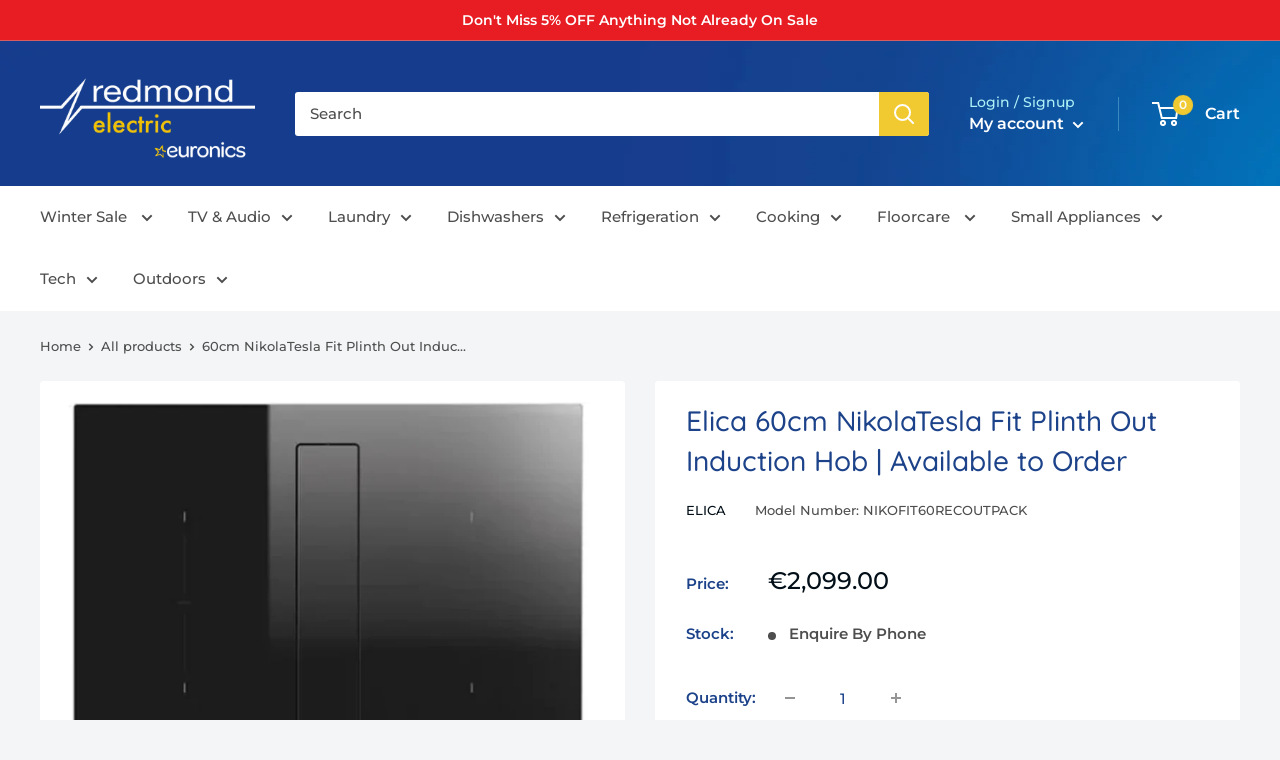

--- FILE ---
content_type: text/html; charset=utf-8
request_url: https://redmondelectric.ie/products/60cm-nikola-tesla-plinth-out-induction-hob-available-to-order
body_size: 104642
content:















<!doctype html>

<html class="no-js" lang="en">
  <head>
    <!-- Global site tag (gtag.js) - Google Ads: 990541894 -->
<script async src="https://www.googletagmanager.com/gtag/js?id=AW-990541894"></script>
<script>
  window.dataLayer = window.dataLayer || [];
  function gtag(){dataLayer.push(arguments);}
  gtag('js', new Date());

  gtag('config', 'AW-990541894');
</script>

  </script>
    <meta name="google-site-verification" content="L_8R3IRSIINfyMtr6WYL1Pvm_Tm_S4m-UZ5HYXY-a-g" />
    <meta name="google-site-verification" content="oib20-HAkv7khNSKX60i4YQu-nUxGsu0271FiL7MRPg" />
</script>
    <meta charset="utf-8">
    <meta name="viewport" content="width=device-width, initial-scale=1.0, height=device-height, minimum-scale=1.0, maximum-scale=1.0">
    <meta name="google-site-verification" content="gJzlfiyMGpwTqUcyu_bJ5TU8uf8JeA8HA-tt1y3TNaM" />
    <meta name="theme-color" content="#020f18"><title>Elica Elica 60cm Nikola Tesla Plinth Out Induction Hob | Available to Order NIKOFIT60RECOUTPACK</title><meta name="description" content="This product is available to order. Please email websales@redmondelectric.ie or call 053 9420055 for more details on lead time and delivery.  Key Features A Energy 61 db(A) Ducted 69 db(A) Recycled 3 Speeds + Boost Slider Touch Control Max Airflow 620m³/h Ducted Max Airflow 580m³/h Recycled 4 x Induction Zones 1 x Brid">
    <link rel="canonical" href="https://redmondelectric.ie/products/60cm-nikola-tesla-plinth-out-induction-hob-available-to-order"><link rel="shortcut icon" href="//redmondelectric.ie/cdn/shop/files/fevicon_96x96.png?v=1634659017" type="image/png"><link rel="preload" as="style" href="//redmondelectric.ie/cdn/shop/t/81/assets/theme.css?v=34134417389645659701746190148">
    <link rel="preload" as="script" href="//redmondelectric.ie/cdn/shop/t/81/assets/theme.js?v=101243419077971656721713191241">
    <link rel="preconnect" href="https://cdn.shopify.com">
    <link rel="preconnect" href="https://fonts.shopifycdn.com">
    <link rel="dns-prefetch" href="https://productreviews.shopifycdn.com">
    <link rel="dns-prefetch" href="https://ajax.googleapis.com">
    <link rel="dns-prefetch" href="https://maps.googleapis.com">
    <link rel="dns-prefetch" href="https://maps.gstatic.com">

    <meta property="og:type" content="product">
  <meta property="og:title" content="Elica 60cm NikolaTesla Fit Plinth Out Induction Hob | Available to Order NIKOFIT60RECOUTPACK"><meta property="og:image" content="http://redmondelectric.ie/cdn/shop/files/NIKOFITDUCT60PACKa_6cff6696-65b3-445f-b700-1bb967c42c8f.png?v=1695217632">
    <meta property="og:image:secure_url" content="https://redmondelectric.ie/cdn/shop/files/NIKOFITDUCT60PACKa_6cff6696-65b3-445f-b700-1bb967c42c8f.png?v=1695217632">
    <meta property="og:image:width" content="1100">
    <meta property="og:image:height" content="900"><meta property="product:price:amount" content="2,099.00">
  <meta property="product:price:currency" content="EUR"><meta property="og:description" content="This product is available to order. Please email websales@redmondelectric.ie or call 053 9420055 for more details on lead time and delivery.  Key Features A Energy 61 db(A) Ducted 69 db(A) Recycled 3 Speeds + Boost Slider Touch Control Max Airflow 620m³/h Ducted Max Airflow 580m³/h Recycled 4 x Induction Zones 1 x Brid"><meta property="og:url" content="https://redmondelectric.ie/products/60cm-nikola-tesla-plinth-out-induction-hob-available-to-order">
<meta property="og:site_name" content="Redmond Electric"><meta name="twitter:card" content="summary"><meta name="twitter:title" content="Elica 60cm NikolaTesla Fit Plinth Out Induction Hob | Available to Order NIKOFIT60RECOUTPACK">
  <meta name="twitter:description" content="This product is available to order. Please email websales@redmondelectric.ie or call 053 9420055 for more details on lead time and delivery.  Key Features A Energy 61 db(A) Ducted 69 db(A) Recycled 3 Speeds + Boost Slider Touch Control Max Airflow 620m³/h Ducted Max Airflow 580m³/h Recycled 4 x Induction Zones 1 x Bridge Zones Elica NIKOFITDUCT60PACK PRF0167053OUT - 60Cm Duct Out Hob Black This stunning Nikola Tesla Fit 60cm wide air venting induction hob from Elica combines the functions of two appliances into one single product, the perfect addition to your kitchen. It has all the advantages of induction hobs, such as rapid cooking and easy cleaning. The Nikola Tesla Fit boasts touch controls and 9 power levels. With an impressive A energy rating and finished in black glass, this superb hob will look aesthetically pleasing and more importantly improve the">
  <meta name="twitter:image" content="https://redmondelectric.ie/cdn/shop/files/NIKOFITDUCT60PACKa_6cff6696-65b3-445f-b700-1bb967c42c8f_600x600_crop_center.png?v=1695217632">
    <link rel="preload" href="//redmondelectric.ie/cdn/fonts/quicksand/quicksand_n5.8f86b119923a62b5ca76bc9a6fb25da7a7498802.woff2" as="font" type="font/woff2" crossorigin><link rel="preload" href="//redmondelectric.ie/cdn/fonts/montserrat/montserrat_n5.07ef3781d9c78c8b93c98419da7ad4fbeebb6635.woff2" as="font" type="font/woff2" crossorigin><style>
  @font-face {
  font-family: Quicksand;
  font-weight: 500;
  font-style: normal;
  font-display: swap;
  src: url("//redmondelectric.ie/cdn/fonts/quicksand/quicksand_n5.8f86b119923a62b5ca76bc9a6fb25da7a7498802.woff2") format("woff2"),
       url("//redmondelectric.ie/cdn/fonts/quicksand/quicksand_n5.c31882e058f76d723a7b6b725ac3ca095b5a2a70.woff") format("woff");
}

  @font-face {
  font-family: Montserrat;
  font-weight: 500;
  font-style: normal;
  font-display: swap;
  src: url("//redmondelectric.ie/cdn/fonts/montserrat/montserrat_n5.07ef3781d9c78c8b93c98419da7ad4fbeebb6635.woff2") format("woff2"),
       url("//redmondelectric.ie/cdn/fonts/montserrat/montserrat_n5.adf9b4bd8b0e4f55a0b203cdd84512667e0d5e4d.woff") format("woff");
}

@font-face {
  font-family: Montserrat;
  font-weight: 600;
  font-style: normal;
  font-display: swap;
  src: url("//redmondelectric.ie/cdn/fonts/montserrat/montserrat_n6.1326b3e84230700ef15b3a29fb520639977513e0.woff2") format("woff2"),
       url("//redmondelectric.ie/cdn/fonts/montserrat/montserrat_n6.652f051080eb14192330daceed8cd53dfdc5ead9.woff") format("woff");
}



  @font-face {
  font-family: Montserrat;
  font-weight: 700;
  font-style: normal;
  font-display: swap;
  src: url("//redmondelectric.ie/cdn/fonts/montserrat/montserrat_n7.3c434e22befd5c18a6b4afadb1e3d77c128c7939.woff2") format("woff2"),
       url("//redmondelectric.ie/cdn/fonts/montserrat/montserrat_n7.5d9fa6e2cae713c8fb539a9876489d86207fe957.woff") format("woff");
}

  @font-face {
  font-family: Montserrat;
  font-weight: 500;
  font-style: italic;
  font-display: swap;
  src: url("//redmondelectric.ie/cdn/fonts/montserrat/montserrat_i5.d3a783eb0cc26f2fda1e99d1dfec3ebaea1dc164.woff2") format("woff2"),
       url("//redmondelectric.ie/cdn/fonts/montserrat/montserrat_i5.76d414ea3d56bb79ef992a9c62dce2e9063bc062.woff") format("woff");
}

  @font-face {
  font-family: Montserrat;
  font-weight: 700;
  font-style: italic;
  font-display: swap;
  src: url("//redmondelectric.ie/cdn/fonts/montserrat/montserrat_i7.a0d4a463df4f146567d871890ffb3c80408e7732.woff2") format("woff2"),
       url("//redmondelectric.ie/cdn/fonts/montserrat/montserrat_i7.f6ec9f2a0681acc6f8152c40921d2a4d2e1a2c78.woff") format("woff");
}


  :root {
    --default-text-font-size : 15px;
    --base-text-font-size    : 15px;
    --heading-font-family    : Quicksand, sans-serif;
    --heading-font-weight    : 500;
    --heading-font-style     : normal;
    --text-font-family       : Montserrat, sans-serif;
    --text-font-weight       : 500;
    --text-font-style        : normal;
    --text-font-bolder-weight: 600;
    --text-link-decoration   : underline;

    --text-color               : #4e4e4e;
    --text-color-rgb           : 78, 78, 78;
    --heading-color            : #1c428a;
    --border-color             : #ffffff;
    --border-color-rgb         : 255, 255, 255;
    --form-border-color        : #f2f2f2;
    --accent-color             : #020f18;
    --accent-color-rgb         : 2, 15, 24;
    --link-color               : #717b84;
    --link-color-hover         : #4e555b;
    --background               : #f3f5f6;
    --secondary-background     : #ffffff;
    --secondary-background-rgb : 255, 255, 255;
    --accent-background        : rgba(2, 15, 24, 0.08);

    --input-background: #ffffff;

    --error-color       : #ff0000;
    --error-background  : rgba(255, 0, 0, 0.07);
    --success-color     : #00aa00;
    --success-background: rgba(0, 170, 0, 0.11);

    --primary-button-background      : #1d428a;
    --primary-button-background-rgb  : 29, 66, 138;
    --primary-button-text-color      : #ffffff;
    --secondary-button-background    : #1c428a;
    --secondary-button-background-rgb: 28, 66, 138;
    --secondary-button-text-color    : #f3f5f6;

    --header-background      : #1c428a;
    --header-text-color      : #ffffff;
    --header-light-text-color: #aef1f7;
    --header-border-color    : rgba(174, 241, 247, 0.3);
    --header-accent-color    : #f1ca31;

    --footer-background-color:    #1c428a;
    --footer-heading-text-color:  #f1c428;
    --footer-body-text-color:     #ffffff;
    --footer-body-text-color-rgb: 255, 255, 255;
    --footer-accent-color:        #f1ca31;
    --footer-accent-color-rgb:    241, 202, 49;
    --footer-border:              none;
    
    --flickity-arrow-color: #cccccc;--product-on-sale-accent           : #ff0000;
    --product-on-sale-accent-rgb       : 255, 0, 0;
    --product-on-sale-color            : #ffffff;
    --product-in-stock-color           : #008a00;
    --product-low-stock-color          : #ee0000;
    --product-sold-out-color           : #f1ca31;
    --product-custom-label-1-background: #008a00;
    --product-custom-label-1-color     : #ffffff;
    --product-custom-label-2-background: #00a500;
    --product-custom-label-2-color     : #ffffff;
    --product-review-star-color        : #f1ca31;

    --mobile-container-gutter : 20px;
    --desktop-container-gutter: 40px;

    /* Shopify related variables */
    --payment-terms-background-color: #f3f5f6;
  }
</style>

<script>
  // IE11 does not have support for CSS variables, so we have to polyfill them
  if (!(((window || {}).CSS || {}).supports && window.CSS.supports('(--a: 0)'))) {
    const script = document.createElement('script');
    script.type = 'text/javascript';
    script.src = 'https://cdn.jsdelivr.net/npm/css-vars-ponyfill@2';
    script.onload = function() {
      cssVars({});
    };

    document.getElementsByTagName('head')[0].appendChild(script);
  }
</script>


    
  <script>window.performance && window.performance.mark && window.performance.mark('shopify.content_for_header.start');</script><meta name="google-site-verification" content="oib20-HAkv7khNSKX60i4YQu-nUxGsu0271FiL7MRPg">
<meta name="google-site-verification" content="oib20-HAkv7khNSKX60i4YQu-nUxGsu0271FiL7MRPg">
<meta id="shopify-digital-wallet" name="shopify-digital-wallet" content="/26795016391/digital_wallets/dialog">
<meta name="shopify-checkout-api-token" content="e8aa32f4c351b8e9957367b54511ce82">
<link rel="alternate" type="application/json+oembed" href="https://redmondelectric.ie/products/60cm-nikola-tesla-plinth-out-induction-hob-available-to-order.oembed">
<script async="async" src="/checkouts/internal/preloads.js?locale=en-IE"></script>
<link rel="preconnect" href="https://shop.app" crossorigin="anonymous">
<script async="async" src="https://shop.app/checkouts/internal/preloads.js?locale=en-IE&shop_id=26795016391" crossorigin="anonymous"></script>
<script id="apple-pay-shop-capabilities" type="application/json">{"shopId":26795016391,"countryCode":"IE","currencyCode":"EUR","merchantCapabilities":["supports3DS"],"merchantId":"gid:\/\/shopify\/Shop\/26795016391","merchantName":"Redmond Electric","requiredBillingContactFields":["postalAddress","email","phone"],"requiredShippingContactFields":["postalAddress","email","phone"],"shippingType":"shipping","supportedNetworks":["visa","maestro","masterCard","amex"],"total":{"type":"pending","label":"Redmond Electric","amount":"1.00"},"shopifyPaymentsEnabled":true,"supportsSubscriptions":true}</script>
<script id="shopify-features" type="application/json">{"accessToken":"e8aa32f4c351b8e9957367b54511ce82","betas":["rich-media-storefront-analytics"],"domain":"redmondelectric.ie","predictiveSearch":true,"shopId":26795016391,"locale":"en"}</script>
<script>var Shopify = Shopify || {};
Shopify.shop = "redmond-electric-gorey.myshopify.com";
Shopify.locale = "en";
Shopify.currency = {"active":"EUR","rate":"1.0"};
Shopify.country = "IE";
Shopify.theme = {"name":"Warehouse Theme - product filter","id":160290537805,"schema_name":"Warehouse","schema_version":"2.6.4","theme_store_id":871,"role":"main"};
Shopify.theme.handle = "null";
Shopify.theme.style = {"id":null,"handle":null};
Shopify.cdnHost = "redmondelectric.ie/cdn";
Shopify.routes = Shopify.routes || {};
Shopify.routes.root = "/";</script>
<script type="module">!function(o){(o.Shopify=o.Shopify||{}).modules=!0}(window);</script>
<script>!function(o){function n(){var o=[];function n(){o.push(Array.prototype.slice.apply(arguments))}return n.q=o,n}var t=o.Shopify=o.Shopify||{};t.loadFeatures=n(),t.autoloadFeatures=n()}(window);</script>
<script>
  window.ShopifyPay = window.ShopifyPay || {};
  window.ShopifyPay.apiHost = "shop.app\/pay";
  window.ShopifyPay.redirectState = null;
</script>
<script id="shop-js-analytics" type="application/json">{"pageType":"product"}</script>
<script defer="defer" async type="module" src="//redmondelectric.ie/cdn/shopifycloud/shop-js/modules/v2/client.init-shop-cart-sync_C5BV16lS.en.esm.js"></script>
<script defer="defer" async type="module" src="//redmondelectric.ie/cdn/shopifycloud/shop-js/modules/v2/chunk.common_CygWptCX.esm.js"></script>
<script type="module">
  await import("//redmondelectric.ie/cdn/shopifycloud/shop-js/modules/v2/client.init-shop-cart-sync_C5BV16lS.en.esm.js");
await import("//redmondelectric.ie/cdn/shopifycloud/shop-js/modules/v2/chunk.common_CygWptCX.esm.js");

  window.Shopify.SignInWithShop?.initShopCartSync?.({"fedCMEnabled":true,"windoidEnabled":true});

</script>
<script>
  window.Shopify = window.Shopify || {};
  if (!window.Shopify.featureAssets) window.Shopify.featureAssets = {};
  window.Shopify.featureAssets['shop-js'] = {"shop-cart-sync":["modules/v2/client.shop-cart-sync_ZFArdW7E.en.esm.js","modules/v2/chunk.common_CygWptCX.esm.js"],"init-fed-cm":["modules/v2/client.init-fed-cm_CmiC4vf6.en.esm.js","modules/v2/chunk.common_CygWptCX.esm.js"],"shop-button":["modules/v2/client.shop-button_tlx5R9nI.en.esm.js","modules/v2/chunk.common_CygWptCX.esm.js"],"shop-cash-offers":["modules/v2/client.shop-cash-offers_DOA2yAJr.en.esm.js","modules/v2/chunk.common_CygWptCX.esm.js","modules/v2/chunk.modal_D71HUcav.esm.js"],"init-windoid":["modules/v2/client.init-windoid_sURxWdc1.en.esm.js","modules/v2/chunk.common_CygWptCX.esm.js"],"shop-toast-manager":["modules/v2/client.shop-toast-manager_ClPi3nE9.en.esm.js","modules/v2/chunk.common_CygWptCX.esm.js"],"init-shop-email-lookup-coordinator":["modules/v2/client.init-shop-email-lookup-coordinator_B8hsDcYM.en.esm.js","modules/v2/chunk.common_CygWptCX.esm.js"],"init-shop-cart-sync":["modules/v2/client.init-shop-cart-sync_C5BV16lS.en.esm.js","modules/v2/chunk.common_CygWptCX.esm.js"],"avatar":["modules/v2/client.avatar_BTnouDA3.en.esm.js"],"pay-button":["modules/v2/client.pay-button_FdsNuTd3.en.esm.js","modules/v2/chunk.common_CygWptCX.esm.js"],"init-customer-accounts":["modules/v2/client.init-customer-accounts_DxDtT_ad.en.esm.js","modules/v2/client.shop-login-button_C5VAVYt1.en.esm.js","modules/v2/chunk.common_CygWptCX.esm.js","modules/v2/chunk.modal_D71HUcav.esm.js"],"init-shop-for-new-customer-accounts":["modules/v2/client.init-shop-for-new-customer-accounts_ChsxoAhi.en.esm.js","modules/v2/client.shop-login-button_C5VAVYt1.en.esm.js","modules/v2/chunk.common_CygWptCX.esm.js","modules/v2/chunk.modal_D71HUcav.esm.js"],"shop-login-button":["modules/v2/client.shop-login-button_C5VAVYt1.en.esm.js","modules/v2/chunk.common_CygWptCX.esm.js","modules/v2/chunk.modal_D71HUcav.esm.js"],"init-customer-accounts-sign-up":["modules/v2/client.init-customer-accounts-sign-up_CPSyQ0Tj.en.esm.js","modules/v2/client.shop-login-button_C5VAVYt1.en.esm.js","modules/v2/chunk.common_CygWptCX.esm.js","modules/v2/chunk.modal_D71HUcav.esm.js"],"shop-follow-button":["modules/v2/client.shop-follow-button_Cva4Ekp9.en.esm.js","modules/v2/chunk.common_CygWptCX.esm.js","modules/v2/chunk.modal_D71HUcav.esm.js"],"checkout-modal":["modules/v2/client.checkout-modal_BPM8l0SH.en.esm.js","modules/v2/chunk.common_CygWptCX.esm.js","modules/v2/chunk.modal_D71HUcav.esm.js"],"lead-capture":["modules/v2/client.lead-capture_Bi8yE_yS.en.esm.js","modules/v2/chunk.common_CygWptCX.esm.js","modules/v2/chunk.modal_D71HUcav.esm.js"],"shop-login":["modules/v2/client.shop-login_D6lNrXab.en.esm.js","modules/v2/chunk.common_CygWptCX.esm.js","modules/v2/chunk.modal_D71HUcav.esm.js"],"payment-terms":["modules/v2/client.payment-terms_CZxnsJam.en.esm.js","modules/v2/chunk.common_CygWptCX.esm.js","modules/v2/chunk.modal_D71HUcav.esm.js"]};
</script>
<script>(function() {
  var isLoaded = false;
  function asyncLoad() {
    if (isLoaded) return;
    isLoaded = true;
    var urls = ["https:\/\/www.pxucdn.com\/apps\/uso.js?shop=redmond-electric-gorey.myshopify.com","https:\/\/cdn.logbase.io\/lb-upsell-wrapper.js?shop=redmond-electric-gorey.myshopify.com","https:\/\/ecommplugins-scripts.trustpilot.com\/v2.1\/js\/header.min.js?settings=eyJrZXkiOiJUSGVPUkJxQzFwM3dUWjlCIiwicyI6IiJ9\u0026shop=redmond-electric-gorey.myshopify.com","https:\/\/ecommplugins-trustboxsettings.trustpilot.com\/redmond-electric-gorey.myshopify.com.js?settings=1728563452993\u0026shop=redmond-electric-gorey.myshopify.com","https:\/\/d22oyu4gpiqc9t.cloudfront.net\/storefront\/6d7f2a655f9fc7743735877040c9f5d6.storefront.js?update_at=1768204419\u0026shop=redmond-electric-gorey.myshopify.com","\/\/cdn.shopify.com\/proxy\/e70b89dc8d3ef91d409b27ee82eafbe15b89b7767f85e0654c43480a5b904a2d\/bucket.useifsapp.com\/theme-files-min\/js\/ifs-script-tag-min.js?v=2\u0026shop=redmond-electric-gorey.myshopify.com\u0026sp-cache-control=cHVibGljLCBtYXgtYWdlPTkwMA"];
    for (var i = 0; i < urls.length; i++) {
      var s = document.createElement('script');
      s.type = 'text/javascript';
      s.async = true;
      s.src = urls[i];
      var x = document.getElementsByTagName('script')[0];
      x.parentNode.insertBefore(s, x);
    }
  };
  if(window.attachEvent) {
    window.attachEvent('onload', asyncLoad);
  } else {
    window.addEventListener('load', asyncLoad, false);
  }
})();</script>
<script id="__st">var __st={"a":26795016391,"offset":0,"reqid":"b82cb850-eded-4518-add1-76cdd677d5f8-1768832010","pageurl":"redmondelectric.ie\/products\/60cm-nikola-tesla-plinth-out-induction-hob-available-to-order","u":"44f68e3d0326","p":"product","rtyp":"product","rid":8661763096909};</script>
<script>window.ShopifyPaypalV4VisibilityTracking = true;</script>
<script id="captcha-bootstrap">!function(){'use strict';const t='contact',e='account',n='new_comment',o=[[t,t],['blogs',n],['comments',n],[t,'customer']],c=[[e,'customer_login'],[e,'guest_login'],[e,'recover_customer_password'],[e,'create_customer']],r=t=>t.map((([t,e])=>`form[action*='/${t}']:not([data-nocaptcha='true']) input[name='form_type'][value='${e}']`)).join(','),a=t=>()=>t?[...document.querySelectorAll(t)].map((t=>t.form)):[];function s(){const t=[...o],e=r(t);return a(e)}const i='password',u='form_key',d=['recaptcha-v3-token','g-recaptcha-response','h-captcha-response',i],f=()=>{try{return window.sessionStorage}catch{return}},m='__shopify_v',_=t=>t.elements[u];function p(t,e,n=!1){try{const o=window.sessionStorage,c=JSON.parse(o.getItem(e)),{data:r}=function(t){const{data:e,action:n}=t;return t[m]||n?{data:e,action:n}:{data:t,action:n}}(c);for(const[e,n]of Object.entries(r))t.elements[e]&&(t.elements[e].value=n);n&&o.removeItem(e)}catch(o){console.error('form repopulation failed',{error:o})}}const l='form_type',E='cptcha';function T(t){t.dataset[E]=!0}const w=window,h=w.document,L='Shopify',v='ce_forms',y='captcha';let A=!1;((t,e)=>{const n=(g='f06e6c50-85a8-45c8-87d0-21a2b65856fe',I='https://cdn.shopify.com/shopifycloud/storefront-forms-hcaptcha/ce_storefront_forms_captcha_hcaptcha.v1.5.2.iife.js',D={infoText:'Protected by hCaptcha',privacyText:'Privacy',termsText:'Terms'},(t,e,n)=>{const o=w[L][v],c=o.bindForm;if(c)return c(t,g,e,D).then(n);var r;o.q.push([[t,g,e,D],n]),r=I,A||(h.body.append(Object.assign(h.createElement('script'),{id:'captcha-provider',async:!0,src:r})),A=!0)});var g,I,D;w[L]=w[L]||{},w[L][v]=w[L][v]||{},w[L][v].q=[],w[L][y]=w[L][y]||{},w[L][y].protect=function(t,e){n(t,void 0,e),T(t)},Object.freeze(w[L][y]),function(t,e,n,w,h,L){const[v,y,A,g]=function(t,e,n){const i=e?o:[],u=t?c:[],d=[...i,...u],f=r(d),m=r(i),_=r(d.filter((([t,e])=>n.includes(e))));return[a(f),a(m),a(_),s()]}(w,h,L),I=t=>{const e=t.target;return e instanceof HTMLFormElement?e:e&&e.form},D=t=>v().includes(t);t.addEventListener('submit',(t=>{const e=I(t);if(!e)return;const n=D(e)&&!e.dataset.hcaptchaBound&&!e.dataset.recaptchaBound,o=_(e),c=g().includes(e)&&(!o||!o.value);(n||c)&&t.preventDefault(),c&&!n&&(function(t){try{if(!f())return;!function(t){const e=f();if(!e)return;const n=_(t);if(!n)return;const o=n.value;o&&e.removeItem(o)}(t);const e=Array.from(Array(32),(()=>Math.random().toString(36)[2])).join('');!function(t,e){_(t)||t.append(Object.assign(document.createElement('input'),{type:'hidden',name:u})),t.elements[u].value=e}(t,e),function(t,e){const n=f();if(!n)return;const o=[...t.querySelectorAll(`input[type='${i}']`)].map((({name:t})=>t)),c=[...d,...o],r={};for(const[a,s]of new FormData(t).entries())c.includes(a)||(r[a]=s);n.setItem(e,JSON.stringify({[m]:1,action:t.action,data:r}))}(t,e)}catch(e){console.error('failed to persist form',e)}}(e),e.submit())}));const S=(t,e)=>{t&&!t.dataset[E]&&(n(t,e.some((e=>e===t))),T(t))};for(const o of['focusin','change'])t.addEventListener(o,(t=>{const e=I(t);D(e)&&S(e,y())}));const B=e.get('form_key'),M=e.get(l),P=B&&M;t.addEventListener('DOMContentLoaded',(()=>{const t=y();if(P)for(const e of t)e.elements[l].value===M&&p(e,B);[...new Set([...A(),...v().filter((t=>'true'===t.dataset.shopifyCaptcha))])].forEach((e=>S(e,t)))}))}(h,new URLSearchParams(w.location.search),n,t,e,['guest_login'])})(!1,!0)}();</script>
<script integrity="sha256-4kQ18oKyAcykRKYeNunJcIwy7WH5gtpwJnB7kiuLZ1E=" data-source-attribution="shopify.loadfeatures" defer="defer" src="//redmondelectric.ie/cdn/shopifycloud/storefront/assets/storefront/load_feature-a0a9edcb.js" crossorigin="anonymous"></script>
<script crossorigin="anonymous" defer="defer" src="//redmondelectric.ie/cdn/shopifycloud/storefront/assets/shopify_pay/storefront-65b4c6d7.js?v=20250812"></script>
<script data-source-attribution="shopify.dynamic_checkout.dynamic.init">var Shopify=Shopify||{};Shopify.PaymentButton=Shopify.PaymentButton||{isStorefrontPortableWallets:!0,init:function(){window.Shopify.PaymentButton.init=function(){};var t=document.createElement("script");t.src="https://redmondelectric.ie/cdn/shopifycloud/portable-wallets/latest/portable-wallets.en.js",t.type="module",document.head.appendChild(t)}};
</script>
<script data-source-attribution="shopify.dynamic_checkout.buyer_consent">
  function portableWalletsHideBuyerConsent(e){var t=document.getElementById("shopify-buyer-consent"),n=document.getElementById("shopify-subscription-policy-button");t&&n&&(t.classList.add("hidden"),t.setAttribute("aria-hidden","true"),n.removeEventListener("click",e))}function portableWalletsShowBuyerConsent(e){var t=document.getElementById("shopify-buyer-consent"),n=document.getElementById("shopify-subscription-policy-button");t&&n&&(t.classList.remove("hidden"),t.removeAttribute("aria-hidden"),n.addEventListener("click",e))}window.Shopify?.PaymentButton&&(window.Shopify.PaymentButton.hideBuyerConsent=portableWalletsHideBuyerConsent,window.Shopify.PaymentButton.showBuyerConsent=portableWalletsShowBuyerConsent);
</script>
<script>
  function portableWalletsCleanup(e){e&&e.src&&console.error("Failed to load portable wallets script "+e.src);var t=document.querySelectorAll("shopify-accelerated-checkout .shopify-payment-button__skeleton, shopify-accelerated-checkout-cart .wallet-cart-button__skeleton"),e=document.getElementById("shopify-buyer-consent");for(let e=0;e<t.length;e++)t[e].remove();e&&e.remove()}function portableWalletsNotLoadedAsModule(e){e instanceof ErrorEvent&&"string"==typeof e.message&&e.message.includes("import.meta")&&"string"==typeof e.filename&&e.filename.includes("portable-wallets")&&(window.removeEventListener("error",portableWalletsNotLoadedAsModule),window.Shopify.PaymentButton.failedToLoad=e,"loading"===document.readyState?document.addEventListener("DOMContentLoaded",window.Shopify.PaymentButton.init):window.Shopify.PaymentButton.init())}window.addEventListener("error",portableWalletsNotLoadedAsModule);
</script>

<script type="module" src="https://redmondelectric.ie/cdn/shopifycloud/portable-wallets/latest/portable-wallets.en.js" onError="portableWalletsCleanup(this)" crossorigin="anonymous"></script>
<script nomodule>
  document.addEventListener("DOMContentLoaded", portableWalletsCleanup);
</script>

<script id='scb4127' type='text/javascript' async='' src='https://redmondelectric.ie/cdn/shopifycloud/privacy-banner/storefront-banner.js'></script><link id="shopify-accelerated-checkout-styles" rel="stylesheet" media="screen" href="https://redmondelectric.ie/cdn/shopifycloud/portable-wallets/latest/accelerated-checkout-backwards-compat.css" crossorigin="anonymous">
<style id="shopify-accelerated-checkout-cart">
        #shopify-buyer-consent {
  margin-top: 1em;
  display: inline-block;
  width: 100%;
}

#shopify-buyer-consent.hidden {
  display: none;
}

#shopify-subscription-policy-button {
  background: none;
  border: none;
  padding: 0;
  text-decoration: underline;
  font-size: inherit;
  cursor: pointer;
}

#shopify-subscription-policy-button::before {
  box-shadow: none;
}

      </style>

<script>window.performance && window.performance.mark && window.performance.mark('shopify.content_for_header.end');</script>
  <!-- "snippets/shogun-products.liquid" was not rendered, the associated app was uninstalled -->


    <link rel="stylesheet" href="//redmondelectric.ie/cdn/shop/t/81/assets/theme.css?v=34134417389645659701746190148">

    
  <script type="application/ld+json">
  {
    "@context": "http://schema.org",
    "@type": "Product",
    "offers": [{
          "@type": "Offer",
          "name": "Default Title",
          "availability":"https://schema.org/OutOfStock",
          "price": 2099.0,
          "priceCurrency": "EUR",
          "priceValidUntil": "2026-01-29","sku": "NIKOFIT60RECOUTPACK","url": "/products/60cm-nikola-tesla-plinth-out-induction-hob-available-to-order?variant=47294567743821"
        }
],
    "brand": {
      "name": "Elica"
    },
    "name": "60cm NikolaTesla Fit Plinth Out Induction Hob | Available to Order",
    "description": "This product is available to order. Please email websales@redmondelectric.ie or call 053 9420055 for more details on lead time and delivery. \nKey Features\n\nA Energy\n61 db(A) Ducted\n69 db(A) Recycled\n3 Speeds + Boost\nSlider Touch Control\nMax Airflow 620m³\/h Ducted\nMax Airflow 580m³\/h Recycled\n4 x Induction Zones\n1 x Bridge Zones\n\nElica NIKOFITDUCT60PACK PRF0167053OUT - 60Cm Duct Out Hob Black\nThis stunning Nikola Tesla Fit 60cm wide air venting induction hob from Elica combines the functions of two appliances into one single product, the perfect addition to your kitchen. It has all the advantages of induction hobs, such as rapid cooking and easy cleaning.\n\n\n\n\n\nThe Nikola Tesla Fit boasts touch controls and 9 power levels. With an impressive A energy rating and finished in black glass, this superb hob will look aesthetically pleasing and more importantly improve the air quality in your kitchen.\n\n\n\n\n\n\nSPECIFICATION: \n\n\n\n\n\nBrand\nElica\n\n\nModel Number\nNIKOFIT60RECOUTPACK\n\n\nHeight\n250\n\n\nWidth\n600\n\n\nDepth\n515\n\n\nDimensions Unit\nmm\n\n\nWeight\n0.000000\n\n\nWeight Unit\nkg\n\n\n\n\nTooltip\n\n Colour\nBlack\n\n\nEnergy Rating\nA\n\n\nWarranty\n5 Years Warranty (By Redemption)\n\n\n\n\n\n\n\n\n\n\n\n\n\n\n\n\n",
    "category": "Induction Hob",
    "url": "/products/60cm-nikola-tesla-plinth-out-induction-hob-available-to-order",
    "sku": "NIKOFIT60RECOUTPACK",
    "image": {
      "@type": "ImageObject",
      "url": "https://redmondelectric.ie/cdn/shop/files/NIKOFITDUCT60PACKa_6cff6696-65b3-445f-b700-1bb967c42c8f_1024x.png?v=1695217632",
      "image": "https://redmondelectric.ie/cdn/shop/files/NIKOFITDUCT60PACKa_6cff6696-65b3-445f-b700-1bb967c42c8f_1024x.png?v=1695217632",
      "name": "Elica 60cm Nikola Tesla Plinth Out Induction Hob NIKOFIT60RECOUTPACK Redmond Electric Gorey  ",
      "width": "1024",
      "height": "1024"
    }
  }
  </script>



  <script type="application/ld+json">
  {
    "@context": "http://schema.org",
    "@type": "BreadcrumbList",
  "itemListElement": [{
      "@type": "ListItem",
      "position": 1,
      "name": "Home",
      "item": "https://redmondelectric.ie"
    },{
          "@type": "ListItem",
          "position": 2,
          "name": "60cm NikolaTesla Fit Plinth Out Induction Hob | Available to Order",
          "item": "https://redmondelectric.ie/products/60cm-nikola-tesla-plinth-out-induction-hob-available-to-order"
        }]
  }
  </script>


    <script>
      // This allows to expose several variables to the global scope, to be used in scripts
      window.theme = {
        pageType: "product",
        cartCount: 0,
        moneyFormat: "€{{amount}}",
        moneyWithCurrencyFormat: "€{{amount_with_comma_separator}} EUR",
        currencyCodeEnabled: false,
        showDiscount: true,
        discountMode: "saving",
        searchMode: "product",
        searchUnavailableProducts: "last",
        cartType: "drawer"
      };

      window.routes = {
        rootUrl: "\/",
        rootUrlWithoutSlash: '',
        cartUrl: "\/cart",
        cartAddUrl: "\/cart\/add",
        cartChangeUrl: "\/cart\/change",
        searchUrl: "\/search",
        productRecommendationsUrl: "\/recommendations\/products"
      };

      window.languages = {
        productRegularPrice: "Regular price",
        productSalePrice: "Sale Price",
        collectionOnSaleLabel: "SAVE {{savings}}",
        productFormUnavailable: "Unavailable",
        productFormAddToCart: "Add to cart",
        productFormSoldOut: "Enquire By Phone ",
        productAdded: "Product has been added to your cart",
        productAddedShort: "Added!",
        shippingEstimatorNoResults: "No shipping could be found for your address.",
        shippingEstimatorOneResult: "There is one shipping rate for your address:",
        shippingEstimatorMultipleResults: "There are {{count}} shipping rates for your address:",
        shippingEstimatorErrors: "There are some errors:"
      };

      window.lazySizesConfig = {
        loadHidden: false,
        hFac: 0.8,
        expFactor: 3,
        customMedia: {
          '--phone': '(max-width: 640px)',
          '--tablet': '(min-width: 641px) and (max-width: 1023px)',
          '--lap': '(min-width: 1024px)'
        }
      };

      document.documentElement.className = document.documentElement.className.replace('no-js', 'js');
    </script><script src="//redmondelectric.ie/cdn/shop/t/81/assets/theme.js?v=101243419077971656721713191241" defer></script>
    <script src="//redmondelectric.ie/cdn/shop/t/81/assets/custom.js?v=102476495355921946141713191241" defer></script>
    
    
<script>
        (function () {
          window.onpageshow = function() {
            // We force re-freshing the cart content onpageshow, as most browsers will serve a cache copy when hitting the
            // back button, which cause staled data
            document.documentElement.dispatchEvent(new CustomEvent('cart:refresh', {
              bubbles: true,
              detail: {scrollToTop: false}
            }));
          };
        })();
      </script><!--begin-boost-pfs-filter-css-->
   <link rel="preload stylesheet" href="//redmondelectric.ie/cdn/shop/t/81/assets/boost-pfs-instant-search.css?v=144548008882049764041713191241" as="style"><link href="//redmondelectric.ie/cdn/shop/t/81/assets/boost-pfs-custom.css?v=6925922958834592521713191241" rel="stylesheet" type="text/css" media="all" />
<style data-id="boost-pfs-style">
    .boost-pfs-filter-option-title-text {}

   .boost-pfs-filter-tree-v .boost-pfs-filter-option-title-text:before {}
    .boost-pfs-filter-tree-v .boost-pfs-filter-option.boost-pfs-filter-option-collapsed .boost-pfs-filter-option-title-text:before {}
    .boost-pfs-filter-tree-h .boost-pfs-filter-option-title-heading:before {}

    .boost-pfs-filter-refine-by .boost-pfs-filter-option-title h3 {}

    .boost-pfs-filter-option-content .boost-pfs-filter-option-item-list .boost-pfs-filter-option-item button,
    .boost-pfs-filter-option-content .boost-pfs-filter-option-item-list .boost-pfs-filter-option-item .boost-pfs-filter-button,
    .boost-pfs-filter-option-range-amount input,
    .boost-pfs-filter-tree-v .boost-pfs-filter-refine-by .boost-pfs-filter-refine-by-items .refine-by-item,
    .boost-pfs-filter-refine-by-wrapper-v .boost-pfs-filter-refine-by .boost-pfs-filter-refine-by-items .refine-by-item,
    .boost-pfs-filter-refine-by .boost-pfs-filter-option-title,
    .boost-pfs-filter-refine-by .boost-pfs-filter-refine-by-items .refine-by-item>a,
    .boost-pfs-filter-refine-by>span,
    .boost-pfs-filter-clear,
    .boost-pfs-filter-clear-all{}
    .boost-pfs-filter-tree-h .boost-pfs-filter-pc .boost-pfs-filter-refine-by-items .refine-by-item .boost-pfs-filter-clear .refine-by-type,
    .boost-pfs-filter-refine-by-wrapper-h .boost-pfs-filter-pc .boost-pfs-filter-refine-by-items .refine-by-item .boost-pfs-filter-clear .refine-by-type {}

    .boost-pfs-filter-option-multi-level-collections .boost-pfs-filter-option-multi-level-list .boost-pfs-filter-option-item .boost-pfs-filter-button-arrow .boost-pfs-arrow:before,
    .boost-pfs-filter-option-multi-level-tag .boost-pfs-filter-option-multi-level-list .boost-pfs-filter-option-item .boost-pfs-filter-button-arrow .boost-pfs-arrow:before {}

    .boost-pfs-filter-refine-by-wrapper-v .boost-pfs-filter-refine-by .boost-pfs-filter-refine-by-items .refine-by-item .boost-pfs-filter-clear:after,
    .boost-pfs-filter-refine-by-wrapper-v .boost-pfs-filter-refine-by .boost-pfs-filter-refine-by-items .refine-by-item .boost-pfs-filter-clear:before,
    .boost-pfs-filter-tree-v .boost-pfs-filter-refine-by .boost-pfs-filter-refine-by-items .refine-by-item .boost-pfs-filter-clear:after,
    .boost-pfs-filter-tree-v .boost-pfs-filter-refine-by .boost-pfs-filter-refine-by-items .refine-by-item .boost-pfs-filter-clear:before,
    .boost-pfs-filter-refine-by-wrapper-h .boost-pfs-filter-pc .boost-pfs-filter-refine-by-items .refine-by-item .boost-pfs-filter-clear:after,
    .boost-pfs-filter-refine-by-wrapper-h .boost-pfs-filter-pc .boost-pfs-filter-refine-by-items .refine-by-item .boost-pfs-filter-clear:before,
    .boost-pfs-filter-tree-h .boost-pfs-filter-pc .boost-pfs-filter-refine-by-items .refine-by-item .boost-pfs-filter-clear:after,
    .boost-pfs-filter-tree-h .boost-pfs-filter-pc .boost-pfs-filter-refine-by-items .refine-by-item .boost-pfs-filter-clear:before {}
    .boost-pfs-filter-option-range-slider .noUi-value-horizontal {}

    .boost-pfs-filter-tree-mobile-button button,
    .boost-pfs-filter-top-sorting-mobile button {}
    .boost-pfs-filter-top-sorting-mobile button>span:after {}
  </style>
 <!--end-boost-pfs-filter-css-->

 


<link href="//redmondelectric.ie/cdn/shop/t/81/assets/eoshhidepricecart.css?v=140466005092670983171713191241" rel="stylesheet" type="text/css" media="all" />
                      <script src="//redmondelectric.ie/cdn/shop/t/81/assets/bss-file-configdata.js?v=19453381437224918031713191241" type="text/javascript"></script> <script src="//redmondelectric.ie/cdn/shop/t/81/assets/bss-file-configdata-banner.js?v=151034973688681356691713191241" type="text/javascript"></script> <script src="//redmondelectric.ie/cdn/shop/t/81/assets/bss-file-configdata-popup.js?v=173992696638277510541713191241" type="text/javascript"></script><script>
                if (typeof BSS_PL == 'undefined') {
                    var BSS_PL = {};
                }
                var bssPlApiServer = "https://product-labels-pro.bsscommerce.com";
                BSS_PL.customerTags = 'null';
                BSS_PL.customerId = 'null';
                BSS_PL.configData = configDatas;
                BSS_PL.configDataBanner = configDataBanners ? configDataBanners : [];
                BSS_PL.configDataPopup = configDataPopups ? configDataPopups : [];
                BSS_PL.storeId = 34417;
                BSS_PL.currentPlan = "free";
                BSS_PL.storeIdCustomOld = "10678";
                BSS_PL.storeIdOldWIthPriority = "12200";
                BSS_PL.apiServerProduction = "https://product-labels-pro.bsscommerce.com";
                
                BSS_PL.integration = {"laiReview":{"status":0,"config":[]}}
                </script>
            <style>
.homepage-slideshow .slick-slide .bss_pl_img {
    visibility: hidden !important;
}
</style><script>function fixBugForStores($, BSS_PL, parent, page, htmlLabel) { return false;}</script>
                                <script>
var _EPConfig = _EPConfig || {};
  _EPConfig.zero_qty_first_variant =  47294567743821;
  
    
      _EPConfig.zero_qty_first_variant =  47294567743821;
      
</script>
<script id="panther_bpx22_data" type="application/json">
            {
                "shop": {
                    "domain": "redmondelectric.ie",
                    "permanent_domain": "redmond-electric-gorey.myshopify.com",
                    "url": "https://redmondelectric.ie",
                    "secure_url": "https://redmondelectric.ie",
                    "money_format": "€{{amount}}",
                    "currency": "EUR"
                },
                "customer": {
                    "id": null,
                    "tags": null
                },
                "cart": {"note":null,"attributes":{},"original_total_price":0,"total_price":0,"total_discount":0,"total_weight":0.0,"item_count":0,"items":[],"requires_shipping":false,"currency":"EUR","items_subtotal_price":0,"cart_level_discount_applications":[],"checkout_charge_amount":0},
                "template": "product",
                "_EPConfig": "",
                "product": {"id":8661763096909,"title":"60cm NikolaTesla Fit Plinth Out Induction Hob | Available to Order","handle":"60cm-nikola-tesla-plinth-out-induction-hob-available-to-order","description":"\u003ch5\u003e\u003cspan style=\"color: #ff2a00;\"\u003e\u003cem\u003e\u003cstrong\u003eThis product is available to order. Please email websales@redmondelectric.ie or call 053 9420055 for more details on lead time and delivery. \u003c\/strong\u003e\u003c\/em\u003e\u003c\/span\u003e\u003c\/h5\u003e\n\u003ch4\u003e\u003cstrong\u003eKey Features\u003c\/strong\u003e\u003c\/h4\u003e\n\u003cul\u003e\n\u003cli\u003eA Energy\u003c\/li\u003e\n\u003cli\u003e61 db(A) Ducted\u003c\/li\u003e\n\u003cli\u003e69 db(A) Recycled\u003c\/li\u003e\n\u003cli\u003e3 Speeds + Boost\u003c\/li\u003e\n\u003cli\u003eSlider Touch Control\u003c\/li\u003e\n\u003cli\u003eMax Airflow 620m³\/h Ducted\u003c\/li\u003e\n\u003cli\u003eMax Airflow 580m³\/h Recycled\u003c\/li\u003e\n\u003cli\u003e4 x Induction Zones\u003c\/li\u003e\n\u003cli\u003e1 x Bridge Zones\u003c\/li\u003e\n\u003c\/ul\u003e\n\u003ch4 data-content-type=\"html\" data-appearance=\"default\" data-element=\"main\" data-decoded=\"true\"\u003e\u003cstrong\u003eElica NIKOFITDUCT60PACK PRF0167053OUT - 60Cm Duct Out Hob Black\u003c\/strong\u003e\u003c\/h4\u003e\n\u003cdiv data-content-type=\"html\" data-appearance=\"default\" data-element=\"main\" data-decoded=\"true\"\u003eThis stunning Nikola Tesla Fit 60cm wide air venting induction hob from Elica combines the functions of two appliances into one single product, the perfect addition to your kitchen. It has all the advantages of induction hobs, such as rapid cooking and easy cleaning.\u003c\/div\u003e\n\u003cdiv data-content-type=\"html\" data-appearance=\"default\" data-element=\"main\" data-decoded=\"true\"\u003e\u003c\/div\u003e\n\u003cdiv data-content-type=\"html\" data-appearance=\"default\" data-element=\"main\" data-decoded=\"true\"\u003e\u003c\/div\u003e\n\u003cdiv data-content-type=\"html\" data-appearance=\"default\" data-element=\"main\" data-decoded=\"true\"\u003e\u003c\/div\u003e\n\u003cdiv data-content-type=\"html\" data-appearance=\"default\" data-element=\"main\" data-decoded=\"true\"\u003e\u003c\/div\u003e\n\u003cdiv data-content-type=\"html\" data-appearance=\"default\" data-element=\"main\" data-decoded=\"true\"\u003e\u003cbr\u003e\u003c\/div\u003e\n\u003cdiv data-content-type=\"html\" data-appearance=\"default\" data-element=\"main\" data-decoded=\"true\"\u003eThe Nikola Tesla Fit boasts touch controls and 9 power levels. With an impressive A energy rating and finished in black glass, this superb hob will look aesthetically pleasing and more importantly improve the air quality in your kitchen.\u003c\/div\u003e\n\u003cdiv data-content-type=\"html\" data-appearance=\"default\" data-element=\"main\" data-decoded=\"true\"\u003e\u003c\/div\u003e\n\u003cdiv data-content-type=\"row\" data-appearance=\"contained\" data-element=\"main\"\u003e\n\u003cdiv data-enable-parallax=\"0\" data-parallax-speed=\"0.5\" data-background-images=\"{}\" data-background-type=\"image\" data-video-loop=\"true\" data-video-play-only-visible=\"true\" data-video-lazy-load=\"true\" data-video-fallback-src=\"\" data-element=\"inner\" data-pb-style=\"EMR8BG7\"\u003e\n\u003cdiv data-content-type=\"text\" data-appearance=\"default\" data-element=\"main\"\u003e\n\u003ch4\u003e\u003cstrong\u003e\u003c\/strong\u003e\u003c\/h4\u003e\n\u003ch4\u003e\n\u003cstrong\u003eSPECIFICATION:\u003c\/strong\u003e \u003c\/h4\u003e\n\u003cdiv aria-hidden=\"false\" role=\"tabpanel\" data-role=\"content\" id=\"additional\" aria-labelledby=\"tab-label-additional\" class=\"data item content\"\u003e\n\u003cdiv class=\"additional-attributes-wrapper table-wrapper\"\u003e\n\u003ctable id=\"product-attribute-specs-table\" class=\"data table additional-attributes\"\u003e\n\u003ctbody\u003e\n\u003ctr\u003e\n\u003cth scope=\"row\" class=\"col label\"\u003eBrand\u003c\/th\u003e\n\u003ctd data-th=\"Brand\" class=\"col data\"\u003eElica\u003c\/td\u003e\n\u003c\/tr\u003e\n\u003ctr\u003e\n\u003cth scope=\"row\" class=\"col label\"\u003eModel Number\u003c\/th\u003e\n\u003ctd data-th=\"Model Number\" class=\"col data\"\u003e\u003cspan\u003eNIKOFIT60RECOUTPACK\u003c\/span\u003e\u003c\/td\u003e\n\u003c\/tr\u003e\n\u003ctr\u003e\n\u003cth scope=\"row\" class=\"col label\"\u003eHeight\u003c\/th\u003e\n\u003ctd data-th=\"Height\" class=\"col data\"\u003e250\u003c\/td\u003e\n\u003c\/tr\u003e\n\u003ctr\u003e\n\u003cth scope=\"row\" class=\"col label\"\u003eWidth\u003c\/th\u003e\n\u003ctd data-th=\"Width\" class=\"col data\"\u003e600\u003c\/td\u003e\n\u003c\/tr\u003e\n\u003ctr\u003e\n\u003cth scope=\"row\" class=\"col label\"\u003eDepth\u003c\/th\u003e\n\u003ctd data-th=\"Depth\" class=\"col data\"\u003e515\u003c\/td\u003e\n\u003c\/tr\u003e\n\u003ctr\u003e\n\u003cth scope=\"row\" class=\"col label\"\u003eDimensions Unit\u003c\/th\u003e\n\u003ctd data-th=\"Dimensions Unit\" class=\"col data\"\u003emm\u003c\/td\u003e\n\u003c\/tr\u003e\n\u003ctr\u003e\n\u003cth scope=\"row\" class=\"col label\"\u003eWeight\u003c\/th\u003e\n\u003ctd data-th=\"Weight\" class=\"col data\"\u003e0.000000\u003c\/td\u003e\n\u003c\/tr\u003e\n\u003ctr\u003e\n\u003cth scope=\"row\" class=\"col label\"\u003eWeight Unit\u003c\/th\u003e\n\u003ctd data-th=\"Weight Unit\" class=\"col data\"\u003ekg\u003c\/td\u003e\n\u003c\/tr\u003e\n\u003ctr\u003e\n\u003cth scope=\"row\" class=\"col label\"\u003e\n\u003cdiv class=\"field-tooltip toggle\"\u003e\n\u003cspan class=\"label\" id=\"tooltip-label\"\u003e\u003cspan\u003eTooltip\u003c\/span\u003e\u003c\/span\u003e\u003cspan role=\"button\" aria-expanded=\"false\" aria-haspopup=\"true\" aria-labelledby=\"tooltip-label\" data-bind=\"mageInit: {'dropdown':{'activeClass': '_active', 'parent': '.field-tooltip.toggle'}}\" data-toggle=\"dropdown\" class=\"field-tooltip-action action-help\" id=\"tooltip\" tabindex=\"0\"\u003e\u003c\/span\u003e\n\u003c\/div\u003e\n\u003cspan\u003e \u003c\/span\u003eColour\u003c\/th\u003e\n\u003ctd data-th=\"Colour\" class=\"col data\"\u003eBlack\u003c\/td\u003e\n\u003c\/tr\u003e\n\u003ctr\u003e\n\u003cth scope=\"row\" class=\"col label\"\u003eEnergy Rating\u003c\/th\u003e\n\u003ctd data-th=\"Energy Rating\" class=\"col data\"\u003eA\u003c\/td\u003e\n\u003c\/tr\u003e\n\u003ctr\u003e\n\u003cth scope=\"row\" class=\"col label\"\u003eWarranty\u003c\/th\u003e\n\u003ctd data-th=\"Warranty\" class=\"col data\"\u003e5 Years Warranty (By Redemption)\u003c\/td\u003e\n\u003c\/tr\u003e\n\u003c\/tbody\u003e\n\u003c\/table\u003e\n\u003c\/div\u003e\n\u003c\/div\u003e\n\u003cbr\u003e\n\u003cdiv data-mce-fragment=\"1\" x-show=\"open4\"\u003e\u003cbr\u003e\u003c\/div\u003e\n\u003c\/div\u003e\n\u003c\/div\u003e\n\u003c\/div\u003e\n\u003cdiv data-t-id=\"154\" id=\"tech-data\" data-t-name=\"Togglebox\" class=\"m-togglebox\"\u003e\n\u003cdiv class=\"item\"\u003e\n\u003csection id=\"962907526\" class=\"togglebox-content body is-open\"\u003e\n\u003cul\u003e\u003c\/ul\u003e\n\u003c\/section\u003e\n\u003c\/div\u003e\n\u003c\/div\u003e","published_at":"2025-07-22T17:10:53+01:00","created_at":"2023-09-20T14:43:27+01:00","vendor":"Elica","type":"Induction Hob","tags":["5% Promo","Induction","MDA PROMO","No Deal","PT_Colour: Black","PT_Size: 60cm","Regular Price"],"price":209900,"price_min":209900,"price_max":209900,"available":false,"price_varies":false,"compare_at_price":209900,"compare_at_price_min":209900,"compare_at_price_max":209900,"compare_at_price_varies":false,"variants":[{"id":47294567743821,"title":"Default Title","option1":"Default Title","option2":null,"option3":null,"sku":"NIKOFIT60RECOUTPACK","requires_shipping":true,"taxable":true,"featured_image":null,"available":false,"name":"60cm NikolaTesla Fit Plinth Out Induction Hob | Available to Order","public_title":null,"options":["Default Title"],"price":209900,"weight":0,"compare_at_price":209900,"inventory_management":"shopify","barcode":null,"requires_selling_plan":false,"selling_plan_allocations":[]}],"images":["\/\/redmondelectric.ie\/cdn\/shop\/files\/NIKOFITDUCT60PACKa_6cff6696-65b3-445f-b700-1bb967c42c8f.png?v=1695217632","\/\/redmondelectric.ie\/cdn\/shop\/files\/NIKOFITDUCT60PACKb_97080c67-0f8a-4430-b9a4-e1e3b03cb81f.png?v=1695217632","\/\/redmondelectric.ie\/cdn\/shop\/files\/NIKOFIT60RECOUTPACKb.png?v=1695217667"],"featured_image":"\/\/redmondelectric.ie\/cdn\/shop\/files\/NIKOFITDUCT60PACKa_6cff6696-65b3-445f-b700-1bb967c42c8f.png?v=1695217632","options":["Title"],"media":[{"alt":"Elica 60cm Nikola Tesla Plinth Out Induction Hob NIKOFIT60RECOUTPACK Redmond Electric Gorey  ","id":45137332273485,"position":1,"preview_image":{"aspect_ratio":1.222,"height":900,"width":1100,"src":"\/\/redmondelectric.ie\/cdn\/shop\/files\/NIKOFITDUCT60PACKa_6cff6696-65b3-445f-b700-1bb967c42c8f.png?v=1695217632"},"aspect_ratio":1.222,"height":900,"media_type":"image","src":"\/\/redmondelectric.ie\/cdn\/shop\/files\/NIKOFITDUCT60PACKa_6cff6696-65b3-445f-b700-1bb967c42c8f.png?v=1695217632","width":1100},{"alt":"Elica 60cm Nikola Tesla Plinth Out Induction Hob NIKOFIT60RECOUTPACK Redmond Electric Gorey","id":45137332240717,"position":2,"preview_image":{"aspect_ratio":1.222,"height":900,"width":1100,"src":"\/\/redmondelectric.ie\/cdn\/shop\/files\/NIKOFITDUCT60PACKb_97080c67-0f8a-4430-b9a4-e1e3b03cb81f.png?v=1695217632"},"aspect_ratio":1.222,"height":900,"media_type":"image","src":"\/\/redmondelectric.ie\/cdn\/shop\/files\/NIKOFITDUCT60PACKb_97080c67-0f8a-4430-b9a4-e1e3b03cb81f.png?v=1695217632","width":1100},{"alt":"Elica 60cm Nikola Tesla Plinth Out Induction Hob NIKOFIT60RECOUTPACK Redmond Electric Gorey","id":45137339973965,"position":3,"preview_image":{"aspect_ratio":1.222,"height":900,"width":1100,"src":"\/\/redmondelectric.ie\/cdn\/shop\/files\/NIKOFIT60RECOUTPACKb.png?v=1695217667"},"aspect_ratio":1.222,"height":900,"media_type":"image","src":"\/\/redmondelectric.ie\/cdn\/shop\/files\/NIKOFIT60RECOUTPACKb.png?v=1695217667","width":1100}],"requires_selling_plan":false,"selling_plan_groups":[],"content":"\u003ch5\u003e\u003cspan style=\"color: #ff2a00;\"\u003e\u003cem\u003e\u003cstrong\u003eThis product is available to order. Please email websales@redmondelectric.ie or call 053 9420055 for more details on lead time and delivery. \u003c\/strong\u003e\u003c\/em\u003e\u003c\/span\u003e\u003c\/h5\u003e\n\u003ch4\u003e\u003cstrong\u003eKey Features\u003c\/strong\u003e\u003c\/h4\u003e\n\u003cul\u003e\n\u003cli\u003eA Energy\u003c\/li\u003e\n\u003cli\u003e61 db(A) Ducted\u003c\/li\u003e\n\u003cli\u003e69 db(A) Recycled\u003c\/li\u003e\n\u003cli\u003e3 Speeds + Boost\u003c\/li\u003e\n\u003cli\u003eSlider Touch Control\u003c\/li\u003e\n\u003cli\u003eMax Airflow 620m³\/h Ducted\u003c\/li\u003e\n\u003cli\u003eMax Airflow 580m³\/h Recycled\u003c\/li\u003e\n\u003cli\u003e4 x Induction Zones\u003c\/li\u003e\n\u003cli\u003e1 x Bridge Zones\u003c\/li\u003e\n\u003c\/ul\u003e\n\u003ch4 data-content-type=\"html\" data-appearance=\"default\" data-element=\"main\" data-decoded=\"true\"\u003e\u003cstrong\u003eElica NIKOFITDUCT60PACK PRF0167053OUT - 60Cm Duct Out Hob Black\u003c\/strong\u003e\u003c\/h4\u003e\n\u003cdiv data-content-type=\"html\" data-appearance=\"default\" data-element=\"main\" data-decoded=\"true\"\u003eThis stunning Nikola Tesla Fit 60cm wide air venting induction hob from Elica combines the functions of two appliances into one single product, the perfect addition to your kitchen. It has all the advantages of induction hobs, such as rapid cooking and easy cleaning.\u003c\/div\u003e\n\u003cdiv data-content-type=\"html\" data-appearance=\"default\" data-element=\"main\" data-decoded=\"true\"\u003e\u003c\/div\u003e\n\u003cdiv data-content-type=\"html\" data-appearance=\"default\" data-element=\"main\" data-decoded=\"true\"\u003e\u003c\/div\u003e\n\u003cdiv data-content-type=\"html\" data-appearance=\"default\" data-element=\"main\" data-decoded=\"true\"\u003e\u003c\/div\u003e\n\u003cdiv data-content-type=\"html\" data-appearance=\"default\" data-element=\"main\" data-decoded=\"true\"\u003e\u003c\/div\u003e\n\u003cdiv data-content-type=\"html\" data-appearance=\"default\" data-element=\"main\" data-decoded=\"true\"\u003e\u003cbr\u003e\u003c\/div\u003e\n\u003cdiv data-content-type=\"html\" data-appearance=\"default\" data-element=\"main\" data-decoded=\"true\"\u003eThe Nikola Tesla Fit boasts touch controls and 9 power levels. With an impressive A energy rating and finished in black glass, this superb hob will look aesthetically pleasing and more importantly improve the air quality in your kitchen.\u003c\/div\u003e\n\u003cdiv data-content-type=\"html\" data-appearance=\"default\" data-element=\"main\" data-decoded=\"true\"\u003e\u003c\/div\u003e\n\u003cdiv data-content-type=\"row\" data-appearance=\"contained\" data-element=\"main\"\u003e\n\u003cdiv data-enable-parallax=\"0\" data-parallax-speed=\"0.5\" data-background-images=\"{}\" data-background-type=\"image\" data-video-loop=\"true\" data-video-play-only-visible=\"true\" data-video-lazy-load=\"true\" data-video-fallback-src=\"\" data-element=\"inner\" data-pb-style=\"EMR8BG7\"\u003e\n\u003cdiv data-content-type=\"text\" data-appearance=\"default\" data-element=\"main\"\u003e\n\u003ch4\u003e\u003cstrong\u003e\u003c\/strong\u003e\u003c\/h4\u003e\n\u003ch4\u003e\n\u003cstrong\u003eSPECIFICATION:\u003c\/strong\u003e \u003c\/h4\u003e\n\u003cdiv aria-hidden=\"false\" role=\"tabpanel\" data-role=\"content\" id=\"additional\" aria-labelledby=\"tab-label-additional\" class=\"data item content\"\u003e\n\u003cdiv class=\"additional-attributes-wrapper table-wrapper\"\u003e\n\u003ctable id=\"product-attribute-specs-table\" class=\"data table additional-attributes\"\u003e\n\u003ctbody\u003e\n\u003ctr\u003e\n\u003cth scope=\"row\" class=\"col label\"\u003eBrand\u003c\/th\u003e\n\u003ctd data-th=\"Brand\" class=\"col data\"\u003eElica\u003c\/td\u003e\n\u003c\/tr\u003e\n\u003ctr\u003e\n\u003cth scope=\"row\" class=\"col label\"\u003eModel Number\u003c\/th\u003e\n\u003ctd data-th=\"Model Number\" class=\"col data\"\u003e\u003cspan\u003eNIKOFIT60RECOUTPACK\u003c\/span\u003e\u003c\/td\u003e\n\u003c\/tr\u003e\n\u003ctr\u003e\n\u003cth scope=\"row\" class=\"col label\"\u003eHeight\u003c\/th\u003e\n\u003ctd data-th=\"Height\" class=\"col data\"\u003e250\u003c\/td\u003e\n\u003c\/tr\u003e\n\u003ctr\u003e\n\u003cth scope=\"row\" class=\"col label\"\u003eWidth\u003c\/th\u003e\n\u003ctd data-th=\"Width\" class=\"col data\"\u003e600\u003c\/td\u003e\n\u003c\/tr\u003e\n\u003ctr\u003e\n\u003cth scope=\"row\" class=\"col label\"\u003eDepth\u003c\/th\u003e\n\u003ctd data-th=\"Depth\" class=\"col data\"\u003e515\u003c\/td\u003e\n\u003c\/tr\u003e\n\u003ctr\u003e\n\u003cth scope=\"row\" class=\"col label\"\u003eDimensions Unit\u003c\/th\u003e\n\u003ctd data-th=\"Dimensions Unit\" class=\"col data\"\u003emm\u003c\/td\u003e\n\u003c\/tr\u003e\n\u003ctr\u003e\n\u003cth scope=\"row\" class=\"col label\"\u003eWeight\u003c\/th\u003e\n\u003ctd data-th=\"Weight\" class=\"col data\"\u003e0.000000\u003c\/td\u003e\n\u003c\/tr\u003e\n\u003ctr\u003e\n\u003cth scope=\"row\" class=\"col label\"\u003eWeight Unit\u003c\/th\u003e\n\u003ctd data-th=\"Weight Unit\" class=\"col data\"\u003ekg\u003c\/td\u003e\n\u003c\/tr\u003e\n\u003ctr\u003e\n\u003cth scope=\"row\" class=\"col label\"\u003e\n\u003cdiv class=\"field-tooltip toggle\"\u003e\n\u003cspan class=\"label\" id=\"tooltip-label\"\u003e\u003cspan\u003eTooltip\u003c\/span\u003e\u003c\/span\u003e\u003cspan role=\"button\" aria-expanded=\"false\" aria-haspopup=\"true\" aria-labelledby=\"tooltip-label\" data-bind=\"mageInit: {'dropdown':{'activeClass': '_active', 'parent': '.field-tooltip.toggle'}}\" data-toggle=\"dropdown\" class=\"field-tooltip-action action-help\" id=\"tooltip\" tabindex=\"0\"\u003e\u003c\/span\u003e\n\u003c\/div\u003e\n\u003cspan\u003e \u003c\/span\u003eColour\u003c\/th\u003e\n\u003ctd data-th=\"Colour\" class=\"col data\"\u003eBlack\u003c\/td\u003e\n\u003c\/tr\u003e\n\u003ctr\u003e\n\u003cth scope=\"row\" class=\"col label\"\u003eEnergy Rating\u003c\/th\u003e\n\u003ctd data-th=\"Energy Rating\" class=\"col data\"\u003eA\u003c\/td\u003e\n\u003c\/tr\u003e\n\u003ctr\u003e\n\u003cth scope=\"row\" class=\"col label\"\u003eWarranty\u003c\/th\u003e\n\u003ctd data-th=\"Warranty\" class=\"col data\"\u003e5 Years Warranty (By Redemption)\u003c\/td\u003e\n\u003c\/tr\u003e\n\u003c\/tbody\u003e\n\u003c\/table\u003e\n\u003c\/div\u003e\n\u003c\/div\u003e\n\u003cbr\u003e\n\u003cdiv data-mce-fragment=\"1\" x-show=\"open4\"\u003e\u003cbr\u003e\u003c\/div\u003e\n\u003c\/div\u003e\n\u003c\/div\u003e\n\u003c\/div\u003e\n\u003cdiv data-t-id=\"154\" id=\"tech-data\" data-t-name=\"Togglebox\" class=\"m-togglebox\"\u003e\n\u003cdiv class=\"item\"\u003e\n\u003csection id=\"962907526\" class=\"togglebox-content body is-open\"\u003e\n\u003cul\u003e\u003c\/ul\u003e\n\u003c\/section\u003e\n\u003c\/div\u003e\n\u003c\/div\u003e"},
                "collection": null,
                "bpx_api_url": "https://service.shopetell.com"
            }
</script>

<script>
    
    
    
    
    var gsf_conversion_data = {page_type : 'product', event : 'view_item', data : {product_data : [{variant_id : 47294567743821, product_id : 8661763096909, name : "60cm NikolaTesla Fit Plinth Out Induction Hob | Available to Order", price : "2099.00", currency : "EUR", sku : "NIKOFIT60RECOUTPACK", brand : "Elica", variant : "Default Title", category : "Induction Hob", quantity : "0" }], total_price : "2099.00", shop_currency : "EUR"}};
    
</script>

  <!-- "snippets/shogun-head.liquid" was not rendered, the associated app was uninstalled -->
<!-- BEGIN app block: shopify://apps/sami-product-labels/blocks/app-embed-block/b9b44663-5d51-4be1-8104-faedd68da8c5 --><script type="text/javascript">
  window.Samita = window.Samita || {};
  Samita.ProductLabels = Samita.ProductLabels || {};
  Samita.ProductLabels.locale  = {"shop_locale":{"locale":"en","enabled":true,"primary":true,"published":true}};
  Samita.ProductLabels.page = {title : document.title.replaceAll('"', "'"), href : window.location.href, type: "product", page_id: ""};
  Samita.ProductLabels.dataShop = Samita.ProductLabels.dataShop || {};Samita.ProductLabels.dataShop = {"install":1,"configuration":{"money_format":"€{{amount}}"},"pricing":{"plan":"DIAMOND","features":{"chose_product_form_collections_tag":true,"design_custom_unlimited_position":true,"design_countdown_timer_label_badge":true,"design_text_hover_label_badge":true,"label_display_product_page_first_image":true,"choose_product_variants":true,"choose_country_restriction":false,"conditions_specific_products":-1,"conditions_include_exclude_product_tag":true,"conditions_inventory_status":true,"conditions_sale_products":true,"conditions_customer_tag":true,"conditions_products_created_published":true,"conditions_set_visibility_date_time":true,"conditions_work_with_metafields":true,"images_samples":{"collections":["payment","fresh_green","free_labels","custom","day_of_peace","halloween","suggestions_for_you","all","valentine","beauty","new","newArrival","discount","sale","comboOffers","quality","bestseller","blackFriday","newYear","free","fewLeft","earthDay","laborDay","boxingDay","christmas","preOrder","easter","single","back_to_school"]},"badges_labels_conditions":{"fields":["ALL","PRODUCTS","TITLE","TYPE","VENDOR","VARIANT_PRICE","COMPARE_PRICE","SALE_PRICE","OPTION","TAG","WEIGHT","CREATE","PUBLISH","METAFIELD","VARIANT_METAFIELD","INVENTORY","VARIANT_INVENTORY","VARIANTS","COLLECTIONS","CUSTOMER","CUSTOMER_TAG","CUSTOMER_ORDER_COUNT","CUSTOMER_TOTAL_SPENT","CUSTOMER_PURCHASE","CUSTOMER_COMPANY_NAME","PAGE","LANGUAGE","COUNTRY"]},"create_image_ai_generated":true}},"settings":{"notUseSearchFileApp":false,"general":{"maximum_condition":"3"},"watermark":true,"translations":{"default":{"Days":"d","Hours":"h","Minutes":"m","Seconds":"s"}},"image_creations":[]},"url":"redmond-electric-gorey.myshopify.com","base_app_url":"https://label.samita.io/","app_url":"https://d3g7uyxz2n998u.cloudfront.net/","storefront_access_token":"aab3c68c3e39579ee20dee7057c4a85f"};Samita.ProductLabels.dataShop.configuration.money_format = "€{{amount}}";if (typeof Shopify!= "undefined" && Shopify?.theme?.role != "main") {Samita.ProductLabels.dataShop.settings.notUseSearchFileApp = false;}
  Samita.ProductLabels.theme_id =null;
  Samita.ProductLabels.products = Samita.ProductLabels.products || [];Samita.ProductLabels.product ={"id":8661763096909,"title":"60cm NikolaTesla Fit Plinth Out Induction Hob | Available to Order","handle":"60cm-nikola-tesla-plinth-out-induction-hob-available-to-order","description":"\u003ch5\u003e\u003cspan style=\"color: #ff2a00;\"\u003e\u003cem\u003e\u003cstrong\u003eThis product is available to order. Please email websales@redmondelectric.ie or call 053 9420055 for more details on lead time and delivery. \u003c\/strong\u003e\u003c\/em\u003e\u003c\/span\u003e\u003c\/h5\u003e\n\u003ch4\u003e\u003cstrong\u003eKey Features\u003c\/strong\u003e\u003c\/h4\u003e\n\u003cul\u003e\n\u003cli\u003eA Energy\u003c\/li\u003e\n\u003cli\u003e61 db(A) Ducted\u003c\/li\u003e\n\u003cli\u003e69 db(A) Recycled\u003c\/li\u003e\n\u003cli\u003e3 Speeds + Boost\u003c\/li\u003e\n\u003cli\u003eSlider Touch Control\u003c\/li\u003e\n\u003cli\u003eMax Airflow 620m³\/h Ducted\u003c\/li\u003e\n\u003cli\u003eMax Airflow 580m³\/h Recycled\u003c\/li\u003e\n\u003cli\u003e4 x Induction Zones\u003c\/li\u003e\n\u003cli\u003e1 x Bridge Zones\u003c\/li\u003e\n\u003c\/ul\u003e\n\u003ch4 data-content-type=\"html\" data-appearance=\"default\" data-element=\"main\" data-decoded=\"true\"\u003e\u003cstrong\u003eElica NIKOFITDUCT60PACK PRF0167053OUT - 60Cm Duct Out Hob Black\u003c\/strong\u003e\u003c\/h4\u003e\n\u003cdiv data-content-type=\"html\" data-appearance=\"default\" data-element=\"main\" data-decoded=\"true\"\u003eThis stunning Nikola Tesla Fit 60cm wide air venting induction hob from Elica combines the functions of two appliances into one single product, the perfect addition to your kitchen. It has all the advantages of induction hobs, such as rapid cooking and easy cleaning.\u003c\/div\u003e\n\u003cdiv data-content-type=\"html\" data-appearance=\"default\" data-element=\"main\" data-decoded=\"true\"\u003e\u003c\/div\u003e\n\u003cdiv data-content-type=\"html\" data-appearance=\"default\" data-element=\"main\" data-decoded=\"true\"\u003e\u003c\/div\u003e\n\u003cdiv data-content-type=\"html\" data-appearance=\"default\" data-element=\"main\" data-decoded=\"true\"\u003e\u003c\/div\u003e\n\u003cdiv data-content-type=\"html\" data-appearance=\"default\" data-element=\"main\" data-decoded=\"true\"\u003e\u003c\/div\u003e\n\u003cdiv data-content-type=\"html\" data-appearance=\"default\" data-element=\"main\" data-decoded=\"true\"\u003e\u003cbr\u003e\u003c\/div\u003e\n\u003cdiv data-content-type=\"html\" data-appearance=\"default\" data-element=\"main\" data-decoded=\"true\"\u003eThe Nikola Tesla Fit boasts touch controls and 9 power levels. With an impressive A energy rating and finished in black glass, this superb hob will look aesthetically pleasing and more importantly improve the air quality in your kitchen.\u003c\/div\u003e\n\u003cdiv data-content-type=\"html\" data-appearance=\"default\" data-element=\"main\" data-decoded=\"true\"\u003e\u003c\/div\u003e\n\u003cdiv data-content-type=\"row\" data-appearance=\"contained\" data-element=\"main\"\u003e\n\u003cdiv data-enable-parallax=\"0\" data-parallax-speed=\"0.5\" data-background-images=\"{}\" data-background-type=\"image\" data-video-loop=\"true\" data-video-play-only-visible=\"true\" data-video-lazy-load=\"true\" data-video-fallback-src=\"\" data-element=\"inner\" data-pb-style=\"EMR8BG7\"\u003e\n\u003cdiv data-content-type=\"text\" data-appearance=\"default\" data-element=\"main\"\u003e\n\u003ch4\u003e\u003cstrong\u003e\u003c\/strong\u003e\u003c\/h4\u003e\n\u003ch4\u003e\n\u003cstrong\u003eSPECIFICATION:\u003c\/strong\u003e \u003c\/h4\u003e\n\u003cdiv aria-hidden=\"false\" role=\"tabpanel\" data-role=\"content\" id=\"additional\" aria-labelledby=\"tab-label-additional\" class=\"data item content\"\u003e\n\u003cdiv class=\"additional-attributes-wrapper table-wrapper\"\u003e\n\u003ctable id=\"product-attribute-specs-table\" class=\"data table additional-attributes\"\u003e\n\u003ctbody\u003e\n\u003ctr\u003e\n\u003cth scope=\"row\" class=\"col label\"\u003eBrand\u003c\/th\u003e\n\u003ctd data-th=\"Brand\" class=\"col data\"\u003eElica\u003c\/td\u003e\n\u003c\/tr\u003e\n\u003ctr\u003e\n\u003cth scope=\"row\" class=\"col label\"\u003eModel Number\u003c\/th\u003e\n\u003ctd data-th=\"Model Number\" class=\"col data\"\u003e\u003cspan\u003eNIKOFIT60RECOUTPACK\u003c\/span\u003e\u003c\/td\u003e\n\u003c\/tr\u003e\n\u003ctr\u003e\n\u003cth scope=\"row\" class=\"col label\"\u003eHeight\u003c\/th\u003e\n\u003ctd data-th=\"Height\" class=\"col data\"\u003e250\u003c\/td\u003e\n\u003c\/tr\u003e\n\u003ctr\u003e\n\u003cth scope=\"row\" class=\"col label\"\u003eWidth\u003c\/th\u003e\n\u003ctd data-th=\"Width\" class=\"col data\"\u003e600\u003c\/td\u003e\n\u003c\/tr\u003e\n\u003ctr\u003e\n\u003cth scope=\"row\" class=\"col label\"\u003eDepth\u003c\/th\u003e\n\u003ctd data-th=\"Depth\" class=\"col data\"\u003e515\u003c\/td\u003e\n\u003c\/tr\u003e\n\u003ctr\u003e\n\u003cth scope=\"row\" class=\"col label\"\u003eDimensions Unit\u003c\/th\u003e\n\u003ctd data-th=\"Dimensions Unit\" class=\"col data\"\u003emm\u003c\/td\u003e\n\u003c\/tr\u003e\n\u003ctr\u003e\n\u003cth scope=\"row\" class=\"col label\"\u003eWeight\u003c\/th\u003e\n\u003ctd data-th=\"Weight\" class=\"col data\"\u003e0.000000\u003c\/td\u003e\n\u003c\/tr\u003e\n\u003ctr\u003e\n\u003cth scope=\"row\" class=\"col label\"\u003eWeight Unit\u003c\/th\u003e\n\u003ctd data-th=\"Weight Unit\" class=\"col data\"\u003ekg\u003c\/td\u003e\n\u003c\/tr\u003e\n\u003ctr\u003e\n\u003cth scope=\"row\" class=\"col label\"\u003e\n\u003cdiv class=\"field-tooltip toggle\"\u003e\n\u003cspan class=\"label\" id=\"tooltip-label\"\u003e\u003cspan\u003eTooltip\u003c\/span\u003e\u003c\/span\u003e\u003cspan role=\"button\" aria-expanded=\"false\" aria-haspopup=\"true\" aria-labelledby=\"tooltip-label\" data-bind=\"mageInit: {'dropdown':{'activeClass': '_active', 'parent': '.field-tooltip.toggle'}}\" data-toggle=\"dropdown\" class=\"field-tooltip-action action-help\" id=\"tooltip\" tabindex=\"0\"\u003e\u003c\/span\u003e\n\u003c\/div\u003e\n\u003cspan\u003e \u003c\/span\u003eColour\u003c\/th\u003e\n\u003ctd data-th=\"Colour\" class=\"col data\"\u003eBlack\u003c\/td\u003e\n\u003c\/tr\u003e\n\u003ctr\u003e\n\u003cth scope=\"row\" class=\"col label\"\u003eEnergy Rating\u003c\/th\u003e\n\u003ctd data-th=\"Energy Rating\" class=\"col data\"\u003eA\u003c\/td\u003e\n\u003c\/tr\u003e\n\u003ctr\u003e\n\u003cth scope=\"row\" class=\"col label\"\u003eWarranty\u003c\/th\u003e\n\u003ctd data-th=\"Warranty\" class=\"col data\"\u003e5 Years Warranty (By Redemption)\u003c\/td\u003e\n\u003c\/tr\u003e\n\u003c\/tbody\u003e\n\u003c\/table\u003e\n\u003c\/div\u003e\n\u003c\/div\u003e\n\u003cbr\u003e\n\u003cdiv data-mce-fragment=\"1\" x-show=\"open4\"\u003e\u003cbr\u003e\u003c\/div\u003e\n\u003c\/div\u003e\n\u003c\/div\u003e\n\u003c\/div\u003e\n\u003cdiv data-t-id=\"154\" id=\"tech-data\" data-t-name=\"Togglebox\" class=\"m-togglebox\"\u003e\n\u003cdiv class=\"item\"\u003e\n\u003csection id=\"962907526\" class=\"togglebox-content body is-open\"\u003e\n\u003cul\u003e\u003c\/ul\u003e\n\u003c\/section\u003e\n\u003c\/div\u003e\n\u003c\/div\u003e","published_at":"2025-07-22T17:10:53+01:00","created_at":"2023-09-20T14:43:27+01:00","vendor":"Elica","type":"Induction Hob","tags":["5% Promo","Induction","MDA PROMO","No Deal","PT_Colour: Black","PT_Size: 60cm","Regular Price"],"price":209900,"price_min":209900,"price_max":209900,"available":false,"price_varies":false,"compare_at_price":209900,"compare_at_price_min":209900,"compare_at_price_max":209900,"compare_at_price_varies":false,"variants":[{"id":47294567743821,"title":"Default Title","option1":"Default Title","option2":null,"option3":null,"sku":"NIKOFIT60RECOUTPACK","requires_shipping":true,"taxable":true,"featured_image":null,"available":false,"name":"60cm NikolaTesla Fit Plinth Out Induction Hob | Available to Order","public_title":null,"options":["Default Title"],"price":209900,"weight":0,"compare_at_price":209900,"inventory_management":"shopify","barcode":null,"requires_selling_plan":false,"selling_plan_allocations":[]}],"images":["\/\/redmondelectric.ie\/cdn\/shop\/files\/NIKOFITDUCT60PACKa_6cff6696-65b3-445f-b700-1bb967c42c8f.png?v=1695217632","\/\/redmondelectric.ie\/cdn\/shop\/files\/NIKOFITDUCT60PACKb_97080c67-0f8a-4430-b9a4-e1e3b03cb81f.png?v=1695217632","\/\/redmondelectric.ie\/cdn\/shop\/files\/NIKOFIT60RECOUTPACKb.png?v=1695217667"],"featured_image":"\/\/redmondelectric.ie\/cdn\/shop\/files\/NIKOFITDUCT60PACKa_6cff6696-65b3-445f-b700-1bb967c42c8f.png?v=1695217632","options":["Title"],"media":[{"alt":"Elica 60cm Nikola Tesla Plinth Out Induction Hob NIKOFIT60RECOUTPACK Redmond Electric Gorey  ","id":45137332273485,"position":1,"preview_image":{"aspect_ratio":1.222,"height":900,"width":1100,"src":"\/\/redmondelectric.ie\/cdn\/shop\/files\/NIKOFITDUCT60PACKa_6cff6696-65b3-445f-b700-1bb967c42c8f.png?v=1695217632"},"aspect_ratio":1.222,"height":900,"media_type":"image","src":"\/\/redmondelectric.ie\/cdn\/shop\/files\/NIKOFITDUCT60PACKa_6cff6696-65b3-445f-b700-1bb967c42c8f.png?v=1695217632","width":1100},{"alt":"Elica 60cm Nikola Tesla Plinth Out Induction Hob NIKOFIT60RECOUTPACK Redmond Electric Gorey","id":45137332240717,"position":2,"preview_image":{"aspect_ratio":1.222,"height":900,"width":1100,"src":"\/\/redmondelectric.ie\/cdn\/shop\/files\/NIKOFITDUCT60PACKb_97080c67-0f8a-4430-b9a4-e1e3b03cb81f.png?v=1695217632"},"aspect_ratio":1.222,"height":900,"media_type":"image","src":"\/\/redmondelectric.ie\/cdn\/shop\/files\/NIKOFITDUCT60PACKb_97080c67-0f8a-4430-b9a4-e1e3b03cb81f.png?v=1695217632","width":1100},{"alt":"Elica 60cm Nikola Tesla Plinth Out Induction Hob NIKOFIT60RECOUTPACK Redmond Electric Gorey","id":45137339973965,"position":3,"preview_image":{"aspect_ratio":1.222,"height":900,"width":1100,"src":"\/\/redmondelectric.ie\/cdn\/shop\/files\/NIKOFIT60RECOUTPACKb.png?v=1695217667"},"aspect_ratio":1.222,"height":900,"media_type":"image","src":"\/\/redmondelectric.ie\/cdn\/shop\/files\/NIKOFIT60RECOUTPACKb.png?v=1695217667","width":1100}],"requires_selling_plan":false,"selling_plan_groups":[],"content":"\u003ch5\u003e\u003cspan style=\"color: #ff2a00;\"\u003e\u003cem\u003e\u003cstrong\u003eThis product is available to order. Please email websales@redmondelectric.ie or call 053 9420055 for more details on lead time and delivery. \u003c\/strong\u003e\u003c\/em\u003e\u003c\/span\u003e\u003c\/h5\u003e\n\u003ch4\u003e\u003cstrong\u003eKey Features\u003c\/strong\u003e\u003c\/h4\u003e\n\u003cul\u003e\n\u003cli\u003eA Energy\u003c\/li\u003e\n\u003cli\u003e61 db(A) Ducted\u003c\/li\u003e\n\u003cli\u003e69 db(A) Recycled\u003c\/li\u003e\n\u003cli\u003e3 Speeds + Boost\u003c\/li\u003e\n\u003cli\u003eSlider Touch Control\u003c\/li\u003e\n\u003cli\u003eMax Airflow 620m³\/h Ducted\u003c\/li\u003e\n\u003cli\u003eMax Airflow 580m³\/h Recycled\u003c\/li\u003e\n\u003cli\u003e4 x Induction Zones\u003c\/li\u003e\n\u003cli\u003e1 x Bridge Zones\u003c\/li\u003e\n\u003c\/ul\u003e\n\u003ch4 data-content-type=\"html\" data-appearance=\"default\" data-element=\"main\" data-decoded=\"true\"\u003e\u003cstrong\u003eElica NIKOFITDUCT60PACK PRF0167053OUT - 60Cm Duct Out Hob Black\u003c\/strong\u003e\u003c\/h4\u003e\n\u003cdiv data-content-type=\"html\" data-appearance=\"default\" data-element=\"main\" data-decoded=\"true\"\u003eThis stunning Nikola Tesla Fit 60cm wide air venting induction hob from Elica combines the functions of two appliances into one single product, the perfect addition to your kitchen. It has all the advantages of induction hobs, such as rapid cooking and easy cleaning.\u003c\/div\u003e\n\u003cdiv data-content-type=\"html\" data-appearance=\"default\" data-element=\"main\" data-decoded=\"true\"\u003e\u003c\/div\u003e\n\u003cdiv data-content-type=\"html\" data-appearance=\"default\" data-element=\"main\" data-decoded=\"true\"\u003e\u003c\/div\u003e\n\u003cdiv data-content-type=\"html\" data-appearance=\"default\" data-element=\"main\" data-decoded=\"true\"\u003e\u003c\/div\u003e\n\u003cdiv data-content-type=\"html\" data-appearance=\"default\" data-element=\"main\" data-decoded=\"true\"\u003e\u003c\/div\u003e\n\u003cdiv data-content-type=\"html\" data-appearance=\"default\" data-element=\"main\" data-decoded=\"true\"\u003e\u003cbr\u003e\u003c\/div\u003e\n\u003cdiv data-content-type=\"html\" data-appearance=\"default\" data-element=\"main\" data-decoded=\"true\"\u003eThe Nikola Tesla Fit boasts touch controls and 9 power levels. With an impressive A energy rating and finished in black glass, this superb hob will look aesthetically pleasing and more importantly improve the air quality in your kitchen.\u003c\/div\u003e\n\u003cdiv data-content-type=\"html\" data-appearance=\"default\" data-element=\"main\" data-decoded=\"true\"\u003e\u003c\/div\u003e\n\u003cdiv data-content-type=\"row\" data-appearance=\"contained\" data-element=\"main\"\u003e\n\u003cdiv data-enable-parallax=\"0\" data-parallax-speed=\"0.5\" data-background-images=\"{}\" data-background-type=\"image\" data-video-loop=\"true\" data-video-play-only-visible=\"true\" data-video-lazy-load=\"true\" data-video-fallback-src=\"\" data-element=\"inner\" data-pb-style=\"EMR8BG7\"\u003e\n\u003cdiv data-content-type=\"text\" data-appearance=\"default\" data-element=\"main\"\u003e\n\u003ch4\u003e\u003cstrong\u003e\u003c\/strong\u003e\u003c\/h4\u003e\n\u003ch4\u003e\n\u003cstrong\u003eSPECIFICATION:\u003c\/strong\u003e \u003c\/h4\u003e\n\u003cdiv aria-hidden=\"false\" role=\"tabpanel\" data-role=\"content\" id=\"additional\" aria-labelledby=\"tab-label-additional\" class=\"data item content\"\u003e\n\u003cdiv class=\"additional-attributes-wrapper table-wrapper\"\u003e\n\u003ctable id=\"product-attribute-specs-table\" class=\"data table additional-attributes\"\u003e\n\u003ctbody\u003e\n\u003ctr\u003e\n\u003cth scope=\"row\" class=\"col label\"\u003eBrand\u003c\/th\u003e\n\u003ctd data-th=\"Brand\" class=\"col data\"\u003eElica\u003c\/td\u003e\n\u003c\/tr\u003e\n\u003ctr\u003e\n\u003cth scope=\"row\" class=\"col label\"\u003eModel Number\u003c\/th\u003e\n\u003ctd data-th=\"Model Number\" class=\"col data\"\u003e\u003cspan\u003eNIKOFIT60RECOUTPACK\u003c\/span\u003e\u003c\/td\u003e\n\u003c\/tr\u003e\n\u003ctr\u003e\n\u003cth scope=\"row\" class=\"col label\"\u003eHeight\u003c\/th\u003e\n\u003ctd data-th=\"Height\" class=\"col data\"\u003e250\u003c\/td\u003e\n\u003c\/tr\u003e\n\u003ctr\u003e\n\u003cth scope=\"row\" class=\"col label\"\u003eWidth\u003c\/th\u003e\n\u003ctd data-th=\"Width\" class=\"col data\"\u003e600\u003c\/td\u003e\n\u003c\/tr\u003e\n\u003ctr\u003e\n\u003cth scope=\"row\" class=\"col label\"\u003eDepth\u003c\/th\u003e\n\u003ctd data-th=\"Depth\" class=\"col data\"\u003e515\u003c\/td\u003e\n\u003c\/tr\u003e\n\u003ctr\u003e\n\u003cth scope=\"row\" class=\"col label\"\u003eDimensions Unit\u003c\/th\u003e\n\u003ctd data-th=\"Dimensions Unit\" class=\"col data\"\u003emm\u003c\/td\u003e\n\u003c\/tr\u003e\n\u003ctr\u003e\n\u003cth scope=\"row\" class=\"col label\"\u003eWeight\u003c\/th\u003e\n\u003ctd data-th=\"Weight\" class=\"col data\"\u003e0.000000\u003c\/td\u003e\n\u003c\/tr\u003e\n\u003ctr\u003e\n\u003cth scope=\"row\" class=\"col label\"\u003eWeight Unit\u003c\/th\u003e\n\u003ctd data-th=\"Weight Unit\" class=\"col data\"\u003ekg\u003c\/td\u003e\n\u003c\/tr\u003e\n\u003ctr\u003e\n\u003cth scope=\"row\" class=\"col label\"\u003e\n\u003cdiv class=\"field-tooltip toggle\"\u003e\n\u003cspan class=\"label\" id=\"tooltip-label\"\u003e\u003cspan\u003eTooltip\u003c\/span\u003e\u003c\/span\u003e\u003cspan role=\"button\" aria-expanded=\"false\" aria-haspopup=\"true\" aria-labelledby=\"tooltip-label\" data-bind=\"mageInit: {'dropdown':{'activeClass': '_active', 'parent': '.field-tooltip.toggle'}}\" data-toggle=\"dropdown\" class=\"field-tooltip-action action-help\" id=\"tooltip\" tabindex=\"0\"\u003e\u003c\/span\u003e\n\u003c\/div\u003e\n\u003cspan\u003e \u003c\/span\u003eColour\u003c\/th\u003e\n\u003ctd data-th=\"Colour\" class=\"col data\"\u003eBlack\u003c\/td\u003e\n\u003c\/tr\u003e\n\u003ctr\u003e\n\u003cth scope=\"row\" class=\"col label\"\u003eEnergy Rating\u003c\/th\u003e\n\u003ctd data-th=\"Energy Rating\" class=\"col data\"\u003eA\u003c\/td\u003e\n\u003c\/tr\u003e\n\u003ctr\u003e\n\u003cth scope=\"row\" class=\"col label\"\u003eWarranty\u003c\/th\u003e\n\u003ctd data-th=\"Warranty\" class=\"col data\"\u003e5 Years Warranty (By Redemption)\u003c\/td\u003e\n\u003c\/tr\u003e\n\u003c\/tbody\u003e\n\u003c\/table\u003e\n\u003c\/div\u003e\n\u003c\/div\u003e\n\u003cbr\u003e\n\u003cdiv data-mce-fragment=\"1\" x-show=\"open4\"\u003e\u003cbr\u003e\u003c\/div\u003e\n\u003c\/div\u003e\n\u003c\/div\u003e\n\u003c\/div\u003e\n\u003cdiv data-t-id=\"154\" id=\"tech-data\" data-t-name=\"Togglebox\" class=\"m-togglebox\"\u003e\n\u003cdiv class=\"item\"\u003e\n\u003csection id=\"962907526\" class=\"togglebox-content body is-open\"\u003e\n\u003cul\u003e\u003c\/ul\u003e\n\u003c\/section\u003e\n\u003c\/div\u003e\n\u003c\/div\u003e"};
    Samita.ProductLabels.product.collections =[231214710983,607800754509,611414376781,639732253005,615806468429,644346085709];
    Samita.ProductLabels.product.metafields = {};
    Samita.ProductLabels.product.variants = [{
          "id":47294567743821,
          "title":"Default Title",
          "name":null,
          "compare_at_price":209900,
          "price":209900,
          "available":false,
          "weight":0,
          "sku":"NIKOFIT60RECOUTPACK",
          "inventory_quantity":0,
          "metafields":{}
        }];if (typeof Shopify!= "undefined" && Shopify?.theme?.id == 160290537805) {Samita.ProductLabels.themeInfo = {"id":160290537805,"name":"Warehouse Theme - product filter","role":"main","theme_store_id":871,"theme_name":"Warehouse","theme_version":"2.6.4"};}if (typeof Shopify!= "undefined" && Shopify?.theme?.id == 160290537805) {Samita.ProductLabels.theme = {"selectors":{"product":{"elementSelectors":[".product-block-list",".module",".product-detail",".product-page-container","#ProductSection-product-template","#shopify-section-product-template",".product:not(.featured-product,.slick-slide)",".product-main",".grid:not(.product-grid,.sf-grid,.featured-product)",".grid.product-single","#__pf",".gfqv-product-wrapper",".ga-product",".t4s-container",".gCartItem, .flexRow.noGutter, .cart__row, .line-item, .cart-item, .cart-row, .CartItem, .cart-line-item, .cart-table tbody tr, .container-indent table tbody tr"],"elementNotSelectors":[".mini-cart__recommendations-list"],"notShowCustomBlocks":".variant-swatch__item","link":"[samitaPL-product-link], h3[data-href*=\"/products/\"], div[data-href*=\"/products/\"], a[data-href*=\"/products/\"], a.product-block__link[href*=\"/products/\"], a.indiv-product__link[href*=\"/products/\"], a.thumbnail__link[href*=\"/products/\"], a.product-item__link[href*=\"/products/\"], a.product-card__link[href*=\"/products/\"], a.product-card-link[href*=\"/products/\"], a.product-block__image__link[href*=\"/products/\"], a.stretched-link[href*=\"/products/\"], a.grid-product__link[href*=\"/products/\"], a.product-grid-item--link[href*=\"/products/\"], a.product-link[href*=\"/products/\"], a.product__link[href*=\"/products/\"], a.full-unstyled-link[href*=\"/products/\"], a.grid-item__link[href*=\"/products/\"], a.grid-product__link[href*=\"/products/\"], a[data-product-page-link][href*=\"/products/\"], a[href*=\"/products/\"]:not(.logo-bar__link,.ButtonGroup__Item.Button,.menu-promotion__link,.site-nav__link,.mobile-nav__link,.hero__sidebyside-image-link,.announcement-link,.breadcrumbs-list__link,.single-level-link,.d-none,.icon-twitter,.icon-facebook,.icon-pinterest,#btn,.list-menu__item.link.link--tex,.btnProductQuickview,.index-banner-slides-each,.global-banner-switch,.sub-nav-item-link,.announcement-bar__link,.Carousel__Cell,.Heading,.facebook,.twitter,.pinterest,.loyalty-redeem-product-title,.breadcrumbs__link,.btn-slide,.h2m-menu-item-inner--sub,.glink,.announcement-bar__link,.ts-link,.hero__slide-link)","signal":"[data-product-handle], [data-product-id]","notSignal":":not([data-section-id=\"product-recommendations\"],[data-section-type=\"product-recommendations\"],#product-area,#looxReviews)","priceSelectors":[".product-option .cvc-money","#ProductPrice-product-template",".product-block--price",".price-list","#ProductPrice",".product-price",".product__price—reg","#productPrice-product-template",".product__current-price",".product-thumb-caption-price-current",".product-item-caption-price-current",".grid-product__price,.product__price","span.price","span.product-price",".productitem--price",".product-pricing","div.price","span.money",".product-item__price",".product-list-item-price","p.price",".product-meta__prices","div.product-price","span#price",".price.money","h3.price","a.price",".price-area",".product-item-price",".pricearea",".collectionGrid .collectionBlock-info > p","#ComparePrice",".product--price-wrapper",".product-page--price-wrapper",".color--shop-accent.font-size--s.t--meta.f--main",".ComparePrice",".ProductPrice",".prodThumb .title span:last-child",".price",".product-single__price-product-template",".product-info-price",".price-money",".prod-price","#price-field",".product-grid--price",".prices,.pricing","#product-price",".money-styling",".compare-at-price",".product-item--price",".card__price",".product-card__price",".product-price__price",".product-item__price-wrapper",".product-single__price",".grid-product__price-wrap","a.grid-link p.grid-link__meta",".product__prices","#comparePrice-product-template","dl[class*=\"price\"]","div[class*=\"price\"]",".gl-card-pricing",".ga-product_price-container"],"titleSelectors":[".product-meta__title",".product-card__name",".product-info__title",".product-thumbnail__title",".product-card__title","div.product__title",".card__heading.h5",".cart-item__name.h4",".spf-product-card__title.h4",".gl-card-title",".ga-product_title"],"imageSelectors":[".gf_row-gap-10 .gf_product-image-thumbactive img",".boost-pfs-search-suggestion-left img",".gf_row-gap-10 .gf_product-image-thumbactive img",".pwzrswiper-slide img",".module-wrap.gf-carousel-loaded img",".gf_product-image-thumb img",".aspect-ratio  img",".aspect-ratio > img",".spf-product-card__image",".boost-pfs-filter-product-item-main-image",".pwzrswiper-slide > img",".product__image-wrapper img",".grid__image-ratio",".product__media img",".AspectRatio > img",".product__media img",".rimage-wrapper > img",".ProductItem__Image",".img-wrapper img",".aspect-ratio img",".product-card__image-wrapper > .product-card__image",".ga-products_image img",".image__container",".image-wrap .grid-product__image",".boost-sd__product-image img",".box-ratio > img",".image-cell img.card__image","img[src*=\"cdn.shopify.com\"][src*=\"/products/\"]","img[srcset*=\"cdn.shopify.com\"][srcset*=\"/products/\"]","img[data-srcset*=\"cdn.shopify.com\"][data-srcset*=\"/products/\"]","img[data-src*=\"cdn.shopify.com\"][data-src*=\"/products/\"]","img[data-srcset*=\"cdn.shopify.com\"][data-srcset*=\"/products/\"]","img[srcset*=\"cdn.shopify.com\"][src*=\"no-image\"]",".product-card__image > img",".product-image-main .image-wrap",".grid-product__image",".media > img","img[srcset*=\"cdn/shop/products/\"]","[data-bgset*=\"cdn.shopify.com\"][data-bgset*=\"/products/\"] > [data-bgset*=\"cdn.shopify.com\"][data-bgset*=\"/products/\"]","[data-bgset*=\"cdn.shopify.com\"][data-bgset*=\"/products/\"]","img[src*=\"cdn.shopify.com\"][src*=\"no-image\"]","img[src*=\"cdn/shop/products/\"]",".ga-product_image",".gfqv-product-image"],"media":".card__inner,.spf-product-card__inner","soldOutBadge":".tag.tag--rectangle, .grid-product__tag--sold-out, on-sale-badge","paymentButton":".shopify-payment-button, .product-form--smart-payment-buttons, .lh-wrap-buynow, .wx-checkout-btn","formSelectors":["form.product-form","form.product__form-buttons","form.product_form",".main-product-form","form.t4s-form__product",".product-single__form",".shopify-product-form","#shopify-section-product-template form[action*=\"/cart/add\"]","form[action*=\"/cart/add\"]:not(.form-card)",".ga-products-table li.ga-product",".pf-product-form"],"variantActivator":".product__swatches [data-swatch-option], .product__swatches .swatch--color, .swatch-view-item, variant-radios input, .swatch__container .swatch__option, .gf_swatches .gf_swatch, .product-form__controls-group-options select, ul.clickyboxes li, .pf-variant-select, ul.swatches-select li, .product-options__value, .form-check-swatch, button.btn.swatch select.product__variant, .pf-container a, button.variant.option, ul.js-product__variant--container li, .variant-input, .product-variant > ul > li  ,.input--dropdown, .HorizontalList > li, .product-single__swatch__item, .globo-swatch-list ul.value > .select-option, .form-swatch-item, .selector-wrapper select, select.pf-input, ul.swatches-select > li.nt-swatch.swatch_pr_item, ul.gfqv-swatch-values > li, .lh-swatch-select, .swatch-image, .variant-image-swatch, #option-size, .selector-wrapper .replaced, .regular-select-content > .regular-select-item, .radios--input, ul.swatch-view > li > .swatch-selector ,.single-option-selector, .swatch-element input, [data-product-option], .single-option-selector__radio, [data-index^=\"option\"], .SizeSwatchList input, .swatch-panda input[type=radio], .swatch input, .swatch-element input[type=radio], select[id*=\"product-select-\"], select[id|=\"product-select-option\"], [id|=\"productSelect-product\"], [id|=\"ProductSelect-option\"],select[id|=\"product-variants-option\"],select[id|=\"sca-qv-product-selected-option\"],select[id*=\"product-variants-\"],select[id|=\"product-selectors-option\"],select[id|=\"variant-listbox-option\"],select[id|=\"id-option\"],select[id|=\"SingleOptionSelector\"], .variant-input-wrap input, [data-action=\"select-value\"]","variant":".variant-selection__variants, .formVariantId, .product-variant-id, .product-form__variants, .ga-product_variant_select, select[name=\"id\"], input[name=\"id\"], .qview-variants > select, select[name=\"id[]\"]","variantIdByAttribute":"swatch-current-variant","quantity":".gInputElement, [name=\"qty\"], [name=\"quantity\"]","quantityWrapper":"#Quantity, input.quantity-selector.quantity-input, [data-quantity-input-wrapper], .product-form__quantity-selector, .product-form__item--quantity, .ProductForm__QuantitySelector, .quantity-product-template, .product-qty, .qty-selection, .product__quantity, .js-qty__num","productAddToCartBtnSelectors":[".product-form__cart-submit",".add-to-cart-btn",".product__add-to-cart-button","#AddToCart--product-template","#addToCart","#AddToCart-product-template","#AddToCart",".add_to_cart",".product-form--atc-button","#AddToCart-product",".AddtoCart","button.btn-addtocart",".product-submit","[name=\"add\"]","[type=\"submit\"]",".product-form__add-button",".product-form--add-to-cart",".btn--add-to-cart",".button-cart",".action-button > .add-to-cart","button.btn--tertiary.add-to-cart",".form-actions > button.button",".gf_add-to-cart",".zend_preorder_submit_btn",".gt_button",".wx-add-cart-btn",".previewer_add-to-cart_btn > button",".qview-btn-addtocart",".ProductForm__AddToCart",".button--addToCart","#AddToCartDesk","[data-pf-type=\"ProductATC\"]"],"customAddEl":{"productPageSameLevel":true,"collectionPageSameLevel":true,"cartPageSameLevel":false},"cart":{"buttonOpenCartDrawer":"","drawerForm":".ajax-cart__form, #mini-cart-form, #CartPopup, #rebuy-cart, #CartDrawer-Form, #cart , #theme-ajax-cart, form[action*=\"/cart\"]:not([action*=\"/cart/add\"]):not([hidden])","form":"body, #mini-cart-form","rowSelectors":["gCartItem","flexRow.noGutter","cart__row","line-item","cart-item","cart-row","CartItem","cart-line-item","cart-table tbody tr","container-indent table tbody tr"],"price":"td.cart-item__details > div.product-option"},"collection":{"positionBadgeImageWrapper":"","positionBadgeTitleWrapper":"","positionBadgePriceWrapper":"","notElClass":["cart-item-list__body","product-list","samitaPL-card-list","cart-items-con","boost-pfs-search-suggestion-group","collection","pf-slide","boost-sd__cart-body","boost-sd__product-list","snize-search-results-content","productGrid","footer__links","header__links-list","cartitems--list","Cart__ItemList","minicart-list-prd","mini-cart-item","mini-cart__line-item-list","cart-items","grid","products","ajax-cart__form","hero__link","collection__page-products","cc-filters-results","footer-sect","collection-grid","card-list","page-width","collection-template","mobile-nav__sublist","product-grid","site-nav__dropdown","search__results","product-recommendations","faq__wrapper","section-featured-product","announcement_wrapper","cart-summary-item-container","cart-drawer__line-items","product-quick-add","cart__items","rte","m-cart-drawer__items","scd__items","sf__product-listings","line-item","the-flutes","section-image-with-text-overlay","CarouselWrapper"]},"quickView":{"activator":"a.quickview-icon.quickview, .qv-icon, .previewer-button, .sca-qv-button, .product-item__action-button[data-action=\"open-modal\"], .boost-pfs-quickview-btn, .collection-product[data-action=\"show-product\"], button.product-item__quick-shop-button, .product-item__quick-shop-button-wrapper, .open-quick-view, .product-item__action-button[data-action=\"open-modal\"], .tt-btn-quickview, .product-item-quick-shop .available, .quickshop-trigger, .productitem--action-trigger:not(.productitem--action-atc), .quick-product__btn, .thumbnail, .quick_shop, a.sca-qv-button, .overlay, .quick-view, .open-quick-view, [data-product-card-link], a[rel=\"quick-view\"], a.quick-buy, div.quickview-button > a, .block-inner a.more-info, .quick-shop-modal-trigger, a.quick-view-btn, a.spo-quick-view, div.quickView-button, a.product__label--quick-shop, span.trigger-quick-view, a.act-quickview-button, a.product-modal, [data-quickshop-full], [data-quickshop-slim], [data-quickshop-trigger]","productForm":".qv-form, .qview-form, .description-wrapper_content, .wx-product-wrapper, #sca-qv-add-item-form, .product-form, #boost-pfs-quickview-cart-form, .product.preview .shopify-product-form, .product-details__form, .gfqv-product-form, #ModalquickView form#modal_quick_view, .quick-shop-modal form[action*=\"/cart/add\"], #quick-shop-modal form[action*=\"/cart/add\"], .white-popup.quick-view form[action*=\"/cart/add\"], .quick-view form[action*=\"/cart/add\"], [id*=\"QuickShopModal-\"] form[action*=\"/cart/add\"], .quick-shop.active form[action*=\"/cart/add\"], .quick-view-panel form[action*=\"/cart/add\"], .content.product.preview form[action*=\"/cart/add\"], .quickView-wrap form[action*=\"/cart/add\"], .quick-modal form[action*=\"/cart/add\"], #colorbox form[action*=\"/cart/add\"], .product-quick-view form[action*=\"/cart/add\"], .quickform, .modal--quickshop-full, .modal--quickshop form[action*=\"/cart/add\"], .quick-shop-form, .fancybox-inner form[action*=\"/cart/add\"], #quick-view-modal form[action*=\"/cart/add\"], [data-product-modal] form[action*=\"/cart/add\"], .modal--quick-shop.modal--is-active form[action*=\"/cart/add\"]","appVariantActivator":".previewer_options","appVariantSelector":".full_info, [data-behavior=\"previewer_link\"]","appButtonClass":["sca-qv-cartbtn","qview-btn","btn--fill btn--regular"]},"customImgEl":".gf_row-gap-10,.rio-media-gallery,.gf-carousel-loaded,.card.ajax-loaded,#pwzrswiper-container-wrapper,.rio-media-gallery"}},"integrateApps":["globo.relatedproduct.loaded","globoFilterQuickviewRenderCompleted","globoFilterRenderSearchCompleted","globoFilterRenderCompleted","shopify:block:select","vsk:product:changed","collectionUpdate","cart:updated","cart:refresh","cart-notification:show"],"timeOut":250,"theme_store_id":871,"theme_name":"Warehouse"};}if (Samita?.ProductLabels?.theme?.selectors) {
    Samita.ProductLabels.settings = {
      selectors: Samita?.ProductLabels?.theme?.selectors,
      integrateApps: Samita?.ProductLabels?.theme?.integrateApps,
      condition: Samita?.ProductLabels?.theme?.condition,
      timeOut: Samita?.ProductLabels?.theme?.timeOut,
    }
  } else {
    Samita.ProductLabels.settings = {
      "selectors": {
          "product": {
              "elementSelectors": [".product-top",".Product",".product-detail",".product-page-container","#ProductSection-product-template",".product",".product-main",".grid",".grid.product-single","#__pf",".gfqv-product-wrapper",".ga-product",".t4s-container",".gCartItem, .flexRow.noGutter, .cart__row, .line-item, .cart-item, .cart-row, .CartItem, .cart-line-item, .cart-table tbody tr, .container-indent table tbody tr"],
              "elementNotSelectors": [".mini-cart__recommendations-list"],
              "notShowCustomBlocks": ".variant-swatch__item",
              "link": "[samitaPL-product-link], a[href*=\"/products/\"]:not(.logo-bar__link,.site-nav__link,.mobile-nav__link,.hero__sidebyside-image-link,.announcement-link)",
              "signal": "[data-product-handle], [data-product-id]",
              "notSignal": ":not([data-section-id=\"product-recommendations\"],[data-section-type=\"product-recommendations\"],#product-area,#looxReviews)",
              "priceSelectors": [".product-option .cvc-money","#ProductPrice-product-template",".product-block--price",".price-list","#ProductPrice",".product-price",".product__price—reg","#productPrice-product-template",".product__current-price",".product-thumb-caption-price-current",".product-item-caption-price-current",".grid-product__price,.product__price","span.price","span.product-price",".productitem--price",".product-pricing","div.price","span.money",".product-item__price",".product-list-item-price","p.price",".product-meta__prices","div.product-price","span#price",".price.money","h3.price","a.price",".price-area",".product-item-price",".pricearea",".collectionGrid .collectionBlock-info > p","#ComparePrice",".product--price-wrapper",".product-page--price-wrapper",".color--shop-accent.font-size--s.t--meta.f--main",".ComparePrice",".ProductPrice",".prodThumb .title span:last-child",".price",".product-single__price-product-template",".product-info-price",".price-money",".prod-price","#price-field",".product-grid--price",".prices,.pricing","#product-price",".money-styling",".compare-at-price",".product-item--price",".card__price",".product-card__price",".product-price__price",".product-item__price-wrapper",".product-single__price",".grid-product__price-wrap","a.grid-link p.grid-link__meta",".product__prices","#comparePrice-product-template","dl[class*=\"price\"]","div[class*=\"price\"]",".gl-card-pricing",".ga-product_price-container"],
              "titleSelectors": [".prod-title",".product-block--title",".product-info__title",".product-thumbnail__title",".product-card__title","div.product__title",".card__heading.h5",".cart-item__name.h4",".spf-product-card__title.h4",".gl-card-title",".ga-product_title"],
              "imageSelectors": ["img.rimage__image",".grid_img",".imgWrapper > img",".gitem-img",".card__media img",".image__inner img",".snize-thumbnail",".zoomImg",".spf-product-card__image",".boost-pfs-filter-product-item-main-image",".pwzrswiper-slide > img",".product__image-wrapper img",".grid__image-ratio",".product__media img",".AspectRatio > img",".rimage-wrapper > img",".ProductItem__Image",".img-wrapper img",".product-card__image-wrapper > .product-card__image",".ga-products_image img",".image__container",".image-wrap .grid-product__image",".boost-sd__product-image img",".box-ratio > img",".image-cell img.card__image","img[src*=\"cdn.shopify.com\"][src*=\"/products/\"]","img[srcset*=\"cdn.shopify.com\"][srcset*=\"/products/\"]","img[data-srcset*=\"cdn.shopify.com\"][data-srcset*=\"/products/\"]","img[data-src*=\"cdn.shopify.com\"][data-src*=\"/products/\"]","img[srcset*=\"cdn.shopify.com\"][src*=\"no-image\"]",".product-card__image > img",".product-image-main .image-wrap",".grid-product__image",".media > img","img[srcset*=\"cdn/shop/products/\"]","[data-bgset*=\"cdn.shopify.com\"][data-bgset*=\"/products/\"]","img[src*=\"cdn.shopify.com\"][src*=\"no-image\"]","img[src*=\"cdn/shop/products/\"]",".ga-product_image",".gfqv-product-image"],
              "media": ".card__inner,.spf-product-card__inner",
              "soldOutBadge": ".tag.tag--rectangle, .grid-product__tag--sold-out",
              "paymentButton": ".shopify-payment-button, .product-form--smart-payment-buttons, .lh-wrap-buynow, .wx-checkout-btn",
              "formSelectors": ["form.product-form, form.product_form","form.t4s-form__product",".product-single__form",".shopify-product-form","#shopify-section-product-template form[action*=\"/cart/add\"]","form[action*=\"/cart/add\"]:not(.form-card)",".ga-products-table li.ga-product",".pf-product-form"],
              "variantActivator": ".product__swatches [data-swatch-option], variant-radios input, .swatch__container .swatch__option, .gf_swatches .gf_swatch, .product-form__controls-group-options select, ul.clickyboxes li, .pf-variant-select, ul.swatches-select li, .product-options__value, .form-check-swatch, button.btn.swatch select.product__variant, .pf-container a, button.variant.option, ul.js-product__variant--container li, .variant-input, .product-variant > ul > li, .input--dropdown, .HorizontalList > li, .product-single__swatch__item, .globo-swatch-list ul.value > .select-option, .form-swatch-item, .selector-wrapper select, select.pf-input, ul.swatches-select > li.nt-swatch.swatch_pr_item, ul.gfqv-swatch-values > li, .lh-swatch-select, .swatch-image, .variant-image-swatch, #option-size, .selector-wrapper .replaced, .regular-select-content > .regular-select-item, .radios--input, ul.swatch-view > li > .swatch-selector, .single-option-selector, .swatch-element input, [data-product-option], .single-option-selector__radio, [data-index^=\"option\"], .SizeSwatchList input, .swatch-panda input[type=radio], .swatch input, .swatch-element input[type=radio], select[id*=\"product-select-\"], select[id|=\"product-select-option\"], [id|=\"productSelect-product\"], [id|=\"ProductSelect-option\"], select[id|=\"product-variants-option\"], select[id|=\"sca-qv-product-selected-option\"], select[id*=\"product-variants-\"], select[id|=\"product-selectors-option\"], select[id|=\"variant-listbox-option\"], select[id|=\"id-option\"], select[id|=\"SingleOptionSelector\"], .variant-input-wrap input, [data-action=\"select-value\"]",
              "variant": ".variant-selection__variants, .product-form__variants, .ga-product_variant_select, select[name=\"id\"], input[name=\"id\"], .qview-variants > select, select[name=\"id[]\"]",
              "quantity": ".gInputElement, [name=\"qty\"], [name=\"quantity\"]",
              "quantityWrapper": "#Quantity, input.quantity-selector.quantity-input, [data-quantity-input-wrapper], .product-form__quantity-selector, .product-form__item--quantity, .ProductForm__QuantitySelector, .quantity-product-template, .product-qty, .qty-selection, .product__quantity, .js-qty__num",
              "productAddToCartBtnSelectors": [".product-form__cart-submit",".add-to-cart-btn",".product__add-to-cart-button","#AddToCart--product-template","#addToCart","#AddToCart-product-template","#AddToCart",".add_to_cart",".product-form--atc-button","#AddToCart-product",".AddtoCart","button.btn-addtocart",".product-submit","[name=\"add\"]","[type=\"submit\"]",".product-form__add-button",".product-form--add-to-cart",".btn--add-to-cart",".button-cart",".action-button > .add-to-cart","button.btn--tertiary.add-to-cart",".form-actions > button.button",".gf_add-to-cart",".zend_preorder_submit_btn",".gt_button",".wx-add-cart-btn",".previewer_add-to-cart_btn > button",".qview-btn-addtocart",".ProductForm__AddToCart",".button--addToCart","#AddToCartDesk","[data-pf-type=\"ProductATC\"]"],
              "customAddEl": {"productPageSameLevel": true,"collectionPageSameLevel": true,"cartPageSameLevel": false},
              "cart": {"buttonOpenCartDrawer": "","drawerForm": ".ajax-cart__form, #CartDrawer-Form , #theme-ajax-cart, form[action*=\"/cart\"]:not([action*=\"/cart/add\"]):not([hidden])","form": "body","rowSelectors": ["gCartItem","flexRow.noGutter","cart__row","line-item","cart-item","cart-row","CartItem","cart-line-item","cart-table tbody tr","container-indent table tbody tr"],"price": "td.cart-item__details > div.product-option"},
              "collection": {"positionBadgeImageWrapper": "","positionBadgeTitleWrapper": "","positionBadgePriceWrapper": "","notElClass": ["samitaPL-card-list","cart-items","grid","products","ajax-cart__form","hero__link","collection__page-products","cc-filters-results","footer-sect","collection-grid","card-list","page-width","collection-template","mobile-nav__sublist","product-grid","site-nav__dropdown","search__results","product-recommendations"]},
              "quickView": {"activator": "a.quickview-icon.quickview, .qv-icon, .previewer-button, .sca-qv-button, .product-item__action-button[data-action=\"open-modal\"], .boost-pfs-quickview-btn, .collection-product[data-action=\"show-product\"], button.product-item__quick-shop-button, .product-item__quick-shop-button-wrapper, .open-quick-view, .tt-btn-quickview, .product-item-quick-shop .available, .quickshop-trigger, .productitem--action-trigger:not(.productitem--action-atc), .quick-product__btn, .thumbnail, .quick_shop, a.sca-qv-button, .overlay, .quick-view, .open-quick-view, [data-product-card-link], a[rel=\"quick-view\"], a.quick-buy, div.quickview-button > a, .block-inner a.more-info, .quick-shop-modal-trigger, a.quick-view-btn, a.spo-quick-view, div.quickView-button, a.product__label--quick-shop, span.trigger-quick-view, a.act-quickview-button, a.product-modal, [data-quickshop-full], [data-quickshop-slim], [data-quickshop-trigger]","productForm": ".qv-form, .qview-form, .description-wrapper_content, .wx-product-wrapper, #sca-qv-add-item-form, .product-form, #boost-pfs-quickview-cart-form, .product.preview .shopify-product-form, .product-details__form, .gfqv-product-form, #ModalquickView form#modal_quick_view, .quick-shop-modal form[action*=\"/cart/add\"], #quick-shop-modal form[action*=\"/cart/add\"], .white-popup.quick-view form[action*=\"/cart/add\"], .quick-view form[action*=\"/cart/add\"], [id*=\"QuickShopModal-\"] form[action*=\"/cart/add\"], .quick-shop.active form[action*=\"/cart/add\"], .quick-view-panel form[action*=\"/cart/add\"], .content.product.preview form[action*=\"/cart/add\"], .quickView-wrap form[action*=\"/cart/add\"], .quick-modal form[action*=\"/cart/add\"], #colorbox form[action*=\"/cart/add\"], .product-quick-view form[action*=\"/cart/add\"], .quickform, .modal--quickshop-full, .modal--quickshop form[action*=\"/cart/add\"], .quick-shop-form, .fancybox-inner form[action*=\"/cart/add\"], #quick-view-modal form[action*=\"/cart/add\"], [data-product-modal] form[action*=\"/cart/add\"], .modal--quick-shop.modal--is-active form[action*=\"/cart/add\"]","appVariantActivator": ".previewer_options","appVariantSelector": ".full_info, [data-behavior=\"previewer_link\"]","appButtonClass": ["sca-qv-cartbtn","qview-btn","btn--fill btn--regular"]}
          }
      },
      "integrateApps": ["globo.relatedproduct.loaded","globoFilterQuickviewRenderCompleted","globoFilterRenderSearchCompleted","globoFilterRenderCompleted","collectionUpdate"],
      "timeOut": 250
    }
  }
  Samita.ProductLabels.dataLabels = [];Samita.ProductLabels.dataLabels[14025] = {"14025":{"id":14025,"type":"label","label_configs":{"type":"image","design":{"font":{"size":"14","values":[],"customFont":false,"fontFamily":"Open Sans","fontVariant":"regular","customFontFamily":"Lato","customFontVariant":"400"},"size":{"value":"large","custom":{"width":"75","height":"75","setCaratWidth":"px","setCaratHeight":"px"}},"text":{"items":[{"lang":"default","content":null,"textHover":{"addLink":{"url":null,"target_blank":0},"tooltip":null}}]},"color":{"textColor":{"a":1,"b":51,"g":51,"r":51},"borderColor":{"a":1,"b":51,"g":51,"r":51},"backgroundLeft":{"a":1,"b":232,"g":228,"r":223},"backgroundRight":{"a":1,"b":232,"g":228,"r":223}},"image":{"items":[{"item":{"id":8974,"url":"https:\/\/labels.sfo3.digitaloceanspaces.com\/files\/5522Icon%20Badge%20A%20rated1683630576.png","name":"Icon Badge A rated","type":"upload","price":"0.00","filters":"{}","shop_id":5522,"keywords":[],"asset_url":null,"created_at":"2023-05-09T11:09:36.000000Z","updated_at":"2023-05-09T11:09:36.000000Z","MediaImageId":"gid:\/\/shopify\/MediaImage\/45843993231693","MediaImageUrl":"https:\/\/cdn.shopify.com\/s\/files\/1\/0267\/9501\/6391\/files\/5522Icon_20Badge_20A_20rated1683630576_d477dfe0-7e96-4c61-97b3-315b54e990b6.png?v=1699437370","content_types":["custom"]},"lang":"default","textHover":{"addLink":{"url":null,"target_blank":0},"tooltip":null}}],"collection":"custom"},"shape":"1","border":{"size":"0","style":"solid"},"margin":{"top":"0","bottom":"0"},"shadow":{"value":"0"},"mobiles":{"font":{"size":{"value":null}},"size":{"width":null,"height":null,"setCaratWidth":"px","setCaratHeight":"px"}},"opacity":{"value":"1.00"},"tablets":{"font":{"size":{"value":null}},"size":{"width":null,"height":null,"setCaratWidth":"px","setCaratHeight":"px"}},"position":{"value":"bottom_right","custom":{"top":"0","left":"0","right":"0","bottom":"0"},"customType":{"leftOrRight":"left","topOrBottom":"top"},"customPosition":"belowProductPrice","selectorPositionHomePage":null,"selectorPositionOtherPage":null,"selectorPositionProductPage":null,"selectorPositionCollectionPage":null},"animation":{"value":"none"},"customText":{"content":null}},"end_at":"2023-06-29T11:10:11Z","addLink":{"url":null,"target_blank":0},"tooltip":null,"start_at":"2023-05-09T11:10:10Z","customText":{"content":null},"productPreview":{"ids":[]}},"condition_configs":{"automate":{"operator":"and","conditions":[{"value":null,"where":"EQUALS","select":"COLLECTIONS","values":[231216054471]}]}},"status":1}}[14025];Samita.ProductLabels.dataLabels[14037] = {"14037":{"id":14037,"type":"label","label_configs":{"type":"image","design":{"font":{"size":"14","values":[],"customFont":false,"fontFamily":"Open Sans","fontVariant":"regular","customFontFamily":"Lato","customFontVariant":"400"},"size":{"value":"large","custom":{"width":"75","height":"75","setCaratWidth":"px","setCaratHeight":"px"}},"text":{"items":[{"lang":"default","content":null,"textHover":{"addLink":{"url":null,"target_blank":0},"tooltip":null}}]},"color":{"textColor":{"a":1,"b":51,"g":51,"r":51},"borderColor":{"a":1,"b":51,"g":51,"r":51},"backgroundLeft":{"a":1,"b":232,"g":228,"r":223},"backgroundRight":{"a":1,"b":232,"g":228,"r":223}},"image":{"items":[{"item":{"id":8978,"url":"https:\/\/labels.sfo3.digitaloceanspaces.com\/files\/55222%20year%20war1683643301.png","name":"2 year war","type":"upload","price":"0.00","filters":"{}","shop_id":5522,"keywords":[],"asset_url":null,"created_at":"2023-05-09T14:41:42.000000Z","updated_at":"2023-05-09T14:41:42.000000Z","MediaImageId":"\"gid:\/\/shopify\/MediaImage\/49202739642701\"","MediaImageUrl":"","content_types":["custom"]},"lang":"default","textHover":{"addLink":{"url":null,"target_blank":0},"tooltip":null}}],"collection":"custom"},"shape":"1","border":{"size":"0","style":"solid"},"margin":{"top":"0","bottom":"0"},"shadow":{"value":"0"},"mobiles":{"font":{"size":{"value":null}},"size":{"width":null,"height":null,"setCaratWidth":"px","setCaratHeight":"px"}},"opacity":{"value":"1.00"},"tablets":{"font":{"size":{"value":null}},"size":{"width":null,"height":null,"setCaratWidth":"px","setCaratHeight":"px"}},"position":{"value":"bottom_right","custom":{"top":"0","left":"0","right":"0","bottom":"0"},"customType":{"leftOrRight":"left","topOrBottom":"top"},"customPosition":"belowProductPrice","selectorPositionHomePage":null,"selectorPositionOtherPage":null,"selectorPositionProductPage":null,"selectorPositionCollectionPage":null},"animation":{"value":"none"},"customText":{"content":null}},"end_at":null,"addLink":{"url":null,"target_blank":0},"tooltip":null,"start_at":null,"customText":{"content":null}},"condition_configs":{"automate":{"operator":"or","conditions":[{"value":null,"where":"EQUALS","select":"COLLECTIONS","values":[601678676301]}]},"product_pages":{"showOnImgs":"first"}},"status":1}}[14037];Samita.ProductLabels.dataLabels[14266] = {"14266":{"id":14266,"type":"label","label_configs":{"type":"image","design":{"font":{"size":"14","values":[],"customFont":false,"fontFamily":"Open Sans","fontVariant":"regular","customFontFamily":"Lato","customFontVariant":"400"},"size":{"value":"large","custom":{"width":"75","height":"75","setCaratWidth":"px","setCaratHeight":"px"}},"text":{"items":[{"lang":"default","content":null,"textHover":{"addLink":{"url":null,"target_blank":0},"tooltip":null}}]},"color":{"textColor":{"a":1,"b":51,"g":51,"r":51},"borderColor":{"a":1,"b":51,"g":51,"r":51},"backgroundLeft":{"a":1,"b":232,"g":228,"r":223},"backgroundRight":{"a":1,"b":232,"g":228,"r":223}},"image":{"items":[{"item":{"id":9102,"url":"https:\/\/labels.sfo3.digitaloceanspaces.com\/files\/5522Blomberg%203%20War1683814849.png","name":"Blomberg 3 War","type":"upload","price":"0.00","filters":"{}","shop_id":5522,"keywords":[],"asset_url":null,"created_at":"2023-05-11T14:20:50.000000Z","updated_at":"2023-05-11T14:20:50.000000Z","MediaImageId":"gid:\/\/shopify\/MediaImage\/45843969802573","MediaImageUrl":"https:\/\/cdn.shopify.com\/s\/files\/1\/0267\/9501\/6391\/files\/5522Blomberg_203_20War1683814849_cbd4ba2f-8026-4130-ba37-2d126cca014d.png?v=1699437317","content_types":["custom"]},"lang":"default","textHover":{"addLink":{"url":null,"target_blank":0},"tooltip":null}}],"collection":"custom"},"shape":"1","border":{"size":"0","style":"solid"},"margin":{"top":"0","bottom":"0"},"shadow":{"value":"0"},"mobiles":{"font":{"size":{"value":null}},"size":{"width":null,"height":null,"setCaratWidth":"px","setCaratHeight":"px"}},"opacity":{"value":"1.00"},"tablets":{"font":{"size":{"value":null}},"size":{"width":null,"height":null,"setCaratWidth":"px","setCaratHeight":"px"}},"position":{"value":"bottom_right","custom":{"top":"0","left":"0","right":"0","bottom":"0"},"customType":{"leftOrRight":"left","topOrBottom":"top"},"customPosition":"belowProductPrice","selectorPositionHomePage":null,"selectorPositionOtherPage":null,"selectorPositionProductPage":null,"selectorPositionCollectionPage":null},"animation":{"value":"none"},"customText":{"content":null}},"end_at":null,"addLink":{"url":null,"target_blank":0},"tooltip":null,"start_at":null,"customText":{"content":null}},"condition_configs":{"automate":{"operator":"and","conditions":[{"value":null,"where":"EQUALS","select":"COLLECTIONS","values":[601801294157]}]},"product_pages":{"showOnImgs":"first"}},"status":1}}[14266];Samita.ProductLabels.dataLabels[22293] = {"22293":{"id":22293,"type":"label","label_configs":{"type":"image","design":{"font":{"size":"14","values":[],"customFont":false,"fontFamily":"Open Sans","fontVariant":"regular","customFontFamily":"Lato","customFontVariant":"400"},"size":{"value":"large","custom":{"width":"75","height":"75","setCaratWidth":"px","setCaratHeight":"px"}},"text":{"items":[{"lang":"default","content":null,"textHover":{"addLink":{"url":null,"target_blank":0},"tooltip":null}}]},"color":{"textColor":{"a":1,"b":51,"g":51,"r":51},"borderColor":{"a":1,"b":51,"g":51,"r":51},"backgroundLeft":{"a":1,"b":232,"g":228,"r":223},"backgroundRight":{"a":1,"b":232,"g":228,"r":223}},"image":{"items":[{"item":{"id":17160,"url":"https:\/\/labels.sfo3.digitaloceanspaces.com\/files\/5522Picture31693569011.png","html":null,"name":"Picture3","type":"upload","price":"0.00","filters":"{}","shop_id":5522,"keywords":[],"asset_url":null,"created_at":"2023-09-01T11:50:12.000000Z","updated_at":"2023-09-01T11:50:12.000000Z","MediaImageId":"gid:\/\/shopify\/MediaImage\/44925321740621","MediaImageUrl":"https:\/\/cdn.shopify.com\/s\/files\/1\/0267\/9501\/6391\/files\/5522Picture31693569011.png?v=1693569043","content_types":["custom"]},"lang":"default","textHover":{"addLink":{"url":null,"target_blank":0},"tooltip":null}}],"filters":{"sort":"most_relevant","color":"all","category":"custom","assetType":"images"}},"shape":"1","border":{"size":"0","style":"solid"},"margin":{"top":"0","left":"0","right":"0","bottom":"0"},"shadow":{"value":"0"},"mobiles":{"font":{"size":{"value":null,"setCaratWidth":"px"}},"size":{"width":null,"height":null,"setCaratWidth":"px","setCaratHeight":"px"}},"opacity":{"value":"1.00"},"tablets":{"font":{"size":{"value":null,"setCaratWidth":"px"}},"size":{"width":null,"height":null,"setCaratWidth":"px","setCaratHeight":"px"}},"position":{"value":"bottom_right","custom":{"top":"0","left":"0","right":"0","bottom":"0"},"customType":{"leftOrRight":"left","topOrBottom":"top"},"customPosition":"belowProductPrice","selectorPositionHomePage":null,"selectorPositionOtherPage":null,"selectorPositionProductPage":null,"selectorPositionCollectionPage":null},"rotation":{"value":0},"animation":{"value":"none"}},"end_at":null,"start_at":null,"customText":{"content":null}},"condition_configs":{"automate":{"operator":"and","conditions":[{"value":null,"where":"EQUALS","select":"COLLECTIONS","values":[606862967117],"multipleUrls":null}]},"product_pages":{"showOnImgs":"first"}},"status":1}}[22293];Samita.ProductLabels.dataLabels[23136] = {"23136":{"id":23136,"type":"label","label_configs":{"type":"image","design":{"font":{"size":"14","values":[],"customFont":false,"fontFamily":"Open Sans","fontVariant":"regular","customFontFamily":"Lato","customFontVariant":"400"},"size":{"value":"small","custom":{"width":"75","height":"75","setCaratWidth":"px","setCaratHeight":"px"}},"text":{"items":[{"lang":"default","content":null,"textHover":{"addLink":{"url":null,"target_blank":0},"tooltip":null}}]},"color":{"textColor":{"a":1,"b":51,"g":51,"r":51},"borderColor":{"a":1,"b":51,"g":51,"r":51},"backgroundLeft":{"a":1,"b":232,"g":228,"r":223},"backgroundRight":{"a":1,"b":232,"g":228,"r":223}},"image":{"items":[{"item":{"id":17669,"url":"https:\/\/labels.sfo3.digitaloceanspaces.com\/files\/5522Elica%205%20War1695211443.png","html":null,"lang":"en","name":"Elica 5 War","type":"upload","price":"0.00","filters":"{}","shop_id":5522,"keywords":[],"asset_url":null,"created_at":"2023-09-20T12:04:03.000000Z","updated_at":"2023-09-20T12:04:03.000000Z","content_types":["custom"]},"lang":"default","textHover":{"addLink":{"url":null,"target_blank":null},"tooltip":null}}],"filters":{"sort":"most_relevant","color":"all","category":"custom","assetType":"images"}},"shape":"1","border":{"size":"0","style":"solid"},"margin":{"top":"0","left":"0","right":"0","bottom":"0"},"shadow":{"value":"0"},"mobiles":{"font":{"size":{"value":null,"setCaratWidth":"px"}},"size":{"width":null,"height":null,"setCaratWidth":"px","setCaratHeight":"px"}},"opacity":{"value":"1.00"},"tablets":{"font":{"size":{"value":null,"setCaratWidth":"px"}},"size":{"width":null,"height":null,"setCaratWidth":"px","setCaratHeight":"px"}},"position":{"value":"bottom_right","custom":{"top":"0","left":"0","right":"0","bottom":"0"},"customType":{"leftOrRight":"left","topOrBottom":"top"},"customPosition":"belowProductPrice","selectorPositionHomePage":null,"selectorPositionOtherPage":null,"selectorPositionProductPage":null,"selectorPositionCollectionPage":null},"rotation":{"value":0},"animation":{"value":"none"}},"end_at":null,"start_at":null,"customText":{"content":null}},"condition_configs":{"automate":{"operator":"or","conditions":[{"value":null,"where":"EQUALS","select":"COLLECTIONS","values":[607800754509],"multipleUrls":null}]},"product_pages":{"showOnImgs":"first"}},"status":1}}[23136];Samita.ProductLabels.dataLabels[25285] = {"25285":{"id":25285,"type":"label","label_configs":{"type":"image","design":{"font":{"size":"14","values":[],"customFont":false,"fontFamily":"Open Sans","fontVariant":"regular","customFontFamily":"Lato","customFontVariant":"400"},"size":{"value":"large","custom":{"width":"75","height":"75","setCaratWidth":"px","setCaratHeight":"px"}},"text":{"items":[{"lang":"default","content":null,"textHover":{"addLink":{"url":null,"target_blank":0},"tooltip":null}}]},"color":{"textColor":{"a":1,"b":51,"g":51,"r":51},"borderColor":{"a":1,"b":51,"g":51,"r":51},"backgroundLeft":{"a":1,"b":232,"g":228,"r":223},"backgroundRight":{"a":1,"b":232,"g":228,"r":223}},"image":{"items":[{"item":{"id":19854,"url":"https:\/\/labels.sfo3.digitaloceanspaces.com\/files\/5522Bosch%2010%20yr%20war1699025499.png","html":null,"lang":"en","name":"Bosch 10 yr war","type":"upload","price":"0.00","filters":"{}","shop_id":5522,"keywords":[],"asset_url":null,"created_at":"2023-11-03T15:31:40.000000Z","updated_at":"2023-11-03T15:31:40.000000Z","content_types":["custom"]},"lang":"default","textHover":{"addLink":{"url":null,"target_blank":0},"tooltip":null}}],"filters":{"sort":"most_relevant","color":"all","category":"custom","assetType":"images"}},"shape":"1","border":{"size":"0","style":"solid"},"margin":{"top":"0","left":"0","right":"0","bottom":"0"},"shadow":{"value":"0"},"mobiles":{"font":{"size":{"value":null,"setCaratWidth":"px"}},"size":{"width":null,"height":null,"setCaratWidth":"px","setCaratHeight":"px"}},"opacity":{"value":"1.00"},"tablets":{"font":{"size":{"value":null,"setCaratWidth":"px"}},"size":{"width":null,"height":null,"setCaratWidth":"px","setCaratHeight":"px"}},"position":{"value":"top_left","custom":{"top":"0","left":"0","right":"0","bottom":"0"},"customType":{"leftOrRight":"left","topOrBottom":"top"},"customPosition":"belowProductPrice","selectorPositionHomePage":null,"selectorPositionOtherPage":null,"selectorPositionProductPage":null,"selectorPositionCollectionPage":null},"rotation":{"value":0},"animation":{"value":"none"}},"end_at":null,"start_at":null,"customText":{"content":null}},"condition_configs":{"automate":{"operator":"or","conditions":[{"value":null,"where":"EQUALS","select":"COLLECTIONS","values":[608934560077],"multipleUrls":null}]},"product_pages":{"showOnImgs":"first"}},"status":1}}[25285];Samita.ProductLabels.dataLabels[25594] = {"25594":{"id":25594,"type":"label","label_configs":{"type":"image","design":{"font":{"size":"14","values":[],"customFont":false,"fontFamily":"Open Sans","fontVariant":"regular","customFontFamily":"Lato","customFontVariant":"400"},"size":{"value":"large","custom":{"width":"120","height":"120","setCaratWidth":"px","setCaratHeight":"px"}},"text":{"items":[{"lang":"default","timer":{"min":"Minutes","sec":"Seconds","days":"Days","hours":"Hours"},"content":null,"textHover":{"addLink":{"url":null,"target_blank":0},"tooltip":null}}],"background":{"item":[],"type":"shape","shape":"1"}},"color":{"textColor":{"a":1,"b":51,"g":51,"r":51},"borderColor":{"a":1,"b":51,"g":51,"r":51},"backgroundLeft":{"a":1,"b":232,"g":228,"r":223},"backgroundRight":{"a":1,"b":232,"g":228,"r":223}},"image":{"items":[{"item":{"id":62854,"url":"https:\/\/samita-pl-labels.s3.ap-southeast-2.amazonaws.com\/files\/5522Winter%20Sale%20Roundle1766741551.png","html":null,"lang":"en","name":"Winter Sale Roundle","type":"upload","price":"0.00","filters":"{}","keywords":[],"asset_url":null,"asset_type":"images","created_at":"2025-12-26T09:32:32.000000Z","updated_at":"2025-12-26T09:32:32.000000Z","content_types":["custom"]},"lang":"default","textHover":{"addLink":{"url":null,"target_blank":0},"tooltip":null}}],"filters":{"sort":"most_relevant","color":"all","category":"custom","assetType":"images"}},"shape":"1","timer":{"date_range":{"days":["mon"],"active":false}},"border":{"size":"0","style":"solid"},"margin":{"top":"0","left":"0","right":"0","bottom":"0"},"shadow":{"value":"0"},"mobiles":{"font":{"size":{"value":null,"setCaratWidth":"px"}},"size":{"width":null,"height":null,"setCaratWidth":"px","setCaratHeight":"px"},"active":true},"opacity":{"value":"1.00"},"padding":{"top":"5","left":"5","right":"5","bottom":"5"},"tablets":{"font":{"size":{"value":null,"setCaratWidth":"px"}},"size":{"width":null,"height":null,"setCaratWidth":"px","setCaratHeight":"px"},"active":true},"position":{"value":"top_left","custom":{"top":"0","left":"0","right":"0","bottom":"0"},"customType":{"leftOrRight":"left","topOrBottom":"top"},"customPosition":"belowProductPrice","selectorPositionHomePage":null,"selectorPositionOtherPage":null,"selectorPositionProductPage":null,"selectorPositionCollectionPage":null},"rotation":{"value":0},"animation":{"value":"none"}},"end_at":null,"start_at":null,"customText":{"content":null},"productPreview":{"ids":null}},"condition_configs":{"manual":{"on_pages":["all"],"product_pages":"all","device_targeting":{"show_on":"all"},"notShowCustomBlocks":null},"automate":{"operator":"and","conditions":[{"type":"PRODUCT","value":"5","where":"GREATER_THAN","select":"SALE_PRICE","values":[],"multipleUrls":null},{"type":"PRODUCT","value":null,"where":"IN_STOCK","select":"INVENTORY","values":[],"multipleUrls":null}]}},"status":1}}[25594];Samita.ProductLabels.dataLabels[28706] = {"28706":{"id":28706,"type":"label","label_configs":{"type":"image","design":{"font":{"size":"14","values":[],"customFont":false,"fontFamily":"Open Sans","fontVariant":"regular","customFontFamily":"Lato","customFontVariant":"400"},"size":{"value":"large","custom":{"width":"75","height":"75","setCaratWidth":"px","setCaratHeight":"px"}},"text":{"items":[{"lang":"default","content":null,"textHover":{"addLink":{"url":null,"target_blank":0},"tooltip":null}}]},"color":{"textColor":{"a":1,"b":51,"g":51,"r":51},"borderColor":{"a":1,"b":51,"g":51,"r":51},"backgroundLeft":{"a":1,"b":232,"g":228,"r":223},"backgroundRight":{"a":1,"b":232,"g":228,"r":223}},"image":{"items":[{"item":{"id":22597,"url":"https:\/\/labels.sfo3.digitaloceanspaces.com\/files\/5522Midea%20Robo1701879687.png","html":null,"lang":"en","name":"Midea Robo","type":"upload","price":"0.00","filters":"{}","shop_id":5522,"keywords":[],"asset_url":null,"created_at":"2023-12-06T16:21:27.000000Z","updated_at":"2023-12-06T16:21:27.000000Z","MediaImageId":"gid:\/\/shopify\/MediaImage\/46381156696397","MediaImageUrl":"https:\/\/cdn.shopify.com\/s\/files\/1\/0267\/9501\/6391\/files\/5522Midea_20Robo1701879687.png?v=1701879706","content_types":["custom"]},"lang":"default","textHover":{"addLink":{"url":null,"target_blank":0},"tooltip":null}}],"filters":{"sort":"most_relevant","color":"all","category":"custom","assetType":"images"}},"shape":"1","border":{"size":"0","style":"solid"},"margin":{"top":"0","left":"0","right":"0","bottom":"0"},"shadow":{"value":"0"},"mobiles":{"font":{"size":{"value":null,"setCaratWidth":"px"}},"size":{"width":null,"height":null,"setCaratWidth":"px","setCaratHeight":"px"}},"opacity":{"value":"1.00"},"tablets":{"font":{"size":{"value":null,"setCaratWidth":"px"}},"size":{"width":null,"height":null,"setCaratWidth":"px","setCaratHeight":"px"}},"position":{"value":"bottom_right","custom":{"top":"0","left":"0","right":"0","bottom":"0"},"customType":{"leftOrRight":"left","topOrBottom":"top"},"customPosition":"belowProductPrice","selectorPositionHomePage":null,"selectorPositionOtherPage":null,"selectorPositionProductPage":null,"selectorPositionCollectionPage":null},"rotation":{"value":0},"animation":{"value":"none"}},"end_at":null,"start_at":null,"customText":{"content":null}},"condition_configs":{"automate":{"operator":"or","conditions":[{"value":null,"where":"EQUALS","select":"COLLECTIONS","values":[612118692173],"multipleUrls":null}]},"product_pages":{"showOnImgs":"first"}},"status":1}}[28706];Samita.ProductLabels.dataLabels[43105] = {"43105":{"id":43105,"type":"label","label_configs":{"type":"image","design":{"font":{"size":"14","values":[],"customFont":false,"fontFamily":"Open Sans","fontVariant":"regular","customFontFamily":"Lato","customFontVariant":"400"},"size":{"value":"small","custom":{"width":"75","height":"75","setCaratWidth":"px","setCaratHeight":"px"}},"text":{"items":[{"lang":"default","content":null,"textHover":{"addLink":{"url":null,"target_blank":0},"tooltip":null}}]},"color":{"textColor":{"a":1,"b":51,"g":51,"r":51},"borderColor":{"a":1,"b":51,"g":51,"r":51},"backgroundLeft":{"a":1,"b":232,"g":228,"r":223},"backgroundRight":{"a":1,"b":232,"g":228,"r":223}},"image":{"items":[{"item":{"id":35466,"url":"https:\/\/labels.sfo3.digitaloceanspaces.com\/files\/55225%20Year%20War%20Samsung1725287824.png","html":null,"lang":"en","name":"5 Year War Samsung","type":"upload","price":"0.00","filters":"{}","shop_id":5522,"keywords":[],"asset_url":null,"asset_type":"images","created_at":"2024-09-02T14:37:05.000000Z","updated_at":"2024-09-02T14:37:05.000000Z","content_types":["custom"]},"lang":"default","textHover":{"addLink":{"url":null,"target_blank":0},"tooltip":null}}],"filters":{"sort":"most_relevant","color":"all","style":"outline","category":"custom","assetType":"images"}},"shape":"1","border":{"size":"0","style":"solid"},"margin":{"top":"0","left":"0","right":"0","bottom":"0"},"shadow":{"value":"0"},"mobiles":{"font":{"size":{"value":null,"setCaratWidth":"px"}},"size":{"width":null,"height":null,"setCaratWidth":"px","setCaratHeight":"px"}},"opacity":{"value":"1.00"},"tablets":{"font":{"size":{"value":null,"setCaratWidth":"px"}},"size":{"width":null,"height":null,"setCaratWidth":"px","setCaratHeight":"px"}},"position":{"value":"bottom_right","custom":{"top":"0","left":"0","right":"0","bottom":"0"},"customType":{"leftOrRight":"left","topOrBottom":"top"},"customPosition":"belowProductPrice","selectorPositionHomePage":null,"selectorPositionOtherPage":null,"selectorPositionProductPage":null,"selectorPositionCollectionPage":null},"rotation":{"value":0},"animation":{"value":"none"}},"end_at":null,"start_at":null,"customText":{"content":null}},"condition_configs":{"automate":{"operator":"or","conditions":[{"value":null,"where":"EQUALS","select":"COLLECTIONS","values":[625571660109],"multipleUrls":null}]},"product_pages":{"showOnImgs":"first"}},"status":1}}[43105];Samita.ProductLabels.dataLabels[49810] = {"49810":{"id":49810,"type":"label","label_configs":{"type":"image","design":{"font":{"size":"14","values":[],"customFont":false,"fontFamily":"Open Sans","fontVariant":"regular","customFontFamily":"Lato","customFontVariant":"400"},"size":{"value":"medium","custom":{"width":"75","height":"75","setCaratWidth":"px","setCaratHeight":"px"}},"text":{"items":[{"lang":"default","content":"Happy Boxing Day","textHover":{"addLink":{"url":null,"target_blank":0},"tooltip":null}}]},"color":{"textColor":{"a":1,"b":51,"g":51,"r":51},"borderColor":{"a":1,"b":51,"g":51,"r":51},"backgroundLeft":{"a":1,"b":232,"g":228,"r":223},"backgroundRight":{"a":1,"b":232,"g":228,"r":223}},"image":{"items":[{"item":{"id":40833,"url":"https:\/\/labels.sfo3.digitaloceanspaces.com\/files\/5522Hisense1732809549.jpg","html":null,"lang":"en","name":"Hisense","type":"upload","price":"0.00","filters":"{}","keywords":[],"asset_url":null,"asset_type":"images","created_at":"2024-11-28T15:59:10.000000Z","updated_at":"2024-11-28T15:59:10.000000Z","content_types":["custom"]},"lang":"default","textHover":{"addLink":{"url":null,"target_blank":0},"tooltip":null}}],"filters":{"sort":"most_relevant","color":"all","style":"outline","category":"custom","assetType":"images"}},"shape":"1","border":{"size":"0","style":"solid"},"margin":{"top":"0","left":"0","right":"0","bottom":"0"},"shadow":{"value":"0"},"mobiles":{"font":{"size":{"value":null,"setCaratWidth":"px"}},"size":{"width":null,"height":null,"setCaratWidth":"px","setCaratHeight":"px"}},"opacity":{"value":"1.00"},"tablets":{"font":{"size":{"value":null,"setCaratWidth":"px"}},"size":{"width":null,"height":null,"setCaratWidth":"px","setCaratHeight":"px"}},"position":{"value":"bottom_right","custom":{"top":"0","left":"0","right":"0","bottom":"0"},"customType":{"leftOrRight":"left","topOrBottom":"top"},"customPosition":"belowProductPrice","selectorPositionHomePage":null,"selectorPositionOtherPage":null,"selectorPositionProductPage":null,"selectorPositionCollectionPage":null},"rotation":{"value":0},"animation":{"value":"none"}},"end_at":null,"start_at":null,"customText":{"content":null}},"condition_configs":{"automate":{"operator":"and","conditions":[{"value":"Hisense","where":"EQUALS","select":"VENDOR","values":[],"multipleUrls":null}]},"product_pages":{"showOnImgs":"first"}},"status":1}}[49810];Samita.ProductLabels.dataLabels[52893] = {"52893":{"id":52893,"type":"label","label_configs":{"type":"image","design":{"font":{"size":"14","values":[],"customFont":false,"fontFamily":"Open Sans","fontVariant":"regular","customFontFamily":"Lato","customFontVariant":"400"},"size":{"value":"large","custom":{"width":"75","height":"75","setCaratWidth":"px","setCaratHeight":"px"}},"text":{"items":[{"lang":"default","timer":{"min":"Minutes","sec":"Seconds","days":"Days","hours":"Hours"},"content":"Happy Valentine's Day","textHover":{"addLink":{"url":null,"target_blank":0},"tooltip":null}}],"filters":{"sort":"most_relevant","color":"all","style":"outline","category":"free_labels","assetType":"image_shapes"},"background":{"item":[],"type":"shape","shape":"1"}},"color":{"textColor":{"a":1,"b":255,"g":255,"r":255},"borderColor":{"a":1,"b":51,"g":51,"r":51},"backgroundLeft":{"a":1,"b":106,"g":16,"r":134},"backgroundRight":{"a":1,"b":83,"g":54,"r":94}},"image":{"items":[{"item":{"id":43427,"url":"https:\/\/samita-labels.s3.amazonaws.com\/files\/5522energy%20spin1737804548.png","html":null,"lang":"en","name":"energy spin","type":"upload","price":"0.00","filters":"{}","keywords":[],"asset_url":null,"asset_type":"images","created_at":"2025-01-25T11:29:08.000000Z","updated_at":"2025-01-25T11:29:08.000000Z","content_types":["custom"]},"lang":"default","textHover":{"addLink":{"url":null,"target_blank":0},"tooltip":null}}],"filters":{"sort":"most_relevant","color":"all","style":"outline","category":"custom","assetType":"images"}},"timer":{"date_range":{"days":["mon","tue","wed","thu","fri","sat","sun"],"active":false,"endTime":{"min":15,"sec":0,"hours":10},"startTime":{"min":15,"sec":0,"hours":9}}},"border":{"size":"0","style":"solid"},"margin":{"top":"0","left":"0","right":"0","bottom":"0"},"shadow":{"value":"0"},"mobiles":{"font":{"size":{"value":null,"setCaratWidth":"px"}},"size":{"width":null,"height":null,"setCaratWidth":"px","setCaratHeight":"px"},"active":false},"opacity":{"value":"1.00"},"padding":{"top":"5","left":"5","right":"5","bottom":"5"},"tablets":{"font":{"size":{"value":null,"setCaratWidth":"px"}},"size":{"width":null,"height":null,"setCaratWidth":"px","setCaratHeight":"px"},"active":false},"position":{"value":"bottom_left","custom":{"top":"0","left":"0","right":"0","bottom":"0"},"customType":{"leftOrRight":"left","topOrBottom":"top"},"customPosition":"belowProductPrice","selectorPositionHomePage":null,"selectorPositionOtherPage":null,"selectorPositionProductPage":null,"selectorPositionCollectionPage":null},"rotation":{"value":0},"animation":{"value":"none","repeat":null,"duration":2}},"end_at":null,"start_at":null},"condition_configs":{"manual":{"on_pages":["all"],"product_pages":{"showOnImgs":"all"},"device_targeting":{"show_on":"all"},"notShowCustomBlocks":null},"automate":{"operator":"and","conditions":[{"value":null,"where":"EQUALS","select":"COLLECTIONS","values":[634234536269],"multipleUrls":null}]},"product_pages":{"showOnImgs":"first"}},"status":1}}[52893];Samita.ProductLabels.dataLabels[63315] = {"63315":{"id":63315,"type":"label","label_configs":{"type":"image","design":{"font":{"size":"14","values":[],"customFont":false,"fontFamily":"Open Sans","fontVariant":"regular","customFontFamily":"Lato","customFontVariant":"400"},"size":{"value":"large","custom":{"width":"75","height":"75","setCaratWidth":"px","setCaratHeight":"px"}},"text":{"items":[{"lang":"default","timer":{"min":"Minutes","sec":"Seconds","days":"Days","hours":"Hours"},"content":"Happy Father's Day","textHover":{"addLink":{"url":null,"target_blank":0},"tooltip":null}}],"filters":{"sort":"most_relevant","color":"all","style":"outline","category":"free_labels","assetType":"image_shapes"},"background":{"item":[],"type":"shape","shape":"1"}},"color":{"textColor":{"a":1,"b":255,"g":255,"r":255},"borderColor":{"a":1,"b":51,"g":51,"r":51},"backgroundLeft":{"a":1,"b":106,"g":16,"r":134},"backgroundRight":{"a":1,"b":83,"g":54,"r":94}},"image":{"items":[{"item":{"id":50327,"url":"https:\/\/samita-pl-labels.s3.ap-southeast-2.amazonaws.com\/files\/5522Bosch%2090%20MBG1748263750.png","html":null,"lang":"en","name":"Bosch 90 MBG","type":"upload","price":"0.00","filters":"{}","keywords":[],"asset_url":null,"asset_type":"images","created_at":"2025-05-26T12:49:11.000000Z","updated_at":"2025-05-26T12:49:11.000000Z","content_types":["custom"]},"lang":"default","textHover":{"addLink":{"url":null,"target_blank":0},"tooltip":null}}],"filters":{"sort":"most_relevant","color":"all","style":"outline","category":"custom","assetType":"images"}},"timer":{"date_range":{"days":["mon","tue","wed","thu","fri","sat","sun"],"active":false,"endTime":{"min":15,"sec":0,"hours":10},"startTime":{"min":15,"sec":0,"hours":9}}},"border":{"size":"0","style":"solid"},"margin":{"top":"0","left":"0","right":"0","bottom":"0"},"shadow":{"value":"0"},"mobiles":{"font":{"size":{"value":null,"setCaratWidth":"px"}},"size":{"width":null,"height":null,"setCaratWidth":"px","setCaratHeight":"px"},"active":false},"opacity":{"value":"1.00"},"padding":{"top":"5","left":"5","right":"5","bottom":"5"},"tablets":{"font":{"size":{"value":null,"setCaratWidth":"px"}},"size":{"width":null,"height":null,"setCaratWidth":"px","setCaratHeight":"px"},"active":false},"position":{"value":"top_right","custom":{"top":"0","left":"0","right":"0","bottom":"0"},"customType":{"leftOrRight":"left","topOrBottom":"top"},"customPosition":"belowProductPrice","selectorPositionHomePage":null,"selectorPositionOtherPage":null,"selectorPositionProductPage":null,"selectorPositionCollectionPage":null},"rotation":{"value":0},"animation":{"value":"none","repeat":null,"duration":2}},"end_at":"2025-11-12T00:00:00Z","start_at":null},"condition_configs":{"manual":{"on_pages":["all"],"product_pages":{"showOnImgs":"first"},"device_targeting":{"show_on":"all"},"notShowCustomBlocks":null},"automate":{"operator":"and","conditions":[{"value":null,"where":"EQUALS","select":"COLLECTIONS","values":[646699319629],"multipleUrls":null}]}},"status":1}}[63315];Samita.ProductLabels.dataLabels[67755] = {"67755":{"id":67755,"type":"label","label_configs":{"type":"image","design":{"font":{"size":"14","values":[],"customFont":false,"fontFamily":"Open Sans","fontVariant":"regular","customFontFamily":"Lato","customFontVariant":"400"},"size":{"value":"large","custom":{"width":"75","height":"75","setCaratWidth":"px","setCaratHeight":"px"}},"text":{"items":[{"lang":"default","timer":{"min":"Minutes","sec":"Seconds","days":"Days","hours":"Hours"},"content":"Happy Father's Day","textHover":{"addLink":{"url":null,"target_blank":0},"tooltip":null}}],"filters":{"sort":"most_relevant","color":"all","style":"outline","category":"free_labels","assetType":"image_shapes"},"background":{"item":[],"type":"shape","shape":"1"}},"color":{"textColor":{"a":1,"b":255,"g":255,"r":255},"borderColor":{"a":1,"b":51,"g":51,"r":51},"backgroundLeft":{"a":1,"b":106,"g":16,"r":134},"backgroundRight":{"a":1,"b":83,"g":54,"r":94}},"image":{"items":[{"item":{"id":54275,"url":"https:\/\/samita-pl-labels.s3.ap-southeast-2.amazonaws.com\/files\/5522Picture41752838519.png","html":null,"lang":"en","name":"Picture4","type":"upload","price":"0.00","filters":"{}","keywords":[],"asset_url":null,"asset_type":"images","created_at":"2025-07-18T11:35:20.000000Z","updated_at":"2025-07-18T11:35:20.000000Z","MediaImageId":"gid:\/\/shopify\/MediaImage\/56372970357069","MediaImageUrl":"https:\/\/cdn.shopify.com\/s\/files\/1\/0267\/9501\/6391\/files\/5522Picture41752838519.png?v=1752838532","content_types":["custom"]},"lang":"default","textHover":{"addLink":{"url":null,"target_blank":0},"tooltip":null}}],"filters":{"sort":"most_relevant","color":"all","style":"outline","category":"custom","assetType":"images"}},"timer":{"date_range":{"days":["mon","tue","wed","thu","fri","sat","sun"],"active":false,"endTime":{"min":15,"sec":0,"hours":10},"startTime":{"min":15,"sec":0,"hours":9}}},"border":{"size":"0","style":"solid"},"margin":{"top":"0","left":"0","right":"0","bottom":"0"},"shadow":{"value":"0"},"mobiles":{"font":{"size":{"value":null,"setCaratWidth":"px"}},"size":{"width":null,"height":null,"setCaratWidth":"px","setCaratHeight":"px"},"active":false},"opacity":{"value":"1.00"},"padding":{"top":"5","left":"5","right":"5","bottom":"5"},"tablets":{"font":{"size":{"value":null,"setCaratWidth":"px"}},"size":{"width":null,"height":null,"setCaratWidth":"px","setCaratHeight":"px"},"active":false},"position":{"value":"top_left","custom":{"top":"0","left":"0","right":"0","bottom":"0"},"customType":{"leftOrRight":"left","topOrBottom":"top"},"customPosition":"belowProductPrice","selectorPositionHomePage":null,"selectorPositionOtherPage":null,"selectorPositionProductPage":null,"selectorPositionCollectionPage":null},"rotation":{"value":0},"animation":{"value":"none","repeat":null,"duration":2}},"end_at":"2026-01-31T00:00:00Z","start_at":null},"condition_configs":{"manual":{"on_pages":["all"],"product_pages":{"showOnImgs":"first"},"device_targeting":{"show_on":"all"},"notShowCustomBlocks":null},"automate":{"operator":"and","conditions":[{"value":null,"where":"EQUALS","select":"COLLECTIONS","values":[647336493389],"multipleUrls":null}]}},"status":1}}[67755];Samita.ProductLabels.dataLabels[70156] = {"70156":{"id":70156,"type":"label","label_configs":{"type":"image","design":{"font":{"size":"14","values":[],"customFont":false,"fontFamily":"Open Sans","fontVariant":"regular","customFontFamily":"Lato","customFontVariant":"400"},"size":{"value":"large","custom":{"width":"75","height":"75","setCaratWidth":"px","setCaratHeight":"px"}},"text":{"items":[{"lang":"default","timer":{"min":"Minutes","sec":"Seconds","days":"Days","hours":"Hours"},"content":"\u003cdiv\u003eBack to School\u003c\/div\u003e","textHover":{"addLink":{"url":null,"target_blank":0},"tooltip":null}}],"filters":{"sort":"most_relevant","color":"all","style":"outline","category":"free_labels","assetType":"image_shapes"},"background":{"item":[],"type":"shape","shape":"1"}},"color":{"textColor":{"a":1,"b":255,"g":255,"r":255},"borderColor":{"a":1,"b":51,"g":51,"r":51},"backgroundLeft":{"a":1,"b":106,"g":16,"r":134},"backgroundRight":{"a":1,"b":83,"g":54,"r":94}},"image":{"items":[{"item":{"id":55771,"url":"https:\/\/samita-pl-labels.s3.ap-southeast-2.amazonaws.com\/files\/5522Picture41756129428.png","html":null,"lang":"en","name":"Picture4","type":"upload","price":"0.00","filters":"{}","keywords":[],"asset_url":null,"asset_type":"images","created_at":"2025-08-25T13:43:50.000000Z","updated_at":"2025-08-25T13:43:50.000000Z","content_types":["custom"]},"lang":"default","textHover":{"addLink":{"url":null,"target_blank":0},"tooltip":null}}],"filters":{"sort":"most_relevant","color":"all","style":"outline","category":"custom","assetType":"images"}},"timer":{"date_range":{"days":["mon","tue","wed","thu","fri","sat","sun"],"active":false,"endTime":{"min":15,"sec":0,"hours":10},"startTime":{"min":15,"sec":0,"hours":9}}},"border":{"size":"0","style":"solid"},"margin":{"top":"0","left":"0","right":"0","bottom":"0"},"shadow":{"value":"0"},"mobiles":{"font":{"size":{"value":null,"setCaratWidth":"px"}},"size":{"width":null,"height":null,"setCaratWidth":"px","setCaratHeight":"px"},"active":false},"opacity":{"value":"1.00"},"padding":{"top":"5","left":"5","right":"5","bottom":"5"},"tablets":{"font":{"size":{"value":null,"setCaratWidth":"px"}},"size":{"width":null,"height":null,"setCaratWidth":"px","setCaratHeight":"px"},"active":false},"position":{"value":"top_right","custom":{"top":"0","left":"0","right":"0","bottom":"0"},"customType":{"leftOrRight":"left","topOrBottom":"top"},"customPosition":"belowProductPrice","selectorPositionHomePage":null,"selectorPositionOtherPage":null,"selectorPositionProductPage":null,"selectorPositionCollectionPage":null},"rotation":{"value":0},"animation":{"value":"none","repeat":null,"duration":2}},"end_at":null,"start_at":null},"condition_configs":{"manual":{"on_pages":["all"],"product_pages":{"showOnImgs":"first"},"device_targeting":{"show_on":"all"},"notShowCustomBlocks":null},"automate":{"operator":"and","conditions":[{"value":null,"where":"EQUALS","select":"COLLECTIONS","values":[231218118855],"multipleUrls":null}]}},"status":1}}[70156];Samita.ProductLabels.dataLabels[72997] = {"72997":{"id":72997,"type":"label","label_configs":{"type":"image","design":{"font":{"size":"14","values":[],"customFont":false,"fontFamily":"Open Sans","fontVariant":"regular","customFontFamily":"Lato","customFontVariant":"400"},"size":{"value":"large","custom":{"width":"75","height":"75","setCaratWidth":"px","setCaratHeight":"px"}},"text":{"items":[{"lang":"default","timer":{"min":"Minutes","sec":"Seconds","days":"Days","hours":"Hours"},"content":"\u003cdiv\u003eInternational Day of Peace\u003c\/div\u003e","textHover":{"addLink":{"url":null,"target_blank":0},"tooltip":null}}],"filters":{"sort":"most_relevant","color":"all","style":"outline","category":"free_labels","assetType":"image_shapes"},"background":{"item":[],"type":"shape","shape":"1"}},"color":{"textColor":{"a":1,"b":255,"g":255,"r":255},"borderColor":{"a":1,"b":51,"g":51,"r":51},"backgroundLeft":{"a":1,"b":106,"g":16,"r":134},"backgroundRight":{"a":1,"b":83,"g":54,"r":94}},"image":{"items":[{"item":{"id":57635,"url":"https:\/\/samita-pl-labels.s3.ap-southeast-2.amazonaws.com\/files\/5522Bosch%205%20Yr%20War1760021328.png","html":null,"lang":"en","name":"Bosch 5 Yr War","type":"upload","price":"0.00","filters":"{}","keywords":[],"asset_url":null,"asset_type":"images","created_at":"2025-10-09T14:48:49.000000Z","updated_at":"2025-10-09T14:48:49.000000Z","content_types":["custom"]},"lang":"default","textHover":{"addLink":{"url":null,"target_blank":0},"tooltip":null}}],"filters":{"sort":"most_relevant","color":"all","style":"outline","category":"custom","assetType":"images"}},"timer":{"date_range":{"days":["mon","tue","wed","thu","fri","sat","sun"],"active":false,"endTime":{"min":15,"sec":0,"hours":10},"startTime":{"min":15,"sec":0,"hours":9}}},"border":{"size":"0","style":"solid"},"margin":{"top":"0","left":"0","right":"0","bottom":"0"},"shadow":{"value":"0"},"mobiles":{"font":{"size":{"value":null,"setCaratWidth":"px"}},"size":{"width":null,"height":null,"setCaratWidth":"px","setCaratHeight":"px"},"active":false},"opacity":{"value":"1.00"},"padding":{"top":"5","left":"5","right":"5","bottom":"5"},"tablets":{"font":{"size":{"value":null,"setCaratWidth":"px"}},"size":{"width":null,"height":null,"setCaratWidth":"px","setCaratHeight":"px"},"active":false},"position":{"value":"bottom_right","custom":{"top":"0","left":"0","right":"0","bottom":"0"},"customType":{"leftOrRight":"left","topOrBottom":"top"},"customPosition":"belowProductPrice","selectorPositionHomePage":null,"selectorPositionOtherPage":null,"selectorPositionProductPage":null,"selectorPositionCollectionPage":null},"rotation":{"value":0},"animation":{"value":"none","repeat":null,"duration":2}},"end_at":null,"start_at":null},"condition_configs":{"manual":{"on_pages":["all"],"product_pages":{"showOnImgs":"first"},"device_targeting":{"show_on":"all"},"notShowCustomBlocks":null},"automate":{"operator":"and","conditions":[{"value":"Bosch5Year","where":"EQUALS","select":"TAG","values":[],"multipleUrls":null}]}},"status":1}}[72997];Samita.ProductLabels.dataLabels[73196] = {"73196":{"id":73196,"type":"label","label_configs":{"type":"image","design":{"font":{"size":"14","values":[],"customFont":false,"fontFamily":"Open Sans","fontVariant":"regular","customFontFamily":"Lato","customFontVariant":"400"},"size":{"value":"large","custom":{"width":"75","height":"75","setCaratWidth":"px","setCaratHeight":"px"}},"text":{"items":[{"lang":"default","timer":{"min":"Minutes","sec":"Seconds","days":"Days","hours":"Hours"},"content":"\u003cdiv\u003eInternational Day of Peace\u003c\/div\u003e","textHover":{"addLink":{"url":null,"target_blank":0},"tooltip":null}}],"filters":{"sort":"most_relevant","color":"all","style":"outline","category":"free_labels","assetType":"image_shapes"},"background":{"item":[],"type":"shape","shape":"1"}},"color":{"textColor":{"a":1,"b":255,"g":255,"r":255},"borderColor":{"a":1,"b":51,"g":51,"r":51},"backgroundLeft":{"a":1,"b":106,"g":16,"r":134},"backgroundRight":{"a":1,"b":83,"g":54,"r":94}},"image":{"items":[{"item":{"id":57809,"url":"https:\/\/samita-pl-labels.s3.ap-southeast-2.amazonaws.com\/files\/5522Electrolux%205yr1760366353.png","html":null,"lang":"en","name":"Electrolux 5yr","type":"upload","price":"0.00","filters":"{}","keywords":[],"asset_url":null,"asset_type":"images","created_at":"2025-10-13T14:39:14.000000Z","updated_at":"2025-10-13T14:39:14.000000Z","content_types":["custom"]},"lang":"default","textHover":{"addLink":{"url":null,"target_blank":0},"tooltip":null}}],"filters":{"sort":"most_relevant","color":"all","style":"outline","category":"custom","assetType":"images"}},"timer":{"date_range":{"days":["mon","tue","wed","thu","fri","sat","sun"],"active":false,"endTime":{"min":15,"sec":0,"hours":10},"startTime":{"min":15,"sec":0,"hours":9}}},"border":{"size":"0","style":"solid"},"margin":{"top":"0","left":"0","right":"0","bottom":"0"},"shadow":{"value":"0"},"mobiles":{"font":{"size":{"value":null,"setCaratWidth":"px"}},"size":{"width":null,"height":null,"setCaratWidth":"px","setCaratHeight":"px"},"active":false},"opacity":{"value":"1.00"},"padding":{"top":"5","left":"5","right":"5","bottom":"5"},"tablets":{"font":{"size":{"value":null,"setCaratWidth":"px"}},"size":{"width":null,"height":null,"setCaratWidth":"px","setCaratHeight":"px"},"active":false},"position":{"value":"bottom_right","custom":{"top":"0","left":"0","right":"0","bottom":"0"},"customType":{"leftOrRight":"left","topOrBottom":"top"},"customPosition":"belowProductPrice","selectorPositionHomePage":null,"selectorPositionOtherPage":null,"selectorPositionProductPage":null,"selectorPositionCollectionPage":null},"rotation":{"value":0},"animation":{"value":"none","repeat":null,"duration":2}},"end_at":null,"start_at":null},"condition_configs":{"manual":{"on_pages":["all"],"product_pages":{"showOnImgs":"first"},"device_targeting":{"show_on":"all"},"notShowCustomBlocks":null},"automate":{"operator":"and","conditions":[{"value":null,"where":"EQUALS","select":"COLLECTIONS","values":[648077607245],"multipleUrls":null}]}},"status":1}}[73196];Samita.ProductLabels.dataLabels[74841] = {"74841":{"id":74841,"type":"label","label_configs":{"type":"image","design":{"font":{"size":"14","values":[],"customFont":false,"fontFamily":"Open Sans","fontVariant":"regular","customFontFamily":"Lato","customFontVariant":"400"},"size":{"value":"large","custom":{"width":"75","height":"75","setCaratWidth":"px","setCaratHeight":"px"}},"text":{"items":[{"lang":"default","timer":{"min":"Minutes","sec":"Seconds","days":"Days","hours":"Hours"},"content":"\u003cdiv\u003eBlack Friday Deals\u003c\/div\u003e","textHover":{"addLink":{"url":null,"target_blank":0},"tooltip":null}}],"filters":{"sort":"most_relevant","color":"all","style":"outline","category":"free_labels","assetType":"image_shapes"},"background":{"item":[],"type":"shape","shape":"1"}},"color":{"textColor":{"a":1,"b":255,"g":255,"r":255},"borderColor":{"a":1,"b":51,"g":51,"r":51},"backgroundLeft":{"a":1,"b":106,"g":16,"r":134},"backgroundRight":{"a":1,"b":83,"g":54,"r":94}},"image":{"items":[{"item":{"id":58875,"url":"https:\/\/samita-pl-labels.s3.ap-southeast-2.amazonaws.com\/files\/5522Samcb1762248636.png","html":null,"lang":"en","name":"Samcb","type":"upload","price":"0.00","filters":"{}","keywords":[],"asset_url":null,"asset_type":"images","created_at":"2025-11-04T09:30:39.000000Z","updated_at":"2025-11-04T09:30:39.000000Z","content_types":["custom"]},"lang":"default","textHover":{"addLink":{"url":null,"target_blank":0},"tooltip":null}}],"filters":{"sort":"most_relevant","color":"all","style":"outline","category":"custom","assetType":"images"}},"timer":{"date_range":{"days":["mon","tue","wed","thu","fri","sat","sun"],"active":false,"endTime":{"min":15,"sec":0,"hours":10},"startTime":{"min":15,"sec":0,"hours":9}}},"border":{"size":"0","style":"solid"},"margin":{"top":"0","left":"0","right":"0","bottom":"0"},"shadow":{"value":"0"},"mobiles":{"font":{"size":{"value":null,"setCaratWidth":"px"}},"size":{"width":null,"height":null,"setCaratWidth":"px","setCaratHeight":"px"},"active":false},"opacity":{"value":"1.00"},"padding":{"top":"5","left":"5","right":"5","bottom":"5"},"tablets":{"font":{"size":{"value":null,"setCaratWidth":"px"}},"size":{"width":null,"height":null,"setCaratWidth":"px","setCaratHeight":"px"},"active":false},"position":{"value":"top_right","custom":{"top":"0","left":"0","right":"0","bottom":"0"},"customType":{"leftOrRight":"left","topOrBottom":"top"},"customPosition":"belowProductPrice","selectorPositionHomePage":null,"selectorPositionOtherPage":null,"selectorPositionProductPage":null,"selectorPositionCollectionPage":null},"rotation":{"value":0},"animation":{"value":"none","repeat":null,"duration":2}},"end_at":null,"start_at":null},"condition_configs":{"manual":{"on_pages":["all"],"product_pages":{"showOnImgs":"first"},"device_targeting":{"show_on":"all"},"notShowCustomBlocks":null},"automate":{"operator":"and","conditions":[{"type":"PRODUCT","value":null,"where":"EQUALS","select":"COLLECTIONS","values":[649407496525],"multipleUrls":null}]}},"status":1}}[74841];Samita.ProductLabels.dataLabels[75163] = {"75163":{"id":75163,"type":"label","label_configs":{"type":"image","design":{"font":{"size":"14","values":[],"customFont":false,"fontFamily":"Open Sans","fontVariant":"regular","customFontFamily":"Lato","customFontVariant":"400"},"size":{"value":"large","custom":{"width":"75","height":"75","setCaratWidth":"px","setCaratHeight":"px"}},"text":{"items":[{"lang":"default","timer":{"min":"Minutes","sec":"Seconds","days":"Days","hours":"Hours"},"content":"\u003cdiv\u003eBlack Friday Deals\u003c\/div\u003e","textHover":{"addLink":{"url":null,"target_blank":0},"tooltip":null}}],"filters":{"sort":"most_relevant","color":"all","style":"outline","category":"free_labels","assetType":"image_shapes"},"background":{"item":[],"type":"shape","shape":"1"}},"color":{"textColor":{"a":1,"b":255,"g":255,"r":255},"borderColor":{"a":1,"b":51,"g":51,"r":51},"backgroundLeft":{"a":1,"b":106,"g":16,"r":134},"backgroundRight":{"a":1,"b":83,"g":54,"r":94}},"image":{"items":[{"item":{"id":59058,"url":"https:\/\/samita-pl-labels.s3.ap-southeast-2.amazonaws.com\/files\/5522neff%20cb%20nov1762443441.png","html":null,"lang":"en","name":"neff cb nov","type":"upload","price":"0.00","filters":"{}","keywords":[],"asset_url":null,"asset_type":"images","created_at":"2025-11-06T15:37:22.000000Z","updated_at":"2025-11-06T15:37:22.000000Z","content_types":["custom"]},"lang":"default","textHover":{"addLink":{"url":null,"target_blank":0},"tooltip":null}}],"filters":{"sort":"most_relevant","color":"all","style":"outline","category":"custom","assetType":"images"}},"timer":{"date_range":{"days":["mon","tue","wed","thu","fri","sat","sun"],"active":false,"endTime":{"min":15,"sec":0,"hours":10},"startTime":{"min":15,"sec":0,"hours":9}}},"border":{"size":"0","style":"solid"},"margin":{"top":"0","left":"0","right":"0","bottom":"0"},"shadow":{"value":"0"},"mobiles":{"font":{"size":{"value":null,"setCaratWidth":"px"}},"size":{"width":null,"height":null,"setCaratWidth":"px","setCaratHeight":"px"},"active":false},"opacity":{"value":"1.00"},"padding":{"top":"5","left":"5","right":"5","bottom":"5"},"tablets":{"font":{"size":{"value":null,"setCaratWidth":"px"}},"size":{"width":null,"height":null,"setCaratWidth":"px","setCaratHeight":"px"},"active":false},"position":{"value":"top_right","custom":{"top":"0","left":"0","right":"0","bottom":"0"},"customType":{"leftOrRight":"left","topOrBottom":"top"},"customPosition":"belowProductPrice","selectorPositionHomePage":null,"selectorPositionOtherPage":null,"selectorPositionProductPage":null,"selectorPositionCollectionPage":null},"rotation":{"value":0},"animation":{"value":"none","repeat":null,"duration":2}},"end_at":null,"start_at":null},"condition_configs":{"manual":{"on_pages":["all"],"product_pages":{"showOnImgs":"first"},"device_targeting":{"show_on":"all"},"notShowCustomBlocks":null},"automate":{"operator":"and","conditions":[{"type":"PRODUCT","value":null,"where":"EQUALS","select":"COLLECTIONS","values":[649561801037],"multipleUrls":null}]}},"status":1}}[75163];Samita.ProductLabels.dataLabels[77222] = {"77222":{"id":77222,"type":"label","label_configs":{"type":"image","design":{"font":{"size":"14","values":[],"customFont":false,"fontFamily":"Open Sans","fontVariant":"regular","customFontFamily":"Lato","customFontVariant":"400"},"size":{"value":"large","custom":{"width":"75","height":"75","setCaratWidth":"px","setCaratHeight":"px"}},"text":{"items":[{"lang":"default","timer":{"min":"Minutes","sec":"Seconds","days":"Days","hours":"Hours"},"content":"\u003cdiv\u003eBlack Friday Deals\u003c\/div\u003e","textHover":{"addLink":{"url":null,"target_blank":0},"tooltip":null}}],"filters":{"sort":"most_relevant","color":"all","style":"outline","category":"free_labels","assetType":"image_shapes"},"background":{"item":[],"type":"shape","shape":"1"}},"color":{"textColor":{"a":1,"b":255,"g":255,"r":255},"borderColor":{"a":1,"b":51,"g":51,"r":51},"backgroundLeft":{"a":1,"b":106,"g":16,"r":134},"backgroundRight":{"a":1,"b":83,"g":54,"r":94}},"image":{"items":[{"item":{"id":62933,"url":"https:\/\/samita-pl-labels.s3.ap-southeast-2.amazonaws.com\/files\/55225off-roundel1767007223.png","html":null,"lang":"en","name":"5off-roundel","type":"upload","price":"0.00","filters":"{}","keywords":[],"asset_url":null,"asset_type":"images","created_at":"2025-12-29T11:20:23.000000Z","updated_at":"2025-12-29T11:20:23.000000Z","content_types":["custom"]},"lang":"default","textHover":{"addLink":{"url":null,"target_blank":0},"tooltip":null}}],"filters":{"sort":"most_relevant","color":"all","style":"outline","category":"custom","assetType":"images"}},"timer":{"date_range":{"days":["mon","tue","wed","thu","fri","sat","sun"],"active":false,"endTime":{"min":15,"sec":0,"hours":10},"startTime":{"min":15,"sec":0,"hours":9}}},"border":{"size":"0","style":"solid"},"margin":{"top":"0","left":"0","right":"0","bottom":"0"},"shadow":{"value":"0"},"mobiles":{"font":{"size":{"value":null,"setCaratWidth":"px"}},"size":{"width":null,"height":null,"setCaratWidth":"px","setCaratHeight":"px"},"active":false},"opacity":{"value":"1.00"},"padding":{"top":"5","left":"5","right":"5","bottom":"5"},"tablets":{"font":{"size":{"value":null,"setCaratWidth":"px"}},"size":{"width":null,"height":null,"setCaratWidth":"px","setCaratHeight":"px"},"active":false},"position":{"value":"top_right","custom":{"top":"0","left":"0","right":"0","bottom":"0"},"customType":{"leftOrRight":"left","topOrBottom":"top"},"customPosition":"belowProductPrice","selectorPositionHomePage":null,"selectorPositionOtherPage":null,"selectorPositionProductPage":null,"selectorPositionCollectionPage":null},"rotation":{"value":0},"animation":{"value":"none","repeat":null,"duration":2}},"end_at":null,"start_at":null},"condition_configs":{"manual":{"on_pages":["all"],"priority":{"active":true},"product_pages":{"showOnImgs":"all"},"device_targeting":{"show_on":"all"},"notShowCustomBlocks":null},"automate":{"operator":"and","conditions":[{"type":"PRODUCT","value":null,"where":"EQUALS","select":"COLLECTIONS","values":[649228517709],"multipleUrls":null}]}},"status":1}}[77222];Samita.ProductLabels.dataLabels[78112] = {"78112":{"id":78112,"type":"label","label_configs":{"type":"image","design":{"font":{"size":"14","values":[],"customFont":false,"fontFamily":"Open Sans","fontVariant":"regular","customFontFamily":"Lato","customFontVariant":"400"},"size":{"value":"medium","custom":{"width":"75","height":"75","setCaratWidth":"px","setCaratHeight":"px"}},"text":{"items":[{"lang":"default","timer":{"min":"Minutes","sec":"Seconds","days":"Days","hours":"Hours"},"content":"\u003cdiv\u003eBlack Friday Deals\u003c\/div\u003e","textHover":{"addLink":{"url":null,"target_blank":0},"tooltip":null}}],"filters":{"sort":"most_relevant","color":"all","style":"outline","category":"free_labels","assetType":"image_shapes"},"background":{"item":[],"type":"shape","shape":"1"}},"color":{"textColor":{"a":1,"b":255,"g":255,"r":255},"borderColor":{"a":1,"b":51,"g":51,"r":51},"backgroundLeft":{"a":1,"b":106,"g":16,"r":134},"backgroundRight":{"a":1,"b":83,"g":54,"r":94}},"image":{"items":[{"item":{"id":61096,"url":"https:\/\/samita-pl-labels.s3.ap-southeast-2.amazonaws.com\/files\/5522LG%205%20YR%20WAR1764255329.png","html":null,"lang":"en","name":"LG 5 YR WAR","type":"upload","price":"0.00","filters":"{}","keywords":[],"asset_url":null,"asset_type":"images","created_at":"2025-11-27T14:55:30.000000Z","updated_at":"2025-11-27T14:55:30.000000Z","content_types":["custom"]},"lang":"default","textHover":{"addLink":{"url":null,"target_blank":0},"tooltip":null}}],"filters":{"sort":"most_relevant","color":"all","style":"outline","category":"custom","assetType":"images"}},"timer":{"date_range":{"days":["mon","tue","wed","thu","fri","sat","sun"],"active":false,"endTime":{"min":15,"sec":0,"hours":10},"startTime":{"min":15,"sec":0,"hours":9}}},"border":{"size":"0","style":"solid"},"margin":{"top":"0","left":"0","right":"0","bottom":"0"},"shadow":{"value":"0"},"mobiles":{"font":{"size":{"value":null,"setCaratWidth":"px"}},"size":{"width":null,"height":null,"setCaratWidth":"px","setCaratHeight":"px"},"active":false},"opacity":{"value":"1.00"},"padding":{"top":"5","left":"5","right":"5","bottom":"5"},"tablets":{"font":{"size":{"value":null,"setCaratWidth":"px"}},"size":{"width":null,"height":null,"setCaratWidth":"px","setCaratHeight":"px"},"active":false},"position":{"value":"bottom_right","custom":{"top":"0","left":"0","right":"0","bottom":"0"},"customType":{"leftOrRight":"left","topOrBottom":"top"},"customPosition":"belowProductPrice","selectorPositionHomePage":null,"selectorPositionOtherPage":null,"selectorPositionProductPage":null,"selectorPositionCollectionPage":null},"rotation":{"value":0},"animation":{"value":"none","repeat":null,"duration":2}},"end_at":null,"start_at":null,"productPreview":{"ids":[10273702510925]}},"condition_configs":{"manual":{"on_pages":["all"],"priority":{"active":null},"product_pages":{"showOnImgs":"all"},"device_targeting":{"show_on":"all"},"notShowCustomBlocks":null},"automate":{"operator":"and","conditions":[{"type":"PRODUCT","value":null,"where":"EQUALS","select":"COLLECTIONS","values":[650973708621],"multipleUrls":null}]}},"status":1}}[78112];Samita.ProductLabels.dataTrustBadges = [];Samita.ProductLabels.dataHighlights = [];Samita.ProductLabels.dataBanners = [];Samita.ProductLabels.dataLabelGroups = [];Samita.ProductLabels.dataImages = [];Samita.ProductLabels.dataProductMetafieldKeys = [];Samita.ProductLabels.dataProductMetafieldKeys = [];Samita.ProductLabels.dataVariantMetafieldKeys = [];Samita.ProductLabels.dataVariantMetafieldKeys = [];if (Samita.ProductLabels.dataProductMetafieldKeys?.length || Samita.ProductLabels.dataVariantMetafieldKeys?.length) {
    Samita.ProductLabels.products = [];
  }

</script>
<!-- END app block --><!-- BEGIN app block: shopify://apps/boost-ai-search-filter/blocks/boost-sd-ssr/7fc998ae-a150-4367-bab8-505d8a4503f7 --><script type="text/javascript">"use strict";(()=>{var __typeError=msg=>{throw TypeError(msg)};var __accessCheck=(obj,member,msg)=>member.has(obj)||__typeError("Cannot "+msg);var __privateGet=(obj,member,getter)=>(__accessCheck(obj,member,"read from private field"),getter?getter.call(obj):member.get(obj));var __privateAdd=(obj,member,value)=>member.has(obj)?__typeError("Cannot add the same private member more than once"):member instanceof WeakSet?member.add(obj):member.set(obj,value);var __privateSet=(obj,member,value,setter)=>(__accessCheck(obj,member,"write to private field"),setter?setter.call(obj,value):member.set(obj,value),value);var __privateMethod=(obj,member,method)=>(__accessCheck(obj,member,"access private method"),method);function mergeDeepMutate(target,...sources){if(!target)return target;if(sources.length===0)return target;const isObject=obj=>!!obj&&typeof obj==="object";const isPlainObject=obj=>{if(!isObject(obj))return false;const proto=Object.getPrototypeOf(obj);return proto===Object.prototype||proto===null};for(const source of sources){if(!source)continue;for(const key in source){const sourceValue=source[key];if(!(key in target)){target[key]=sourceValue;continue}const targetValue=target[key];if(Array.isArray(targetValue)&&Array.isArray(sourceValue)){target[key]=targetValue.concat(...sourceValue)}else if(isPlainObject(targetValue)&&isPlainObject(sourceValue)){target[key]=mergeDeepMutate(targetValue,sourceValue)}else{target[key]=sourceValue}}}return target}var _config,_dataObjects,_modules,_cachedModulesByConstructor,_status,_cachedEventListeners,_registryBlockListeners,_readyListeners,_blocks,_Application_instances,extendAppConfigFromModules_fn,extendAppConfigFromGlobalVariables_fn,initializeDataObjects_fn,resetBlocks_fn,loadModuleEventListeners_fn;var Application=class{constructor(config,dataObjects){__privateAdd(this,_Application_instances);__privateAdd(this,_config);__privateAdd(this,_dataObjects);__privateAdd(this,_modules,[]);__privateAdd(this,_cachedModulesByConstructor,new Map);__privateAdd(this,_status,"created");__privateAdd(this,_cachedEventListeners,{});__privateAdd(this,_registryBlockListeners,[]);__privateAdd(this,_readyListeners,[]);this.mode="production";this.logLevel=1;__privateAdd(this,_blocks,{});const boostWidgetIntegration=window.boostWidgetIntegration;__privateSet(this,_config,config||{logLevel:boostWidgetIntegration?.config?.logLevel,env:"production"});this.logLevel=__privateGet(this,_config).logLevel??(this.mode==="production"?2:this.logLevel);if(__privateGet(this,_config).logLevel==null){__privateGet(this,_config).logLevel=this.logLevel}__privateSet(this,_dataObjects,dataObjects||{});this.logger={debug:(...args)=>{if(this.logLevel<=0){console.debug("Boost > [DEBUG] ",...args)}},info:(...args)=>{if(this.logLevel<=1){console.info("Boost > [INFO] ",...args)}},warn:(...args)=>{if(this.logLevel<=2){console.warn("Boost > [WARN] ",...args)}},error:(...args)=>{if(this.logLevel<=3){console.error("Boost > [ERROR] ",...args)}}}}get blocks(){return __privateGet(this,_blocks)}get config(){return __privateGet(this,_config)}get dataObjects(){return __privateGet(this,_dataObjects)}get status(){return __privateGet(this,_status)}get modules(){return __privateGet(this,_modules)}bootstrap(){if(__privateGet(this,_status)==="bootstrapped"){this.logger.warn("Application already bootstrapped");return}if(__privateGet(this,_status)==="started"){this.logger.warn("Application already started");return}__privateMethod(this,_Application_instances,loadModuleEventListeners_fn).call(this);this.dispatchLifecycleEvent({name:"onBeforeAppBootstrap",payload:null});if(__privateGet(this,_config)?.customization?.app?.onBootstrap){__privateGet(this,_config).customization.app.onBootstrap(this)}__privateMethod(this,_Application_instances,extendAppConfigFromModules_fn).call(this);__privateMethod(this,_Application_instances,extendAppConfigFromGlobalVariables_fn).call(this);__privateMethod(this,_Application_instances,initializeDataObjects_fn).call(this);this.assignGlobalVariables();__privateSet(this,_status,"bootstrapped");this.dispatchLifecycleEvent({name:"onAppBootstrap",payload:null})}async initModules(){await Promise.all(__privateGet(this,_modules).map(async module=>{if(!module.shouldInit()){this.logger.info("Module not initialized",module.constructor.name,"shouldInit returned false");return}module.onBeforeModuleInit?.();this.dispatchLifecycleEvent({name:"onBeforeModuleInit",payload:{module}});this.logger.info(`Initializing ${module.constructor.name} module`);try{await module.init();this.dispatchLifecycleEvent({name:"onModuleInit",payload:{module}})}catch(error){this.logger.error(`Error initializing module ${module.constructor.name}:`,error);this.dispatchLifecycleEvent({name:"onModuleError",payload:{module,error:error instanceof Error?error:new Error(String(error))}})}}))}getModule(constructor){const module=__privateGet(this,_cachedModulesByConstructor).get(constructor);if(module&&!module.shouldInit()){return void 0}return module}getModuleByName(name){const module=__privateGet(this,_modules).find(mod=>{const ModuleClass=mod.constructor;return ModuleClass.moduleName===name});if(module&&!module.shouldInit()){return void 0}return module}registerBlock(block){if(!block.id){this.logger.error("Block id is required");return}const blockId=block.id;if(__privateGet(this,_blocks)[blockId]){this.logger.error(`Block with id ${blockId} already exists`);return}__privateGet(this,_blocks)[blockId]=block;if(window.boostWidgetIntegration.blocks){window.boostWidgetIntegration.blocks[blockId]=block}this.dispatchLifecycleEvent({name:"onRegisterBlock",payload:{block}});__privateGet(this,_registryBlockListeners).forEach(listener=>{try{listener(block)}catch(error){this.logger.error("Error in registry block listener:",error)}})}addRegistryBlockListener(listener){__privateGet(this,_registryBlockListeners).push(listener);Object.values(__privateGet(this,_blocks)).forEach(block=>{try{listener(block)}catch(error){this.logger.error("Error in registry block listener for existing block:",error)}})}removeRegistryBlockListener(listener){const index=__privateGet(this,_registryBlockListeners).indexOf(listener);if(index>-1){__privateGet(this,_registryBlockListeners).splice(index,1)}}onReady(handler){if(__privateGet(this,_status)==="started"){try{handler()}catch(error){this.logger.error("Error in ready handler:",error)}}else{__privateGet(this,_readyListeners).push(handler)}}assignGlobalVariables(){if(!window.boostWidgetIntegration){window.boostWidgetIntegration={}}Object.assign(window.boostWidgetIntegration,{TAEApp:this,config:this.config,dataObjects:__privateGet(this,_dataObjects),blocks:this.blocks})}async start(){this.logger.info("Application starting");this.bootstrap();this.dispatchLifecycleEvent({name:"onBeforeAppStart",payload:null});await this.initModules();__privateSet(this,_status,"started");this.dispatchLifecycleEvent({name:"onAppStart",payload:null});__privateGet(this,_readyListeners).forEach(listener=>{try{listener()}catch(error){this.logger.error("Error in ready listener:",error)}});if(__privateGet(this,_config)?.customization?.app?.onStart){__privateGet(this,_config).customization.app.onStart(this)}}destroy(){if(__privateGet(this,_status)!=="started"){this.logger.warn("Application not started yet");return}__privateGet(this,_modules).forEach(module=>{this.dispatchLifecycleEvent({name:"onModuleDestroy",payload:{module}});module.destroy()});__privateSet(this,_modules,[]);__privateMethod(this,_Application_instances,resetBlocks_fn).call(this);__privateSet(this,_status,"destroyed");this.dispatchLifecycleEvent({name:"onAppDestroy",payload:null})}setLogLevel(level){this.logLevel=level;this.updateConfig({logLevel:level})}loadModule(ModuleConstructor){if(!ModuleConstructor){return this}const app=this;const moduleInstance=new ModuleConstructor(app);if(__privateGet(app,_cachedModulesByConstructor).has(ModuleConstructor)){this.logger.warn(`Module ${ModuleConstructor.name} already loaded`);return app}__privateGet(this,_modules).push(moduleInstance);__privateGet(this,_cachedModulesByConstructor).set(ModuleConstructor,moduleInstance);this.logger.info(`Module ${ModuleConstructor.name} already loaded`);return app}updateConfig(newConfig){if(typeof newConfig==="function"){__privateSet(this,_config,newConfig(__privateGet(this,_config)))}else{mergeDeepMutate(__privateGet(this,_config),newConfig)}return this.config}dispatchLifecycleEvent(event){switch(event.name){case"onBeforeAppBootstrap":this.triggerEvent("onBeforeAppBootstrap",event);break;case"onAppBootstrap":this.logger.info("Application bootstrapped");this.triggerEvent("onAppBootstrap",event);break;case"onBeforeModuleInit":this.triggerEvent("onBeforeModuleInit",event);break;case"onModuleInit":this.logger.info(`Module ${event.payload.module.constructor.name} initialized`);this.triggerEvent("onModuleInit",event);break;case"onModuleDestroy":this.logger.info(`Module ${event.payload.module.constructor.name} destroyed`);this.triggerEvent("onModuleDestroy",event);break;case"onBeforeAppStart":this.triggerEvent("onBeforeAppStart",event);break;case"onAppStart":this.logger.info("Application started");this.triggerEvent("onAppStart",event);break;case"onAppDestroy":this.logger.info("Application destroyed");this.triggerEvent("onAppDestroy",event);break;case"onAppError":this.logger.error("Application error",event.payload.error);this.triggerEvent("onAppError",event);break;case"onModuleError":this.logger.error("Module error",event.payload.module.constructor.name,event.payload.error);this.triggerEvent("onModuleError",event);break;case"onRegisterBlock":this.logger.info(`Block registered with id: ${event.payload.block.id}`);this.triggerEvent("onRegisterBlock",event);break;default:this.logger.warn("Unknown lifecycle event",event);break}}triggerEvent(eventName,event){const eventListeners=__privateGet(this,_cachedEventListeners)[eventName];if(eventListeners){eventListeners.forEach(listener=>{try{if(eventName==="onRegisterBlock"&&event.payload&&"block"in event.payload){listener(event.payload.block)}else{listener(event)}}catch(error){this.logger.error(`Error in event listener for ${eventName}:`,error,"Event data:",event)}})}}};_config=new WeakMap;_dataObjects=new WeakMap;_modules=new WeakMap;_cachedModulesByConstructor=new WeakMap;_status=new WeakMap;_cachedEventListeners=new WeakMap;_registryBlockListeners=new WeakMap;_readyListeners=new WeakMap;_blocks=new WeakMap;_Application_instances=new WeakSet;extendAppConfigFromModules_fn=function(){__privateGet(this,_modules).forEach(module=>{const extendAppConfig=module.extendAppConfig;if(extendAppConfig){mergeDeepMutate(__privateGet(this,_config),extendAppConfig)}})};extendAppConfigFromGlobalVariables_fn=function(){const initializedGlobalConfig=window.boostWidgetIntegration?.config;if(initializedGlobalConfig){mergeDeepMutate(__privateGet(this,_config),initializedGlobalConfig)}};initializeDataObjects_fn=function(){__privateGet(this,_modules).forEach(module=>{const dataObject=module.dataObject;if(dataObject){mergeDeepMutate(__privateGet(this,_dataObjects),dataObject)}})};resetBlocks_fn=function(){this.logger.info("Resetting all blocks");__privateSet(this,_blocks,{})};loadModuleEventListeners_fn=function(){__privateSet(this,_cachedEventListeners,{});const eventNames=["onBeforeAppBootstrap","onAppBootstrap","onModuleInit","onModuleDestroy","onBeforeAppStart","onAppStart","onAppDestroy","onAppError","onModuleError","onRegisterBlock"];__privateGet(this,_modules).forEach(module=>{eventNames.forEach(eventName=>{const eventListener=(...args)=>{if(this.status==="bootstrapped"||this.status==="started"){if(!module.shouldInit())return}return module[eventName]?.(...args)};if(typeof eventListener==="function"){if(!__privateGet(this,_cachedEventListeners)[eventName]){__privateGet(this,_cachedEventListeners)[eventName]=[]}if(eventName==="onRegisterBlock"){__privateGet(this,_cachedEventListeners)[eventName]?.push((block=>{eventListener.call(module,block)}))}else{__privateGet(this,_cachedEventListeners)[eventName]?.push(eventListener.bind(module))}}})})};var _app;var Module=class{constructor(app){__privateAdd(this,_app);__privateSet(this,_app,app)}shouldInit(){return true}destroy(){__privateSet(this,_app,void 0)}init(){}get app(){if(!__privateGet(this,_app)){throw new Error("Module not initialized")}return Object.freeze(__privateGet(this,_app))}get extendAppConfig(){return{}}get dataObject(){return{}}};_app=new WeakMap;var _boostTAEApp;var BoostTAEAppModule=class extends Module{constructor(){super(...arguments);__privateAdd(this,_boostTAEApp,null)}get TAEApp(){const boostTAE=getBoostTAE();if(!boostTAE){throw new Error("Boost TAE is not initialized")}__privateSet(this,_boostTAEApp,boostTAE);return __privateGet(this,_boostTAEApp)}get TAEAppConfig(){return this.TAEApp.config}get TAEAppDataObjects(){return this.TAEApp.dataObjects}};_boostTAEApp=new WeakMap;var AdditionalElement=class extends BoostTAEAppModule{get extendAppConfig(){return {additionalElementSettings:Object.assign(
        {
          
        }, {"customSortingList":"relevance|best-selling|manual|title-ascending|title-descending|price-ascending|price-descending|created-ascending|created-descending"})};}};AdditionalElement.moduleName="AdditionalElement";function getShortenToFullParamMap(){const shortenUrlParamList=getBoostTAE().config?.filterSettings?.shortenUrlParamList;const map={};if(!Array.isArray(shortenUrlParamList)){return map}shortenUrlParamList.forEach(item=>{if(typeof item!=="string")return;const idx=item.lastIndexOf(":");if(idx===-1)return;const full=item.slice(0,idx).trim();const short=item.slice(idx+1).trim();if(full.length>0&&short.length>0){map[short]=full}});return map}function generateUUID(){return "xxxxxxxx-xxxx-xxxx-xxxx-xxxxxxxxxxxx".replace(/[x]/g,function(){const r=Math.random()*16|0;return r.toString(16)});}function getQueryParamByKey(key){const urlParams=new URLSearchParams(window.location.search);return urlParams.get(key)}function convertValueRequestStockStatus(v){if(typeof v==="string"){if(v==="out-of-stock")return false;return true}if(Array.isArray(v)){return v.map(_v=>{if(_v==="out-of-stock"){return false}return true})}return false}function isMobileWidth(){return window.innerWidth<576}function isTabletPortraitMaxWidth(){return window.innerWidth<991}function detectDeviceByWidth(){let result="";if(isMobileWidth()){result+="mobile|"}else{result=result.replace("mobile|","")}if(isTabletPortraitMaxWidth()){result+="tablet_portrait_max"}else{result=result.replace("tablet_portrait_max","")}return result}function getSortBy(){const{generalSettings:{collection_id=0,page="collection",default_sort_by:defaultSortBy}={},additionalElementSettings:{default_sort_order:defaultSortOrder={},customSortingList}={}}=getBoostTAE().config;const defaultSortingList=["relevance","best-selling","manual","title-ascending","title-descending","price-ascending","price-descending","created-ascending","created-descending"];const sortQueryKey=getQueryParamByKey("sort");const sortingList=customSortingList?customSortingList.split("|"):defaultSortingList;if(sortQueryKey&&sortingList.includes(sortQueryKey))return sortQueryKey;const searchPage=page==="search";const collectionPage=page==="collection";if(searchPage)sortingList.splice(sortingList.indexOf("manual"),1);const{all,search}=defaultSortOrder;if(collectionPage){if(collection_id in defaultSortOrder){return defaultSortOrder[collection_id]}else if(all){return all}else if(defaultSortBy){return defaultSortBy}}else if(searchPage){return search||"relevance"}return""}var addParamsLocale=(params={})=>{params.return_all_currency_fields=false;return{...params,currency_rate:window.Shopify?.currency?.rate,currency:window.Shopify?.currency?.active,country:window.Shopify?.country}};var getLocalStorage=key=>{try{const value=localStorage.getItem(key);if(value)return JSON.parse(value);return null}catch{return null}};var setLocalStorage=(key,value)=>{try{localStorage.setItem(key,JSON.stringify(value))}catch(error){getBoostTAE().logger.error("Error setLocalStorage",error)}};var removeLocalStorage=key=>{try{localStorage.removeItem(key)}catch(error){getBoostTAE().logger.error("Error removeLocalStorage",error)}};function roundToNearest50(num){const remainder=num%50;if(remainder>25){return num+(50-remainder)}else{return num-remainder}}function lazyLoadImages(dom){if(!dom)return;const lazyImages=dom.querySelectorAll(".boost-sd__product-image-img[loading='lazy']");lazyImages.forEach(function(img){inViewPortHandler(img.parentElement,element=>{const imgElement=element.querySelector(".boost-sd__product-image-img[loading='lazy']");if(imgElement){imgElement.removeAttribute("loading")}})})}function inViewPortHandler(elements,callback){const observer=new IntersectionObserver(function intersectionObserverCallback(entries,observer2){entries.forEach(function(entry){if(entry.isIntersecting){callback(entry.target);observer2.unobserve(entry.target)}})});if(Array.isArray(elements)){elements.forEach(element=>observer.observe(element))}else{observer.observe(elements)}}var isBadUrl=url=>{try{if(!url){url=getWindowLocation().search}const urlString=typeof url==="string"?url:url.toString();const urlParams=decodeURIComponent(urlString).split("&");let isXSSUrl=false;if(urlParams.length>0){for(let i=0;i<urlParams.length;i++){const param=urlParams[i];isXSSUrl=isBadSearchTerm(param);if(isXSSUrl)break}}return isXSSUrl}catch{return true}};var getWindowLocation=()=>{const href=window.location.href;const escapedHref=href.replace(/%3C/g,"&lt;").replace(/%3E/g,"&gt;");const rebuildHrefArr=[];for(let i=0;i<escapedHref.length;i++){rebuildHrefArr.push(escapedHref.charAt(i))}const rebuildHref=rebuildHrefArr.join("").split("&lt;").join("%3C").split("&gt;").join("%3E");let rebuildSearch="";const hrefWithoutHash=rebuildHref.replace(/#.*$/,"");if(hrefWithoutHash.split("?").length>1){rebuildSearch=hrefWithoutHash.split("?")[1];if(rebuildSearch.length>0){rebuildSearch="?"+rebuildSearch}}return{pathname:window.location.pathname,href:rebuildHref,search:rebuildSearch}};var isBadSearchTerm=term=>{if(typeof term=="string"){term=term.toLowerCase();const domEvents=["img src","script","alert","onabort","popstate","afterprint","beforeprint","beforeunload","blur","canplay","canplaythrough","change","click","contextmenu","copy","cut","dblclick","drag","dragend","dragenter","dragleave","dragover","dragstart","drop","durationchange","ended","error","focus","focusin","focusout","fullscreenchange","fullscreenerror","hashchange","input","invalid","keydown","keypress","keyup","load","loadeddata","loadedmetadata","loadstart","mousedown","mouseenter","mouseleave","mousemove","mouseover","mouseout","mouseout","mouseup","offline","online","pagehide","pageshow","paste","pause","play","playing","progress","ratechange","resize","reset","scroll","search","seeked","seeking","select","show","stalled","submit","suspend","timeupdate","toggle","touchcancel","touchend","touchmove","touchstart","unload","volumechange","waiting","wheel"];const potentialEventRegex=new RegExp(domEvents.join("=|on"));const countOpenTag=(term.match(/</g)||[]).length;const countCloseTag=(term.match(/>/g)||[]).length;const isAlert=(term.match(/alert\(/g)||[]).length;const isConsoleLog=(term.match(/console\.log\(/g)||[]).length;const isExecCommand=(term.match(/execCommand/g)||[]).length;const isCookie=(term.match(/document\.cookie/g)||[]).length;const isJavascript=(term.match(/j.*a.*v.*a.*s.*c.*r.*i.*p.*t/g)||[]).length;const isPotentialEvent=potentialEventRegex.test(term);if(countOpenTag>0&&countCloseTag>0||countOpenTag>1||countCloseTag>1||isAlert||isConsoleLog||isExecCommand||isCookie||isJavascript||isPotentialEvent){return true}}return false};var isCollectionPage=()=>{return getBoostTAE().config.generalSettings?.page==="collection"};var isSearchPage=()=>{return getBoostTAE().config.generalSettings?.page==="search"};var isCartPage=()=>{return getBoostTAE().config.generalSettings?.page==="cart"};var isProductPage=()=>{return getBoostTAE().config.generalSettings?.page==="product"};var isHomePage=()=>{return getBoostTAE().config.generalSettings?.page==="index"};var isVendorPage=()=>{return window.location.pathname.indexOf("/collections/vendors")>-1};var getCurrentPage=()=>{let currentPage="";switch(true){case isCollectionPage():currentPage="collection_page";break;case isSearchPage():currentPage="search_page";break;case isProductPage():currentPage="product_page";break;case isCartPage():currentPage="cart_page";break;case isHomePage():currentPage="home_page";break;default:break}return currentPage};var checkExistFilterOptionParam=()=>{const queryParams=new URLSearchParams(window.location.search);const shortenToFullMap=getShortenToFullParamMap();const hasShortenMap=Object.keys(shortenToFullMap).length>0;for(const[key]of queryParams.entries()){if(key.indexOf("pf_")>-1){return true}if(hasShortenMap&&shortenToFullMap[key]){return true}}return false};function getCustomerId(){return window?.__st?.cid||window?.meta?.page?.customerId||window?.ShopifyAnalytics?.meta?.page?.customerId||window?.ShopifyAnalytics?.lib?.user?.()?.traits()?.uniqToken}function isShopifyTypePage(){return window.location.pathname.indexOf("/collections/types")>-1}var _Analytics=class _Analytics extends BoostTAEAppModule{saveRequestId(type,request_id,bundles=[]){const requestIds=getLocalStorage(_Analytics.STORAGE_KEY_PRE_REQUEST_IDS)||{};requestIds[type]=request_id;if(Array.isArray(bundles)){bundles?.forEach(bundle=>{let placement="";switch(type){case"search":placement=_Analytics.KEY_PLACEMENT_BY_TYPE.search_page;break;case"suggest":placement=_Analytics.KEY_PLACEMENT_BY_TYPE.search_page;break;case"product_page_bundle":placement=_Analytics.KEY_PLACEMENT_BY_TYPE.product_page;break;default:break}requestIds[`${bundle.widgetId||""}_${placement}`]=request_id})}setLocalStorage(_Analytics.STORAGE_KEY_PRE_REQUEST_IDS,requestIds)}savePreAction(type){setLocalStorage(_Analytics.STORAGE_KEY_PRE_ACTION,type)}};_Analytics.moduleName="Analytics";_Analytics.STORAGE_KEY_PRE_REQUEST_IDS="boostSdPreRequestIds";_Analytics.STORAGE_KEY_PRE_ACTION="boostSdPreAction";_Analytics.KEY_PLACEMENT_BY_TYPE={product_page:"product_page",search_page:"search_page",instant_search:"instant_search"};var Analytics=_Analytics;var AppSettings=class extends BoostTAEAppModule{get extendAppConfig(){return {cdn:"https://cdn.boostcommerce.io",bundleUrl:"https://services.mybcapps.com/bc-sf-filter/bundles",productUrl:"https://services.mybcapps.com/bc-sf-filter/products",subscriptionUrl:"https://services.mybcapps.com/bc-sf-filter/subscribe-b2s",taeSettings:window.boostWidgetIntegration?.taeSettings||{instantSearch:{enabled:false}},generalSettings:Object.assign(
  {preview_mode:false,preview_path:"",page:"product",custom_js_asset_url:"",custom_css_asset_url:"",collection_id: 0,collection_handle:"",collection_product_count: 0,...
            {
              
              
                product_id: 8661763096909,
              
            },collection_tags: null,current_tags: null,default_sort_by:"",swatch_extension:"png",no_image_url:"https://cdn.shopify.com/extensions/019b35a9-9a18-7934-9190-6624dad1621c/boost-fe-202/assets/boost-pfs-no-image.jpg",search_term:"",template:"product",currencies:["EUR"],current_currency:"EUR",published_locales:{...
                {"en":true}
              },current_locale:"en"},
  {"addCollectionToProductUrl":true}
),translation:{},...
        {
          
          
          
            translation: {"refine":"Refine By","refineMobile":"Refine By","refineMobileCollapse":"Hide Filter","clear":"Clear","clearAll":"Clear All","viewMore":"View More","viewLess":"View Less","apply":"Apply","close":"Close","showLimit":"Show","collectionAll":"All","under":"Under","above":"Above","ratingStars":"Star","showResult":"Show results","searchOptions":"Search Options","loadMore":"Load More","loadMoreTotal":"{{ from }} - {{ to }} of {{ total }} Products","search":{"generalTitle":"Search","resultHeader":"Search results for \"{{ terms }}\"","resultNumber":"Showing {{ count }} results for \"{{ terms }}\"","resultEmpty":"Your search for \"{{ terms }}\" did not match any results","noSearchResultSearchTermLabel":"Check out some of these popular searches","noSearchResultProductsLabel":"Trending products","searchBoxOnclickRecentSearchLabel":"Recent searches","searchBoxOnclickSearchTermLabel":"Popular searches","searchBoxOnclickProductsLabel":"Trending products"},"suggestion":{"viewAll":"View all results","didYouMean":"Did you mean: {{ terms }}?","suggestQuery":"Showing results for {{ terms }}","instantSearchSuggestionsLabel":"Popular suggestions","instantSearchCollectionsLabel":"Collections","instantSearchProductsLabel":"Products","instantSearchPagesLabel":"Blog & Pages","searchBoxOnclickRecentSearchLabel":"Recent searches","searchBoxOnclickSearchTermLabel":"Popular searches","searchBoxOnclickProductsLabel":"Trending products","noSearchResultSearchTermLabel":"Check out some of these popular searches","noSearchResultProductsLabel":"Trending products"},"error":{"noFilterResult":"Sorry, no products matched your selection","noSearchResult":"Sorry, no products matched the keyword","noProducts":"No products found in this collection","noSuggestionResult":"Sorry, nothing found for \"{{ terms }}\"","noSuggestionProducts":"Sorry, nothing found for \"{{ terms }}\""},"recommendation":{"cartpage-535755":"Other Customers Also Picked","homepage-371061":"Just dropped","homepage-323853":"Best Sellers","collectionpage-131085":"Just dropped","collectionpage-514710":"Most Popular Products","productpage-205664":"Recently viewed","productpage-518064":"Frequently Bought Together","cartpage-412120":"Still interested in this?","cartpage-334870":"Similar Products"},"productItem":{},"quickView":{},"cart":{},"recentlyViewed":{"recentProductHeading":"Recently Viewed Products"},"mostPopular":{"popularProductsHeading":"Popular Products"},"perpage":{},"productCount":{},"pagination":{},"sortingList":{"relevance":"Relevance","best-selling":"Best selling","manual":"Manual","title-ascending":"Title ascending","title-descending":"Title descending","price-ascending":"Price ascending","price-descending":"Price descending","created-ascending":"Created ascending","created-descending":"Created descending"},"collectionHeader":{},"breadcrumb":{},"sliderProduct":{},"filterOptions":{"filterOption|TnOCLV3Am|pf_v_vendor":"Vendor","filterOption|TnOCLV3Am|pf_pt_product_type":"Product Type","filterOption|TnOCLV3Am|pf_p_price":"Price","filterOption|a0Z8Lu6FUq|pf_v_vendor":"Vendor","filterOption|a0Z8Lu6FUq|pf_pt_product_type":"Product Type","filterOption|a0Z8Lu6FUq|pf_p_price":"Price","filterOption|JrVB-fmLv|pf_v_brand":"Brand","filterOption|JrVB-fmLv|pf_t_energy_rating":"Energy Rating","filterOption|JrVB-fmLv|pf_t_load_capacity":"load capacity","filterOption|JrVB-fmLv|pf_t_quick_wash":"Quick Wash","filterOption|JrVB-fmLv|pf_t_spin_speede":"Spin Speede","filterOption|JrVB-fmLv|pf_t_auto_defrost":"Auto Defrost","filterOption|JrVB-fmLv|pf_t_bagless":"Bagless","filterOption|JrVB-fmLv|pf_t_bluetooth":"Bluetooth","filterOption|JrVB-fmLv|pf_t_capacity":"Capacity","filterOption|JrVB-fmLv|pf_t_channels":"Channels","filterOption|JrVB-fmLv|pf_t_coffee_type":"Coffee Type","filterOption|JrVB-fmLv|pf_t_colour":"Colour","filterOption|JrVB-fmLv|pf_t_defrost_method":"Defrost Method","filterOption|JrVB-fmLv|pf_t_delay_start":"Delay Start","filterOption|JrVB-fmLv|pf_t_drying_type":"Drying Type","filterOption|JrVB-fmLv|pf_t_freezer_box":"Freezer Box","filterOption|JrVB-fmLv|pf_t_freezer_capacity":"Freezer Capacity","filterOption|JrVB-fmLv|pf_t_frost_free":"Frost Free","filterOption|JrVB-fmLv|pf_t_fuel_type":"Fuel Type","filterOption|JrVB-fmLv|pf_t_half_load":"Half Load","filterOption|JrVB-fmLv|pf_t_hob_type":"Hob Type","filterOption|JrVB-fmLv|pf_t_hood_type":"Hood Type","filterOption|JrVB-fmLv|pf_t_load_capacity_1":"Load Capacity","filterOption|JrVB-fmLv|pf_t_low_frost":"Low Frost","filterOption|JrVB-fmLv|pf_t_milk_frother":"Milk Frother","filterOption|JrVB-fmLv|pf_t_no_frost":"No Frost","filterOption|JrVB-fmLv|pf_t_os":"OS","filterOption|JrVB-fmLv|pf_t_oven_type":"Oven Type","filterOption|JrVB-fmLv|pf_t_place_settings":"Place Settings","filterOption|JrVB-fmLv|pf_t_portion":"Portion","filterOption|6OWYmEbGx|pf_v_brand":"Brand","filterOption|6OWYmEbGx|pf_t_energy_rating":"Energy Rating","filterOption|6OWYmEbGx|pf_t_delay_start":"Delay Start","filterOption|6OWYmEbGx|pf_t_half_load":"Half Load","filterOption|6OWYmEbGx|pf_t_place_settings":"Place Settings","filterOption|6OWYmEbGx|pf_t_quick_wash":"Quick Wash","filterOption|VkWLX_RWb|pf_v_brand":"Brand","filterOption|VkWLX_RWb|pf_t_energy_rating":"Energy Rating","filterOption|VkWLX_RWb|pf_t_defrost_method":"Defrost Method","filterOption|VkWLX_RWb|pf_t_auto_defrost":"Auto Defrost","filterOption|VkWLX_RWb|pf_t_freezer_box":"Freezer Box","filterOption|VkWLX_RWb|pf_t_freezer_capacity":"Freezer Capacity","filterOption|VkWLX_RWb|pf_t_fridge_capacity":"Fridge Capacity","filterOption|VkWLX_RWb|pf_t_shelves":"Shelves","filterOption|VkWLX_RWb|pf_t_standard_bottles":"Standard Bottles","filterOption|VkWLX_RWb|pf_t_storage_baskets":"Storage Baskets","filterOption|VkWLX_RWb|pf_t_frost_free":"Frost Free","filterOption|VkWLX_RWb|pf_t_low_frost":"Low Frost","filterOption|A0w8t7IM_|pf_v_brand":"brand","filterOption|A0w8t7IM_|pf_t_energy_rating":"Energy Rating","filterOption|A0w8t7IM_|pf_t_capacity":"Capacity","filterOption|A0w8t7IM_|pf_t_colour":"Colour","filterOption|A0w8t7IM_|pf_t_size":"Size","filterOption|A0w8t7IM_|pf_t_special_feature":"Special Feature","filterOption|A0w8t7IM_|pf_t_total_capacity":"Total Capacity","filterOption|A0w8t7IM_|pf_t_type":"Type","filterOption|A0w8t7IM_|pf_t_hob_type":"Hob Type","filterOption|A0w8t7IM_|pf_t_fuel_type":"Fuel Type","filterOption|A0w8t7IM_|pf_t_oven_type":"Oven Type","filterOption|AVemd04SX|pf_v_brand":"brand","filterOption|AVemd04SX|pf_t_size":"Size","filterOption|AVemd04SX|pf_t_energy_rating":"Energy Rating","filterOption|AVemd04SX|pf_t_os":"OS","filterOption|AVemd04SX|pf_t_processor":"Processor","filterOption|AVemd04SX|pf_t_bluetooth":"Bluetooth","filterOption|AVemd04SX|pf_t_smart":"Smart","filterOption|AVemd04SX|pf_t_type":"Type","filterOption|AVemd04SX|pf_t_channels":"Channels","filterOption|AVemd04SX|pf_t_colour":"Colour","filterOption|AVemd04SX|pf_t_subwoofer":"Subwoofer","filterOption|AVemd04SX|pf_t_wifi":"Wifi","filterOption|AVemd04SX|pf_t_screen_size":"Screen Size","filterOption|AVemd04SX|pf_t_storage":"Storage","filterOption|AVemd04SX|pf_t_more_colours":"More Colours","filterOption|PrHxVSJBj|pf_v_brand":"brand","filterOption|PrHxVSJBj|pf_t_bagless":"Bagless","filterOption|PrHxVSJBj|pf_t_capacity":"Capacity","filterOption|PrHxVSJBj|pf_t_type":"Type","filterOption|PrHxVSJBj|pf_t_coffee_type":"Coffee Type","filterOption|PrHxVSJBj|pf_t_milk_frother":"Milk Frother","filterOption|PrHxVSJBj|pf_t_colour":"Colour","filterOption|PrHxVSJBj|pf_t_more_colour":"More Colour","filterOption|PrHxVSJBj|pf_t_power_levels":"Power Levels","filterOption|PrHxVSJBj|pf_t_wattage":"Wattage","filterOption|IRUYHLnP1X|pf_pc_product_category":"Product category","filterOption|IRUYHLnP1X|pf_v_vendor":"Vendor","filterOption|IRUYHLnP1X|pf_pt_product_type":"Product type","filterOption|IRUYHLnP1X|pf_p_price":"Price"},"predictiveBundle":{}},
          
        }
      };}};AppSettings.moduleName="AppSettings";var AssetFilesLoader=class extends BoostTAEAppModule{onAppStart(){this.loadAssetFiles();this.assetLoadingPromise("themeCSS").then(()=>{this.TAEApp.updateConfig({themeCssLoaded:true})});this.assetLoadingPromise("settingsCSS").then(()=>{this.TAEApp.updateConfig({settingsCSSLoaded:true})})}loadAssetFiles(){this.loadThemeCSS();this.loadSettingsCSS();this.loadMainScript();this.loadRTLCSS();this.loadCustomizedCSSAndScript()}loadCustomizedCSSAndScript(){const{assetFilesLoader,templateMetadata}=this.TAEAppConfig;const themeCSSLinkElement=assetFilesLoader.themeCSS.element;const settingCSSLinkElement=assetFilesLoader.settingsCSS.element;const loadResources=()=>{if(this.TAEAppConfig.assetFilesLoader.themeCSS.status!=="loaded"||this.TAEAppConfig.assetFilesLoader.settingsCSS.status!=="loaded")return;if(templateMetadata?.customizeCssUrl){this.loadCSSFile("customizedCSS")}if(templateMetadata?.customizeJsUrl){this.loadScript("customizedScript")}};themeCSSLinkElement?.addEventListener("load",loadResources);settingCSSLinkElement?.addEventListener("load",loadResources)}loadSettingsCSS(){const result=this.loadCSSFile("settingsCSS");return result}loadThemeCSS(){const result=this.loadCSSFile("themeCSS");return result}loadRTLCSS(){const rtlDetected=document.documentElement.getAttribute("dir")==="rtl";if(rtlDetected){const result=this.loadCSSFile("rtlCSS");return result}}loadMainScript(){const result=this.loadScript("mainScript");return result}loadResourceByName(name,options){if(this.TAEAppConfig.assetFilesLoader[name].element)return;const assetsState=this.TAEAppConfig.assetFilesLoader[name];const resourceType=options?.resourceType||assetsState.type;const inStagingEnv=this.TAEAppConfig.env==="staging";let url=options?.url||assetsState.url;if(!url){switch(name){case"themeCSS":url=this.TAEAppConfig.templateMetadata?.themeCssUrl||this.TAEAppConfig.fallback?.themeCssUrl;if(inStagingEnv){url+=`?v=${Date.now()}`}break;case"settingsCSS":url=this.TAEAppConfig.templateMetadata?.settingsCssUrl||this.TAEAppConfig.fallback?.settingsCssUrl;break;case"rtlCSS":{const{themeCSS}=this.TAEAppConfig.assetFilesLoader;if(themeCSS.url){const themeCssUrl=new URL(themeCSS.url);const themeCssPathWithoutFilename=themeCssUrl.pathname.split("/").slice(0,-1).join("/");const rtlCssPath=themeCssPathWithoutFilename+"/rtl.css";url=new URL(rtlCssPath,themeCssUrl.origin).href;if(inStagingEnv){url+=`?v=${Date.now()}`}}break}case"mainScript":url=`${this.TAEAppConfig.cdn}/${"widget-integration"}/${inStagingEnv?"staging":this.TAEAppConfig.templateMetadata?.themeLibVersion}/${"bc-widget-integration.js"}`;if(inStagingEnv){url+=`?v=${Date.now()}`}break;case"customizedCSS":url=this.TAEAppConfig.templateMetadata?.customizeCssUrl;break;case"customizedScript":url=this.TAEAppConfig.templateMetadata?.customizeJsUrl;break}}if(!url)return;if(resourceType==="stylesheet"){const link=document.createElement("link");link.rel="stylesheet";link.type="text/css";link.media="all";link.href=url;document.head.appendChild(link);this.TAEApp.updateConfig({assetFilesLoader:{[name]:{element:link,status:"loading",url}}});link.onload=()=>{this.TAEApp.updateConfig({assetFilesLoader:{[name]:{element:link,status:"loaded",url}}})};link.onerror=()=>{this.TAEApp.updateConfig({assetFilesLoader:{[name]:{element:link,status:"error",url}}})}}else if(resourceType==="script"){const script=document.createElement("script");script.src=url;const strategy=options?.strategy;if(strategy==="async"){script.async=true}else if(strategy==="defer"){script.defer=true}if(assetsState.module){script.type="module"}if(strategy==="async"||strategy==="defer"){const link=document.createElement("link");link.rel="preload";link.as="script";link.href=url;document.head?.appendChild(link)}document.head.appendChild(script);this.TAEApp.updateConfig({assetFilesLoader:{[name]:{element:script,status:"loading",url}}});script.onload=()=>{this.TAEApp.updateConfig({assetFilesLoader:{[name]:{element:script,status:"loaded",url}}})};script.onerror=()=>{this.TAEApp.updateConfig({assetFilesLoader:{[name]:{element:script,status:"error",url}}})};script.onprogress=()=>{this.TAEApp.updateConfig({assetFilesLoader:{[name]:{element:script,status:"loading",url}}})}}}loadCSSFile(name,url){return this.loadResourceByName(name,{url,resourceType:"stylesheet"})}loadScript(name,url,strategy){return this.loadResourceByName(name,{strategy,url,resourceType:"script"})}assetLoadingPromise(name,timeout=5e3){return new Promise((resolve,reject)=>{let timeoutNumber=null;const{assetFilesLoader}=this.TAEAppConfig;const asset=assetFilesLoader[name];if(asset.status==="loaded"){return resolve(true)}if(!asset.element){this.loadResourceByName(name)}const assetElement=this.TAEAppConfig.assetFilesLoader[name]?.element;if(!assetElement){this.TAEApp.logger.warn(`Asset ${name} not foumd`);return resolve(false)}assetElement?.addEventListener("load",()=>{if(timeoutNumber)clearTimeout(timeoutNumber);resolve(true)});assetElement?.addEventListener("error",()=>{if(timeoutNumber)clearTimeout(timeoutNumber);reject(new Error(`Failed to load asset ${name}`))});timeoutNumber=setTimeout(()=>{reject(new Error(`Timeout loading asset ${name}`))},timeout)})}get extendAppConfig(){return{themeCssLoaded:false,settingsCSSLoaded:false,assetFilesLoader:{themeCSS:{type:"stylesheet",element:null,status:"not-initialized",url:null},settingsCSS:{type:"stylesheet",element:null,status:"not-initialized",url:null},rtlCSS:{type:"stylesheet",element:null,status:"not-initialized",url:null},customizedCSS:{type:"stylesheet",element:null,status:"not-initialized",url:null},mainScript:{type:"script",element:null,status:"not-initialized",url:null},customizedScript:{type:"script",element:null,status:"not-initialized",url:null}}}}};AssetFilesLoader.moduleName="AssetFilesLoader";var B2B=class extends BoostTAEAppModule{setQueryParams(urlParams){const{b2b}=this.TAEAppConfig;if(!b2b.enabled)return;urlParams.set("company_location_id",`${b2b.current_company_id}_${b2b.current_location_id}`);const shopifyCurrencySettings=window.Shopify?.currency;if(shopifyCurrencySettings){urlParams.set("currency",shopifyCurrencySettings.active);urlParams.set("currency_rate",shopifyCurrencySettings.rate.toString())}}get extendAppConfig(){return {b2b:Object.assign({enabled:false}, 
        {
          
        }
        )};}};B2B.moduleName="B2B";var _Fallback=class _Fallback extends BoostTAEAppModule{get extendAppConfig(){return{fallback:{containerElement:".boost-sd__filter-product-list",themeCssUrl:"https://cdn.boostcommerce.io/widget-integration/theme/default/1.0.1/main.css",settingsCssUrl:"https://boost-cdn-staging.bc-solutions.net/widget-integration/theme/default/staging/default-settings.css"}}}dispatchEvent(){const enableEvent=new CustomEvent(_Fallback.EVENT_NAME);window.dispatchEvent(enableEvent)}async loadFallbackSectionFromShopify(payload){return fetch(payload.url||`${window.location.origin}/?section_id=${payload.sectionName}`).catch(error=>{this.TAEApp.logger.error("Error loading fallback section from Shopify:",error);throw error}).then(res=>res.text())}get containerElement(){const{containerElement}=this.TAEAppConfig.fallback;if(containerElement instanceof HTMLElement){return containerElement}return document.querySelector(containerElement)}async loadFilterProductFallback(){const{fallback,cdn="https://boost-cdn-prod.bc-solutions.net",templateMetadata}=this.TAEAppConfig;const customizedFallbackSettings=fallback?.customizedTemplate||templateMetadata.customizedFallback;if(customizedFallbackSettings){const{source,templateName,templateURL}=customizedFallbackSettings;switch(source){case"Shopify":{if(!templateName&&!templateURL){this.TAEApp.logger.warn("Both templateName and templateURL are undefined");return}const html=await this.loadFallbackSectionFromShopify({sectionName:templateName,url:templateURL});const container=this.containerElement;if(!container){this.TAEApp.logger.warn("Container element not found for fallback template");return}container.innerHTML=html;this.dispatchEvent();return}default:this.TAEApp.logger.warn(`Unsupported source for customized template: ${source}`);return}}const script=document.createElement("script");script.src=`${cdn}/fallback-theme/1.0.12/boost-sd-fallback-theme.js`;script.defer=true;script.onload=()=>{this.dispatchEvent()};document.body.appendChild(script)}};_Fallback.moduleName="Fallback";_Fallback.EVENT_NAME="boost-sd-enable-product-filter-fallback";var Fallback=_Fallback;var SimplifiedIntegration=class extends BoostTAEAppModule{constructor(){super(...arguments);this.ensurePlaceholder=()=>{const{simplifiedIntegration:{enabled,selectedSelector}}=this.TAEAppConfig;if(enabled&&!!selectedSelector){const container=document.querySelector(selectedSelector);this.TAEApp.logger.info(`Placeholder container found: `,container);if(container&&container instanceof HTMLElement){this.renderPlaceholder(container);this.collectionFilterModule?.initBlock()}else{this.TAEApp.logger.error(`Placeholder container not found: ${selectedSelector}. Please update the selector in Boost's app embed`)}}else if(!this.oldldSICollectionFilterContainerDetected()){this.backwardCompatibilityModule?.legacyUpdateAppStatus("ready")}}}get collectionFilterModule(){return this.TAEApp.getModule(CollectionFilter)}get backwardCompatibilityModule(){return this.TAEApp.getModule(BackwardCompatibilityV1)}get extendAppConfig(){
      
     ;return {simplifiedIntegration:{enabled:false,collectionPage:false,instantSearch:false,productListSelector:{collectionPage:[],searchPage:[]},selectedSelector:"",selectorFromMetafield:"",selectorFromAppEmbed:
            
              ""
            
             || "",allSyncedCollections:
          
            ""
          
         || {syncedCollections:[]},placeholderAdded:false,placeholder:``,isOnboarding:JSON.parse(
            
              ""
            
           || "false"),neededToHideElements:[]}};}init(){const app=this.TAEApp;const simplifiedIntegration=this.TAEAppConfig.simplifiedIntegration;const{templateMetadata:{integratedTheme={}}}=this.TAEAppConfig;const themeId=window.Shopify?.theme?.id;if(!themeId){app.logger.warn("Theme ID is missing");return}const themeIntegration=integratedTheme[themeId];if(!themeIntegration||Object.keys(themeIntegration).length===0){app.logger.warn("Theme is not integrated with SimplifiedIntegration flow");return}const{collectionPage=false,searchPage=false,instantSearch=false,productListSelector={}}=themeIntegration;const{page:currentPage,collection_id:collectionId=0}=this.TAEAppConfig.generalSettings;const isCollectionPage2=currentPage==="collection";const isSearchPage2=currentPage==="search";if(simplifiedIntegration.isOnboarding){const isCollectionSynced=this.checkSyncedCollection(collectionId);if(!isCollectionSynced){return}}if(isCollectionPage2&&collectionPage||isSearchPage2&&searchPage){const{collectionPage:collectionPageSelectors=[],searchPage:searchPageSelectors=[]}=productListSelector;const selectors=isCollectionPage2?collectionPageSelectors:searchPageSelectors;if(selectors.length===0){this.app.logger.warn("empty selectors");return}const elements=selectors.slice(0,-1);const mainElement=selectors[selectors.length-1];const selector=simplifiedIntegration.selectorFromAppEmbed||mainElement;simplifiedIntegration.neededToHideElements=elements;simplifiedIntegration.selectorFromMetafield=mainElement;simplifiedIntegration.selectedSelector=selector;if(selector){const intervalId=setInterval(()=>{const container=document.querySelector(selector);if(container){this.renderPlaceholder(container);clearInterval(intervalId)}},50)}this.TAEApp.updateConfig({simplifiedIntegration:{...simplifiedIntegration,...themeIntegration,enabled:true}})}if(instantSearch){this.setupISW()}}onAppStart(){document.addEventListener("DOMContentLoaded",()=>{this.ensurePlaceholder()})}oldldSICollectionFilterContainerDetected(){const productFilterBlock=document.querySelector(".boost-sd__filter-product-list");return!!productFilterBlock}checkSyncedCollection(collectionId){const{simplifiedIntegration}=this.TAEAppConfig;const{allSyncedCollections:{syncedCollections}}=simplifiedIntegration;const currentCollectionSynced=syncedCollections?.includes(collectionId);const collectionAllSynced=collectionId===0&&syncedCollections?.length>0;if(!currentCollectionSynced&&!collectionAllSynced){this.TAEApp.logger.warn("collection not synced -> fallback original theme");return false}return true}renderPlaceholder(originalContainer){const{simplifiedIntegration}=this.TAEAppConfig;const placeholder=simplifiedIntegration?.placeholder||"";const placeholderAdded=simplifiedIntegration?.placeholderAdded||false;const neededToHideElements=simplifiedIntegration?.neededToHideElements||[];const selectedSelector=simplifiedIntegration?.selectedSelector||"";if(placeholderAdded){this.TAEApp.logger.warn("placeholder already added");return}originalContainer.style.display="none";this.hideNeededElements();const newProductFilterDiv=document.createElement("div");newProductFilterDiv.innerHTML=placeholder||"";newProductFilterDiv.className="boost-sd__filter-product-list boost-sd__placeholder-product-filter-tree";originalContainer.insertAdjacentElement("afterend",newProductFilterDiv);if(simplifiedIntegration){simplifiedIntegration.placeholderAdded=true;if(neededToHideElements&&selectedSelector){neededToHideElements.push(selectedSelector)}}}hideNeededElements(){const{simplifiedIntegration:{neededToHideElements}}=this.TAEAppConfig;if(neededToHideElements&&neededToHideElements.length>0){this.hideElements(neededToHideElements)}}removePlaceholder(){const{simplifiedIntegration:{placeholderAdded}}=this.TAEAppConfig;if(placeholderAdded){const placeholder=document.querySelector(".boost-sd__placeholder-product-filter-tree");if(placeholder instanceof HTMLElement){placeholder.remove()}}}hideElements(elements){if(!Array.isArray(elements))return;elements.forEach(element=>{const el=document.querySelector(element);if(el instanceof HTMLElement){el.style.display="none"}})}setupISW(){this.TAEApp.updateConfig({taeSettings:{instantSearch:{enabled:true}}})}};SimplifiedIntegration.moduleName="SimplifiedIntegration";var _CollectionFilter=class _CollectionFilter extends BoostTAEAppModule{constructor(){super(...arguments);this.initBlock=async()=>{const filterDom=document.querySelector(".boost-sd__filter-product-list:not(.boost-sd__filter-product-list--ready)");if(!filterDom){this.app.logger.error("Filter DOM not found");this.backwardCompatibilityV1Module?.legacyUpdateAppStatus("ready");return}const appConfig=this.TAEAppConfig;const{customization}=appConfig;if(typeof customization?.filter?.beforeRender==="function"){customization.filter.beforeRender()}const filterDomId=`${this.widgetId}-${generateUUID()}`;filterDom?.classList?.add("boost-sd__filter-product-list--ready");filterDom.id=filterDomId;const urlParams=this.prepareFilterAPIQueryParams();const response=await this.filterAPI(urlParams);const block={id:filterDomId,document:filterDom,widgetId:this.widgetId,defaultSort:urlParams.get("sort")||"",defaultParams:this.filterAPIDefaultParams,filterTree:{options:[]},dynamicBundles:[]};const backwardCompatibilityV1=this.backwardCompatibilityV1Module;backwardCompatibilityV1?.legacyAssignDefaultBlockAttributes(block,filterDom,"filter");const{html,bundles}=response;if(bundles){block.dynamicBundles=bundles}if(response.filter){response.filter.options=this.updateValuesOptions(response.filter.options);block.filterTree=response.filter}try{await Promise.all([this.assetFileLoaderModule?.assetLoadingPromise("themeCSS"),this.assetFileLoaderModule?.assetLoadingPromise("settingsCSS")])}catch{}if(html){filterDom.innerHTML=html}block.cache={[urlParams.toString()]:{...response,timestamp:new Date().getTime()}};this.TAEApp.registerBlock(block);this.saveFilterAPIResponseAnalyticData(response?.meta?.rid,response.bundles);this.syncAppConfigWithFilterAPIResponse(response);this.block=block;this.backwardCompatibilityV1Module?.legacyUpdateAppStatus("ready")}}get backwardCompatibilityV1Module(){return this.TAEApp.getModule(BackwardCompatibilityV1)}get b2bModule(){return this.TAEApp.getModule(B2B)}get fallbackModule(){return this.TAEApp.getModule(Fallback)}get simplifiedIntegrationModule(){return this.TAEApp.getModule(SimplifiedIntegration)}get analyticModule(){return this.TAEApp.getModule(Analytics)}get assetFileLoaderModule(){return this.TAEApp.getModule(AssetFilesLoader)}get extendAppConfig(){return {filterUrl:"https://services.mybcapps.com/bc-sf-filter/filter",filterSettings:Object.assign({swatch_extension:"png",...
        {
          
        }}, {"showFilterOptionCount":true,"showRefineBy":true,"showOutOfStockOption":false,"showSingleOption":false,"keepToggleState":true,"changeMobileButtonLabel":false,"sortingAvailableFirst":false,"showLoading":false,"activeScrollToTop":false,"showVariantImageBasedOnSelectedFilter":"","productAndVariantAvailable":false,"availableAfterFiltering":false,"isShortenUrlParam":false,"style":{"filterTitleTextColor":"","filterTitleFontSize":"","filterTitleFontWeight":"","filterTitleFontTransform":"","filterTitleFontFamily":"","filterOptionTextColor":"","filterOptionFontSize":"","filterOptionFontFamily":"","filterMobileButtonTextColor":"","filterMobileButtonFontSize":"","filterMobileButtonFontWeight":"","filterMobileButtonFontTransform":"","filterMobileButtonFontFamily":"","filterMobileButtonBackgroundColor":""}})};}get apiEndpoint(){const{filterUrl,searchUrl}=this.app.config;const urlParams=new URLSearchParams(window.location.search);const searchQuery=urlParams.get("q");return isSearchPage()||searchQuery?searchUrl:filterUrl}get widgetId(){const{templateMetadata,generalSettings}=this.TAEAppConfig;const currentPage=generalSettings?.page||"collection";const widgetName=currentPage==="collection"?"collectionFilters":"searchPage";const widgetId=templateMetadata[widgetName]||"default";return widgetId}get filterAPIDefaultParams(){const{shop,templateSettings,templateMetadata,generalSettings,templateId,simplifiedIntegration}=this.TAEAppConfig;const historyParams=this.getHistoryParams();const productPerPage=typeof templateSettings?.themeSettings?.productList?.productsPerPage==="number"?templateSettings.themeSettings.productList.productsPerPage:16;const savedLimit=getLocalStorage(_CollectionFilter.LIMIT);const limit=savedLimit&&!isNaN(Number(savedLimit))?Number(savedLimit):productPerPage;const widgetId=this.widgetId;const isMobileViewport=isMobileWidth();const viewportWidth=window.innerWidth;const showFilterTreeByDefault=templateSettings?.filterSettings?.filterLayout==="vertical"&&templateSettings?.filterSettings?.filterTreeVerticalStyle==="style-default"?true:false;const productPerRow=isMobileViewport?templateSettings?.themeSettings?.productList?.productsPerRowOnMobile||2:templateSettings?.themeSettings?.productList?.productsPerRowOnDesktop||3;const productImageMaxWidth=isMobileViewport?viewportWidth/productPerRow:viewportWidth/(productPerRow+(showFilterTreeByDefault?1:0));const deviceTypeByViewportWidth=detectDeviceByWidth();return {_:"pf",t:Date.now().toString(),sid:generateUUID(),shop:shop.domain,page:Number(historyParams?.page||1),limit,sort:historyParams?.sort||getSortBy(),locale:generalSettings.current_locale,event_type:"init",pg:getCurrentPage(),build_filter_tree:true,collection_scope:generalSettings.collection_id||"0",money_format:shop.money_format,money_format_with_currency:shop.money_format_with_currency,widgetId,viewAs:`grid--${isMobileWidth()?templateSettings?.themeSettings?.productList?.productsPerRowOnMobile||2:templateSettings?.themeSettings?.productList?.productsPerRowOnDesktop||3}`,device:deviceTypeByViewportWidth,first_load:true,productImageWidth:roundToNearest50(productImageMaxWidth),productPerRow,widget_updated_at:templateMetadata?.updatedAt,templateId,current_locale:(window?.Shopify?.routes?.root||"/")?.replace(/\/$/,""),simplifiedIntegration:simplifiedIntegration.enabled||false,customer_id:getCustomerId(),...addParamsLocale()};}syncAppConfigWithFilterAPIResponse(res){const{shop}=this.TAEAppConfig;if(res.meta?.money_format){shop.money_format=res.meta.money_format}if(res.meta?.money_format_with_currency){shop.money_format_with_currency=res.meta.money_format_with_currency}if(res.meta?.currency){shop.currency=res.meta.currency}this.app.updateConfig({shop});this.backwardCompatibilityV1Module?.legacyUpdateAppStatus("ready")}prepareFilterAPIQueryParams(){const{generalSettings,filterSettings,customization}=this.TAEAppConfig;const paramsHistory=this.getHistoryParams();const defaultParams=this.filterAPIDefaultParams;const urlParams=new URLSearchParams;Object.entries(defaultParams).forEach(([key,value])=>{urlParams.set(key,value!==void 0?value.toString():"")});urlParams.set("search_no_result",Object.keys(paramsHistory?.paramMap||{}).length===0?"true":"false");if(paramsHistory?.paramMap){Object.keys(paramsHistory.paramMap).forEach(key=>{paramsHistory.paramMap[key].forEach(v=>urlParams.append(`${key}[]`,key.startsWith(`${defaultParams._}_st_`)?convertValueRequestStockStatus(v).toString():v))})}const searchParams=new URLSearchParams(window.location.search);const searchQuery=searchParams.get("q");if(searchQuery){if(isVendorPage())urlParams.set("vendor",searchQuery);else if(isShopifyTypePage())urlParams.set("product_type",searchQuery);else urlParams.set("q",searchQuery);if(isCollectionPage()){urlParams.set("incollection_search","true");urlParams.set("event_type","incollection_search")}this.setSearchQueryParamsWithSuggetion(urlParams)}if(generalSettings.collection_tags?.length){generalSettings.collection_tags.forEach(tag=>{urlParams.append("tag[]",tag)})}if(filterSettings.sortingAvailableFirst){urlParams.set("sort_first","available")}const availableAfterFiltering=filterSettings?.availableAfterFiltering;const productAndVariantAvailable=filterSettings?.productAndVariantAvailable;const hasFilterParams=Array.from(urlParams.keys()).some(key=>key.startsWith("pf_"));const showAvailable=!availableAfterFiltering&&productAndVariantAvailable?"true":availableAfterFiltering?hasFilterParams?"true":"false":"false";urlParams.set("product_available",showAvailable);urlParams.set("variant_available",showAvailable);this.b2bModule?.setQueryParams(urlParams);if(customization?.filter?.customizedAPIParams){const{customizedAPIParams}=customization.filter;Object.entries(customizedAPIParams).forEach(([key,value])=>{urlParams.set(key,value)})}return urlParams}setSearchQueryParamsWithSuggetion(params){const SUGGESTION_DATA="boostSDSuggestionData";const CLICK_SUGGESTION_TERM="boostSDClickSuggestionTerm";const term=getLocalStorage(CLICK_SUGGESTION_TERM);if(!term)return;const suggestionData=getLocalStorage(SUGGESTION_DATA);if(!suggestionData)return;params.set("query",suggestionData.query);params.set("parent_request_id",suggestionData.id);params.set("suggestion",term);params.set("item_rank",(suggestionData.suggestions.findIndex(item=>item===term)+1).toString());removeLocalStorage(CLICK_SUGGESTION_TERM);removeLocalStorage(SUGGESTION_DATA)}saveFilterAPIResponseAnalyticData(reqId,bundles){const type=isSearchPage()?"search":"filter";const analytic=this.analyticModule;if(reqId){analytic?.saveRequestId(type,reqId);if(bundles){analytic?.saveRequestId(type,reqId,bundles)}}analytic?.savePreAction(type)}formatPercentSaleLabel(to,from=0){let label="";if(!from){label=`under ${to}%`}else if(!to){label=`above ${from}%`}else{label=`${from}% - ${to}%`}return label}updateValuesOptions(options){if(!Array.isArray(options))return options;return options.map(option=>{if(option.filterType==="percent_sale"){option.values=option.values?.map(item=>{item.key=item.key.replace("*-",":").replace("-*",":").replace("-",":");item.label=this.formatPercentSaleLabel(item.to,item.from);return item})}return option})}async filterAPI(params){const appConfig=this.TAEAppConfig;const queryString=params.toString();const response=await fetch(`${this.apiEndpoint}?${queryString}`,{method:"GET"});const HTTP_STATUS_NEED_FALLBACK=[404,413,403,500];if(HTTP_STATUS_NEED_FALLBACK.includes(response.status)){if(appConfig.simplifiedIntegration?.enabled){const simplifiedIntegration=this.simplifiedIntegrationModule;simplifiedIntegration?.hideNeededElements();simplifiedIntegration?.removePlaceholder()}else{this.fallbackModule?.loadFilterProductFallback()}}return response.json()}getHistoryParams(){const url=new URL(window.location.href);const isXSS=isBadUrl(url);if(isXSS){window.location.href=window.location.pathname;return}const rawSearch=url.search;const FILTER_HISTORY_PREFIX="pf_";const DEFAULT_SEPARATOR=",";const REGEX_ESCAPE_PATTERN=/[.*+?^${}()|[\]\\]/g;const{searchParams}=url;const sort=searchParams.get("sort");const page=searchParams.get("page");const paramMap={};const shortenToFullMap=getShortenToFullParamMap();const separator=this.TAEAppConfig.customization?.filter?.customizedAPIParams?.multipleValueSeparator||DEFAULT_SEPARATOR;const escapedSeparator=separator.replace(REGEX_ESCAPE_PATTERN,"\\$&");const encodedSeparator=encodeURIComponent(separator);const escapedEncodedSeparator=encodedSeparator.replace(REGEX_ESCAPE_PATTERN,"\\$&");const splitRegex=new RegExp(`${escapedSeparator}|${escapedEncodedSeparator}`);for(const key of searchParams.keys()){let actualKey=key;let values;if(shortenToFullMap[key]){actualKey=shortenToFullMap[key];const escapedKey=key.replace(REGEX_ESCAPE_PATTERN,"\\$&");const matchResult=rawSearch.match(new RegExp(`[?&]${escapedKey}=([^&]+)`));const rawVal=matchResult?matchResult[1]:"";const parts=rawVal.split(splitRegex);values=parts.map(p=>decodeURIComponent(p.replace(/\+/g," ")))}else{values=searchParams.getAll(key)}if(actualKey.startsWith(FILTER_HISTORY_PREFIX)&&!paramMap[actualKey]){if(actualKey==="pf_tag"){paramMap.tag=values}else{paramMap[actualKey]=values}}}return{paramMap,sort,page}}};_CollectionFilter.moduleName="CollectionFilter";_CollectionFilter.LIMIT="boostSDLimit";_CollectionFilter.LIMIT_SETTING="boostSDLimitSetting";var CollectionFilter=_CollectionFilter;var BackwardCompatibilityV1=class extends BoostTAEAppModule{shouldInit(){const{templateMetadata:{themeLibVersion}={}}=this.TAEAppConfig;if(!themeLibVersion)return true;const feLibMajorVersion=themeLibVersion.split(".")[0];return Number(feLibMajorVersion)<=1}get collectionFilterModule(){return this.TAEApp.getModule(CollectionFilter)}init(){window.boostSDTaeUtils={lazyLoadImages,inViewPortHandler,initCollectionFilter:()=>{setTimeout(()=>{this.collectionFilterModule?.initBlock()})}}}onAppStart(){const app=this.TAEApp;const{env}=this.TAEAppConfig;const mergedCustomizedFilterParams={...(this.TAEAppConfig.customization?.filter?.customizedAPIParams || {}),...(window.boostSdCustomParams || {})};this.TAEApp.updateConfig(config=>{config.customization={...config.customization,filter:{...config.customization?.filter,customizedAPIParams:mergedCustomizedFilterParams}};return config});window.boostSdCustomParams=mergedCustomizedFilterParams;Object.assign(window.boostWidgetIntegration,{generalSettings:{...this.TAEAppConfig.generalSettings,templateId:this.TAEAppConfig.templateId},simplifiedIntegration:this.TAEAppConfig.simplifiedIntegration,taeSettings:this.TAEAppConfig.taeSettings,env,app:{[env]:{customization:{},...this.TAEAppConfig,...window.boostWidgetIntegration.app?.[env]}},customization:{...this.TAEAppConfig.customization,filter:{...this.TAEAppConfig.customization?.filter,customizedAPIParams:mergedCustomizedFilterParams}},regisCustomization:function(fc,scope){if(typeof fc==="function"&&fc.name&&!scope){const functionName=fc.name;window.boostWidgetIntegration.app[env].customization[functionName]=fc}else if(typeof fc==="function"&&fc.name&&scope){window.boostWidgetIntegration.app[env].customization[scope]=window.boostWidgetIntegration.app[env].customization[scope]||{};const functionName=fc.name;window.boostWidgetIntegration.app[env].customization[scope][functionName]=fc}else{app.logger.error("Invalid function or function does not have a name.")}}});Object.assign(window,{boostSDData:this.TAEAppDataObjects})}onBeforeAppStart(){Object.assign(window,{boostWidgetIntegration:{...window.boostWidgetIntegration,status:"initializing"}})}legacyUpdateAppStatus(status){Object.assign(window.boostWidgetIntegration,{status})}legacyIsUsingRecommendationAppV3(){return window.boostSDAppConfig?.themeInfo?.taeFeatures?.recommendation==="installed"}legacyInitRecommendationWidgets(widgets){window.boostWidgetIntegration.app[this.TAEAppConfig.env].recommendationWidgets=widgets}legacyAssignDefaultBlockAttributes(block,blockDOM,blockType){const{templateSettings}=this.app.config;Object.assign(block,{widgetInfo:templateSettings,templateSettings,app:window.boostWidgetIntegration.app?.[this.app.config.env],document:blockDOM,id:blockDOM.id||block.id,blockType:blockType||"filter"});if(!("widgetId"in block)){Object.assign(block,{widgetId:blockDOM.id||block.id})}}};BackwardCompatibilityV1.moduleName="BackwardCompatibilityV1";var BackInStock=class extends BoostTAEAppModule{constructor(){super(...arguments);this.initBlock=()=>{const bisDom=document.createElement("div");bisDom.id="bc-bis";bisDom.className="boost-sd__bis";bisDom.style.display="none";document.body.appendChild(bisDom);this.block={id:"bc-bis",document:bisDom};this.backwardCompatibilityV1Module?.legacyAssignDefaultBlockAttributes(this.block,bisDom,"backInStock");this.TAEApp.registerBlock(this.block)}}get extendAppConfig(){return {klaviyoBISUrl:"https://a.klaviyo.com/client/back-in-stock-subscriptions",backInStock:Object.assign(
  {enabled:false,productSettings:{},displaySettings:{},isTurbo:false},
  
)};}get backwardCompatibilityV1Module(){return this.TAEApp.getModule(BackwardCompatibilityV1)}onModuleInit(){document.addEventListener("DOMContentLoaded",this.initBlock)}onModuleDestroy(){document.removeEventListener("DOMContentLoaded",this.initBlock)}};BackInStock.moduleName="BackInStock";var Cart=class extends BoostTAEAppModule{constructor(){super(...arguments);this.initBlock=()=>{this.block={id:"cart",document:document.body};this.backwardCompatibilityModule?.legacyAssignDefaultBlockAttributes(this.block,this.block.document,"cart");this.TAEApp.registerBlock(this.block)}}get extendAppConfig(){return{customization:{cart:{}}}}get backwardCompatibilityModule(){return this.TAEApp.getModule(BackwardCompatibilityV1)}onModuleInit(){document.addEventListener("DOMContentLoaded",this.initBlock)}onMouduleDestroy(){document.removeEventListener("DOMContentLoaded",this.initBlock)}};Cart.moduleName="Cart";var PreOrder=class extends BoostTAEAppModule{constructor(){super(...arguments);this.initBlock=()=>{const preOrderDom=document.querySelector(".boost-sd__preOrder-container");const{customization,template}=this.TAEAppConfig;if(typeof customization?.preOrder?.beforeRender==="function"){customization.preOrder.beforeRender()}if(!preOrderDom){return}if(typeof template?.preOrderPlaceholder==="string"){preOrderDom.innerHTML=template.preOrderPlaceholder}this.block={id:preOrderDom.id||"bc-pre-order",document:preOrderDom};this.backwardCompatibilityV1Module?.legacyAssignDefaultBlockAttributes(this.block,preOrderDom,"preOrder");this.TAEApp.registerBlock(this.block)}}get extendAppConfig(){return{customization:{preOrder:{}}}}get backwardCompatibilityV1Module(){return this.TAEApp.getModule(BackwardCompatibilityV1)}onModuleInit(){document.addEventListener("DOMContentLoaded",this.initBlock)}onModuleDestroy(){document.removeEventListener("DOMContentLoaded",this.initBlock)}};PreOrder.moduleName="PreOrder";var PredictiveBundle=class extends BoostTAEAppModule{constructor(){super(...arguments);this.initBlock=()=>{const predictiveBundleDom=document.querySelector(".boost-sd-widget-predictive-bundle");if(!predictiveBundleDom){return}this.block={id:predictiveBundleDom.id||"bc-predictive-bundle",document:predictiveBundleDom};this.backwardCompatibilityV1Module?.legacyAssignDefaultBlockAttributes(this.block,predictiveBundleDom,"predictiveBundle");this.TAEApp.registerBlock(this.block)}}get backwardCompatibilityV1Module(){return this.TAEApp.getModule(BackwardCompatibilityV1)}onModuleInit(){document.addEventListener("DOMContentLoaded",this.initBlock)}onModuleDestroy(){document.removeEventListener("DOMContentLoaded",this.initBlock)}};PredictiveBundle.moduleName="PredictiveBundle";var Recommendation=class extends BoostTAEAppModule{constructor(){super(...arguments);this.blocks={};this.initBlocks=()=>{if(this.backwardCompatibilityV1Module?.legacyIsUsingRecommendationAppV3()){this.backwardCompatibilityV1Module?.legacyInitRecommendationWidgets({});return}const{recommendationWidgets}=this.TAEAppConfig;this.backwardCompatibilityV1Module?.legacyInitRecommendationWidgets(recommendationWidgets);
      
      
      
    ;const recommendationWidgetDOMs=document.querySelectorAll('[id^="boost-sd-widget-"]');for(const widgetDOM of recommendationWidgetDOMs){widgetDOM.innerHTML=``;this.initBlock(widgetDOM)}}}get extendAppConfig(){const recommendationWidgets={};
      
      
        
          recommendationWidgets['home-page'] = {"homepage-371061":{"params":{"shop":"redmond-electric-gorey.myshopify.com","recommendationType":"newest-arrivals","limit":12,"layoutDisplay":"carousel"},"widgetName":"Just dropped","widgetStatus":"draft","widgetDesignSettings":{"tenantId":"redmond-electric-gorey.myshopify.com","widgetId":"defaultSettings","layoutDisplay":"carousel","templateType":"customization","themePreview":"","numberOfRecommendProduct":12,"numberOfProductPerRow":4,"titleAlignment":"left","titleTextColor":"#3D4246","titleFont":"Poppins","titleTextTransform":"capitalize","titleFontSize":14,"titleFontStyle":"100"}},"homepage-323853":{"params":{"shop":"redmond-electric-gorey.myshopify.com","recommendationType":"bestsellers","limit":12,"layoutDisplay":"carousel"},"widgetName":"Best Sellers","widgetStatus":"draft","widgetDesignSettings":{"tenantId":"redmond-electric-gorey.myshopify.com","widgetId":"defaultSettings","layoutDisplay":"carousel","templateType":"customization","themePreview":"","numberOfRecommendProduct":12,"numberOfProductPerRow":4,"titleAlignment":"left","titleTextColor":"#3D4246","titleFont":"Poppins","titleTextTransform":"capitalize","titleFontSize":14,"titleFontStyle":"100"}}}
        
      
        
          recommendationWidgets['cart-page'] = {"cartpage-412120":{"params":{"shop":"redmond-electric-gorey.myshopify.com","recommendationType":"recently-viewed","limit":12,"layoutDisplay":"carousel"},"widgetName":"Still interested in this?","widgetStatus":"draft","widgetDesignSettings":{"tenantId":"redmond-electric-gorey.myshopify.com","widgetId":"defaultSettings","layoutDisplay":"carousel","templateType":"customization","themePreview":"","numberOfRecommendProduct":12,"numberOfProductPerRow":4,"titleAlignment":"left","titleTextColor":"#3D4246","titleFont":"Poppins","titleTextTransform":"capitalize","titleFontSize":14,"titleFontStyle":"100"}},"cartpage-535755":{"params":{"shop":"redmond-electric-gorey.myshopify.com","recommendationType":"hand-picked-products","limit":12,"layoutDisplay":"carousel"},"widgetName":"Other Customers Also Picked","widgetStatus":"draft","widgetDesignSettings":{"layoutDisplay":"carousel","numberOfProductPerRow":4,"numberOfRecommendProduct":12,"templateType":"customization","themePreview":"","titleAlignment":"center","titleFont":"Poppins","titleFontSize":14,"titleFontStyle":"100","titleTextColor":"#3D4246","titleTextTransform":"capitalize"}}}
        
      
        
          recommendationWidgets['product-page'] = {"productpage-205664":{"params":{"shop":"redmond-electric-gorey.myshopify.com","recommendationType":"recently-viewed","limit":12,"layoutDisplay":"carousel"},"widgetName":"Recently viewed","widgetStatus":"draft","widgetDesignSettings":{"tenantId":"redmond-electric-gorey.myshopify.com","widgetId":"defaultSettings","layoutDisplay":"carousel","templateType":"customization","themePreview":"","numberOfRecommendProduct":12,"numberOfProductPerRow":4,"titleAlignment":"left","titleTextColor":"#3D4246","titleFont":"Poppins","titleTextTransform":"capitalize","titleFontSize":14,"titleFontStyle":"100"}}}
        
      
        
          recommendationWidgets['collection-page'] = {"collectionpage-131085":{"params":{"shop":"redmond-electric-gorey.myshopify.com","recommendationType":"newest-arrivals","limit":12,"layoutDisplay":"carousel"},"widgetName":"Just dropped","widgetStatus":"draft","widgetDesignSettings":{"tenantId":"redmond-electric-gorey.myshopify.com","widgetId":"defaultSettings","layoutDisplay":"carousel","templateType":"customization","themePreview":"","numberOfRecommendProduct":12,"numberOfProductPerRow":4,"titleAlignment":"left","titleTextColor":"#3D4246","titleFont":"Poppins","titleTextTransform":"capitalize","titleFontSize":14,"titleFontStyle":"100"}},"collectionpage-514710":{"params":{"shop":"redmond-electric-gorey.myshopify.com","recommendationType":"trending-products","limit":12,"layoutDisplay":"carousel","calculatedBasedOn":"purchase-events","rangeOfTime":"7-day"},"widgetName":"Most Popular Products","widgetStatus":"draft","widgetDesignSettings":{"tenantId":"redmond-electric-gorey.myshopify.com","widgetId":"defaultSettings","layoutDisplay":"carousel","templateType":"customization","themePreview":"","numberOfRecommendProduct":12,"numberOfProductPerRow":4,"titleAlignment":"left","titleTextColor":"#3D4246","titleFont":"Poppins","titleTextTransform":"capitalize","titleFontSize":14,"titleFontStyle":"100"}}}
        
      
        
          recommendationWidgets['defaultSettings'] = null
        
      
        
      
        
      
    ;return{recommendUrl:"https://services.mybcapps.com/discovery/recommend",recommendationWidgets}}get backwardCompatibilityV1Module(){return this.TAEApp.getModule(BackwardCompatibilityV1)}onModuleInit(){document.addEventListener("DOMContentLoaded",this.initBlocks)}onMouduleDestroy(){document.removeEventListener("DOMContentLoaded",this.initBlocks)}initBlock(dom){const block={id:dom.id,document:dom};this.backwardCompatibilityV1Module?.legacyAssignDefaultBlockAttributes(block,dom,"recommendation");block.widgetId=dom.id?.replace("boost-sd-widget-","");this.TAEApp.registerBlock(block);this.blocks[block.id]=block}};Recommendation.moduleName="Recommendation";var Search=class extends BoostTAEAppModule{constructor(){super(...arguments);this.block={id:"bc-instant-search",document:document.createElement("div")};this.initBlock=()=>{if(!this.enabled)return;const{document:document2,id}=this.block;document2.id=id;window.document.body.appendChild(document2);this.backwardCompatibilityV1Module?.legacyAssignDefaultBlockAttributes(this.block,document2,"instantSearch");this.TAEApp.registerBlock(this.block)}}get backwardCompatibilityV1Module(){return this.TAEApp.getModule(BackwardCompatibilityV1)}get extendAppConfig(){return{searchUrl:"https://services.mybcapps.com/bc-sf-filter/search"}}get enabled(){const{taeSettings,templateId,simplifiedIntegration}=this.TAEAppConfig;const isInstantSearchEnabled=taeSettings?.instantSearch?.enabled&&templateId&&(!simplifiedIntegration.enabled||simplifiedIntegration.instantSearch);return isInstantSearchEnabled}onModuleInit(){document.addEventListener("DOMContentLoaded",this.initBlock)}onMouduleDestroy(){document.removeEventListener("DOMContentLoaded",this.initBlock)}};Search.moduleName="Search";var SEOEnhancement=class extends BoostTAEAppModule{shouldInit(){return this.TAEAppConfig.generalSettings.enableRobot}init(){const robot=document.querySelector('meta[content="noindex,nofollow,nosnippet"]');if(!robot&&(checkExistFilterOptionParam()||getQueryParamByKey("q")&&!isSearchPage())){const meta=document.createElement("meta");meta.name="robots";meta.content="noindex,nofollow,nosnippet";document.head.append(meta)}}get extendAppConfig(){return{generalSettings:{enableRobot:true}}}};SEOEnhancement.moduleName="SEOEnhancement";var ShopifyMetafield=class extends BoostTAEAppModule{get extendAppConfig(){return {shop:{name:"Redmond Electric",url:"https://redmondelectric.ie",domain:"redmond-electric-gorey.myshopify.com",currency:"EUR",money_format: "€{{amount}}",money_format_with_currency: "€{{amount_with_comma_separator}} EUR"},integration:{},...
        {
          
        }
      };}};ShopifyMetafield.moduleName="ShopifyMetafield";var ShopifyDataObject=class extends BoostTAEAppModule{get dataObject(){return {user: 
        {
          
        }
      ,product:{...(
          
            {"id":8661763096909,"title":"60cm NikolaTesla Fit Plinth Out Induction Hob | Available to Order","handle":"60cm-nikola-tesla-plinth-out-induction-hob-available-to-order","description":"\u003ch5\u003e\u003cspan style=\"color: #ff2a00;\"\u003e\u003cem\u003e\u003cstrong\u003eThis product is available to order. Please email websales@redmondelectric.ie or call 053 9420055 for more details on lead time and delivery. \u003c\/strong\u003e\u003c\/em\u003e\u003c\/span\u003e\u003c\/h5\u003e\n\u003ch4\u003e\u003cstrong\u003eKey Features\u003c\/strong\u003e\u003c\/h4\u003e\n\u003cul\u003e\n\u003cli\u003eA Energy\u003c\/li\u003e\n\u003cli\u003e61 db(A) Ducted\u003c\/li\u003e\n\u003cli\u003e69 db(A) Recycled\u003c\/li\u003e\n\u003cli\u003e3 Speeds + Boost\u003c\/li\u003e\n\u003cli\u003eSlider Touch Control\u003c\/li\u003e\n\u003cli\u003eMax Airflow 620m³\/h Ducted\u003c\/li\u003e\n\u003cli\u003eMax Airflow 580m³\/h Recycled\u003c\/li\u003e\n\u003cli\u003e4 x Induction Zones\u003c\/li\u003e\n\u003cli\u003e1 x Bridge Zones\u003c\/li\u003e\n\u003c\/ul\u003e\n\u003ch4 data-content-type=\"html\" data-appearance=\"default\" data-element=\"main\" data-decoded=\"true\"\u003e\u003cstrong\u003eElica NIKOFITDUCT60PACK PRF0167053OUT - 60Cm Duct Out Hob Black\u003c\/strong\u003e\u003c\/h4\u003e\n\u003cdiv data-content-type=\"html\" data-appearance=\"default\" data-element=\"main\" data-decoded=\"true\"\u003eThis stunning Nikola Tesla Fit 60cm wide air venting induction hob from Elica combines the functions of two appliances into one single product, the perfect addition to your kitchen. It has all the advantages of induction hobs, such as rapid cooking and easy cleaning.\u003c\/div\u003e\n\u003cdiv data-content-type=\"html\" data-appearance=\"default\" data-element=\"main\" data-decoded=\"true\"\u003e\u003c\/div\u003e\n\u003cdiv data-content-type=\"html\" data-appearance=\"default\" data-element=\"main\" data-decoded=\"true\"\u003e\u003c\/div\u003e\n\u003cdiv data-content-type=\"html\" data-appearance=\"default\" data-element=\"main\" data-decoded=\"true\"\u003e\u003c\/div\u003e\n\u003cdiv data-content-type=\"html\" data-appearance=\"default\" data-element=\"main\" data-decoded=\"true\"\u003e\u003c\/div\u003e\n\u003cdiv data-content-type=\"html\" data-appearance=\"default\" data-element=\"main\" data-decoded=\"true\"\u003e\u003cbr\u003e\u003c\/div\u003e\n\u003cdiv data-content-type=\"html\" data-appearance=\"default\" data-element=\"main\" data-decoded=\"true\"\u003eThe Nikola Tesla Fit boasts touch controls and 9 power levels. With an impressive A energy rating and finished in black glass, this superb hob will look aesthetically pleasing and more importantly improve the air quality in your kitchen.\u003c\/div\u003e\n\u003cdiv data-content-type=\"html\" data-appearance=\"default\" data-element=\"main\" data-decoded=\"true\"\u003e\u003c\/div\u003e\n\u003cdiv data-content-type=\"row\" data-appearance=\"contained\" data-element=\"main\"\u003e\n\u003cdiv data-enable-parallax=\"0\" data-parallax-speed=\"0.5\" data-background-images=\"{}\" data-background-type=\"image\" data-video-loop=\"true\" data-video-play-only-visible=\"true\" data-video-lazy-load=\"true\" data-video-fallback-src=\"\" data-element=\"inner\" data-pb-style=\"EMR8BG7\"\u003e\n\u003cdiv data-content-type=\"text\" data-appearance=\"default\" data-element=\"main\"\u003e\n\u003ch4\u003e\u003cstrong\u003e\u003c\/strong\u003e\u003c\/h4\u003e\n\u003ch4\u003e\n\u003cstrong\u003eSPECIFICATION:\u003c\/strong\u003e \u003c\/h4\u003e\n\u003cdiv aria-hidden=\"false\" role=\"tabpanel\" data-role=\"content\" id=\"additional\" aria-labelledby=\"tab-label-additional\" class=\"data item content\"\u003e\n\u003cdiv class=\"additional-attributes-wrapper table-wrapper\"\u003e\n\u003ctable id=\"product-attribute-specs-table\" class=\"data table additional-attributes\"\u003e\n\u003ctbody\u003e\n\u003ctr\u003e\n\u003cth scope=\"row\" class=\"col label\"\u003eBrand\u003c\/th\u003e\n\u003ctd data-th=\"Brand\" class=\"col data\"\u003eElica\u003c\/td\u003e\n\u003c\/tr\u003e\n\u003ctr\u003e\n\u003cth scope=\"row\" class=\"col label\"\u003eModel Number\u003c\/th\u003e\n\u003ctd data-th=\"Model Number\" class=\"col data\"\u003e\u003cspan\u003eNIKOFIT60RECOUTPACK\u003c\/span\u003e\u003c\/td\u003e\n\u003c\/tr\u003e\n\u003ctr\u003e\n\u003cth scope=\"row\" class=\"col label\"\u003eHeight\u003c\/th\u003e\n\u003ctd data-th=\"Height\" class=\"col data\"\u003e250\u003c\/td\u003e\n\u003c\/tr\u003e\n\u003ctr\u003e\n\u003cth scope=\"row\" class=\"col label\"\u003eWidth\u003c\/th\u003e\n\u003ctd data-th=\"Width\" class=\"col data\"\u003e600\u003c\/td\u003e\n\u003c\/tr\u003e\n\u003ctr\u003e\n\u003cth scope=\"row\" class=\"col label\"\u003eDepth\u003c\/th\u003e\n\u003ctd data-th=\"Depth\" class=\"col data\"\u003e515\u003c\/td\u003e\n\u003c\/tr\u003e\n\u003ctr\u003e\n\u003cth scope=\"row\" class=\"col label\"\u003eDimensions Unit\u003c\/th\u003e\n\u003ctd data-th=\"Dimensions Unit\" class=\"col data\"\u003emm\u003c\/td\u003e\n\u003c\/tr\u003e\n\u003ctr\u003e\n\u003cth scope=\"row\" class=\"col label\"\u003eWeight\u003c\/th\u003e\n\u003ctd data-th=\"Weight\" class=\"col data\"\u003e0.000000\u003c\/td\u003e\n\u003c\/tr\u003e\n\u003ctr\u003e\n\u003cth scope=\"row\" class=\"col label\"\u003eWeight Unit\u003c\/th\u003e\n\u003ctd data-th=\"Weight Unit\" class=\"col data\"\u003ekg\u003c\/td\u003e\n\u003c\/tr\u003e\n\u003ctr\u003e\n\u003cth scope=\"row\" class=\"col label\"\u003e\n\u003cdiv class=\"field-tooltip toggle\"\u003e\n\u003cspan class=\"label\" id=\"tooltip-label\"\u003e\u003cspan\u003eTooltip\u003c\/span\u003e\u003c\/span\u003e\u003cspan role=\"button\" aria-expanded=\"false\" aria-haspopup=\"true\" aria-labelledby=\"tooltip-label\" data-bind=\"mageInit: {'dropdown':{'activeClass': '_active', 'parent': '.field-tooltip.toggle'}}\" data-toggle=\"dropdown\" class=\"field-tooltip-action action-help\" id=\"tooltip\" tabindex=\"0\"\u003e\u003c\/span\u003e\n\u003c\/div\u003e\n\u003cspan\u003e \u003c\/span\u003eColour\u003c\/th\u003e\n\u003ctd data-th=\"Colour\" class=\"col data\"\u003eBlack\u003c\/td\u003e\n\u003c\/tr\u003e\n\u003ctr\u003e\n\u003cth scope=\"row\" class=\"col label\"\u003eEnergy Rating\u003c\/th\u003e\n\u003ctd data-th=\"Energy Rating\" class=\"col data\"\u003eA\u003c\/td\u003e\n\u003c\/tr\u003e\n\u003ctr\u003e\n\u003cth scope=\"row\" class=\"col label\"\u003eWarranty\u003c\/th\u003e\n\u003ctd data-th=\"Warranty\" class=\"col data\"\u003e5 Years Warranty (By Redemption)\u003c\/td\u003e\n\u003c\/tr\u003e\n\u003c\/tbody\u003e\n\u003c\/table\u003e\n\u003c\/div\u003e\n\u003c\/div\u003e\n\u003cbr\u003e\n\u003cdiv data-mce-fragment=\"1\" x-show=\"open4\"\u003e\u003cbr\u003e\u003c\/div\u003e\n\u003c\/div\u003e\n\u003c\/div\u003e\n\u003c\/div\u003e\n\u003cdiv data-t-id=\"154\" id=\"tech-data\" data-t-name=\"Togglebox\" class=\"m-togglebox\"\u003e\n\u003cdiv class=\"item\"\u003e\n\u003csection id=\"962907526\" class=\"togglebox-content body is-open\"\u003e\n\u003cul\u003e\u003c\/ul\u003e\n\u003c\/section\u003e\n\u003c\/div\u003e\n\u003c\/div\u003e","published_at":"2025-07-22T17:10:53+01:00","created_at":"2023-09-20T14:43:27+01:00","vendor":"Elica","type":"Induction Hob","tags":["5% Promo","Induction","MDA PROMO","No Deal","PT_Colour: Black","PT_Size: 60cm","Regular Price"],"price":209900,"price_min":209900,"price_max":209900,"available":false,"price_varies":false,"compare_at_price":209900,"compare_at_price_min":209900,"compare_at_price_max":209900,"compare_at_price_varies":false,"variants":[{"id":47294567743821,"title":"Default Title","option1":"Default Title","option2":null,"option3":null,"sku":"NIKOFIT60RECOUTPACK","requires_shipping":true,"taxable":true,"featured_image":null,"available":false,"name":"60cm NikolaTesla Fit Plinth Out Induction Hob | Available to Order","public_title":null,"options":["Default Title"],"price":209900,"weight":0,"compare_at_price":209900,"inventory_management":"shopify","barcode":null,"requires_selling_plan":false,"selling_plan_allocations":[]}],"images":["\/\/redmondelectric.ie\/cdn\/shop\/files\/NIKOFITDUCT60PACKa_6cff6696-65b3-445f-b700-1bb967c42c8f.png?v=1695217632","\/\/redmondelectric.ie\/cdn\/shop\/files\/NIKOFITDUCT60PACKb_97080c67-0f8a-4430-b9a4-e1e3b03cb81f.png?v=1695217632","\/\/redmondelectric.ie\/cdn\/shop\/files\/NIKOFIT60RECOUTPACKb.png?v=1695217667"],"featured_image":"\/\/redmondelectric.ie\/cdn\/shop\/files\/NIKOFITDUCT60PACKa_6cff6696-65b3-445f-b700-1bb967c42c8f.png?v=1695217632","options":["Title"],"media":[{"alt":"Elica 60cm Nikola Tesla Plinth Out Induction Hob NIKOFIT60RECOUTPACK Redmond Electric Gorey  ","id":45137332273485,"position":1,"preview_image":{"aspect_ratio":1.222,"height":900,"width":1100,"src":"\/\/redmondelectric.ie\/cdn\/shop\/files\/NIKOFITDUCT60PACKa_6cff6696-65b3-445f-b700-1bb967c42c8f.png?v=1695217632"},"aspect_ratio":1.222,"height":900,"media_type":"image","src":"\/\/redmondelectric.ie\/cdn\/shop\/files\/NIKOFITDUCT60PACKa_6cff6696-65b3-445f-b700-1bb967c42c8f.png?v=1695217632","width":1100},{"alt":"Elica 60cm Nikola Tesla Plinth Out Induction Hob NIKOFIT60RECOUTPACK Redmond Electric Gorey","id":45137332240717,"position":2,"preview_image":{"aspect_ratio":1.222,"height":900,"width":1100,"src":"\/\/redmondelectric.ie\/cdn\/shop\/files\/NIKOFITDUCT60PACKb_97080c67-0f8a-4430-b9a4-e1e3b03cb81f.png?v=1695217632"},"aspect_ratio":1.222,"height":900,"media_type":"image","src":"\/\/redmondelectric.ie\/cdn\/shop\/files\/NIKOFITDUCT60PACKb_97080c67-0f8a-4430-b9a4-e1e3b03cb81f.png?v=1695217632","width":1100},{"alt":"Elica 60cm Nikola Tesla Plinth Out Induction Hob NIKOFIT60RECOUTPACK Redmond Electric Gorey","id":45137339973965,"position":3,"preview_image":{"aspect_ratio":1.222,"height":900,"width":1100,"src":"\/\/redmondelectric.ie\/cdn\/shop\/files\/NIKOFIT60RECOUTPACKb.png?v=1695217667"},"aspect_ratio":1.222,"height":900,"media_type":"image","src":"\/\/redmondelectric.ie\/cdn\/shop\/files\/NIKOFIT60RECOUTPACKb.png?v=1695217667","width":1100}],"requires_selling_plan":false,"selling_plan_groups":[],"content":"\u003ch5\u003e\u003cspan style=\"color: #ff2a00;\"\u003e\u003cem\u003e\u003cstrong\u003eThis product is available to order. Please email websales@redmondelectric.ie or call 053 9420055 for more details on lead time and delivery. \u003c\/strong\u003e\u003c\/em\u003e\u003c\/span\u003e\u003c\/h5\u003e\n\u003ch4\u003e\u003cstrong\u003eKey Features\u003c\/strong\u003e\u003c\/h4\u003e\n\u003cul\u003e\n\u003cli\u003eA Energy\u003c\/li\u003e\n\u003cli\u003e61 db(A) Ducted\u003c\/li\u003e\n\u003cli\u003e69 db(A) Recycled\u003c\/li\u003e\n\u003cli\u003e3 Speeds + Boost\u003c\/li\u003e\n\u003cli\u003eSlider Touch Control\u003c\/li\u003e\n\u003cli\u003eMax Airflow 620m³\/h Ducted\u003c\/li\u003e\n\u003cli\u003eMax Airflow 580m³\/h Recycled\u003c\/li\u003e\n\u003cli\u003e4 x Induction Zones\u003c\/li\u003e\n\u003cli\u003e1 x Bridge Zones\u003c\/li\u003e\n\u003c\/ul\u003e\n\u003ch4 data-content-type=\"html\" data-appearance=\"default\" data-element=\"main\" data-decoded=\"true\"\u003e\u003cstrong\u003eElica NIKOFITDUCT60PACK PRF0167053OUT - 60Cm Duct Out Hob Black\u003c\/strong\u003e\u003c\/h4\u003e\n\u003cdiv data-content-type=\"html\" data-appearance=\"default\" data-element=\"main\" data-decoded=\"true\"\u003eThis stunning Nikola Tesla Fit 60cm wide air venting induction hob from Elica combines the functions of two appliances into one single product, the perfect addition to your kitchen. It has all the advantages of induction hobs, such as rapid cooking and easy cleaning.\u003c\/div\u003e\n\u003cdiv data-content-type=\"html\" data-appearance=\"default\" data-element=\"main\" data-decoded=\"true\"\u003e\u003c\/div\u003e\n\u003cdiv data-content-type=\"html\" data-appearance=\"default\" data-element=\"main\" data-decoded=\"true\"\u003e\u003c\/div\u003e\n\u003cdiv data-content-type=\"html\" data-appearance=\"default\" data-element=\"main\" data-decoded=\"true\"\u003e\u003c\/div\u003e\n\u003cdiv data-content-type=\"html\" data-appearance=\"default\" data-element=\"main\" data-decoded=\"true\"\u003e\u003c\/div\u003e\n\u003cdiv data-content-type=\"html\" data-appearance=\"default\" data-element=\"main\" data-decoded=\"true\"\u003e\u003cbr\u003e\u003c\/div\u003e\n\u003cdiv data-content-type=\"html\" data-appearance=\"default\" data-element=\"main\" data-decoded=\"true\"\u003eThe Nikola Tesla Fit boasts touch controls and 9 power levels. With an impressive A energy rating and finished in black glass, this superb hob will look aesthetically pleasing and more importantly improve the air quality in your kitchen.\u003c\/div\u003e\n\u003cdiv data-content-type=\"html\" data-appearance=\"default\" data-element=\"main\" data-decoded=\"true\"\u003e\u003c\/div\u003e\n\u003cdiv data-content-type=\"row\" data-appearance=\"contained\" data-element=\"main\"\u003e\n\u003cdiv data-enable-parallax=\"0\" data-parallax-speed=\"0.5\" data-background-images=\"{}\" data-background-type=\"image\" data-video-loop=\"true\" data-video-play-only-visible=\"true\" data-video-lazy-load=\"true\" data-video-fallback-src=\"\" data-element=\"inner\" data-pb-style=\"EMR8BG7\"\u003e\n\u003cdiv data-content-type=\"text\" data-appearance=\"default\" data-element=\"main\"\u003e\n\u003ch4\u003e\u003cstrong\u003e\u003c\/strong\u003e\u003c\/h4\u003e\n\u003ch4\u003e\n\u003cstrong\u003eSPECIFICATION:\u003c\/strong\u003e \u003c\/h4\u003e\n\u003cdiv aria-hidden=\"false\" role=\"tabpanel\" data-role=\"content\" id=\"additional\" aria-labelledby=\"tab-label-additional\" class=\"data item content\"\u003e\n\u003cdiv class=\"additional-attributes-wrapper table-wrapper\"\u003e\n\u003ctable id=\"product-attribute-specs-table\" class=\"data table additional-attributes\"\u003e\n\u003ctbody\u003e\n\u003ctr\u003e\n\u003cth scope=\"row\" class=\"col label\"\u003eBrand\u003c\/th\u003e\n\u003ctd data-th=\"Brand\" class=\"col data\"\u003eElica\u003c\/td\u003e\n\u003c\/tr\u003e\n\u003ctr\u003e\n\u003cth scope=\"row\" class=\"col label\"\u003eModel Number\u003c\/th\u003e\n\u003ctd data-th=\"Model Number\" class=\"col data\"\u003e\u003cspan\u003eNIKOFIT60RECOUTPACK\u003c\/span\u003e\u003c\/td\u003e\n\u003c\/tr\u003e\n\u003ctr\u003e\n\u003cth scope=\"row\" class=\"col label\"\u003eHeight\u003c\/th\u003e\n\u003ctd data-th=\"Height\" class=\"col data\"\u003e250\u003c\/td\u003e\n\u003c\/tr\u003e\n\u003ctr\u003e\n\u003cth scope=\"row\" class=\"col label\"\u003eWidth\u003c\/th\u003e\n\u003ctd data-th=\"Width\" class=\"col data\"\u003e600\u003c\/td\u003e\n\u003c\/tr\u003e\n\u003ctr\u003e\n\u003cth scope=\"row\" class=\"col label\"\u003eDepth\u003c\/th\u003e\n\u003ctd data-th=\"Depth\" class=\"col data\"\u003e515\u003c\/td\u003e\n\u003c\/tr\u003e\n\u003ctr\u003e\n\u003cth scope=\"row\" class=\"col label\"\u003eDimensions Unit\u003c\/th\u003e\n\u003ctd data-th=\"Dimensions Unit\" class=\"col data\"\u003emm\u003c\/td\u003e\n\u003c\/tr\u003e\n\u003ctr\u003e\n\u003cth scope=\"row\" class=\"col label\"\u003eWeight\u003c\/th\u003e\n\u003ctd data-th=\"Weight\" class=\"col data\"\u003e0.000000\u003c\/td\u003e\n\u003c\/tr\u003e\n\u003ctr\u003e\n\u003cth scope=\"row\" class=\"col label\"\u003eWeight Unit\u003c\/th\u003e\n\u003ctd data-th=\"Weight Unit\" class=\"col data\"\u003ekg\u003c\/td\u003e\n\u003c\/tr\u003e\n\u003ctr\u003e\n\u003cth scope=\"row\" class=\"col label\"\u003e\n\u003cdiv class=\"field-tooltip toggle\"\u003e\n\u003cspan class=\"label\" id=\"tooltip-label\"\u003e\u003cspan\u003eTooltip\u003c\/span\u003e\u003c\/span\u003e\u003cspan role=\"button\" aria-expanded=\"false\" aria-haspopup=\"true\" aria-labelledby=\"tooltip-label\" data-bind=\"mageInit: {'dropdown':{'activeClass': '_active', 'parent': '.field-tooltip.toggle'}}\" data-toggle=\"dropdown\" class=\"field-tooltip-action action-help\" id=\"tooltip\" tabindex=\"0\"\u003e\u003c\/span\u003e\n\u003c\/div\u003e\n\u003cspan\u003e \u003c\/span\u003eColour\u003c\/th\u003e\n\u003ctd data-th=\"Colour\" class=\"col data\"\u003eBlack\u003c\/td\u003e\n\u003c\/tr\u003e\n\u003ctr\u003e\n\u003cth scope=\"row\" class=\"col label\"\u003eEnergy Rating\u003c\/th\u003e\n\u003ctd data-th=\"Energy Rating\" class=\"col data\"\u003eA\u003c\/td\u003e\n\u003c\/tr\u003e\n\u003ctr\u003e\n\u003cth scope=\"row\" class=\"col label\"\u003eWarranty\u003c\/th\u003e\n\u003ctd data-th=\"Warranty\" class=\"col data\"\u003e5 Years Warranty (By Redemption)\u003c\/td\u003e\n\u003c\/tr\u003e\n\u003c\/tbody\u003e\n\u003c\/table\u003e\n\u003c\/div\u003e\n\u003c\/div\u003e\n\u003cbr\u003e\n\u003cdiv data-mce-fragment=\"1\" x-show=\"open4\"\u003e\u003cbr\u003e\u003c\/div\u003e\n\u003c\/div\u003e\n\u003c\/div\u003e\n\u003c\/div\u003e\n\u003cdiv data-t-id=\"154\" id=\"tech-data\" data-t-name=\"Togglebox\" class=\"m-togglebox\"\u003e\n\u003cdiv class=\"item\"\u003e\n\u003csection id=\"962907526\" class=\"togglebox-content body is-open\"\u003e\n\u003cul\u003e\u003c\/ul\u003e\n\u003c\/section\u003e\n\u003c\/div\u003e\n\u003c\/div\u003e"}
          
         || {})}};}};ShopifyDataObject.moduleName="ShopifyDataObject";var TemplateManagement=class extends BoostTAEAppModule{get extendAppConfig(){const templateId=
      
        ""
       || "";const templateMetadata=
      
      
        ""
      
       || {};const templateSettings=
    
    
      ""
    
     || {};const template={};
    
    
      
      
      
      
      
      
      
      
      
      
      
      
      
      
      
      
      
      
      
      
      
      
      
      
      
      
      
      
      
      
      
      
      
      
      
      
      
      
      
      
      
      
      
      
      
      
      
      
      
      
      
      
      
      
    ;return{templateUrl:"https://services.mybcapps.com/bc-sf-filter/ssr-template",templateId,templateMetadata,template,templateSettings}}};TemplateManagement.moduleName="TemplateManagement";var VolumeBundle=class extends BoostTAEAppModule{constructor(){super(...arguments);this.initBlock=()=>{const volumeBundleDom=document.querySelector(".boost-sd__widget-volume-bundle");if(!volumeBundleDom){return}this.block={id:volumeBundleDom.id||"bc-volume-bundle",document:volumeBundleDom};this.backwardCompatibilityV1Module?.legacyAssignDefaultBlockAttributes(this.block,volumeBundleDom,"volumeBundle");this.TAEApp.registerBlock(this.block)}}get backwardCompatibilityV1Module(){return this.TAEApp.getModule(BackwardCompatibilityV1)}onModuleInit(){document.addEventListener("DOMContentLoaded",this.initBlock)}onModuleDestroy(){document.removeEventListener("DOMContentLoaded",this.initBlock)}};VolumeBundle.moduleName="VolumeBundle";var application=new Application().loadModule(AppSettings).loadModule(ShopifyDataObject).loadModule(ShopifyMetafield).loadModule(TemplateManagement).loadModule(CollectionFilter).loadModule(AdditionalElement).loadModule(Search).loadModule(Recommendation).loadModule(Cart).loadModule(Analytics).loadModule(B2B).loadModule(BackInStock).loadModule(VolumeBundle).loadModule(PredictiveBundle).loadModule(PreOrder).loadModule(SimplifiedIntegration).loadModule(SEOEnhancement).loadModule(Fallback).loadModule(AssetFilesLoader).loadModule(BackwardCompatibilityV1);application.start();function getBoostTAE(){return application}})();</script><style>.boost-sd__filter-product-list img[loading=lazy]{display:none}</style><!-- END app block --><!-- BEGIN app block: shopify://apps/gsc-countdown-timer/blocks/countdown-bar/58dc5b1b-43d2-4209-b1f3-52aff31643ed --><style>
  .gta-block__error {
    display: flex;
    flex-flow: column nowrap;
    gap: 12px;
    padding: 32px;
    border-radius: 12px;
    margin: 12px 0;
    background-color: #fff1e3;
    color: #412d00;
  }

  .gta-block__error-title {
    font-size: 18px;
    font-weight: 600;
    line-height: 28px;
  }

  .gta-block__error-body {
    font-size: 14px;
    line-height: 24px;
  }
</style>

<script>
  (function () {
    try {
      window.GSC_COUNTDOWN_META = {
        product_collections: [{"id":231214710983,"handle":"built-in-induction-hobs","updated_at":"2026-01-17T00:22:17+00:00","published_at":"2020-10-12T12:11:44+01:00","sort_order":"best-selling","template_suffix":"","published_scope":"web","title":"Built-In Induction Hobs","body_html":"\u003cp class=\"p1\"\u003eShop our premium built-in induction hobs for sleek, responsive cooking. Available in 60–90cm sizes with FlexInduction zones, touch controls, and vented options. Top brands like Bosch, Neff, and Elica. Many models include a free induction pan set.\u003c\/p\u003e","image":{"created_at":"2022-09-06T16:17:12+01:00","alt":null,"width":1860,"height":500,"src":"\/\/redmondelectric.ie\/cdn\/shop\/collections\/HOB_f35cb098-c5a6-4997-a8b7-7b379d1a88db.png?v=1662477432"}},{"id":607800754509,"handle":"elica-5-year-warranty-collection","updated_at":"2025-11-08T10:28:45+00:00","published_at":"2023-09-20T13:03:13+01:00","sort_order":"price-asc","template_suffix":"","published_scope":"web","title":"Elica 5 Year Warranty Collection","body_html":"\u003cp class=\"p1\"\u003eDiscover premium cooking with Elica induction hobs—designed in Italy and backed by a 5-year warranty. Enjoy sleek style, responsive heat control, and energy efficiency. Ideal for kitchen upgrades or new builds. Reliable, minimalist, and built to last.\u003c\/p\u003e"},{"id":611414376781,"handle":"free-nationwide-delivery","title":"ENJOY FREE NATIONWIDE DELIVERY ON US!!","updated_at":"2026-01-19T13:28:33+00:00","body_html":"","published_at":"2023-11-21T16:55:22+00:00","sort_order":"manual","template_suffix":"","disjunctive":true,"rules":[{"column":"variant_weight","relation":"equals","condition":"0"}],"published_scope":"web","image":{"created_at":"2024-10-15T13:52:01+01:00","alt":null,"width":614,"height":142,"src":"\/\/redmondelectric.ie\/cdn\/shop\/collections\/Autumn_col_24.png?v=1728996723"}},{"id":639732253005,"handle":"free-delivery-on-large-appliances-over-599","title":"Free Delivery on Large Appliances over €599","updated_at":"2026-01-19T13:28:33+00:00","body_html":"\u003cp class=\"p1\"\u003eEnjoy free delivery in Ireland on large appliances over €599. From fridge-freezers and ovens to dishwashers and dryers, shop top brands and save on shipping. Upgrade your kitchen with fast, reliable delivery included – for a limited time only.\u003c\/p\u003e","published_at":"2025-05-09T09:57:03+01:00","sort_order":"best-selling","template_suffix":"","disjunctive":false,"rules":[{"column":"variant_price","relation":"greater_than","condition":"598"},{"column":"tag","relation":"equals","condition":"MDA PROMO"}],"published_scope":"web","image":{"created_at":"2025-05-09T10:39:03+01:00","alt":null,"width":2160,"height":500,"src":"\/\/redmondelectric.ie\/cdn\/shop\/collections\/Free_Del-_Large_a595eb92-0e4f-4201-92b6-986d9ac09d9e.png?v=1746783543"}},{"id":615806468429,"handle":"spring-deals-on-large-appliances","updated_at":"2026-01-19T12:04:08+00:00","published_at":"2024-02-08T16:48:27+00:00","sort_order":"created-desc","template_suffix":"","published_scope":"web","title":"Spring Deals on Large Appliances","body_html":"","image":{"created_at":"2024-02-08T16:48:25+00:00","alt":null,"width":614,"height":142,"src":"\/\/redmondelectric.ie\/cdn\/shop\/collections\/Spring_on_Large_App_coll.png?v=1707410906"}},{"id":644346085709,"handle":"699-free-delivery","title":"€699 Free Delivery","updated_at":"2026-01-19T13:28:33+00:00","body_html":"","published_at":"2025-08-06T12:43:31+01:00","sort_order":"best-selling","template_suffix":"","disjunctive":false,"rules":[{"column":"tag","relation":"equals","condition":"MDA PROMO"},{"column":"variant_price","relation":"greater_than","condition":"698"}],"published_scope":"web"}],
        product_tags: ["5% Promo","Induction","MDA PROMO","No Deal","PT_Colour: Black","PT_Size: 60cm","Regular Price"],
      };

      const widgets = [{"bar":{"sticky":true,"justify":"center","position":"top","closeButton":{"color":"#ee4f4f","enabled":true}},"key":"GSC-BAR-XrIMRDSfMDFq","type":"bar","timer":{"date":"2025-07-30T00:00:00.000+01:00","mode":"date","hours":71,"onEnd":"restart","minutes":0,"seconds":0,"recurring":{"endHours":0,"endMinutes":0,"repeatDays":[],"startHours":0,"startMinutes":0},"scheduling":{"end":null,"start":null}},"content":{"align":"center","items":[{"id":"text-lCGZmALXZjdc","type":"text","align":"left","color":"#ffeb3c","value":"EXTRA 20% off NINJA STARTS IN:","enabled":true,"padding":{"mobile":{},"desktop":{}},"fontFamily":"font1","fontWeight":"700","textTransform":"uppercase","mobileFontSize":"16px","desktopFontSize":"38px","mobileLineHeight":"1.3","desktopLineHeight":"1.2","mobileLetterSpacing":"0px","desktopLetterSpacing":"0"},{"id":"text-LfZvJiRGBtNL","type":"text","align":"left","color":"#ffda3a","value":"","enabled":true,"padding":{"mobile":{},"desktop":{}},"fontFamily":"font2","fontWeight":"400","textTransform":"uppercase","mobileFontSize":"12px","desktopFontSize":"14px","mobileLineHeight":"1.3","desktopLineHeight":"1.3","mobileLetterSpacing":"0","desktopLetterSpacing":"0"},{"id":"timer-iLJAKjnRTkdk","type":"timer","view":"custom","border":{"size":"2px","color":"#fff3b6","enabled":false},"digits":{"color":"#000000","fontSize":"71px","fontFamily":"font1","fontWeight":"700"},"labels":{"days":"Days","color":"#ffffff","hours":"Hours","enabled":true,"minutes":"Minutes","seconds":"Seconds","fontSize":"20px","fontFamily":"font2","fontWeight":"400","textTransform":"uppercase"},"layout":"stacked","margin":{"mobile":{},"desktop":{}},"radius":{"value":"60px","enabled":false},"shadow":{"type":"","color":"black","enabled":true},"enabled":true,"padding":{"mobile":{},"desktop":{"top":"0px"}},"fontSize":{"mobile":"14px","desktop":"18px"},"separator":{"type":"colon","color":"#fff3b6","enabled":true},"background":{"blur":"2px","color":"#fff3b6","enabled":false},"unitFormat":"d:h:m:s","mobileWidth":"160px","desktopWidth":"343px"},{"id":"button-uVAifIaFOyVb","href":"https:\/\/shopify.com","type":"button","label":"Shop now","width":"content","border":{"size":"2px","color":"#fff3b6","enabled":true},"margin":{"mobile":{"top":"0px","left":"0px","right":"0px","bottom":"0px"},"desktop":{"top":"0px","left":"0px","right":"0px","bottom":"0px"}},"radius":{"value":"60px","enabled":false},"target":"_self","enabled":false,"padding":{"mobile":{"top":"4px","left":"12px","right":"12px","bottom":"4px"},"desktop":{"top":"14px","left":"20px","right":"20px","bottom":"14px"}},"textColor":"#fff3b6","background":{"blur":"0px","color":"#fff3b6","enabled":false},"fontFamily":"font1","fontWeight":"700","textTransform":"uppercase","mobileFontSize":"12px","desktopFontSize":"14px","mobileLetterSpacing":"0","desktopLetterSpacing":"0"},{"id":"coupon-DCFSAzVTicfs","code":"PASTE YOUR CODE","icon":{"type":"discount","enabled":true},"type":"coupon","label":"Save 35%","action":"copy","border":{"size":"2px","color":"#fff3b6","enabled":true},"margin":{"mobile":{"top":"0px","left":"0px","right":"0px","bottom":"0px"},"desktop":{"top":"0px","left":"0px","right":"0px","bottom":"0px"}},"radius":{"value":"60px","enabled":false},"enabled":false,"padding":{"mobile":{"top":"4px","left":"12px","right":"12px","bottom":"4px"},"desktop":{"top":"14px","left":"18px","right":"18px","bottom":"14px"}},"textColor":"#fff3b6","background":{"blur":"0px","color":"#dc2e2a","enabled":true},"fontFamily":"font1","fontWeight":"700","textTransform":"uppercase","mobileFontSize":"12px","desktopFontSize":"14px"}],"border":{"size":"1px","color":"#000000","enabled":false},"layout":"column","margin":{"mobile":{"top":"0px","left":"0px","right":"0px","bottom":"0px"},"desktop":{"top":"0px","left":"0px","right":"0px","bottom":"0px"}},"radius":{"value":"8px","enabled":true},"padding":{"mobile":{"top":"4px","left":"0px","right":"0px","bottom":"4px"},"desktop":{"top":"8px","left":"8px","right":"8px","bottom":"8px"}},"mobileGap":"6px","background":{"src":null,"blur":"8px","source":"color","bgColor":"#ce2623","enabled":true,"overlayColor":"rgba(0,0,0,0)"},"desktopGap":"24px","mobileWidth":"100%","desktopWidth":"400px","backgroundClick":{"url":"","target":"_self","enabled":false}},"enabled":false,"general":{"font1":"Chakra Petch, sans-serif","font2":"Antonio, sans-serif","font3":"Raleway, sans-serif","preset":"bar8","breakpoint":"768px"},"section":null,"userCss":"","targeting":{"geo":null,"pages":{"cart":true,"home":true,"other":true,"password":true,"products":{"mode":"all","tags":[],"enabled":true,"specificProducts":[],"productsInCollections":[{"id":"gid:\/\/shopify\/Collection\/644015587661","handle":"extra-20-off-ninja"}]},"collections":{"mode":"all","items":[],"enabled":true}}}}];

      if (Array.isArray(window.GSC_COUNTDOWN_WIDGETS)) {
        window.GSC_COUNTDOWN_WIDGETS.push(...widgets);
      } else {
        window.GSC_COUNTDOWN_WIDGETS = widgets || [];
      }
    } catch (e) {
      console.log(e);
    }
  })();
</script>


<!-- END app block --><!-- BEGIN app block: shopify://apps/boost-ai-search-filter/blocks/instant-search-app-embedded/7fc998ae-a150-4367-bab8-505d8a4503f7 --><script type="text/javascript">(function a(){!window.boostWidgetIntegration&&(window.boostWidgetIntegration={});const b=window.boostWidgetIntegration;!b.taeSettings&&(b.taeSettings={});const c=b.taeSettings;c.instantSearch={enabled:!0}})()</script><!-- END app block --><!-- BEGIN app block: shopify://apps/essential-announcer/blocks/app-embed/93b5429f-c8d6-4c33-ae14-250fd84f361b --><script>
  
    window.essentialAnnouncementConfigs = [];
  
  window.essentialAnnouncementMeta = {
    productCollections: [{"id":231214710983,"handle":"built-in-induction-hobs","updated_at":"2026-01-17T00:22:17+00:00","published_at":"2020-10-12T12:11:44+01:00","sort_order":"best-selling","template_suffix":"","published_scope":"web","title":"Built-In Induction Hobs","body_html":"\u003cp class=\"p1\"\u003eShop our premium built-in induction hobs for sleek, responsive cooking. Available in 60–90cm sizes with FlexInduction zones, touch controls, and vented options. Top brands like Bosch, Neff, and Elica. Many models include a free induction pan set.\u003c\/p\u003e","image":{"created_at":"2022-09-06T16:17:12+01:00","alt":null,"width":1860,"height":500,"src":"\/\/redmondelectric.ie\/cdn\/shop\/collections\/HOB_f35cb098-c5a6-4997-a8b7-7b379d1a88db.png?v=1662477432"}},{"id":607800754509,"handle":"elica-5-year-warranty-collection","updated_at":"2025-11-08T10:28:45+00:00","published_at":"2023-09-20T13:03:13+01:00","sort_order":"price-asc","template_suffix":"","published_scope":"web","title":"Elica 5 Year Warranty Collection","body_html":"\u003cp class=\"p1\"\u003eDiscover premium cooking with Elica induction hobs—designed in Italy and backed by a 5-year warranty. Enjoy sleek style, responsive heat control, and energy efficiency. Ideal for kitchen upgrades or new builds. Reliable, minimalist, and built to last.\u003c\/p\u003e"},{"id":611414376781,"handle":"free-nationwide-delivery","title":"ENJOY FREE NATIONWIDE DELIVERY ON US!!","updated_at":"2026-01-19T13:28:33+00:00","body_html":"","published_at":"2023-11-21T16:55:22+00:00","sort_order":"manual","template_suffix":"","disjunctive":true,"rules":[{"column":"variant_weight","relation":"equals","condition":"0"}],"published_scope":"web","image":{"created_at":"2024-10-15T13:52:01+01:00","alt":null,"width":614,"height":142,"src":"\/\/redmondelectric.ie\/cdn\/shop\/collections\/Autumn_col_24.png?v=1728996723"}},{"id":639732253005,"handle":"free-delivery-on-large-appliances-over-599","title":"Free Delivery on Large Appliances over €599","updated_at":"2026-01-19T13:28:33+00:00","body_html":"\u003cp class=\"p1\"\u003eEnjoy free delivery in Ireland on large appliances over €599. From fridge-freezers and ovens to dishwashers and dryers, shop top brands and save on shipping. Upgrade your kitchen with fast, reliable delivery included – for a limited time only.\u003c\/p\u003e","published_at":"2025-05-09T09:57:03+01:00","sort_order":"best-selling","template_suffix":"","disjunctive":false,"rules":[{"column":"variant_price","relation":"greater_than","condition":"598"},{"column":"tag","relation":"equals","condition":"MDA PROMO"}],"published_scope":"web","image":{"created_at":"2025-05-09T10:39:03+01:00","alt":null,"width":2160,"height":500,"src":"\/\/redmondelectric.ie\/cdn\/shop\/collections\/Free_Del-_Large_a595eb92-0e4f-4201-92b6-986d9ac09d9e.png?v=1746783543"}},{"id":615806468429,"handle":"spring-deals-on-large-appliances","updated_at":"2026-01-19T12:04:08+00:00","published_at":"2024-02-08T16:48:27+00:00","sort_order":"created-desc","template_suffix":"","published_scope":"web","title":"Spring Deals on Large Appliances","body_html":"","image":{"created_at":"2024-02-08T16:48:25+00:00","alt":null,"width":614,"height":142,"src":"\/\/redmondelectric.ie\/cdn\/shop\/collections\/Spring_on_Large_App_coll.png?v=1707410906"}},{"id":644346085709,"handle":"699-free-delivery","title":"€699 Free Delivery","updated_at":"2026-01-19T13:28:33+00:00","body_html":"","published_at":"2025-08-06T12:43:31+01:00","sort_order":"best-selling","template_suffix":"","disjunctive":false,"rules":[{"column":"tag","relation":"equals","condition":"MDA PROMO"},{"column":"variant_price","relation":"greater_than","condition":"698"}],"published_scope":"web"}],
    productData: {"id":8661763096909,"title":"60cm NikolaTesla Fit Plinth Out Induction Hob | Available to Order","handle":"60cm-nikola-tesla-plinth-out-induction-hob-available-to-order","description":"\u003ch5\u003e\u003cspan style=\"color: #ff2a00;\"\u003e\u003cem\u003e\u003cstrong\u003eThis product is available to order. Please email websales@redmondelectric.ie or call 053 9420055 for more details on lead time and delivery. \u003c\/strong\u003e\u003c\/em\u003e\u003c\/span\u003e\u003c\/h5\u003e\n\u003ch4\u003e\u003cstrong\u003eKey Features\u003c\/strong\u003e\u003c\/h4\u003e\n\u003cul\u003e\n\u003cli\u003eA Energy\u003c\/li\u003e\n\u003cli\u003e61 db(A) Ducted\u003c\/li\u003e\n\u003cli\u003e69 db(A) Recycled\u003c\/li\u003e\n\u003cli\u003e3 Speeds + Boost\u003c\/li\u003e\n\u003cli\u003eSlider Touch Control\u003c\/li\u003e\n\u003cli\u003eMax Airflow 620m³\/h Ducted\u003c\/li\u003e\n\u003cli\u003eMax Airflow 580m³\/h Recycled\u003c\/li\u003e\n\u003cli\u003e4 x Induction Zones\u003c\/li\u003e\n\u003cli\u003e1 x Bridge Zones\u003c\/li\u003e\n\u003c\/ul\u003e\n\u003ch4 data-content-type=\"html\" data-appearance=\"default\" data-element=\"main\" data-decoded=\"true\"\u003e\u003cstrong\u003eElica NIKOFITDUCT60PACK PRF0167053OUT - 60Cm Duct Out Hob Black\u003c\/strong\u003e\u003c\/h4\u003e\n\u003cdiv data-content-type=\"html\" data-appearance=\"default\" data-element=\"main\" data-decoded=\"true\"\u003eThis stunning Nikola Tesla Fit 60cm wide air venting induction hob from Elica combines the functions of two appliances into one single product, the perfect addition to your kitchen. It has all the advantages of induction hobs, such as rapid cooking and easy cleaning.\u003c\/div\u003e\n\u003cdiv data-content-type=\"html\" data-appearance=\"default\" data-element=\"main\" data-decoded=\"true\"\u003e\u003c\/div\u003e\n\u003cdiv data-content-type=\"html\" data-appearance=\"default\" data-element=\"main\" data-decoded=\"true\"\u003e\u003c\/div\u003e\n\u003cdiv data-content-type=\"html\" data-appearance=\"default\" data-element=\"main\" data-decoded=\"true\"\u003e\u003c\/div\u003e\n\u003cdiv data-content-type=\"html\" data-appearance=\"default\" data-element=\"main\" data-decoded=\"true\"\u003e\u003c\/div\u003e\n\u003cdiv data-content-type=\"html\" data-appearance=\"default\" data-element=\"main\" data-decoded=\"true\"\u003e\u003cbr\u003e\u003c\/div\u003e\n\u003cdiv data-content-type=\"html\" data-appearance=\"default\" data-element=\"main\" data-decoded=\"true\"\u003eThe Nikola Tesla Fit boasts touch controls and 9 power levels. With an impressive A energy rating and finished in black glass, this superb hob will look aesthetically pleasing and more importantly improve the air quality in your kitchen.\u003c\/div\u003e\n\u003cdiv data-content-type=\"html\" data-appearance=\"default\" data-element=\"main\" data-decoded=\"true\"\u003e\u003c\/div\u003e\n\u003cdiv data-content-type=\"row\" data-appearance=\"contained\" data-element=\"main\"\u003e\n\u003cdiv data-enable-parallax=\"0\" data-parallax-speed=\"0.5\" data-background-images=\"{}\" data-background-type=\"image\" data-video-loop=\"true\" data-video-play-only-visible=\"true\" data-video-lazy-load=\"true\" data-video-fallback-src=\"\" data-element=\"inner\" data-pb-style=\"EMR8BG7\"\u003e\n\u003cdiv data-content-type=\"text\" data-appearance=\"default\" data-element=\"main\"\u003e\n\u003ch4\u003e\u003cstrong\u003e\u003c\/strong\u003e\u003c\/h4\u003e\n\u003ch4\u003e\n\u003cstrong\u003eSPECIFICATION:\u003c\/strong\u003e \u003c\/h4\u003e\n\u003cdiv aria-hidden=\"false\" role=\"tabpanel\" data-role=\"content\" id=\"additional\" aria-labelledby=\"tab-label-additional\" class=\"data item content\"\u003e\n\u003cdiv class=\"additional-attributes-wrapper table-wrapper\"\u003e\n\u003ctable id=\"product-attribute-specs-table\" class=\"data table additional-attributes\"\u003e\n\u003ctbody\u003e\n\u003ctr\u003e\n\u003cth scope=\"row\" class=\"col label\"\u003eBrand\u003c\/th\u003e\n\u003ctd data-th=\"Brand\" class=\"col data\"\u003eElica\u003c\/td\u003e\n\u003c\/tr\u003e\n\u003ctr\u003e\n\u003cth scope=\"row\" class=\"col label\"\u003eModel Number\u003c\/th\u003e\n\u003ctd data-th=\"Model Number\" class=\"col data\"\u003e\u003cspan\u003eNIKOFIT60RECOUTPACK\u003c\/span\u003e\u003c\/td\u003e\n\u003c\/tr\u003e\n\u003ctr\u003e\n\u003cth scope=\"row\" class=\"col label\"\u003eHeight\u003c\/th\u003e\n\u003ctd data-th=\"Height\" class=\"col data\"\u003e250\u003c\/td\u003e\n\u003c\/tr\u003e\n\u003ctr\u003e\n\u003cth scope=\"row\" class=\"col label\"\u003eWidth\u003c\/th\u003e\n\u003ctd data-th=\"Width\" class=\"col data\"\u003e600\u003c\/td\u003e\n\u003c\/tr\u003e\n\u003ctr\u003e\n\u003cth scope=\"row\" class=\"col label\"\u003eDepth\u003c\/th\u003e\n\u003ctd data-th=\"Depth\" class=\"col data\"\u003e515\u003c\/td\u003e\n\u003c\/tr\u003e\n\u003ctr\u003e\n\u003cth scope=\"row\" class=\"col label\"\u003eDimensions Unit\u003c\/th\u003e\n\u003ctd data-th=\"Dimensions Unit\" class=\"col data\"\u003emm\u003c\/td\u003e\n\u003c\/tr\u003e\n\u003ctr\u003e\n\u003cth scope=\"row\" class=\"col label\"\u003eWeight\u003c\/th\u003e\n\u003ctd data-th=\"Weight\" class=\"col data\"\u003e0.000000\u003c\/td\u003e\n\u003c\/tr\u003e\n\u003ctr\u003e\n\u003cth scope=\"row\" class=\"col label\"\u003eWeight Unit\u003c\/th\u003e\n\u003ctd data-th=\"Weight Unit\" class=\"col data\"\u003ekg\u003c\/td\u003e\n\u003c\/tr\u003e\n\u003ctr\u003e\n\u003cth scope=\"row\" class=\"col label\"\u003e\n\u003cdiv class=\"field-tooltip toggle\"\u003e\n\u003cspan class=\"label\" id=\"tooltip-label\"\u003e\u003cspan\u003eTooltip\u003c\/span\u003e\u003c\/span\u003e\u003cspan role=\"button\" aria-expanded=\"false\" aria-haspopup=\"true\" aria-labelledby=\"tooltip-label\" data-bind=\"mageInit: {'dropdown':{'activeClass': '_active', 'parent': '.field-tooltip.toggle'}}\" data-toggle=\"dropdown\" class=\"field-tooltip-action action-help\" id=\"tooltip\" tabindex=\"0\"\u003e\u003c\/span\u003e\n\u003c\/div\u003e\n\u003cspan\u003e \u003c\/span\u003eColour\u003c\/th\u003e\n\u003ctd data-th=\"Colour\" class=\"col data\"\u003eBlack\u003c\/td\u003e\n\u003c\/tr\u003e\n\u003ctr\u003e\n\u003cth scope=\"row\" class=\"col label\"\u003eEnergy Rating\u003c\/th\u003e\n\u003ctd data-th=\"Energy Rating\" class=\"col data\"\u003eA\u003c\/td\u003e\n\u003c\/tr\u003e\n\u003ctr\u003e\n\u003cth scope=\"row\" class=\"col label\"\u003eWarranty\u003c\/th\u003e\n\u003ctd data-th=\"Warranty\" class=\"col data\"\u003e5 Years Warranty (By Redemption)\u003c\/td\u003e\n\u003c\/tr\u003e\n\u003c\/tbody\u003e\n\u003c\/table\u003e\n\u003c\/div\u003e\n\u003c\/div\u003e\n\u003cbr\u003e\n\u003cdiv data-mce-fragment=\"1\" x-show=\"open4\"\u003e\u003cbr\u003e\u003c\/div\u003e\n\u003c\/div\u003e\n\u003c\/div\u003e\n\u003c\/div\u003e\n\u003cdiv data-t-id=\"154\" id=\"tech-data\" data-t-name=\"Togglebox\" class=\"m-togglebox\"\u003e\n\u003cdiv class=\"item\"\u003e\n\u003csection id=\"962907526\" class=\"togglebox-content body is-open\"\u003e\n\u003cul\u003e\u003c\/ul\u003e\n\u003c\/section\u003e\n\u003c\/div\u003e\n\u003c\/div\u003e","published_at":"2025-07-22T17:10:53+01:00","created_at":"2023-09-20T14:43:27+01:00","vendor":"Elica","type":"Induction Hob","tags":["5% Promo","Induction","MDA PROMO","No Deal","PT_Colour: Black","PT_Size: 60cm","Regular Price"],"price":209900,"price_min":209900,"price_max":209900,"available":false,"price_varies":false,"compare_at_price":209900,"compare_at_price_min":209900,"compare_at_price_max":209900,"compare_at_price_varies":false,"variants":[{"id":47294567743821,"title":"Default Title","option1":"Default Title","option2":null,"option3":null,"sku":"NIKOFIT60RECOUTPACK","requires_shipping":true,"taxable":true,"featured_image":null,"available":false,"name":"60cm NikolaTesla Fit Plinth Out Induction Hob | Available to Order","public_title":null,"options":["Default Title"],"price":209900,"weight":0,"compare_at_price":209900,"inventory_management":"shopify","barcode":null,"requires_selling_plan":false,"selling_plan_allocations":[]}],"images":["\/\/redmondelectric.ie\/cdn\/shop\/files\/NIKOFITDUCT60PACKa_6cff6696-65b3-445f-b700-1bb967c42c8f.png?v=1695217632","\/\/redmondelectric.ie\/cdn\/shop\/files\/NIKOFITDUCT60PACKb_97080c67-0f8a-4430-b9a4-e1e3b03cb81f.png?v=1695217632","\/\/redmondelectric.ie\/cdn\/shop\/files\/NIKOFIT60RECOUTPACKb.png?v=1695217667"],"featured_image":"\/\/redmondelectric.ie\/cdn\/shop\/files\/NIKOFITDUCT60PACKa_6cff6696-65b3-445f-b700-1bb967c42c8f.png?v=1695217632","options":["Title"],"media":[{"alt":"Elica 60cm Nikola Tesla Plinth Out Induction Hob NIKOFIT60RECOUTPACK Redmond Electric Gorey  ","id":45137332273485,"position":1,"preview_image":{"aspect_ratio":1.222,"height":900,"width":1100,"src":"\/\/redmondelectric.ie\/cdn\/shop\/files\/NIKOFITDUCT60PACKa_6cff6696-65b3-445f-b700-1bb967c42c8f.png?v=1695217632"},"aspect_ratio":1.222,"height":900,"media_type":"image","src":"\/\/redmondelectric.ie\/cdn\/shop\/files\/NIKOFITDUCT60PACKa_6cff6696-65b3-445f-b700-1bb967c42c8f.png?v=1695217632","width":1100},{"alt":"Elica 60cm Nikola Tesla Plinth Out Induction Hob NIKOFIT60RECOUTPACK Redmond Electric Gorey","id":45137332240717,"position":2,"preview_image":{"aspect_ratio":1.222,"height":900,"width":1100,"src":"\/\/redmondelectric.ie\/cdn\/shop\/files\/NIKOFITDUCT60PACKb_97080c67-0f8a-4430-b9a4-e1e3b03cb81f.png?v=1695217632"},"aspect_ratio":1.222,"height":900,"media_type":"image","src":"\/\/redmondelectric.ie\/cdn\/shop\/files\/NIKOFITDUCT60PACKb_97080c67-0f8a-4430-b9a4-e1e3b03cb81f.png?v=1695217632","width":1100},{"alt":"Elica 60cm Nikola Tesla Plinth Out Induction Hob NIKOFIT60RECOUTPACK Redmond Electric Gorey","id":45137339973965,"position":3,"preview_image":{"aspect_ratio":1.222,"height":900,"width":1100,"src":"\/\/redmondelectric.ie\/cdn\/shop\/files\/NIKOFIT60RECOUTPACKb.png?v=1695217667"},"aspect_ratio":1.222,"height":900,"media_type":"image","src":"\/\/redmondelectric.ie\/cdn\/shop\/files\/NIKOFIT60RECOUTPACKb.png?v=1695217667","width":1100}],"requires_selling_plan":false,"selling_plan_groups":[],"content":"\u003ch5\u003e\u003cspan style=\"color: #ff2a00;\"\u003e\u003cem\u003e\u003cstrong\u003eThis product is available to order. Please email websales@redmondelectric.ie or call 053 9420055 for more details on lead time and delivery. \u003c\/strong\u003e\u003c\/em\u003e\u003c\/span\u003e\u003c\/h5\u003e\n\u003ch4\u003e\u003cstrong\u003eKey Features\u003c\/strong\u003e\u003c\/h4\u003e\n\u003cul\u003e\n\u003cli\u003eA Energy\u003c\/li\u003e\n\u003cli\u003e61 db(A) Ducted\u003c\/li\u003e\n\u003cli\u003e69 db(A) Recycled\u003c\/li\u003e\n\u003cli\u003e3 Speeds + Boost\u003c\/li\u003e\n\u003cli\u003eSlider Touch Control\u003c\/li\u003e\n\u003cli\u003eMax Airflow 620m³\/h Ducted\u003c\/li\u003e\n\u003cli\u003eMax Airflow 580m³\/h Recycled\u003c\/li\u003e\n\u003cli\u003e4 x Induction Zones\u003c\/li\u003e\n\u003cli\u003e1 x Bridge Zones\u003c\/li\u003e\n\u003c\/ul\u003e\n\u003ch4 data-content-type=\"html\" data-appearance=\"default\" data-element=\"main\" data-decoded=\"true\"\u003e\u003cstrong\u003eElica NIKOFITDUCT60PACK PRF0167053OUT - 60Cm Duct Out Hob Black\u003c\/strong\u003e\u003c\/h4\u003e\n\u003cdiv data-content-type=\"html\" data-appearance=\"default\" data-element=\"main\" data-decoded=\"true\"\u003eThis stunning Nikola Tesla Fit 60cm wide air venting induction hob from Elica combines the functions of two appliances into one single product, the perfect addition to your kitchen. It has all the advantages of induction hobs, such as rapid cooking and easy cleaning.\u003c\/div\u003e\n\u003cdiv data-content-type=\"html\" data-appearance=\"default\" data-element=\"main\" data-decoded=\"true\"\u003e\u003c\/div\u003e\n\u003cdiv data-content-type=\"html\" data-appearance=\"default\" data-element=\"main\" data-decoded=\"true\"\u003e\u003c\/div\u003e\n\u003cdiv data-content-type=\"html\" data-appearance=\"default\" data-element=\"main\" data-decoded=\"true\"\u003e\u003c\/div\u003e\n\u003cdiv data-content-type=\"html\" data-appearance=\"default\" data-element=\"main\" data-decoded=\"true\"\u003e\u003c\/div\u003e\n\u003cdiv data-content-type=\"html\" data-appearance=\"default\" data-element=\"main\" data-decoded=\"true\"\u003e\u003cbr\u003e\u003c\/div\u003e\n\u003cdiv data-content-type=\"html\" data-appearance=\"default\" data-element=\"main\" data-decoded=\"true\"\u003eThe Nikola Tesla Fit boasts touch controls and 9 power levels. With an impressive A energy rating and finished in black glass, this superb hob will look aesthetically pleasing and more importantly improve the air quality in your kitchen.\u003c\/div\u003e\n\u003cdiv data-content-type=\"html\" data-appearance=\"default\" data-element=\"main\" data-decoded=\"true\"\u003e\u003c\/div\u003e\n\u003cdiv data-content-type=\"row\" data-appearance=\"contained\" data-element=\"main\"\u003e\n\u003cdiv data-enable-parallax=\"0\" data-parallax-speed=\"0.5\" data-background-images=\"{}\" data-background-type=\"image\" data-video-loop=\"true\" data-video-play-only-visible=\"true\" data-video-lazy-load=\"true\" data-video-fallback-src=\"\" data-element=\"inner\" data-pb-style=\"EMR8BG7\"\u003e\n\u003cdiv data-content-type=\"text\" data-appearance=\"default\" data-element=\"main\"\u003e\n\u003ch4\u003e\u003cstrong\u003e\u003c\/strong\u003e\u003c\/h4\u003e\n\u003ch4\u003e\n\u003cstrong\u003eSPECIFICATION:\u003c\/strong\u003e \u003c\/h4\u003e\n\u003cdiv aria-hidden=\"false\" role=\"tabpanel\" data-role=\"content\" id=\"additional\" aria-labelledby=\"tab-label-additional\" class=\"data item content\"\u003e\n\u003cdiv class=\"additional-attributes-wrapper table-wrapper\"\u003e\n\u003ctable id=\"product-attribute-specs-table\" class=\"data table additional-attributes\"\u003e\n\u003ctbody\u003e\n\u003ctr\u003e\n\u003cth scope=\"row\" class=\"col label\"\u003eBrand\u003c\/th\u003e\n\u003ctd data-th=\"Brand\" class=\"col data\"\u003eElica\u003c\/td\u003e\n\u003c\/tr\u003e\n\u003ctr\u003e\n\u003cth scope=\"row\" class=\"col label\"\u003eModel Number\u003c\/th\u003e\n\u003ctd data-th=\"Model Number\" class=\"col data\"\u003e\u003cspan\u003eNIKOFIT60RECOUTPACK\u003c\/span\u003e\u003c\/td\u003e\n\u003c\/tr\u003e\n\u003ctr\u003e\n\u003cth scope=\"row\" class=\"col label\"\u003eHeight\u003c\/th\u003e\n\u003ctd data-th=\"Height\" class=\"col data\"\u003e250\u003c\/td\u003e\n\u003c\/tr\u003e\n\u003ctr\u003e\n\u003cth scope=\"row\" class=\"col label\"\u003eWidth\u003c\/th\u003e\n\u003ctd data-th=\"Width\" class=\"col data\"\u003e600\u003c\/td\u003e\n\u003c\/tr\u003e\n\u003ctr\u003e\n\u003cth scope=\"row\" class=\"col label\"\u003eDepth\u003c\/th\u003e\n\u003ctd data-th=\"Depth\" class=\"col data\"\u003e515\u003c\/td\u003e\n\u003c\/tr\u003e\n\u003ctr\u003e\n\u003cth scope=\"row\" class=\"col label\"\u003eDimensions Unit\u003c\/th\u003e\n\u003ctd data-th=\"Dimensions Unit\" class=\"col data\"\u003emm\u003c\/td\u003e\n\u003c\/tr\u003e\n\u003ctr\u003e\n\u003cth scope=\"row\" class=\"col label\"\u003eWeight\u003c\/th\u003e\n\u003ctd data-th=\"Weight\" class=\"col data\"\u003e0.000000\u003c\/td\u003e\n\u003c\/tr\u003e\n\u003ctr\u003e\n\u003cth scope=\"row\" class=\"col label\"\u003eWeight Unit\u003c\/th\u003e\n\u003ctd data-th=\"Weight Unit\" class=\"col data\"\u003ekg\u003c\/td\u003e\n\u003c\/tr\u003e\n\u003ctr\u003e\n\u003cth scope=\"row\" class=\"col label\"\u003e\n\u003cdiv class=\"field-tooltip toggle\"\u003e\n\u003cspan class=\"label\" id=\"tooltip-label\"\u003e\u003cspan\u003eTooltip\u003c\/span\u003e\u003c\/span\u003e\u003cspan role=\"button\" aria-expanded=\"false\" aria-haspopup=\"true\" aria-labelledby=\"tooltip-label\" data-bind=\"mageInit: {'dropdown':{'activeClass': '_active', 'parent': '.field-tooltip.toggle'}}\" data-toggle=\"dropdown\" class=\"field-tooltip-action action-help\" id=\"tooltip\" tabindex=\"0\"\u003e\u003c\/span\u003e\n\u003c\/div\u003e\n\u003cspan\u003e \u003c\/span\u003eColour\u003c\/th\u003e\n\u003ctd data-th=\"Colour\" class=\"col data\"\u003eBlack\u003c\/td\u003e\n\u003c\/tr\u003e\n\u003ctr\u003e\n\u003cth scope=\"row\" class=\"col label\"\u003eEnergy Rating\u003c\/th\u003e\n\u003ctd data-th=\"Energy Rating\" class=\"col data\"\u003eA\u003c\/td\u003e\n\u003c\/tr\u003e\n\u003ctr\u003e\n\u003cth scope=\"row\" class=\"col label\"\u003eWarranty\u003c\/th\u003e\n\u003ctd data-th=\"Warranty\" class=\"col data\"\u003e5 Years Warranty (By Redemption)\u003c\/td\u003e\n\u003c\/tr\u003e\n\u003c\/tbody\u003e\n\u003c\/table\u003e\n\u003c\/div\u003e\n\u003c\/div\u003e\n\u003cbr\u003e\n\u003cdiv data-mce-fragment=\"1\" x-show=\"open4\"\u003e\u003cbr\u003e\u003c\/div\u003e\n\u003c\/div\u003e\n\u003c\/div\u003e\n\u003c\/div\u003e\n\u003cdiv data-t-id=\"154\" id=\"tech-data\" data-t-name=\"Togglebox\" class=\"m-togglebox\"\u003e\n\u003cdiv class=\"item\"\u003e\n\u003csection id=\"962907526\" class=\"togglebox-content body is-open\"\u003e\n\u003cul\u003e\u003c\/ul\u003e\n\u003c\/section\u003e\n\u003c\/div\u003e\n\u003c\/div\u003e"},
    templateName: "product",
    collectionId: null,
  };
</script>

 
<style>
.essential_annoucement_bar_wrapper {display: none;}
</style>


<script src="https://cdn.shopify.com/extensions/019b9d60-ed7c-7464-ac3f-9e23a48d54ca/essential-announcement-bar-74/assets/announcement-bar-essential-apps.js" defer></script>

<!-- END app block --><!-- BEGIN app block: shopify://apps/frequently-bought/blocks/app-embed-block/b1a8cbea-c844-4842-9529-7c62dbab1b1f --><script>
    window.codeblackbelt = window.codeblackbelt || {};
    window.codeblackbelt.shop = window.codeblackbelt.shop || 'redmond-electric-gorey.myshopify.com';
    
        window.codeblackbelt.productId = 8661763096909;</script><script src="//cdn.codeblackbelt.com/widgets/frequently-bought-together/main.min.js?version=2026011914+0000" async></script>
 <!-- END app block --><!-- BEGIN app block: shopify://apps/gg-product-gallery/blocks/app-embed-block/09c0440b-b921-435c-a2f5-3fc8f53b0424 -->
  

  
    <script>
      (function () {
        const themeId = window.Shopify && window.Shopify.theme.id || ""
        window.pmsliderProductPreload = {"id":8661763096909,"title":"60cm NikolaTesla Fit Plinth Out Induction Hob | Available to Order","handle":"60cm-nikola-tesla-plinth-out-induction-hob-available-to-order","description":"\u003ch5\u003e\u003cspan style=\"color: #ff2a00;\"\u003e\u003cem\u003e\u003cstrong\u003eThis product is available to order. Please email websales@redmondelectric.ie or call 053 9420055 for more details on lead time and delivery. \u003c\/strong\u003e\u003c\/em\u003e\u003c\/span\u003e\u003c\/h5\u003e\n\u003ch4\u003e\u003cstrong\u003eKey Features\u003c\/strong\u003e\u003c\/h4\u003e\n\u003cul\u003e\n\u003cli\u003eA Energy\u003c\/li\u003e\n\u003cli\u003e61 db(A) Ducted\u003c\/li\u003e\n\u003cli\u003e69 db(A) Recycled\u003c\/li\u003e\n\u003cli\u003e3 Speeds + Boost\u003c\/li\u003e\n\u003cli\u003eSlider Touch Control\u003c\/li\u003e\n\u003cli\u003eMax Airflow 620m³\/h Ducted\u003c\/li\u003e\n\u003cli\u003eMax Airflow 580m³\/h Recycled\u003c\/li\u003e\n\u003cli\u003e4 x Induction Zones\u003c\/li\u003e\n\u003cli\u003e1 x Bridge Zones\u003c\/li\u003e\n\u003c\/ul\u003e\n\u003ch4 data-content-type=\"html\" data-appearance=\"default\" data-element=\"main\" data-decoded=\"true\"\u003e\u003cstrong\u003eElica NIKOFITDUCT60PACK PRF0167053OUT - 60Cm Duct Out Hob Black\u003c\/strong\u003e\u003c\/h4\u003e\n\u003cdiv data-content-type=\"html\" data-appearance=\"default\" data-element=\"main\" data-decoded=\"true\"\u003eThis stunning Nikola Tesla Fit 60cm wide air venting induction hob from Elica combines the functions of two appliances into one single product, the perfect addition to your kitchen. It has all the advantages of induction hobs, such as rapid cooking and easy cleaning.\u003c\/div\u003e\n\u003cdiv data-content-type=\"html\" data-appearance=\"default\" data-element=\"main\" data-decoded=\"true\"\u003e\u003c\/div\u003e\n\u003cdiv data-content-type=\"html\" data-appearance=\"default\" data-element=\"main\" data-decoded=\"true\"\u003e\u003c\/div\u003e\n\u003cdiv data-content-type=\"html\" data-appearance=\"default\" data-element=\"main\" data-decoded=\"true\"\u003e\u003c\/div\u003e\n\u003cdiv data-content-type=\"html\" data-appearance=\"default\" data-element=\"main\" data-decoded=\"true\"\u003e\u003c\/div\u003e\n\u003cdiv data-content-type=\"html\" data-appearance=\"default\" data-element=\"main\" data-decoded=\"true\"\u003e\u003cbr\u003e\u003c\/div\u003e\n\u003cdiv data-content-type=\"html\" data-appearance=\"default\" data-element=\"main\" data-decoded=\"true\"\u003eThe Nikola Tesla Fit boasts touch controls and 9 power levels. With an impressive A energy rating and finished in black glass, this superb hob will look aesthetically pleasing and more importantly improve the air quality in your kitchen.\u003c\/div\u003e\n\u003cdiv data-content-type=\"html\" data-appearance=\"default\" data-element=\"main\" data-decoded=\"true\"\u003e\u003c\/div\u003e\n\u003cdiv data-content-type=\"row\" data-appearance=\"contained\" data-element=\"main\"\u003e\n\u003cdiv data-enable-parallax=\"0\" data-parallax-speed=\"0.5\" data-background-images=\"{}\" data-background-type=\"image\" data-video-loop=\"true\" data-video-play-only-visible=\"true\" data-video-lazy-load=\"true\" data-video-fallback-src=\"\" data-element=\"inner\" data-pb-style=\"EMR8BG7\"\u003e\n\u003cdiv data-content-type=\"text\" data-appearance=\"default\" data-element=\"main\"\u003e\n\u003ch4\u003e\u003cstrong\u003e\u003c\/strong\u003e\u003c\/h4\u003e\n\u003ch4\u003e\n\u003cstrong\u003eSPECIFICATION:\u003c\/strong\u003e \u003c\/h4\u003e\n\u003cdiv aria-hidden=\"false\" role=\"tabpanel\" data-role=\"content\" id=\"additional\" aria-labelledby=\"tab-label-additional\" class=\"data item content\"\u003e\n\u003cdiv class=\"additional-attributes-wrapper table-wrapper\"\u003e\n\u003ctable id=\"product-attribute-specs-table\" class=\"data table additional-attributes\"\u003e\n\u003ctbody\u003e\n\u003ctr\u003e\n\u003cth scope=\"row\" class=\"col label\"\u003eBrand\u003c\/th\u003e\n\u003ctd data-th=\"Brand\" class=\"col data\"\u003eElica\u003c\/td\u003e\n\u003c\/tr\u003e\n\u003ctr\u003e\n\u003cth scope=\"row\" class=\"col label\"\u003eModel Number\u003c\/th\u003e\n\u003ctd data-th=\"Model Number\" class=\"col data\"\u003e\u003cspan\u003eNIKOFIT60RECOUTPACK\u003c\/span\u003e\u003c\/td\u003e\n\u003c\/tr\u003e\n\u003ctr\u003e\n\u003cth scope=\"row\" class=\"col label\"\u003eHeight\u003c\/th\u003e\n\u003ctd data-th=\"Height\" class=\"col data\"\u003e250\u003c\/td\u003e\n\u003c\/tr\u003e\n\u003ctr\u003e\n\u003cth scope=\"row\" class=\"col label\"\u003eWidth\u003c\/th\u003e\n\u003ctd data-th=\"Width\" class=\"col data\"\u003e600\u003c\/td\u003e\n\u003c\/tr\u003e\n\u003ctr\u003e\n\u003cth scope=\"row\" class=\"col label\"\u003eDepth\u003c\/th\u003e\n\u003ctd data-th=\"Depth\" class=\"col data\"\u003e515\u003c\/td\u003e\n\u003c\/tr\u003e\n\u003ctr\u003e\n\u003cth scope=\"row\" class=\"col label\"\u003eDimensions Unit\u003c\/th\u003e\n\u003ctd data-th=\"Dimensions Unit\" class=\"col data\"\u003emm\u003c\/td\u003e\n\u003c\/tr\u003e\n\u003ctr\u003e\n\u003cth scope=\"row\" class=\"col label\"\u003eWeight\u003c\/th\u003e\n\u003ctd data-th=\"Weight\" class=\"col data\"\u003e0.000000\u003c\/td\u003e\n\u003c\/tr\u003e\n\u003ctr\u003e\n\u003cth scope=\"row\" class=\"col label\"\u003eWeight Unit\u003c\/th\u003e\n\u003ctd data-th=\"Weight Unit\" class=\"col data\"\u003ekg\u003c\/td\u003e\n\u003c\/tr\u003e\n\u003ctr\u003e\n\u003cth scope=\"row\" class=\"col label\"\u003e\n\u003cdiv class=\"field-tooltip toggle\"\u003e\n\u003cspan class=\"label\" id=\"tooltip-label\"\u003e\u003cspan\u003eTooltip\u003c\/span\u003e\u003c\/span\u003e\u003cspan role=\"button\" aria-expanded=\"false\" aria-haspopup=\"true\" aria-labelledby=\"tooltip-label\" data-bind=\"mageInit: {'dropdown':{'activeClass': '_active', 'parent': '.field-tooltip.toggle'}}\" data-toggle=\"dropdown\" class=\"field-tooltip-action action-help\" id=\"tooltip\" tabindex=\"0\"\u003e\u003c\/span\u003e\n\u003c\/div\u003e\n\u003cspan\u003e \u003c\/span\u003eColour\u003c\/th\u003e\n\u003ctd data-th=\"Colour\" class=\"col data\"\u003eBlack\u003c\/td\u003e\n\u003c\/tr\u003e\n\u003ctr\u003e\n\u003cth scope=\"row\" class=\"col label\"\u003eEnergy Rating\u003c\/th\u003e\n\u003ctd data-th=\"Energy Rating\" class=\"col data\"\u003eA\u003c\/td\u003e\n\u003c\/tr\u003e\n\u003ctr\u003e\n\u003cth scope=\"row\" class=\"col label\"\u003eWarranty\u003c\/th\u003e\n\u003ctd data-th=\"Warranty\" class=\"col data\"\u003e5 Years Warranty (By Redemption)\u003c\/td\u003e\n\u003c\/tr\u003e\n\u003c\/tbody\u003e\n\u003c\/table\u003e\n\u003c\/div\u003e\n\u003c\/div\u003e\n\u003cbr\u003e\n\u003cdiv data-mce-fragment=\"1\" x-show=\"open4\"\u003e\u003cbr\u003e\u003c\/div\u003e\n\u003c\/div\u003e\n\u003c\/div\u003e\n\u003c\/div\u003e\n\u003cdiv data-t-id=\"154\" id=\"tech-data\" data-t-name=\"Togglebox\" class=\"m-togglebox\"\u003e\n\u003cdiv class=\"item\"\u003e\n\u003csection id=\"962907526\" class=\"togglebox-content body is-open\"\u003e\n\u003cul\u003e\u003c\/ul\u003e\n\u003c\/section\u003e\n\u003c\/div\u003e\n\u003c\/div\u003e","published_at":"2025-07-22T17:10:53+01:00","created_at":"2023-09-20T14:43:27+01:00","vendor":"Elica","type":"Induction Hob","tags":["5% Promo","Induction","MDA PROMO","No Deal","PT_Colour: Black","PT_Size: 60cm","Regular Price"],"price":209900,"price_min":209900,"price_max":209900,"available":false,"price_varies":false,"compare_at_price":209900,"compare_at_price_min":209900,"compare_at_price_max":209900,"compare_at_price_varies":false,"variants":[{"id":47294567743821,"title":"Default Title","option1":"Default Title","option2":null,"option3":null,"sku":"NIKOFIT60RECOUTPACK","requires_shipping":true,"taxable":true,"featured_image":null,"available":false,"name":"60cm NikolaTesla Fit Plinth Out Induction Hob | Available to Order","public_title":null,"options":["Default Title"],"price":209900,"weight":0,"compare_at_price":209900,"inventory_management":"shopify","barcode":null,"requires_selling_plan":false,"selling_plan_allocations":[]}],"images":["\/\/redmondelectric.ie\/cdn\/shop\/files\/NIKOFITDUCT60PACKa_6cff6696-65b3-445f-b700-1bb967c42c8f.png?v=1695217632","\/\/redmondelectric.ie\/cdn\/shop\/files\/NIKOFITDUCT60PACKb_97080c67-0f8a-4430-b9a4-e1e3b03cb81f.png?v=1695217632","\/\/redmondelectric.ie\/cdn\/shop\/files\/NIKOFIT60RECOUTPACKb.png?v=1695217667"],"featured_image":"\/\/redmondelectric.ie\/cdn\/shop\/files\/NIKOFITDUCT60PACKa_6cff6696-65b3-445f-b700-1bb967c42c8f.png?v=1695217632","options":["Title"],"media":[{"alt":"Elica 60cm Nikola Tesla Plinth Out Induction Hob NIKOFIT60RECOUTPACK Redmond Electric Gorey  ","id":45137332273485,"position":1,"preview_image":{"aspect_ratio":1.222,"height":900,"width":1100,"src":"\/\/redmondelectric.ie\/cdn\/shop\/files\/NIKOFITDUCT60PACKa_6cff6696-65b3-445f-b700-1bb967c42c8f.png?v=1695217632"},"aspect_ratio":1.222,"height":900,"media_type":"image","src":"\/\/redmondelectric.ie\/cdn\/shop\/files\/NIKOFITDUCT60PACKa_6cff6696-65b3-445f-b700-1bb967c42c8f.png?v=1695217632","width":1100},{"alt":"Elica 60cm Nikola Tesla Plinth Out Induction Hob NIKOFIT60RECOUTPACK Redmond Electric Gorey","id":45137332240717,"position":2,"preview_image":{"aspect_ratio":1.222,"height":900,"width":1100,"src":"\/\/redmondelectric.ie\/cdn\/shop\/files\/NIKOFITDUCT60PACKb_97080c67-0f8a-4430-b9a4-e1e3b03cb81f.png?v=1695217632"},"aspect_ratio":1.222,"height":900,"media_type":"image","src":"\/\/redmondelectric.ie\/cdn\/shop\/files\/NIKOFITDUCT60PACKb_97080c67-0f8a-4430-b9a4-e1e3b03cb81f.png?v=1695217632","width":1100},{"alt":"Elica 60cm Nikola Tesla Plinth Out Induction Hob NIKOFIT60RECOUTPACK Redmond Electric Gorey","id":45137339973965,"position":3,"preview_image":{"aspect_ratio":1.222,"height":900,"width":1100,"src":"\/\/redmondelectric.ie\/cdn\/shop\/files\/NIKOFIT60RECOUTPACKb.png?v=1695217667"},"aspect_ratio":1.222,"height":900,"media_type":"image","src":"\/\/redmondelectric.ie\/cdn\/shop\/files\/NIKOFIT60RECOUTPACKb.png?v=1695217667","width":1100}],"requires_selling_plan":false,"selling_plan_groups":[],"content":"\u003ch5\u003e\u003cspan style=\"color: #ff2a00;\"\u003e\u003cem\u003e\u003cstrong\u003eThis product is available to order. Please email websales@redmondelectric.ie or call 053 9420055 for more details on lead time and delivery. \u003c\/strong\u003e\u003c\/em\u003e\u003c\/span\u003e\u003c\/h5\u003e\n\u003ch4\u003e\u003cstrong\u003eKey Features\u003c\/strong\u003e\u003c\/h4\u003e\n\u003cul\u003e\n\u003cli\u003eA Energy\u003c\/li\u003e\n\u003cli\u003e61 db(A) Ducted\u003c\/li\u003e\n\u003cli\u003e69 db(A) Recycled\u003c\/li\u003e\n\u003cli\u003e3 Speeds + Boost\u003c\/li\u003e\n\u003cli\u003eSlider Touch Control\u003c\/li\u003e\n\u003cli\u003eMax Airflow 620m³\/h Ducted\u003c\/li\u003e\n\u003cli\u003eMax Airflow 580m³\/h Recycled\u003c\/li\u003e\n\u003cli\u003e4 x Induction Zones\u003c\/li\u003e\n\u003cli\u003e1 x Bridge Zones\u003c\/li\u003e\n\u003c\/ul\u003e\n\u003ch4 data-content-type=\"html\" data-appearance=\"default\" data-element=\"main\" data-decoded=\"true\"\u003e\u003cstrong\u003eElica NIKOFITDUCT60PACK PRF0167053OUT - 60Cm Duct Out Hob Black\u003c\/strong\u003e\u003c\/h4\u003e\n\u003cdiv data-content-type=\"html\" data-appearance=\"default\" data-element=\"main\" data-decoded=\"true\"\u003eThis stunning Nikola Tesla Fit 60cm wide air venting induction hob from Elica combines the functions of two appliances into one single product, the perfect addition to your kitchen. It has all the advantages of induction hobs, such as rapid cooking and easy cleaning.\u003c\/div\u003e\n\u003cdiv data-content-type=\"html\" data-appearance=\"default\" data-element=\"main\" data-decoded=\"true\"\u003e\u003c\/div\u003e\n\u003cdiv data-content-type=\"html\" data-appearance=\"default\" data-element=\"main\" data-decoded=\"true\"\u003e\u003c\/div\u003e\n\u003cdiv data-content-type=\"html\" data-appearance=\"default\" data-element=\"main\" data-decoded=\"true\"\u003e\u003c\/div\u003e\n\u003cdiv data-content-type=\"html\" data-appearance=\"default\" data-element=\"main\" data-decoded=\"true\"\u003e\u003c\/div\u003e\n\u003cdiv data-content-type=\"html\" data-appearance=\"default\" data-element=\"main\" data-decoded=\"true\"\u003e\u003cbr\u003e\u003c\/div\u003e\n\u003cdiv data-content-type=\"html\" data-appearance=\"default\" data-element=\"main\" data-decoded=\"true\"\u003eThe Nikola Tesla Fit boasts touch controls and 9 power levels. With an impressive A energy rating and finished in black glass, this superb hob will look aesthetically pleasing and more importantly improve the air quality in your kitchen.\u003c\/div\u003e\n\u003cdiv data-content-type=\"html\" data-appearance=\"default\" data-element=\"main\" data-decoded=\"true\"\u003e\u003c\/div\u003e\n\u003cdiv data-content-type=\"row\" data-appearance=\"contained\" data-element=\"main\"\u003e\n\u003cdiv data-enable-parallax=\"0\" data-parallax-speed=\"0.5\" data-background-images=\"{}\" data-background-type=\"image\" data-video-loop=\"true\" data-video-play-only-visible=\"true\" data-video-lazy-load=\"true\" data-video-fallback-src=\"\" data-element=\"inner\" data-pb-style=\"EMR8BG7\"\u003e\n\u003cdiv data-content-type=\"text\" data-appearance=\"default\" data-element=\"main\"\u003e\n\u003ch4\u003e\u003cstrong\u003e\u003c\/strong\u003e\u003c\/h4\u003e\n\u003ch4\u003e\n\u003cstrong\u003eSPECIFICATION:\u003c\/strong\u003e \u003c\/h4\u003e\n\u003cdiv aria-hidden=\"false\" role=\"tabpanel\" data-role=\"content\" id=\"additional\" aria-labelledby=\"tab-label-additional\" class=\"data item content\"\u003e\n\u003cdiv class=\"additional-attributes-wrapper table-wrapper\"\u003e\n\u003ctable id=\"product-attribute-specs-table\" class=\"data table additional-attributes\"\u003e\n\u003ctbody\u003e\n\u003ctr\u003e\n\u003cth scope=\"row\" class=\"col label\"\u003eBrand\u003c\/th\u003e\n\u003ctd data-th=\"Brand\" class=\"col data\"\u003eElica\u003c\/td\u003e\n\u003c\/tr\u003e\n\u003ctr\u003e\n\u003cth scope=\"row\" class=\"col label\"\u003eModel Number\u003c\/th\u003e\n\u003ctd data-th=\"Model Number\" class=\"col data\"\u003e\u003cspan\u003eNIKOFIT60RECOUTPACK\u003c\/span\u003e\u003c\/td\u003e\n\u003c\/tr\u003e\n\u003ctr\u003e\n\u003cth scope=\"row\" class=\"col label\"\u003eHeight\u003c\/th\u003e\n\u003ctd data-th=\"Height\" class=\"col data\"\u003e250\u003c\/td\u003e\n\u003c\/tr\u003e\n\u003ctr\u003e\n\u003cth scope=\"row\" class=\"col label\"\u003eWidth\u003c\/th\u003e\n\u003ctd data-th=\"Width\" class=\"col data\"\u003e600\u003c\/td\u003e\n\u003c\/tr\u003e\n\u003ctr\u003e\n\u003cth scope=\"row\" class=\"col label\"\u003eDepth\u003c\/th\u003e\n\u003ctd data-th=\"Depth\" class=\"col data\"\u003e515\u003c\/td\u003e\n\u003c\/tr\u003e\n\u003ctr\u003e\n\u003cth scope=\"row\" class=\"col label\"\u003eDimensions Unit\u003c\/th\u003e\n\u003ctd data-th=\"Dimensions Unit\" class=\"col data\"\u003emm\u003c\/td\u003e\n\u003c\/tr\u003e\n\u003ctr\u003e\n\u003cth scope=\"row\" class=\"col label\"\u003eWeight\u003c\/th\u003e\n\u003ctd data-th=\"Weight\" class=\"col data\"\u003e0.000000\u003c\/td\u003e\n\u003c\/tr\u003e\n\u003ctr\u003e\n\u003cth scope=\"row\" class=\"col label\"\u003eWeight Unit\u003c\/th\u003e\n\u003ctd data-th=\"Weight Unit\" class=\"col data\"\u003ekg\u003c\/td\u003e\n\u003c\/tr\u003e\n\u003ctr\u003e\n\u003cth scope=\"row\" class=\"col label\"\u003e\n\u003cdiv class=\"field-tooltip toggle\"\u003e\n\u003cspan class=\"label\" id=\"tooltip-label\"\u003e\u003cspan\u003eTooltip\u003c\/span\u003e\u003c\/span\u003e\u003cspan role=\"button\" aria-expanded=\"false\" aria-haspopup=\"true\" aria-labelledby=\"tooltip-label\" data-bind=\"mageInit: {'dropdown':{'activeClass': '_active', 'parent': '.field-tooltip.toggle'}}\" data-toggle=\"dropdown\" class=\"field-tooltip-action action-help\" id=\"tooltip\" tabindex=\"0\"\u003e\u003c\/span\u003e\n\u003c\/div\u003e\n\u003cspan\u003e \u003c\/span\u003eColour\u003c\/th\u003e\n\u003ctd data-th=\"Colour\" class=\"col data\"\u003eBlack\u003c\/td\u003e\n\u003c\/tr\u003e\n\u003ctr\u003e\n\u003cth scope=\"row\" class=\"col label\"\u003eEnergy Rating\u003c\/th\u003e\n\u003ctd data-th=\"Energy Rating\" class=\"col data\"\u003eA\u003c\/td\u003e\n\u003c\/tr\u003e\n\u003ctr\u003e\n\u003cth scope=\"row\" class=\"col label\"\u003eWarranty\u003c\/th\u003e\n\u003ctd data-th=\"Warranty\" class=\"col data\"\u003e5 Years Warranty (By Redemption)\u003c\/td\u003e\n\u003c\/tr\u003e\n\u003c\/tbody\u003e\n\u003c\/table\u003e\n\u003c\/div\u003e\n\u003c\/div\u003e\n\u003cbr\u003e\n\u003cdiv data-mce-fragment=\"1\" x-show=\"open4\"\u003e\u003cbr\u003e\u003c\/div\u003e\n\u003c\/div\u003e\n\u003c\/div\u003e\n\u003c\/div\u003e\n\u003cdiv data-t-id=\"154\" id=\"tech-data\" data-t-name=\"Togglebox\" class=\"m-togglebox\"\u003e\n\u003cdiv class=\"item\"\u003e\n\u003csection id=\"962907526\" class=\"togglebox-content body is-open\"\u003e\n\u003cul\u003e\u003c\/ul\u003e\n\u003c\/section\u003e\n\u003c\/div\u003e\n\u003c\/div\u003e"}
        window.pmsliderInstallConfig = {"sm":"a","dt":"adapthmb","at":"cho","dp":null,"ap":null,"dc1":"000000","dc2":"00000000","ac1":"000000","dbg":null,"abg":"FFFFFF","ev":1,"em":1,"ezc":1,"ezh":1,"eov":null,"ar":null,"dl":null,"pvi":1,"haom":1,"saoh":1,"haob":1,"hod":null,"hom":null,"sta":null,"m":null,"v":5,"i_si_rules":[".pmslider-root {}","@media (min-width: 768px) { .pmslider-root { } }"],"i_m_ivonpl":true,"rti":true,"i_sr_ish_is":true,"ss":true,"zbgw":true,"themes":{"160290537805":{"i_mo_rs":".product-block-list .product-gallery","i_si_rules":[".pmslider-root { z-index: 1; }"],"theme_store_id":871,"type":"store_id"}}}
        window.pmsliderInstallConfig["tc"] = window.pmsliderInstallConfig["themes"][themeId]
      })()
    </script>
  

  <!-- BEGIN app snippet: customizations -->
<!-- END app snippet -->

  

  
    
    

    
    <link rel="preload" as="image" href="//redmondelectric.ie/cdn/shop/files/NIKOFITDUCT60PACKa_6cff6696-65b3-445f-b700-1bb967c42c8f_750x.png?v=1695217632" fetchpriority="high">

    <script>
      window.pmsliderIsProductPreview = window.location.pathname.indexOf("/products_preview") != -1
      if (!window.pmsliderIsProductPreview) {
        window.pmsliderFeaturedImage = {"alt":"Elica 60cm Nikola Tesla Plinth Out Induction Hob NIKOFIT60RECOUTPACK Redmond Electric Gorey  ","id":45137332273485,"position":1,"preview_image":{"aspect_ratio":1.222,"height":900,"width":1100,"src":"\/\/redmondelectric.ie\/cdn\/shop\/files\/NIKOFITDUCT60PACKa_6cff6696-65b3-445f-b700-1bb967c42c8f.png?v=1695217632"},"aspect_ratio":1.222,"height":900,"media_type":"image","src":"\/\/redmondelectric.ie\/cdn\/shop\/files\/NIKOFITDUCT60PACKa_6cff6696-65b3-445f-b700-1bb967c42c8f.png?v=1695217632","width":1100}.preview_image
        window.pmsliderFeaturedImage.preloadedSrc = "//redmondelectric.ie/cdn/shop/files/NIKOFITDUCT60PACKa_6cff6696-65b3-445f-b700-1bb967c42c8f_750x.png?v=1695217632";
        window.pmsliderFeaturedImage.forWidth = 750;
      }
    </script>


    
    <script>
      if(window.pmsliderInstallConfig["aeb_pfi"]) {
        eval(window.pmsliderInstallConfig["aeb_pfi"])
        window.pmsliderFeaturedImage.preloadedSrc = window.pmsliderFeaturedImage.preloadSrc || window.pmsliderFeaturedImage.src.replace(/\.(?=[^.]+$)/, "_360x.")

        let img = document.createElement('img')
        img.setAttribute("loading", "eager")
        img.setAttribute("fetchpriority", "high")
        img.setAttribute("src", window.pmsliderFeaturedImage.preloadedSrc)
      }
    </script>

    
      <script data-pmslider-custom-script>
        if(document.location.href.indexOf("pmslider-disable") == -1) {
          // 2025-11-19T18:01:18Z;
!function(){"use strict";const t=t=>{try{t()}catch(t){throw o(t),t}},i=i=>function(...s){return t(()=>i.apply(this,s))},s=t=>{throw o(t),t},e=(t,s,e,r)=>{const o=i(e);return t.addEventListener(s,o,r),o},r=(t,s,...e)=>window.setTimeout(i(t),s,...e);function o(t){if(!function(t){const i=t&&t.message||"";if([/network\s*error/i,/failed to fetch/i,/load failed/i].some(t=>t.test(i)))return!0;if(window.Sentry)return!0;return!1}(t)){window.sentryOnLoad=function(){Sentry.init({defaultIntegrations:!1,integrations:[],replaysSessionSampleRate:0,replaysOnErrorSampleRate:0}),Sentry.captureException(t,{extra:{url:window.location.href,domain:Shopify.domain},user:{username:Shopify.domain}})};var i=document.createElement("script");i.src="https://js.sentry-cdn.com/4babeb32ea1273e301ba1129741b6134.min.js",i.setAttribute("crossorigin","anonymous"),i.setAttribute("data-lazy","no"),document.head.appendChild(i)}}const d=/^(.*)(\.[^\.]+)$/,n=Array.from({length:15},(t,i)=>180*(i+1));class l{constructor(t,i){this.t=t,this.i=i,this.s=t.match(d)}o(t){return this.i.i_sb_b?this.i.i_sb_b(t,this):this.s?this.s[1]+"_"+t+"x"+this.s[2]:this.t}l(t){var i=[];return(t=t||n).forEach(t=>{i.push(this.o(t)+" "+t+"w")}),i.join(", ")}p(t){return n.find(i=>{if(i>=t)return i})||t}}function a(t,i,s,e="div"){var r=document.createElement(e);for(var o in r.className=t,Array.isArray(i)||(i=[i]),i.forEach(t=>{t&&("string"==typeof t?r.innerHTML=t:r.appendChild(t))}),s=s||{})r.setAttribute(o,s[o]);return r}function p(t,i){return i?function(t,i){return a("pmslider-button-with-text",[a("pmslider-svg",t),a("pmslider-text",i)])}(t,i):a("pmslider-button",t)}var h={u:a,_:{g:(t,i)=>p(i.i_hu_bs||'<svg width="24" height="24" viewBox="0 0 24 24" stroke="currentColor" fill="none"><path stroke="none" d="M0 0h24v24H0z" fill="none"/><path d="M12 3l8 4.5l0 9l-8 4.5l-8 -4.5l0 -9l8 -4.5" /><path d="M12 12l8 -4.5" /><path d="M12 12l0 9" /><path d="M12 12l-8 -4.5" /></svg>',t),k:(t,i)=>p('<svg width="24" height="24" viewBox="0 0 24 24" fill="none"><path stroke="none" d="M0 0h24v24H0z" fill="none"></path><path d="M7 4v16l13 -8z" fill="currentColor"></path></svg>',t)},S:function(t,i,s={}){var e=document.createElement("script");for(var r in i&&(e.onload=i),e.src=t,s)e.setAttribute(r,s[r]);document.head.appendChild(e)},M:function(t){var i=document.createElement("link");i.href=t,i.setAttribute("rel","stylesheet"),document.head.appendChild(i)},I:function(t,i,s,r){r?(t.setAttribute("pmimg-loaded",!0),t.setAttribute("loading","eager"),t.setAttribute("fetchPriority","high"),t.setAttribute("decoding","sync")):(e(t,"load",()=>t.setAttribute("pmimg-loaded",!0)),t.setAttribute("loading","lazy"),t.setAttribute("fetchPriority","low"),t.setAttribute("decoding","async")),t.j&&(t.setAttribute("pmimg-loaded",!0),t.setAttribute("style","background-color: transparent; background-image: url("+t.j+");")),t.onload=()=>{t.setAttribute("pmimg-src-loaded",!0)},t.C&&i&&t.clientWidth*window.devicePixelRatio<=t.C?i&&t.setAttribute("src",t.j):(s&&t.setAttribute("srcset",s),i&&t.setAttribute("src",i))},L:function(t,i){var s=a("pmslider-fs-ar--content",t,{style:"aspect-ratio: "+i+";"});return a("pmslider-fs-ar",s)}};class m{constructor(t,i,s){this.A=t,this.H=t.D,this.V=t.V,this.i=i,this.R=s,this.B=document.createElement("img"),this.B.setAttribute("style","aspect-ratio: "+this.V),this.B.j=t.j,this.B.C=t.C,t.T&&""!=t.T&&this.B.setAttribute("alt",t.T),this.N=h.u("pmslider-slide--inner",this.B),this.O=h.u("pmslider-slide",this.N),this.X=new l(this.H,this.i),this.F=!1}P(t){if(!this.F){var i=this.Z();h.I(this.B,this.X.o(i),this.X.l(),this.R),this.O.className+=" pmslider-slide--loaded",this.F=!0,t&&t()}}G(){this.Z()}Z(){var t=this.O.clientWidth,i=parseInt(this.B.getAttribute("sizes")||0),s=Math.max(t||0,i,360);return(0==i||s>i)&&this.B.setAttribute("sizes",s+"px"),s}W(){-1!=this.B.src.indexOf(".gif")&&(this.B.src=this.B.getAttribute("src"))}}class c{constructor(t,i,s){this.A=t,this.q=i,this.J=new m(t,i.i,s),this.O=this.J.O,this.R=s}P(){this.J.P(()=>{if(e(this.O,"click",()=>{this.q.Y(this)}),this.K()){var t=this.q.U;e(this.O,"mouseleave",()=>t.$()),e(this.O,"mousemove",i=>{window.ppzoom&&window.pmsliderTouchDetected||t.tt(this,i)})}})}G(){this.J.G(),r(()=>this.it(),this.R?2e3:500)}W(){this.J.W()}st(){return{src:this.A.H,w:this.A.et,h:this.A.rt,i_bt:t=>this.q.lt.nt.ot(t,this.A),i_cpi:()=>{try{return this.J.B.currentSrc}catch(t){return null}}}}K(){return this.q.U&&"image"==this.A.pt&&-1==this.A.H.indexOf(".gif")}it(){this.K()&&window.screen.width>800&&this.q.U.ht(this)}}function u(t,i=!1){return{ct:function(s){var[r,o]=function(t,i){var s=document.createElement("div");s.className="pmslider-modal",t&&(s.className+=" pmslider-modal--"+t);var r=document.createElement("span");r.className="pmslider-modal--close",r.innerHTML='<svg xmlns="http://www.w3.org/2000/svg" viewBox="0 0 512 512"><path fill="none" stroke="currentColor" stroke-linecap="round" stroke-linejoin="round" stroke-width="32" d="M368 368L144 144M368 144L144 368"/></svg>';var o=document.createElement("div");o.setAttribute("role","dialog"),o.className="pmslider-modal--dialog";var d=document.createElement("div");d.className="pmslider-modal--content";var n=document.createElement("div");function l(t){s.className=s.className.replace(" is-open",""),document.body.className=document.body.className.replace(" pmslider-modal-open",""),d.innerHTML="",i||document.body.removeChild(s),t&&(t.stopPropagation(),t.preventDefault())}return n.className="pmslider-modal--overlay",s.appendChild(n),document.body.appendChild(s),s.appendChild(o),s.appendChild(r),o.appendChild(d),e(s,"click",(function(t){"VIDEO"!==t.target.tagName&&"MODEL-VIEWER"!==t.target.tagName&&l(t)})),e(r,"click",l),e(n,"click",l),[s,d]}(t,i);r.classList.add("is-open"),document.body.classList.add("pmslider-modal-open"),o.innerHTML="",o.appendChild(s)}}}function w(t,i){var s=document.createElement("iframe");if(-1!=t.H.indexOf("youtube"))var e="?loop=true&amp;byline=false&amp;portrait=false&amp;playsinline=1&amp;title=false&amp;speed=true&amp;transparent=0&amp;gesture=media";else e="?iv_load_policy=3&amp;modestbranding=1&amp;playsinline=1&amp;showinfo=0&amp;rel=0&amp;enablejsapi=1";return i&&(e+="&autoplay=1"),s.src=t.H+e,s.setAttribute("frameborder",0),s.setAttribute("allow","autoplay; fullscreen"),s.setAttribute("allowfullscreen",""),{O:s,ut:function(){-1!=s.src.indexOf("youtube")?s.contentWindow.postMessage('{"event":"command","func":"pauseVideo","args":""}',"*"):-1!=s.src.indexOf("vimeo")&&(s.src=s.getAttribute("src"))},k:function(){}}}function _(t,i,s){var e=document.createElement("video");if(i.i_nv_fbs)var r=i.i_nv_fbs(t.wt);else r=function(t){var i=t.filter(t=>-1!=t.mime_type.indexOf("video")).sort((t,i)=>t.width-i.width);if(window.innerWidth<768)for(var s=0;s<i.length;s++)if(i[s].width>=window.innerWidth*window.devicePixelRatio)return[i[s]];return[i[i.length-1]]}(t.wt);return r.forEach(t=>{var i=document.createElement("source");i.type=t.mime_type,i.src=t.url,e.appendChild(i)}),i.i_ism_dnlv||e.setAttribute("loop",!0),e.setAttribute("preload","none"),e.setAttribute("controls",!0),e.setAttribute("playsinline",!0),e.setAttribute("poster",t.D),s&&(e.setAttribute("autoplay",!0),e.setAttribute("muted",!0)),{O:e,ut:function(){e.pause()},k:function(){try{e.play()}catch(t){}},_t:function(){return e.paused}}}class f{constructor(t,i){this.A=t,this.H=t.D,this.V=t.V,this.i=i,this.N=h.u("pmslider-slide--inner pmslider-preview-autoplay"),this.O=h.u("pmslider-slide",this.N),this.F=!1}P(t){this.F||(this.ft=_(this.A,this.i),this.bt=this.ft.O,this.bt.setAttribute("muted",!0),this.bt.muted=!0,this.bt.removeAttribute("controls"),this.bt.load(),this.N.appendChild(this.bt),this.O.className+=" pmslider-slide--loaded",this.F=!0,t&&t())}G(){this.P(),this.ft.k()}W(){this.ft.ut()}gt(){this.ft._t()?this.ft.k():this.ft.ut()}}class b{constructor(t,i){this.A=t,this.i=i.i,this.q=i,this.vt="video"==t.pt&&1==this.i.i_sp_vpi,this.yt="video"==t.pt&&1==this.i.i_sp_vpiz,this.J=this.xt(this.vt),this.O=this.J.O}xt(t){if(t)var i=new f(this.A,this.i);else i=new m(this.A,this.i);return i.N.appendChild(h._.k()),i}P(){this.J.P(()=>{this.O.className=this.O.className+" pmslider-slide--preview",this.kt=u(),"external"==this.A.pt?this.zt=w(this.A,!0):this.zt=_(this.A,this.i),this.St=h.L(this.zt.O,this.A.V),e(this.O,"click",()=>{this.Mt()})})}G(){this.J.G()}W(){this.J.W()}Mt(){this.P(),this.yt&&window.ppzoom?(this.q.Y(this),this.It.G()):(this.kt.ct(this.St),this.zt.k())}st(){if(this.P(),!this.jt){this.It=this.xt(this.yt),this.It.P();var t=h.L(this.It.N,this.A.V);e(t,"click",()=>{this.Mt()}),this.jt={html:h.u("pmslider-center",t),Ct:()=>{this.It.W()},Lt:()=>{this.It.G()},i_bt:t=>this.q.lt.nt.ot(t,this.A)}}return this.jt}}class g{constructor(t,i,s){this.A=t,this.q=i,this.i=i.i,this.At=s,this.J=this.xt(),this.O=this.J.O}xt(){return function(t,i,s){var e,o,d,n,l,a,p,m,c,u;o=h.u("pmslider-slide--inner"),e=h.u("pmslider-slide",o),l=!!navigator.userAgent.match(/iPhone/i),a="video"==t.pt,p=!a&&-1!=t.H.indexOf("vimeo"),c=!0,i.i_sp_dpi&&(c=!1);function f(t){m=t,function(t){if(!p)return;let i=o.parentElement?o.parentElement.clientWidth/o.parentElement.clientHeight:1;o.setAttribute("data-portrait",i<t)}(t)}return f(t.V),r((function(){v()}),500),{O:e,N:o,V:m,W:function(){u=!1,n&&(n.pause(),n.autoplay=!1,d.setAttribute("autoplay",!1),d.setAttribute("inert","true"))},G:function(){u=!0,c&&function t(i){n&&(u?n.play():n.pause());if(!i[0])return;var s=i.shift();r((function(){t(i)}),s)}([200,200,200,300,300]),d&&d.removeAttribute("inert")},P:function(r){this.F=!0,v((function(){if(!d){d="video"==t.pt?_(t,i,s).O:h.u("plyr__video-embed",w(t).O,{inert:"true"}),o.appendChild(d);let r=function(){var e={debug:!1,playsinline:c,youtube:{noCookie:!0,rel:0,showinfo:0,iv_load_policy:3,modestbranding:1,playsinline:1},controls:["play-large","play","progress","current-time","mute","volume"]};s&&(e.autoplay=!0,e.muted=!0);i.i_sp_oo&&(e=Object.assign(e,i.i_sp_oo));l||e.controls.push("fullscreen");i.i_sp_bo&&(e=i.i_sp_bo(e,t));return e}();(function(t,i){i.autoplay&&(t.autoplay=!0);i.muted&&(t.muted=!0);i.volume&&(t.volume=i.volume)})(n=new Plyr(d,r),r),n.on("playing",()=>{f(function(){var t=n.ratio;if(t){var i=t.split(":");return 2==i.length?parseFloat(i[0])/parseFloat(i[1]):parseFloat(t)}}())}),e.className+=" pmslider-slide--loaded"}r&&r()}))},Ht:function(t){n&&(t?n.play():n.pause())}}}(this.A,this.i,this.At)}P(){this.J.P()}G(t){t||this.J.G()}W(){this.J.W()}Ht(t){this.J.Ht(t)}st(){if(this.P(),!this.jt){this.It=this.xt(),this.It.P();var t=h.L(this.It.N,this.A.V);this.jt={html:h.u("pmslider-center",t),Ct:()=>{r(this.It.W,100)},Lt:t=>{t||this.It.G()},i_bt:t=>this.q.lt.nt.ot(t,this.A)}}return this.jt}}function v(t){window.Plyr?t&&t():window.ppsliderPlyrIncluded||(h.S("https://cdn.plyr.io/3.7.8/plyr.js",t),h.M("https://cdn.plyr.io/3.7.8/plyr.css"),window.ppsliderPlyrIncluded=!0)}class y{constructor(t,i,{Dt:s=!1,Vt:e,Rt:r}){this.Bt=t,this.i=i,this.Vt=e,this.Dt=s,this.Rt=r,this.O=h.u("pmslider-model-viewer"),this.O.setAttribute("data-inline",this.Dt),this.Tt()}Nt(){this.Ot.setAttribute("src",""),this.Ot.setAttribute("src",this.Bt)}Tt(){if(!this.Ot){if(this.Et(),!this.Dt){let t=h._.g(null,this.i);e(t,"click",this.Xt.bind(this)),this.O.appendChild(t)}this.Ot=document.createElement("model-viewer"),this.kt=new u("white");var t={"auto-rotate":"","shadow-intensity":"1"};for(var i in this.Dt?(t["camera-controls"]="",t["ar-modes"]="webxr scene-viewer quick-look",t.ar=""):(this.Rt||e(this.Ot,"click",this.Xt.bind(this)),t.poster=this.Vt),this.Nt(),t)this.Ot.setAttribute(i,t[i]);this.i.i_mv_amv&&(this.Ot=this.i.exec("i_mv_amv",this.Ot)),this.O.appendChild(this.Ot)}}Xt(){this.Ft||(this.Ft=new y(this.Bt,this.i,{Dt:!0})),this.Ft.Nt(),this.kt.ct(this.Ft.O)}Et(){window.pmsliderMVI||(h.S("https://ajax.googleapis.com/ajax/libs/model-viewer/3.1.1/model-viewer.min.js",!1,{type:"module"}),window.pmsliderMVI=!0)}}class x{constructor(t,i){this.A=t,this.q=i,this.V=t.V,this.J=new k(this.Pt(),i.i,t),this.O=this.J.O}P(){}G(t){t||this.J.G()}W(){this.J.W()}st(){if(!this.Zt){let t=this.Pt(!0);this.Zt={html:h.u("pmslider-center",t.O),Ct:()=>{},Lt:()=>{t.Nt()},i_bt:t=>this.q.lt.nt.ot(t,this.A)}}return this.Zt}Pt(t){let i=this.A.wt.find(t=>t.url.indexOf(".glb")>0).url;return new y(i,this.q.i,{Vt:this.A.D,Rt:t})}}class k{constructor(t,i,s){this.Gt=t,this.i=i,this.V=s.V,this.O=h.u("pmslider-slide pmslider-slide--loaded",this.N=h.u("pmslider-slide--inner",t.O))}P(){}G(){this.Gt.Nt()}W(){}}class z{constructor(t){this.i=t,this.Wt=!1,this.O=!1}ht(t){}tt(t,i){if(this.Wt!=t&&(this.$(),this.Wt=t),window.pmsliderTouchDetected&&this.O)this.$();else{this.qt(t);var s=t.O.getBoundingClientRect(),e=i.clientX-s.left,r=i.clientY-s.top;this.O.style.setProperty("background-position",e/s.width*100+"% "+r/s.height*100+"%")}}$(){this.O&&(this.O.parentNode&&this.O.parentNode.removeChild(this.O),this.O=!1)}qt(t){if(this.O)return;this.O=h.u("pmslider-slide--hover-zoom");let i=this.Jt(t),s=new Image;s.onload=()=>{t.O.matches(":hover")?(this.O.style.setProperty("background-image",'url("'+i+'")'),this.O.parentNode||t.O.appendChild(this.O)):this.$()},s.src=i}Jt(t){var i=t.J.X.o(Math.floor(2.5*t.O.clientWidth));return this.i.i_hz_bns&&(i=this.i.i_hz_bns(t,i,this)),i}}var S,M=CSS.supports&&CSS.supports("aspect-ratio: 1");class I{constructor(t,i){this.Yt=t,this.Kt=t.Kt,this.Ut=t.Ut,this.lt=i,this.i=i.i,this.$t={},this.lt.nt.Qt&&"1"==this.i.ezh&&(this.U=new z(this.i))}ti(){var t,i,s=this.ii[this.lt.si].J.V,e=this.i.ar;switch(e){case"fw":i=" pmslider-root--ar-fw";var r=function(t){var i=t[0].J.V;for(let s=0;s<t.length;s++){const e=t[s];i=Math.max(i,e.J.V)}return i}(this.ii),o=this.Ut.clientWidth/r;(r-s)/s<=.05&&(o*=.95),this.Yt.ei.style="max-height: "+Math.max(o,300)+"px;",this.ri=!0;break;case"fss":i=" pmslider-root--ar-fit-s",t=1.2*s;break;default:var d=parseInt(e);d==e&&d>0?(i=" pmslider-root--ar-fix pmslider-root--ar-fit",t=parseInt(e)/100,this.oi=t):(i=" pmslider-root--ar-fit",t=s,this.oi=t)}this.Yt.di.className+=i,this.i.i_ism_dar&&(t=this.i.i_ism_dar(this.ii,t,this)),t&&(this.ni=t,this.Ut.style="padding-top: "+100/t+"%;",this.Yt.di.style="--pmslider-ar: "+t),this.li(),this.ri&&this.Kt.scrollWidth>0&&this.Kt.scrollWidth<=this.Ut.clientWidth&&(this.Yt.di.className+=" pmslider-root--fits")}li(){this.ii.forEach(t=>{if(this.oi)var i=this.oi;else{i=t.J.V;if(this.ni)Math.abs(this.ni-i)/this.ni<.1&&(i=this.ni)}if(M)t.O.setAttribute("style","aspect-ratio: "+i);else{var s=this.Yt.Ut.clientHeight*i*1.02;t.J.N.setAttribute("style","width: "+s+"px;")}})}ai(t,i,s){var e=this.i.pvi||this.i.i_ism_up;switch(t.pt){case"image":return new c(t,this,!0);case"model":return new x(t,this);default:if(e){return new g(t,this,i==s)}return new b(t,this)}}pi(t,i){if(!this.hi()){this.ii=[];for(let r=0;r<t.length;r++){var s=t[r];if(this.i.i_ism_bsn)var e=this.i.i_ism_bsn(s,this);else e=this.ai(s,r,i);this.ii.push(e),this.Kt.appendChild(e.O)}this.ti()}}mi(){this.hi()&&(this.ci(this.lt.si),this.Yt.di.querySelectorAll(".pmslider-slide").forEach(t=>{t.parentNode&&t.parentNode.removeChild(t)}),this.ii=[])}hi(){return!!this.ii}ci(t,i){var s=!!i&&i.hidden,e=this.ii[t];e.P(),e.O.setAttribute("data-pmslider-slide-active",!0),e.G(s),this.ui(e,t),r(()=>{this.wi(t,e)},this._i||this.ri?300:1e3),this._i=!0}ui(t,i){var s=this.Kt.scrollWidth-this.Ut.clientWidth,e=0;0==i?e=0:i==this.ii.length-1?e=s:(e=t.O.offsetLeft,this.i.i_ism_atlons||(e-=Math.floor((this.Ut.clientWidth-t.O.clientWidth)/2))),this.Kt.setAttribute("style","transform: translateX("+-e+"px)")}fi(t){var i=this.ii[t];i.W(),i.O.removeAttribute("data-pmslider-slide-active")}wi(t,i){var s=this.Yt.Ut.clientWidth;!function(t,i,[s,e],r){s||(s=i.length);e||(e=i.length);let o=new Set;for(let s=t+1;s<t+e+1;s++)s>=0&&s<i.length&&o.add(s);for(let e=t-1;e>t-s-1;e--)e>=0&&e<i.length&&o.add(e);o.forEach(r)}(t,this.ii,[1,4],t=>{let e=this.ii[t];var o,d,n,l,a,p;e.J.F||(o=e.O,d=i.O,n=s,l=d.offsetLeft+d.clientWidth/2,a=l-n,p=l+n,j(o.offsetLeft+o.clientWidth,a,p)||j(o.offsetLeft,a,p)?e.P():r(()=>{e.P()},100))})}bi(){var t=[];return this.ii.forEach(i=>{let s=i.st();s&&t.push(s)}),t}Y(t){if(this.lt.nt.gi&&window.ppzoom){var i=this.ii.indexOf(t),s=this.bi();window.ppzoom.open(s,{index:i,onChange:t=>{var e=s[i],r=s[t];e.Ct&&e.Ct(),r.Lt&&r.Lt(),this.lt.vi(t,{hidden:!0}),i=t},onClose:t=>{var i=s[t];i.Ct&&i.Ct()},bounds:t.O.getBoundingClientRect(),z_o:this.i.z_o,z_mg:this.i.z_mg,z_mg_o:{i_ba:this.lt.nt.yi.bind(this.lt.nt)}})}}xi(){this.U&&this.U.$()}}function j(t,i,s){return i<=t&&t<=s}function C(t){t.stopImmediatePropagation(),t.preventDefault()}function L(t,i){if(t.touches)var s=t.touches[0].clientX,e=t.touches[0].clientY;else s=t.clientX,e=t.clientY;return s>=i.left&&s<=i.right&&e<=i.bottom&&e>=i.top}class A{constructor(t,i){this.Yt=t,this.lt=i,this.ki=[],this.zi=window.innerWidth,this.pi()}Si(t,i,s,r){const o=e(t,i,s,r);this.ki.push([t,i,o,r])}pi(){this.ki.lenght>0||(this.Si(this.Yt.ei,"mousemove",this.Mi.bind(this)),this.Si(this.Yt.ei,"mouseleave",this.Mi.bind(this)),this.lt.i.i_em_smmeb||(this.Si(this.Yt.di,"mouseout",C),this.Si(this.Yt.di,"mousein",C),this.Si(this.Yt.di,"mouseover",C)),this.Si(this.Yt.ei,"touchstart",this.Ii.bind(this)),this.Si(this.Yt.ei,"touchmove",this.Ii.bind(this)),this.Si(this.Yt.ei,"touchend",this.Ii.bind(this)),this.Si(this.Yt.ei,"touchcancel",this.Ii.bind(this)),this.Si(this.Yt.di,"keydown",this.ji.bind(this)),this.Si(window,"pmslider-reset",this.Ci.bind(this)),this.Si(window,"resize",this.Li.bind(this)),this.Si(window,"scroll",this.Ai.bind(this)))}Ci(){this.lt.hi()&&this.lt.Hi()}Li(t){(this.zi!=window.innerWidth||t.detail&&t.detail.force)&&(this.lt.Di(),this.zi=window.innerWidth)}Ai(t){var i,s,e,r,o;this.lt.i.i_em_tv&&this.lt.Ht((i=this.Yt.di,s=i.getBoundingClientRect(),e=s.top,r=s.bottom,e>=-(o=(e+r)/2)&&o<=window.innerHeight))}mi(){this.ki.forEach(t=>{t[0].removeEventListener(t[1],t[2])}),this.ki=[]}Mi(t){this.lt.i.i_em_smmeb||C(t),window.pmsliderTouchDetected||(this.lt.Vi(),this.lt.nt.Ri?this.Bi(t):this.lt.nt.Ti&&this.Ni(t))}Ii(t){this.lt.Vi(),function(t,i){"INPUT"!=t.target.tagName&&1==t.touches.length&&i(t.touches[0])}(t,i=>this.lt.nt.Ti?this.Oi(t,i):this.Ei(t,i))}ji(t){"ArrowLeft"!=t.key&&"ArrowRight"!=t.key||this.lt.Xi("ArrowLeft"==t.key?-1:1)}Fi(){return this.Yt.Ut.getBoundingClientRect()}Bi(t){if("mouseleave"==t.type)return;let i=this.Fi();if(L(t,i)){let s=(i.right-i.left)/this.lt.Pi.length,e=t.clientX-i.left,r=Math.floor(e/s);this.lt.vi(r)}}Ni(t){"mouseleave"!=t.type&&L(t,this.Fi())?this.lt.vi(1):this.lt.vi(0)}Oi(t){"touchstart"==t.type?this.lt.vi(1):this.lt.vi(0)}Ei(t,i){if("touchstart"==t.type)this.Zi=i;else if("touchmove"==t.type){if(!this.Zi)return void(this.lt.i.i_sr_ish_is&&(t.preventDefault(),t.stopImmediatePropagation()));let s=i.clientX-this.Zi.clientX,e=i.clientY-this.Zi.clientY;if(Math.abs(e)>Math.abs(s)){if(Math.abs(s)>30)return void(this.Zi=null)}else this.lt.i.i_sr_ish_is&&(t.preventDefault(),t.stopImmediatePropagation());if(Math.abs(s)>30){const t=-Math.sign(s);this.lt.Xi(t),this.Zi=null}}else this.Zi=null}}class H{constructor(t){this.nt=t,this.lt=t.lt,this.i=t.i,this.Gi=t.Gi,this.Wi=t.Wi,this.qi=t.qi}pi(t,i){let s=h.u("pmslider-arrows-wrapper");s.appendChild(this.Ji(t,i)),t.appendChild(s)}Ji(t,i){var s=["pmslider-arrows","pmslider-arrows--"+this.Gi];return s.push("pmslider-arrows--position-"+(this.i.ap||"ms")),s.push("pmslider-arrows-dots--type-"+this.Wi),h.u(s.join(" "),this.Yi(t,i))}Ki(t,i){var s=h.u("pmslider-arrows_arrow");this.qi&&(s.style.backgroundColor=this.qi),s.innerHTML=this.nt.Ui(t);var r=t?"Previous":"Next",o=h.u("pmslider-arrows_area pmslider-arrows_area-"+(t?"left":"right"),s,{tabindex:"0","aria-label":r});return e(o,"click",s=>{D(s),i(t)}),e(o,"keydown",s=>{"Enter"!=s.key&&" "!=s.key||(D(s),i(t))}),o}Yi(t,i){var s=this.Ki(!0,i),e=this.Ki(!1,i),r=h.u("pmslider-arrows_container");return r.appendChild(s),r.appendChild(e),r}$i(t,i){if(this.nt.Qi()){var s=t.scrollTop>5,e=t.scrollTop+t.clientHeight<t.scrollHeight-5;i.setAttribute("can-scroll-left",s),i.setAttribute("can-scroll-right",e)}else{var r=t.scrollLeft>5,o=t.scrollLeft+t.clientWidth<t.scrollWidth-5;i.setAttribute("can-scroll-left",r),i.setAttribute("can-scroll-right",o)}}}function D(t){t.stopImmediatePropagation(),t.preventDefault()}class V{constructor(t,i){this.nt=t,this.i=i}ts(t=!1){let i=[],s=this.es();return s&&i.push(this.rs(s)),i}es(){return this.nt.lt.Pi.find(t=>"model"==t.pt)}rs(t){let i=h.u("pmslider--gallery-action",h._.g("View in 3D",this.i),{"data-action":"model"});return e(i,"click",()=>{this.os(t)}),i}os(t){let i=t.wt.find(t=>t.url.indexOf(".glb")>0).url,s=new y(i,this.i,{inline:!0});r(()=>{s.Xt()},200)}}function R(t){var i,s=t.match(/.{2}/g),e=function(t){return parseInt(t,16)};return"rgba("+[e(s[0]),e(s[1]),e(s[2]),(i=s[3],i?parseFloat(parseInt(parseInt(i,16)/255*1e3)/1e3):100)].join(",")+")"}class B{constructor(t){switch(this.ns=[],this.lt=t,this.i=t.i,this.ls=new V(this,this.i),this.i.dbg&&this.i.dbg.length>0&&(this.as=R(this.i.dbg)),this.i.abg&&this.i.abg.length>0&&(this.qi=R(this.i.abg)),this.gi="1"==this.i.ezc,this.gi&&!window.__pmsliderZCI&&(h.S(window.pmsliderZoomSrc||"https://pmslider.netlify.app/zoom.js"),window.__pmsliderZCI=!0),this.ps=this.i.sm||"a",this.ps){case"dc":this.hs=!0;break;case"dh":this.ms=!0;break;case"a":this.Qt=!0;break;case"is":this.Ti=!0,this.cs=2;break;default:this.Ri=!0}switch(this.Wi=this.i.dt||"thumbs",this.Wi){case"stretch_full":this.us=!0;break;case"stretch_half":this.ws=!0;break;case"minimal":this._s=!0;break;case"number":this.fs=!0;break;case"counter":this.bs=!0;break;case"outline":this.gs=!0;break;case"zoomin":this.vs=!0;break;case"none":this.ys=!0;break;case"thumbs":this.xs();break;case"2xthmb":this.xs("size-2x");break;case"adapthmb":this.xs("adaptive");case"fillin":this.ks=!0}this.Gi=this.i.at||"chp",this.zs=this.i.dl||"h",this.Ss=this.i.mtd,this.Ms()||(this.zs="h"),this.Is=new H(this),this.i.sga&&(this.js=!0)}xs(t){this.Cs=!0,this.Ls=this.i.sta,this.Wi="thumbs",t&&(this.As=t)}pi(t,i,s){this.Hs=" pmslider-root--mode-"+this.ps+" pmslider-root--loaded pmslider-root--dl-"+this.zs,this.gi&&(this.Hs=this.Hs+" pmslider-root--zoom-click"),"1"==this.i.haom&&(this.Hs=this.Hs+" pmslider-root--hide-arrows-on-mobile"),"1"==this.i.saoh&&(this.Hs=this.Hs+" pmslider-root--show-arrows-on-hover"),this.lt.Yt.di.className=(this.lt.Yt.di.className||"")+this.Hs,t.length>1&&(this.ys||this.Ds(t),this.Qt&&this.Vs()),this.Rs(),this.ci(i,{variantChanged:!!s})}fi(t){this.Bs(t,t=>{this.ns[t].classList.remove("pmslider-dots_dot--current")})}ci(t,i={}){this.Bs(t,t=>{this.ns[t].classList.add("pmslider-dots_dot--current"),this.Ts(t,i)})}Bs(t,i){this.ns[0]&&(this.ns[t]||(t=this.ns.length-1),i(t))}Qi(){return"v"==this.zs}Ts(t,i={}){var s=this.ns[t].parentNode,e=s.parentNode,r=s.getBoundingClientRect(),o=e.getBoundingClientRect(),d=!this.i.i_ui_dstte&&i.variantChanged;this.Qi()?d?e.scrollTop=s.offsetTop:r.top>o.top+30&&r.bottom<o.bottom-30||(e.scrollTop=s.offsetTop-e.clientHeight/2+s.clientHeight/2):d?e.scrollLeft=s.offsetLeft:r.left>o.left+30&&r.right<o.right-30||(e.scrollLeft=s.offsetLeft-e.clientWidth/2+s.clientWidth/2)}Ns(t){this.Os=h.u("pmslider-dots_container",null,{tabindex:"-1"}),this.as&&(this.Os.style.backgroundColor=this.as);let i=t,s=0;return this.Cs&&this.Ss&&t.length>this.Ss&&(i=t.slice(0,this.Ss),s=t.length-i.length+1),i.forEach((e,r)=>{let o=r==i.length-1&&s>0;var d=h.u("pmslider-dots_dot",null,null,"span"),n=h.u("pmslider-dots_dot-wrapper",null,{style:"--pmthumb-ar: "+e.V+";"});o?this.Es(d,n,e,r,s):this.Xs(d,n,e,r,t.length),this.i.i_ui_odb&&(d=this.i.i_ui_odb(d,e,r,this)),n.appendChild(d),this.Os.appendChild(n),this.ns.push(d)}),this.Os}Xs(t,i,s,r,o){this.Cs?this.ot(t,s,r):this.fs?t.innerText=r+1:this.bs&&(t.innerText=r+1+"/"+o),e(i,"click",i=>{this.i.i_ui_dc?this.i.i_ui_dc(t,r,this):this.lt.vi(r)}),this.ms&&e(i,"mousemove",t=>{this.lt.vi(r)})}Es(t,i,s,o,d){this.ot(t,s,o);let n=h.u("pmslider-dots_dot--view-more-overlay",[h.u("","+ "+d),h.u("","More")]);t.classList.add("pmslider-dots_dot--view-more"),t.appendChild(n),e(i,"click",t=>{this.lt.q.Y(this.lt.q.ii[o]),r(()=>{this.lt.vi(o)},500)})}Fs(){this.Is.pi(this.Ps,t=>{if(this.Qi()){var i=this.Ps.clientHeight/2;this.Os.scrollTop+=t?-i:i}else{i=this.Ps.clientWidth/2;this.Os.scrollLeft+=t?-i:i}}),e(this.Os,"scroll",t=>{this.Is.$i(this.Os,this.Ps)}),this.Is.$i(this.Os,this.Ps)}Zs(t){var i=["pmslider-dots pmslider-dots--flex","pmslider-dots--mode-"+this.ps,"pmslider-dots--type-"+this.Wi];return this.As&&i.push("pmslider-dots--"+this.As),h.u(i.join(" "),this.Ns(t))}Ms(){return!!this.i.i_ui_fvdom||window.innerWidth>this.i.i_mb}Ds(t){this.Ps=this.Zs(t),this.lt.Yt.Gs.appendChild(this.Ps),this.Di(),r(()=>{this.Di()},100),r(()=>{this.Di()},500),this.Ls&&this.Fs()}Di(){"v"==this.zs&&this.Ps&&(this.Ps.style.height=this.lt.Yt.Ut.clientHeight+"px")}ot(t,i,s){var e=180;i.V>1&&(e=Math.floor(e*i.V));var o=new l(i.D,this.i),d=document.createElement("img");return d.className="pmslider-dots_thumb",d.setAttribute("sizes",e+"px"),i.T&&""!=i.T&&d.setAttribute("alt",i.T),d.j=i.j,d.C=i.C,r(()=>{h.I(d,o.o(e),o.l())},this.i.i_ui_ndd?0:100+20*s),t.appendChild(d),"video"!=i.pt&&"external"!=i.pt||t.appendChild(h._.k()),"model"==i.pt&&t.appendChild(h._.g(null,this.i)),t}Ui(t){switch(this.Gi){case"arp":case"aro":return t?'<svg xmlns="http://www.w3.org/2000/svg" viewBox="0 0 512 512"><path fill="none" stroke="currentColor" stroke-linecap="round" stroke-linejoin="round" stroke-width="48" d="M244 400L100 256l144-144M120 256h292"/></svg>':'<svg xmlns="http://www.w3.org/2000/svg" viewBox="0 0 512 512"><path fill="none" stroke="currentColor" stroke-linecap="round" stroke-linejoin="round" stroke-width="48" d="M268 112l144 144-144 144M392 256H100"/></svg>';default:return t?'<svg xmlns="http://www.w3.org/2000/svg" viewBox="0 0 512 512"><path fill="none" stroke="currentColor" stroke-linecap="round" stroke-linejoin="round" stroke-width="48" d="M328 112L184 256l144 144"/></svg>':'<svg xmlns="http://www.w3.org/2000/svg" viewBox="0 0 512 512"><path fill="none" stroke="currentColor" stroke-linecap="round" stroke-linejoin="round" stroke-width="48" d="M184 112l144 144-144 144"/></svg>'}}Vs(){this.Is.pi(this.lt.Yt.Ut,t=>{this.lt.Xi(t?-1:1)})}yi(t){if(!this.js)return;let i=this.ls.ts(!0);i.length>0&&t.appendChild(h.u("pmslider--zoom-gallery-action-bar",i))}Rs(){if(!this.js)return;let t=this.ls.ts(!1);t.length>0&&this.lt.Yt.Ws.appendChild(h.u("",t))}}history.pushState=(S=history.pushState,function(){var t=S.apply(this,arguments);return window.dispatchEvent(new Event("pushstate")),window.dispatchEvent(new Event("locationchange")),t}),history.replaceState=(t=>function(){var i=t.apply(this,arguments);return window.dispatchEvent(new Event("replacestate")),window.dispatchEvent(new Event("locationchange")),i})(history.replaceState),window.addEventListener("popstate",()=>{window.dispatchEvent(new Event("locationchange"))}),"undefined"!=typeof window&&window.NodeList&&!NodeList.prototype.forEach&&(NodeList.prototype.forEach=function(t,i){i=i||window;for(var s=0;s<this.length;s++)t.call(i,this[s],s,this)});let T=eval;class N{constructor(t,i,s,e,r){this.qs=t,this.Yt=i,this.i=e,this.Js=r,this.Ys=(new Date).getTime(),this.Ks=new A(this.Yt,this),this.nt=new B(this),this.q=new I(this.Yt,this),this.pi(s)}mi(){this.hi()&&(this.Us=this.si,this.q=null,this.nt=null,this.Ks.mi(),this.Ks=null,this.Yt.mi(),window.removeEventListener("resize",this.resizeEventListener))}pi(t){this.$s=t,this.Pi=this.$s.Qs,this.si=this.$s.si,this.si>this.Pi.length-1&&(this.si=0),this.Us=this.si,this.q.pi(this.Pi,this.Us),this.nt.pi(this.Pi,this.Us,this.Js),this.Pi.length>1&&this.Hi(),this.te(this.Us,this.Us),this.q.ci(this.Us),this.ie(this.Us),this.se(),this.i.i_sf_om&&("string"==typeof this.i.i_sf_om?T(this.i.i_sf_om):this.i.i_sf_om(this)),document.body.setAttribute("data-pmslider-mounted",!0)}Di(){this.q&&this.q.hi()&&(this.q.ci(this.si),this.q.fi(this.si),this.q.ci(this.Us)),this.nt&&this.nt.Di()}hi(){return!!this.q}Hi(){this.vi(this.si)}Vi(t){}Xi(t,i){this.vi(function(t,i,s){return(i+=s)>=t.length&&(i=0),i<0&&(i=t.length-1),i}(this.Pi,this.Us,t),i,t)}vi(t,i,s){i=i||{},this.Vi(i),t=Math.max(Math.min(t,this.Pi.length-1),0);var e=this.Us;this.ie(t),e!=t&&(this.te(t,e),this.Us=t,this.q.fi(e),this.q.ci(this.Us,{hidden:i.hidden}),this.nt.fi(e),this.nt.ci(this.Us,{variantChanged:i.variantChanged}),this.se(),this.ee(),this.i.i_sf_esl&&this.i.i_sf_esl(this,e))}te(t,i){var s=Math.abs(t-i),e=0==s||this.Pi.length>2&&s==this.Pi.length-1;this.i.i_sf_dnsa&&(e=!1),this.Yt.Kt.setAttribute("skip-transition",e)}se(){"1"==this.i.haob&&(this.Yt.di.setAttribute("can-slide-left",this.re(-1)),this.Yt.di.setAttribute("can-slide-right",this.re(1)))}ee(){this.Yt.di.setAttribute("slide-changed",!0),r(()=>{this.Yt.di.removeAttribute("slide-changed")},500)}re(t){return!(t<0&&0==this.Us)&&!(t>0&&this.Us==this.Pi.length-1)}oe(){return this.q.ii[this.Us]}ie(t){let i=this.Pi[t];this.Yt.de.textContent=i.T||""}Ht(t){this.oe().Ht&&this.oe().Ht(t)}}class O{constructor(t){this.Kt=h.u("pmslider-own--slides-track"),this.Ut=h.u("pmslider-own--slides",this.Kt),this.ne=h.u("pmslider-own--overlay"),this.Ws=h.u("pmslider-own--actions"),this.de=h.u("pmslider-own--alt-text"),this.Gs=h.u("pmslider-dots-wrapper"),this.ei=h.u("pmslider-own--slides-wrapper",[this.Ut,this.ne,this.de,this.Ws]),this.di=h.u("pmslider-root pmslider-own",[this.ei,this.Gs],{tabindex:"0","aria-label":"Gallery"})}mi(){this.di.parentNode.removeChild(this.di)}}function E(t){var s,o,d,n,l,a=t.i_m_ivonpl&&!t.eov;function p(i,e,n){if(s){var a=i.le(e);if(l&&l.ae(a))return!1;l=a,o&&(t.i_ui_ndd=!0,d=o,r(()=>{d&&d.mi()},200));var p=new O(t);return s.appendChild(p.di),t.i_m_cwi&&s.parentElement.querySelectorAll("img:not([pmimg-loaded])").forEach((function(t){let i="[data-uri]";t.setAttribute("src",i),t.setAttribute("srcset",i)})),t.i_m_dncb||function(i,s){var e=[".htusb-ui-coll-boost","._lably_item__main"];t.i_m_ebs&&(e=e.concat(t.i_m_ebs));function o(t){const e=i.querySelector(t),r=s.ne.querySelector(t);if(e&&!r){const t=e.cloneNode(!0);s.ne.appendChild(t)}}[1e3,5e3,1e4,15e3,2e4].forEach(t=>{r(()=>{e.forEach(o)},t)})}(s.parentElement,p),X(i,n,p,!0),o=new N(i,p,a,t,n),!0}}function m(t){var i=t.i_mo_rs,e=document.querySelector(i);e&&(s=h.u("pmslider-mount"),t.i_mo_rs_r?(e.innerHTML="",e.appendChild(s)):t.i_mo_rs_a?e.appendChild(s):e.parentNode.replaceChild(s,e))}function c(e,r){!function(t,s,e){if(t()||0==s)return;var r=0;window.pmsliderIterator&&clearInterval(window.pmsliderIterator);window.pmsliderIterator=((t,s,...e)=>window.setInterval(i(t),s,...e))((function(){((r+=e)>s||t())&&clearInterval(window.pmsliderIterator)}),e)}((function(){return!!s||(t.i_mo_fwn?s=t.i_mo_fwn(e):(m({i_mo_rs:".pmslider-manual-install",i_mo_rs_r:!0}),s||m({i_mo_rs:".rio-media-gallery"}),s||m(t),!s&&t.tc&&m(t.tc)),s?(r(),!0):void 0)}),5e3,100)}function u(t,i,s){let e=Date.now();r(()=>{_(t,parseInt(i),e)},300)}let w=0;function _(i,s,e){o&&(e&&w&&w>e||(t.i_mo_hvc?t.i_mo_hvc(o,i,s,f):f(i,s),w=Date.now()))}function f(i,s){if(s&&s!=n){if(o.$s.pe){var e=i.he(s);if(e){var d=p(i,e,s);n=s}}else{var l=o.$s.me(s);if(null!=l){var a=o.$s.me(n);if(o.Us!=l&&l!=a){o.vi(l,{variantChanged:!0});d=!0}n=s,X(i,s,o.Yt,!1)}}t.i_mo_sovc&&window.innerWidth<t.i_mb&&d&&r((function(){window.scrollTo({top:0,behavior:"smooth"})}),100)}}return{pi:function(i){if(o){if(document.querySelector(".pmslider-root"))return;try{o.mi()}catch(t){}o=null,s=null,l=null,n=null}c(i,(function(){let s=i.ce();n=s||i.ue;var r=i.he(n)||i.we();a&&(s||(r=i.Pi[0])),t.i_mo_fbmi&&(r=t.i_mo_fbmi(i,n,r)),p(i,r,n),e(window,"pmslider:show_variant",(function(t){_(i,t.detail.id)})),t.i_m_svcba||(e(document,"vsk:product:variant:changed",(function(t){u(i,t.detail.variantId,"vsk:product:variant:changed")})),e(window,"globoSwatchClickedVariantSwatch",(function(t){u(i,t.detail.id,"globoSwatchClickedVariantSwatch")})))}))},_e:function(t){_(t,t.ce())}}}function X(t,i,s,e=!1){let r=new CustomEvent("pmslider:gallery_mounted",{detail:{product:t.fe,variantId:i,rootNode:s.di,isRemounted:e}});setTimeout(()=>{document.dispatchEvent(r)},10)}function F(t,i,s){return{Qs:t,si:i,pe:s,me:function(i){for(let s=0;s<t.length;s++){const e=t[s];if(e.be&&-1!=e.be.indexOf(i))return s}},ae:function(t){return this.Qs.map(t=>t.H).join(",")==t.Qs.map(t=>t.H).join(",")}}}class P{constructor(t,i,s){this.fe=t,this.ge=i,this.i=s,this.Pi=[],this.ve={},this.ye={},this.ue,this.xe={}}ke(){var t=["0"],i=new Z(this,this.ye);this.Pi.forEach((s,e)=>{s.be&&s.be.length>0&&(t=s.be,i.ze(s.be)),i.Se(s,e),t.forEach(t=>{this.ve[t]=this.ve[t]||[],this.ve[t].push(s),this.ve[t].length<=2&&"image"==s.pt&&this.Me(s)})}),i.Ie()}Me(t){t.H&&!t.j&&(t.C=this.i.i_p_pmiw||360,t.j=new l(t.H,this.i).o(t.C),r(()=>{document.createElement("img").src=t.j},3e3))}je(){this.Pi.forEach((t,i)=>{if(t.be&&t.be.length>0){t.be.forEach(i=>{this.ve[i]=[t],this.Me(t)})}else this.ve[0]=this.ve[0]||[],this.ve[0].push(t)})}Ce(){var t=null;this.fe.variants.forEach(i=>{if(i.featured_image&&i.featured_media){var s=i.featured_image.variant_ids;if(s&&s.length>0){var e=this.xe[i.featured_media.position];null==e&&(e=i.featured_media.position),this.Pi[e].be=s,t=this.Pi[e]}}else this.i.i_p_pvfp&&t&&t.be.push(i.id);!this.ue&&i.available&&(this.ue=i.id),this.ye[i.id]=i}),!this.ue&&this.fe.variants[0]&&(this.ue=this.fe.variants[0].id),this.ve={},this.i.i_p_bmibvi?this.i.i_p_bmibvi(this):1==this.i.vis?this.je():this.ke()}Le(){this.Pi=[];let t=this.fe.media;this.i.i_p_pmitp&&(t=this.i.i_p_pmitp(t,this));for(var i=0;i<t.length;i++){var s=t[i],e={Ae:s,He:i,be:s.variant_ids,T:s.alt||this.fe.title};if(this.xe[s.position]=i,this.i.i_p_pmi){var r=this.i.i_p_pmi(s,e,this);if(r){this.Pi.push(r);continue}}switch(s.media_type){case"image":window.pmsliderFeaturedImage&&window.pmsliderFeaturedImage.src==s.src&&(e.j=window.pmsliderFeaturedImage.preloadedSrc,e.C=window.pmsliderFeaturedImage.forWidth),this.Pi.push(Object.assign({pt:"image",H:s.src,D:s.src,V:s.aspect_ratio,et:s.width,rt:s.height},e));break;case"video":this.Pi.push(Object.assign({pt:"video",wt:s.sources,D:s.preview_image.src,V:s.aspect_ratio},e));break;case"external_video":"youtube"==s.host?this.Pi.push(Object.assign({pt:"external",H:"https://www.youtube.com/embed/"+s.external_id,D:s.preview_image.src,V:s.preview_image.aspect_ratio},e)):"vimeo"==s.host&&this.Pi.push(Object.assign({pt:"external",H:"https://player.vimeo.com/video/"+s.external_id+"?byline=0&controls=1&playsinline=1&title=0",D:s.preview_image.src,V:s.preview_image.aspect_ratio},e));break;case"model":this.Pi.push(Object.assign({pt:"model",wt:s.sources,D:s.preview_image.src,V:s.preview_image.aspect_ratio},e))}}this.Ce(),this.i.i_pf_apmi&&(this.Pi=this.i.i_pf_apmi(this.Pi))}De(){this.Pi=[];for(var t=0;t<this.fe.images.length;t++){var i=this.fe.images[t];this.Pi.push({pt:"image",H:i.src,D:i.src,V:i.width/i.height,et:i.width,rt:i.height,Ae:null,He:t,be:this.fe.images[t].variant_ids,T:i.alt||this.fe.title})}this.Ce()}Ve(t){let i=["image"];this.i.ev&&(i.push("video"),i.push("external")),this.i.em&&i.push("model");var s=[];for(let e=0;e<t.length;e++){const r=t[e];let o=-1!=i.indexOf(r.pt),d=this.i.i_pf_rmi&&this.i.i_pf_rmi(r,e);o&&!d&&s.push(r)}return s}Re(t){if(window.pmsliderIsProductPreview){this.ge=this.fe.handle,this.fe=null;var i=window.location.href.split("?").join(".json?")}else i=location.origin+"/products/"+this.ge+".json";this.fe?t():fetch(i).then(i=>{i.text().then(i=>{try{this.fe=JSON.parse(i).product}catch(t){return}t()}).catch(s)}).catch(s)}Be(t){this.Re(()=>(this.fe.media?this.Le():this.De(),t()))}le(t){var i=t.be&&t.be[0];if(i&&1==this.i.eov){var s=this.ve[0]||[],e=this.ve[i]||[],r=this.Ve(e.concat(s));if(this.i.i_pf_gmis){var o=this.i.i_pf_gmis(this,e,s,r);if(o)return o}if(e.length>0)return F(r,0,!0)}return F(this.Ve(this.Pi),t.He,!1)}we(){return this.he(this.ue)||this.Pi[0]}ce(){var t=document.location.href.split("variant=");if(t.length>1)return parseInt(t[1].split("&")[0])}he(t){return this.ve[t]&&this.ve[t][0]}Te(t){if(this.fe){var i=this.fe.tags;if("string"==typeof i&&(i=i.split(", ")),-1!=i.indexOf(t))return!0}}}class Z{constructor(t,i){this.qs=t,this.ye=i,this.Ne=[],this.Oe()}Oe(){this.Ee="0",this.Xe=[]}ze(t){this.Fe(),this.Ee=t,this.Xe=[]}Se(t,i){this.Xe.push(i+1)}Fe(){this.Ne.push([this.Ee,this.Xe])}Ie(){this.Fe()}}function G(t){var i,s=t.match(/.{2}/g),e=function(t){return parseInt(t,16)};return"rgba("+[e(s[0]),e(s[1]),e(s[2]),(i=s[3],i?parseFloat(parseInt(parseInt(i,16)/255*1e3)/1e3):100)].join(",")+")"}function W(t,i){return t.i_si_rules&&(i=i.concat(t.i_si_rules)),t.i_si_rules_e&&(i=i.concat(t.i_si_rules_e)),t.i_mo_rs&&(t.i_mo_rs_r?t.i_mo_rs.split(",").forEach(t=>{i.push(t+" > :not(.pmslider-mount):not(.pmslider-manual-install) { opacity: 0 !important; }")}):t.i_mo_rs_a?t.i_mo_rs.split(",").forEach(t=>{i.push(t+" > :not(.pmslider-mount):not(.pmslider-manual-install) { display: none !important; }"),window.pmsliderFeaturedImage&&window.pmsliderFeaturedImage.aspect_ratio&&i.push("body:not([data-pmslider-mounted]) "+t+" { aspect-ratio: "+window.pmsliderFeaturedImage.aspect_ratio+"; }")}):i.push(t.i_mo_rs+" { opacity: 0 !important; }")),i}function q(t,i,s){i in t||(t[i]=s)}function J(t){var i=window.Shopify&&window.Shopify.theme;i&&(!function(t,i){switch(t.theme_store_id){case 857:q(i,"i_mo_rs",".page-content--product [data-product-images]");break;case 855:q(i,"i_mo_rs",".Product__Wrapper .Product__Gallery"),q(i,"i_si_rules",[".pmslider-root { margin-bottom: 28px; }"]);break;case 798:q(i,"i_mo_rs",".product .product__media-container .product__media"),q(i,"i_mo_rs_r",!0),q(i,"i_si_rules",[".product__media-container .product-thumbnails, .product__media-action { display: none; }"]);break;case 902:q(i,"i_mo_rs",".page-content--product [data-product-images]");break;case 871:q(i,"i_mo_rs",".product-block-list .product-gallery"),q(i,"i_si_rules",[".pmslider-root { z-index: 1; }"]);break;case 847:case 872:q(i,"i_mo_rs",".product-section [data-product-images]");break;case 868:q(i,"i_mo_rs",".product__page .product__slides"),q(i,"i_si_rules",[".product__page [data-product-thumbs] { display: none; }",".pmslider-root { width: 100% }"]);break;case 838:q(i,"i_mo_rs",".product--container .product-gallery, .product__container .product-gallery"),q(i,"i_mo_rs_a",!0),q(i,"i_si_rules",[".product--container .product-gallery--viewer, .product-gallery .product-gallery--navigation { display: none; }",".pmslider-root { width: 100% }"]);break;case 739:q(i,"i_mo_rs",".product-single .product__media__wrapper"),q(i,"i_mo_rs_r",!0);break;case 606:q(i,"i_mo_rs",".product-page--media .product-media--wrapper, .product-media--wrapper"),q(i,"i_si_rules",[".product-page--thumbs { display: none; }",".pmslider-root { width: 100% }"]);break;case 801:q(i,"i_mo_rs",".product-images-container .product-medias");break;case 836:q(i,"i_mo_rs",".product-single .product-single__photos");break;case 411:q(i,"i_mo_rs",".product-medias"),q(i,"i_mo_rs_a",!0),q(i,"i_si_rules",[".product-single__thumbnails { height: 0; padding: 0 !important; overflow: hidden; }",".product-single__medias { display: none; }"]);break;case 849:q(i,"i_mo_rs",".product .productImgSlider, .product .productImgScroller"),q(i,"i_si_rules",[".productImgSlider-nav, .productImgScroller-nav { display: none; }"]);break;case 765:q(i,"i_mo_rs",".product-page--top-panel .product-media--root"),q(i,"i_si_rules",[".product-page--content .product-page--media-variant { display: none; }"]);break;case 677:q(i,"i_mo_rs",".theme-gallery.product-slider"),q(i,"i_si_rules",[".product-area__details__thumbs { display: none !important; }"])}}(i,t),function(t,i){switch(t.theme_store_id){case 829:q(i,"i_mo_rs",".product-template .product-template__media, .product-template .product__image-container, .product-template .product__media-container"),q(i,"i_si_rules",[".product__submedia-list, .product__subimage-list { display: none !important; }"]);break;case 796:q(i,"i_mo_rs",".product-single .product-single__photos, .product-single .product-single__media-group"),q(i,"i_mo_rs_r",!0);break;case 775:q(i,"i_mo_rs",".product-single .photos");break;case 766:q(i,"i_mo_rs",".product__photo:first-of-type"),q(i,"i_mo_rs_r",!0),q(i,"i_si_rules",[".product__photo:not(:first-of-type) { display: none }","@media only screen and (min-width: 750px) { .product__photo:first-of-type { margin: auto; float: initial; padding: 0; } }"]);break;case 578:q(i,"i_mo_rs",".product-single > .grid__item:first-child"),q(i,"i_mo_rs_r",!0);break;case 730:q(i,"i_mo_rs",".product-single > .grid__item:first-child"),q(i,"i_mo_rs_a",!0);break;case 679:q(i,"i_mo_rs",".grid-item .product-photo-container"),q(i,"i_si_rules",[".grid-item .product-photo-thumbs { display: none }",".pmslider-root { margin-bottom: 30px; }"]);break;case 380:q(i,"i_mo_rs",".product-single .product-single__photos"),q(i,"i_si_rules",[".product-single #ProductThumbs { display: none !important; }"]);break;case 885:q(i,"i_mo_rs",".product-content-wrapper .product__gallery"),q(i,"i_si_rules",[".product-content-wrapper .gallery-indicator { display: none !important; }"]);break;case 887:q(i,"i_mo_rs",".product slider-component"),q(i,"i_si_rules",["[data-pmslider-custom] .pmslider-dots, [data-pmslider-custom] .pmslider-arrows { z-index: 2 }"]);case 1356:case 1431:case 1363:case 1368:case 1434:case 1567:case 1500:case 1499:q(i,"i_mo_rs",".product .product__media-wrapper"),q(i,"i_mo_rs_a",!0)}}(i,t),function(t){return!!t.i_mo_rs||!!t.tc}(t)||(t.i_e_sp=function(){return!0},window.pmslider_i_e_tl_tns&&window.pmslider_i_e_tl_tns()))}function Y(){var t=function(){for(const t in document.scripts){let i=document.scripts[t];if(i.src&&-1!=i.src.indexOf("pmslider.netlify.app/s"))return i.src}}();if(!t)return{};var i={};return t.replace(/[?&]+([^=&]+)=([^&]*)/gi,(function(t,s,e){i[s]=unescape(e)})),i}function K(){var t=Object.assign({i_mb:800,v:4},Y(),window.pmsliderInstallConfig||{},window.pmsliderConfig||{});return t.tc=t.tc||window.pmsliderInstallConfig&&window.pmsliderInstallConfig.tc,(t=$(t=function(t){t.m&&window.innerWidth<t.i_mb&&(t=Object.assign(t,t.m));return t}(t))).tc&&(t.tc=$(t.tc)),t.get=function(i){return t.tc&&t.tc[i]||t[i]},t.exec=function(i,...s){let e=t.get(i);if(e)return function(t,...i){"string"==typeof t&&(t=new Function("return "+t)());if(t)return t(...i)}(e,...s)},t}let U=eval;function $(t){return t.i_cm?(t.i_cm.forEach((function({c:i,m:s}){U(i)&&(t=Object.assign(t,s))})),t):t}function Q(){r((function(){try{document.body&&document.body.setAttribute("data-pmslider-custom",!0)}catch(t){}}),100)}function tt(t,i,s){!function(t){var i=1==t.ds||"true"==t.ds,s=G(t.dc1||t.i_ddc1||"000000"),e=G(t.dc2||t.i_ddc2||"D9D8D8"),r=G(t.ac1||t.i_dac1||"000000"),o=G(t.abg||"ffffff");function d(i){return"@media (min-width: "+t.i_mb+"px) { "+i+" }"}function n(i){return"@media (max-width: "+t.i_mb+"px) { "+i+" }"}let l=[];l.push(".pmslider-root { overflow: hidden; position: relative; display: flex; flex-direction: column; justify-content: center; z-index: 1; width: 100%; margin: auto; margin-bottom: 1rem; }"),t.i_si_shl||(l.push(d(".pmslider-root:not(.pmslider-root--ar-fw):not(.pmslider-root--dl-v) { max-width: calc(var(--pmslider-ar) * 100vh); margin: auto; }")),l.push(d(".pmslider-root.pmslider-root--dl-v { max-width: calc(var(--pmslider-ar) * 120vh); margin: auto; }"))),l.push(".pmslider-root.pmslider-root--ar-fw .pmslider-own--slides-wrapper { height: 70vh; min-height: 350px; }"),l.push(".pmslider-root .pmslider-own--overlay { position: absolute; top: 0; left: 0; width: 100%; height: 100%; z-index: 1; pointer-events: none; }"),l.push(".pmslider-root, .pmslider-root * { -webkit-touch-callout: none;-webkit-user-select: none;-khtml-user-select: none;-moz-user-select: none;-ms-user-select: none;user-select: none; -webkit-tap-highlight-color: rgba(0,0,0,0); direction: ltr; }"),l.push(".pmslider-root.pmslider-root--ar-fw .pmslider-own--slides { height: 100%; padding: 0 !important; }"),l.push(".pmslider-root.pmslider-root--fits .pmslider-dots, .pmslider-root.pmslider-root--fits .pmslider-arrows { display: none !important; }"),l.push(".pmslider-root.pmslider-root--fits .pmslider-own--slides-track { transform: none !important; justify-content: center; }"),l.push(".pmslider-slide video, .pmslider-slide iframe, .pmslider-slide .plyr__video-wrapper { background-color: transparent; }"),l.push(".pmslider-slide--inner .plyr { --plyr-color-main: #000000a1; width: 100%; height: 100%; pointer-events: all; background-color: transparent; }"),l.push(".pmslider-slide--inner .plyr--youtube, .pmslider-slide--inner .plyr--vimeo { margin: 0; position: absolute; top: 50%; transform: translateY(-50%); }"),l.push(".pmslider-slide--inner .plyr__video-wrapper { height: unset; }"),l.push(".pmslider-slide--inner .plyr__control svg { height: 22px; width: 22px; }"),l.push(".pmslider-slide--inner .plyr__control--overlaid { padding: 26px; }"),l.push(".pmslider-slide--inner .plyr__video-embed__container { margin-left: -1px; margin-right: -1px; }"),l.push(".pmslider-slide--inner[data-portrait='false'] .plyr--vimeo .plyr__video-wrapper { width: unset; height: 100%; }"),l.push(".pmslider-slide--inner[data-portrait='true'] .plyr--vimeo .plyr__video-wrapper { width: 100%; max-height: 100%; }"),l.push(".pmslider-slide--inner .plyr iframe { pointer-events: none !important; }"),l.push(".pmslider-slide--inner .plyr * { pointer-events: all; }"),l.push(".pmslider-root.pmslider-root--dl-v { flex-direction: row; direction: rtl; }"),l.push(".pmslider-root.pmslider-root--dl-v > * { direction: ltr; }"),l.push(".pmslider-own--slides-wrapper { position: relative; width: 100%; height: 100%; }"),l.push(".pmslider-own--slides { position: relative; overflow: hidden; }"),l.push(".pmslider-own--alt-text { display: block; text-align: center; width: 100%; }"),t.i_si_satb||l.push(".pmslider-own--alt-text { display: none; }"),l.push(".pmslider-own--slides > * { position: absolute; top: 0; left: 0; width: 100%; height: 100%; }"),l.push("@keyframes pmslider-own-animation-fade-in { from { opacity: .3; } to { opacity: 1; } }"),l.push(".pmslider-root { -webkit-animation: pmslider-own-animation-fade-in .3s;-moz-animation: pmslider-own-animation-fade-in .3s;-o-animation: pmslider-own-animation-fade-in .3s;animation: pmslider-own-animation-fade-in .3s; }"),l.push(".pmslider-own--slides-track { display: flex; overflow: visible; transition: transform 0.35s ease; }"),l.push(".pmslider-own--slides-track[skip-transition='true'] { transition-duration: 0.01s; }"),l.push(".pmslider-own--slides-track .pmslider-slide { height: 100%; max-width: 100%; width: unset; position: relative; transition: all 0.2s ease; }"),l.push(".pmslider-own--slides-track .pmslider-slide img { display: inline-block; height: 100%; width: 100%; pointer-events: none; object-fit: cover; background-size: cover; transition: all 0.2s ease; }"),l.push(".pmslider-root.pmslider-root--zoom-click .pmslider-slide, .pmslider-slide.pmslider-slide--preview { cursor: pointer; }"),l.push(".pmslider-own--slides-track .pmslider-slide .pmslider-slide--inner { height: 100%; width: 100%; max-width: 100%; }"),l.push(".pmslider-slide img:not([pmimg-loaded]) { opacity: 0; }"),l.push(".pmslider-slide img[pmimg-loaded] { opacity: .7; }"),l.push(".pmslider-slide[data-pmslider-slide-active='true'] img[pmimg-loaded], .pmslider-root.pmslider-root--fits .pmslider-slide img[pmimg-loaded] { opacity: 1; }"),l.push(".pmslider-slide:not([data-pmslider-slide-active='true']) .plyr__controls, .pmslider-slide:not([data-pmslider-slide-active='true']) button, .pmslider-slide:not([data-pmslider-slide-active='true']) button { display: none !important; }"),l.push(".pmslider-slide--inner video { height: 100%; width: 100%; pointer-events: none; object-fit: contain; }"),l.push(".pmslider-slide--inner.pmslider-preview-autoplay video { pointer-events: all; }"),l.push(".pmslider-slide:not(.pmslider-slide--loaded) { opacity: 0; }"),l.push(".pmslider-slide.pmslider-slide--loaded { opacity: 1; }"),l.push(".pmslider-root.pmslider-root--ar-fit .pmslider-slide img { object-fit: contain; width: 100%; background-size: contain; }"),l.push(".pmslider-root.pmslider-root--ar-fit.pmslider-root--ar-fix .pmslider-slide img { object-fit: contain; width: 100%; background-size: contain; }"),l.push(".pmslider-root--animation-right .pmslider-slide { -webkit-animation: pmslider-animation-right 0.1s;-moz-animation: pmslider-animation-right 0.1s;-o-animation: pmslider-animation-right 0.1s;animation: pmslider-animation-right 0.1s; }"),l.push(".pmslider-root--animation-left .pmslider-slide { -webkit-animation: pmslider-animation-left 0.1s;-moz-animation: pmslider-animation-left 0.1s;-o-animation: pmslider-animation-left 0.1s;animation: pmslider-animation-left 0.1s; }"),l.push(".pmslider-root--animation-fadein .pmslider-slide { -webkit-animation: pmslider-animation-fade-in 0.8s;-moz-animation: pmslider-animation-fade-in 0.8s;-o-animation: pmslider-animation-fade-in 0.8s;animation: pmslider-animation-fade-in 0.8s; }"),l.push("@keyframes pmslider-animation-right { from { transform: translateX(-100px); opacity: 0.7; } to { transform: translateX(0); opacity: 1; } }"),l.push("@keyframes pmslider-animation-left { from { transform: translateX(100px); opacity: 0.7; } to { transform: translateX(0); opacity: 1; } }"),l.push("@keyframes pmslider-animation-fade-in { from { opacity: 0.7; } to { opacity: 1; } }"),l.push(".pmslider-dots { display: block; position: absolute; margin: 0; padding: 0; line-height: 0; width: 100%; pointer-events: none; opacity: 0; }"),l.push(".pmslider-root.pmslider-root--loaded .pmslider-dots { opacity: 1; }"),l.push(".pmslider-dots.pmslider-dots--center { left: 50%; text-align: center;  }"),l.push(".pmslider-dots.pmslider-dots--center .pmslider-dots_container { left: -50%;  }"),l.push(".pmslider-root .pmslider-dots.pmslider-dots--flex { display: flex; justify-content: center; }"),l.push(".pmslider-dots.pmslider-dots--flex .pmslider-dots_container { display: flex; overflow: scroll !important; pointer-events: all; scroll-behavior: smooth; -ms-overflow-style: none; scrollbar-width: none; }"),l.push(".pmslider-dots.pmslider-dots--flex .pmslider-dots_container::-webkit-scrollbar { opacity: 0; width: 0; height: 0; }"),l.push(".pmslider-root.pmslider-root--dl-v .pmslider-dots.pmslider-dots--type-thumbs { justify-content: flex-start; }"),l.push(".pmslider-dots { bottom: unset; position: relative; }"),l.push(".pmslider-dots.pmslider-dots--type-stretch_full, .pmslider-dots.pmslider-dots--type-stretch_half { bottom: -4px; }"),l.push(".pmslider-root--dl-v .pmslider-dots.pmslider-dots--type-stretch_full, .pmslider-root--dl-v .pmslider-dots.pmslider-dots--type-stretch_half { bottom: -1px; }"),l.push(".pmslider-dots.pmslider-dots--left { left: 5%; }"),l.push(".pmslider-dots.pmslider-dots--right { right: 5%; }"),l.push(".pmslider-dots_container { position: relative; padding: 4px; display: inline-block; direction: ltr; }"),l.push(".pmslider-root.pmslider-root--dl-v .pmslider-dots, .pmslider-root.pmslider-root--dl-v .pmslider-dots_container { flex-direction: column; }"),l.push(".pmslider-root.pmslider-root--dl-v .pmslider-dots--type-counter { width: auto; position: absolute; top: 5px; justify-content: flex-start; }"),l.push(".pmslider-root:not(.pmslider-root--dl-v) .pmslider-dots.pmslider-dots--type-thumbs .pmslider-dots_container { padding: 4px 0; }"),l.push(".pmslider-root.pmslider-root--dl-v .pmslider-dots.pmslider-dots--type-thumbs .pmslider-dots_container { padding: 0 4px; }"),l.push(".pmslider-root:not(.pmslider-root--dl-v) .pmslider-dots.pmslider-dots--type-thumbs .pmslider-dots_dot-wrapper:first-of-type { padding-left: 2px; }"),l.push(".pmslider-root.pmslider-root--dl-v .pmslider-dots.pmslider-dots--type-thumbs .pmslider-dots_dot-wrapper:first-of-type { padding-top: 2px; }"),l.push(".pmslider-arrows-wrapper { pointer-events: none; z-index: 2; }"),l.push(".pmslider-arrows { display: block; position: absolute; margin: 0; padding: 0; line-height: 0; width: 100%; opacity: 0; }"),l.push(".pmslider-arrows * { box-sizing: border-box; }"),l.push(".pmslider-root.pmslider-root--loaded .pmslider-arrows { opacity: 1; }"),l.push(".pmslider-arrows--position-bs, .pmslider-arrows--position-bl, .pmslider-arrows--position-bs { bottom: 2px; }"),l.push(".pmslider-arrows--position-ts, .pmslider-arrows--position-tl { top: 2px; }"),l.push(".pmslider-arrows--position-ms { top: 50%; }"),l.push(".pmslider-arrows_container { position: relative; margin: 0; padding: 0; width: 100%; }"),l.push(".pmslider-arrows_arrow { position: relative; padding: 0; height: 100%; }"),l.push(".pmslider-arrows--aro .pmslider-arrows_arrow, .pmslider-arrows--cho .pmslider-arrows_arrow { border-radius: 50%; -webkit-box-shadow: -3px 5px 10px -5px #000000; box-shadow: -3px 5px 10px -5px #000000; }"),l.push(".pmslider-arrows_arrow svg { height: 100%; width: unset; padding: 8px; transition: transform 0.2s; }"),l.push(".pmslider-arrows--chl .pmslider-arrows_arrow svg { padding: 3px; }"),l.push(".pmslider-arrows_area-left { left: 0; }"),l.push(".pmslider-arrows_area-right { right: 0; }"),l.push(".pmslider-arrows--position-bl .pmslider-arrows_area-right, .pmslider-arrows--position-tl .pmslider-arrows_area-right { left: 0; }"),l.push(".pmslider-arrows--aro .pmslider-arrows_area-right, .pmslider-arrows--cho .pmslider-arrows_area-right { margin-left: 4px; }"),l.push(".pmslider-arrows_area { cursor: pointer !important; pointer-events: all; opacity: 0.85; display: inline-block; }"),l.push(".pmslider-arrows--position-ms .pmslider-arrows_area, .pmslider-dots .pmslider-arrows_area { transform: translateY(-50%); position: absolute; }"),l.push(".pmslider-arrows--position-bs .pmslider-arrows_area-right, .pmslider-arrows--position-ts .pmslider-arrows_area-right { position: absolute; }"),l.push(".pmslider-arrows_area:hover { cursor: pointer !important; opacity: 1; }"),l.push(".pmslider-arrows_area-left:hover svg { -webkit-transform: translateX(1px); -moz-transform: translateX(1px); transform: translateX(1px); }"),l.push(".pmslider-arrows_area-right:hover svg { -webkit-transform: translateX(-1px); -moz-transform: translateX(-1px); transform: translateX(-1px); }"),l.push(".pmslider-arrows_area { padding: 5px 6px; height: 56px; }"),l.push(".pmslider-slide, .pmslider-slide img { -webkit-backface-visibility: hidden; -webkit-perspective: 1000; -webkit-font-smoothing: antialiased; -webkit-transform-style: preserve-3d; -webkit-transform: translateZ(0);  }"),l.push(".pmslider-arrows_arrow { stroke: "+r+"; color: "+r+"; }"),l.push(".pmslider-arrows_arrow:hover, .pmslider-arrows_arrow.pmslider-arrows_arrow--hover { opacity: 1; }"),l.push(".pmslider-root[can-slide-left='false'] .pmslider-own--slides-wrapper .pmslider-arrows_area-left { display: none; }"),l.push(".pmslider-root[can-slide-right='false'] .pmslider-own--slides-wrapper .pmslider-arrows_area-right { display: none; }"),l.push("[can-scroll-left='false'] .pmslider-arrows_area-left { display: none; }"),l.push("[can-scroll-right='false'] .pmslider-arrows_area-right { display: none; }"),l.push(".pmslider-root--show-arrows-on-hover .pmslider-arrows_container { opacity: 0; transition: opacity .2s linear;}"),l.push(".pmslider-root--show-arrows-on-hover:hover .pmslider-arrows_container, .pmslider-dots .pmslider-arrows_container { opacity: 1; }"),l.push("[data-pmslider-touch] .pmslider-arrows_container { opacity: 1; }"),l.push(".pmslider-dots .pmslider-arrows { position: absolute; inset: 0; top: 50%; height: 100%; }"),l.push(".pmslider-root--dl-v .pmslider-dots .pmslider-arrows { position: absolute; inset: 0; top: 0; left: 50%; width: 100%; margin: 0; }"),l.push(".pmslider-root--dl-v .pmslider-dots .pmslider-arrows_area-left { top: 4px; transform: translateX(-50%) rotate(90deg); }"),l.push(".pmslider-root--dl-v .pmslider-dots .pmslider-arrows_area-right { bottom: 4px; right: unset; transform: translateX(-50%) rotate(90deg); }"),l.push(".pmslider-dots .pmslider-arrows_container { height: 100%; }"),l.push(".pmslider-dots .pmslider-arrows_area { height: 45px; max-height: 70%; opacity: 0.95; margin: 0; }"),l.push(".pmslider-dots_dot { display: inline-block; vertical-align: middle; padding: 0; background-color: "+e+"; transition: background-color 0.1s; }"),l.push(".pmslider-dots_dot.pmslider-dots_dot--current { background-color: "+s+"; }"),l.push(".pmslider-dots, .pmslider-dots *, .pmslider-arrows, .pmslider-arrows * { z-index: 2 }"),l.push(".pmslider-dots_dot-wrapper { cursor: pointer !important; pointer-events: all; }"),l.push(".pmslider-dots--type-zoomin .pmslider-dots_dot-wrapper { padding: 3px; display: inline-block; vertical-align: middle; }"),l.push(".pmslider-dots--type-zoomin .pmslider-dots_dot { border-radius: 50%; width: 10px; margin: 1px; height: 10px; transition: 0.1s; }"),l.push(".pmslider-dots--type-zoomin .pmslider-dots_dot.pmslider-dots_dot--current { width: 12px; height: 12px; margin: 0; }"),i?l.push(".pmslider-dots--type-zoomin .pmslider-dots_dot { -webkit-box-shadow: 0 0 5px 1px #bbbbbb; -moz-box-shadow: 0 0 5px 1px #bbbbbb; box-shadow: 0 0 5px 1px #bbbbbb; }"):l.push(".pmslider-dots--type-zoomin .pmslider-dots_dot { -webkit-box-shadow: none; -moz-box-shadow: none; box-shadow: none; }"),l.push(".pmslider-dots--type-outline .pmslider-dots_dot-wrapper { padding: 2px; display: inline-block; vertical-align: middle; }"),l.push(".pmslider-dots--type-outline .pmslider-dots_dot { border-radius: 50%; width: 11px; margin: 1px; height: 11px; background-color: "+e+"; border: 0px solid "+e+"; transition: border-color 0.5s; }"),l.push(".pmslider-dots--type-outline .pmslider-dots_dot.pmslider-dots_dot--current { border: 2px solid "+s+" }"),i?l.push(".pmslider-dots--type-outline .pmslider-dots_dot { -webkit-box-shadow: 0 0 5px 1px #bbbbbb75; -moz-box-shadow: 0 0 5px 1px #bbbbbb75; box-shadow: 0 0 5px 1px #bbbbbb75; }"):l.push(".pmslider-dots--type-outline .pmslider-dots_dot { -webkit-box-shadow: none; -moz-box-shadow: none; box-shadow: none; }"),l.push(".pmslider-dots--type-fillin .pmslider-dots_dot-wrapper { padding: 3px; display: inline-block; vertical-align: middle; }"),l.push(".pmslider-dots--type-fillin .pmslider-dots_dot { border-radius: 50%; width: 11px; margin: 1px; height: 11px; background-color: transparent; border: 1px solid "+e+"; transition: background-color 0.3s; }"),l.push(".pmslider-dots--type-fillin .pmslider-dots_dot.pmslider-dots_dot--current { background-color: "+s+"; border: 1px solid "+e+" }"),i?l.push(".pmslider-dots--type-fillin .pmslider-dots_dot { -webkit-box-shadow: 0 0 5px 1px #bbbbbb75; -moz-box-shadow: 0 0 5px 1px #bbbbbb75; box-shadow: 0 0 5px 1px #bbbbbb75; }"):l.push(".pmslider-dots--type-fillin .pmslider-dots_dot { -webkit-box-shadow: none; -moz-box-shadow: none; box-shadow: none; }"),l.push(".pmslider-dots--type-minimal .pmslider-dots_dot-wrapper { padding: 2px; display: inline-block; vertical-align: middle; }"),l.push(".pmslider-dots--type-minimal .pmslider-dots_dot { border-radius: 50%; width: 6px; margin: 0px; height: 6px; }"),i?l.push(".pmslider-dots--type-minimal .pmslider-dots_dot { -webkit-box-shadow: 0 0 3px 1px #bbbbbb99; -moz-box-shadow: 0 0 3px 1px #bbbbbb99; box-shadow: 0 0 3px 1px #bbbbbb99; }"):l.push(".pmslider-dots--type-minimal .pmslider-dots_dot { -webkit-box-shadow: none; -moz-box-shadow: none; box-shadow: none; }"),l.push(".pmslider-dots--type-number .pmslider-dots_dot-wrapper {  display: inline; }"),l.push(".pmslider-dots--type-number .pmslider-dots_dot { padding: 3px; font-size: 12px; font-weight: bold; color: "+e+"; background-color: initial; }"),l.push(".pmslider-dots--type-number .pmslider-dots_dot.pmslider-dots_dot--current { color: "+s+"; background-color: initial; }"),l.push(".pmslider-dots.pmslider-dots--type-number .pmslider-dots_dot-wrapper:hover .pmslider-dots_dot { background-color: initial; color: "+s+"; }"),l.push(".pmslider-dots--type-number .pmslider-dots_container { padding: 6px 4px; }"),l.push(".pmslider-root--dl-v .pmslider-dots--type-number .pmslider-dots_dot-wrapper { padding: 3px 0; text-align: center; }"),l.push(".pmslider-dots--type-counter .pmslider-dots_dot-wrapper {  display: inline; }"),l.push(".pmslider-dots--type-counter .pmslider-dots_dot { display: none; padding: 3px 5px; font-size: 12px; font-weight: bold; color: "+s+"; background-color: initial; }"),l.push(".pmslider-dots--type-counter .pmslider-dots_dot.pmslider-dots_dot--current { display: inline-block; background-color: initial; }"),l.push(".pmslider-dots.pmslider-dots--type-counter .pmslider-dots_dot-wrapper:hover .pmslider-dots_dot { color: "+s+"; background-color: initial; }"),l.push(".pmslider-dots--type-counter .pmslider-dots_container { padding: 6px 4px; }"),l.push(".pmslider-dots--type-stretch_full .pmslider-dots_container { width: 100%; }"),l.push(".pmslider-dots--type-stretch_half .pmslider-dots_container { width: 50%; }"),l.push(".pmslider-root--dl-v .pmslider-dots--type-stretch_full .pmslider-dots_container { height: 100%; width: unset; }"),l.push(".pmslider-root--dl-v .pmslider-dots--type-stretch_half .pmslider-dots_container { height: 50%; width: unset; }"),l.push(".pmslider-dots--type-stretch_full .pmslider-dots_container, .pmslider-dots--type-stretch_half .pmslider-dots_container { display: flex; padding: 0; margin: 0; }"),l.push(".pmslider-dots--type-stretch_full .pmslider-dots_dot-wrapper, .pmslider-dots--type-stretch_half .pmslider-dots_dot-wrapper { flex-grow: 1; width: 100%; padding: 6px 2px 6px 2px; }"),l.push(".pmslider-dots--type-stretch_full .pmslider-dots_dot-wrapper:first-of-type, .pmslider-dots--type-stretch_half .pmslider-dots_dot-wrapper:first-of-type { padding-left: 2px }"),l.push(".pmslider-dots--type-stretch_full .pmslider-dots_dot-wrapper:last-of-type, .pmslider-dots--type-stretch_half .pmslider-dots_dot-wrapper:last-of-type { padding-right: 2px }"),l.push(".pmslider-dots--type-stretch_full .pmslider-dots_dot, .pmslider-dots--type-stretch_half .pmslider-dots_dot { width: 100%; height: 5px; margin: 0; min-width: 3px; }"),l.push(".pmslider-root--dl-v .pmslider-dots--type-stretch_full .pmslider-dots_dot, .pmslider-root--dl-v .pmslider-dots--type-stretch_half .pmslider-dots_dot { width: 5px; height: 100%; }"),l.push(".pmslider-root--dl-v .pmslider-dots--type-stretch_full .pmslider-dots_dot-wrapper, .pmslider-root--dl-v .pmslider-dots--type-stretch_half .pmslider-dots_dot-wrapper { padding: 2px 6px 2px 6px; }"),l.push(".pmslider-dots--type-thumbs .pmslider-dots_dot-wrapper { padding: 4px; display: inline-block; vertical-align: middle; }"),l.push(".pmslider-dots--type-thumbs .pmslider-dots_dot { position: relative; box-sizing: content-box; width: 50px; height: 50px; color: transparent; outline: 2px solid "+e+"; transition: opacity .2s, outline .2s; background-color: unset; overflow: hidden !important; }"),l.push(".pmslider-dots--type-thumbs .pmslider-dots_dot img { width: 100%; height: 100%; display: inline-block; object-fit: cover; background-size: cover; transform: scale(1.01); position: static; margin: 0; padding: 0; visibility: visible; transition: transform .3s, opacity .3s; pointer-events: none; }"),l.push("body:not([data-pmslider-touch]) .pmslider-dots--type-thumbs .pmslider-dots_dot-wrapper:hover img { transform:scale(1.03); }"),l.push(".pmslider-dots--type-thumbs .pmslider-dots_dot.pmslider-dots_dot--current { opacity: 1 !important; outline: 2px solid "+s+"; background-color: unset; }"),l.push(".pmslider-dots_thumb { opacity: 0; }"),l.push(".pmslider-dots_thumb[pmimg-loaded] { opacity: 1; }"),l.push(".pmslider-root img[pmimg-loaded] { background-repeat: no-repeat; background-position: center; }"),l.push(".pmslider-dots_dot .pmslider-button { width: 35px; opacity: 1; pointer-events: none; }"),l.push(".pmslider-dots--type-thumbs.pmslider-dots--size-2x .pmslider-dots_dot { width: 100px; height: 100px; }"),l.push(".pmslider-dots--type-thumbs.pmslider-dots--adaptive .pmslider-dots_dot { width: unset; min-width: 50px; max-width: 150px; height: 100px; aspect-ratio: var(--pmthumb-ar); }"),l.push(".pmslider-root--dl-v .pmslider-dots--type-thumbs.pmslider-dots--adaptive .pmslider-dots_dot { width: 100px; height: unset; min-height: 50px; max-height: 150px; aspect-ratio: var(--pmthumb-ar); }"),l.push("body:not([data-pmslider-touch]) .pmslider-dots--type-thumbs.pmslider-dots--size-2x .pmslider-dots_dot-wrapper:hover img { transform:scale(1.03); }"),l.push(n(".pmslider-dots--type-thumbs.pmslider-dots--adaptive .pmslider-dots_dot { max-width: 30vw; height: 20vw; }")),l.push(n(".pmslider-dots--type-thumbs.pmslider-dots--size-2x .pmslider-dots_dot { width: 20vw; height: 20vw; }")),l.push(".pmslider-dots_dot--view-more .pmslider-button { display: none !important; }"),l.push(".pmslider-dots_dot--view-more-overlay { display: flex; flex-direction: column; align-items: center; justify-content: center; color: white; position: absolute; top: 0; left: 0; width: 100%; height: 100%; background-color: rgba(0, 0, 0, 0.6); z-index: 1; line-height: normal; font-size: 0.8em; text-align: center; }"),l.push(".pmslider-dots_dot--view-more-overlay > :first-child { font-size: 1em; font-weight: bold; }"),t.v>=5?(l.push(d(".pmslider-mount { position: sticky; top: 1rem; }")),l.push(n(".pmslider-root .pmslider-dots.pmslider-dots--flex.pmslider-dots--type-thumbs { justify-content: flex-start; }")),l.push(".pmslider-root.pmslider-root--ar-fit .pmslider-slide img { height: calc(100% + 1px); }"),l.push(".pmslider-root.pmslider-root--ar-fit .pmslider-slide { height: calc(100% + 2px); max-width: calc(100% + 2px); top: -1px; left: -1px; }")):(l.push(".pmslider-root .pmslider-slide img { height: 101%; }"),l.push(".pmslider-root.pmslider-root--ar-fit .pmslider-slide { height: 102%; max-width: 102%; top: -1%; left: -1%; }")),t.ss||(l.push(".pmslider-own--slides-wrapper { border-radius: 3px; }"),l.push(".pmslider-dots--type-thumbs .pmslider-dots_dot { border-radius: 3px; }")),l.push("body:not([data-pmslider-touch]) .pmslider-dots:not(.pmslider-dots--type-thumbs):not(.pmslider-dots--type-counter):not(.pmslider-dots--type-number) .pmslider-dots_dot-wrapper:hover .pmslider-dots_dot { background-color: "+s+"; }"),l.push("body:not([data-pmslider-touch]) .pmslider-dots.pmslider-dots--type-thumbs .pmslider-dots_dot-wrapper:hover .pmslider-dots_dot { opacity: 1; outline-color: "+s+"; }"),l.push(".pmslider-modal { display: none; position: fixed; top: 0; left: 0; right: 0; bottom: 0; width: 100%; height: 100%; z-index: 2147483641; }"),l.push(".pmslider-modal.is-open { display: block; }"),l.push(".pmslider-modal--dialog { height: 100%; background-color: #000000e8; }"),l.push(".pmslider-modal--close { position: absolute; top: 10px; right: 10px; width: 40px; height: 40px; color: white; opacity: 0.8; background-color: black; cursor: pointer; }"),l.push(".pmslider-modal--close:hover { opacity: 1 }"),l.push(".pmslider-modal--content { height: 100%; margin: auto; display: flex; align-items: center; }"),l.push("@media only screen and (max-aspect-ratio: 1/1) { .pmslider-modal--content { padding-bottom: 3rem; } }"),l.push(".pmslider-modal.pmslider-modal--white .pmslider-modal--dialog { background-color: white; }"),l.push(".pmslider-modal.pmslider-modal--white .pmslider-modal--close { background-color: transparent; color: black; }"),l.push(".pmslider-modal--overlay { position: fixed; top: 0; left: 0; right: 0; bottom: 0; z-index: -1; background: rgba(0, 0, 0, 0.5); }"),l.push(".pmslider-fs-ar { width: 100%; height: 100%; margin: 0 auto; }"),l.push(".pmslider-fs-ar--content { margin: auto; max-width: 100%; height: 100%; position: relative; }"),l.push(".pmslider-fs-ar--content > *, .pmslider-fs-ar--content img { position: absolute; top: 0; left: 0; width: 100%; height: 100%; }"),l.push(".pmslider-fs-ar--content img { background: black url('https://pmslider.netlify.app/etc/loader.svg') no-repeat 50%; }"),l.push(".pmslider-center { height: 100%; display: flex; }"),l.push(".pmslider-center > * { margin: auto; }"),l.push(".pmslider-root:not(.pmslider-root--zoom-click) .pmslider-slide--hover-zoom { cursor: crosshair !important; }"),l.push(n(".pmslider-root--hide-arrows-on-mobile .pmslider-own--slides-wrapper .pmslider-arrows { display: none !important; }")),l.push(".pmslider-root { opacity: 1; transition: opacity 0.2s; z-index: 1; }"),l.push(".pmslider-root + .pmslider-root { position: absolute; opacity: 0 !important; top: 0; z-index: -1; }"),l.push(".pmslider-root + .pmslider-root * { pointer-events: none !important; }"),l.push(".pmslider-own--actions { display: flex; gap: 10px; padding: 10px; pointer-events: all; position: absolute; top: 0; left: 0; }"),l.push(".pmslider--gallery-action { cursor: pointer; padding: 4px 13px 4px 9px; border-radius: 20px; opacity: 0.8; box-shadow: 0px 0px 10px -5px #000000; display: inline-block; background-color: "+o+"; color: "+r+";}"),l.push(".pmslider--gallery-action:hover { opacity: 1; }"),t.zbgw&&(l.push(".ppzoom__bg, .ppzoom__img--placeholder--blank { background: white !important; }"),l.push(".ppzoom--svg .ppzoom__button, .ppzoom--svg .ppzoom__button--arrow--left:before, .ppzoom--svg .ppzoom__button--arrow--right:before { background-image: url(https://pmslider.netlify.app/etc/zoom-skin-black.svg) !important; background-color: white !important; }"),l.push(".ppzoom__top-bar, .ppzoom__caption { background: white !important; }"),l.push(".ppzoom__counter { color: black !important; }"),l.push(".ppzoom__button.ppzoom__button--arrow--right, .ppzoom__button.ppzoom__button--arrow--left { background: transparent !important }")),l.push(".pmslider-slide--hover-zoom { display: block !important; background-color: transparent; background-repeat: no-repeat; position: absolute; left: 0; top: 0; right: 0; bottom: 0; width: 100%; height: 100%; background-size: 200%; z-index: 2; box-shadow: 0px 0px 20px -5px #0000007d; }"),l.push(".pmslider-slide--hover-zoom { -webkit-animation: pmslider-hzafi .5s;-moz-animation: pmslider-hzafi .5s;-o-animation: pmslider-hzafi .5s;animation: pmslider-hzafi .5s; }"),l.push("@keyframes pmslider-hzafi { from { opacity: 0; background-size: 100%; box-shadow: 0px 0px 20px -5px #00000000;  } 45% { opacity: 0 } 50% { opacity: 0.9; background-size: 100%; } 50% { opacity: 1 } to { opacity: 1; background-size: 200%; } }"),l.push("body.pmslider-modal-open { overflow: hidden; }"),l.push(".pmslider-mount { width: 100%; }"),l.push(".pmslider-model-viewer, .pmslider-model-viewer model-viewer { width: 100%; height: 100%; }"),l.push(".pmslider-model-viewer { cursor: pointer; }"),l.push(".pmslider-button { width: 60px; transition: transform 0.5s; aspect-ratio: 1; display: block !important; box-shadow: 0px 0px 10px 0px #0e0e0e5e; border-radius: 50%; position: absolute; top: 50%; right: 50%; cursor: pointer; background: #0000008c; color: white; overflow: hidden; z-index: 1; transform: translate(50%, -50%) scale(1.01); opacity: 0.8; }"),l.push(".pmslider-button:hover { opacity: 1; }"),l.push(".pmslider-button svg { width: 100%; height: 100%; display: block; padding: 15%; stroke: currentColor; box-sizing: border-box; }"),l.push(".pmslider-button-with-text { display: flex; align-items: center; gap: 5px; font-size: 0.9em; }"),l.push(".pmslider-button-with-text > * { display: flex; }"),l.push(".pmslider-slide--inner:hover .pmslider-button { transform: translate(50%, -50%) scale(1.1); }"),l=W(t,l),t.tc&&(l=W(t.tc,l)),window.pmsliderLoadedStyles&&document.head.removeChild(window.pmsliderLoadedStyles),window.pmsliderLoadedStyles=document.createElement("style"),window.pmsliderLoadedStyles.appendChild(document.createTextNode(l.join("\n"))),document.head.appendChild(window.pmsliderLoadedStyles),window.dispatchEvent(new Event("resize"))}(s),Q(),t.pi(i),e(window,"pmslider-mount-new",(function(){t.pi(i)})),e(document,"DOMContentLoaded",(function(s){t.pi(i),Q()})),e(window,"load",s=>{t.pi(i)}),e(window,"locationchange",(function(){s.i_e_olc?s.i_e_olc(t,i):t._e(i)})),window.pmsliderTT||(window.pmsliderTT=function(){if(document.body){var t=function(){window.pmsliderTouchDetected=!0,document.body.setAttribute("data-pmslider-touch",!0),document.body.removeEventListener("touchstart",t)};document.body.addEventListener("touchstart",t)}},window.addEventListener("DOMContentLoaded",window.pmsliderTT),window.pmsliderTT())}function it(){if(!window.pmsiderInitialized){window.pmsiderInitialized=!0;var t=K();if(t.cbp)var i=t.cbp(t);else i=function(t){var i=window.location.href.split("?")[0].split("#")[0].split("/").pop();return!(t.rti&&!window.pmsliderProductPreload&&!window.pmsliderIrti)&&new P(window.pmsliderProductPreload,i,t)}(t);i&&i.Be((function(){(t.tc||J(t),function(t,i){if(t.i_e_sp&&t.i_e_sp(i))return!0;let s=t.i_mb||800;if(t.hom&&window.innerWidth<s)return!0;if(t.hod&&window.innerWidth>s)return!0}(t,i))||i.we()&&(i.Te("gg-slider-disable")||tt(E(t),i,t))}))}}t((function(){e(window,"pmslider-engine",(function(){it()})),it()}))}();

        }
      </script>
    
  


<script>
  window.pmsliderEnabled = true
  window.pmsliderZoomSrc = "https://cdn.shopify.com/extensions/019bc82a-436e-7795-b3f4-7e118d77211b/pmslider-rb-100/assets/zoom.js"
</script>

<!-- END app block --><!-- BEGIN app block: shopify://apps/eg-auto-add-to-cart/blocks/app-embed/0f7d4f74-1e89-4820-aec4-6564d7e535d2 -->










  
    <script
      async
      type="text/javascript"
      src="https://cdn.506.io/eg/script.js?shop=redmond-electric-gorey.myshopify.com&v=7"
    ></script>
  



  <meta id="easygift-shop" itemid="c2hvcF8kXzE3Njg4MzIwMTA=" content="{&quot;isInstalled&quot;:true,&quot;installedOn&quot;:&quot;2025-08-25T13:30:18.104Z&quot;,&quot;appVersion&quot;:&quot;3.0&quot;,&quot;subscriptionName&quot;:&quot;Standard&quot;,&quot;cartAnalytics&quot;:true,&quot;freeTrialEndsOn&quot;:null,&quot;settings&quot;:{&quot;reminderBannerStyle&quot;:{&quot;position&quot;:{&quot;horizontal&quot;:&quot;right&quot;,&quot;vertical&quot;:&quot;bottom&quot;},&quot;imageUrl&quot;:null,&quot;closingMode&quot;:&quot;doNotAutoClose&quot;,&quot;cssStyles&quot;:&quot;&quot;,&quot;displayAfter&quot;:5,&quot;headerText&quot;:&quot;&quot;,&quot;primaryColor&quot;:&quot;#000000&quot;,&quot;reshowBannerAfter&quot;:&quot;everyNewSession&quot;,&quot;selfcloseAfter&quot;:5,&quot;showImage&quot;:false,&quot;subHeaderText&quot;:&quot;&quot;},&quot;addedItemIdentifier&quot;:&quot;_Gifted&quot;,&quot;ignoreOtherAppLineItems&quot;:null,&quot;customVariantsInfoLifetimeMins&quot;:1440,&quot;redirectPath&quot;:null,&quot;ignoreNonStandardCartRequests&quot;:false,&quot;bannerStyle&quot;:{&quot;position&quot;:{&quot;horizontal&quot;:&quot;right&quot;,&quot;vertical&quot;:&quot;bottom&quot;},&quot;cssStyles&quot;:null,&quot;primaryColor&quot;:&quot;#000000&quot;},&quot;themePresetId&quot;:&quot;0&quot;,&quot;notificationStyle&quot;:{&quot;position&quot;:{&quot;horizontal&quot;:&quot;right&quot;,&quot;vertical&quot;:&quot;bottom&quot;},&quot;primaryColor&quot;:&quot;#E32619&quot;,&quot;duration&quot;:&quot;3.0&quot;,&quot;cssStyles&quot;:null,&quot;hasCustomizations&quot;:false},&quot;fetchCartData&quot;:false,&quot;useLocalStorage&quot;:{&quot;expiryMinutes&quot;:null,&quot;enabled&quot;:false},&quot;popupStyle&quot;:{&quot;primaryColor&quot;:&quot;#E32619&quot;,&quot;secondaryColor&quot;:&quot;#484848&quot;,&quot;cssStyles&quot;:null,&quot;hasCustomizations&quot;:false,&quot;addButtonText&quot;:&quot;Select&quot;,&quot;dismissButtonText&quot;:&quot;Close&quot;,&quot;outOfStockButtonText&quot;:&quot;Out of Stock&quot;,&quot;imageUrl&quot;:null,&quot;subscriptionLabel&quot;:&quot;Subscription Plan&quot;,&quot;showProductLink&quot;:false},&quot;refreshAfterBannerClick&quot;:false,&quot;disableReapplyRules&quot;:false,&quot;disableReloadOnFailedAddition&quot;:false,&quot;autoReloadCartPage&quot;:false,&quot;ajaxRedirectPath&quot;:null,&quot;allowSimultaneousRequests&quot;:false,&quot;applyRulesOnCheckout&quot;:false,&quot;enableCartCtrlOverrides&quot;:true,&quot;scriptSettings&quot;:{&quot;branding&quot;:{&quot;removalRequestSent&quot;:null,&quot;show&quot;:false},&quot;productPageRedirection&quot;:{&quot;enabled&quot;:false,&quot;products&quot;:[],&quot;redirectionURL&quot;:&quot;\/&quot;},&quot;debugging&quot;:{&quot;enabled&quot;:false,&quot;enabledOn&quot;:null,&quot;stringifyObj&quot;:false},&quot;customCSS&quot;:null,&quot;enableBuyNowInterceptions&quot;:false,&quot;useFinalPrice&quot;:false,&quot;hideGiftedPropertyText&quot;:false,&quot;fetchCartDataBeforeRequest&quot;:false,&quot;decodePayload&quot;:false,&quot;delayUpdates&quot;:2000,&quot;fetchProductInfoFromSavedDomain&quot;:false,&quot;hideAlertsOnFrontend&quot;:false,&quot;removeEGPropertyFromSplitActionLineItems&quot;:false,&quot;removeProductsAddedFromExpiredRules&quot;:false}},&quot;translations&quot;:null,&quot;defaultLocale&quot;:&quot;en&quot;,&quot;shopDomain&quot;:&quot;redmondelectric.ie&quot;}">


<script defer>
  (async function() {
    try {

      const blockVersion = "v3"
      if (blockVersion != "v3") {
        return
      }

      let metaErrorFlag = false;
      if (metaErrorFlag) {
        return
      }

      // Parse metafields as JSON
      const metafields = {};

      // Process metafields in JavaScript
      let savedRulesArray = [];
      for (const [key, value] of Object.entries(metafields)) {
        if (value) {
          for (const prop in value) {
            // avoiding Object.Keys for performance gain -- no need to make an array of keys.
            savedRulesArray.push(value);
            break;
          }
        }
      }

      const metaTag = document.createElement('meta');
      metaTag.id = 'easygift-rules';
      metaTag.content = JSON.stringify(savedRulesArray);
      metaTag.setAttribute('itemid', 'cnVsZXNfJF8xNzY4ODMyMDEw');

      document.head.appendChild(metaTag);
      } catch (err) {
        
      }
  })();
</script>


  <script
    type="text/javascript"
    defer
  >

    (function () {
      try {
        window.EG_INFO = window.EG_INFO || {};
        var shopInfo = {"isInstalled":true,"installedOn":"2025-08-25T13:30:18.104Z","appVersion":"3.0","subscriptionName":"Standard","cartAnalytics":true,"freeTrialEndsOn":null,"settings":{"reminderBannerStyle":{"position":{"horizontal":"right","vertical":"bottom"},"imageUrl":null,"closingMode":"doNotAutoClose","cssStyles":"","displayAfter":5,"headerText":"","primaryColor":"#000000","reshowBannerAfter":"everyNewSession","selfcloseAfter":5,"showImage":false,"subHeaderText":""},"addedItemIdentifier":"_Gifted","ignoreOtherAppLineItems":null,"customVariantsInfoLifetimeMins":1440,"redirectPath":null,"ignoreNonStandardCartRequests":false,"bannerStyle":{"position":{"horizontal":"right","vertical":"bottom"},"cssStyles":null,"primaryColor":"#000000"},"themePresetId":"0","notificationStyle":{"position":{"horizontal":"right","vertical":"bottom"},"primaryColor":"#E32619","duration":"3.0","cssStyles":null,"hasCustomizations":false},"fetchCartData":false,"useLocalStorage":{"expiryMinutes":null,"enabled":false},"popupStyle":{"primaryColor":"#E32619","secondaryColor":"#484848","cssStyles":null,"hasCustomizations":false,"addButtonText":"Select","dismissButtonText":"Close","outOfStockButtonText":"Out of Stock","imageUrl":null,"subscriptionLabel":"Subscription Plan","showProductLink":false},"refreshAfterBannerClick":false,"disableReapplyRules":false,"disableReloadOnFailedAddition":false,"autoReloadCartPage":false,"ajaxRedirectPath":null,"allowSimultaneousRequests":false,"applyRulesOnCheckout":false,"enableCartCtrlOverrides":true,"scriptSettings":{"branding":{"removalRequestSent":null,"show":false},"productPageRedirection":{"enabled":false,"products":[],"redirectionURL":"\/"},"debugging":{"enabled":false,"enabledOn":null,"stringifyObj":false},"customCSS":null,"enableBuyNowInterceptions":false,"useFinalPrice":false,"hideGiftedPropertyText":false,"fetchCartDataBeforeRequest":false,"decodePayload":false,"delayUpdates":2000,"fetchProductInfoFromSavedDomain":false,"hideAlertsOnFrontend":false,"removeEGPropertyFromSplitActionLineItems":false,"removeProductsAddedFromExpiredRules":false}},"translations":null,"defaultLocale":"en","shopDomain":"redmondelectric.ie"};
        var productRedirectionEnabled = shopInfo.settings.scriptSettings.productPageRedirection.enabled;
        if (["Unlimited", "Enterprise"].includes(shopInfo.subscriptionName) && productRedirectionEnabled) {
          var products = shopInfo.settings.scriptSettings.productPageRedirection.products;
          if (products.length > 0) {
            var productIds = products.map(function(prod) {
              var productGid = prod.id;
              var productIdNumber = parseInt(productGid.split('/').pop());
              return productIdNumber;
            });
            var productInfo = {"id":8661763096909,"title":"60cm NikolaTesla Fit Plinth Out Induction Hob | Available to Order","handle":"60cm-nikola-tesla-plinth-out-induction-hob-available-to-order","description":"\u003ch5\u003e\u003cspan style=\"color: #ff2a00;\"\u003e\u003cem\u003e\u003cstrong\u003eThis product is available to order. Please email websales@redmondelectric.ie or call 053 9420055 for more details on lead time and delivery. \u003c\/strong\u003e\u003c\/em\u003e\u003c\/span\u003e\u003c\/h5\u003e\n\u003ch4\u003e\u003cstrong\u003eKey Features\u003c\/strong\u003e\u003c\/h4\u003e\n\u003cul\u003e\n\u003cli\u003eA Energy\u003c\/li\u003e\n\u003cli\u003e61 db(A) Ducted\u003c\/li\u003e\n\u003cli\u003e69 db(A) Recycled\u003c\/li\u003e\n\u003cli\u003e3 Speeds + Boost\u003c\/li\u003e\n\u003cli\u003eSlider Touch Control\u003c\/li\u003e\n\u003cli\u003eMax Airflow 620m³\/h Ducted\u003c\/li\u003e\n\u003cli\u003eMax Airflow 580m³\/h Recycled\u003c\/li\u003e\n\u003cli\u003e4 x Induction Zones\u003c\/li\u003e\n\u003cli\u003e1 x Bridge Zones\u003c\/li\u003e\n\u003c\/ul\u003e\n\u003ch4 data-content-type=\"html\" data-appearance=\"default\" data-element=\"main\" data-decoded=\"true\"\u003e\u003cstrong\u003eElica NIKOFITDUCT60PACK PRF0167053OUT - 60Cm Duct Out Hob Black\u003c\/strong\u003e\u003c\/h4\u003e\n\u003cdiv data-content-type=\"html\" data-appearance=\"default\" data-element=\"main\" data-decoded=\"true\"\u003eThis stunning Nikola Tesla Fit 60cm wide air venting induction hob from Elica combines the functions of two appliances into one single product, the perfect addition to your kitchen. It has all the advantages of induction hobs, such as rapid cooking and easy cleaning.\u003c\/div\u003e\n\u003cdiv data-content-type=\"html\" data-appearance=\"default\" data-element=\"main\" data-decoded=\"true\"\u003e\u003c\/div\u003e\n\u003cdiv data-content-type=\"html\" data-appearance=\"default\" data-element=\"main\" data-decoded=\"true\"\u003e\u003c\/div\u003e\n\u003cdiv data-content-type=\"html\" data-appearance=\"default\" data-element=\"main\" data-decoded=\"true\"\u003e\u003c\/div\u003e\n\u003cdiv data-content-type=\"html\" data-appearance=\"default\" data-element=\"main\" data-decoded=\"true\"\u003e\u003c\/div\u003e\n\u003cdiv data-content-type=\"html\" data-appearance=\"default\" data-element=\"main\" data-decoded=\"true\"\u003e\u003cbr\u003e\u003c\/div\u003e\n\u003cdiv data-content-type=\"html\" data-appearance=\"default\" data-element=\"main\" data-decoded=\"true\"\u003eThe Nikola Tesla Fit boasts touch controls and 9 power levels. With an impressive A energy rating and finished in black glass, this superb hob will look aesthetically pleasing and more importantly improve the air quality in your kitchen.\u003c\/div\u003e\n\u003cdiv data-content-type=\"html\" data-appearance=\"default\" data-element=\"main\" data-decoded=\"true\"\u003e\u003c\/div\u003e\n\u003cdiv data-content-type=\"row\" data-appearance=\"contained\" data-element=\"main\"\u003e\n\u003cdiv data-enable-parallax=\"0\" data-parallax-speed=\"0.5\" data-background-images=\"{}\" data-background-type=\"image\" data-video-loop=\"true\" data-video-play-only-visible=\"true\" data-video-lazy-load=\"true\" data-video-fallback-src=\"\" data-element=\"inner\" data-pb-style=\"EMR8BG7\"\u003e\n\u003cdiv data-content-type=\"text\" data-appearance=\"default\" data-element=\"main\"\u003e\n\u003ch4\u003e\u003cstrong\u003e\u003c\/strong\u003e\u003c\/h4\u003e\n\u003ch4\u003e\n\u003cstrong\u003eSPECIFICATION:\u003c\/strong\u003e \u003c\/h4\u003e\n\u003cdiv aria-hidden=\"false\" role=\"tabpanel\" data-role=\"content\" id=\"additional\" aria-labelledby=\"tab-label-additional\" class=\"data item content\"\u003e\n\u003cdiv class=\"additional-attributes-wrapper table-wrapper\"\u003e\n\u003ctable id=\"product-attribute-specs-table\" class=\"data table additional-attributes\"\u003e\n\u003ctbody\u003e\n\u003ctr\u003e\n\u003cth scope=\"row\" class=\"col label\"\u003eBrand\u003c\/th\u003e\n\u003ctd data-th=\"Brand\" class=\"col data\"\u003eElica\u003c\/td\u003e\n\u003c\/tr\u003e\n\u003ctr\u003e\n\u003cth scope=\"row\" class=\"col label\"\u003eModel Number\u003c\/th\u003e\n\u003ctd data-th=\"Model Number\" class=\"col data\"\u003e\u003cspan\u003eNIKOFIT60RECOUTPACK\u003c\/span\u003e\u003c\/td\u003e\n\u003c\/tr\u003e\n\u003ctr\u003e\n\u003cth scope=\"row\" class=\"col label\"\u003eHeight\u003c\/th\u003e\n\u003ctd data-th=\"Height\" class=\"col data\"\u003e250\u003c\/td\u003e\n\u003c\/tr\u003e\n\u003ctr\u003e\n\u003cth scope=\"row\" class=\"col label\"\u003eWidth\u003c\/th\u003e\n\u003ctd data-th=\"Width\" class=\"col data\"\u003e600\u003c\/td\u003e\n\u003c\/tr\u003e\n\u003ctr\u003e\n\u003cth scope=\"row\" class=\"col label\"\u003eDepth\u003c\/th\u003e\n\u003ctd data-th=\"Depth\" class=\"col data\"\u003e515\u003c\/td\u003e\n\u003c\/tr\u003e\n\u003ctr\u003e\n\u003cth scope=\"row\" class=\"col label\"\u003eDimensions Unit\u003c\/th\u003e\n\u003ctd data-th=\"Dimensions Unit\" class=\"col data\"\u003emm\u003c\/td\u003e\n\u003c\/tr\u003e\n\u003ctr\u003e\n\u003cth scope=\"row\" class=\"col label\"\u003eWeight\u003c\/th\u003e\n\u003ctd data-th=\"Weight\" class=\"col data\"\u003e0.000000\u003c\/td\u003e\n\u003c\/tr\u003e\n\u003ctr\u003e\n\u003cth scope=\"row\" class=\"col label\"\u003eWeight Unit\u003c\/th\u003e\n\u003ctd data-th=\"Weight Unit\" class=\"col data\"\u003ekg\u003c\/td\u003e\n\u003c\/tr\u003e\n\u003ctr\u003e\n\u003cth scope=\"row\" class=\"col label\"\u003e\n\u003cdiv class=\"field-tooltip toggle\"\u003e\n\u003cspan class=\"label\" id=\"tooltip-label\"\u003e\u003cspan\u003eTooltip\u003c\/span\u003e\u003c\/span\u003e\u003cspan role=\"button\" aria-expanded=\"false\" aria-haspopup=\"true\" aria-labelledby=\"tooltip-label\" data-bind=\"mageInit: {'dropdown':{'activeClass': '_active', 'parent': '.field-tooltip.toggle'}}\" data-toggle=\"dropdown\" class=\"field-tooltip-action action-help\" id=\"tooltip\" tabindex=\"0\"\u003e\u003c\/span\u003e\n\u003c\/div\u003e\n\u003cspan\u003e \u003c\/span\u003eColour\u003c\/th\u003e\n\u003ctd data-th=\"Colour\" class=\"col data\"\u003eBlack\u003c\/td\u003e\n\u003c\/tr\u003e\n\u003ctr\u003e\n\u003cth scope=\"row\" class=\"col label\"\u003eEnergy Rating\u003c\/th\u003e\n\u003ctd data-th=\"Energy Rating\" class=\"col data\"\u003eA\u003c\/td\u003e\n\u003c\/tr\u003e\n\u003ctr\u003e\n\u003cth scope=\"row\" class=\"col label\"\u003eWarranty\u003c\/th\u003e\n\u003ctd data-th=\"Warranty\" class=\"col data\"\u003e5 Years Warranty (By Redemption)\u003c\/td\u003e\n\u003c\/tr\u003e\n\u003c\/tbody\u003e\n\u003c\/table\u003e\n\u003c\/div\u003e\n\u003c\/div\u003e\n\u003cbr\u003e\n\u003cdiv data-mce-fragment=\"1\" x-show=\"open4\"\u003e\u003cbr\u003e\u003c\/div\u003e\n\u003c\/div\u003e\n\u003c\/div\u003e\n\u003c\/div\u003e\n\u003cdiv data-t-id=\"154\" id=\"tech-data\" data-t-name=\"Togglebox\" class=\"m-togglebox\"\u003e\n\u003cdiv class=\"item\"\u003e\n\u003csection id=\"962907526\" class=\"togglebox-content body is-open\"\u003e\n\u003cul\u003e\u003c\/ul\u003e\n\u003c\/section\u003e\n\u003c\/div\u003e\n\u003c\/div\u003e","published_at":"2025-07-22T17:10:53+01:00","created_at":"2023-09-20T14:43:27+01:00","vendor":"Elica","type":"Induction Hob","tags":["5% Promo","Induction","MDA PROMO","No Deal","PT_Colour: Black","PT_Size: 60cm","Regular Price"],"price":209900,"price_min":209900,"price_max":209900,"available":false,"price_varies":false,"compare_at_price":209900,"compare_at_price_min":209900,"compare_at_price_max":209900,"compare_at_price_varies":false,"variants":[{"id":47294567743821,"title":"Default Title","option1":"Default Title","option2":null,"option3":null,"sku":"NIKOFIT60RECOUTPACK","requires_shipping":true,"taxable":true,"featured_image":null,"available":false,"name":"60cm NikolaTesla Fit Plinth Out Induction Hob | Available to Order","public_title":null,"options":["Default Title"],"price":209900,"weight":0,"compare_at_price":209900,"inventory_management":"shopify","barcode":null,"requires_selling_plan":false,"selling_plan_allocations":[]}],"images":["\/\/redmondelectric.ie\/cdn\/shop\/files\/NIKOFITDUCT60PACKa_6cff6696-65b3-445f-b700-1bb967c42c8f.png?v=1695217632","\/\/redmondelectric.ie\/cdn\/shop\/files\/NIKOFITDUCT60PACKb_97080c67-0f8a-4430-b9a4-e1e3b03cb81f.png?v=1695217632","\/\/redmondelectric.ie\/cdn\/shop\/files\/NIKOFIT60RECOUTPACKb.png?v=1695217667"],"featured_image":"\/\/redmondelectric.ie\/cdn\/shop\/files\/NIKOFITDUCT60PACKa_6cff6696-65b3-445f-b700-1bb967c42c8f.png?v=1695217632","options":["Title"],"media":[{"alt":"Elica 60cm Nikola Tesla Plinth Out Induction Hob NIKOFIT60RECOUTPACK Redmond Electric Gorey  ","id":45137332273485,"position":1,"preview_image":{"aspect_ratio":1.222,"height":900,"width":1100,"src":"\/\/redmondelectric.ie\/cdn\/shop\/files\/NIKOFITDUCT60PACKa_6cff6696-65b3-445f-b700-1bb967c42c8f.png?v=1695217632"},"aspect_ratio":1.222,"height":900,"media_type":"image","src":"\/\/redmondelectric.ie\/cdn\/shop\/files\/NIKOFITDUCT60PACKa_6cff6696-65b3-445f-b700-1bb967c42c8f.png?v=1695217632","width":1100},{"alt":"Elica 60cm Nikola Tesla Plinth Out Induction Hob NIKOFIT60RECOUTPACK Redmond Electric Gorey","id":45137332240717,"position":2,"preview_image":{"aspect_ratio":1.222,"height":900,"width":1100,"src":"\/\/redmondelectric.ie\/cdn\/shop\/files\/NIKOFITDUCT60PACKb_97080c67-0f8a-4430-b9a4-e1e3b03cb81f.png?v=1695217632"},"aspect_ratio":1.222,"height":900,"media_type":"image","src":"\/\/redmondelectric.ie\/cdn\/shop\/files\/NIKOFITDUCT60PACKb_97080c67-0f8a-4430-b9a4-e1e3b03cb81f.png?v=1695217632","width":1100},{"alt":"Elica 60cm Nikola Tesla Plinth Out Induction Hob NIKOFIT60RECOUTPACK Redmond Electric Gorey","id":45137339973965,"position":3,"preview_image":{"aspect_ratio":1.222,"height":900,"width":1100,"src":"\/\/redmondelectric.ie\/cdn\/shop\/files\/NIKOFIT60RECOUTPACKb.png?v=1695217667"},"aspect_ratio":1.222,"height":900,"media_type":"image","src":"\/\/redmondelectric.ie\/cdn\/shop\/files\/NIKOFIT60RECOUTPACKb.png?v=1695217667","width":1100}],"requires_selling_plan":false,"selling_plan_groups":[],"content":"\u003ch5\u003e\u003cspan style=\"color: #ff2a00;\"\u003e\u003cem\u003e\u003cstrong\u003eThis product is available to order. Please email websales@redmondelectric.ie or call 053 9420055 for more details on lead time and delivery. \u003c\/strong\u003e\u003c\/em\u003e\u003c\/span\u003e\u003c\/h5\u003e\n\u003ch4\u003e\u003cstrong\u003eKey Features\u003c\/strong\u003e\u003c\/h4\u003e\n\u003cul\u003e\n\u003cli\u003eA Energy\u003c\/li\u003e\n\u003cli\u003e61 db(A) Ducted\u003c\/li\u003e\n\u003cli\u003e69 db(A) Recycled\u003c\/li\u003e\n\u003cli\u003e3 Speeds + Boost\u003c\/li\u003e\n\u003cli\u003eSlider Touch Control\u003c\/li\u003e\n\u003cli\u003eMax Airflow 620m³\/h Ducted\u003c\/li\u003e\n\u003cli\u003eMax Airflow 580m³\/h Recycled\u003c\/li\u003e\n\u003cli\u003e4 x Induction Zones\u003c\/li\u003e\n\u003cli\u003e1 x Bridge Zones\u003c\/li\u003e\n\u003c\/ul\u003e\n\u003ch4 data-content-type=\"html\" data-appearance=\"default\" data-element=\"main\" data-decoded=\"true\"\u003e\u003cstrong\u003eElica NIKOFITDUCT60PACK PRF0167053OUT - 60Cm Duct Out Hob Black\u003c\/strong\u003e\u003c\/h4\u003e\n\u003cdiv data-content-type=\"html\" data-appearance=\"default\" data-element=\"main\" data-decoded=\"true\"\u003eThis stunning Nikola Tesla Fit 60cm wide air venting induction hob from Elica combines the functions of two appliances into one single product, the perfect addition to your kitchen. It has all the advantages of induction hobs, such as rapid cooking and easy cleaning.\u003c\/div\u003e\n\u003cdiv data-content-type=\"html\" data-appearance=\"default\" data-element=\"main\" data-decoded=\"true\"\u003e\u003c\/div\u003e\n\u003cdiv data-content-type=\"html\" data-appearance=\"default\" data-element=\"main\" data-decoded=\"true\"\u003e\u003c\/div\u003e\n\u003cdiv data-content-type=\"html\" data-appearance=\"default\" data-element=\"main\" data-decoded=\"true\"\u003e\u003c\/div\u003e\n\u003cdiv data-content-type=\"html\" data-appearance=\"default\" data-element=\"main\" data-decoded=\"true\"\u003e\u003c\/div\u003e\n\u003cdiv data-content-type=\"html\" data-appearance=\"default\" data-element=\"main\" data-decoded=\"true\"\u003e\u003cbr\u003e\u003c\/div\u003e\n\u003cdiv data-content-type=\"html\" data-appearance=\"default\" data-element=\"main\" data-decoded=\"true\"\u003eThe Nikola Tesla Fit boasts touch controls and 9 power levels. With an impressive A energy rating and finished in black glass, this superb hob will look aesthetically pleasing and more importantly improve the air quality in your kitchen.\u003c\/div\u003e\n\u003cdiv data-content-type=\"html\" data-appearance=\"default\" data-element=\"main\" data-decoded=\"true\"\u003e\u003c\/div\u003e\n\u003cdiv data-content-type=\"row\" data-appearance=\"contained\" data-element=\"main\"\u003e\n\u003cdiv data-enable-parallax=\"0\" data-parallax-speed=\"0.5\" data-background-images=\"{}\" data-background-type=\"image\" data-video-loop=\"true\" data-video-play-only-visible=\"true\" data-video-lazy-load=\"true\" data-video-fallback-src=\"\" data-element=\"inner\" data-pb-style=\"EMR8BG7\"\u003e\n\u003cdiv data-content-type=\"text\" data-appearance=\"default\" data-element=\"main\"\u003e\n\u003ch4\u003e\u003cstrong\u003e\u003c\/strong\u003e\u003c\/h4\u003e\n\u003ch4\u003e\n\u003cstrong\u003eSPECIFICATION:\u003c\/strong\u003e \u003c\/h4\u003e\n\u003cdiv aria-hidden=\"false\" role=\"tabpanel\" data-role=\"content\" id=\"additional\" aria-labelledby=\"tab-label-additional\" class=\"data item content\"\u003e\n\u003cdiv class=\"additional-attributes-wrapper table-wrapper\"\u003e\n\u003ctable id=\"product-attribute-specs-table\" class=\"data table additional-attributes\"\u003e\n\u003ctbody\u003e\n\u003ctr\u003e\n\u003cth scope=\"row\" class=\"col label\"\u003eBrand\u003c\/th\u003e\n\u003ctd data-th=\"Brand\" class=\"col data\"\u003eElica\u003c\/td\u003e\n\u003c\/tr\u003e\n\u003ctr\u003e\n\u003cth scope=\"row\" class=\"col label\"\u003eModel Number\u003c\/th\u003e\n\u003ctd data-th=\"Model Number\" class=\"col data\"\u003e\u003cspan\u003eNIKOFIT60RECOUTPACK\u003c\/span\u003e\u003c\/td\u003e\n\u003c\/tr\u003e\n\u003ctr\u003e\n\u003cth scope=\"row\" class=\"col label\"\u003eHeight\u003c\/th\u003e\n\u003ctd data-th=\"Height\" class=\"col data\"\u003e250\u003c\/td\u003e\n\u003c\/tr\u003e\n\u003ctr\u003e\n\u003cth scope=\"row\" class=\"col label\"\u003eWidth\u003c\/th\u003e\n\u003ctd data-th=\"Width\" class=\"col data\"\u003e600\u003c\/td\u003e\n\u003c\/tr\u003e\n\u003ctr\u003e\n\u003cth scope=\"row\" class=\"col label\"\u003eDepth\u003c\/th\u003e\n\u003ctd data-th=\"Depth\" class=\"col data\"\u003e515\u003c\/td\u003e\n\u003c\/tr\u003e\n\u003ctr\u003e\n\u003cth scope=\"row\" class=\"col label\"\u003eDimensions Unit\u003c\/th\u003e\n\u003ctd data-th=\"Dimensions Unit\" class=\"col data\"\u003emm\u003c\/td\u003e\n\u003c\/tr\u003e\n\u003ctr\u003e\n\u003cth scope=\"row\" class=\"col label\"\u003eWeight\u003c\/th\u003e\n\u003ctd data-th=\"Weight\" class=\"col data\"\u003e0.000000\u003c\/td\u003e\n\u003c\/tr\u003e\n\u003ctr\u003e\n\u003cth scope=\"row\" class=\"col label\"\u003eWeight Unit\u003c\/th\u003e\n\u003ctd data-th=\"Weight Unit\" class=\"col data\"\u003ekg\u003c\/td\u003e\n\u003c\/tr\u003e\n\u003ctr\u003e\n\u003cth scope=\"row\" class=\"col label\"\u003e\n\u003cdiv class=\"field-tooltip toggle\"\u003e\n\u003cspan class=\"label\" id=\"tooltip-label\"\u003e\u003cspan\u003eTooltip\u003c\/span\u003e\u003c\/span\u003e\u003cspan role=\"button\" aria-expanded=\"false\" aria-haspopup=\"true\" aria-labelledby=\"tooltip-label\" data-bind=\"mageInit: {'dropdown':{'activeClass': '_active', 'parent': '.field-tooltip.toggle'}}\" data-toggle=\"dropdown\" class=\"field-tooltip-action action-help\" id=\"tooltip\" tabindex=\"0\"\u003e\u003c\/span\u003e\n\u003c\/div\u003e\n\u003cspan\u003e \u003c\/span\u003eColour\u003c\/th\u003e\n\u003ctd data-th=\"Colour\" class=\"col data\"\u003eBlack\u003c\/td\u003e\n\u003c\/tr\u003e\n\u003ctr\u003e\n\u003cth scope=\"row\" class=\"col label\"\u003eEnergy Rating\u003c\/th\u003e\n\u003ctd data-th=\"Energy Rating\" class=\"col data\"\u003eA\u003c\/td\u003e\n\u003c\/tr\u003e\n\u003ctr\u003e\n\u003cth scope=\"row\" class=\"col label\"\u003eWarranty\u003c\/th\u003e\n\u003ctd data-th=\"Warranty\" class=\"col data\"\u003e5 Years Warranty (By Redemption)\u003c\/td\u003e\n\u003c\/tr\u003e\n\u003c\/tbody\u003e\n\u003c\/table\u003e\n\u003c\/div\u003e\n\u003c\/div\u003e\n\u003cbr\u003e\n\u003cdiv data-mce-fragment=\"1\" x-show=\"open4\"\u003e\u003cbr\u003e\u003c\/div\u003e\n\u003c\/div\u003e\n\u003c\/div\u003e\n\u003c\/div\u003e\n\u003cdiv data-t-id=\"154\" id=\"tech-data\" data-t-name=\"Togglebox\" class=\"m-togglebox\"\u003e\n\u003cdiv class=\"item\"\u003e\n\u003csection id=\"962907526\" class=\"togglebox-content body is-open\"\u003e\n\u003cul\u003e\u003c\/ul\u003e\n\u003c\/section\u003e\n\u003c\/div\u003e\n\u003c\/div\u003e"};
            var isProductInList = productIds.includes(productInfo.id);
            if (isProductInList) {
              var redirectionURL = shopInfo.settings.scriptSettings.productPageRedirection.redirectionURL;
              if (redirectionURL) {
                window.location = redirectionURL;
              }
            }
          }
        }

        

          var rawPriceString = "2,099.00";
    
          rawPriceString = rawPriceString.trim();
    
          var normalisedPrice;

          function processNumberString(str) {
            // Helper to find the rightmost index of '.', ',' or "'"
            const lastDot = str.lastIndexOf('.');
            const lastComma = str.lastIndexOf(',');
            const lastApostrophe = str.lastIndexOf("'");
            const lastIndex = Math.max(lastDot, lastComma, lastApostrophe);

            // If no punctuation, remove any stray spaces and return
            if (lastIndex === -1) {
              return str.replace(/[.,'\s]/g, '');
            }

            // Extract parts
            const before = str.slice(0, lastIndex).replace(/[.,'\s]/g, '');
            const after = str.slice(lastIndex + 1).replace(/[.,'\s]/g, '');

            // If the after part is 1 or 2 digits, treat as decimal
            if (after.length > 0 && after.length <= 2) {
              return `${before}.${after}`;
            }

            // Otherwise treat as integer with thousands separator removed
            return before + after;
          }

          normalisedPrice = processNumberString(rawPriceString)

          window.EG_INFO["47294567743821"] = {
            "price": `${normalisedPrice}`,
            "presentmentPrices": {
              "edges": [
                {
                  "node": {
                    "price": {
                      "amount": `${normalisedPrice}`,
                      "currencyCode": "EUR"
                    }
                  }
                }
              ]
            },
            "sellingPlanGroups": {
              "edges": [
                
              ]
            },
            "product": {
              "id": "gid://shopify/Product/8661763096909",
              "tags": ["5% Promo","Induction","MDA PROMO","No Deal","PT_Colour: Black","PT_Size: 60cm","Regular Price"],
              "collections": {
                "pageInfo": {
                  "hasNextPage": false
                },
                "edges": [
                  
                    {
                      "node": {
                        "id": "gid://shopify/Collection/231214710983"
                      }
                    },
                  
                    {
                      "node": {
                        "id": "gid://shopify/Collection/607800754509"
                      }
                    },
                  
                    {
                      "node": {
                        "id": "gid://shopify/Collection/611414376781"
                      }
                    },
                  
                    {
                      "node": {
                        "id": "gid://shopify/Collection/639732253005"
                      }
                    },
                  
                    {
                      "node": {
                        "id": "gid://shopify/Collection/615806468429"
                      }
                    },
                  
                    {
                      "node": {
                        "id": "gid://shopify/Collection/644346085709"
                      }
                    }
                  
                ]
              }
            },
            "id": "47294567743821",
            "timestamp": 1768832010
          };
        
      } catch(err) {
      return
    }})()
  </script>



<!-- END app block --><script src="https://cdn.shopify.com/extensions/019bd586-13a6-783e-88b4-fc913afc0181/product-label-4-277/assets/samita.ProductLabels.index.js" type="text/javascript" defer="defer"></script>
<script src="https://cdn.shopify.com/extensions/019a0283-dad8-7bc7-bb66-b523cba67540/countdown-app-root-55/assets/gsc-countdown-widget.js" type="text/javascript" defer="defer"></script>
<script src="https://cdn.shopify.com/extensions/019b0ca3-aa13-7aa2-a0b4-6cb667a1f6f7/essential-countdown-timer-55/assets/countdown_timer_essential_apps.min.js" type="text/javascript" defer="defer"></script>
<script src="https://cdn.shopify.com/extensions/cfc76123-b24f-4e9a-a1dc-585518796af7/forms-2294/assets/shopify-forms-loader.js" type="text/javascript" defer="defer"></script>
<link href="https://cdn.shopify.com/extensions/abd62dc5-a83a-4c87-a539-0cdf2a82168f/1.3.0/assets/optimised-widgets-visibility.css" rel="stylesheet" type="text/css" media="all">
<link href="https://monorail-edge.shopifysvc.com" rel="dns-prefetch">
<script>(function(){if ("sendBeacon" in navigator && "performance" in window) {try {var session_token_from_headers = performance.getEntriesByType('navigation')[0].serverTiming.find(x => x.name == '_s').description;} catch {var session_token_from_headers = undefined;}var session_cookie_matches = document.cookie.match(/_shopify_s=([^;]*)/);var session_token_from_cookie = session_cookie_matches && session_cookie_matches.length === 2 ? session_cookie_matches[1] : "";var session_token = session_token_from_headers || session_token_from_cookie || "";function handle_abandonment_event(e) {var entries = performance.getEntries().filter(function(entry) {return /monorail-edge.shopifysvc.com/.test(entry.name);});if (!window.abandonment_tracked && entries.length === 0) {window.abandonment_tracked = true;var currentMs = Date.now();var navigation_start = performance.timing.navigationStart;var payload = {shop_id: 26795016391,url: window.location.href,navigation_start,duration: currentMs - navigation_start,session_token,page_type: "product"};window.navigator.sendBeacon("https://monorail-edge.shopifysvc.com/v1/produce", JSON.stringify({schema_id: "online_store_buyer_site_abandonment/1.1",payload: payload,metadata: {event_created_at_ms: currentMs,event_sent_at_ms: currentMs}}));}}window.addEventListener('pagehide', handle_abandonment_event);}}());</script>
<script id="web-pixels-manager-setup">(function e(e,d,r,n,o){if(void 0===o&&(o={}),!Boolean(null===(a=null===(i=window.Shopify)||void 0===i?void 0:i.analytics)||void 0===a?void 0:a.replayQueue)){var i,a;window.Shopify=window.Shopify||{};var t=window.Shopify;t.analytics=t.analytics||{};var s=t.analytics;s.replayQueue=[],s.publish=function(e,d,r){return s.replayQueue.push([e,d,r]),!0};try{self.performance.mark("wpm:start")}catch(e){}var l=function(){var e={modern:/Edge?\/(1{2}[4-9]|1[2-9]\d|[2-9]\d{2}|\d{4,})\.\d+(\.\d+|)|Firefox\/(1{2}[4-9]|1[2-9]\d|[2-9]\d{2}|\d{4,})\.\d+(\.\d+|)|Chrom(ium|e)\/(9{2}|\d{3,})\.\d+(\.\d+|)|(Maci|X1{2}).+ Version\/(15\.\d+|(1[6-9]|[2-9]\d|\d{3,})\.\d+)([,.]\d+|)( \(\w+\)|)( Mobile\/\w+|) Safari\/|Chrome.+OPR\/(9{2}|\d{3,})\.\d+\.\d+|(CPU[ +]OS|iPhone[ +]OS|CPU[ +]iPhone|CPU IPhone OS|CPU iPad OS)[ +]+(15[._]\d+|(1[6-9]|[2-9]\d|\d{3,})[._]\d+)([._]\d+|)|Android:?[ /-](13[3-9]|1[4-9]\d|[2-9]\d{2}|\d{4,})(\.\d+|)(\.\d+|)|Android.+Firefox\/(13[5-9]|1[4-9]\d|[2-9]\d{2}|\d{4,})\.\d+(\.\d+|)|Android.+Chrom(ium|e)\/(13[3-9]|1[4-9]\d|[2-9]\d{2}|\d{4,})\.\d+(\.\d+|)|SamsungBrowser\/([2-9]\d|\d{3,})\.\d+/,legacy:/Edge?\/(1[6-9]|[2-9]\d|\d{3,})\.\d+(\.\d+|)|Firefox\/(5[4-9]|[6-9]\d|\d{3,})\.\d+(\.\d+|)|Chrom(ium|e)\/(5[1-9]|[6-9]\d|\d{3,})\.\d+(\.\d+|)([\d.]+$|.*Safari\/(?![\d.]+ Edge\/[\d.]+$))|(Maci|X1{2}).+ Version\/(10\.\d+|(1[1-9]|[2-9]\d|\d{3,})\.\d+)([,.]\d+|)( \(\w+\)|)( Mobile\/\w+|) Safari\/|Chrome.+OPR\/(3[89]|[4-9]\d|\d{3,})\.\d+\.\d+|(CPU[ +]OS|iPhone[ +]OS|CPU[ +]iPhone|CPU IPhone OS|CPU iPad OS)[ +]+(10[._]\d+|(1[1-9]|[2-9]\d|\d{3,})[._]\d+)([._]\d+|)|Android:?[ /-](13[3-9]|1[4-9]\d|[2-9]\d{2}|\d{4,})(\.\d+|)(\.\d+|)|Mobile Safari.+OPR\/([89]\d|\d{3,})\.\d+\.\d+|Android.+Firefox\/(13[5-9]|1[4-9]\d|[2-9]\d{2}|\d{4,})\.\d+(\.\d+|)|Android.+Chrom(ium|e)\/(13[3-9]|1[4-9]\d|[2-9]\d{2}|\d{4,})\.\d+(\.\d+|)|Android.+(UC? ?Browser|UCWEB|U3)[ /]?(15\.([5-9]|\d{2,})|(1[6-9]|[2-9]\d|\d{3,})\.\d+)\.\d+|SamsungBrowser\/(5\.\d+|([6-9]|\d{2,})\.\d+)|Android.+MQ{2}Browser\/(14(\.(9|\d{2,})|)|(1[5-9]|[2-9]\d|\d{3,})(\.\d+|))(\.\d+|)|K[Aa][Ii]OS\/(3\.\d+|([4-9]|\d{2,})\.\d+)(\.\d+|)/},d=e.modern,r=e.legacy,n=navigator.userAgent;return n.match(d)?"modern":n.match(r)?"legacy":"unknown"}(),u="modern"===l?"modern":"legacy",c=(null!=n?n:{modern:"",legacy:""})[u],f=function(e){return[e.baseUrl,"/wpm","/b",e.hashVersion,"modern"===e.buildTarget?"m":"l",".js"].join("")}({baseUrl:d,hashVersion:r,buildTarget:u}),m=function(e){var d=e.version,r=e.bundleTarget,n=e.surface,o=e.pageUrl,i=e.monorailEndpoint;return{emit:function(e){var a=e.status,t=e.errorMsg,s=(new Date).getTime(),l=JSON.stringify({metadata:{event_sent_at_ms:s},events:[{schema_id:"web_pixels_manager_load/3.1",payload:{version:d,bundle_target:r,page_url:o,status:a,surface:n,error_msg:t},metadata:{event_created_at_ms:s}}]});if(!i)return console&&console.warn&&console.warn("[Web Pixels Manager] No Monorail endpoint provided, skipping logging."),!1;try{return self.navigator.sendBeacon.bind(self.navigator)(i,l)}catch(e){}var u=new XMLHttpRequest;try{return u.open("POST",i,!0),u.setRequestHeader("Content-Type","text/plain"),u.send(l),!0}catch(e){return console&&console.warn&&console.warn("[Web Pixels Manager] Got an unhandled error while logging to Monorail."),!1}}}}({version:r,bundleTarget:l,surface:e.surface,pageUrl:self.location.href,monorailEndpoint:e.monorailEndpoint});try{o.browserTarget=l,function(e){var d=e.src,r=e.async,n=void 0===r||r,o=e.onload,i=e.onerror,a=e.sri,t=e.scriptDataAttributes,s=void 0===t?{}:t,l=document.createElement("script"),u=document.querySelector("head"),c=document.querySelector("body");if(l.async=n,l.src=d,a&&(l.integrity=a,l.crossOrigin="anonymous"),s)for(var f in s)if(Object.prototype.hasOwnProperty.call(s,f))try{l.dataset[f]=s[f]}catch(e){}if(o&&l.addEventListener("load",o),i&&l.addEventListener("error",i),u)u.appendChild(l);else{if(!c)throw new Error("Did not find a head or body element to append the script");c.appendChild(l)}}({src:f,async:!0,onload:function(){if(!function(){var e,d;return Boolean(null===(d=null===(e=window.Shopify)||void 0===e?void 0:e.analytics)||void 0===d?void 0:d.initialized)}()){var d=window.webPixelsManager.init(e)||void 0;if(d){var r=window.Shopify.analytics;r.replayQueue.forEach((function(e){var r=e[0],n=e[1],o=e[2];d.publishCustomEvent(r,n,o)})),r.replayQueue=[],r.publish=d.publishCustomEvent,r.visitor=d.visitor,r.initialized=!0}}},onerror:function(){return m.emit({status:"failed",errorMsg:"".concat(f," has failed to load")})},sri:function(e){var d=/^sha384-[A-Za-z0-9+/=]+$/;return"string"==typeof e&&d.test(e)}(c)?c:"",scriptDataAttributes:o}),m.emit({status:"loading"})}catch(e){m.emit({status:"failed",errorMsg:(null==e?void 0:e.message)||"Unknown error"})}}})({shopId: 26795016391,storefrontBaseUrl: "https://redmondelectric.ie",extensionsBaseUrl: "https://extensions.shopifycdn.com/cdn/shopifycloud/web-pixels-manager",monorailEndpoint: "https://monorail-edge.shopifysvc.com/unstable/produce_batch",surface: "storefront-renderer",enabledBetaFlags: ["2dca8a86"],webPixelsConfigList: [{"id":"844693837","configuration":"{\"config\":\"{\\\"google_tag_ids\\\":[\\\"G-ZWVPGP51RZ\\\",\\\"AW-990541894\\\",\\\"GT-TXZ6SDV\\\"],\\\"target_country\\\":\\\"IE\\\",\\\"gtag_events\\\":[{\\\"type\\\":\\\"begin_checkout\\\",\\\"action_label\\\":[\\\"G-ZWVPGP51RZ\\\",\\\"AW-990541894\\\/N0qVCJrXw6saEMbwqdgD\\\"]},{\\\"type\\\":\\\"search\\\",\\\"action_label\\\":[\\\"G-ZWVPGP51RZ\\\",\\\"AW-990541894\\\/i0uRCKbXw6saEMbwqdgD\\\"]},{\\\"type\\\":\\\"view_item\\\",\\\"action_label\\\":[\\\"G-ZWVPGP51RZ\\\",\\\"AW-990541894\\\/LhaDCKPXw6saEMbwqdgD\\\",\\\"MC-NGRJF8SPGG\\\"]},{\\\"type\\\":\\\"purchase\\\",\\\"action_label\\\":[\\\"G-ZWVPGP51RZ\\\",\\\"AW-990541894\\\/GFXlCJfXw6saEMbwqdgD\\\",\\\"MC-NGRJF8SPGG\\\"]},{\\\"type\\\":\\\"page_view\\\",\\\"action_label\\\":[\\\"G-ZWVPGP51RZ\\\",\\\"AW-990541894\\\/uWAvCKDXw6saEMbwqdgD\\\",\\\"MC-NGRJF8SPGG\\\"]},{\\\"type\\\":\\\"add_payment_info\\\",\\\"action_label\\\":[\\\"G-ZWVPGP51RZ\\\",\\\"AW-990541894\\\/QjpqCKnXw6saEMbwqdgD\\\"]},{\\\"type\\\":\\\"add_to_cart\\\",\\\"action_label\\\":[\\\"G-ZWVPGP51RZ\\\",\\\"AW-990541894\\\/E6q-CJ3Xw6saEMbwqdgD\\\"]}],\\\"enable_monitoring_mode\\\":false}\"}","eventPayloadVersion":"v1","runtimeContext":"OPEN","scriptVersion":"b2a88bafab3e21179ed38636efcd8a93","type":"APP","apiClientId":1780363,"privacyPurposes":[],"dataSharingAdjustments":{"protectedCustomerApprovalScopes":["read_customer_address","read_customer_email","read_customer_name","read_customer_personal_data","read_customer_phone"]}},{"id":"336822605","configuration":"{\"pixel_id\":\"1849145455257851\",\"pixel_type\":\"facebook_pixel\",\"metaapp_system_user_token\":\"-\"}","eventPayloadVersion":"v1","runtimeContext":"OPEN","scriptVersion":"ca16bc87fe92b6042fbaa3acc2fbdaa6","type":"APP","apiClientId":2329312,"privacyPurposes":["ANALYTICS","MARKETING","SALE_OF_DATA"],"dataSharingAdjustments":{"protectedCustomerApprovalScopes":["read_customer_address","read_customer_email","read_customer_name","read_customer_personal_data","read_customer_phone"]}},{"id":"163742029","configuration":"{\"accountID\":\"selleasy-metrics-track\"}","eventPayloadVersion":"v1","runtimeContext":"STRICT","scriptVersion":"5aac1f99a8ca74af74cea751ede503d2","type":"APP","apiClientId":5519923,"privacyPurposes":[],"dataSharingAdjustments":{"protectedCustomerApprovalScopes":["read_customer_email","read_customer_name","read_customer_personal_data"]}},{"id":"shopify-app-pixel","configuration":"{}","eventPayloadVersion":"v1","runtimeContext":"STRICT","scriptVersion":"0450","apiClientId":"shopify-pixel","type":"APP","privacyPurposes":["ANALYTICS","MARKETING"]},{"id":"shopify-custom-pixel","eventPayloadVersion":"v1","runtimeContext":"LAX","scriptVersion":"0450","apiClientId":"shopify-pixel","type":"CUSTOM","privacyPurposes":["ANALYTICS","MARKETING"]}],isMerchantRequest: false,initData: {"shop":{"name":"Redmond Electric","paymentSettings":{"currencyCode":"EUR"},"myshopifyDomain":"redmond-electric-gorey.myshopify.com","countryCode":"IE","storefrontUrl":"https:\/\/redmondelectric.ie"},"customer":null,"cart":null,"checkout":null,"productVariants":[{"price":{"amount":2099.0,"currencyCode":"EUR"},"product":{"title":"60cm NikolaTesla Fit Plinth Out Induction Hob | Available to Order","vendor":"Elica","id":"8661763096909","untranslatedTitle":"60cm NikolaTesla Fit Plinth Out Induction Hob | Available to Order","url":"\/products\/60cm-nikola-tesla-plinth-out-induction-hob-available-to-order","type":"Induction Hob"},"id":"47294567743821","image":{"src":"\/\/redmondelectric.ie\/cdn\/shop\/files\/NIKOFITDUCT60PACKa_6cff6696-65b3-445f-b700-1bb967c42c8f.png?v=1695217632"},"sku":"NIKOFIT60RECOUTPACK","title":"Default Title","untranslatedTitle":"Default Title"}],"purchasingCompany":null},},"https://redmondelectric.ie/cdn","fcfee988w5aeb613cpc8e4bc33m6693e112",{"modern":"","legacy":""},{"shopId":"26795016391","storefrontBaseUrl":"https:\/\/redmondelectric.ie","extensionBaseUrl":"https:\/\/extensions.shopifycdn.com\/cdn\/shopifycloud\/web-pixels-manager","surface":"storefront-renderer","enabledBetaFlags":"[\"2dca8a86\"]","isMerchantRequest":"false","hashVersion":"fcfee988w5aeb613cpc8e4bc33m6693e112","publish":"custom","events":"[[\"page_viewed\",{}],[\"product_viewed\",{\"productVariant\":{\"price\":{\"amount\":2099.0,\"currencyCode\":\"EUR\"},\"product\":{\"title\":\"60cm NikolaTesla Fit Plinth Out Induction Hob | Available to Order\",\"vendor\":\"Elica\",\"id\":\"8661763096909\",\"untranslatedTitle\":\"60cm NikolaTesla Fit Plinth Out Induction Hob | Available to Order\",\"url\":\"\/products\/60cm-nikola-tesla-plinth-out-induction-hob-available-to-order\",\"type\":\"Induction Hob\"},\"id\":\"47294567743821\",\"image\":{\"src\":\"\/\/redmondelectric.ie\/cdn\/shop\/files\/NIKOFITDUCT60PACKa_6cff6696-65b3-445f-b700-1bb967c42c8f.png?v=1695217632\"},\"sku\":\"NIKOFIT60RECOUTPACK\",\"title\":\"Default Title\",\"untranslatedTitle\":\"Default Title\"}}]]"});</script><script>
  window.ShopifyAnalytics = window.ShopifyAnalytics || {};
  window.ShopifyAnalytics.meta = window.ShopifyAnalytics.meta || {};
  window.ShopifyAnalytics.meta.currency = 'EUR';
  var meta = {"product":{"id":8661763096909,"gid":"gid:\/\/shopify\/Product\/8661763096909","vendor":"Elica","type":"Induction Hob","handle":"60cm-nikola-tesla-plinth-out-induction-hob-available-to-order","variants":[{"id":47294567743821,"price":209900,"name":"60cm NikolaTesla Fit Plinth Out Induction Hob | Available to Order","public_title":null,"sku":"NIKOFIT60RECOUTPACK"}],"remote":false},"page":{"pageType":"product","resourceType":"product","resourceId":8661763096909,"requestId":"b82cb850-eded-4518-add1-76cdd677d5f8-1768832010"}};
  for (var attr in meta) {
    window.ShopifyAnalytics.meta[attr] = meta[attr];
  }
</script>
<script class="analytics">
  (function () {
    var customDocumentWrite = function(content) {
      var jquery = null;

      if (window.jQuery) {
        jquery = window.jQuery;
      } else if (window.Checkout && window.Checkout.$) {
        jquery = window.Checkout.$;
      }

      if (jquery) {
        jquery('body').append(content);
      }
    };

    var hasLoggedConversion = function(token) {
      if (token) {
        return document.cookie.indexOf('loggedConversion=' + token) !== -1;
      }
      return false;
    }

    var setCookieIfConversion = function(token) {
      if (token) {
        var twoMonthsFromNow = new Date(Date.now());
        twoMonthsFromNow.setMonth(twoMonthsFromNow.getMonth() + 2);

        document.cookie = 'loggedConversion=' + token + '; expires=' + twoMonthsFromNow;
      }
    }

    var trekkie = window.ShopifyAnalytics.lib = window.trekkie = window.trekkie || [];
    if (trekkie.integrations) {
      return;
    }
    trekkie.methods = [
      'identify',
      'page',
      'ready',
      'track',
      'trackForm',
      'trackLink'
    ];
    trekkie.factory = function(method) {
      return function() {
        var args = Array.prototype.slice.call(arguments);
        args.unshift(method);
        trekkie.push(args);
        return trekkie;
      };
    };
    for (var i = 0; i < trekkie.methods.length; i++) {
      var key = trekkie.methods[i];
      trekkie[key] = trekkie.factory(key);
    }
    trekkie.load = function(config) {
      trekkie.config = config || {};
      trekkie.config.initialDocumentCookie = document.cookie;
      var first = document.getElementsByTagName('script')[0];
      var script = document.createElement('script');
      script.type = 'text/javascript';
      script.onerror = function(e) {
        var scriptFallback = document.createElement('script');
        scriptFallback.type = 'text/javascript';
        scriptFallback.onerror = function(error) {
                var Monorail = {
      produce: function produce(monorailDomain, schemaId, payload) {
        var currentMs = new Date().getTime();
        var event = {
          schema_id: schemaId,
          payload: payload,
          metadata: {
            event_created_at_ms: currentMs,
            event_sent_at_ms: currentMs
          }
        };
        return Monorail.sendRequest("https://" + monorailDomain + "/v1/produce", JSON.stringify(event));
      },
      sendRequest: function sendRequest(endpointUrl, payload) {
        // Try the sendBeacon API
        if (window && window.navigator && typeof window.navigator.sendBeacon === 'function' && typeof window.Blob === 'function' && !Monorail.isIos12()) {
          var blobData = new window.Blob([payload], {
            type: 'text/plain'
          });

          if (window.navigator.sendBeacon(endpointUrl, blobData)) {
            return true;
          } // sendBeacon was not successful

        } // XHR beacon

        var xhr = new XMLHttpRequest();

        try {
          xhr.open('POST', endpointUrl);
          xhr.setRequestHeader('Content-Type', 'text/plain');
          xhr.send(payload);
        } catch (e) {
          console.log(e);
        }

        return false;
      },
      isIos12: function isIos12() {
        return window.navigator.userAgent.lastIndexOf('iPhone; CPU iPhone OS 12_') !== -1 || window.navigator.userAgent.lastIndexOf('iPad; CPU OS 12_') !== -1;
      }
    };
    Monorail.produce('monorail-edge.shopifysvc.com',
      'trekkie_storefront_load_errors/1.1',
      {shop_id: 26795016391,
      theme_id: 160290537805,
      app_name: "storefront",
      context_url: window.location.href,
      source_url: "//redmondelectric.ie/cdn/s/trekkie.storefront.cd680fe47e6c39ca5d5df5f0a32d569bc48c0f27.min.js"});

        };
        scriptFallback.async = true;
        scriptFallback.src = '//redmondelectric.ie/cdn/s/trekkie.storefront.cd680fe47e6c39ca5d5df5f0a32d569bc48c0f27.min.js';
        first.parentNode.insertBefore(scriptFallback, first);
      };
      script.async = true;
      script.src = '//redmondelectric.ie/cdn/s/trekkie.storefront.cd680fe47e6c39ca5d5df5f0a32d569bc48c0f27.min.js';
      first.parentNode.insertBefore(script, first);
    };
    trekkie.load(
      {"Trekkie":{"appName":"storefront","development":false,"defaultAttributes":{"shopId":26795016391,"isMerchantRequest":null,"themeId":160290537805,"themeCityHash":"17561346999411503797","contentLanguage":"en","currency":"EUR","eventMetadataId":"0197b39a-9cd6-4c13-9bf8-db757f66c198"},"isServerSideCookieWritingEnabled":true,"monorailRegion":"shop_domain","enabledBetaFlags":["65f19447"]},"Session Attribution":{},"S2S":{"facebookCapiEnabled":true,"source":"trekkie-storefront-renderer","apiClientId":580111}}
    );

    var loaded = false;
    trekkie.ready(function() {
      if (loaded) return;
      loaded = true;

      window.ShopifyAnalytics.lib = window.trekkie;

      var originalDocumentWrite = document.write;
      document.write = customDocumentWrite;
      try { window.ShopifyAnalytics.merchantGoogleAnalytics.call(this); } catch(error) {};
      document.write = originalDocumentWrite;

      window.ShopifyAnalytics.lib.page(null,{"pageType":"product","resourceType":"product","resourceId":8661763096909,"requestId":"b82cb850-eded-4518-add1-76cdd677d5f8-1768832010","shopifyEmitted":true});

      var match = window.location.pathname.match(/checkouts\/(.+)\/(thank_you|post_purchase)/)
      var token = match? match[1]: undefined;
      if (!hasLoggedConversion(token)) {
        setCookieIfConversion(token);
        window.ShopifyAnalytics.lib.track("Viewed Product",{"currency":"EUR","variantId":47294567743821,"productId":8661763096909,"productGid":"gid:\/\/shopify\/Product\/8661763096909","name":"60cm NikolaTesla Fit Plinth Out Induction Hob | Available to Order","price":"2099.00","sku":"NIKOFIT60RECOUTPACK","brand":"Elica","variant":null,"category":"Induction Hob","nonInteraction":true,"remote":false},undefined,undefined,{"shopifyEmitted":true});
      window.ShopifyAnalytics.lib.track("monorail:\/\/trekkie_storefront_viewed_product\/1.1",{"currency":"EUR","variantId":47294567743821,"productId":8661763096909,"productGid":"gid:\/\/shopify\/Product\/8661763096909","name":"60cm NikolaTesla Fit Plinth Out Induction Hob | Available to Order","price":"2099.00","sku":"NIKOFIT60RECOUTPACK","brand":"Elica","variant":null,"category":"Induction Hob","nonInteraction":true,"remote":false,"referer":"https:\/\/redmondelectric.ie\/products\/60cm-nikola-tesla-plinth-out-induction-hob-available-to-order"});
      }
    });


        var eventsListenerScript = document.createElement('script');
        eventsListenerScript.async = true;
        eventsListenerScript.src = "//redmondelectric.ie/cdn/shopifycloud/storefront/assets/shop_events_listener-3da45d37.js";
        document.getElementsByTagName('head')[0].appendChild(eventsListenerScript);

})();</script>
  <script>
  if (!window.ga || (window.ga && typeof window.ga !== 'function')) {
    window.ga = function ga() {
      (window.ga.q = window.ga.q || []).push(arguments);
      if (window.Shopify && window.Shopify.analytics && typeof window.Shopify.analytics.publish === 'function') {
        window.Shopify.analytics.publish("ga_stub_called", {}, {sendTo: "google_osp_migration"});
      }
      console.error("Shopify's Google Analytics stub called with:", Array.from(arguments), "\nSee https://help.shopify.com/manual/promoting-marketing/pixels/pixel-migration#google for more information.");
    };
    if (window.Shopify && window.Shopify.analytics && typeof window.Shopify.analytics.publish === 'function') {
      window.Shopify.analytics.publish("ga_stub_initialized", {}, {sendTo: "google_osp_migration"});
    }
  }
</script>
<script
  defer
  src="https://redmondelectric.ie/cdn/shopifycloud/perf-kit/shopify-perf-kit-3.0.4.min.js"
  data-application="storefront-renderer"
  data-shop-id="26795016391"
  data-render-region="gcp-us-east1"
  data-page-type="product"
  data-theme-instance-id="160290537805"
  data-theme-name="Warehouse"
  data-theme-version="2.6.4"
  data-monorail-region="shop_domain"
  data-resource-timing-sampling-rate="10"
  data-shs="true"
  data-shs-beacon="true"
  data-shs-export-with-fetch="true"
  data-shs-logs-sample-rate="1"
  data-shs-beacon-endpoint="https://redmondelectric.ie/api/collect"
></script>
</head> 
                 

  <body class="warehouse--v1 features--animate-zoom template-product " data-instant-intensity="viewport"><svg class="visually-hidden">
      <linearGradient id="rating-star-gradient-half">
        <stop offset="50%" stop-color="var(--product-review-star-color)" />
        <stop offset="50%" stop-color="rgba(var(--text-color-rgb), .4)" stop-opacity="0.4" />
      </linearGradient>
    </svg>

    <a href="#main" class="visually-hidden skip-to-content">Skip to content</a>
    <span class="loading-bar"></span>

    <div id="shopify-section-announcement-bar" class="shopify-section"><section data-section-id="announcement-bar" data-section-type="announcement-bar" data-section-settings='{
    "showNewsletter": false
  }'><div class="announcement-bar">
      <div class="container">
        <div class="announcement-bar__inner"><a href="/collections/extra-5-off-sale" class="announcement-bar__content announcement-bar__content--center">Don&#39;t Miss 5% OFF Anything Not Already On Sale</a></div>
      </div>
    </div>
  </section>

  <style>
    .announcement-bar {
      background: #e71d23;
      color: #ffffff;
    }
  </style>

  <script>document.documentElement.style.removeProperty('--announcement-bar-button-width');document.documentElement.style.setProperty('--announcement-bar-height', document.getElementById('shopify-section-announcement-bar').clientHeight + 'px');
  </script></div>
<div id="shopify-section-popups" class="shopify-section"><div data-section-id="popups" data-section-type="popups"></div>

</div>
<div id="shopify-section-header" class="shopify-section shopify-section__header"><section data-section-id="header" data-section-type="header" data-section-settings='{
  "navigationLayout": "inline",
  "desktopOpenTrigger": "click",
  "useStickyHeader": true
}'>
  <header class="header header--inline header--search-expanded" role="banner">
    <div class="container">
      <div class="header__inner"><nav class="header__mobile-nav hidden-lap-and-up">
            <button class="header__mobile-nav-toggle icon-state touch-area" data-action="toggle-menu" aria-expanded="false" aria-haspopup="true" aria-controls="mobile-menu" aria-label="Open menu">
              <span class="icon-state__primary"><svg focusable="false" class="icon icon--hamburger-mobile " viewBox="0 0 20 16" role="presentation">
      <path d="M0 14h20v2H0v-2zM0 0h20v2H0V0zm0 7h20v2H0V7z" fill="currentColor" fill-rule="evenodd"></path>
    </svg></span>
              <span class="icon-state__secondary"><svg focusable="false" class="icon icon--close " viewBox="0 0 19 19" role="presentation">
      <path d="M9.1923882 8.39339828l7.7781745-7.7781746 1.4142136 1.41421357-7.7781746 7.77817459 7.7781746 7.77817456L16.9705627 19l-7.7781745-7.7781746L1.41421356 19 0 17.5857864l7.7781746-7.77817456L0 2.02943725 1.41421356.61522369 9.1923882 8.39339828z" fill="currentColor" fill-rule="evenodd"></path>
    </svg></span>
            </button><div id="mobile-menu" class="mobile-menu" aria-hidden="true"><svg focusable="false" class="icon icon--nav-triangle-borderless " viewBox="0 0 20 9" role="presentation">
      <path d="M.47108938 9c.2694725-.26871321.57077721-.56867841.90388257-.89986354C3.12384116 6.36134886 5.74788116 3.76338565 9.2467995.30653888c.4145057-.4095171 1.0844277-.40860098 1.4977971.00205122L19.4935156 9H.47108938z" fill="#ffffff"></path>
    </svg><div class="mobile-menu__inner">
    <div class="mobile-menu__panel">
      <div class="mobile-menu__section">
        <ul class="mobile-menu__nav" data-type="menu" role="list"><li class="mobile-menu__nav-item"><button class="mobile-menu__nav-link" data-type="menuitem" aria-haspopup="true" aria-expanded="false" aria-controls="mobile-panel-0" data-action="open-panel">Winter Sale <svg focusable="false" class="icon icon--arrow-right " viewBox="0 0 8 12" role="presentation">
      <path stroke="currentColor" stroke-width="2" d="M2 2l4 4-4 4" fill="none" stroke-linecap="square"></path>
    </svg></button></li><li class="mobile-menu__nav-item"><button class="mobile-menu__nav-link" data-type="menuitem" aria-haspopup="true" aria-expanded="false" aria-controls="mobile-panel-1" data-action="open-panel">TV & Audio<svg focusable="false" class="icon icon--arrow-right " viewBox="0 0 8 12" role="presentation">
      <path stroke="currentColor" stroke-width="2" d="M2 2l4 4-4 4" fill="none" stroke-linecap="square"></path>
    </svg></button></li><li class="mobile-menu__nav-item"><button class="mobile-menu__nav-link" data-type="menuitem" aria-haspopup="true" aria-expanded="false" aria-controls="mobile-panel-2" data-action="open-panel">Laundry<svg focusable="false" class="icon icon--arrow-right " viewBox="0 0 8 12" role="presentation">
      <path stroke="currentColor" stroke-width="2" d="M2 2l4 4-4 4" fill="none" stroke-linecap="square"></path>
    </svg></button></li><li class="mobile-menu__nav-item"><button class="mobile-menu__nav-link" data-type="menuitem" aria-haspopup="true" aria-expanded="false" aria-controls="mobile-panel-3" data-action="open-panel">Dishwashers<svg focusable="false" class="icon icon--arrow-right " viewBox="0 0 8 12" role="presentation">
      <path stroke="currentColor" stroke-width="2" d="M2 2l4 4-4 4" fill="none" stroke-linecap="square"></path>
    </svg></button></li><li class="mobile-menu__nav-item"><button class="mobile-menu__nav-link" data-type="menuitem" aria-haspopup="true" aria-expanded="false" aria-controls="mobile-panel-4" data-action="open-panel">Refrigeration<svg focusable="false" class="icon icon--arrow-right " viewBox="0 0 8 12" role="presentation">
      <path stroke="currentColor" stroke-width="2" d="M2 2l4 4-4 4" fill="none" stroke-linecap="square"></path>
    </svg></button></li><li class="mobile-menu__nav-item"><button class="mobile-menu__nav-link" data-type="menuitem" aria-haspopup="true" aria-expanded="false" aria-controls="mobile-panel-5" data-action="open-panel">Cooking<svg focusable="false" class="icon icon--arrow-right " viewBox="0 0 8 12" role="presentation">
      <path stroke="currentColor" stroke-width="2" d="M2 2l4 4-4 4" fill="none" stroke-linecap="square"></path>
    </svg></button></li><li class="mobile-menu__nav-item"><button class="mobile-menu__nav-link" data-type="menuitem" aria-haspopup="true" aria-expanded="false" aria-controls="mobile-panel-6" data-action="open-panel">Floorcare <svg focusable="false" class="icon icon--arrow-right " viewBox="0 0 8 12" role="presentation">
      <path stroke="currentColor" stroke-width="2" d="M2 2l4 4-4 4" fill="none" stroke-linecap="square"></path>
    </svg></button></li><li class="mobile-menu__nav-item"><button class="mobile-menu__nav-link" data-type="menuitem" aria-haspopup="true" aria-expanded="false" aria-controls="mobile-panel-7" data-action="open-panel">Small Appliances<svg focusable="false" class="icon icon--arrow-right " viewBox="0 0 8 12" role="presentation">
      <path stroke="currentColor" stroke-width="2" d="M2 2l4 4-4 4" fill="none" stroke-linecap="square"></path>
    </svg></button></li><li class="mobile-menu__nav-item"><button class="mobile-menu__nav-link" data-type="menuitem" aria-haspopup="true" aria-expanded="false" aria-controls="mobile-panel-8" data-action="open-panel">Tech<svg focusable="false" class="icon icon--arrow-right " viewBox="0 0 8 12" role="presentation">
      <path stroke="currentColor" stroke-width="2" d="M2 2l4 4-4 4" fill="none" stroke-linecap="square"></path>
    </svg></button></li><li class="mobile-menu__nav-item"><button class="mobile-menu__nav-link" data-type="menuitem" aria-haspopup="true" aria-expanded="false" aria-controls="mobile-panel-9" data-action="open-panel">Outdoors<svg focusable="false" class="icon icon--arrow-right " viewBox="0 0 8 12" role="presentation">
      <path stroke="currentColor" stroke-width="2" d="M2 2l4 4-4 4" fill="none" stroke-linecap="square"></path>
    </svg></button></li></ul>
      </div><div class="mobile-menu__section mobile-menu__section--loose">
          <p class="mobile-menu__section-title heading h5">Need help?</p><div class="mobile-menu__help-wrapper"><svg focusable="false" class="icon icon--bi-phone " viewBox="0 0 24 24" role="presentation">
      <g stroke-width="2" fill="none" fill-rule="evenodd" stroke-linecap="square">
        <path d="M17 15l-3 3-8-8 3-3-5-5-3 3c0 9.941 8.059 18 18 18l3-3-5-5z" stroke="#1c428a"></path>
        <path d="M14 1c4.971 0 9 4.029 9 9m-9-5c2.761 0 5 2.239 5 5" stroke="#020f18"></path>
      </g>
    </svg><span>Call us 05394 20055</span>
            </div><div class="mobile-menu__help-wrapper"><svg focusable="false" class="icon icon--bi-email " viewBox="0 0 22 22" role="presentation">
      <g fill="none" fill-rule="evenodd">
        <path stroke="#020f18" d="M.916667 10.08333367l3.66666667-2.65833334v4.65849997zm20.1666667 0L17.416667 7.42500033v4.65849997z"></path>
        <path stroke="#1c428a" stroke-width="2" d="M4.58333367 7.42500033L.916667 10.08333367V21.0833337h20.1666667V10.08333367L17.416667 7.42500033"></path>
        <path stroke="#1c428a" stroke-width="2" d="M4.58333367 12.1000003V.916667H17.416667v11.1833333m-16.5-2.01666663L21.0833337 21.0833337m0-11.00000003L11.0000003 15.5833337"></path>
        <path d="M8.25000033 5.50000033h5.49999997M8.25000033 9.166667h5.49999997" stroke="#020f18" stroke-width="2" stroke-linecap="square"></path>
      </g>
    </svg><a href="mailto:websales@redmondelectric.ie">websales@redmondelectric.ie</a>
            </div></div><div class="mobile-menu__section mobile-menu__section--loose">
          <p class="mobile-menu__section-title heading h5">Follow Us</p><ul class="social-media__item-list social-media__item-list--stack list--unstyled" role="list">
    <li class="social-media__item social-media__item--facebook">
      <a href="https://www.facebook.com/redmondelectric/" target="_blank" rel="noopener nofollow" aria-label="Follow us on Facebook"><svg focusable="false" class="icon icon--facebook " viewBox="0 0 30 30">
      <path d="M15 30C6.71572875 30 0 23.2842712 0 15 0 6.71572875 6.71572875 0 15 0c8.2842712 0 15 6.71572875 15 15 0 8.2842712-6.7157288 15-15 15zm3.2142857-17.1429611h-2.1428678v-2.1425646c0-.5852979.8203285-1.07160109 1.0714928-1.07160109h1.071375v-2.1428925h-2.1428678c-2.3564786 0-3.2142536 1.98610393-3.2142536 3.21449359v2.1425646h-1.0714822l.0032143 2.1528011 1.0682679-.0099086v7.499969h3.2142536v-7.499969h2.1428678v-2.1428925z" fill="currentColor" fill-rule="evenodd"></path>
    </svg>Facebook</a>
    </li>

    
<li class="social-media__item social-media__item--instagram">
      <a href="https://www.instagram.com/redmond_electric" target="_blank" rel="noopener nofollow" aria-label="Follow us on Instagram"><svg focusable="false" class="icon icon--instagram " role="presentation" viewBox="0 0 30 30">
      <path d="M15 30C6.71572875 30 0 23.2842712 0 15 0 6.71572875 6.71572875 0 15 0c8.2842712 0 15 6.71572875 15 15 0 8.2842712-6.7157288 15-15 15zm.0000159-23.03571429c-2.1823849 0-2.4560363.00925037-3.3131306.0483571-.8553081.03901103-1.4394529.17486384-1.9505835.37352345-.52841925.20532625-.9765517.48009406-1.42331254.926823-.44672894.44676084-.72149675.89489329-.926823 1.42331254-.19865961.5111306-.33451242 1.0952754-.37352345 1.9505835-.03910673.8570943-.0483571 1.1307457-.0483571 3.3131306 0 2.1823531.00925037 2.4560045.0483571 3.3130988.03901103.8553081.17486384 1.4394529.37352345 1.9505835.20532625.5284193.48009406.9765517.926823 1.4233125.44676084.446729.89489329.7214968 1.42331254.9268549.5111306.1986278 1.0952754.3344806 1.9505835.3734916.8570943.0391067 1.1307457.0483571 3.3131306.0483571 2.1823531 0 2.4560045-.0092504 3.3130988-.0483571.8553081-.039011 1.4394529-.1748638 1.9505835-.3734916.5284193-.2053581.9765517-.4801259 1.4233125-.9268549.446729-.4467608.7214968-.8948932.9268549-1.4233125.1986278-.5111306.3344806-1.0952754.3734916-1.9505835.0391067-.8570943.0483571-1.1307457.0483571-3.3130988 0-2.1823849-.0092504-2.4560363-.0483571-3.3131306-.039011-.8553081-.1748638-1.4394529-.3734916-1.9505835-.2053581-.52841925-.4801259-.9765517-.9268549-1.42331254-.4467608-.44672894-.8948932-.72149675-1.4233125-.926823-.5111306-.19865961-1.0952754-.33451242-1.9505835-.37352345-.8570943-.03910673-1.1307457-.0483571-3.3130988-.0483571zm0 1.44787387c2.1456068 0 2.3997686.00819774 3.2471022.04685789.7834742.03572556 1.2089592.1666342 1.4921162.27668167.3750864.14577303.6427729.31990322.9239522.60111439.2812111.28117926.4553413.54886575.6011144.92395217.1100474.283157.2409561.708642.2766816 1.4921162.0386602.8473336.0468579 1.1014954.0468579 3.247134 0 2.1456068-.0081977 2.3997686-.0468579 3.2471022-.0357255.7834742-.1666342 1.2089592-.2766816 1.4921162-.1457731.3750864-.3199033.6427729-.6011144.9239522-.2811793.2812111-.5488658.4553413-.9239522.6011144-.283157.1100474-.708642.2409561-1.4921162.2766816-.847206.0386602-1.1013359.0468579-3.2471022.0468579-2.1457981 0-2.3998961-.0081977-3.247134-.0468579-.7834742-.0357255-1.2089592-.1666342-1.4921162-.2766816-.37508642-.1457731-.64277291-.3199033-.92395217-.6011144-.28117927-.2811793-.45534136-.5488658-.60111439-.9239522-.11004747-.283157-.24095611-.708642-.27668167-1.4921162-.03866015-.8473336-.04685789-1.1014954-.04685789-3.2471022 0-2.1456386.00819774-2.3998004.04685789-3.247134.03572556-.7834742.1666342-1.2089592.27668167-1.4921162.14577303-.37508642.31990322-.64277291.60111439-.92395217.28117926-.28121117.54886575-.45534136.92395217-.60111439.283157-.11004747.708642-.24095611 1.4921162-.27668167.8473336-.03866015 1.1014954-.04685789 3.247134-.04685789zm0 9.26641182c-1.479357 0-2.6785873-1.1992303-2.6785873-2.6785555 0-1.479357 1.1992303-2.6785873 2.6785873-2.6785873 1.4793252 0 2.6785555 1.1992303 2.6785555 2.6785873 0 1.4793252-1.1992303 2.6785555-2.6785555 2.6785555zm0-6.8050167c-2.2790034 0-4.1264612 1.8474578-4.1264612 4.1264612 0 2.2789716 1.8474578 4.1264294 4.1264612 4.1264294 2.2789716 0 4.1264294-1.8474578 4.1264294-4.1264294 0-2.2790034-1.8474578-4.1264612-4.1264294-4.1264612zm5.2537621-.1630297c0-.532566-.431737-.96430298-.964303-.96430298-.532534 0-.964271.43173698-.964271.96430298 0 .5325659.431737.964271.964271.964271.532566 0 .964303-.4317051.964303-.964271z" fill="currentColor" fill-rule="evenodd"></path>
    </svg>Instagram</a>
    </li>

    

  </ul></div></div><div id="mobile-panel-0" class="mobile-menu__panel is-nested">
          <div class="mobile-menu__section is-sticky">
            <button class="mobile-menu__back-button" data-action="close-panel"><svg focusable="false" class="icon icon--arrow-left " viewBox="0 0 8 12" role="presentation">
      <path stroke="currentColor" stroke-width="2" d="M6 10L2 6l4-4" fill="none" stroke-linecap="square"></path>
    </svg> Back</button>
          </div>

          <div class="mobile-menu__section"><ul class="mobile-menu__nav" data-type="menu" role="list">
                <li class="mobile-menu__nav-item">
                  <a href="/collections/big-winter-sale-at-redmond-electric" class="mobile-menu__nav-link text--strong">Winter Sale </a>
                </li><li class="mobile-menu__nav-item"><a href="/collections/winter-sale-technology" class="mobile-menu__nav-link" data-type="menuitem">Winter Sale Technology</a></li><li class="mobile-menu__nav-item"><a href="/collections/winter-sale-on-vacuums" class="mobile-menu__nav-link" data-type="menuitem">Winter Sale Vacuums</a></li><li class="mobile-menu__nav-item"><a href="/collections/winter-sale-audio-deals" class="mobile-menu__nav-link" data-type="menuitem">Winter Sale Audio</a></li><li class="mobile-menu__nav-item"><a href="/collections/winter-sale-beauty" class="mobile-menu__nav-link" data-type="menuitem">Winter Sale Beauty</a></li><li class="mobile-menu__nav-item"><a href="/collections/winter-sale-coffee-machines" class="mobile-menu__nav-link" data-type="menuitem">Winter Sale Coffee</a></li><li class="mobile-menu__nav-item"><a href="/collections/winter-sale-tv-offers" class="mobile-menu__nav-link" data-type="menuitem">Winter Sale TVs</a></li><li class="mobile-menu__nav-item"><a href="/collections/winter-sale-laundry-appliances" class="mobile-menu__nav-link" data-type="menuitem">Winter Sale Laundry</a></li><li class="mobile-menu__nav-item"><a href="/collections/winter-sale-cooking-appliances" class="mobile-menu__nav-link" data-type="menuitem">Winter Sale Cooking</a></li><li class="mobile-menu__nav-item"><a href="/collections/winter-sale-refrigeration-deals" class="mobile-menu__nav-link" data-type="menuitem">Winter Sale Refrigeration</a></li></ul></div>
        </div><div id="mobile-panel-1" class="mobile-menu__panel is-nested">
          <div class="mobile-menu__section is-sticky">
            <button class="mobile-menu__back-button" data-action="close-panel"><svg focusable="false" class="icon icon--arrow-left " viewBox="0 0 8 12" role="presentation">
      <path stroke="currentColor" stroke-width="2" d="M6 10L2 6l4-4" fill="none" stroke-linecap="square"></path>
    </svg> Back</button>
          </div>

          <div class="mobile-menu__section"><div class="mobile-menu__nav-list"><div class="mobile-menu__nav-list-item"><button class="mobile-menu__nav-list-toggle text--strong" aria-controls="mobile-list-0" aria-expanded="false" data-action="toggle-collapsible" data-close-siblings="false">ALL TVs<svg focusable="false" class="icon icon--arrow-bottom " viewBox="0 0 12 8" role="presentation">
      <path stroke="currentColor" stroke-width="2" d="M10 2L6 6 2 2" fill="none" stroke-linecap="square"></path>
    </svg>
                      </button>

                      <div id="mobile-list-0" class="mobile-menu__nav-collapsible">
                        <div class="mobile-menu__nav-collapsible-content">
                          <ul class="mobile-menu__nav" data-type="menu" role="list"><li class="mobile-menu__nav-item">
                                <a href="/collections/all-televisions" class="mobile-menu__nav-link" data-type="menuitem">Televisions</a>
                              </li><li class="mobile-menu__nav-item">
                                <a href="/collections/projectors" class="mobile-menu__nav-link" data-type="menuitem">Projectors</a>
                              </li></ul>
                        </div>
                      </div></div><div class="mobile-menu__nav-list-item"><button class="mobile-menu__nav-list-toggle text--strong" aria-controls="mobile-list-1" aria-expanded="false" data-action="toggle-collapsible" data-close-siblings="false">TVs by Brand<svg focusable="false" class="icon icon--arrow-bottom " viewBox="0 0 12 8" role="presentation">
      <path stroke="currentColor" stroke-width="2" d="M10 2L6 6 2 2" fill="none" stroke-linecap="square"></path>
    </svg>
                      </button>

                      <div id="mobile-list-1" class="mobile-menu__nav-collapsible">
                        <div class="mobile-menu__nav-collapsible-content">
                          <ul class="mobile-menu__nav" data-type="menu" role="list"><li class="mobile-menu__nav-item">
                                <a href="/collections/samsung-smart-tvs" class="mobile-menu__nav-link" data-type="menuitem">Samsung</a>
                              </li><li class="mobile-menu__nav-item">
                                <a href="/collections/lg" class="mobile-menu__nav-link" data-type="menuitem">LG</a>
                              </li><li class="mobile-menu__nav-item">
                                <a href="/collections/hisense" class="mobile-menu__nav-link" data-type="menuitem">Hisense</a>
                              </li><li class="mobile-menu__nav-item">
                                <a href="/collections/toshiba" class="mobile-menu__nav-link" data-type="menuitem">Toshiba</a>
                              </li><li class="mobile-menu__nav-item">
                                <a href="/collections/walker-tvs" class="mobile-menu__nav-link" data-type="menuitem">Walker</a>
                              </li></ul>
                        </div>
                      </div></div><div class="mobile-menu__nav-list-item"><button class="mobile-menu__nav-list-toggle text--strong" aria-controls="mobile-list-2" aria-expanded="false" data-action="toggle-collapsible" data-close-siblings="false">TVs by Size<svg focusable="false" class="icon icon--arrow-bottom " viewBox="0 0 12 8" role="presentation">
      <path stroke="currentColor" stroke-width="2" d="M10 2L6 6 2 2" fill="none" stroke-linecap="square"></path>
    </svg>
                      </button>

                      <div id="mobile-list-2" class="mobile-menu__nav-collapsible">
                        <div class="mobile-menu__nav-collapsible-content">
                          <ul class="mobile-menu__nav" data-type="menu" role="list"><li class="mobile-menu__nav-item">
                                <a href="/collections/19-32-inch-tvs" class="mobile-menu__nav-link" data-type="menuitem">19"- 32"</a>
                              </li><li class="mobile-menu__nav-item">
                                <a href="/collections/33-43" class="mobile-menu__nav-link" data-type="menuitem">33"- 43"</a>
                              </li><li class="mobile-menu__nav-item">
                                <a href="/collections/44-55" class="mobile-menu__nav-link" data-type="menuitem">44"- 55"</a>
                              </li><li class="mobile-menu__nav-item">
                                <a href="/collections/56-65" class="mobile-menu__nav-link" data-type="menuitem">56"- 65"</a>
                              </li><li class="mobile-menu__nav-item">
                                <a href="/collections/66-90" class="mobile-menu__nav-link" data-type="menuitem">66"- 79"</a>
                              </li><li class="mobile-menu__nav-item">
                                <a href="/collections/80-100" class="mobile-menu__nav-link" data-type="menuitem">80" - 100"</a>
                              </li></ul>
                        </div>
                      </div></div><div class="mobile-menu__nav-list-item"><button class="mobile-menu__nav-list-toggle text--strong" aria-controls="mobile-list-3" aria-expanded="false" data-action="toggle-collapsible" data-close-siblings="false">Home Entertainment<svg focusable="false" class="icon icon--arrow-bottom " viewBox="0 0 12 8" role="presentation">
      <path stroke="currentColor" stroke-width="2" d="M10 2L6 6 2 2" fill="none" stroke-linecap="square"></path>
    </svg>
                      </button>

                      <div id="mobile-list-3" class="mobile-menu__nav-collapsible">
                        <div class="mobile-menu__nav-collapsible-content">
                          <ul class="mobile-menu__nav" data-type="menu" role="list"><li class="mobile-menu__nav-item">
                                <a href="/collections/soundbars" class="mobile-menu__nav-link" data-type="menuitem">Soundbars</a>
                              </li><li class="mobile-menu__nav-item">
                                <a href="/collections/bluetooth-and-smart-speakers" class="mobile-menu__nav-link" data-type="menuitem">Bluetooth Speakers</a>
                              </li><li class="mobile-menu__nav-item">
                                <a href="/collections/record-players" class="mobile-menu__nav-link" data-type="menuitem">Record Players</a>
                              </li><li class="mobile-menu__nav-item">
                                <a href="/collections/audio-accessories" class="mobile-menu__nav-link" data-type="menuitem">Audio Accessories</a>
                              </li><li class="mobile-menu__nav-item">
                                <a href="/collections/smart-speakers-1" class="mobile-menu__nav-link" data-type="menuitem">Smart Speakers</a>
                              </li></ul>
                        </div>
                      </div></div><div class="mobile-menu__nav-list-item"><button class="mobile-menu__nav-list-toggle text--strong" aria-controls="mobile-list-4" aria-expanded="false" data-action="toggle-collapsible" data-close-siblings="false">Headphones<svg focusable="false" class="icon icon--arrow-bottom " viewBox="0 0 12 8" role="presentation">
      <path stroke="currentColor" stroke-width="2" d="M10 2L6 6 2 2" fill="none" stroke-linecap="square"></path>
    </svg>
                      </button>

                      <div id="mobile-list-4" class="mobile-menu__nav-collapsible">
                        <div class="mobile-menu__nav-collapsible-content">
                          <ul class="mobile-menu__nav" data-type="menu" role="list"><li class="mobile-menu__nav-item">
                                <a href="/collections/earbuds" class="mobile-menu__nav-link" data-type="menuitem">EarBuds</a>
                              </li><li class="mobile-menu__nav-item">
                                <a href="/collections/gaming-headsets" class="mobile-menu__nav-link" data-type="menuitem">Gaming Headsets</a>
                              </li><li class="mobile-menu__nav-item">
                                <a href="/collections/all-headphones" class="mobile-menu__nav-link" data-type="menuitem">All Headphones</a>
                              </li><li class="mobile-menu__nav-item">
                                <a href="/collections/noise-cancelling" class="mobile-menu__nav-link" data-type="menuitem">Noise Cancelling</a>
                              </li></ul>
                        </div>
                      </div></div><div class="mobile-menu__nav-list-item"><button class="mobile-menu__nav-list-toggle text--strong" aria-controls="mobile-list-5" aria-expanded="false" data-action="toggle-collapsible" data-close-siblings="false">Accessories<svg focusable="false" class="icon icon--arrow-bottom " viewBox="0 0 12 8" role="presentation">
      <path stroke="currentColor" stroke-width="2" d="M10 2L6 6 2 2" fill="none" stroke-linecap="square"></path>
    </svg>
                      </button>

                      <div id="mobile-list-5" class="mobile-menu__nav-collapsible">
                        <div class="mobile-menu__nav-collapsible-content">
                          <ul class="mobile-menu__nav" data-type="menu" role="list"><li class="mobile-menu__nav-item">
                                <a href="/collections/tv-wall-brackets-1" class="mobile-menu__nav-link" data-type="menuitem">TV Wall Brackets</a>
                              </li><li class="mobile-menu__nav-item">
                                <a href="/collections/amazon-firesticks-accessories" class="mobile-menu__nav-link" data-type="menuitem">Firestick</a>
                              </li></ul>
                        </div>
                      </div></div></div>

                  <div class="mobile-menu__promo-item">
                    <a href="#" class="mobile-menu__promo">
                      <div class="mobile-menu__image-wrapper">
                        <div class="aspect-ratio" style="padding-bottom: 63.396778916544655%">
                          <img class="lazyload image--fade-in" data-src="//redmondelectric.ie/cdn/shop/files/LG_TV_550x.webp?v=1756112143" alt="">
                        </div>
                      </div>

                      <span class="mobile-menu__image-heading heading"></span>
                      <p class="mobile-menu__image-text"></p>
                    </a>
                  </div></div>
        </div><div id="mobile-panel-2" class="mobile-menu__panel is-nested">
          <div class="mobile-menu__section is-sticky">
            <button class="mobile-menu__back-button" data-action="close-panel"><svg focusable="false" class="icon icon--arrow-left " viewBox="0 0 8 12" role="presentation">
      <path stroke="currentColor" stroke-width="2" d="M6 10L2 6l4-4" fill="none" stroke-linecap="square"></path>
    </svg> Back</button>
          </div>

          <div class="mobile-menu__section"><div class="mobile-menu__nav-list"><div class="mobile-menu__nav-list-item"><button class="mobile-menu__nav-list-toggle text--strong" aria-controls="mobile-list-6" aria-expanded="false" data-action="toggle-collapsible" data-close-siblings="false">Washing Machines<svg focusable="false" class="icon icon--arrow-bottom " viewBox="0 0 12 8" role="presentation">
      <path stroke="currentColor" stroke-width="2" d="M10 2L6 6 2 2" fill="none" stroke-linecap="square"></path>
    </svg>
                      </button>

                      <div id="mobile-list-6" class="mobile-menu__nav-collapsible">
                        <div class="mobile-menu__nav-collapsible-content">
                          <ul class="mobile-menu__nav" data-type="menu" role="list"><li class="mobile-menu__nav-item">
                                <a href="/collections/free-standing-washing-machines-1" class="mobile-menu__nav-link" data-type="menuitem">Free Standing Washing Machines</a>
                              </li><li class="mobile-menu__nav-item">
                                <a href="/collections/integrated-washing-machine" class="mobile-menu__nav-link" data-type="menuitem">Integrated </a>
                              </li><li class="mobile-menu__nav-item">
                                <a href="/collections/laundry-accessories" class="mobile-menu__nav-link" data-type="menuitem">Laundry Accessories</a>
                              </li></ul>
                        </div>
                      </div></div><div class="mobile-menu__nav-list-item"><button class="mobile-menu__nav-list-toggle text--strong" aria-controls="mobile-list-7" aria-expanded="false" data-action="toggle-collapsible" data-close-siblings="false">Tumble Dryers<svg focusable="false" class="icon icon--arrow-bottom " viewBox="0 0 12 8" role="presentation">
      <path stroke="currentColor" stroke-width="2" d="M10 2L6 6 2 2" fill="none" stroke-linecap="square"></path>
    </svg>
                      </button>

                      <div id="mobile-list-7" class="mobile-menu__nav-collapsible">
                        <div class="mobile-menu__nav-collapsible-content">
                          <ul class="mobile-menu__nav" data-type="menu" role="list"><li class="mobile-menu__nav-item">
                                <a href="/collections/freestanding-condenser-dryers" class="mobile-menu__nav-link" data-type="menuitem">Condenser & Heat Pump Dryers</a>
                              </li><li class="mobile-menu__nav-item">
                                <a href="/collections/integrated-tumble-dryers" class="mobile-menu__nav-link" data-type="menuitem">Integrated </a>
                              </li></ul>
                        </div>
                      </div></div><div class="mobile-menu__nav-list-item"><button class="mobile-menu__nav-list-toggle text--strong" aria-controls="mobile-list-8" aria-expanded="false" data-action="toggle-collapsible" data-close-siblings="false">Washer Dryers<svg focusable="false" class="icon icon--arrow-bottom " viewBox="0 0 12 8" role="presentation">
      <path stroke="currentColor" stroke-width="2" d="M10 2L6 6 2 2" fill="none" stroke-linecap="square"></path>
    </svg>
                      </button>

                      <div id="mobile-list-8" class="mobile-menu__nav-collapsible">
                        <div class="mobile-menu__nav-collapsible-content">
                          <ul class="mobile-menu__nav" data-type="menu" role="list"><li class="mobile-menu__nav-item">
                                <a href="/collections/freestanding-washer-dryer" class="mobile-menu__nav-link" data-type="menuitem">Free Standing</a>
                              </li><li class="mobile-menu__nav-item">
                                <a href="/collections/integrated-washer-dryers" class="mobile-menu__nav-link" data-type="menuitem">Integrated </a>
                              </li></ul>
                        </div>
                      </div></div></div>

                  <div class="mobile-menu__promo-item">
                    <a href="#" class="mobile-menu__promo">
                      <div class="mobile-menu__image-wrapper">
                        <div class="aspect-ratio" style="padding-bottom: 45.0%">
                          <img class="lazyload image--fade-in" data-src="//redmondelectric.ie/cdn/shop/files/WGE03408GB-2_5000x_aa43cde9-36f2-44b6-b6fa-250afcbdda3f_550x.webp?v=1756111984" alt="">
                        </div>
                      </div>

                      <span class="mobile-menu__image-heading heading"></span>
                      <p class="mobile-menu__image-text"></p>
                    </a>
                  </div></div>
        </div><div id="mobile-panel-3" class="mobile-menu__panel is-nested">
          <div class="mobile-menu__section is-sticky">
            <button class="mobile-menu__back-button" data-action="close-panel"><svg focusable="false" class="icon icon--arrow-left " viewBox="0 0 8 12" role="presentation">
      <path stroke="currentColor" stroke-width="2" d="M6 10L2 6l4-4" fill="none" stroke-linecap="square"></path>
    </svg> Back</button>
          </div>

          <div class="mobile-menu__section"><div class="mobile-menu__nav-list"><div class="mobile-menu__nav-list-item"><button class="mobile-menu__nav-list-toggle text--strong" aria-controls="mobile-list-9" aria-expanded="false" data-action="toggle-collapsible" data-close-siblings="false">Freestanding Dishwashers<svg focusable="false" class="icon icon--arrow-bottom " viewBox="0 0 12 8" role="presentation">
      <path stroke="currentColor" stroke-width="2" d="M10 2L6 6 2 2" fill="none" stroke-linecap="square"></path>
    </svg>
                      </button>

                      <div id="mobile-list-9" class="mobile-menu__nav-collapsible">
                        <div class="mobile-menu__nav-collapsible-content">
                          <ul class="mobile-menu__nav" data-type="menu" role="list"><li class="mobile-menu__nav-item">
                                <a href="/collections/freestanding-dishwashers" class="mobile-menu__nav-link" data-type="menuitem">Freestanding Dishwashers</a>
                              </li></ul>
                        </div>
                      </div></div><div class="mobile-menu__nav-list-item"><button class="mobile-menu__nav-list-toggle text--strong" aria-controls="mobile-list-10" aria-expanded="false" data-action="toggle-collapsible" data-close-siblings="false">Integrated Dishwashers<svg focusable="false" class="icon icon--arrow-bottom " viewBox="0 0 12 8" role="presentation">
      <path stroke="currentColor" stroke-width="2" d="M10 2L6 6 2 2" fill="none" stroke-linecap="square"></path>
    </svg>
                      </button>

                      <div id="mobile-list-10" class="mobile-menu__nav-collapsible">
                        <div class="mobile-menu__nav-collapsible-content">
                          <ul class="mobile-menu__nav" data-type="menu" role="list"><li class="mobile-menu__nav-item">
                                <a href="/collections/integrated-dishwasher" class="mobile-menu__nav-link" data-type="menuitem">Integrated Dishwashers</a>
                              </li></ul>
                        </div>
                      </div></div></div>

                  <div class="mobile-menu__promo-item">
                    <a href="#" class="mobile-menu__promo">
                      <div class="mobile-menu__image-wrapper">
                        <div class="aspect-ratio" style="padding-bottom: 53.43511450381679%">
                          <img class="lazyload image--fade-in" data-src="//redmondelectric.ie/cdn/shop/products/bosch-integrated-dishwasher-13-place-integrated-dishwasher-with-homeconnect-31820889063623_550x.png?v=1645114267" alt="13 Place Integrated Dishwasher with HomeConnect - Redmond Electric Gorey">
                        </div>
                      </div>

                      <span class="mobile-menu__image-heading heading"></span>
                      <p class="mobile-menu__image-text"></p>
                    </a>
                  </div></div>
        </div><div id="mobile-panel-4" class="mobile-menu__panel is-nested">
          <div class="mobile-menu__section is-sticky">
            <button class="mobile-menu__back-button" data-action="close-panel"><svg focusable="false" class="icon icon--arrow-left " viewBox="0 0 8 12" role="presentation">
      <path stroke="currentColor" stroke-width="2" d="M6 10L2 6l4-4" fill="none" stroke-linecap="square"></path>
    </svg> Back</button>
          </div>

          <div class="mobile-menu__section"><div class="mobile-menu__nav-list"><div class="mobile-menu__nav-list-item"><button class="mobile-menu__nav-list-toggle text--strong" aria-controls="mobile-list-11" aria-expanded="false" data-action="toggle-collapsible" data-close-siblings="false">Freestanding<svg focusable="false" class="icon icon--arrow-bottom " viewBox="0 0 12 8" role="presentation">
      <path stroke="currentColor" stroke-width="2" d="M10 2L6 6 2 2" fill="none" stroke-linecap="square"></path>
    </svg>
                      </button>

                      <div id="mobile-list-11" class="mobile-menu__nav-collapsible">
                        <div class="mobile-menu__nav-collapsible-content">
                          <ul class="mobile-menu__nav" data-type="menu" role="list"><li class="mobile-menu__nav-item">
                                <a href="/collections/freestanding-fridge-freezers" class="mobile-menu__nav-link" data-type="menuitem">Fridge Freezer</a>
                              </li><li class="mobile-menu__nav-item">
                                <a href="/collections/freestanding-fridges" class="mobile-menu__nav-link" data-type="menuitem">Fridge</a>
                              </li><li class="mobile-menu__nav-item">
                                <a href="/collections/freestanding-freezer" class="mobile-menu__nav-link" data-type="menuitem">Freezer</a>
                              </li><li class="mobile-menu__nav-item">
                                <a href="/collections/chest-freezer" class="mobile-menu__nav-link" data-type="menuitem">Chest Freezer</a>
                              </li><li class="mobile-menu__nav-item">
                                <a href="/collections/drinks-chillers-wine-coolers" class="mobile-menu__nav-link" data-type="menuitem">Drinks Chillers | Wine Coolers</a>
                              </li></ul>
                        </div>
                      </div></div><div class="mobile-menu__nav-list-item"><button class="mobile-menu__nav-list-toggle text--strong" aria-controls="mobile-list-12" aria-expanded="false" data-action="toggle-collapsible" data-close-siblings="false">Integrated<svg focusable="false" class="icon icon--arrow-bottom " viewBox="0 0 12 8" role="presentation">
      <path stroke="currentColor" stroke-width="2" d="M10 2L6 6 2 2" fill="none" stroke-linecap="square"></path>
    </svg>
                      </button>

                      <div id="mobile-list-12" class="mobile-menu__nav-collapsible">
                        <div class="mobile-menu__nav-collapsible-content">
                          <ul class="mobile-menu__nav" data-type="menu" role="list"><li class="mobile-menu__nav-item">
                                <a href="/collections/built-in-fridge-freezers" class="mobile-menu__nav-link" data-type="menuitem">Integrated Fridge Freezer</a>
                              </li><li class="mobile-menu__nav-item">
                                <a href="/collections/built-in-fridges" class="mobile-menu__nav-link" data-type="menuitem">Integrated Fridges</a>
                              </li><li class="mobile-menu__nav-item">
                                <a href="/collections/built-in-freezers" class="mobile-menu__nav-link" data-type="menuitem">Integrated Freezers</a>
                              </li></ul>
                        </div>
                      </div></div><div class="mobile-menu__nav-list-item"><button class="mobile-menu__nav-list-toggle text--strong" aria-controls="mobile-list-13" aria-expanded="false" data-action="toggle-collapsible" data-close-siblings="false">American Fridge Freezer<svg focusable="false" class="icon icon--arrow-bottom " viewBox="0 0 12 8" role="presentation">
      <path stroke="currentColor" stroke-width="2" d="M10 2L6 6 2 2" fill="none" stroke-linecap="square"></path>
    </svg>
                      </button>

                      <div id="mobile-list-13" class="mobile-menu__nav-collapsible">
                        <div class="mobile-menu__nav-collapsible-content">
                          <ul class="mobile-menu__nav" data-type="menu" role="list"><li class="mobile-menu__nav-item">
                                <a href="/collections/american-fridge-freezers" class="mobile-menu__nav-link" data-type="menuitem">American Fridge Freezers</a>
                              </li></ul>
                        </div>
                      </div></div></div>

                  <div class="mobile-menu__promo-item">
                    <a href="#" class="mobile-menu__promo">
                      <div class="mobile-menu__image-wrapper">
                        <div class="aspect-ratio" style="padding-bottom: 100.0%">
                          <img class="lazyload image--fade-in" data-src="//redmondelectric.ie/cdn/shop/files/beko-90cm-harvestfresh-freestanding-american-fridge-freezer-black-steel00002-600x600_550x.jpg?v=1732729898" alt="">
                        </div>
                      </div>

                      <span class="mobile-menu__image-heading heading"></span>
                      <p class="mobile-menu__image-text"></p>
                    </a>
                  </div></div>
        </div><div id="mobile-panel-5" class="mobile-menu__panel is-nested">
          <div class="mobile-menu__section is-sticky">
            <button class="mobile-menu__back-button" data-action="close-panel"><svg focusable="false" class="icon icon--arrow-left " viewBox="0 0 8 12" role="presentation">
      <path stroke="currentColor" stroke-width="2" d="M6 10L2 6l4-4" fill="none" stroke-linecap="square"></path>
    </svg> Back</button>
          </div>

          <div class="mobile-menu__section"><div class="mobile-menu__nav-list"><div class="mobile-menu__nav-list-item"><button class="mobile-menu__nav-list-toggle text--strong" aria-controls="mobile-list-14" aria-expanded="false" data-action="toggle-collapsible" data-close-siblings="false">Built-In Cooking<svg focusable="false" class="icon icon--arrow-bottom " viewBox="0 0 12 8" role="presentation">
      <path stroke="currentColor" stroke-width="2" d="M10 2L6 6 2 2" fill="none" stroke-linecap="square"></path>
    </svg>
                      </button>

                      <div id="mobile-list-14" class="mobile-menu__nav-collapsible">
                        <div class="mobile-menu__nav-collapsible-content">
                          <ul class="mobile-menu__nav" data-type="menu" role="list"><li class="mobile-menu__nav-item">
                                <a href="/collections/built-in-single-ovens" class="mobile-menu__nav-link" data-type="menuitem">Built-In Single Ovens</a>
                              </li><li class="mobile-menu__nav-item">
                                <a href="/collections/built-in-double-ovens" class="mobile-menu__nav-link" data-type="menuitem">Built-In Double Ovens</a>
                              </li><li class="mobile-menu__nav-item">
                                <a href="/collections/built-in-combi-ovens" class="mobile-menu__nav-link" data-type="menuitem">Combi & Compact Ovens</a>
                              </li><li class="mobile-menu__nav-item">
                                <a href="/collections/built-in-electric-and-ceramic-hobs" class="mobile-menu__nav-link" data-type="menuitem">Electric Hobs</a>
                              </li><li class="mobile-menu__nav-item">
                                <a href="/collections/built-in-induction-hobs" class="mobile-menu__nav-link" data-type="menuitem">Induction Hobs</a>
                              </li><li class="mobile-menu__nav-item">
                                <a href="/collections/built-in-gas-hobs" class="mobile-menu__nav-link" data-type="menuitem">Gas Hobs</a>
                              </li><li class="mobile-menu__nav-item">
                                <a href="/collections/built-in-microwaves" class="mobile-menu__nav-link" data-type="menuitem">Built-In Microwave</a>
                              </li><li class="mobile-menu__nav-item">
                                <a href="/collections/warming-drawers" class="mobile-menu__nav-link" data-type="menuitem">Warming Drawers</a>
                              </li></ul>
                        </div>
                      </div></div><div class="mobile-menu__nav-list-item"><button class="mobile-menu__nav-list-toggle text--strong" aria-controls="mobile-list-15" aria-expanded="false" data-action="toggle-collapsible" data-close-siblings="false">Freestanding Cooking<svg focusable="false" class="icon icon--arrow-bottom " viewBox="0 0 12 8" role="presentation">
      <path stroke="currentColor" stroke-width="2" d="M10 2L6 6 2 2" fill="none" stroke-linecap="square"></path>
    </svg>
                      </button>

                      <div id="mobile-list-15" class="mobile-menu__nav-collapsible">
                        <div class="mobile-menu__nav-collapsible-content">
                          <ul class="mobile-menu__nav" data-type="menu" role="list"><li class="mobile-menu__nav-item">
                                <a href="/collections/freestanding-electric-cookers" class="mobile-menu__nav-link" data-type="menuitem">Electric Cooker</a>
                              </li><li class="mobile-menu__nav-item">
                                <a href="/collections/freestanding-gas-cookers" class="mobile-menu__nav-link" data-type="menuitem">Gas Cooker</a>
                              </li><li class="mobile-menu__nav-item">
                                <a href="/collections/range-cookers" class="mobile-menu__nav-link" data-type="menuitem">Range Cookers</a>
                              </li><li class="mobile-menu__nav-item">
                                <a href="/collections/freestanding-microwaves" class="mobile-menu__nav-link" data-type="menuitem">Freestanding Microwaves</a>
                              </li><li class="mobile-menu__nav-item">
                                <a href="/collections/microwaves" class="mobile-menu__nav-link" data-type="menuitem">All Microwaves</a>
                              </li><li class="mobile-menu__nav-item">
                                <a href="/collections/air-fryers" class="mobile-menu__nav-link" data-type="menuitem">Air Fryers</a>
                              </li></ul>
                        </div>
                      </div></div><div class="mobile-menu__nav-list-item"><button class="mobile-menu__nav-list-toggle text--strong" aria-controls="mobile-list-16" aria-expanded="false" data-action="toggle-collapsible" data-close-siblings="false">Cooker Hoods<svg focusable="false" class="icon icon--arrow-bottom " viewBox="0 0 12 8" role="presentation">
      <path stroke="currentColor" stroke-width="2" d="M10 2L6 6 2 2" fill="none" stroke-linecap="square"></path>
    </svg>
                      </button>

                      <div id="mobile-list-16" class="mobile-menu__nav-collapsible">
                        <div class="mobile-menu__nav-collapsible-content">
                          <ul class="mobile-menu__nav" data-type="menu" role="list"><li class="mobile-menu__nav-item">
                                <a href="/collections/hoods" class="mobile-menu__nav-link" data-type="menuitem">Hoods</a>
                              </li><li class="mobile-menu__nav-item">
                                <a href="/collections/hood-accessories" class="mobile-menu__nav-link" data-type="menuitem">Hood Accessories</a>
                              </li></ul>
                        </div>
                      </div></div><div class="mobile-menu__nav-list-item"><button class="mobile-menu__nav-list-toggle text--strong" aria-controls="mobile-list-17" aria-expanded="false" data-action="toggle-collapsible" data-close-siblings="false">Accessories<svg focusable="false" class="icon icon--arrow-bottom " viewBox="0 0 12 8" role="presentation">
      <path stroke="currentColor" stroke-width="2" d="M10 2L6 6 2 2" fill="none" stroke-linecap="square"></path>
    </svg>
                      </button>

                      <div id="mobile-list-17" class="mobile-menu__nav-collapsible">
                        <div class="mobile-menu__nav-collapsible-content">
                          <ul class="mobile-menu__nav" data-type="menu" role="list"><li class="mobile-menu__nav-item">
                                <a href="/collections/quooker-taps" class="mobile-menu__nav-link" data-type="menuitem">Quooker Taps</a>
                              </li><li class="mobile-menu__nav-item">
                                <a href="/collections/cooking-accessories" class="mobile-menu__nav-link" data-type="menuitem">Cooking Accessories</a>
                              </li></ul>
                        </div>
                      </div></div><div class="mobile-menu__nav-list-item"><button class="mobile-menu__nav-list-toggle text--strong" aria-controls="mobile-list-18" aria-expanded="false" data-action="toggle-collapsible" data-close-siblings="false">BBQ's<svg focusable="false" class="icon icon--arrow-bottom " viewBox="0 0 12 8" role="presentation">
      <path stroke="currentColor" stroke-width="2" d="M10 2L6 6 2 2" fill="none" stroke-linecap="square"></path>
    </svg>
                      </button>

                      <div id="mobile-list-18" class="mobile-menu__nav-collapsible">
                        <div class="mobile-menu__nav-collapsible-content">
                          <ul class="mobile-menu__nav" data-type="menu" role="list"><li class="mobile-menu__nav-item">
                                <a href="/collections/gas-bbqs" class="mobile-menu__nav-link" data-type="menuitem">Gas BBQs</a>
                              </li><li class="mobile-menu__nav-item">
                                <a href="/collections/charcoal-bbqs" class="mobile-menu__nav-link" data-type="menuitem">Charcoal BBQs</a>
                              </li><li class="mobile-menu__nav-item">
                                <a href="/collections/electric-bbq-grills-pizza-ovens" class="mobile-menu__nav-link" data-type="menuitem">Electric BBQ & Pizza</a>
                              </li><li class="mobile-menu__nav-item">
                                <a href="/collections/bbq-accessories" class="mobile-menu__nav-link" data-type="menuitem">BBQ & Pizza Accessories</a>
                              </li><li class="mobile-menu__nav-item">
                                <a href="/collections/bbq-covers" class="mobile-menu__nav-link" data-type="menuitem">BBQ Covers</a>
                              </li></ul>
                        </div>
                      </div></div></div>

                  <div class="mobile-menu__promo-item">
                    <a href="#" class="mobile-menu__promo">
                      <div class="mobile-menu__image-wrapper">
                        <div class="aspect-ratio" style="padding-bottom: 100.0%">
                          <img class="lazyload image--fade-in" data-src="//redmondelectric.ie/cdn/shop/products/siemens-single-oven-iq700-single-oven-with-steam-hs658ges7b-29211233255623_550x.png?v=1646926217" alt="Built In Single Oven - Redmond Electric Gorey">
                        </div>
                      </div>

                      <span class="mobile-menu__image-heading heading"></span>
                      <p class="mobile-menu__image-text"></p>
                    </a>
                  </div></div>
        </div><div id="mobile-panel-6" class="mobile-menu__panel is-nested">
          <div class="mobile-menu__section is-sticky">
            <button class="mobile-menu__back-button" data-action="close-panel"><svg focusable="false" class="icon icon--arrow-left " viewBox="0 0 8 12" role="presentation">
      <path stroke="currentColor" stroke-width="2" d="M6 10L2 6l4-4" fill="none" stroke-linecap="square"></path>
    </svg> Back</button>
          </div>

          <div class="mobile-menu__section"><div class="mobile-menu__nav-list"><div class="mobile-menu__nav-list-item"><button class="mobile-menu__nav-list-toggle text--strong" aria-controls="mobile-list-19" aria-expanded="false" data-action="toggle-collapsible" data-close-siblings="false">Vacuum Cleaners<svg focusable="false" class="icon icon--arrow-bottom " viewBox="0 0 12 8" role="presentation">
      <path stroke="currentColor" stroke-width="2" d="M10 2L6 6 2 2" fill="none" stroke-linecap="square"></path>
    </svg>
                      </button>

                      <div id="mobile-list-19" class="mobile-menu__nav-collapsible">
                        <div class="mobile-menu__nav-collapsible-content">
                          <ul class="mobile-menu__nav" data-type="menu" role="list"><li class="mobile-menu__nav-item">
                                <a href="/collections/vacuum-cleaners" class="mobile-menu__nav-link" data-type="menuitem">All Vacuums</a>
                              </li><li class="mobile-menu__nav-item">
                                <a href="/collections/robot-vacuum" class="mobile-menu__nav-link" data-type="menuitem">Robot Vacuum's</a>
                              </li><li class="mobile-menu__nav-item">
                                <a href="/collections/cordless-vacuums" class="mobile-menu__nav-link" data-type="menuitem">Cordless Vacuum Cleaners</a>
                              </li><li class="mobile-menu__nav-item">
                                <a href="/collections/bagged-vacuums" class="mobile-menu__nav-link" data-type="menuitem">Bagged Vacuum Cleaners</a>
                              </li><li class="mobile-menu__nav-item">
                                <a href="/collections/bagless-vacuums" class="mobile-menu__nav-link" data-type="menuitem">Bagless Vacuum Cleaners</a>
                              </li></ul>
                        </div>
                      </div></div><div class="mobile-menu__nav-list-item"><button class="mobile-menu__nav-list-toggle text--strong" aria-controls="mobile-list-20" aria-expanded="false" data-action="toggle-collapsible" data-close-siblings="false">Brands<svg focusable="false" class="icon icon--arrow-bottom " viewBox="0 0 12 8" role="presentation">
      <path stroke="currentColor" stroke-width="2" d="M10 2L6 6 2 2" fill="none" stroke-linecap="square"></path>
    </svg>
                      </button>

                      <div id="mobile-list-20" class="mobile-menu__nav-collapsible">
                        <div class="mobile-menu__nav-collapsible-content">
                          <ul class="mobile-menu__nav" data-type="menu" role="list"><li class="mobile-menu__nav-item">
                                <a href="/collections/miele-vacuum-cleaners" class="mobile-menu__nav-link" data-type="menuitem">Miele</a>
                              </li><li class="mobile-menu__nav-item">
                                <a href="/collections/dyson" class="mobile-menu__nav-link" data-type="menuitem">Dyson</a>
                              </li><li class="mobile-menu__nav-item">
                                <a href="/collections/eufy-vacuum-cleaners" class="mobile-menu__nav-link" data-type="menuitem">Eufy</a>
                              </li><li class="mobile-menu__nav-item">
                                <a href="/collections/samsung-vacuums" class="mobile-menu__nav-link" data-type="menuitem">Samsung</a>
                              </li><li class="mobile-menu__nav-item">
                                <a href="/collections/shark-vacuum-cleaners" class="mobile-menu__nav-link" data-type="menuitem">Shark</a>
                              </li><li class="mobile-menu__nav-item">
                                <a href="/collections/bosch-vacuum-cleaners" class="mobile-menu__nav-link" data-type="menuitem">Bosch</a>
                              </li></ul>
                        </div>
                      </div></div><div class="mobile-menu__nav-list-item"><button class="mobile-menu__nav-list-toggle text--strong" aria-controls="mobile-list-21" aria-expanded="false" data-action="toggle-collapsible" data-close-siblings="false">Other<svg focusable="false" class="icon icon--arrow-bottom " viewBox="0 0 12 8" role="presentation">
      <path stroke="currentColor" stroke-width="2" d="M10 2L6 6 2 2" fill="none" stroke-linecap="square"></path>
    </svg>
                      </button>

                      <div id="mobile-list-21" class="mobile-menu__nav-collapsible">
                        <div class="mobile-menu__nav-collapsible-content">
                          <ul class="mobile-menu__nav" data-type="menu" role="list"><li class="mobile-menu__nav-item">
                                <a href="/collections/steam-carpet-cleaners" class="mobile-menu__nav-link" data-type="menuitem">Steam & Carpet Cleaners</a>
                              </li><li class="mobile-menu__nav-item">
                                <a href="/collections/outdoor-cleaners" class="mobile-menu__nav-link" data-type="menuitem">Outdoor Cleaners</a>
                              </li></ul>
                        </div>
                      </div></div><div class="mobile-menu__nav-list-item"><a href="/collections/vacuum-bags-accessories" class="mobile-menu__nav-list-toggle text--strong">Vacuum Bags & Accessories</a></div></div>

                  <div class="mobile-menu__promo-item">
                    <a href="#" class="mobile-menu__promo">
                      <div class="mobile-menu__image-wrapper">
                        <div class="aspect-ratio" style="padding-bottom: 109.64912280701755%">
                          <img class="lazyload image--fade-in" data-src="//redmondelectric.ie/cdn/shop/files/T2351111_1_5000x_dd11236e-21a5-4182-93b4-a31777d30d4c_550x.webp?v=1756112089" alt="">
                        </div>
                      </div>

                      <span class="mobile-menu__image-heading heading"></span>
                      <p class="mobile-menu__image-text"></p>
                    </a>
                  </div></div>
        </div><div id="mobile-panel-7" class="mobile-menu__panel is-nested">
          <div class="mobile-menu__section is-sticky">
            <button class="mobile-menu__back-button" data-action="close-panel"><svg focusable="false" class="icon icon--arrow-left " viewBox="0 0 8 12" role="presentation">
      <path stroke="currentColor" stroke-width="2" d="M6 10L2 6l4-4" fill="none" stroke-linecap="square"></path>
    </svg> Back</button>
          </div>

          <div class="mobile-menu__section"><div class="mobile-menu__nav-list"><div class="mobile-menu__nav-list-item"><button class="mobile-menu__nav-list-toggle text--strong" aria-controls="mobile-list-23" aria-expanded="false" data-action="toggle-collapsible" data-close-siblings="false">Kitchen Essentials<svg focusable="false" class="icon icon--arrow-bottom " viewBox="0 0 12 8" role="presentation">
      <path stroke="currentColor" stroke-width="2" d="M10 2L6 6 2 2" fill="none" stroke-linecap="square"></path>
    </svg>
                      </button>

                      <div id="mobile-list-23" class="mobile-menu__nav-collapsible">
                        <div class="mobile-menu__nav-collapsible-content">
                          <ul class="mobile-menu__nav" data-type="menu" role="list"><li class="mobile-menu__nav-item">
                                <a href="/collections/kettles" class="mobile-menu__nav-link" data-type="menuitem">Kettles</a>
                              </li><li class="mobile-menu__nav-item">
                                <a href="/collections/toasters" class="mobile-menu__nav-link" data-type="menuitem">Toasters</a>
                              </li><li class="mobile-menu__nav-item">
                                <a href="/collections/grills-sandwich-makers" class="mobile-menu__nav-link" data-type="menuitem">Grills & Sandwich Makers</a>
                              </li><li class="mobile-menu__nav-item">
                                <a href="/collections/mixers" class="mobile-menu__nav-link" data-type="menuitem">Mixers</a>
                              </li><li class="mobile-menu__nav-item">
                                <a href="/collections/food-processors" class="mobile-menu__nav-link" data-type="menuitem">Food Processors</a>
                              </li><li class="mobile-menu__nav-item">
                                <a href="/collections/blenders-and-smoothie-makers" class="mobile-menu__nav-link" data-type="menuitem">Blenders</a>
                              </li><li class="mobile-menu__nav-item">
                                <a href="/collections/soda-stream-water-carbonators" class="mobile-menu__nav-link" data-type="menuitem">Soda Makers </a>
                              </li><li class="mobile-menu__nav-item">
                                <a href="/collections/carving-knives" class="mobile-menu__nav-link" data-type="menuitem">Carving/Sharp Knives</a>
                              </li><li class="mobile-menu__nav-item">
                                <a href="/collections/ironing" class="mobile-menu__nav-link" data-type="menuitem">Ironing</a>
                              </li><li class="mobile-menu__nav-item">
                                <a href="/collections/kitchen-scales" class="mobile-menu__nav-link" data-type="menuitem">Kitchen Scales</a>
                              </li></ul>
                        </div>
                      </div></div><div class="mobile-menu__nav-list-item"><button class="mobile-menu__nav-list-toggle text--strong" aria-controls="mobile-list-24" aria-expanded="false" data-action="toggle-collapsible" data-close-siblings="false">Healthy Cooking<svg focusable="false" class="icon icon--arrow-bottom " viewBox="0 0 12 8" role="presentation">
      <path stroke="currentColor" stroke-width="2" d="M10 2L6 6 2 2" fill="none" stroke-linecap="square"></path>
    </svg>
                      </button>

                      <div id="mobile-list-24" class="mobile-menu__nav-collapsible">
                        <div class="mobile-menu__nav-collapsible-content">
                          <ul class="mobile-menu__nav" data-type="menu" role="list"><li class="mobile-menu__nav-item">
                                <a href="/collections/air-fryers" class="mobile-menu__nav-link" data-type="menuitem">Air & Acti Fryers</a>
                              </li><li class="mobile-menu__nav-item">
                                <a href="/collections/blenders-juicers-smoothie-makers" class="mobile-menu__nav-link" data-type="menuitem">Juicer & Smoothie Makers</a>
                              </li><li class="mobile-menu__nav-item">
                                <a href="/collections/soup-makers-steamers-spiralizers" class="mobile-menu__nav-link" data-type="menuitem">Soup Makers, Steamers & Spiralizers</a>
                              </li><li class="mobile-menu__nav-item">
                                <a href="/collections/slow-pressure-cookers" class="mobile-menu__nav-link" data-type="menuitem">Slow & Pressure Cookers</a>
                              </li></ul>
                        </div>
                      </div></div><div class="mobile-menu__nav-list-item"><button class="mobile-menu__nav-list-toggle text--strong" aria-controls="mobile-list-25" aria-expanded="false" data-action="toggle-collapsible" data-close-siblings="false">Coffee Makers<svg focusable="false" class="icon icon--arrow-bottom " viewBox="0 0 12 8" role="presentation">
      <path stroke="currentColor" stroke-width="2" d="M10 2L6 6 2 2" fill="none" stroke-linecap="square"></path>
    </svg>
                      </button>

                      <div id="mobile-list-25" class="mobile-menu__nav-collapsible">
                        <div class="mobile-menu__nav-collapsible-content">
                          <ul class="mobile-menu__nav" data-type="menu" role="list"><li class="mobile-menu__nav-item">
                                <a href="/collections/coffee-machines-makers" class="mobile-menu__nav-link" data-type="menuitem">Coffee Makers</a>
                              </li><li class="mobile-menu__nav-item">
                                <a href="/collections/coffee-pods-accessories" class="mobile-menu__nav-link" data-type="menuitem">Coffee Pods & Accessories</a>
                              </li></ul>
                        </div>
                      </div></div><div class="mobile-menu__nav-list-item"><button class="mobile-menu__nav-list-toggle text--strong" aria-controls="mobile-list-26" aria-expanded="false" data-action="toggle-collapsible" data-close-siblings="false">Heating & Cooling<svg focusable="false" class="icon icon--arrow-bottom " viewBox="0 0 12 8" role="presentation">
      <path stroke="currentColor" stroke-width="2" d="M10 2L6 6 2 2" fill="none" stroke-linecap="square"></path>
    </svg>
                      </button>

                      <div id="mobile-list-26" class="mobile-menu__nav-collapsible">
                        <div class="mobile-menu__nav-collapsible-content">
                          <ul class="mobile-menu__nav" data-type="menu" role="list"><li class="mobile-menu__nav-item">
                                <a href="/collections/fans-cooling" class="mobile-menu__nav-link" data-type="menuitem">Fans & Cooling</a>
                              </li><li class="mobile-menu__nav-item">
                                <a href="/collections/heaters" class="mobile-menu__nav-link" data-type="menuitem">Heaters & Radiators</a>
                              </li><li class="mobile-menu__nav-item">
                                <a href="/collections/electric-fires-optiflame-fireplaces" class="mobile-menu__nav-link" data-type="menuitem">Fires</a>
                              </li><li class="mobile-menu__nav-item">
                                <a href="/collections/stoves" class="mobile-menu__nav-link" data-type="menuitem">Stoves</a>
                              </li><li class="mobile-menu__nav-item">
                                <a href="/collections/electric-blankets" class="mobile-menu__nav-link" data-type="menuitem">Electric Blankets</a>
                              </li><li class="mobile-menu__nav-item">
                                <a href="/collections/air-purifiers-dehumidifiers" class="mobile-menu__nav-link" data-type="menuitem">Air Purifiers & Dehumidifiers</a>
                              </li><li class="mobile-menu__nav-item">
                                <a href="/collections/heating-cooling-accessories-1" class="mobile-menu__nav-link" data-type="menuitem">Heating & Cooling Accessories</a>
                              </li></ul>
                        </div>
                      </div></div><div class="mobile-menu__nav-list-item"><button class="mobile-menu__nav-list-toggle text--strong" aria-controls="mobile-list-27" aria-expanded="false" data-action="toggle-collapsible" data-close-siblings="false">Personal Care<svg focusable="false" class="icon icon--arrow-bottom " viewBox="0 0 12 8" role="presentation">
      <path stroke="currentColor" stroke-width="2" d="M10 2L6 6 2 2" fill="none" stroke-linecap="square"></path>
    </svg>
                      </button>

                      <div id="mobile-list-27" class="mobile-menu__nav-collapsible">
                        <div class="mobile-menu__nav-collapsible-content">
                          <ul class="mobile-menu__nav" data-type="menu" role="list"><li class="mobile-menu__nav-item">
                                <a href="/collections/hair-dryers" class="mobile-menu__nav-link" data-type="menuitem">Hair Dryers</a>
                              </li><li class="mobile-menu__nav-item">
                                <a href="/collections/hair-styling" class="mobile-menu__nav-link" data-type="menuitem">Hair Styling</a>
                              </li><li class="mobile-menu__nav-item">
                                <a href="/collections/skin-care" class="mobile-menu__nav-link" data-type="menuitem">Skin Care Products</a>
                              </li><li class="mobile-menu__nav-item">
                                <a href="/collections/female-grooming-skincare-devices" class="mobile-menu__nav-link" data-type="menuitem">Female Grooming</a>
                              </li><li class="mobile-menu__nav-item">
                                <a href="/collections/mens-shavers" class="mobile-menu__nav-link" data-type="menuitem">Men's Shavers</a>
                              </li><li class="mobile-menu__nav-item">
                                <a href="/collections/male-grooming" class="mobile-menu__nav-link" data-type="menuitem">Male Grooming</a>
                              </li></ul>
                        </div>
                      </div></div><div class="mobile-menu__nav-list-item"><button class="mobile-menu__nav-list-toggle text--strong" aria-controls="mobile-list-28" aria-expanded="false" data-action="toggle-collapsible" data-close-siblings="false">Homeware<svg focusable="false" class="icon icon--arrow-bottom " viewBox="0 0 12 8" role="presentation">
      <path stroke="currentColor" stroke-width="2" d="M10 2L6 6 2 2" fill="none" stroke-linecap="square"></path>
    </svg>
                      </button>

                      <div id="mobile-list-28" class="mobile-menu__nav-collapsible">
                        <div class="mobile-menu__nav-collapsible-content">
                          <ul class="mobile-menu__nav" data-type="menu" role="list"><li class="mobile-menu__nav-item">
                                <a href="/collections/travel-bottles" class="mobile-menu__nav-link" data-type="menuitem">Travel Bottles/Flasks</a>
                              </li><li class="mobile-menu__nav-item">
                                <a href="/collections/digital-photo-frames" class="mobile-menu__nav-link" data-type="menuitem">Digital Photo Frames</a>
                              </li><li class="mobile-menu__nav-item">
                                <a href="/collections/coolers" class="mobile-menu__nav-link" data-type="menuitem">Coolers</a>
                              </li><li class="mobile-menu__nav-item">
                                <a href="/collections/leisure" class="mobile-menu__nav-link" data-type="menuitem">Air Beds</a>
                              </li></ul>
                        </div>
                      </div></div></div></div>
        </div><div id="mobile-panel-8" class="mobile-menu__panel is-nested">
          <div class="mobile-menu__section is-sticky">
            <button class="mobile-menu__back-button" data-action="close-panel"><svg focusable="false" class="icon icon--arrow-left " viewBox="0 0 8 12" role="presentation">
      <path stroke="currentColor" stroke-width="2" d="M6 10L2 6l4-4" fill="none" stroke-linecap="square"></path>
    </svg> Back</button>
          </div>

          <div class="mobile-menu__section"><div class="mobile-menu__nav-list"><div class="mobile-menu__nav-list-item"><button class="mobile-menu__nav-list-toggle text--strong" aria-controls="mobile-list-29" aria-expanded="false" data-action="toggle-collapsible" data-close-siblings="false">Computing<svg focusable="false" class="icon icon--arrow-bottom " viewBox="0 0 12 8" role="presentation">
      <path stroke="currentColor" stroke-width="2" d="M10 2L6 6 2 2" fill="none" stroke-linecap="square"></path>
    </svg>
                      </button>

                      <div id="mobile-list-29" class="mobile-menu__nav-collapsible">
                        <div class="mobile-menu__nav-collapsible-content">
                          <ul class="mobile-menu__nav" data-type="menu" role="list"><li class="mobile-menu__nav-item">
                                <a href="/collections/laptops-notebooks" class="mobile-menu__nav-link" data-type="menuitem">Laptops & Notebooks</a>
                              </li><li class="mobile-menu__nav-item">
                                <a href="/collections/all-tablets" class="mobile-menu__nav-link" data-type="menuitem">Tablets & iPads</a>
                              </li><li class="mobile-menu__nav-item">
                                <a href="/collections/desktops" class="mobile-menu__nav-link" data-type="menuitem">Desktops</a>
                              </li><li class="mobile-menu__nav-item">
                                <a href="/collections/monitors" class="mobile-menu__nav-link" data-type="menuitem">Monitors</a>
                              </li><li class="mobile-menu__nav-item">
                                <a href="/collections/gaming-laptops-desktops" class="mobile-menu__nav-link" data-type="menuitem">Gaming Laptops | Desktops</a>
                              </li><li class="mobile-menu__nav-item">
                                <a href="/collections/printers-technology" class="mobile-menu__nav-link" data-type="menuitem">Printers</a>
                              </li></ul>
                        </div>
                      </div></div><div class="mobile-menu__nav-list-item"><button class="mobile-menu__nav-list-toggle text--strong" aria-controls="mobile-list-30" aria-expanded="false" data-action="toggle-collapsible" data-close-siblings="false">Accessories<svg focusable="false" class="icon icon--arrow-bottom " viewBox="0 0 12 8" role="presentation">
      <path stroke="currentColor" stroke-width="2" d="M10 2L6 6 2 2" fill="none" stroke-linecap="square"></path>
    </svg>
                      </button>

                      <div id="mobile-list-30" class="mobile-menu__nav-collapsible">
                        <div class="mobile-menu__nav-collapsible-content">
                          <ul class="mobile-menu__nav" data-type="menu" role="list"><li class="mobile-menu__nav-item">
                                <a href="/collections/power-accessories" class="mobile-menu__nav-link" data-type="menuitem">Power Accessories</a>
                              </li><li class="mobile-menu__nav-item">
                                <a href="/collections/mice" class="mobile-menu__nav-link" data-type="menuitem">Keyboards & Mice</a>
                              </li><li class="mobile-menu__nav-item">
                                <a href="/collections/smart-devices" class="mobile-menu__nav-link" data-type="menuitem">Smart Devices</a>
                              </li><li class="mobile-menu__nav-item">
                                <a href="/collections/projectors" class="mobile-menu__nav-link" data-type="menuitem">Projectors</a>
                              </li><li class="mobile-menu__nav-item">
                                <a href="/collections/antivirus" class="mobile-menu__nav-link" data-type="menuitem">AntiVirus</a>
                              </li></ul>
                        </div>
                      </div></div><div class="mobile-menu__nav-list-item"><button class="mobile-menu__nav-list-toggle text--strong" aria-controls="mobile-list-31" aria-expanded="false" data-action="toggle-collapsible" data-close-siblings="false">Wearables<svg focusable="false" class="icon icon--arrow-bottom " viewBox="0 0 12 8" role="presentation">
      <path stroke="currentColor" stroke-width="2" d="M10 2L6 6 2 2" fill="none" stroke-linecap="square"></path>
    </svg>
                      </button>

                      <div id="mobile-list-31" class="mobile-menu__nav-collapsible">
                        <div class="mobile-menu__nav-collapsible-content">
                          <ul class="mobile-menu__nav" data-type="menu" role="list"><li class="mobile-menu__nav-item">
                                <a href="/collections/smart-watches" class="mobile-menu__nav-link" data-type="menuitem">All Smart Watches</a>
                              </li><li class="mobile-menu__nav-item">
                                <a href="/collections/garmin" class="mobile-menu__nav-link" data-type="menuitem">Garmin</a>
                              </li><li class="mobile-menu__nav-item">
                                <a href="/collections/withings-smart-health-devices" class="mobile-menu__nav-link" data-type="menuitem">Withings</a>
                              </li><li class="mobile-menu__nav-item">
                                <a href="/collections/samsung-watches" class="mobile-menu__nav-link" data-type="menuitem">Samsung</a>
                              </li><li class="mobile-menu__nav-item">
                                <a href="/collections/fitbit-smartwatch-and-fitness-trackers" class="mobile-menu__nav-link" data-type="menuitem">FitBit</a>
                              </li><li class="mobile-menu__nav-item">
                                <a href="/collections/earbuds" class="mobile-menu__nav-link" data-type="menuitem">EarBuds</a>
                              </li><li class="mobile-menu__nav-item">
                                <a href="/collections/all-headphones" class="mobile-menu__nav-link" data-type="menuitem">All Headphones</a>
                              </li></ul>
                        </div>
                      </div></div><div class="mobile-menu__nav-list-item"><button class="mobile-menu__nav-list-toggle text--strong" aria-controls="mobile-list-32" aria-expanded="false" data-action="toggle-collapsible" data-close-siblings="false">Cameras <svg focusable="false" class="icon icon--arrow-bottom " viewBox="0 0 12 8" role="presentation">
      <path stroke="currentColor" stroke-width="2" d="M10 2L6 6 2 2" fill="none" stroke-linecap="square"></path>
    </svg>
                      </button>

                      <div id="mobile-list-32" class="mobile-menu__nav-collapsible">
                        <div class="mobile-menu__nav-collapsible-content">
                          <ul class="mobile-menu__nav" data-type="menu" role="list"><li class="mobile-menu__nav-item">
                                <a href="/collections/security-doorbell-cameras" class="mobile-menu__nav-link" data-type="menuitem">Security/Doorbell/Dashcam Cameras</a>
                              </li><li class="mobile-menu__nav-item">
                                <a href="/collections/action-leisure-drone-cameras" class="mobile-menu__nav-link" data-type="menuitem">Action/Leisure/Drone Cameras</a>
                              </li><li class="mobile-menu__nav-item">
                                <a href="/collections/camera-accessories" class="mobile-menu__nav-link" data-type="menuitem">Camera Accessories</a>
                              </li><li class="mobile-menu__nav-item">
                                <a href="/collections/drones" class="mobile-menu__nav-link" data-type="menuitem">Drones</a>
                              </li></ul>
                        </div>
                      </div></div><div class="mobile-menu__nav-list-item"><button class="mobile-menu__nav-list-toggle text--strong" aria-controls="mobile-list-33" aria-expanded="false" data-action="toggle-collapsible" data-close-siblings="false">Gaming<svg focusable="false" class="icon icon--arrow-bottom " viewBox="0 0 12 8" role="presentation">
      <path stroke="currentColor" stroke-width="2" d="M10 2L6 6 2 2" fill="none" stroke-linecap="square"></path>
    </svg>
                      </button>

                      <div id="mobile-list-33" class="mobile-menu__nav-collapsible">
                        <div class="mobile-menu__nav-collapsible-content">
                          <ul class="mobile-menu__nav" data-type="menu" role="list"><li class="mobile-menu__nav-item">
                                <a href="/collections/gaming-chairs-desks" class="mobile-menu__nav-link" data-type="menuitem">Chairs & Desks</a>
                              </li><li class="mobile-menu__nav-item">
                                <a href="/collections/gaming-laptops-desktops" class="mobile-menu__nav-link" data-type="menuitem">Laptops & Desktops</a>
                              </li><li class="mobile-menu__nav-item">
                                <a href="/collections/gaming-tvs" class="mobile-menu__nav-link" data-type="menuitem">Gaming TV's</a>
                              </li><li class="mobile-menu__nav-item">
                                <a href="/collections/monitors" class="mobile-menu__nav-link" data-type="menuitem">Monitors</a>
                              </li><li class="mobile-menu__nav-item">
                                <a href="/collections/gaming-headsets" class="mobile-menu__nav-link" data-type="menuitem">Headsets </a>
                              </li><li class="mobile-menu__nav-item">
                                <a href="/collections/gaming-keyboards" class="mobile-menu__nav-link" data-type="menuitem">Keyboards</a>
                              </li><li class="mobile-menu__nav-item">
                                <a href="/collections/gaming-controls" class="mobile-menu__nav-link" data-type="menuitem">Gaming Controls</a>
                              </li><li class="mobile-menu__nav-item">
                                <a href="/collections/gaming-accessories" class="mobile-menu__nav-link" data-type="menuitem">Gaming Accessories</a>
                              </li><li class="mobile-menu__nav-item">
                                <a href="/collections/smart-devices" class="mobile-menu__nav-link" data-type="menuitem">Smart Devices</a>
                              </li></ul>
                        </div>
                      </div></div><div class="mobile-menu__nav-list-item"><button class="mobile-menu__nav-list-toggle text--strong" aria-controls="mobile-list-34" aria-expanded="false" data-action="toggle-collapsible" data-close-siblings="false">E-mobility<svg focusable="false" class="icon icon--arrow-bottom " viewBox="0 0 12 8" role="presentation">
      <path stroke="currentColor" stroke-width="2" d="M10 2L6 6 2 2" fill="none" stroke-linecap="square"></path>
    </svg>
                      </button>

                      <div id="mobile-list-34" class="mobile-menu__nav-collapsible">
                        <div class="mobile-menu__nav-collapsible-content">
                          <ul class="mobile-menu__nav" data-type="menu" role="list"><li class="mobile-menu__nav-item">
                                <a href="/collections/electric-scooters" class="mobile-menu__nav-link" data-type="menuitem">E-Scooters </a>
                              </li><li class="mobile-menu__nav-item">
                                <a href="/collections/hoverboards" class="mobile-menu__nav-link" data-type="menuitem">Hoverboards</a>
                              </li></ul>
                        </div>
                      </div></div><div class="mobile-menu__nav-list-item"><button class="mobile-menu__nav-list-toggle text--strong" aria-controls="mobile-list-35" aria-expanded="false" data-action="toggle-collapsible" data-close-siblings="false">Phones<svg focusable="false" class="icon icon--arrow-bottom " viewBox="0 0 12 8" role="presentation">
      <path stroke="currentColor" stroke-width="2" d="M10 2L6 6 2 2" fill="none" stroke-linecap="square"></path>
    </svg>
                      </button>

                      <div id="mobile-list-35" class="mobile-menu__nav-collapsible">
                        <div class="mobile-menu__nav-collapsible-content">
                          <ul class="mobile-menu__nav" data-type="menu" role="list"><li class="mobile-menu__nav-item">
                                <a href="/collections/phones-accessories" class="mobile-menu__nav-link" data-type="menuitem">All Phones</a>
                              </li><li class="mobile-menu__nav-item">
                                <a href="/collections/samsung-phones" class="mobile-menu__nav-link" data-type="menuitem">Samsung Phones</a>
                              </li><li class="mobile-menu__nav-item">
                                <a href="/collections/honor-phones" class="mobile-menu__nav-link" data-type="menuitem">Honor Phones</a>
                              </li><li class="mobile-menu__nav-item">
                                <a href="/collections/xiaomi-phones" class="mobile-menu__nav-link" data-type="menuitem">Xiaomi Phones</a>
                              </li><li class="mobile-menu__nav-item">
                                <a href="/collections/sim-free-phones" class="mobile-menu__nav-link" data-type="menuitem">Sim Free Phones</a>
                              </li><li class="mobile-menu__nav-item">
                                <a href="/collections/house-phones" class="mobile-menu__nav-link" data-type="menuitem">House Phones</a>
                              </li></ul>
                        </div>
                      </div></div></div></div>
        </div><div id="mobile-panel-9" class="mobile-menu__panel is-nested">
          <div class="mobile-menu__section is-sticky">
            <button class="mobile-menu__back-button" data-action="close-panel"><svg focusable="false" class="icon icon--arrow-left " viewBox="0 0 8 12" role="presentation">
      <path stroke="currentColor" stroke-width="2" d="M6 10L2 6l4-4" fill="none" stroke-linecap="square"></path>
    </svg> Back</button>
          </div>

          <div class="mobile-menu__section"><ul class="mobile-menu__nav" data-type="menu" role="list">
                <li class="mobile-menu__nav-item">
                  <a href="/collections/outdoor-bbqs-furniture" class="mobile-menu__nav-link text--strong">Outdoors</a>
                </li><li class="mobile-menu__nav-item"><button class="mobile-menu__nav-link" data-type="menuitem" aria-haspopup="true" aria-expanded="false" aria-controls="mobile-panel-9-0" data-action="open-panel">Robotic Lawn Mowers<svg focusable="false" class="icon icon--arrow-right " viewBox="0 0 8 12" role="presentation">
      <path stroke="currentColor" stroke-width="2" d="M2 2l4 4-4 4" fill="none" stroke-linecap="square"></path>
    </svg></button></li><li class="mobile-menu__nav-item"><button class="mobile-menu__nav-link" data-type="menuitem" aria-haspopup="true" aria-expanded="false" aria-controls="mobile-panel-9-1" data-action="open-panel">Outdoor Heating<svg focusable="false" class="icon icon--arrow-right " viewBox="0 0 8 12" role="presentation">
      <path stroke="currentColor" stroke-width="2" d="M2 2l4 4-4 4" fill="none" stroke-linecap="square"></path>
    </svg></button></li><li class="mobile-menu__nav-item"><button class="mobile-menu__nav-link" data-type="menuitem" aria-haspopup="true" aria-expanded="false" aria-controls="mobile-panel-9-2" data-action="open-panel">Outdoor Furniture<svg focusable="false" class="icon icon--arrow-right " viewBox="0 0 8 12" role="presentation">
      <path stroke="currentColor" stroke-width="2" d="M2 2l4 4-4 4" fill="none" stroke-linecap="square"></path>
    </svg></button></li></ul></div>
        </div><div id="mobile-panel-1-0" class="mobile-menu__panel is-nested">
                <div class="mobile-menu__section is-sticky">
                  <button class="mobile-menu__back-button" data-action="close-panel"><svg focusable="false" class="icon icon--arrow-left " viewBox="0 0 8 12" role="presentation">
      <path stroke="currentColor" stroke-width="2" d="M6 10L2 6l4-4" fill="none" stroke-linecap="square"></path>
    </svg> Back</button>
                </div>

                <div class="mobile-menu__section">
                  <ul class="mobile-menu__nav" data-type="menu" role="list">
                    <li class="mobile-menu__nav-item">
                      <a href="/collections/all-televisions" class="mobile-menu__nav-link text--strong">ALL TVs</a>
                    </li><li class="mobile-menu__nav-item">
                        <a href="/collections/all-televisions" class="mobile-menu__nav-link" data-type="menuitem">Televisions</a>
                      </li><li class="mobile-menu__nav-item">
                        <a href="/collections/projectors" class="mobile-menu__nav-link" data-type="menuitem">Projectors</a>
                      </li></ul>
                </div>
              </div><div id="mobile-panel-1-1" class="mobile-menu__panel is-nested">
                <div class="mobile-menu__section is-sticky">
                  <button class="mobile-menu__back-button" data-action="close-panel"><svg focusable="false" class="icon icon--arrow-left " viewBox="0 0 8 12" role="presentation">
      <path stroke="currentColor" stroke-width="2" d="M6 10L2 6l4-4" fill="none" stroke-linecap="square"></path>
    </svg> Back</button>
                </div>

                <div class="mobile-menu__section">
                  <ul class="mobile-menu__nav" data-type="menu" role="list">
                    <li class="mobile-menu__nav-item">
                      <a href="/collections/tv-brand" class="mobile-menu__nav-link text--strong">TVs by Brand</a>
                    </li><li class="mobile-menu__nav-item">
                        <a href="/collections/samsung-smart-tvs" class="mobile-menu__nav-link" data-type="menuitem">Samsung</a>
                      </li><li class="mobile-menu__nav-item">
                        <a href="/collections/lg" class="mobile-menu__nav-link" data-type="menuitem">LG</a>
                      </li><li class="mobile-menu__nav-item">
                        <a href="/collections/hisense" class="mobile-menu__nav-link" data-type="menuitem">Hisense</a>
                      </li><li class="mobile-menu__nav-item">
                        <a href="/collections/toshiba" class="mobile-menu__nav-link" data-type="menuitem">Toshiba</a>
                      </li><li class="mobile-menu__nav-item">
                        <a href="/collections/walker-tvs" class="mobile-menu__nav-link" data-type="menuitem">Walker</a>
                      </li></ul>
                </div>
              </div><div id="mobile-panel-1-2" class="mobile-menu__panel is-nested">
                <div class="mobile-menu__section is-sticky">
                  <button class="mobile-menu__back-button" data-action="close-panel"><svg focusable="false" class="icon icon--arrow-left " viewBox="0 0 8 12" role="presentation">
      <path stroke="currentColor" stroke-width="2" d="M6 10L2 6l4-4" fill="none" stroke-linecap="square"></path>
    </svg> Back</button>
                </div>

                <div class="mobile-menu__section">
                  <ul class="mobile-menu__nav" data-type="menu" role="list">
                    <li class="mobile-menu__nav-item">
                      <a href="/collections/tv-by-size" class="mobile-menu__nav-link text--strong">TVs by Size</a>
                    </li><li class="mobile-menu__nav-item">
                        <a href="/collections/19-32-inch-tvs" class="mobile-menu__nav-link" data-type="menuitem">19"- 32"</a>
                      </li><li class="mobile-menu__nav-item">
                        <a href="/collections/33-43" class="mobile-menu__nav-link" data-type="menuitem">33"- 43"</a>
                      </li><li class="mobile-menu__nav-item">
                        <a href="/collections/44-55" class="mobile-menu__nav-link" data-type="menuitem">44"- 55"</a>
                      </li><li class="mobile-menu__nav-item">
                        <a href="/collections/56-65" class="mobile-menu__nav-link" data-type="menuitem">56"- 65"</a>
                      </li><li class="mobile-menu__nav-item">
                        <a href="/collections/66-90" class="mobile-menu__nav-link" data-type="menuitem">66"- 79"</a>
                      </li><li class="mobile-menu__nav-item">
                        <a href="/collections/80-100" class="mobile-menu__nav-link" data-type="menuitem">80" - 100"</a>
                      </li></ul>
                </div>
              </div><div id="mobile-panel-1-3" class="mobile-menu__panel is-nested">
                <div class="mobile-menu__section is-sticky">
                  <button class="mobile-menu__back-button" data-action="close-panel"><svg focusable="false" class="icon icon--arrow-left " viewBox="0 0 8 12" role="presentation">
      <path stroke="currentColor" stroke-width="2" d="M6 10L2 6l4-4" fill="none" stroke-linecap="square"></path>
    </svg> Back</button>
                </div>

                <div class="mobile-menu__section">
                  <ul class="mobile-menu__nav" data-type="menu" role="list">
                    <li class="mobile-menu__nav-item">
                      <a href="/collections/home-entertainment" class="mobile-menu__nav-link text--strong">Home Entertainment</a>
                    </li><li class="mobile-menu__nav-item">
                        <a href="/collections/soundbars" class="mobile-menu__nav-link" data-type="menuitem">Soundbars</a>
                      </li><li class="mobile-menu__nav-item">
                        <a href="/collections/bluetooth-and-smart-speakers" class="mobile-menu__nav-link" data-type="menuitem">Bluetooth Speakers</a>
                      </li><li class="mobile-menu__nav-item">
                        <a href="/collections/record-players" class="mobile-menu__nav-link" data-type="menuitem">Record Players</a>
                      </li><li class="mobile-menu__nav-item">
                        <a href="/collections/audio-accessories" class="mobile-menu__nav-link" data-type="menuitem">Audio Accessories</a>
                      </li><li class="mobile-menu__nav-item">
                        <a href="/collections/smart-speakers-1" class="mobile-menu__nav-link" data-type="menuitem">Smart Speakers</a>
                      </li></ul>
                </div>
              </div><div id="mobile-panel-1-4" class="mobile-menu__panel is-nested">
                <div class="mobile-menu__section is-sticky">
                  <button class="mobile-menu__back-button" data-action="close-panel"><svg focusable="false" class="icon icon--arrow-left " viewBox="0 0 8 12" role="presentation">
      <path stroke="currentColor" stroke-width="2" d="M6 10L2 6l4-4" fill="none" stroke-linecap="square"></path>
    </svg> Back</button>
                </div>

                <div class="mobile-menu__section">
                  <ul class="mobile-menu__nav" data-type="menu" role="list">
                    <li class="mobile-menu__nav-item">
                      <a href="/collections/headphones" class="mobile-menu__nav-link text--strong">Headphones</a>
                    </li><li class="mobile-menu__nav-item">
                        <a href="/collections/earbuds" class="mobile-menu__nav-link" data-type="menuitem">EarBuds</a>
                      </li><li class="mobile-menu__nav-item">
                        <a href="/collections/gaming-headsets" class="mobile-menu__nav-link" data-type="menuitem">Gaming Headsets</a>
                      </li><li class="mobile-menu__nav-item">
                        <a href="/collections/all-headphones" class="mobile-menu__nav-link" data-type="menuitem">All Headphones</a>
                      </li><li class="mobile-menu__nav-item">
                        <a href="/collections/noise-cancelling" class="mobile-menu__nav-link" data-type="menuitem">Noise Cancelling</a>
                      </li></ul>
                </div>
              </div><div id="mobile-panel-1-5" class="mobile-menu__panel is-nested">
                <div class="mobile-menu__section is-sticky">
                  <button class="mobile-menu__back-button" data-action="close-panel"><svg focusable="false" class="icon icon--arrow-left " viewBox="0 0 8 12" role="presentation">
      <path stroke="currentColor" stroke-width="2" d="M6 10L2 6l4-4" fill="none" stroke-linecap="square"></path>
    </svg> Back</button>
                </div>

                <div class="mobile-menu__section">
                  <ul class="mobile-menu__nav" data-type="menu" role="list">
                    <li class="mobile-menu__nav-item">
                      <a href="/collections/tv-audio-accessories" class="mobile-menu__nav-link text--strong">Accessories</a>
                    </li><li class="mobile-menu__nav-item">
                        <a href="/collections/tv-wall-brackets-1" class="mobile-menu__nav-link" data-type="menuitem">TV Wall Brackets</a>
                      </li><li class="mobile-menu__nav-item">
                        <a href="/collections/amazon-firesticks-accessories" class="mobile-menu__nav-link" data-type="menuitem">Firestick</a>
                      </li></ul>
                </div>
              </div><div id="mobile-panel-2-0" class="mobile-menu__panel is-nested">
                <div class="mobile-menu__section is-sticky">
                  <button class="mobile-menu__back-button" data-action="close-panel"><svg focusable="false" class="icon icon--arrow-left " viewBox="0 0 8 12" role="presentation">
      <path stroke="currentColor" stroke-width="2" d="M6 10L2 6l4-4" fill="none" stroke-linecap="square"></path>
    </svg> Back</button>
                </div>

                <div class="mobile-menu__section">
                  <ul class="mobile-menu__nav" data-type="menu" role="list">
                    <li class="mobile-menu__nav-item">
                      <a href="/collections/free-standing-washing-machines-1" class="mobile-menu__nav-link text--strong">Washing Machines</a>
                    </li><li class="mobile-menu__nav-item">
                        <a href="/collections/free-standing-washing-machines-1" class="mobile-menu__nav-link" data-type="menuitem">Free Standing Washing Machines</a>
                      </li><li class="mobile-menu__nav-item">
                        <a href="/collections/integrated-washing-machine" class="mobile-menu__nav-link" data-type="menuitem">Integrated </a>
                      </li><li class="mobile-menu__nav-item">
                        <a href="/collections/laundry-accessories" class="mobile-menu__nav-link" data-type="menuitem">Laundry Accessories</a>
                      </li></ul>
                </div>
              </div><div id="mobile-panel-2-1" class="mobile-menu__panel is-nested">
                <div class="mobile-menu__section is-sticky">
                  <button class="mobile-menu__back-button" data-action="close-panel"><svg focusable="false" class="icon icon--arrow-left " viewBox="0 0 8 12" role="presentation">
      <path stroke="currentColor" stroke-width="2" d="M6 10L2 6l4-4" fill="none" stroke-linecap="square"></path>
    </svg> Back</button>
                </div>

                <div class="mobile-menu__section">
                  <ul class="mobile-menu__nav" data-type="menu" role="list">
                    <li class="mobile-menu__nav-item">
                      <a href="/collections/tumble-dryers" class="mobile-menu__nav-link text--strong">Tumble Dryers</a>
                    </li><li class="mobile-menu__nav-item">
                        <a href="/collections/freestanding-condenser-dryers" class="mobile-menu__nav-link" data-type="menuitem">Condenser & Heat Pump Dryers</a>
                      </li><li class="mobile-menu__nav-item">
                        <a href="/collections/integrated-tumble-dryers" class="mobile-menu__nav-link" data-type="menuitem">Integrated </a>
                      </li></ul>
                </div>
              </div><div id="mobile-panel-2-2" class="mobile-menu__panel is-nested">
                <div class="mobile-menu__section is-sticky">
                  <button class="mobile-menu__back-button" data-action="close-panel"><svg focusable="false" class="icon icon--arrow-left " viewBox="0 0 8 12" role="presentation">
      <path stroke="currentColor" stroke-width="2" d="M6 10L2 6l4-4" fill="none" stroke-linecap="square"></path>
    </svg> Back</button>
                </div>

                <div class="mobile-menu__section">
                  <ul class="mobile-menu__nav" data-type="menu" role="list">
                    <li class="mobile-menu__nav-item">
                      <a href="/collections/washer-dryers" class="mobile-menu__nav-link text--strong">Washer Dryers</a>
                    </li><li class="mobile-menu__nav-item">
                        <a href="/collections/freestanding-washer-dryer" class="mobile-menu__nav-link" data-type="menuitem">Free Standing</a>
                      </li><li class="mobile-menu__nav-item">
                        <a href="/collections/integrated-washer-dryers" class="mobile-menu__nav-link" data-type="menuitem">Integrated </a>
                      </li></ul>
                </div>
              </div><div id="mobile-panel-3-0" class="mobile-menu__panel is-nested">
                <div class="mobile-menu__section is-sticky">
                  <button class="mobile-menu__back-button" data-action="close-panel"><svg focusable="false" class="icon icon--arrow-left " viewBox="0 0 8 12" role="presentation">
      <path stroke="currentColor" stroke-width="2" d="M6 10L2 6l4-4" fill="none" stroke-linecap="square"></path>
    </svg> Back</button>
                </div>

                <div class="mobile-menu__section">
                  <ul class="mobile-menu__nav" data-type="menu" role="list">
                    <li class="mobile-menu__nav-item">
                      <a href="/collections/freestanding-dishwashers" class="mobile-menu__nav-link text--strong">Freestanding Dishwashers</a>
                    </li><li class="mobile-menu__nav-item">
                        <a href="/collections/freestanding-dishwashers" class="mobile-menu__nav-link" data-type="menuitem">Freestanding Dishwashers</a>
                      </li></ul>
                </div>
              </div><div id="mobile-panel-3-1" class="mobile-menu__panel is-nested">
                <div class="mobile-menu__section is-sticky">
                  <button class="mobile-menu__back-button" data-action="close-panel"><svg focusable="false" class="icon icon--arrow-left " viewBox="0 0 8 12" role="presentation">
      <path stroke="currentColor" stroke-width="2" d="M6 10L2 6l4-4" fill="none" stroke-linecap="square"></path>
    </svg> Back</button>
                </div>

                <div class="mobile-menu__section">
                  <ul class="mobile-menu__nav" data-type="menu" role="list">
                    <li class="mobile-menu__nav-item">
                      <a href="/collections/integrated-dishwasher" class="mobile-menu__nav-link text--strong">Integrated Dishwashers</a>
                    </li><li class="mobile-menu__nav-item">
                        <a href="/collections/integrated-dishwasher" class="mobile-menu__nav-link" data-type="menuitem">Integrated Dishwashers</a>
                      </li></ul>
                </div>
              </div><div id="mobile-panel-4-0" class="mobile-menu__panel is-nested">
                <div class="mobile-menu__section is-sticky">
                  <button class="mobile-menu__back-button" data-action="close-panel"><svg focusable="false" class="icon icon--arrow-left " viewBox="0 0 8 12" role="presentation">
      <path stroke="currentColor" stroke-width="2" d="M6 10L2 6l4-4" fill="none" stroke-linecap="square"></path>
    </svg> Back</button>
                </div>

                <div class="mobile-menu__section">
                  <ul class="mobile-menu__nav" data-type="menu" role="list">
                    <li class="mobile-menu__nav-item">
                      <a href="/collections/freestanding-refrigeration-1" class="mobile-menu__nav-link text--strong">Freestanding</a>
                    </li><li class="mobile-menu__nav-item">
                        <a href="/collections/freestanding-fridge-freezers" class="mobile-menu__nav-link" data-type="menuitem">Fridge Freezer</a>
                      </li><li class="mobile-menu__nav-item">
                        <a href="/collections/freestanding-fridges" class="mobile-menu__nav-link" data-type="menuitem">Fridge</a>
                      </li><li class="mobile-menu__nav-item">
                        <a href="/collections/freestanding-freezer" class="mobile-menu__nav-link" data-type="menuitem">Freezer</a>
                      </li><li class="mobile-menu__nav-item">
                        <a href="/collections/chest-freezer" class="mobile-menu__nav-link" data-type="menuitem">Chest Freezer</a>
                      </li><li class="mobile-menu__nav-item">
                        <a href="/collections/drinks-chillers-wine-coolers" class="mobile-menu__nav-link" data-type="menuitem">Drinks Chillers | Wine Coolers</a>
                      </li></ul>
                </div>
              </div><div id="mobile-panel-4-1" class="mobile-menu__panel is-nested">
                <div class="mobile-menu__section is-sticky">
                  <button class="mobile-menu__back-button" data-action="close-panel"><svg focusable="false" class="icon icon--arrow-left " viewBox="0 0 8 12" role="presentation">
      <path stroke="currentColor" stroke-width="2" d="M6 10L2 6l4-4" fill="none" stroke-linecap="square"></path>
    </svg> Back</button>
                </div>

                <div class="mobile-menu__section">
                  <ul class="mobile-menu__nav" data-type="menu" role="list">
                    <li class="mobile-menu__nav-item">
                      <a href="/collections/built-in-fridge-freezers" class="mobile-menu__nav-link text--strong">Integrated</a>
                    </li><li class="mobile-menu__nav-item">
                        <a href="/collections/built-in-fridge-freezers" class="mobile-menu__nav-link" data-type="menuitem">Integrated Fridge Freezer</a>
                      </li><li class="mobile-menu__nav-item">
                        <a href="/collections/built-in-fridges" class="mobile-menu__nav-link" data-type="menuitem">Integrated Fridges</a>
                      </li><li class="mobile-menu__nav-item">
                        <a href="/collections/built-in-freezers" class="mobile-menu__nav-link" data-type="menuitem">Integrated Freezers</a>
                      </li></ul>
                </div>
              </div><div id="mobile-panel-4-2" class="mobile-menu__panel is-nested">
                <div class="mobile-menu__section is-sticky">
                  <button class="mobile-menu__back-button" data-action="close-panel"><svg focusable="false" class="icon icon--arrow-left " viewBox="0 0 8 12" role="presentation">
      <path stroke="currentColor" stroke-width="2" d="M6 10L2 6l4-4" fill="none" stroke-linecap="square"></path>
    </svg> Back</button>
                </div>

                <div class="mobile-menu__section">
                  <ul class="mobile-menu__nav" data-type="menu" role="list">
                    <li class="mobile-menu__nav-item">
                      <a href="/collections/american-fridge-freezers" class="mobile-menu__nav-link text--strong">American Fridge Freezer</a>
                    </li><li class="mobile-menu__nav-item">
                        <a href="/collections/american-fridge-freezers" class="mobile-menu__nav-link" data-type="menuitem">American Fridge Freezers</a>
                      </li></ul>
                </div>
              </div><div id="mobile-panel-5-0" class="mobile-menu__panel is-nested">
                <div class="mobile-menu__section is-sticky">
                  <button class="mobile-menu__back-button" data-action="close-panel"><svg focusable="false" class="icon icon--arrow-left " viewBox="0 0 8 12" role="presentation">
      <path stroke="currentColor" stroke-width="2" d="M6 10L2 6l4-4" fill="none" stroke-linecap="square"></path>
    </svg> Back</button>
                </div>

                <div class="mobile-menu__section">
                  <ul class="mobile-menu__nav" data-type="menu" role="list">
                    <li class="mobile-menu__nav-item">
                      <a href="/collections/built-in-cooking-appliances" class="mobile-menu__nav-link text--strong">Built-In Cooking</a>
                    </li><li class="mobile-menu__nav-item">
                        <a href="/collections/built-in-single-ovens" class="mobile-menu__nav-link" data-type="menuitem">Built-In Single Ovens</a>
                      </li><li class="mobile-menu__nav-item">
                        <a href="/collections/built-in-double-ovens" class="mobile-menu__nav-link" data-type="menuitem">Built-In Double Ovens</a>
                      </li><li class="mobile-menu__nav-item">
                        <a href="/collections/built-in-combi-ovens" class="mobile-menu__nav-link" data-type="menuitem">Combi & Compact Ovens</a>
                      </li><li class="mobile-menu__nav-item">
                        <a href="/collections/built-in-electric-and-ceramic-hobs" class="mobile-menu__nav-link" data-type="menuitem">Electric Hobs</a>
                      </li><li class="mobile-menu__nav-item">
                        <a href="/collections/built-in-induction-hobs" class="mobile-menu__nav-link" data-type="menuitem">Induction Hobs</a>
                      </li><li class="mobile-menu__nav-item">
                        <a href="/collections/built-in-gas-hobs" class="mobile-menu__nav-link" data-type="menuitem">Gas Hobs</a>
                      </li><li class="mobile-menu__nav-item">
                        <a href="/collections/built-in-microwaves" class="mobile-menu__nav-link" data-type="menuitem">Built-In Microwave</a>
                      </li><li class="mobile-menu__nav-item">
                        <a href="/collections/warming-drawers" class="mobile-menu__nav-link" data-type="menuitem">Warming Drawers</a>
                      </li></ul>
                </div>
              </div><div id="mobile-panel-5-1" class="mobile-menu__panel is-nested">
                <div class="mobile-menu__section is-sticky">
                  <button class="mobile-menu__back-button" data-action="close-panel"><svg focusable="false" class="icon icon--arrow-left " viewBox="0 0 8 12" role="presentation">
      <path stroke="currentColor" stroke-width="2" d="M6 10L2 6l4-4" fill="none" stroke-linecap="square"></path>
    </svg> Back</button>
                </div>

                <div class="mobile-menu__section">
                  <ul class="mobile-menu__nav" data-type="menu" role="list">
                    <li class="mobile-menu__nav-item">
                      <a href="/collections/freestanding-cookers-microwaves" class="mobile-menu__nav-link text--strong">Freestanding Cooking</a>
                    </li><li class="mobile-menu__nav-item">
                        <a href="/collections/freestanding-electric-cookers" class="mobile-menu__nav-link" data-type="menuitem">Electric Cooker</a>
                      </li><li class="mobile-menu__nav-item">
                        <a href="/collections/freestanding-gas-cookers" class="mobile-menu__nav-link" data-type="menuitem">Gas Cooker</a>
                      </li><li class="mobile-menu__nav-item">
                        <a href="/collections/range-cookers" class="mobile-menu__nav-link" data-type="menuitem">Range Cookers</a>
                      </li><li class="mobile-menu__nav-item">
                        <a href="/collections/freestanding-microwaves" class="mobile-menu__nav-link" data-type="menuitem">Freestanding Microwaves</a>
                      </li><li class="mobile-menu__nav-item">
                        <a href="/collections/microwaves" class="mobile-menu__nav-link" data-type="menuitem">All Microwaves</a>
                      </li><li class="mobile-menu__nav-item">
                        <a href="/collections/air-fryers" class="mobile-menu__nav-link" data-type="menuitem">Air Fryers</a>
                      </li></ul>
                </div>
              </div><div id="mobile-panel-5-2" class="mobile-menu__panel is-nested">
                <div class="mobile-menu__section is-sticky">
                  <button class="mobile-menu__back-button" data-action="close-panel"><svg focusable="false" class="icon icon--arrow-left " viewBox="0 0 8 12" role="presentation">
      <path stroke="currentColor" stroke-width="2" d="M6 10L2 6l4-4" fill="none" stroke-linecap="square"></path>
    </svg> Back</button>
                </div>

                <div class="mobile-menu__section">
                  <ul class="mobile-menu__nav" data-type="menu" role="list">
                    <li class="mobile-menu__nav-item">
                      <a href="/collections/cooker-hoods" class="mobile-menu__nav-link text--strong">Cooker Hoods</a>
                    </li><li class="mobile-menu__nav-item">
                        <a href="/collections/hoods" class="mobile-menu__nav-link" data-type="menuitem">Hoods</a>
                      </li><li class="mobile-menu__nav-item">
                        <a href="/collections/hood-accessories" class="mobile-menu__nav-link" data-type="menuitem">Hood Accessories</a>
                      </li></ul>
                </div>
              </div><div id="mobile-panel-5-3" class="mobile-menu__panel is-nested">
                <div class="mobile-menu__section is-sticky">
                  <button class="mobile-menu__back-button" data-action="close-panel"><svg focusable="false" class="icon icon--arrow-left " viewBox="0 0 8 12" role="presentation">
      <path stroke="currentColor" stroke-width="2" d="M6 10L2 6l4-4" fill="none" stroke-linecap="square"></path>
    </svg> Back</button>
                </div>

                <div class="mobile-menu__section">
                  <ul class="mobile-menu__nav" data-type="menu" role="list">
                    <li class="mobile-menu__nav-item">
                      <a href="/collections/freestanding-accessories" class="mobile-menu__nav-link text--strong">Accessories</a>
                    </li><li class="mobile-menu__nav-item">
                        <a href="/collections/quooker-taps" class="mobile-menu__nav-link" data-type="menuitem">Quooker Taps</a>
                      </li><li class="mobile-menu__nav-item">
                        <a href="/collections/cooking-accessories" class="mobile-menu__nav-link" data-type="menuitem">Cooking Accessories</a>
                      </li></ul>
                </div>
              </div><div id="mobile-panel-5-4" class="mobile-menu__panel is-nested">
                <div class="mobile-menu__section is-sticky">
                  <button class="mobile-menu__back-button" data-action="close-panel"><svg focusable="false" class="icon icon--arrow-left " viewBox="0 0 8 12" role="presentation">
      <path stroke="currentColor" stroke-width="2" d="M6 10L2 6l4-4" fill="none" stroke-linecap="square"></path>
    </svg> Back</button>
                </div>

                <div class="mobile-menu__section">
                  <ul class="mobile-menu__nav" data-type="menu" role="list">
                    <li class="mobile-menu__nav-item">
                      <a href="/collections/bbqs" class="mobile-menu__nav-link text--strong">BBQ's</a>
                    </li><li class="mobile-menu__nav-item">
                        <a href="/collections/gas-bbqs" class="mobile-menu__nav-link" data-type="menuitem">Gas BBQs</a>
                      </li><li class="mobile-menu__nav-item">
                        <a href="/collections/charcoal-bbqs" class="mobile-menu__nav-link" data-type="menuitem">Charcoal BBQs</a>
                      </li><li class="mobile-menu__nav-item">
                        <a href="/collections/electric-bbq-grills-pizza-ovens" class="mobile-menu__nav-link" data-type="menuitem">Electric BBQ & Pizza</a>
                      </li><li class="mobile-menu__nav-item">
                        <a href="/collections/bbq-accessories" class="mobile-menu__nav-link" data-type="menuitem">BBQ & Pizza Accessories</a>
                      </li><li class="mobile-menu__nav-item">
                        <a href="/collections/bbq-covers" class="mobile-menu__nav-link" data-type="menuitem">BBQ Covers</a>
                      </li></ul>
                </div>
              </div><div id="mobile-panel-6-0" class="mobile-menu__panel is-nested">
                <div class="mobile-menu__section is-sticky">
                  <button class="mobile-menu__back-button" data-action="close-panel"><svg focusable="false" class="icon icon--arrow-left " viewBox="0 0 8 12" role="presentation">
      <path stroke="currentColor" stroke-width="2" d="M6 10L2 6l4-4" fill="none" stroke-linecap="square"></path>
    </svg> Back</button>
                </div>

                <div class="mobile-menu__section">
                  <ul class="mobile-menu__nav" data-type="menu" role="list">
                    <li class="mobile-menu__nav-item">
                      <a href="/collections/vacuum-cleaners" class="mobile-menu__nav-link text--strong">Vacuum Cleaners</a>
                    </li><li class="mobile-menu__nav-item">
                        <a href="/collections/vacuum-cleaners" class="mobile-menu__nav-link" data-type="menuitem">All Vacuums</a>
                      </li><li class="mobile-menu__nav-item">
                        <a href="/collections/robot-vacuum" class="mobile-menu__nav-link" data-type="menuitem">Robot Vacuum's</a>
                      </li><li class="mobile-menu__nav-item">
                        <a href="/collections/cordless-vacuums" class="mobile-menu__nav-link" data-type="menuitem">Cordless Vacuum Cleaners</a>
                      </li><li class="mobile-menu__nav-item">
                        <a href="/collections/bagged-vacuums" class="mobile-menu__nav-link" data-type="menuitem">Bagged Vacuum Cleaners</a>
                      </li><li class="mobile-menu__nav-item">
                        <a href="/collections/bagless-vacuums" class="mobile-menu__nav-link" data-type="menuitem">Bagless Vacuum Cleaners</a>
                      </li></ul>
                </div>
              </div><div id="mobile-panel-6-1" class="mobile-menu__panel is-nested">
                <div class="mobile-menu__section is-sticky">
                  <button class="mobile-menu__back-button" data-action="close-panel"><svg focusable="false" class="icon icon--arrow-left " viewBox="0 0 8 12" role="presentation">
      <path stroke="currentColor" stroke-width="2" d="M6 10L2 6l4-4" fill="none" stroke-linecap="square"></path>
    </svg> Back</button>
                </div>

                <div class="mobile-menu__section">
                  <ul class="mobile-menu__nav" data-type="menu" role="list">
                    <li class="mobile-menu__nav-item">
                      <a href="#" class="mobile-menu__nav-link text--strong">Brands</a>
                    </li><li class="mobile-menu__nav-item">
                        <a href="/collections/miele-vacuum-cleaners" class="mobile-menu__nav-link" data-type="menuitem">Miele</a>
                      </li><li class="mobile-menu__nav-item">
                        <a href="/collections/dyson" class="mobile-menu__nav-link" data-type="menuitem">Dyson</a>
                      </li><li class="mobile-menu__nav-item">
                        <a href="/collections/eufy-vacuum-cleaners" class="mobile-menu__nav-link" data-type="menuitem">Eufy</a>
                      </li><li class="mobile-menu__nav-item">
                        <a href="/collections/samsung-vacuums" class="mobile-menu__nav-link" data-type="menuitem">Samsung</a>
                      </li><li class="mobile-menu__nav-item">
                        <a href="/collections/shark-vacuum-cleaners" class="mobile-menu__nav-link" data-type="menuitem">Shark</a>
                      </li><li class="mobile-menu__nav-item">
                        <a href="/collections/bosch-vacuum-cleaners" class="mobile-menu__nav-link" data-type="menuitem">Bosch</a>
                      </li></ul>
                </div>
              </div><div id="mobile-panel-6-2" class="mobile-menu__panel is-nested">
                <div class="mobile-menu__section is-sticky">
                  <button class="mobile-menu__back-button" data-action="close-panel"><svg focusable="false" class="icon icon--arrow-left " viewBox="0 0 8 12" role="presentation">
      <path stroke="currentColor" stroke-width="2" d="M6 10L2 6l4-4" fill="none" stroke-linecap="square"></path>
    </svg> Back</button>
                </div>

                <div class="mobile-menu__section">
                  <ul class="mobile-menu__nav" data-type="menu" role="list">
                    <li class="mobile-menu__nav-item">
                      <a href="#" class="mobile-menu__nav-link text--strong">Other</a>
                    </li><li class="mobile-menu__nav-item">
                        <a href="/collections/steam-carpet-cleaners" class="mobile-menu__nav-link" data-type="menuitem">Steam & Carpet Cleaners</a>
                      </li><li class="mobile-menu__nav-item">
                        <a href="/collections/outdoor-cleaners" class="mobile-menu__nav-link" data-type="menuitem">Outdoor Cleaners</a>
                      </li></ul>
                </div>
              </div><div id="mobile-panel-7-0" class="mobile-menu__panel is-nested">
                <div class="mobile-menu__section is-sticky">
                  <button class="mobile-menu__back-button" data-action="close-panel"><svg focusable="false" class="icon icon--arrow-left " viewBox="0 0 8 12" role="presentation">
      <path stroke="currentColor" stroke-width="2" d="M6 10L2 6l4-4" fill="none" stroke-linecap="square"></path>
    </svg> Back</button>
                </div>

                <div class="mobile-menu__section">
                  <ul class="mobile-menu__nav" data-type="menu" role="list">
                    <li class="mobile-menu__nav-item">
                      <a href="/collections/kitchen-essentials" class="mobile-menu__nav-link text--strong">Kitchen Essentials</a>
                    </li><li class="mobile-menu__nav-item">
                        <a href="/collections/kettles" class="mobile-menu__nav-link" data-type="menuitem">Kettles</a>
                      </li><li class="mobile-menu__nav-item">
                        <a href="/collections/toasters" class="mobile-menu__nav-link" data-type="menuitem">Toasters</a>
                      </li><li class="mobile-menu__nav-item">
                        <a href="/collections/grills-sandwich-makers" class="mobile-menu__nav-link" data-type="menuitem">Grills & Sandwich Makers</a>
                      </li><li class="mobile-menu__nav-item">
                        <a href="/collections/mixers" class="mobile-menu__nav-link" data-type="menuitem">Mixers</a>
                      </li><li class="mobile-menu__nav-item">
                        <a href="/collections/food-processors" class="mobile-menu__nav-link" data-type="menuitem">Food Processors</a>
                      </li><li class="mobile-menu__nav-item">
                        <a href="/collections/blenders-and-smoothie-makers" class="mobile-menu__nav-link" data-type="menuitem">Blenders</a>
                      </li><li class="mobile-menu__nav-item">
                        <a href="/collections/soda-stream-water-carbonators" class="mobile-menu__nav-link" data-type="menuitem">Soda Makers </a>
                      </li><li class="mobile-menu__nav-item">
                        <a href="/collections/carving-knives" class="mobile-menu__nav-link" data-type="menuitem">Carving/Sharp Knives</a>
                      </li><li class="mobile-menu__nav-item">
                        <a href="/collections/ironing" class="mobile-menu__nav-link" data-type="menuitem">Ironing</a>
                      </li><li class="mobile-menu__nav-item">
                        <a href="/collections/kitchen-scales" class="mobile-menu__nav-link" data-type="menuitem">Kitchen Scales</a>
                      </li></ul>
                </div>
              </div><div id="mobile-panel-7-1" class="mobile-menu__panel is-nested">
                <div class="mobile-menu__section is-sticky">
                  <button class="mobile-menu__back-button" data-action="close-panel"><svg focusable="false" class="icon icon--arrow-left " viewBox="0 0 8 12" role="presentation">
      <path stroke="currentColor" stroke-width="2" d="M6 10L2 6l4-4" fill="none" stroke-linecap="square"></path>
    </svg> Back</button>
                </div>

                <div class="mobile-menu__section">
                  <ul class="mobile-menu__nav" data-type="menu" role="list">
                    <li class="mobile-menu__nav-item">
                      <a href="/collections/healthy-cooking" class="mobile-menu__nav-link text--strong">Healthy Cooking</a>
                    </li><li class="mobile-menu__nav-item">
                        <a href="/collections/air-fryers" class="mobile-menu__nav-link" data-type="menuitem">Air & Acti Fryers</a>
                      </li><li class="mobile-menu__nav-item">
                        <a href="/collections/blenders-juicers-smoothie-makers" class="mobile-menu__nav-link" data-type="menuitem">Juicer & Smoothie Makers</a>
                      </li><li class="mobile-menu__nav-item">
                        <a href="/collections/soup-makers-steamers-spiralizers" class="mobile-menu__nav-link" data-type="menuitem">Soup Makers, Steamers & Spiralizers</a>
                      </li><li class="mobile-menu__nav-item">
                        <a href="/collections/slow-pressure-cookers" class="mobile-menu__nav-link" data-type="menuitem">Slow & Pressure Cookers</a>
                      </li></ul>
                </div>
              </div><div id="mobile-panel-7-2" class="mobile-menu__panel is-nested">
                <div class="mobile-menu__section is-sticky">
                  <button class="mobile-menu__back-button" data-action="close-panel"><svg focusable="false" class="icon icon--arrow-left " viewBox="0 0 8 12" role="presentation">
      <path stroke="currentColor" stroke-width="2" d="M6 10L2 6l4-4" fill="none" stroke-linecap="square"></path>
    </svg> Back</button>
                </div>

                <div class="mobile-menu__section">
                  <ul class="mobile-menu__nav" data-type="menu" role="list">
                    <li class="mobile-menu__nav-item">
                      <a href="/collections/coffee-machines-makers" class="mobile-menu__nav-link text--strong">Coffee Makers</a>
                    </li><li class="mobile-menu__nav-item">
                        <a href="/collections/coffee-machines-makers" class="mobile-menu__nav-link" data-type="menuitem">Coffee Makers</a>
                      </li><li class="mobile-menu__nav-item">
                        <a href="/collections/coffee-pods-accessories" class="mobile-menu__nav-link" data-type="menuitem">Coffee Pods & Accessories</a>
                      </li></ul>
                </div>
              </div><div id="mobile-panel-7-3" class="mobile-menu__panel is-nested">
                <div class="mobile-menu__section is-sticky">
                  <button class="mobile-menu__back-button" data-action="close-panel"><svg focusable="false" class="icon icon--arrow-left " viewBox="0 0 8 12" role="presentation">
      <path stroke="currentColor" stroke-width="2" d="M6 10L2 6l4-4" fill="none" stroke-linecap="square"></path>
    </svg> Back</button>
                </div>

                <div class="mobile-menu__section">
                  <ul class="mobile-menu__nav" data-type="menu" role="list">
                    <li class="mobile-menu__nav-item">
                      <a href="/collections/heating-cooling-1" class="mobile-menu__nav-link text--strong">Heating & Cooling</a>
                    </li><li class="mobile-menu__nav-item">
                        <a href="/collections/fans-cooling" class="mobile-menu__nav-link" data-type="menuitem">Fans & Cooling</a>
                      </li><li class="mobile-menu__nav-item">
                        <a href="/collections/heaters" class="mobile-menu__nav-link" data-type="menuitem">Heaters & Radiators</a>
                      </li><li class="mobile-menu__nav-item">
                        <a href="/collections/electric-fires-optiflame-fireplaces" class="mobile-menu__nav-link" data-type="menuitem">Fires</a>
                      </li><li class="mobile-menu__nav-item">
                        <a href="/collections/stoves" class="mobile-menu__nav-link" data-type="menuitem">Stoves</a>
                      </li><li class="mobile-menu__nav-item">
                        <a href="/collections/electric-blankets" class="mobile-menu__nav-link" data-type="menuitem">Electric Blankets</a>
                      </li><li class="mobile-menu__nav-item">
                        <a href="/collections/air-purifiers-dehumidifiers" class="mobile-menu__nav-link" data-type="menuitem">Air Purifiers & Dehumidifiers</a>
                      </li><li class="mobile-menu__nav-item">
                        <a href="/collections/heating-cooling-accessories-1" class="mobile-menu__nav-link" data-type="menuitem">Heating & Cooling Accessories</a>
                      </li></ul>
                </div>
              </div><div id="mobile-panel-7-4" class="mobile-menu__panel is-nested">
                <div class="mobile-menu__section is-sticky">
                  <button class="mobile-menu__back-button" data-action="close-panel"><svg focusable="false" class="icon icon--arrow-left " viewBox="0 0 8 12" role="presentation">
      <path stroke="currentColor" stroke-width="2" d="M6 10L2 6l4-4" fill="none" stroke-linecap="square"></path>
    </svg> Back</button>
                </div>

                <div class="mobile-menu__section">
                  <ul class="mobile-menu__nav" data-type="menu" role="list">
                    <li class="mobile-menu__nav-item">
                      <a href="#" class="mobile-menu__nav-link text--strong">Personal Care</a>
                    </li><li class="mobile-menu__nav-item">
                        <a href="/collections/hair-dryers" class="mobile-menu__nav-link" data-type="menuitem">Hair Dryers</a>
                      </li><li class="mobile-menu__nav-item">
                        <a href="/collections/hair-styling" class="mobile-menu__nav-link" data-type="menuitem">Hair Styling</a>
                      </li><li class="mobile-menu__nav-item">
                        <a href="/collections/skin-care" class="mobile-menu__nav-link" data-type="menuitem">Skin Care Products</a>
                      </li><li class="mobile-menu__nav-item">
                        <a href="/collections/female-grooming-skincare-devices" class="mobile-menu__nav-link" data-type="menuitem">Female Grooming</a>
                      </li><li class="mobile-menu__nav-item">
                        <a href="/collections/mens-shavers" class="mobile-menu__nav-link" data-type="menuitem">Men's Shavers</a>
                      </li><li class="mobile-menu__nav-item">
                        <a href="/collections/male-grooming" class="mobile-menu__nav-link" data-type="menuitem">Male Grooming</a>
                      </li></ul>
                </div>
              </div><div id="mobile-panel-7-5" class="mobile-menu__panel is-nested">
                <div class="mobile-menu__section is-sticky">
                  <button class="mobile-menu__back-button" data-action="close-panel"><svg focusable="false" class="icon icon--arrow-left " viewBox="0 0 8 12" role="presentation">
      <path stroke="currentColor" stroke-width="2" d="M6 10L2 6l4-4" fill="none" stroke-linecap="square"></path>
    </svg> Back</button>
                </div>

                <div class="mobile-menu__section">
                  <ul class="mobile-menu__nav" data-type="menu" role="list">
                    <li class="mobile-menu__nav-item">
                      <a href="/collections/leisure" class="mobile-menu__nav-link text--strong">Homeware</a>
                    </li><li class="mobile-menu__nav-item">
                        <a href="/collections/travel-bottles" class="mobile-menu__nav-link" data-type="menuitem">Travel Bottles/Flasks</a>
                      </li><li class="mobile-menu__nav-item">
                        <a href="/collections/digital-photo-frames" class="mobile-menu__nav-link" data-type="menuitem">Digital Photo Frames</a>
                      </li><li class="mobile-menu__nav-item">
                        <a href="/collections/coolers" class="mobile-menu__nav-link" data-type="menuitem">Coolers</a>
                      </li><li class="mobile-menu__nav-item">
                        <a href="/collections/leisure" class="mobile-menu__nav-link" data-type="menuitem">Air Beds</a>
                      </li></ul>
                </div>
              </div><div id="mobile-panel-8-0" class="mobile-menu__panel is-nested">
                <div class="mobile-menu__section is-sticky">
                  <button class="mobile-menu__back-button" data-action="close-panel"><svg focusable="false" class="icon icon--arrow-left " viewBox="0 0 8 12" role="presentation">
      <path stroke="currentColor" stroke-width="2" d="M6 10L2 6l4-4" fill="none" stroke-linecap="square"></path>
    </svg> Back</button>
                </div>

                <div class="mobile-menu__section">
                  <ul class="mobile-menu__nav" data-type="menu" role="list">
                    <li class="mobile-menu__nav-item">
                      <a href="/collections/computing-accessories" class="mobile-menu__nav-link text--strong">Computing</a>
                    </li><li class="mobile-menu__nav-item">
                        <a href="/collections/laptops-notebooks" class="mobile-menu__nav-link" data-type="menuitem">Laptops & Notebooks</a>
                      </li><li class="mobile-menu__nav-item">
                        <a href="/collections/all-tablets" class="mobile-menu__nav-link" data-type="menuitem">Tablets & iPads</a>
                      </li><li class="mobile-menu__nav-item">
                        <a href="/collections/desktops" class="mobile-menu__nav-link" data-type="menuitem">Desktops</a>
                      </li><li class="mobile-menu__nav-item">
                        <a href="/collections/monitors" class="mobile-menu__nav-link" data-type="menuitem">Monitors</a>
                      </li><li class="mobile-menu__nav-item">
                        <a href="/collections/gaming-laptops-desktops" class="mobile-menu__nav-link" data-type="menuitem">Gaming Laptops | Desktops</a>
                      </li><li class="mobile-menu__nav-item">
                        <a href="/collections/printers-technology" class="mobile-menu__nav-link" data-type="menuitem">Printers</a>
                      </li></ul>
                </div>
              </div><div id="mobile-panel-8-1" class="mobile-menu__panel is-nested">
                <div class="mobile-menu__section is-sticky">
                  <button class="mobile-menu__back-button" data-action="close-panel"><svg focusable="false" class="icon icon--arrow-left " viewBox="0 0 8 12" role="presentation">
      <path stroke="currentColor" stroke-width="2" d="M6 10L2 6l4-4" fill="none" stroke-linecap="square"></path>
    </svg> Back</button>
                </div>

                <div class="mobile-menu__section">
                  <ul class="mobile-menu__nav" data-type="menu" role="list">
                    <li class="mobile-menu__nav-item">
                      <a href="/collections/i-t-accessories" class="mobile-menu__nav-link text--strong">Accessories</a>
                    </li><li class="mobile-menu__nav-item">
                        <a href="/collections/power-accessories" class="mobile-menu__nav-link" data-type="menuitem">Power Accessories</a>
                      </li><li class="mobile-menu__nav-item">
                        <a href="/collections/mice" class="mobile-menu__nav-link" data-type="menuitem">Keyboards & Mice</a>
                      </li><li class="mobile-menu__nav-item">
                        <a href="/collections/smart-devices" class="mobile-menu__nav-link" data-type="menuitem">Smart Devices</a>
                      </li><li class="mobile-menu__nav-item">
                        <a href="/collections/projectors" class="mobile-menu__nav-link" data-type="menuitem">Projectors</a>
                      </li><li class="mobile-menu__nav-item">
                        <a href="/collections/antivirus" class="mobile-menu__nav-link" data-type="menuitem">AntiVirus</a>
                      </li></ul>
                </div>
              </div><div id="mobile-panel-8-2" class="mobile-menu__panel is-nested">
                <div class="mobile-menu__section is-sticky">
                  <button class="mobile-menu__back-button" data-action="close-panel"><svg focusable="false" class="icon icon--arrow-left " viewBox="0 0 8 12" role="presentation">
      <path stroke="currentColor" stroke-width="2" d="M6 10L2 6l4-4" fill="none" stroke-linecap="square"></path>
    </svg> Back</button>
                </div>

                <div class="mobile-menu__section">
                  <ul class="mobile-menu__nav" data-type="menu" role="list">
                    <li class="mobile-menu__nav-item">
                      <a href="/collections/smart-watches" class="mobile-menu__nav-link text--strong">Wearables</a>
                    </li><li class="mobile-menu__nav-item">
                        <a href="/collections/smart-watches" class="mobile-menu__nav-link" data-type="menuitem">All Smart Watches</a>
                      </li><li class="mobile-menu__nav-item">
                        <a href="/collections/garmin" class="mobile-menu__nav-link" data-type="menuitem">Garmin</a>
                      </li><li class="mobile-menu__nav-item">
                        <a href="/collections/withings-smart-health-devices" class="mobile-menu__nav-link" data-type="menuitem">Withings</a>
                      </li><li class="mobile-menu__nav-item">
                        <a href="/collections/samsung-watches" class="mobile-menu__nav-link" data-type="menuitem">Samsung</a>
                      </li><li class="mobile-menu__nav-item">
                        <a href="/collections/fitbit-smartwatch-and-fitness-trackers" class="mobile-menu__nav-link" data-type="menuitem">FitBit</a>
                      </li><li class="mobile-menu__nav-item">
                        <a href="/collections/earbuds" class="mobile-menu__nav-link" data-type="menuitem">EarBuds</a>
                      </li><li class="mobile-menu__nav-item">
                        <a href="/collections/all-headphones" class="mobile-menu__nav-link" data-type="menuitem">All Headphones</a>
                      </li></ul>
                </div>
              </div><div id="mobile-panel-8-3" class="mobile-menu__panel is-nested">
                <div class="mobile-menu__section is-sticky">
                  <button class="mobile-menu__back-button" data-action="close-panel"><svg focusable="false" class="icon icon--arrow-left " viewBox="0 0 8 12" role="presentation">
      <path stroke="currentColor" stroke-width="2" d="M6 10L2 6l4-4" fill="none" stroke-linecap="square"></path>
    </svg> Back</button>
                </div>

                <div class="mobile-menu__section">
                  <ul class="mobile-menu__nav" data-type="menu" role="list">
                    <li class="mobile-menu__nav-item">
                      <a href="/collections/cameras-accessories" class="mobile-menu__nav-link text--strong">Cameras </a>
                    </li><li class="mobile-menu__nav-item">
                        <a href="/collections/security-doorbell-cameras" class="mobile-menu__nav-link" data-type="menuitem">Security/Doorbell/Dashcam Cameras</a>
                      </li><li class="mobile-menu__nav-item">
                        <a href="/collections/action-leisure-drone-cameras" class="mobile-menu__nav-link" data-type="menuitem">Action/Leisure/Drone Cameras</a>
                      </li><li class="mobile-menu__nav-item">
                        <a href="/collections/camera-accessories" class="mobile-menu__nav-link" data-type="menuitem">Camera Accessories</a>
                      </li><li class="mobile-menu__nav-item">
                        <a href="/collections/drones" class="mobile-menu__nav-link" data-type="menuitem">Drones</a>
                      </li></ul>
                </div>
              </div><div id="mobile-panel-8-4" class="mobile-menu__panel is-nested">
                <div class="mobile-menu__section is-sticky">
                  <button class="mobile-menu__back-button" data-action="close-panel"><svg focusable="false" class="icon icon--arrow-left " viewBox="0 0 8 12" role="presentation">
      <path stroke="currentColor" stroke-width="2" d="M6 10L2 6l4-4" fill="none" stroke-linecap="square"></path>
    </svg> Back</button>
                </div>

                <div class="mobile-menu__section">
                  <ul class="mobile-menu__nav" data-type="menu" role="list">
                    <li class="mobile-menu__nav-item">
                      <a href="/collections/gaming-chairs-desks" class="mobile-menu__nav-link text--strong">Gaming</a>
                    </li><li class="mobile-menu__nav-item">
                        <a href="/collections/gaming-chairs-desks" class="mobile-menu__nav-link" data-type="menuitem">Chairs & Desks</a>
                      </li><li class="mobile-menu__nav-item">
                        <a href="/collections/gaming-laptops-desktops" class="mobile-menu__nav-link" data-type="menuitem">Laptops & Desktops</a>
                      </li><li class="mobile-menu__nav-item">
                        <a href="/collections/gaming-tvs" class="mobile-menu__nav-link" data-type="menuitem">Gaming TV's</a>
                      </li><li class="mobile-menu__nav-item">
                        <a href="/collections/monitors" class="mobile-menu__nav-link" data-type="menuitem">Monitors</a>
                      </li><li class="mobile-menu__nav-item">
                        <a href="/collections/gaming-headsets" class="mobile-menu__nav-link" data-type="menuitem">Headsets </a>
                      </li><li class="mobile-menu__nav-item">
                        <a href="/collections/gaming-keyboards" class="mobile-menu__nav-link" data-type="menuitem">Keyboards</a>
                      </li><li class="mobile-menu__nav-item">
                        <a href="/collections/gaming-controls" class="mobile-menu__nav-link" data-type="menuitem">Gaming Controls</a>
                      </li><li class="mobile-menu__nav-item">
                        <a href="/collections/gaming-accessories" class="mobile-menu__nav-link" data-type="menuitem">Gaming Accessories</a>
                      </li><li class="mobile-menu__nav-item">
                        <a href="/collections/smart-devices" class="mobile-menu__nav-link" data-type="menuitem">Smart Devices</a>
                      </li></ul>
                </div>
              </div><div id="mobile-panel-8-5" class="mobile-menu__panel is-nested">
                <div class="mobile-menu__section is-sticky">
                  <button class="mobile-menu__back-button" data-action="close-panel"><svg focusable="false" class="icon icon--arrow-left " viewBox="0 0 8 12" role="presentation">
      <path stroke="currentColor" stroke-width="2" d="M6 10L2 6l4-4" fill="none" stroke-linecap="square"></path>
    </svg> Back</button>
                </div>

                <div class="mobile-menu__section">
                  <ul class="mobile-menu__nav" data-type="menu" role="list">
                    <li class="mobile-menu__nav-item">
                      <a href="#" class="mobile-menu__nav-link text--strong">E-mobility</a>
                    </li><li class="mobile-menu__nav-item">
                        <a href="/collections/electric-scooters" class="mobile-menu__nav-link" data-type="menuitem">E-Scooters </a>
                      </li><li class="mobile-menu__nav-item">
                        <a href="/collections/hoverboards" class="mobile-menu__nav-link" data-type="menuitem">Hoverboards</a>
                      </li></ul>
                </div>
              </div><div id="mobile-panel-8-6" class="mobile-menu__panel is-nested">
                <div class="mobile-menu__section is-sticky">
                  <button class="mobile-menu__back-button" data-action="close-panel"><svg focusable="false" class="icon icon--arrow-left " viewBox="0 0 8 12" role="presentation">
      <path stroke="currentColor" stroke-width="2" d="M6 10L2 6l4-4" fill="none" stroke-linecap="square"></path>
    </svg> Back</button>
                </div>

                <div class="mobile-menu__section">
                  <ul class="mobile-menu__nav" data-type="menu" role="list">
                    <li class="mobile-menu__nav-item">
                      <a href="/collections/phones-accessories" class="mobile-menu__nav-link text--strong">Phones</a>
                    </li><li class="mobile-menu__nav-item">
                        <a href="/collections/phones-accessories" class="mobile-menu__nav-link" data-type="menuitem">All Phones</a>
                      </li><li class="mobile-menu__nav-item">
                        <a href="/collections/samsung-phones" class="mobile-menu__nav-link" data-type="menuitem">Samsung Phones</a>
                      </li><li class="mobile-menu__nav-item">
                        <a href="/collections/honor-phones" class="mobile-menu__nav-link" data-type="menuitem">Honor Phones</a>
                      </li><li class="mobile-menu__nav-item">
                        <a href="/collections/xiaomi-phones" class="mobile-menu__nav-link" data-type="menuitem">Xiaomi Phones</a>
                      </li><li class="mobile-menu__nav-item">
                        <a href="/collections/sim-free-phones" class="mobile-menu__nav-link" data-type="menuitem">Sim Free Phones</a>
                      </li><li class="mobile-menu__nav-item">
                        <a href="/collections/house-phones" class="mobile-menu__nav-link" data-type="menuitem">House Phones</a>
                      </li></ul>
                </div>
              </div><div id="mobile-panel-9-0" class="mobile-menu__panel is-nested">
                <div class="mobile-menu__section is-sticky">
                  <button class="mobile-menu__back-button" data-action="close-panel"><svg focusable="false" class="icon icon--arrow-left " viewBox="0 0 8 12" role="presentation">
      <path stroke="currentColor" stroke-width="2" d="M6 10L2 6l4-4" fill="none" stroke-linecap="square"></path>
    </svg> Back</button>
                </div>

                <div class="mobile-menu__section">
                  <ul class="mobile-menu__nav" data-type="menu" role="list">
                    <li class="mobile-menu__nav-item">
                      <a href="/collections/robotic-mower" class="mobile-menu__nav-link text--strong">Robotic Lawn Mowers</a>
                    </li><li class="mobile-menu__nav-item">
                        <a href="/collections/robotic-mower" class="mobile-menu__nav-link" data-type="menuitem">Robotic Mower</a>
                      </li></ul>
                </div>
              </div><div id="mobile-panel-9-1" class="mobile-menu__panel is-nested">
                <div class="mobile-menu__section is-sticky">
                  <button class="mobile-menu__back-button" data-action="close-panel"><svg focusable="false" class="icon icon--arrow-left " viewBox="0 0 8 12" role="presentation">
      <path stroke="currentColor" stroke-width="2" d="M6 10L2 6l4-4" fill="none" stroke-linecap="square"></path>
    </svg> Back</button>
                </div>

                <div class="mobile-menu__section">
                  <ul class="mobile-menu__nav" data-type="menu" role="list">
                    <li class="mobile-menu__nav-item">
                      <a href="/collections/outdoor-heaters-1" class="mobile-menu__nav-link text--strong">Outdoor Heating</a>
                    </li><li class="mobile-menu__nav-item">
                        <a href="/collections/outdoor-heaters-1" class="mobile-menu__nav-link" data-type="menuitem">Outdoor Heaters</a>
                      </li><li class="mobile-menu__nav-item">
                        <a href="/collections/outdoor-heating-accessories" class="mobile-menu__nav-link" data-type="menuitem">Heating Accessories</a>
                      </li></ul>
                </div>
              </div><div id="mobile-panel-9-2" class="mobile-menu__panel is-nested">
                <div class="mobile-menu__section is-sticky">
                  <button class="mobile-menu__back-button" data-action="close-panel"><svg focusable="false" class="icon icon--arrow-left " viewBox="0 0 8 12" role="presentation">
      <path stroke="currentColor" stroke-width="2" d="M6 10L2 6l4-4" fill="none" stroke-linecap="square"></path>
    </svg> Back</button>
                </div>

                <div class="mobile-menu__section">
                  <ul class="mobile-menu__nav" data-type="menu" role="list">
                    <li class="mobile-menu__nav-item">
                      <a href="/collections/outdoor-furniture" class="mobile-menu__nav-link text--strong">Outdoor Furniture</a>
                    </li><li class="mobile-menu__nav-item">
                        <a href="/collections/outdoor-furniture" class="mobile-menu__nav-link" data-type="menuitem">Outdoor Furniture</a>
                      </li><li class="mobile-menu__nav-item">
                        <a href="/collections/outdoor-storage" class="mobile-menu__nav-link" data-type="menuitem">Outdoor Storage</a>
                      </li><li class="mobile-menu__nav-item">
                        <a href="/collections/outdoor-furniture-covers" class="mobile-menu__nav-link" data-type="menuitem">Outdoor Furniture Covers</a>
                      </li><li class="mobile-menu__nav-item">
                        <a href="/collections/outdoor-accessories" class="mobile-menu__nav-link" data-type="menuitem">Outdoor Accessories</a>
                      </li></ul>
                </div>
              </div></div>
</div></nav><div class="header__logo"><a href="/" class="header__logo-link"><span class="visually-hidden">Redmond Electric</span>
              <img class="header__logo-image"
                   style="max-width: 215px"
                   width="300"
                   height="147"
                   src="//redmondelectric.ie/cdn/shop/files/Redmond_Electric_Logo_215x@2x.webp?v=1697551721"
                   alt="Redmond Electric"></a></div><div class="header__search-bar-wrapper is-visible">
          <form action="/search" method="get" role="search" class="search-bar"><div class="search-bar__top-wrapper">
              <div class="search-bar__top">
                <input type="hidden" name="type" value="product">
                <input type="hidden" name="options[prefix]" value="last">
                <input type="hidden" name="options[unavailable_products]" value="last">

                <div class="search-bar__input-wrapper">
                  <input class="search-bar__input" type="text" name="q" autocomplete="off" autocorrect="off" aria-label="Search..." placeholder="Search...">
                  <button type="button" class="search-bar__input-clear hidden-lap-and-up" data-action="clear-input">
                    <span class="visually-hidden">Clear</span>
                    <svg focusable="false" class="icon icon--close " viewBox="0 0 19 19" role="presentation">
      <path d="M9.1923882 8.39339828l7.7781745-7.7781746 1.4142136 1.41421357-7.7781746 7.77817459 7.7781746 7.77817456L16.9705627 19l-7.7781745-7.7781746L1.41421356 19 0 17.5857864l7.7781746-7.77817456L0 2.02943725 1.41421356.61522369 9.1923882 8.39339828z" fill="currentColor" fill-rule="evenodd"></path>
    </svg>
                  </button>
                </div><div class="search-bar__filter">
                    <label for="search-product-type" class="search-bar__filter-label">
                      <span class="search-bar__filter-active">All categories</span><svg focusable="false" class="icon icon--arrow-bottom " viewBox="0 0 12 8" role="presentation">
      <path stroke="currentColor" stroke-width="2" d="M10 2L6 6 2 2" fill="none" stroke-linecap="square"></path>
    </svg></label>

                    <select id="search-product-type">
                      <option value="" selected="selected">All categories</option><option value="2 Burner Gas BBQ">2 Burner Gas BBQ</option><option value="4 Burner Gas BBQ">4 Burner Gas BBQ</option><option value="4 Seater">4 Seater</option><option value="50cm Electric Cooker">50cm Electric Cooker</option><option value="6 Burner Gas BBQ">6 Burner Gas BBQ</option><option value="6 Seater">6 Seater</option><option value="60cm Electric Cooker">60cm Electric Cooker</option><option value="Activity Tracker">Activity Tracker</option><option value="Air Bed">Air Bed</option><option value="Air Fryer">Air Fryer</option><option value="Air Purifier">Air Purifier</option><option value="Air Purifiers">Air Purifiers</option><option value="Airpods">Airpods</option><option value="American Fridge Freezer">American Fridge Freezer</option><option value="American Style Fridge Freezer">American Style Fridge Freezer</option><option value="Antenna">Antenna</option><option value="AntiVirus">AntiVirus</option><option value="Ash Vac">Ash Vac</option><option value="Audio Accessories">Audio Accessories</option><option value="Audio Accessoris">Audio Accessoris</option><option value="Audio Controller">Audio Controller</option><option value="Bathroom Scales">Bathroom Scales</option><option value="BBQ Accessories">BBQ Accessories</option><option value="BBQ Cover">BBQ Cover</option><option value="BBQ Grill &amp; Pizza Plate">BBQ Grill &amp; Pizza Plate</option><option value="Beard Trimmer">Beard Trimmer</option><option value="Bikini Kit">Bikini Kit</option><option value="Blender">Blender</option><option value="Blender Attachment">Blender Attachment</option><option value="Bracket">Bracket</option><option value="Breadmaker">Breadmaker</option><option value="Built In Single Oven">Built In Single Oven</option><option value="Built-In double Oven">Built-In double Oven</option><option value="Built-In Electric Hob">Built-In Electric Hob</option><option value="Built-In Gas Hob">Built-In Gas Hob</option><option value="Built-In Microwave">Built-In Microwave</option><option value="Built-In Oven &amp; Hob Packs">Built-In Oven &amp; Hob Packs</option><option value="Built-In Single Oven">Built-In Single Oven</option><option value="Built-Under double Oven">Built-Under double Oven</option><option value="Camera">Camera</option><option value="Camera Accessorie">Camera Accessorie</option><option value="Camera Accessories">Camera Accessories</option><option value="Camera Chest Mount">Camera Chest Mount</option><option value="Camera Grip">Camera Grip</option><option value="Camera Head Strap">Camera Head Strap</option><option value="Camera Lens">Camera Lens</option><option value="Camera Mount">Camera Mount</option><option value="Camera Remote Control">Camera Remote Control</option><option value="Camera Suction Cup">Camera Suction Cup</option><option value="Camera Tripod">Camera Tripod</option><option value="Canopy Hood">Canopy Hood</option><option value="Carpet Cleaner">Carpet Cleaner</option><option value="Carving Knife">Carving Knife</option><option value="Ceiling Hood">Ceiling Hood</option><option value="Chair Covers">Chair Covers</option><option value="Charcoal">Charcoal</option><option value="Charcoal BBQ">Charcoal BBQ</option><option value="Chest Freezer">Chest Freezer</option><option value="Chimney Hood">Chimney Hood</option><option value="Coffee Accessory">Coffee Accessory</option><option value="Coffee Capsules">Coffee Capsules</option><option value="Coffee Grinder">Coffee Grinder</option><option value="Coffee Machine">Coffee Machine</option><option value="Coffee Maker">Coffee Maker</option><option value="Coffee Milk Frother">Coffee Milk Frother</option><option value="Combi Oven">Combi Oven</option><option value="Compact Microwave">Compact Microwave</option><option value="Compact Oven">Compact Oven</option><option value="Controller Grips">Controller Grips</option><option value="Cooker">Cooker</option><option value="Cooler Box">Cooler Box</option><option value="Cordless Vacuum">Cordless Vacuum</option><option value="Cosmetic Tools">Cosmetic Tools</option><option value="Curling Tong">Curling Tong</option><option value="Curling Wand">Curling Wand</option><option value="Dashcam">Dashcam</option><option value="Deep Fat Fryer">Deep Fat Fryer</option><option value="Dehumidifier">Dehumidifier</option><option value="Deluxe Throw">Deluxe Throw</option><option value="Desktop Fan">Desktop Fan</option><option value="Digital Photo Frame">Digital Photo Frame</option><option value="Dining Set">Dining Set</option><option value="Dining Table">Dining Table</option><option value="Dishwasher">Dishwasher</option><option value="Doorbell">Doorbell</option><option value="Double Oven">Double Oven</option><option value="Drone">Drone</option><option value="Dryers">Dryers</option><option value="Dual Fuel BBQ">Dual Fuel BBQ</option><option value="EARBUDS">EARBUDS</option><option value="Electric Fire">Electric Fire</option><option value="Electric Hob">Electric Hob</option><option value="Electric Scooter">Electric Scooter</option><option value="Electronics">Electronics</option><option value="Fabric Steamer">Fabric Steamer</option><option value="Fan">Fan</option><option value="Fan Heater">Fan Heater</option><option value="Fire">Fire</option><option value="Fire pit">Fire pit</option><option value="Fire pit lid">Fire pit lid</option><option value="Firestick">Firestick</option><option value="Firestick Remote Control">Firestick Remote Control</option><option value="Fitness Tracker">Fitness Tracker</option><option value="Flame Tower Cover">Flame Tower Cover</option><option value="Flexibrush">Flexibrush</option><option value="Floor Fan">Floor Fan</option><option value="Food Processor">Food Processor</option><option value="Frame Kit">Frame Kit</option><option value="Freestanding Electric Cooker">Freestanding Electric Cooker</option><option value="Freestanding Freezer">Freestanding Freezer</option><option value="Freestanding Fridge">Freestanding Fridge</option><option value="Freestanding Fridge Freezer">Freestanding Fridge Freezer</option><option value="Freestanding Gas Cooker">Freestanding Gas Cooker</option><option value="Freestanding Slimline Dishwasher">Freestanding Slimline Dishwasher</option><option value="Freezer">Freezer</option><option value="Fridge">Fridge</option><option value="Fridge Freezer">Fridge Freezer</option><option value="Fuel Bed Accessory">Fuel Bed Accessory</option><option value="Furniture Cover">Furniture Cover</option><option value="Gaming Accessories">Gaming Accessories</option><option value="Gaming Controller">Gaming Controller</option><option value="Gaming Desk">Gaming Desk</option><option value="Gaming Desktop">Gaming Desktop</option><option value="Gaming keyboard">Gaming keyboard</option><option value="Gaming Laptop">Gaming Laptop</option><option value="Gaming Monitor">Gaming Monitor</option><option value="Gas Burner">Gas Burner</option><option value="Gas Cooker">Gas Cooker</option><option value="Gas Griddles">Gas Griddles</option><option value="Gas Hob">Gas Hob</option><option value="Gazebo">Gazebo</option><option value="Glass Cleaner">Glass Cleaner</option><option value="Griddle Plate">Griddle Plate</option><option value="Grill">Grill</option><option value="Grill Accessories">Grill Accessories</option><option value="Grill Accessory">Grill Accessory</option><option value="Grooming Kit">Grooming Kit</option><option value="Hair Clipper">Hair Clipper</option><option value="Hair Curling Wand">Hair Curling Wand</option><option value="Hair Straightener">Hair Straightener</option><option value="Hair Styler">Hair Styler</option><option value="Hairdryer">Hairdryer</option><option value="Hand Blender">Hand Blender</option><option value="Hand Mixer">Hand Mixer</option><option value="Handheld Vacuum">Handheld Vacuum</option><option value="Headphones">Headphones</option><option value="Headsets">Headsets</option><option value="Heart Rate Monitor">Heart Rate Monitor</option><option value="Heat Pump Dryer">Heat Pump Dryer</option><option value="Heated Rollers">Heated Rollers</option><option value="Heater">Heater</option><option value="Hob">Hob</option><option value="Hot Rocks">Hot Rocks</option><option value="Hybrid Briquettes">Hybrid Briquettes</option><option value="Ice Cream Maker">Ice Cream Maker</option><option value="Induction Hob">Induction Hob</option><option value="Induction Venting Hob">Induction Venting Hob</option><option value="Infrared Heater">Infrared Heater</option><option value="Integrated Cooker hood">Integrated Cooker hood</option><option value="Integrated Dishwasher">Integrated Dishwasher</option><option value="Integrated Freezer">Integrated Freezer</option><option value="Integrated Fridge">Integrated Fridge</option><option value="Integrated Fridge Freezer">Integrated Fridge Freezer</option><option value="Integrated Microwave">Integrated Microwave</option><option value="Integrated Slimline Dishwasher">Integrated Slimline Dishwasher</option><option value="Integrated Undercounter Freezer">Integrated Undercounter Freezer</option><option value="Integrated Undercounter Fridge">Integrated Undercounter Fridge</option><option value="Integrated Washing Machine">Integrated Washing Machine</option><option value="Iron">Iron</option><option value="Island hood">Island hood</option><option value="Joypad">Joypad</option><option value="Juicer">Juicer</option><option value="Kettle">Kettle</option><option value="Keyboard">Keyboard</option><option value="Kitchen Gadgets">Kitchen Gadgets</option><option value="Kitchen Scales">Kitchen Scales</option><option value="Knife Set">Knife Set</option><option value="Laptop">Laptop</option><option value="Lounge Set">Lounge Set</option><option value="Lounger">Lounger</option><option value="Massage Gun">Massage Gun</option><option value="Mattress Cover">Mattress Cover</option><option value="Meat Probe">Meat Probe</option><option value="Mens Shaver">Mens Shaver</option><option value="Microfibre Cloths">Microfibre Cloths</option><option value="Microphone">Microphone</option><option value="Microwave">Microwave</option><option value="Milk Cleaning Solution">Milk Cleaning Solution</option><option value="Mincer Attachment">Mincer Attachment</option><option value="Mini Chopper">Mini Chopper</option><option value="Mixer">Mixer</option><option value="Mobile Phone">Mobile Phone</option><option value="Monitor">Monitor</option><option value="Mouse">Mouse</option><option value="Mouse Pad">Mouse Pad</option><option value="Multi-Cooker">Multi-Cooker</option><option value="Multicooker">Multicooker</option><option value="Multifunction Oven">Multifunction Oven</option><option value="Nose and ear trimmer">Nose and ear trimmer</option><option value="Oil Filled Heater">Oil Filled Heater</option><option value="Oil Free Heater">Oil Free Heater</option><option value="Outdoor Camera">Outdoor Camera</option><option value="Outdoor Cooking Stand">Outdoor Cooking Stand</option><option value="Outdoor Grill">Outdoor Grill</option><option value="Outdoor Grill Cover">Outdoor Grill Cover</option><option value="Oven">Oven</option><option value="Overblanket">Overblanket</option><option value="Parasol">Parasol</option><option value="Pedestal Fan">Pedestal Fan</option><option value="Phone Car Holder">Phone Car Holder</option><option value="Phone Stabilizer Camera">Phone Stabilizer Camera</option><option value="Pizza Oven">Pizza Oven</option><option value="Pizza Peel">Pizza Peel</option><option value="Pod Chair">Pod Chair</option><option value="Portable BBQ">Portable BBQ</option><option value="Portable Power">Portable Power</option><option value="Portable Power Station">Portable Power Station</option><option value="Portable Radio">Portable Radio</option><option value="Power Bank">Power Bank</option><option value="Power Washer">Power Washer</option><option value="Powerbank">Powerbank</option><option value="Printer">Printer</option><option value="Projector">Projector</option><option value="Quooker Tap">Quooker Tap</option><option value="Radiator">Radiator</option><option value="Range Cooker">Range Cooker</option><option value="Rechargeable Battery">Rechargeable Battery</option><option value="Recirculation Kit">Recirculation Kit</option><option value="Refrigerators">Refrigerators</option><option value="Remote Control">Remote Control</option><option value="Rice Cooker">Rice Cooker</option><option value="Robo Vacuum">Robo Vacuum</option><option value="Robot Lawnmower">Robot Lawnmower</option><option value="Robot Vacuum">Robot Vacuum</option><option value="Router">Router</option><option value="Sandwich Maker">Sandwich Maker</option><option value="Single Oven">Single Oven</option><option value="Single Ovens">Single Ovens</option><option value="Slimeline Dishwashers">Slimeline Dishwashers</option><option value="Slimline Dishwasher">Slimline Dishwasher</option><option value="Slimline Integrated Dishwasher">Slimline Integrated Dishwasher</option><option value="Slow Cooker">Slow Cooker</option><option value="Slow Cookers">Slow Cookers</option><option value="Slushi Maker">Slushi Maker</option><option value="Smart Camera">Smart Camera</option><option value="Smart Radio">Smart Radio</option><option value="Smart Scales">Smart Scales</option><option value="Smart Watch">Smart Watch</option><option value="Smart Watches">Smart Watches</option><option value="Smartphone">Smartphone</option><option value="Smartwatch">Smartwatch</option><option value="soda maker">soda maker</option><option value="Solar Panel">Solar Panel</option><option value="Sound Bar">Sound Bar</option><option value="Soundbar">Soundbar</option><option value="Soup Maker">Soup Maker</option><option value="Speaker">Speaker</option><option value="Spin Mop">Spin Mop</option><option value="Stacking Kit">Stacking Kit</option><option value="Stand Mixer">Stand Mixer</option><option value="Steam Cleaner">Steam Cleaner</option><option value="Steam Generator Iron">Steam Generator Iron</option><option value="Steam Iron">Steam Iron</option><option value="steamer">steamer</option><option value="Storage Box">Storage Box</option><option value="Stove">Stove</option><option value="Styling &amp; Grooming">Styling &amp; Grooming</option><option value="Table Covers">Table Covers</option><option value="Tablet">Tablet</option><option value="Tablet Case">Tablet Case</option><option value="Telescopic Hood">Telescopic Hood</option><option value="Toaster">Toaster</option><option value="Travel Bottle">Travel Bottle</option><option value="Travel Mug">Travel Mug</option><option value="TV">TV</option><option value="TV Wall Bracket">TV Wall Bracket</option><option value="Underblanket">Underblanket</option><option value="Undercounter Freestanding Fridge">Undercounter Freestanding Fridge</option><option value="Undercounter Freezer">Undercounter Freezer</option><option value="Undercounter Fridge">Undercounter Fridge</option><option value="Undercounter Fridges">Undercounter Fridges</option><option value="Undercounter Refrigeration">Undercounter Refrigeration</option><option value="Upholstery Nozzle">Upholstery Nozzle</option><option value="USB Charger">USB Charger</option><option value="Vacuum Accessories">Vacuum Accessories</option><option value="Vacuum Bags">Vacuum Bags</option><option value="Vacuum Cleaner">Vacuum Cleaner</option><option value="Video Accessories">Video Accessories</option><option value="Video Doorbell">Video Doorbell</option><option value="Waffle Maker">Waffle Maker</option><option value="Wall Mounted Fire">Wall Mounted Fire</option><option value="Warming Drawer">Warming Drawer</option><option value="Washer Dryer">Washer Dryer</option><option value="Washing Machine">Washing Machine</option><option value="Washing Machines">Washing Machines</option><option value="Water Boiler">Water Boiler</option><option value="Water Carbonator">Water Carbonator</option><option value="Wine Cooler">Wine Cooler</option><option value="Wired Headphones">Wired Headphones</option><option value="Wireless Headphones">Wireless Headphones</option></select>
                  </div><button type="submit" class="search-bar__submit" aria-label="Search"><svg focusable="false" class="icon icon--search " viewBox="0 0 21 21" role="presentation">
      <g stroke-width="2" stroke="currentColor" fill="none" fill-rule="evenodd">
        <path d="M19 19l-5-5" stroke-linecap="square"></path>
        <circle cx="8.5" cy="8.5" r="7.5"></circle>
      </g>
    </svg><svg focusable="false" class="icon icon--search-loader " viewBox="0 0 64 64" role="presentation">
      <path opacity=".4" d="M23.8589104 1.05290547C40.92335108-3.43614731 58.45816642 6.79494359 62.94709453 23.8589104c4.48905278 17.06444068-5.74156424 34.59913135-22.80600493 39.08818413S5.54195825 57.2055303 1.05290547 40.1410896C-3.43602265 23.0771228 6.7944697 5.54195825 23.8589104 1.05290547zM38.6146353 57.1445143c13.8647142-3.64731754 22.17719655-17.89443541 18.529879-31.75914961-3.64743965-13.86517841-17.8944354-22.17719655-31.7591496-18.529879S3.20804604 24.7494569 6.8554857 38.6146353c3.64731753 13.8647142 17.8944354 22.17719655 31.7591496 18.529879z"></path>
      <path d="M1.05290547 40.1410896l5.80258022-1.5264543c3.64731754 13.8647142 17.89443541 22.17719655 31.75914961 18.529879l1.5264543 5.80258023C23.07664892 67.43614731 5.54195825 57.2055303 1.05290547 40.1410896z"></path>
    </svg></button>
              </div>

              <button type="button" class="search-bar__close-button hidden-tablet-and-up" data-action="unfix-search">
                <span class="search-bar__close-text">Close</span>
              </button>
            </div>

            <div class="search-bar__inner">
              <div class="search-bar__results" aria-hidden="true">
                <div class="skeleton-container"><div class="search-bar__result-item search-bar__result-item--skeleton">
                      <div class="search-bar__image-container">
                        <div class="aspect-ratio aspect-ratio--square">
                          <div class="skeleton-image"></div>
                        </div>
                      </div>

                      <div class="search-bar__item-info">
                        <div class="skeleton-paragraph">
                          <div class="skeleton-text"></div>
                          <div class="skeleton-text"></div>
                        </div>
                      </div>
                    </div><div class="search-bar__result-item search-bar__result-item--skeleton">
                      <div class="search-bar__image-container">
                        <div class="aspect-ratio aspect-ratio--square">
                          <div class="skeleton-image"></div>
                        </div>
                      </div>

                      <div class="search-bar__item-info">
                        <div class="skeleton-paragraph">
                          <div class="skeleton-text"></div>
                          <div class="skeleton-text"></div>
                        </div>
                      </div>
                    </div><div class="search-bar__result-item search-bar__result-item--skeleton">
                      <div class="search-bar__image-container">
                        <div class="aspect-ratio aspect-ratio--square">
                          <div class="skeleton-image"></div>
                        </div>
                      </div>

                      <div class="search-bar__item-info">
                        <div class="skeleton-paragraph">
                          <div class="skeleton-text"></div>
                          <div class="skeleton-text"></div>
                        </div>
                      </div>
                    </div></div>

                <div class="search-bar__results-inner"></div>
              </div></div>
          </form>
        </div><div class="header__action-list"><div class="header__action-item header__action-item--account"><span class="header__action-item-title hidden-pocket hidden-lap">Login / Signup</span><div class="header__action-item-content">
                <a href="/account/login" class="header__action-item-link header__account-icon icon-state hidden-desk" aria-label="My account" aria-controls="account-popover" aria-expanded="false" data-action="toggle-popover" >
                  <span class="icon-state__primary"><svg focusable="false" class="icon icon--account " viewBox="0 0 20 22" role="presentation">
      <path d="M10 13c2.82 0 5.33.64 6.98 1.2A3 3 0 0 1 19 17.02V21H1v-3.97a3 3 0 0 1 2.03-2.84A22.35 22.35 0 0 1 10 13zm0 0c-2.76 0-5-3.24-5-6V6a5 5 0 0 1 10 0v1c0 2.76-2.24 6-5 6z" stroke="currentColor" stroke-width="2" fill="none"></path>
    </svg></span>
                  <span class="icon-state__secondary"><svg focusable="false" class="icon icon--close " viewBox="0 0 19 19" role="presentation">
      <path d="M9.1923882 8.39339828l7.7781745-7.7781746 1.4142136 1.41421357-7.7781746 7.77817459 7.7781746 7.77817456L16.9705627 19l-7.7781745-7.7781746L1.41421356 19 0 17.5857864l7.7781746-7.77817456L0 2.02943725 1.41421356.61522369 9.1923882 8.39339828z" fill="currentColor" fill-rule="evenodd"></path>
    </svg></span>
                </a>

                <a href="/account/login" class="header__action-item-link hidden-pocket hidden-lap" aria-controls="account-popover" aria-expanded="false" data-action="toggle-popover">
                  My account <svg focusable="false" class="icon icon--arrow-bottom " viewBox="0 0 12 8" role="presentation">
      <path stroke="currentColor" stroke-width="2" d="M10 2L6 6 2 2" fill="none" stroke-linecap="square"></path>
    </svg>
                </a>

                <div id="account-popover" class="popover popover--large popover--unlogged" aria-hidden="true"><svg focusable="false" class="icon icon--nav-triangle-borderless " viewBox="0 0 20 9" role="presentation">
      <path d="M.47108938 9c.2694725-.26871321.57077721-.56867841.90388257-.89986354C3.12384116 6.36134886 5.74788116 3.76338565 9.2467995.30653888c.4145057-.4095171 1.0844277-.40860098 1.4977971.00205122L19.4935156 9H.47108938z" fill="#ffffff"></path>
    </svg><div class="popover__panel-list"><div id="header-login-panel" class="popover__panel popover__panel--default is-selected">
                        <div class="popover__inner"><form method="post" action="/account/login" id="header_customer_login" accept-charset="UTF-8" data-login-with-shop-sign-in="true" name="login" class="form"><input type="hidden" name="form_type" value="customer_login" /><input type="hidden" name="utf8" value="✓" /><header class="popover__header">
                              <h2 class="popover__title heading">Login to my account</h2>
                              <p class="popover__legend">Enter your e-mail and password:</p>
                            </header>

                            <div class="form__input-wrapper form__input-wrapper--labelled">
                              <input type="email" id="login-customer[email]" class="form__field form__field--text" autocomplete="email" name="customer[email]" required="required">
                              <label for="login-customer[email]" class="form__floating-label">Email</label>
                            </div>

                            <div class="form__input-wrapper form__input-wrapper--labelled">
                              <input type="password" id="login-customer[password]" class="form__field form__field--text" name="customer[password]" required="required" autocomplete="current-password">
                              <label for="login-customer[password]" class="form__floating-label">Password</label>
                            </div>

                            <button type="submit" class="form__submit button button--primary button--full">Login</button></form><div class="popover__secondary-action">
                            <p>New customer? <a href="/account/register" class="link link--accented">Create your account</a></p>
                            <p>Lost password? <a href="/account#recover-password" aria-controls="header-recover-panel" class="link link--accented">Recover password</a></p>
                          </div>
                        </div>
                      </div><div id="header-recover-panel" class="popover__panel popover__panel--sliding">
                        <div class="popover__inner"><form method="post" action="/account/recover" accept-charset="UTF-8" name="recover" class="form"><input type="hidden" name="form_type" value="recover_customer_password" /><input type="hidden" name="utf8" value="✓" /><header class="popover__header">
                              <h2 class="popover__title heading">Recover password</h2>
                              <p class="popover__legend">Enter your email:</p>
                            </header>

                            <div class="form__input-wrapper form__input-wrapper--labelled">
                              <input type="email" id="recover-customer[recover_email]" class="form__field form__field--text" name="email" required="required">
                              <label for="recover-customer[recover_email]" class="form__floating-label">Email</label>
                            </div>

                            <button type="submit" class="form__submit button button--primary button--full">Recover</button></form><div class="popover__secondary-action">
                            <p>Remembered your password? <button data-action="show-popover-panel" aria-controls="header-login-panel" class="link link--accented">Back to login</button></p>
                          </div>
                        </div>
                      </div>
                    </div></div>
              </div>
            </div><div class="header__action-item header__action-item--cart">
            <a class="header__action-item-link header__cart-toggle" href="/cart" aria-controls="mini-cart" aria-expanded="false" data-action="toggle-mini-cart" data-no-instant>
              <div class="header__action-item-content">
                <div class="header__cart-icon icon-state" aria-expanded="false">
                  <span class="icon-state__primary"><svg focusable="false" class="icon icon--cart " viewBox="0 0 27 24" role="presentation">
      <g transform="translate(0 1)" stroke-width="2" stroke="currentColor" fill="none" fill-rule="evenodd">
        <circle stroke-linecap="square" cx="11" cy="20" r="2"></circle>
        <circle stroke-linecap="square" cx="22" cy="20" r="2"></circle>
        <path d="M7.31 5h18.27l-1.44 10H9.78L6.22 0H0"></path>
      </g>
    </svg><span class="header__cart-count">0</span>
                  </span>

                  <span class="icon-state__secondary"><svg focusable="false" class="icon icon--close " viewBox="0 0 19 19" role="presentation">
      <path d="M9.1923882 8.39339828l7.7781745-7.7781746 1.4142136 1.41421357-7.7781746 7.77817459 7.7781746 7.77817456L16.9705627 19l-7.7781745-7.7781746L1.41421356 19 0 17.5857864l7.7781746-7.77817456L0 2.02943725 1.41421356.61522369 9.1923882 8.39339828z" fill="currentColor" fill-rule="evenodd"></path>
    </svg></span>
                </div>

                <span class="hidden-pocket hidden-lap">Cart</span>
              </div>
            </a><form method="post" action="/cart" id="mini-cart" class="mini-cart" aria-hidden="true" novalidate="novalidate" data-item-count="0">
  <input type="hidden" name="attributes[collection_products_per_page]" value="">
  <input type="hidden" name="attributes[collection_layout]" value=""><svg focusable="false" class="icon icon--nav-triangle-borderless " viewBox="0 0 20 9" role="presentation">
      <path d="M.47108938 9c.2694725-.26871321.57077721-.56867841.90388257-.89986354C3.12384116 6.36134886 5.74788116 3.76338565 9.2467995.30653888c.4145057-.4095171 1.0844277-.40860098 1.4977971.00205122L19.4935156 9H.47108938z" fill="#ffffff"></path>
    </svg><div class="mini-cart__content mini-cart__content--empty"><div class="mini-cart__empty-state"><svg focusable="false" width="81" height="70" viewBox="0 0 81 70">
      <g transform="translate(0 2)" stroke-width="4" stroke="#1c428a" fill="none" fill-rule="evenodd">
        <circle stroke-linecap="square" cx="34" cy="60" r="6"></circle>
        <circle stroke-linecap="square" cx="67" cy="60" r="6"></circle>
        <path d="M22.9360352 15h54.8070373l-4.3391876 30H30.3387146L19.6676025 0H.99560547"></path>
      </g>
    </svg><p class="heading h4">Your cart is empty</p>
      </div>

      <a href="/collections/all" class="button button--primary button--full">Shop our products</a>
    </div></form>
</div>
        </div>
      </div>
    </div>
  </header><nav class="nav-bar">
      <div class="nav-bar__inner">
        <div class="container">
          <ul class="nav-bar__linklist list--unstyled" data-type="menu" role="list"><li class="nav-bar__item"><a href="/collections/big-winter-sale-at-redmond-electric" class="nav-bar__link link" data-type="menuitem" aria-expanded="false" aria-controls="desktop-menu-0-1" aria-haspopup="true">Winter Sale <svg focusable="false" class="icon icon--arrow-bottom " viewBox="0 0 12 8" role="presentation">
      <path stroke="currentColor" stroke-width="2" d="M10 2L6 6 2 2" fill="none" stroke-linecap="square"></path>
    </svg><svg focusable="false" class="icon icon--nav-triangle " viewBox="0 0 20 9" role="presentation">
      <g fill="none" fill-rule="evenodd">
        <path d="M.47108938 9c.2694725-.26871321.57077721-.56867841.90388257-.89986354C3.12384116 6.36134886 5.74788116 3.76338565 9.2467995.30653888c.4145057-.4095171 1.0844277-.40860098 1.4977971.00205122L19.4935156 9H.47108938z" fill="#ffffff"></path>
        <path d="M-.00922471 9C1.38887087 7.61849126 4.26661926 4.80337304 8.62402045.5546454c.75993175-.7409708 1.98812015-.7393145 2.74596565.0037073L19.9800494 9h-1.3748787l-7.9226239-7.7676545c-.3789219-.3715101-.9930172-.3723389-1.3729808-.0018557-3.20734177 3.1273507-5.6127118 5.4776841-7.21584193 7.05073579C1.82769633 8.54226204 1.58379521 8.7818599 1.36203986 9H-.00922471z" fill="#ffffff"></path>
      </g>
    </svg></a><ul id="desktop-menu-0-1" class="nav-dropdown nav-dropdown--restrict" data-type="menu" aria-hidden="true" role="list"><li class="nav-dropdown__item "><a href="/collections/winter-sale-technology" class="nav-dropdown__link link" data-type="menuitem">Winter Sale Technology</a></li><li class="nav-dropdown__item "><a href="/collections/winter-sale-on-vacuums" class="nav-dropdown__link link" data-type="menuitem">Winter Sale Vacuums</a></li><li class="nav-dropdown__item "><a href="/collections/winter-sale-audio-deals" class="nav-dropdown__link link" data-type="menuitem">Winter Sale Audio</a></li><li class="nav-dropdown__item "><a href="/collections/winter-sale-beauty" class="nav-dropdown__link link" data-type="menuitem">Winter Sale Beauty</a></li><li class="nav-dropdown__item "><a href="/collections/winter-sale-coffee-machines" class="nav-dropdown__link link" data-type="menuitem">Winter Sale Coffee</a></li><li class="nav-dropdown__item "><a href="/collections/winter-sale-tv-offers" class="nav-dropdown__link link" data-type="menuitem">Winter Sale TVs</a></li><li class="nav-dropdown__item "><a href="/collections/winter-sale-laundry-appliances" class="nav-dropdown__link link" data-type="menuitem">Winter Sale Laundry</a></li><li class="nav-dropdown__item "><a href="/collections/winter-sale-cooking-appliances" class="nav-dropdown__link link" data-type="menuitem">Winter Sale Cooking</a></li><li class="nav-dropdown__item "><a href="/collections/winter-sale-refrigeration-deals" class="nav-dropdown__link link" data-type="menuitem">Winter Sale Refrigeration</a></li></ul></li><li class="nav-bar__item"><a href="#" class="nav-bar__link link" data-type="menuitem" aria-expanded="false" aria-controls="desktop-menu-0-2" aria-haspopup="true">TV & Audio<svg focusable="false" class="icon icon--arrow-bottom " viewBox="0 0 12 8" role="presentation">
      <path stroke="currentColor" stroke-width="2" d="M10 2L6 6 2 2" fill="none" stroke-linecap="square"></path>
    </svg><svg focusable="false" class="icon icon--nav-triangle " viewBox="0 0 20 9" role="presentation">
      <g fill="none" fill-rule="evenodd">
        <path d="M.47108938 9c.2694725-.26871321.57077721-.56867841.90388257-.89986354C3.12384116 6.36134886 5.74788116 3.76338565 9.2467995.30653888c.4145057-.4095171 1.0844277-.40860098 1.4977971.00205122L19.4935156 9H.47108938z" fill="#ffffff"></path>
        <path d="M-.00922471 9C1.38887087 7.61849126 4.26661926 4.80337304 8.62402045.5546454c.75993175-.7409708 1.98812015-.7393145 2.74596565.0037073L19.9800494 9h-1.3748787l-7.9226239-7.7676545c-.3789219-.3715101-.9930172-.3723389-1.3729808-.0018557-3.20734177 3.1273507-5.6127118 5.4776841-7.21584193 7.05073579C1.82769633 8.54226204 1.58379521 8.7818599 1.36203986 9H-.00922471z" fill="#ffffff"></path>
      </g>
    </svg></a><div id="desktop-menu-0-2" class="mega-menu " data-type="menu" aria-hidden="true" role="list" ><div class="container"><div class="mega-menu__inner "><div class="mega-menu__column">
              <a href="/collections/all-televisions" class="mega-menu__title heading">ALL TVs</a><ul class="mega-menu__linklist" role="list"><li class="mega-menu__item">
                      <a href="/collections/all-televisions" class="mega-menu__link link">Televisions</a>
                    </li><li class="mega-menu__item">
                      <a href="/collections/projectors" class="mega-menu__link link">Projectors</a>
                    </li></ul></div><div class="mega-menu__column">
              <a href="/collections/tv-brand" class="mega-menu__title heading">TVs by Brand</a><ul class="mega-menu__linklist" role="list"><li class="mega-menu__item">
                      <a href="/collections/samsung-smart-tvs" class="mega-menu__link link">Samsung</a>
                    </li><li class="mega-menu__item">
                      <a href="/collections/lg" class="mega-menu__link link">LG</a>
                    </li><li class="mega-menu__item">
                      <a href="/collections/hisense" class="mega-menu__link link">Hisense</a>
                    </li><li class="mega-menu__item">
                      <a href="/collections/toshiba" class="mega-menu__link link">Toshiba</a>
                    </li><li class="mega-menu__item">
                      <a href="/collections/walker-tvs" class="mega-menu__link link">Walker</a>
                    </li></ul></div><div class="mega-menu__column">
              <a href="/collections/tv-by-size" class="mega-menu__title heading">TVs by Size</a><ul class="mega-menu__linklist" role="list"><li class="mega-menu__item">
                      <a href="/collections/19-32-inch-tvs" class="mega-menu__link link">19"- 32"</a>
                    </li><li class="mega-menu__item">
                      <a href="/collections/33-43" class="mega-menu__link link">33"- 43"</a>
                    </li><li class="mega-menu__item">
                      <a href="/collections/44-55" class="mega-menu__link link">44"- 55"</a>
                    </li><li class="mega-menu__item">
                      <a href="/collections/56-65" class="mega-menu__link link">56"- 65"</a>
                    </li><li class="mega-menu__item">
                      <a href="/collections/66-90" class="mega-menu__link link">66"- 79"</a>
                    </li><li class="mega-menu__item">
                      <a href="/collections/80-100" class="mega-menu__link link">80" - 100"</a>
                    </li></ul></div><div class="mega-menu__column">
              <a href="/collections/home-entertainment" class="mega-menu__title heading">Home Entertainment</a><ul class="mega-menu__linklist" role="list"><li class="mega-menu__item">
                      <a href="/collections/soundbars" class="mega-menu__link link">Soundbars</a>
                    </li><li class="mega-menu__item">
                      <a href="/collections/bluetooth-and-smart-speakers" class="mega-menu__link link">Bluetooth Speakers</a>
                    </li><li class="mega-menu__item">
                      <a href="/collections/record-players" class="mega-menu__link link">Record Players</a>
                    </li><li class="mega-menu__item">
                      <a href="/collections/audio-accessories" class="mega-menu__link link">Audio Accessories</a>
                    </li><li class="mega-menu__item">
                      <a href="/collections/smart-speakers-1" class="mega-menu__link link">Smart Speakers</a>
                    </li></ul></div><div class="mega-menu__column">
              <a href="/collections/headphones" class="mega-menu__title heading">Headphones</a><ul class="mega-menu__linklist" role="list"><li class="mega-menu__item">
                      <a href="/collections/earbuds" class="mega-menu__link link">EarBuds</a>
                    </li><li class="mega-menu__item">
                      <a href="/collections/gaming-headsets" class="mega-menu__link link">Gaming Headsets</a>
                    </li><li class="mega-menu__item">
                      <a href="/collections/all-headphones" class="mega-menu__link link">All Headphones</a>
                    </li><li class="mega-menu__item">
                      <a href="/collections/noise-cancelling" class="mega-menu__link link">Noise Cancelling</a>
                    </li></ul></div><div class="mega-menu__column">
              <a href="/collections/tv-audio-accessories" class="mega-menu__title heading">Accessories</a><ul class="mega-menu__linklist" role="list"><li class="mega-menu__item">
                      <a href="/collections/tv-wall-brackets-1" class="mega-menu__link link">TV Wall Brackets</a>
                    </li><li class="mega-menu__item">
                      <a href="/collections/amazon-firesticks-accessories" class="mega-menu__link link">Firestick</a>
                    </li></ul></div><a href="#" class="mega-menu__promo">
          <div class="mega-menu__image-wrapper">
            <div class="aspect-ratio" style="padding-bottom: 63.396778916544655%">
              <img class="lazyload image--fade-in" data-src="//redmondelectric.ie/cdn/shop/files/LG_TV_550x.webp?v=1756112143" alt="">
            </div>
          </div>

          <span class="mega-menu__image-heading heading h4"></span>
          <p class="mega-menu__image-text"></p>
        </a></div></div></div></li><li class="nav-bar__item"><a href="#" class="nav-bar__link link" data-type="menuitem" aria-expanded="false" aria-controls="desktop-menu-0-3" aria-haspopup="true">Laundry<svg focusable="false" class="icon icon--arrow-bottom " viewBox="0 0 12 8" role="presentation">
      <path stroke="currentColor" stroke-width="2" d="M10 2L6 6 2 2" fill="none" stroke-linecap="square"></path>
    </svg><svg focusable="false" class="icon icon--nav-triangle " viewBox="0 0 20 9" role="presentation">
      <g fill="none" fill-rule="evenodd">
        <path d="M.47108938 9c.2694725-.26871321.57077721-.56867841.90388257-.89986354C3.12384116 6.36134886 5.74788116 3.76338565 9.2467995.30653888c.4145057-.4095171 1.0844277-.40860098 1.4977971.00205122L19.4935156 9H.47108938z" fill="#ffffff"></path>
        <path d="M-.00922471 9C1.38887087 7.61849126 4.26661926 4.80337304 8.62402045.5546454c.75993175-.7409708 1.98812015-.7393145 2.74596565.0037073L19.9800494 9h-1.3748787l-7.9226239-7.7676545c-.3789219-.3715101-.9930172-.3723389-1.3729808-.0018557-3.20734177 3.1273507-5.6127118 5.4776841-7.21584193 7.05073579C1.82769633 8.54226204 1.58379521 8.7818599 1.36203986 9H-.00922471z" fill="#ffffff"></path>
      </g>
    </svg></a><div id="desktop-menu-0-3" class="mega-menu " data-type="menu" aria-hidden="true" role="list" ><div class="container"><div class="mega-menu__inner mega-menu__inner--center mega-menu__inner--large"><div class="mega-menu__column">
              <a href="/collections/free-standing-washing-machines-1" class="mega-menu__title heading">Washing Machines</a><ul class="mega-menu__linklist" role="list"><li class="mega-menu__item">
                      <a href="/collections/free-standing-washing-machines-1" class="mega-menu__link link">Free Standing Washing Machines</a>
                    </li><li class="mega-menu__item">
                      <a href="/collections/integrated-washing-machine" class="mega-menu__link link">Integrated </a>
                    </li><li class="mega-menu__item">
                      <a href="/collections/laundry-accessories" class="mega-menu__link link">Laundry Accessories</a>
                    </li></ul></div><div class="mega-menu__column">
              <a href="/collections/tumble-dryers" class="mega-menu__title heading">Tumble Dryers</a><ul class="mega-menu__linklist" role="list"><li class="mega-menu__item">
                      <a href="/collections/freestanding-condenser-dryers" class="mega-menu__link link">Condenser & Heat Pump Dryers</a>
                    </li><li class="mega-menu__item">
                      <a href="/collections/integrated-tumble-dryers" class="mega-menu__link link">Integrated </a>
                    </li></ul></div><div class="mega-menu__column">
              <a href="/collections/washer-dryers" class="mega-menu__title heading">Washer Dryers</a><ul class="mega-menu__linklist" role="list"><li class="mega-menu__item">
                      <a href="/collections/freestanding-washer-dryer" class="mega-menu__link link">Free Standing</a>
                    </li><li class="mega-menu__item">
                      <a href="/collections/integrated-washer-dryers" class="mega-menu__link link">Integrated </a>
                    </li></ul></div><a href="#" class="mega-menu__promo">
          <div class="mega-menu__image-wrapper">
            <div class="aspect-ratio" style="padding-bottom: 45.0%">
              <img class="lazyload image--fade-in" data-src="//redmondelectric.ie/cdn/shop/files/WGE03408GB-2_5000x_aa43cde9-36f2-44b6-b6fa-250afcbdda3f_550x.webp?v=1756111984" alt="">
            </div>
          </div>

          <span class="mega-menu__image-heading heading h4"></span>
          <p class="mega-menu__image-text"></p>
        </a></div></div></div></li><li class="nav-bar__item"><a href="#" class="nav-bar__link link" data-type="menuitem" aria-expanded="false" aria-controls="desktop-menu-0-4" aria-haspopup="true">Dishwashers<svg focusable="false" class="icon icon--arrow-bottom " viewBox="0 0 12 8" role="presentation">
      <path stroke="currentColor" stroke-width="2" d="M10 2L6 6 2 2" fill="none" stroke-linecap="square"></path>
    </svg><svg focusable="false" class="icon icon--nav-triangle " viewBox="0 0 20 9" role="presentation">
      <g fill="none" fill-rule="evenodd">
        <path d="M.47108938 9c.2694725-.26871321.57077721-.56867841.90388257-.89986354C3.12384116 6.36134886 5.74788116 3.76338565 9.2467995.30653888c.4145057-.4095171 1.0844277-.40860098 1.4977971.00205122L19.4935156 9H.47108938z" fill="#ffffff"></path>
        <path d="M-.00922471 9C1.38887087 7.61849126 4.26661926 4.80337304 8.62402045.5546454c.75993175-.7409708 1.98812015-.7393145 2.74596565.0037073L19.9800494 9h-1.3748787l-7.9226239-7.7676545c-.3789219-.3715101-.9930172-.3723389-1.3729808-.0018557-3.20734177 3.1273507-5.6127118 5.4776841-7.21584193 7.05073579C1.82769633 8.54226204 1.58379521 8.7818599 1.36203986 9H-.00922471z" fill="#ffffff"></path>
      </g>
    </svg></a><div id="desktop-menu-0-4" class="mega-menu " data-type="menu" aria-hidden="true" role="list" ><div class="container"><div class="mega-menu__inner mega-menu__inner--center mega-menu__inner--large"><div class="mega-menu__column">
              <a href="/collections/freestanding-dishwashers" class="mega-menu__title heading">Freestanding Dishwashers</a><ul class="mega-menu__linklist" role="list"><li class="mega-menu__item">
                      <a href="/collections/freestanding-dishwashers" class="mega-menu__link link">Freestanding Dishwashers</a>
                    </li></ul></div><div class="mega-menu__column">
              <a href="/collections/integrated-dishwasher" class="mega-menu__title heading">Integrated Dishwashers</a><ul class="mega-menu__linklist" role="list"><li class="mega-menu__item">
                      <a href="/collections/integrated-dishwasher" class="mega-menu__link link">Integrated Dishwashers</a>
                    </li></ul></div><a href="#" class="mega-menu__promo">
          <div class="mega-menu__image-wrapper">
            <div class="aspect-ratio" style="padding-bottom: 53.43511450381679%">
              <img class="lazyload image--fade-in" data-src="//redmondelectric.ie/cdn/shop/products/bosch-integrated-dishwasher-13-place-integrated-dishwasher-with-homeconnect-31820889063623_550x.png?v=1645114267" alt="13 Place Integrated Dishwasher with HomeConnect - Redmond Electric Gorey">
            </div>
          </div>

          <span class="mega-menu__image-heading heading h4"></span>
          <p class="mega-menu__image-text"></p>
        </a></div></div></div></li><li class="nav-bar__item"><a href="#" class="nav-bar__link link" data-type="menuitem" aria-expanded="false" aria-controls="desktop-menu-0-5" aria-haspopup="true">Refrigeration<svg focusable="false" class="icon icon--arrow-bottom " viewBox="0 0 12 8" role="presentation">
      <path stroke="currentColor" stroke-width="2" d="M10 2L6 6 2 2" fill="none" stroke-linecap="square"></path>
    </svg><svg focusable="false" class="icon icon--nav-triangle " viewBox="0 0 20 9" role="presentation">
      <g fill="none" fill-rule="evenodd">
        <path d="M.47108938 9c.2694725-.26871321.57077721-.56867841.90388257-.89986354C3.12384116 6.36134886 5.74788116 3.76338565 9.2467995.30653888c.4145057-.4095171 1.0844277-.40860098 1.4977971.00205122L19.4935156 9H.47108938z" fill="#ffffff"></path>
        <path d="M-.00922471 9C1.38887087 7.61849126 4.26661926 4.80337304 8.62402045.5546454c.75993175-.7409708 1.98812015-.7393145 2.74596565.0037073L19.9800494 9h-1.3748787l-7.9226239-7.7676545c-.3789219-.3715101-.9930172-.3723389-1.3729808-.0018557-3.20734177 3.1273507-5.6127118 5.4776841-7.21584193 7.05073579C1.82769633 8.54226204 1.58379521 8.7818599 1.36203986 9H-.00922471z" fill="#ffffff"></path>
      </g>
    </svg></a><div id="desktop-menu-0-5" class="mega-menu " data-type="menu" aria-hidden="true" role="list" ><div class="container"><div class="mega-menu__inner mega-menu__inner--center mega-menu__inner--large"><div class="mega-menu__column">
              <a href="/collections/freestanding-refrigeration-1" class="mega-menu__title heading">Freestanding</a><ul class="mega-menu__linklist" role="list"><li class="mega-menu__item">
                      <a href="/collections/freestanding-fridge-freezers" class="mega-menu__link link">Fridge Freezer</a>
                    </li><li class="mega-menu__item">
                      <a href="/collections/freestanding-fridges" class="mega-menu__link link">Fridge</a>
                    </li><li class="mega-menu__item">
                      <a href="/collections/freestanding-freezer" class="mega-menu__link link">Freezer</a>
                    </li><li class="mega-menu__item">
                      <a href="/collections/chest-freezer" class="mega-menu__link link">Chest Freezer</a>
                    </li><li class="mega-menu__item">
                      <a href="/collections/drinks-chillers-wine-coolers" class="mega-menu__link link">Drinks Chillers | Wine Coolers</a>
                    </li></ul></div><div class="mega-menu__column">
              <a href="/collections/built-in-fridge-freezers" class="mega-menu__title heading">Integrated</a><ul class="mega-menu__linklist" role="list"><li class="mega-menu__item">
                      <a href="/collections/built-in-fridge-freezers" class="mega-menu__link link">Integrated Fridge Freezer</a>
                    </li><li class="mega-menu__item">
                      <a href="/collections/built-in-fridges" class="mega-menu__link link">Integrated Fridges</a>
                    </li><li class="mega-menu__item">
                      <a href="/collections/built-in-freezers" class="mega-menu__link link">Integrated Freezers</a>
                    </li></ul></div><div class="mega-menu__column">
              <a href="/collections/american-fridge-freezers" class="mega-menu__title heading">American Fridge Freezer</a><ul class="mega-menu__linklist" role="list"><li class="mega-menu__item">
                      <a href="/collections/american-fridge-freezers" class="mega-menu__link link">American Fridge Freezers</a>
                    </li></ul></div><a href="#" class="mega-menu__promo">
          <div class="mega-menu__image-wrapper">
            <div class="aspect-ratio" style="padding-bottom: 100.0%">
              <img class="lazyload image--fade-in" data-src="//redmondelectric.ie/cdn/shop/files/beko-90cm-harvestfresh-freestanding-american-fridge-freezer-black-steel00002-600x600_550x.jpg?v=1732729898" alt="">
            </div>
          </div>

          <span class="mega-menu__image-heading heading h4"></span>
          <p class="mega-menu__image-text"></p>
        </a></div></div></div></li><li class="nav-bar__item"><a href="#" class="nav-bar__link link" data-type="menuitem" aria-expanded="false" aria-controls="desktop-menu-0-6" aria-haspopup="true">Cooking<svg focusable="false" class="icon icon--arrow-bottom " viewBox="0 0 12 8" role="presentation">
      <path stroke="currentColor" stroke-width="2" d="M10 2L6 6 2 2" fill="none" stroke-linecap="square"></path>
    </svg><svg focusable="false" class="icon icon--nav-triangle " viewBox="0 0 20 9" role="presentation">
      <g fill="none" fill-rule="evenodd">
        <path d="M.47108938 9c.2694725-.26871321.57077721-.56867841.90388257-.89986354C3.12384116 6.36134886 5.74788116 3.76338565 9.2467995.30653888c.4145057-.4095171 1.0844277-.40860098 1.4977971.00205122L19.4935156 9H.47108938z" fill="#ffffff"></path>
        <path d="M-.00922471 9C1.38887087 7.61849126 4.26661926 4.80337304 8.62402045.5546454c.75993175-.7409708 1.98812015-.7393145 2.74596565.0037073L19.9800494 9h-1.3748787l-7.9226239-7.7676545c-.3789219-.3715101-.9930172-.3723389-1.3729808-.0018557-3.20734177 3.1273507-5.6127118 5.4776841-7.21584193 7.05073579C1.82769633 8.54226204 1.58379521 8.7818599 1.36203986 9H-.00922471z" fill="#ffffff"></path>
      </g>
    </svg></a><div id="desktop-menu-0-6" class="mega-menu " data-type="menu" aria-hidden="true" role="list" ><div class="container"><div class="mega-menu__inner "><div class="mega-menu__column">
              <a href="/collections/built-in-cooking-appliances" class="mega-menu__title heading">Built-In Cooking</a><ul class="mega-menu__linklist" role="list"><li class="mega-menu__item">
                      <a href="/collections/built-in-single-ovens" class="mega-menu__link link">Built-In Single Ovens</a>
                    </li><li class="mega-menu__item">
                      <a href="/collections/built-in-double-ovens" class="mega-menu__link link">Built-In Double Ovens</a>
                    </li><li class="mega-menu__item">
                      <a href="/collections/built-in-combi-ovens" class="mega-menu__link link">Combi & Compact Ovens</a>
                    </li><li class="mega-menu__item">
                      <a href="/collections/built-in-electric-and-ceramic-hobs" class="mega-menu__link link">Electric Hobs</a>
                    </li><li class="mega-menu__item">
                      <a href="/collections/built-in-induction-hobs" class="mega-menu__link link">Induction Hobs</a>
                    </li><li class="mega-menu__item">
                      <a href="/collections/built-in-gas-hobs" class="mega-menu__link link">Gas Hobs</a>
                    </li><li class="mega-menu__item">
                      <a href="/collections/built-in-microwaves" class="mega-menu__link link">Built-In Microwave</a>
                    </li><li class="mega-menu__item">
                      <a href="/collections/warming-drawers" class="mega-menu__link link">Warming Drawers</a>
                    </li></ul></div><div class="mega-menu__column">
              <a href="/collections/freestanding-cookers-microwaves" class="mega-menu__title heading">Freestanding Cooking</a><ul class="mega-menu__linklist" role="list"><li class="mega-menu__item">
                      <a href="/collections/freestanding-electric-cookers" class="mega-menu__link link">Electric Cooker</a>
                    </li><li class="mega-menu__item">
                      <a href="/collections/freestanding-gas-cookers" class="mega-menu__link link">Gas Cooker</a>
                    </li><li class="mega-menu__item">
                      <a href="/collections/range-cookers" class="mega-menu__link link">Range Cookers</a>
                    </li><li class="mega-menu__item">
                      <a href="/collections/freestanding-microwaves" class="mega-menu__link link">Freestanding Microwaves</a>
                    </li><li class="mega-menu__item">
                      <a href="/collections/microwaves" class="mega-menu__link link">All Microwaves</a>
                    </li><li class="mega-menu__item">
                      <a href="/collections/air-fryers" class="mega-menu__link link">Air Fryers</a>
                    </li></ul></div><div class="mega-menu__column">
              <a href="/collections/cooker-hoods" class="mega-menu__title heading">Cooker Hoods</a><ul class="mega-menu__linklist" role="list"><li class="mega-menu__item">
                      <a href="/collections/hoods" class="mega-menu__link link">Hoods</a>
                    </li><li class="mega-menu__item">
                      <a href="/collections/hood-accessories" class="mega-menu__link link">Hood Accessories</a>
                    </li></ul></div><div class="mega-menu__column">
              <a href="/collections/freestanding-accessories" class="mega-menu__title heading">Accessories</a><ul class="mega-menu__linklist" role="list"><li class="mega-menu__item">
                      <a href="/collections/quooker-taps" class="mega-menu__link link">Quooker Taps</a>
                    </li><li class="mega-menu__item">
                      <a href="/collections/cooking-accessories" class="mega-menu__link link">Cooking Accessories</a>
                    </li></ul></div><div class="mega-menu__column">
              <a href="/collections/bbqs" class="mega-menu__title heading">BBQ's</a><ul class="mega-menu__linklist" role="list"><li class="mega-menu__item">
                      <a href="/collections/gas-bbqs" class="mega-menu__link link">Gas BBQs</a>
                    </li><li class="mega-menu__item">
                      <a href="/collections/charcoal-bbqs" class="mega-menu__link link">Charcoal BBQs</a>
                    </li><li class="mega-menu__item">
                      <a href="/collections/electric-bbq-grills-pizza-ovens" class="mega-menu__link link">Electric BBQ & Pizza</a>
                    </li><li class="mega-menu__item">
                      <a href="/collections/bbq-accessories" class="mega-menu__link link">BBQ & Pizza Accessories</a>
                    </li><li class="mega-menu__item">
                      <a href="/collections/bbq-covers" class="mega-menu__link link">BBQ Covers</a>
                    </li></ul></div><a href="#" class="mega-menu__promo">
          <div class="mega-menu__image-wrapper">
            <div class="aspect-ratio" style="padding-bottom: 100.0%">
              <img class="lazyload image--fade-in" data-src="//redmondelectric.ie/cdn/shop/products/siemens-single-oven-iq700-single-oven-with-steam-hs658ges7b-29211233255623_550x.png?v=1646926217" alt="Built In Single Oven - Redmond Electric Gorey">
            </div>
          </div>

          <span class="mega-menu__image-heading heading h4"></span>
          <p class="mega-menu__image-text"></p>
        </a></div></div></div></li><li class="nav-bar__item"><a href="/collections/floorcare" class="nav-bar__link link" data-type="menuitem" aria-expanded="false" aria-controls="desktop-menu-0-7" aria-haspopup="true">Floorcare <svg focusable="false" class="icon icon--arrow-bottom " viewBox="0 0 12 8" role="presentation">
      <path stroke="currentColor" stroke-width="2" d="M10 2L6 6 2 2" fill="none" stroke-linecap="square"></path>
    </svg><svg focusable="false" class="icon icon--nav-triangle " viewBox="0 0 20 9" role="presentation">
      <g fill="none" fill-rule="evenodd">
        <path d="M.47108938 9c.2694725-.26871321.57077721-.56867841.90388257-.89986354C3.12384116 6.36134886 5.74788116 3.76338565 9.2467995.30653888c.4145057-.4095171 1.0844277-.40860098 1.4977971.00205122L19.4935156 9H.47108938z" fill="#ffffff"></path>
        <path d="M-.00922471 9C1.38887087 7.61849126 4.26661926 4.80337304 8.62402045.5546454c.75993175-.7409708 1.98812015-.7393145 2.74596565.0037073L19.9800494 9h-1.3748787l-7.9226239-7.7676545c-.3789219-.3715101-.9930172-.3723389-1.3729808-.0018557-3.20734177 3.1273507-5.6127118 5.4776841-7.21584193 7.05073579C1.82769633 8.54226204 1.58379521 8.7818599 1.36203986 9H-.00922471z" fill="#ffffff"></path>
      </g>
    </svg></a><div id="desktop-menu-0-7" class="mega-menu " data-type="menu" aria-hidden="true" role="list" ><div class="container"><div class="mega-menu__inner mega-menu__inner--center mega-menu__inner--large"><div class="mega-menu__column">
              <a href="/collections/vacuum-cleaners" class="mega-menu__title heading">Vacuum Cleaners</a><ul class="mega-menu__linklist" role="list"><li class="mega-menu__item">
                      <a href="/collections/vacuum-cleaners" class="mega-menu__link link">All Vacuums</a>
                    </li><li class="mega-menu__item">
                      <a href="/collections/robot-vacuum" class="mega-menu__link link">Robot Vacuum's</a>
                    </li><li class="mega-menu__item">
                      <a href="/collections/cordless-vacuums" class="mega-menu__link link">Cordless Vacuum Cleaners</a>
                    </li><li class="mega-menu__item">
                      <a href="/collections/bagged-vacuums" class="mega-menu__link link">Bagged Vacuum Cleaners</a>
                    </li><li class="mega-menu__item">
                      <a href="/collections/bagless-vacuums" class="mega-menu__link link">Bagless Vacuum Cleaners</a>
                    </li></ul></div><div class="mega-menu__column">
              <a href="#" class="mega-menu__title heading">Brands</a><ul class="mega-menu__linklist" role="list"><li class="mega-menu__item">
                      <a href="/collections/miele-vacuum-cleaners" class="mega-menu__link link">Miele</a>
                    </li><li class="mega-menu__item">
                      <a href="/collections/dyson" class="mega-menu__link link">Dyson</a>
                    </li><li class="mega-menu__item">
                      <a href="/collections/eufy-vacuum-cleaners" class="mega-menu__link link">Eufy</a>
                    </li><li class="mega-menu__item">
                      <a href="/collections/samsung-vacuums" class="mega-menu__link link">Samsung</a>
                    </li><li class="mega-menu__item">
                      <a href="/collections/shark-vacuum-cleaners" class="mega-menu__link link">Shark</a>
                    </li><li class="mega-menu__item">
                      <a href="/collections/bosch-vacuum-cleaners" class="mega-menu__link link">Bosch</a>
                    </li></ul></div><div class="mega-menu__column">
              <a href="#" class="mega-menu__title heading">Other</a><ul class="mega-menu__linklist" role="list"><li class="mega-menu__item">
                      <a href="/collections/steam-carpet-cleaners" class="mega-menu__link link">Steam & Carpet Cleaners</a>
                    </li><li class="mega-menu__item">
                      <a href="/collections/outdoor-cleaners" class="mega-menu__link link">Outdoor Cleaners</a>
                    </li></ul></div><div class="mega-menu__column">
              <a href="/collections/vacuum-bags-accessories" class="mega-menu__title heading">Vacuum Bags & Accessories</a></div><a href="#" class="mega-menu__promo">
          <div class="mega-menu__image-wrapper">
            <div class="aspect-ratio" style="padding-bottom: 109.64912280701755%">
              <img class="lazyload image--fade-in" data-src="//redmondelectric.ie/cdn/shop/files/T2351111_1_5000x_dd11236e-21a5-4182-93b4-a31777d30d4c_550x.webp?v=1756112089" alt="">
            </div>
          </div>

          <span class="mega-menu__image-heading heading h4"></span>
          <p class="mega-menu__image-text"></p>
        </a></div></div></div></li><li class="nav-bar__item"><a href="#" class="nav-bar__link link" data-type="menuitem" aria-expanded="false" aria-controls="desktop-menu-0-8" aria-haspopup="true">Small Appliances<svg focusable="false" class="icon icon--arrow-bottom " viewBox="0 0 12 8" role="presentation">
      <path stroke="currentColor" stroke-width="2" d="M10 2L6 6 2 2" fill="none" stroke-linecap="square"></path>
    </svg><svg focusable="false" class="icon icon--nav-triangle " viewBox="0 0 20 9" role="presentation">
      <g fill="none" fill-rule="evenodd">
        <path d="M.47108938 9c.2694725-.26871321.57077721-.56867841.90388257-.89986354C3.12384116 6.36134886 5.74788116 3.76338565 9.2467995.30653888c.4145057-.4095171 1.0844277-.40860098 1.4977971.00205122L19.4935156 9H.47108938z" fill="#ffffff"></path>
        <path d="M-.00922471 9C1.38887087 7.61849126 4.26661926 4.80337304 8.62402045.5546454c.75993175-.7409708 1.98812015-.7393145 2.74596565.0037073L19.9800494 9h-1.3748787l-7.9226239-7.7676545c-.3789219-.3715101-.9930172-.3723389-1.3729808-.0018557-3.20734177 3.1273507-5.6127118 5.4776841-7.21584193 7.05073579C1.82769633 8.54226204 1.58379521 8.7818599 1.36203986 9H-.00922471z" fill="#ffffff"></path>
      </g>
    </svg></a><div id="desktop-menu-0-8" class="mega-menu " data-type="menu" aria-hidden="true" role="list" ><div class="container"><div class="mega-menu__inner "><div class="mega-menu__column">
              <a href="/collections/kitchen-essentials" class="mega-menu__title heading">Kitchen Essentials</a><ul class="mega-menu__linklist" role="list"><li class="mega-menu__item">
                      <a href="/collections/kettles" class="mega-menu__link link">Kettles</a>
                    </li><li class="mega-menu__item">
                      <a href="/collections/toasters" class="mega-menu__link link">Toasters</a>
                    </li><li class="mega-menu__item">
                      <a href="/collections/grills-sandwich-makers" class="mega-menu__link link">Grills & Sandwich Makers</a>
                    </li><li class="mega-menu__item">
                      <a href="/collections/mixers" class="mega-menu__link link">Mixers</a>
                    </li><li class="mega-menu__item">
                      <a href="/collections/food-processors" class="mega-menu__link link">Food Processors</a>
                    </li><li class="mega-menu__item">
                      <a href="/collections/blenders-and-smoothie-makers" class="mega-menu__link link">Blenders</a>
                    </li><li class="mega-menu__item">
                      <a href="/collections/soda-stream-water-carbonators" class="mega-menu__link link">Soda Makers </a>
                    </li><li class="mega-menu__item">
                      <a href="/collections/carving-knives" class="mega-menu__link link">Carving/Sharp Knives</a>
                    </li><li class="mega-menu__item">
                      <a href="/collections/ironing" class="mega-menu__link link">Ironing</a>
                    </li><li class="mega-menu__item">
                      <a href="/collections/kitchen-scales" class="mega-menu__link link">Kitchen Scales</a>
                    </li></ul></div><div class="mega-menu__column">
              <a href="/collections/healthy-cooking" class="mega-menu__title heading">Healthy Cooking</a><ul class="mega-menu__linklist" role="list"><li class="mega-menu__item">
                      <a href="/collections/air-fryers" class="mega-menu__link link">Air & Acti Fryers</a>
                    </li><li class="mega-menu__item">
                      <a href="/collections/blenders-juicers-smoothie-makers" class="mega-menu__link link">Juicer & Smoothie Makers</a>
                    </li><li class="mega-menu__item">
                      <a href="/collections/soup-makers-steamers-spiralizers" class="mega-menu__link link">Soup Makers, Steamers & Spiralizers</a>
                    </li><li class="mega-menu__item">
                      <a href="/collections/slow-pressure-cookers" class="mega-menu__link link">Slow & Pressure Cookers</a>
                    </li></ul></div><div class="mega-menu__column">
              <a href="/collections/coffee-machines-makers" class="mega-menu__title heading">Coffee Makers</a><ul class="mega-menu__linklist" role="list"><li class="mega-menu__item">
                      <a href="/collections/coffee-machines-makers" class="mega-menu__link link">Coffee Makers</a>
                    </li><li class="mega-menu__item">
                      <a href="/collections/coffee-pods-accessories" class="mega-menu__link link">Coffee Pods & Accessories</a>
                    </li></ul></div><div class="mega-menu__column">
              <a href="/collections/heating-cooling-1" class="mega-menu__title heading">Heating & Cooling</a><ul class="mega-menu__linklist" role="list"><li class="mega-menu__item">
                      <a href="/collections/fans-cooling" class="mega-menu__link link">Fans & Cooling</a>
                    </li><li class="mega-menu__item">
                      <a href="/collections/heaters" class="mega-menu__link link">Heaters & Radiators</a>
                    </li><li class="mega-menu__item">
                      <a href="/collections/electric-fires-optiflame-fireplaces" class="mega-menu__link link">Fires</a>
                    </li><li class="mega-menu__item">
                      <a href="/collections/stoves" class="mega-menu__link link">Stoves</a>
                    </li><li class="mega-menu__item">
                      <a href="/collections/electric-blankets" class="mega-menu__link link">Electric Blankets</a>
                    </li><li class="mega-menu__item">
                      <a href="/collections/air-purifiers-dehumidifiers" class="mega-menu__link link">Air Purifiers & Dehumidifiers</a>
                    </li><li class="mega-menu__item">
                      <a href="/collections/heating-cooling-accessories-1" class="mega-menu__link link">Heating & Cooling Accessories</a>
                    </li></ul></div><div class="mega-menu__column">
              <a href="#" class="mega-menu__title heading">Personal Care</a><ul class="mega-menu__linklist" role="list"><li class="mega-menu__item">
                      <a href="/collections/hair-dryers" class="mega-menu__link link">Hair Dryers</a>
                    </li><li class="mega-menu__item">
                      <a href="/collections/hair-styling" class="mega-menu__link link">Hair Styling</a>
                    </li><li class="mega-menu__item">
                      <a href="/collections/skin-care" class="mega-menu__link link">Skin Care Products</a>
                    </li><li class="mega-menu__item">
                      <a href="/collections/female-grooming-skincare-devices" class="mega-menu__link link">Female Grooming</a>
                    </li><li class="mega-menu__item">
                      <a href="/collections/mens-shavers" class="mega-menu__link link">Men's Shavers</a>
                    </li><li class="mega-menu__item">
                      <a href="/collections/male-grooming" class="mega-menu__link link">Male Grooming</a>
                    </li></ul></div><div class="mega-menu__column">
              <a href="/collections/leisure" class="mega-menu__title heading">Homeware</a><ul class="mega-menu__linklist" role="list"><li class="mega-menu__item">
                      <a href="/collections/travel-bottles" class="mega-menu__link link">Travel Bottles/Flasks</a>
                    </li><li class="mega-menu__item">
                      <a href="/collections/digital-photo-frames" class="mega-menu__link link">Digital Photo Frames</a>
                    </li><li class="mega-menu__item">
                      <a href="/collections/coolers" class="mega-menu__link link">Coolers</a>
                    </li><li class="mega-menu__item">
                      <a href="/collections/leisure" class="mega-menu__link link">Air Beds</a>
                    </li></ul></div></div></div></div></li><li class="nav-bar__item"><a href="#" class="nav-bar__link link" data-type="menuitem" aria-expanded="false" aria-controls="desktop-menu-0-9" aria-haspopup="true">Tech<svg focusable="false" class="icon icon--arrow-bottom " viewBox="0 0 12 8" role="presentation">
      <path stroke="currentColor" stroke-width="2" d="M10 2L6 6 2 2" fill="none" stroke-linecap="square"></path>
    </svg><svg focusable="false" class="icon icon--nav-triangle " viewBox="0 0 20 9" role="presentation">
      <g fill="none" fill-rule="evenodd">
        <path d="M.47108938 9c.2694725-.26871321.57077721-.56867841.90388257-.89986354C3.12384116 6.36134886 5.74788116 3.76338565 9.2467995.30653888c.4145057-.4095171 1.0844277-.40860098 1.4977971.00205122L19.4935156 9H.47108938z" fill="#ffffff"></path>
        <path d="M-.00922471 9C1.38887087 7.61849126 4.26661926 4.80337304 8.62402045.5546454c.75993175-.7409708 1.98812015-.7393145 2.74596565.0037073L19.9800494 9h-1.3748787l-7.9226239-7.7676545c-.3789219-.3715101-.9930172-.3723389-1.3729808-.0018557-3.20734177 3.1273507-5.6127118 5.4776841-7.21584193 7.05073579C1.82769633 8.54226204 1.58379521 8.7818599 1.36203986 9H-.00922471z" fill="#ffffff"></path>
      </g>
    </svg></a><div id="desktop-menu-0-9" class="mega-menu " data-type="menu" aria-hidden="true" role="list" ><div class="container"><div class="mega-menu__inner "><div class="mega-menu__column">
              <a href="/collections/computing-accessories" class="mega-menu__title heading">Computing</a><ul class="mega-menu__linklist" role="list"><li class="mega-menu__item">
                      <a href="/collections/laptops-notebooks" class="mega-menu__link link">Laptops & Notebooks</a>
                    </li><li class="mega-menu__item">
                      <a href="/collections/all-tablets" class="mega-menu__link link">Tablets & iPads</a>
                    </li><li class="mega-menu__item">
                      <a href="/collections/desktops" class="mega-menu__link link">Desktops</a>
                    </li><li class="mega-menu__item">
                      <a href="/collections/monitors" class="mega-menu__link link">Monitors</a>
                    </li><li class="mega-menu__item">
                      <a href="/collections/gaming-laptops-desktops" class="mega-menu__link link">Gaming Laptops | Desktops</a>
                    </li><li class="mega-menu__item">
                      <a href="/collections/printers-technology" class="mega-menu__link link">Printers</a>
                    </li></ul></div><div class="mega-menu__column">
              <a href="/collections/i-t-accessories" class="mega-menu__title heading">Accessories</a><ul class="mega-menu__linklist" role="list"><li class="mega-menu__item">
                      <a href="/collections/power-accessories" class="mega-menu__link link">Power Accessories</a>
                    </li><li class="mega-menu__item">
                      <a href="/collections/mice" class="mega-menu__link link">Keyboards & Mice</a>
                    </li><li class="mega-menu__item">
                      <a href="/collections/smart-devices" class="mega-menu__link link">Smart Devices</a>
                    </li><li class="mega-menu__item">
                      <a href="/collections/projectors" class="mega-menu__link link">Projectors</a>
                    </li><li class="mega-menu__item">
                      <a href="/collections/antivirus" class="mega-menu__link link">AntiVirus</a>
                    </li></ul></div><div class="mega-menu__column">
              <a href="/collections/smart-watches" class="mega-menu__title heading">Wearables</a><ul class="mega-menu__linklist" role="list"><li class="mega-menu__item">
                      <a href="/collections/smart-watches" class="mega-menu__link link">All Smart Watches</a>
                    </li><li class="mega-menu__item">
                      <a href="/collections/garmin" class="mega-menu__link link">Garmin</a>
                    </li><li class="mega-menu__item">
                      <a href="/collections/withings-smart-health-devices" class="mega-menu__link link">Withings</a>
                    </li><li class="mega-menu__item">
                      <a href="/collections/samsung-watches" class="mega-menu__link link">Samsung</a>
                    </li><li class="mega-menu__item">
                      <a href="/collections/fitbit-smartwatch-and-fitness-trackers" class="mega-menu__link link">FitBit</a>
                    </li><li class="mega-menu__item">
                      <a href="/collections/earbuds" class="mega-menu__link link">EarBuds</a>
                    </li><li class="mega-menu__item">
                      <a href="/collections/all-headphones" class="mega-menu__link link">All Headphones</a>
                    </li></ul></div><div class="mega-menu__column">
              <a href="/collections/cameras-accessories" class="mega-menu__title heading">Cameras </a><ul class="mega-menu__linklist" role="list"><li class="mega-menu__item">
                      <a href="/collections/security-doorbell-cameras" class="mega-menu__link link">Security/Doorbell/Dashcam Cameras</a>
                    </li><li class="mega-menu__item">
                      <a href="/collections/action-leisure-drone-cameras" class="mega-menu__link link">Action/Leisure/Drone Cameras</a>
                    </li><li class="mega-menu__item">
                      <a href="/collections/camera-accessories" class="mega-menu__link link">Camera Accessories</a>
                    </li><li class="mega-menu__item">
                      <a href="/collections/drones" class="mega-menu__link link">Drones</a>
                    </li></ul></div><div class="mega-menu__column">
              <a href="/collections/gaming-chairs-desks" class="mega-menu__title heading">Gaming</a><ul class="mega-menu__linklist" role="list"><li class="mega-menu__item">
                      <a href="/collections/gaming-chairs-desks" class="mega-menu__link link">Chairs & Desks</a>
                    </li><li class="mega-menu__item">
                      <a href="/collections/gaming-laptops-desktops" class="mega-menu__link link">Laptops & Desktops</a>
                    </li><li class="mega-menu__item">
                      <a href="/collections/gaming-tvs" class="mega-menu__link link">Gaming TV's</a>
                    </li><li class="mega-menu__item">
                      <a href="/collections/monitors" class="mega-menu__link link">Monitors</a>
                    </li><li class="mega-menu__item">
                      <a href="/collections/gaming-headsets" class="mega-menu__link link">Headsets </a>
                    </li><li class="mega-menu__item">
                      <a href="/collections/gaming-keyboards" class="mega-menu__link link">Keyboards</a>
                    </li><li class="mega-menu__item">
                      <a href="/collections/gaming-controls" class="mega-menu__link link">Gaming Controls</a>
                    </li><li class="mega-menu__item">
                      <a href="/collections/gaming-accessories" class="mega-menu__link link">Gaming Accessories</a>
                    </li><li class="mega-menu__item">
                      <a href="/collections/smart-devices" class="mega-menu__link link">Smart Devices</a>
                    </li></ul></div><div class="mega-menu__column">
              <a href="#" class="mega-menu__title heading">E-mobility</a><ul class="mega-menu__linklist" role="list"><li class="mega-menu__item">
                      <a href="/collections/electric-scooters" class="mega-menu__link link">E-Scooters </a>
                    </li><li class="mega-menu__item">
                      <a href="/collections/hoverboards" class="mega-menu__link link">Hoverboards</a>
                    </li></ul></div><div class="mega-menu__column">
              <a href="/collections/phones-accessories" class="mega-menu__title heading">Phones</a><ul class="mega-menu__linklist" role="list"><li class="mega-menu__item">
                      <a href="/collections/phones-accessories" class="mega-menu__link link">All Phones</a>
                    </li><li class="mega-menu__item">
                      <a href="/collections/samsung-phones" class="mega-menu__link link">Samsung Phones</a>
                    </li><li class="mega-menu__item">
                      <a href="/collections/honor-phones" class="mega-menu__link link">Honor Phones</a>
                    </li><li class="mega-menu__item">
                      <a href="/collections/xiaomi-phones" class="mega-menu__link link">Xiaomi Phones</a>
                    </li><li class="mega-menu__item">
                      <a href="/collections/sim-free-phones" class="mega-menu__link link">Sim Free Phones</a>
                    </li><li class="mega-menu__item">
                      <a href="/collections/house-phones" class="mega-menu__link link">House Phones</a>
                    </li></ul></div></div></div></div></li><li class="nav-bar__item"><a href="/collections/outdoor-bbqs-furniture" class="nav-bar__link link" data-type="menuitem" aria-expanded="false" aria-controls="desktop-menu-0-10" aria-haspopup="true">Outdoors<svg focusable="false" class="icon icon--arrow-bottom " viewBox="0 0 12 8" role="presentation">
      <path stroke="currentColor" stroke-width="2" d="M10 2L6 6 2 2" fill="none" stroke-linecap="square"></path>
    </svg><svg focusable="false" class="icon icon--nav-triangle " viewBox="0 0 20 9" role="presentation">
      <g fill="none" fill-rule="evenodd">
        <path d="M.47108938 9c.2694725-.26871321.57077721-.56867841.90388257-.89986354C3.12384116 6.36134886 5.74788116 3.76338565 9.2467995.30653888c.4145057-.4095171 1.0844277-.40860098 1.4977971.00205122L19.4935156 9H.47108938z" fill="#ffffff"></path>
        <path d="M-.00922471 9C1.38887087 7.61849126 4.26661926 4.80337304 8.62402045.5546454c.75993175-.7409708 1.98812015-.7393145 2.74596565.0037073L19.9800494 9h-1.3748787l-7.9226239-7.7676545c-.3789219-.3715101-.9930172-.3723389-1.3729808-.0018557-3.20734177 3.1273507-5.6127118 5.4776841-7.21584193 7.05073579C1.82769633 8.54226204 1.58379521 8.7818599 1.36203986 9H-.00922471z" fill="#ffffff"></path>
      </g>
    </svg></a><ul id="desktop-menu-0-10" class="nav-dropdown " data-type="menu" aria-hidden="true" role="list"><li class="nav-dropdown__item "><a href="/collections/robotic-mower" class="nav-dropdown__link link" data-type="menuitem" aria-expanded="false" aria-controls="desktop-menu-0-10-0" aria-haspopup="true">Robotic Lawn Mowers<svg focusable="false" class="icon icon--arrow-right " viewBox="0 0 8 12" role="presentation">
      <path stroke="currentColor" stroke-width="2" d="M2 2l4 4-4 4" fill="none" stroke-linecap="square"></path>
    </svg></a><ul id="desktop-menu-0-10-0" class="nav-dropdown " data-type="menu" aria-hidden="true" role="list"><svg focusable="false" class="icon icon--nav-triangle-left " viewBox="0 0 9 20" role="presentation">
      <g fill="none">
        <path d="M9 19.52891062c-.26871321-.2694725-.56867841-.57077721-.89986354-.90388257-1.7387876-1.74886921-4.33675081-4.37290921-7.79359758-7.87182755-.4095171-.4145057-.40860098-1.0844277.00205122-1.4977971L9 .5064844v19.02242622z" fill="#ffffff"></path>
        <path d="M9 20.00922471c-1.38150874-1.39809558-4.19662696-4.27584397-8.4453546-8.63324516-.7409708-.75993175-.7393145-1.98812015.0037073-2.74596565L9 .0199506v1.3748787L1.2323455 9.3174532c-.3715101.3789219-.3723389.9930172-.0018557 1.3729808 3.1273507 3.20734177 5.4776841 5.6127118 7.05073579 7.21584193.26103645.26602774.50063431.50992886.71877441.73168421v1.37126457z" fill="#ffffff"></path>
      </g>
    </svg><li class="nav-dropdown__item"><a href="/collections/robotic-mower" class="nav-dropdown__link link" data-type="menuitem">Robotic Mower</a></li></ul></li><li class="nav-dropdown__item "><a href="/collections/outdoor-heaters-1" class="nav-dropdown__link link" data-type="menuitem" aria-expanded="false" aria-controls="desktop-menu-0-10-1" aria-haspopup="true">Outdoor Heating<svg focusable="false" class="icon icon--arrow-right " viewBox="0 0 8 12" role="presentation">
      <path stroke="currentColor" stroke-width="2" d="M2 2l4 4-4 4" fill="none" stroke-linecap="square"></path>
    </svg></a><ul id="desktop-menu-0-10-1" class="nav-dropdown " data-type="menu" aria-hidden="true" role="list"><svg focusable="false" class="icon icon--nav-triangle-left " viewBox="0 0 9 20" role="presentation">
      <g fill="none">
        <path d="M9 19.52891062c-.26871321-.2694725-.56867841-.57077721-.89986354-.90388257-1.7387876-1.74886921-4.33675081-4.37290921-7.79359758-7.87182755-.4095171-.4145057-.40860098-1.0844277.00205122-1.4977971L9 .5064844v19.02242622z" fill="#ffffff"></path>
        <path d="M9 20.00922471c-1.38150874-1.39809558-4.19662696-4.27584397-8.4453546-8.63324516-.7409708-.75993175-.7393145-1.98812015.0037073-2.74596565L9 .0199506v1.3748787L1.2323455 9.3174532c-.3715101.3789219-.3723389.9930172-.0018557 1.3729808 3.1273507 3.20734177 5.4776841 5.6127118 7.05073579 7.21584193.26103645.26602774.50063431.50992886.71877441.73168421v1.37126457z" fill="#ffffff"></path>
      </g>
    </svg><li class="nav-dropdown__item"><a href="/collections/outdoor-heaters-1" class="nav-dropdown__link link" data-type="menuitem">Outdoor Heaters</a></li><li class="nav-dropdown__item"><a href="/collections/outdoor-heating-accessories" class="nav-dropdown__link link" data-type="menuitem">Heating Accessories</a></li></ul></li><li class="nav-dropdown__item "><a href="/collections/outdoor-furniture" class="nav-dropdown__link link" data-type="menuitem" aria-expanded="false" aria-controls="desktop-menu-0-10-2" aria-haspopup="true">Outdoor Furniture<svg focusable="false" class="icon icon--arrow-right " viewBox="0 0 8 12" role="presentation">
      <path stroke="currentColor" stroke-width="2" d="M2 2l4 4-4 4" fill="none" stroke-linecap="square"></path>
    </svg></a><ul id="desktop-menu-0-10-2" class="nav-dropdown " data-type="menu" aria-hidden="true" role="list"><svg focusable="false" class="icon icon--nav-triangle-left " viewBox="0 0 9 20" role="presentation">
      <g fill="none">
        <path d="M9 19.52891062c-.26871321-.2694725-.56867841-.57077721-.89986354-.90388257-1.7387876-1.74886921-4.33675081-4.37290921-7.79359758-7.87182755-.4095171-.4145057-.40860098-1.0844277.00205122-1.4977971L9 .5064844v19.02242622z" fill="#ffffff"></path>
        <path d="M9 20.00922471c-1.38150874-1.39809558-4.19662696-4.27584397-8.4453546-8.63324516-.7409708-.75993175-.7393145-1.98812015.0037073-2.74596565L9 .0199506v1.3748787L1.2323455 9.3174532c-.3715101.3789219-.3723389.9930172-.0018557 1.3729808 3.1273507 3.20734177 5.4776841 5.6127118 7.05073579 7.21584193.26103645.26602774.50063431.50992886.71877441.73168421v1.37126457z" fill="#ffffff"></path>
      </g>
    </svg><li class="nav-dropdown__item"><a href="/collections/outdoor-furniture" class="nav-dropdown__link link" data-type="menuitem">Outdoor Furniture</a></li><li class="nav-dropdown__item"><a href="/collections/outdoor-storage" class="nav-dropdown__link link" data-type="menuitem">Outdoor Storage</a></li><li class="nav-dropdown__item"><a href="/collections/outdoor-furniture-covers" class="nav-dropdown__link link" data-type="menuitem">Outdoor Furniture Covers</a></li><li class="nav-dropdown__item"><a href="/collections/outdoor-accessories" class="nav-dropdown__link link" data-type="menuitem">Outdoor Accessories</a></li></ul></li></ul></li></ul>
        </div>
      </div>
    </nav></section>

<style>
  :root {
    --header-is-sticky: 1;
    --header-inline-navigation: 1;
  }

  #shopify-section-header {
    position: relative;
    z-index: 5;position: -webkit-sticky;
      position: sticky;
      top: 0;}.header__logo-image {
      max-width: 140px !important;
    }

    @media screen and (min-width: 641px) {
      .header__logo-image {
        max-width: 215px !important;
      }
    }@media screen and (min-width: 1000px) {
      .search-bar.is-expanded .search-bar__top {
        box-shadow: 0 -1px var(--border-color) inset;
      }
    }</style>

<script>
  document.documentElement.style.setProperty('--header-height', document.getElementById('shopify-section-header').clientHeight + 'px');
</script>

</div>

    <main id="main" role="main">
      <div id="shopify-section-template--21184018055501__main" class="shopify-section"><section data-section-id="template--21184018055501__main" data-section-type="product" data-section-settings='{
  "showShippingEstimator": false,
  "showQuantitySelector": true,
  "showPaymentButton": true,
  "showInventoryQuantity": true,
  "lowInventoryThreshold": 0,
  "galleryTransitionEffect": "fade",
  "enableImageZoom": false,
  "zoomEffect": "outside",
  "enableVideoLooping": false,
  "productOptions": [&quot;Title&quot;],
  "enableHistoryState": true,
  "infoOverflowScroll": true,
  "isQuickView": false
}'><div class="container container--flush">
      <div class="page__sub-header">
        <nav aria-label="Breadcrumb" class="breadcrumb">
          <ol class="breadcrumb__list" role="list">
            <li class="breadcrumb__item">
              <a class="breadcrumb__link link" href="/">Home</a><svg focusable="false" class="icon icon--arrow-right " viewBox="0 0 8 12" role="presentation">
      <path stroke="currentColor" stroke-width="2" d="M2 2l4 4-4 4" fill="none" stroke-linecap="square"></path>
    </svg></li>

            <li class="breadcrumb__item"><a class="breadcrumb__link link" href="/collections/all">All products</a><svg focusable="false" class="icon icon--arrow-right " viewBox="0 0 8 12" role="presentation">
      <path stroke="currentColor" stroke-width="2" d="M2 2l4 4-4 4" fill="none" stroke-linecap="square"></path>
    </svg></li>

            <li class="breadcrumb__item">
              <span class="breadcrumb__link" aria-current="page">60cm NikolaTesla Fit Plinth Out Induc...</span>
            </li>
          </ol>
        </nav></div>

      <div class="product-block-list product-block-list--small">
        <div class="product-block-list__wrapper"><div class="product-block-list__item product-block-list__item--gallery">
              <div class="card">
    <div class="card__section card__section--tight">
      <div class="product-gallery product-gallery--with-thumbnails"><div class="product-gallery__carousel-wrapper">
          <div class="product-gallery__carousel " data-media-count="3" data-initial-media-id="45137332273485"><div class="product-gallery__carousel-item is-selected " tabindex="-1" data-media-id="45137332273485" data-media-type="image"  ><div class="product-gallery__size-limiter" style="max-width: 1100px"><div class="aspect-ratio" style="padding-bottom: 81.81818181818181%">
                        <img class="product-gallery__image lazyload image--fade-in" data-src="//redmondelectric.ie/cdn/shop/files/NIKOFITDUCT60PACKa_6cff6696-65b3-445f-b700-1bb967c42c8f_{width}x.png?v=1695217632" data-widths="[400,500,600,700,800,900,1000,1100]" data-sizes="auto" data-zoom="//redmondelectric.ie/cdn/shop/files/NIKOFITDUCT60PACKa_6cff6696-65b3-445f-b700-1bb967c42c8f_1600x.png?v=1695217632" data-zoom-width="1100" alt="Elica 60cm Nikola Tesla Plinth Out Induction Hob NIKOFIT60RECOUTPACK Redmond Electric Gorey  ">

                        <noscript>
                          <img src="//redmondelectric.ie/cdn/shop/files/NIKOFITDUCT60PACKa_6cff6696-65b3-445f-b700-1bb967c42c8f_800x.png?v=1695217632" alt="Elica 60cm Nikola Tesla Plinth Out Induction Hob NIKOFIT60RECOUTPACK Redmond Electric Gorey  ">
                        </noscript>
                      </div>
                    </div></div><div class="product-gallery__carousel-item  " tabindex="-1" data-media-id="45137332240717" data-media-type="image"  ><div class="product-gallery__size-limiter" style="max-width: 1100px"><div class="aspect-ratio" style="padding-bottom: 81.81818181818181%">
                        <img class="product-gallery__image lazyload image--fade-in" data-src="//redmondelectric.ie/cdn/shop/files/NIKOFITDUCT60PACKb_97080c67-0f8a-4430-b9a4-e1e3b03cb81f_{width}x.png?v=1695217632" data-widths="[400,500,600,700,800,900,1000,1100]" data-sizes="auto" data-zoom="//redmondelectric.ie/cdn/shop/files/NIKOFITDUCT60PACKb_97080c67-0f8a-4430-b9a4-e1e3b03cb81f_1600x.png?v=1695217632" data-zoom-width="1100" alt="Elica 60cm Nikola Tesla Plinth Out Induction Hob NIKOFIT60RECOUTPACK Redmond Electric Gorey">

                        <noscript>
                          <img src="//redmondelectric.ie/cdn/shop/files/NIKOFITDUCT60PACKb_97080c67-0f8a-4430-b9a4-e1e3b03cb81f_800x.png?v=1695217632" alt="Elica 60cm Nikola Tesla Plinth Out Induction Hob NIKOFIT60RECOUTPACK Redmond Electric Gorey">
                        </noscript>
                      </div>
                    </div></div><div class="product-gallery__carousel-item  " tabindex="-1" data-media-id="45137339973965" data-media-type="image"  ><div class="product-gallery__size-limiter" style="max-width: 1100px"><div class="aspect-ratio" style="padding-bottom: 81.81818181818181%">
                        <img class="product-gallery__image lazyload image--fade-in" data-src="//redmondelectric.ie/cdn/shop/files/NIKOFIT60RECOUTPACKb_{width}x.png?v=1695217667" data-widths="[400,500,600,700,800,900,1000,1100]" data-sizes="auto" data-zoom="//redmondelectric.ie/cdn/shop/files/NIKOFIT60RECOUTPACKb_1600x.png?v=1695217667" data-zoom-width="1100" alt="Elica 60cm Nikola Tesla Plinth Out Induction Hob NIKOFIT60RECOUTPACK Redmond Electric Gorey">

                        <noscript>
                          <img src="//redmondelectric.ie/cdn/shop/files/NIKOFIT60RECOUTPACKb_800x.png?v=1695217667" alt="Elica 60cm Nikola Tesla Plinth Out Induction Hob NIKOFIT60RECOUTPACK Redmond Electric Gorey">
                        </noscript>
                      </div>
                    </div></div></div></div><div class="scroller">
            <div class="scroller__inner">
              <div class="product-gallery__thumbnail-list"><a href="//redmondelectric.ie/cdn/shop/files/NIKOFITDUCT60PACKa_6cff6696-65b3-445f-b700-1bb967c42c8f_1024x.png?v=1695217632" rel="noopener" class="product-gallery__thumbnail is-nav-selected " data-media-id="45137332273485" ><div class="aspect-ratio" style="padding-bottom: 81.81818181818181%">
                      <img class="image--fade-in lazyload" data-src="//redmondelectric.ie/cdn/shop/files/NIKOFITDUCT60PACKa_6cff6696-65b3-445f-b700-1bb967c42c8f_130x.png?v=1695217632" alt="Elica 60cm Nikola Tesla Plinth Out Induction Hob NIKOFIT60RECOUTPACK Redmond Electric Gorey  ">
                    </div>
                  </a><a href="//redmondelectric.ie/cdn/shop/files/NIKOFITDUCT60PACKb_97080c67-0f8a-4430-b9a4-e1e3b03cb81f_1024x.png?v=1695217632" rel="noopener" class="product-gallery__thumbnail  " data-media-id="45137332240717" ><div class="aspect-ratio" style="padding-bottom: 81.81818181818181%">
                      <img class="image--fade-in lazyload" data-src="//redmondelectric.ie/cdn/shop/files/NIKOFITDUCT60PACKb_97080c67-0f8a-4430-b9a4-e1e3b03cb81f_130x.png?v=1695217632" alt="Elica 60cm Nikola Tesla Plinth Out Induction Hob NIKOFIT60RECOUTPACK Redmond Electric Gorey">
                    </div>
                  </a><a href="//redmondelectric.ie/cdn/shop/files/NIKOFIT60RECOUTPACKb_1024x.png?v=1695217667" rel="noopener" class="product-gallery__thumbnail  " data-media-id="45137339973965" ><div class="aspect-ratio" style="padding-bottom: 81.81818181818181%">
                      <img class="image--fade-in lazyload" data-src="//redmondelectric.ie/cdn/shop/files/NIKOFIT60RECOUTPACKb_130x.png?v=1695217667" alt="Elica 60cm Nikola Tesla Plinth Out Induction Hob NIKOFIT60RECOUTPACK Redmond Electric Gorey">
                    </div>
                  </a></div>
            </div>
          </div></div>
    </div>
  </div>
            </div><div class="product-block-list__item product-block-list__item--info"><div class="card card--collapsed card--sticky"><div class="card__section"><form method="post" action="/cart/add" id="product_form_template--21184018055501__main8661763096909" accept-charset="UTF-8" class="product-form" enctype="multipart/form-data"><input type="hidden" name="form_type" value="product" /><input type="hidden" name="utf8" value="✓" /><div class="product-meta"><h1 class="product-meta__title heading h1">Elica 60cm NikolaTesla Fit Plinth Out Induction Hob | Available to Order</h1><div class="product-meta__label-list"><span class="product-label product-label--on-sale" style="display: none">SAVE <span>€0.00</span></span></div><div class="product-meta__reference"><a class="product-meta__vendor link link--accented" href="/collections/vendors?q=Elica">Elica</a><span class="product-meta__sku" >Model Number: <span class="product-meta__sku-number">NIKOFIT60RECOUTPACK</span>
        </span></div></div>

<hr class="card__separator"><input type="hidden" name="id" data-sku="NIKOFIT60RECOUTPACK" value="47294567743821"><div class="product-form__info-list">
  <div class="product-form__info-item">
    <span class="product-form__info-title text--strong">Price:</span>

    <div class="product-form__info-content" role="region" aria-live="polite">
      <div class="price-list"><span class="price">
            <span class="visually-hidden">Sale Price</span>€2,099.00</span></div>

      <div class="product-form__price-info" style="display: none">
        <div class="unit-price-measurement">
          <span class="unit-price-measurement__price"></span>
          <span class="unit-price-measurement__separator">/ </span>

          <span class="unit-price-measurement__reference-value"></span>

          <span class="unit-price-measurement__reference-unit"></span>
        </div>
      </div></div>
  </div><div class="product-form__info-item">
      <span class="product-form__info-title text--strong">Stock:</span>

      <div class="product-form__info-content"><span class="product-form__inventory inventory">Enquire By Phone </span></div>
    </div><div class="product-form__info-item product-form__info-item--quantity">
        <label for="template--21184018055501__main-8661763096909-quantity" class="product-form__info-title text--strong">Quantity:</label>

        <div class="product-form__info-content">
          <div class="quantity-selector quantity-selector--product">
            <button type="button" class="quantity-selector__button" data-action="decrease-picker-quantity" aria-label="Decrease quantity by 1" title="Decrease quantity by 1"><svg focusable="false" class="icon icon--minus " viewBox="0 0 10 2" role="presentation">
      <path d="M10 0v2H0V0z" fill="currentColor"></path>
    </svg></button>
            <input name="quantity" aria-label="Quantity" class="quantity-selector__value" inputmode="numeric" value="1" size="3">
            <button type="button" class="quantity-selector__button" data-action="increase-picker-quantity" aria-label="Increase quantity by 1" title="Increase quantity by 1"><svg focusable="false" class="icon icon--plus " viewBox="0 0 10 10" role="presentation">
      <path d="M6 4h4v2H6v4H4V6H0V4h4V0h2v4z" fill="currentColor" fill-rule="evenodd"></path>
    </svg></button>
          </div>
        </div>
      </div></div>
<div class="product-ratting rating_bg_ mt-3"></div><p><script id="flexifi-widget" src="https://d3v2ir16k1una.cloudfront.net/content/scripts/flexifi-widget.js?id=0010Y00001GCRYGQA5&productPrice=2099.0"></script></p>
<div class="product-form__payment-container" >
  
<button type="submit" class="product-form__add-button button button--disabled" disabled>Enquire By Phone </button>
<div data-shopify="payment-button" class="shopify-payment-button"> <shopify-accelerated-checkout recommended="{&quot;supports_subs&quot;:true,&quot;supports_def_opts&quot;:false,&quot;name&quot;:&quot;shop_pay&quot;,&quot;wallet_params&quot;:{&quot;shopId&quot;:26795016391,&quot;merchantName&quot;:&quot;Redmond Electric&quot;,&quot;personalized&quot;:true}}" fallback="{&quot;supports_subs&quot;:true,&quot;supports_def_opts&quot;:true,&quot;name&quot;:&quot;buy_it_now&quot;,&quot;wallet_params&quot;:{}}" access-token="e8aa32f4c351b8e9957367b54511ce82" buyer-country="IE" buyer-locale="en" buyer-currency="EUR" variant-params="[{&quot;id&quot;:47294567743821,&quot;requiresShipping&quot;:true}]" shop-id="26795016391" enabled-flags="[&quot;ae0f5bf6&quot;]" disabled > <div class="shopify-payment-button__button" role="button" disabled aria-hidden="true" style="background-color: transparent; border: none"> <div class="shopify-payment-button__skeleton">&nbsp;</div> </div> <div class="shopify-payment-button__more-options shopify-payment-button__skeleton" role="button" disabled aria-hidden="true">&nbsp;</div> </shopify-accelerated-checkout> <small id="shopify-buyer-consent" class="hidden" aria-hidden="true" data-consent-type="subscription"> This item is a recurring or deferred purchase. By continuing, I agree to the <span id="shopify-subscription-policy-button">cancellation policy</span> and authorize you to charge my payment method at the prices, frequency and dates listed on this page until my order is fulfilled or I cancel, if permitted. </small> </div>
<style>
    #shopify-section-template--21184018055501__main .shopify-payment-button {
      display: none;
    }
  </style></div>


<div id="shopify-block-AcE91TlJPNGwxaHJxb__feefo_product_reviews_product_stars_VKDpJY" class="shopify-block shopify-app-block"><div class="feefo-product-stars-widget" data-product-sku="NIKOFIT60RECOUTPACK" data-parent-product-sku="NIKOFIT60RECOUTPACK"></div>


</div><div id="shopify-block-AOWlFZDBnM2JkNUdRU__feefo_product_reviews_on_page_reviews_MB6RqY" class="shopify-block shopify-app-block"><div id="feefo-product-review-widgetId" class="feefo-review-widget-product" data-product-sku="NIKOFIT60RECOUTPACK"></div>


</div><div id="shopify-block-AL1VhSTFoK0g5Zi8rd__product_page_features_icons_features_icons_sections_Hwiei7" class="shopify-block shopify-app-block"><div class="Rocketly-Icons-Section--appExtension" data-section-id=""></div>


</div><input type="hidden" name="product-id" value="8661763096909" /><input type="hidden" name="section-id" value="template--21184018055501__main" /></form></div>

  
<script type="application/json" data-product-json>
    {
      "product": {"id":8661763096909,"title":"60cm NikolaTesla Fit Plinth Out Induction Hob | Available to Order","handle":"60cm-nikola-tesla-plinth-out-induction-hob-available-to-order","description":"\u003ch5\u003e\u003cspan style=\"color: #ff2a00;\"\u003e\u003cem\u003e\u003cstrong\u003eThis product is available to order. Please email websales@redmondelectric.ie or call 053 9420055 for more details on lead time and delivery. \u003c\/strong\u003e\u003c\/em\u003e\u003c\/span\u003e\u003c\/h5\u003e\n\u003ch4\u003e\u003cstrong\u003eKey Features\u003c\/strong\u003e\u003c\/h4\u003e\n\u003cul\u003e\n\u003cli\u003eA Energy\u003c\/li\u003e\n\u003cli\u003e61 db(A) Ducted\u003c\/li\u003e\n\u003cli\u003e69 db(A) Recycled\u003c\/li\u003e\n\u003cli\u003e3 Speeds + Boost\u003c\/li\u003e\n\u003cli\u003eSlider Touch Control\u003c\/li\u003e\n\u003cli\u003eMax Airflow 620m³\/h Ducted\u003c\/li\u003e\n\u003cli\u003eMax Airflow 580m³\/h Recycled\u003c\/li\u003e\n\u003cli\u003e4 x Induction Zones\u003c\/li\u003e\n\u003cli\u003e1 x Bridge Zones\u003c\/li\u003e\n\u003c\/ul\u003e\n\u003ch4 data-content-type=\"html\" data-appearance=\"default\" data-element=\"main\" data-decoded=\"true\"\u003e\u003cstrong\u003eElica NIKOFITDUCT60PACK PRF0167053OUT - 60Cm Duct Out Hob Black\u003c\/strong\u003e\u003c\/h4\u003e\n\u003cdiv data-content-type=\"html\" data-appearance=\"default\" data-element=\"main\" data-decoded=\"true\"\u003eThis stunning Nikola Tesla Fit 60cm wide air venting induction hob from Elica combines the functions of two appliances into one single product, the perfect addition to your kitchen. It has all the advantages of induction hobs, such as rapid cooking and easy cleaning.\u003c\/div\u003e\n\u003cdiv data-content-type=\"html\" data-appearance=\"default\" data-element=\"main\" data-decoded=\"true\"\u003e\u003c\/div\u003e\n\u003cdiv data-content-type=\"html\" data-appearance=\"default\" data-element=\"main\" data-decoded=\"true\"\u003e\u003c\/div\u003e\n\u003cdiv data-content-type=\"html\" data-appearance=\"default\" data-element=\"main\" data-decoded=\"true\"\u003e\u003c\/div\u003e\n\u003cdiv data-content-type=\"html\" data-appearance=\"default\" data-element=\"main\" data-decoded=\"true\"\u003e\u003c\/div\u003e\n\u003cdiv data-content-type=\"html\" data-appearance=\"default\" data-element=\"main\" data-decoded=\"true\"\u003e\u003cbr\u003e\u003c\/div\u003e\n\u003cdiv data-content-type=\"html\" data-appearance=\"default\" data-element=\"main\" data-decoded=\"true\"\u003eThe Nikola Tesla Fit boasts touch controls and 9 power levels. With an impressive A energy rating and finished in black glass, this superb hob will look aesthetically pleasing and more importantly improve the air quality in your kitchen.\u003c\/div\u003e\n\u003cdiv data-content-type=\"html\" data-appearance=\"default\" data-element=\"main\" data-decoded=\"true\"\u003e\u003c\/div\u003e\n\u003cdiv data-content-type=\"row\" data-appearance=\"contained\" data-element=\"main\"\u003e\n\u003cdiv data-enable-parallax=\"0\" data-parallax-speed=\"0.5\" data-background-images=\"{}\" data-background-type=\"image\" data-video-loop=\"true\" data-video-play-only-visible=\"true\" data-video-lazy-load=\"true\" data-video-fallback-src=\"\" data-element=\"inner\" data-pb-style=\"EMR8BG7\"\u003e\n\u003cdiv data-content-type=\"text\" data-appearance=\"default\" data-element=\"main\"\u003e\n\u003ch4\u003e\u003cstrong\u003e\u003c\/strong\u003e\u003c\/h4\u003e\n\u003ch4\u003e\n\u003cstrong\u003eSPECIFICATION:\u003c\/strong\u003e \u003c\/h4\u003e\n\u003cdiv aria-hidden=\"false\" role=\"tabpanel\" data-role=\"content\" id=\"additional\" aria-labelledby=\"tab-label-additional\" class=\"data item content\"\u003e\n\u003cdiv class=\"additional-attributes-wrapper table-wrapper\"\u003e\n\u003ctable id=\"product-attribute-specs-table\" class=\"data table additional-attributes\"\u003e\n\u003ctbody\u003e\n\u003ctr\u003e\n\u003cth scope=\"row\" class=\"col label\"\u003eBrand\u003c\/th\u003e\n\u003ctd data-th=\"Brand\" class=\"col data\"\u003eElica\u003c\/td\u003e\n\u003c\/tr\u003e\n\u003ctr\u003e\n\u003cth scope=\"row\" class=\"col label\"\u003eModel Number\u003c\/th\u003e\n\u003ctd data-th=\"Model Number\" class=\"col data\"\u003e\u003cspan\u003eNIKOFIT60RECOUTPACK\u003c\/span\u003e\u003c\/td\u003e\n\u003c\/tr\u003e\n\u003ctr\u003e\n\u003cth scope=\"row\" class=\"col label\"\u003eHeight\u003c\/th\u003e\n\u003ctd data-th=\"Height\" class=\"col data\"\u003e250\u003c\/td\u003e\n\u003c\/tr\u003e\n\u003ctr\u003e\n\u003cth scope=\"row\" class=\"col label\"\u003eWidth\u003c\/th\u003e\n\u003ctd data-th=\"Width\" class=\"col data\"\u003e600\u003c\/td\u003e\n\u003c\/tr\u003e\n\u003ctr\u003e\n\u003cth scope=\"row\" class=\"col label\"\u003eDepth\u003c\/th\u003e\n\u003ctd data-th=\"Depth\" class=\"col data\"\u003e515\u003c\/td\u003e\n\u003c\/tr\u003e\n\u003ctr\u003e\n\u003cth scope=\"row\" class=\"col label\"\u003eDimensions Unit\u003c\/th\u003e\n\u003ctd data-th=\"Dimensions Unit\" class=\"col data\"\u003emm\u003c\/td\u003e\n\u003c\/tr\u003e\n\u003ctr\u003e\n\u003cth scope=\"row\" class=\"col label\"\u003eWeight\u003c\/th\u003e\n\u003ctd data-th=\"Weight\" class=\"col data\"\u003e0.000000\u003c\/td\u003e\n\u003c\/tr\u003e\n\u003ctr\u003e\n\u003cth scope=\"row\" class=\"col label\"\u003eWeight Unit\u003c\/th\u003e\n\u003ctd data-th=\"Weight Unit\" class=\"col data\"\u003ekg\u003c\/td\u003e\n\u003c\/tr\u003e\n\u003ctr\u003e\n\u003cth scope=\"row\" class=\"col label\"\u003e\n\u003cdiv class=\"field-tooltip toggle\"\u003e\n\u003cspan class=\"label\" id=\"tooltip-label\"\u003e\u003cspan\u003eTooltip\u003c\/span\u003e\u003c\/span\u003e\u003cspan role=\"button\" aria-expanded=\"false\" aria-haspopup=\"true\" aria-labelledby=\"tooltip-label\" data-bind=\"mageInit: {'dropdown':{'activeClass': '_active', 'parent': '.field-tooltip.toggle'}}\" data-toggle=\"dropdown\" class=\"field-tooltip-action action-help\" id=\"tooltip\" tabindex=\"0\"\u003e\u003c\/span\u003e\n\u003c\/div\u003e\n\u003cspan\u003e \u003c\/span\u003eColour\u003c\/th\u003e\n\u003ctd data-th=\"Colour\" class=\"col data\"\u003eBlack\u003c\/td\u003e\n\u003c\/tr\u003e\n\u003ctr\u003e\n\u003cth scope=\"row\" class=\"col label\"\u003eEnergy Rating\u003c\/th\u003e\n\u003ctd data-th=\"Energy Rating\" class=\"col data\"\u003eA\u003c\/td\u003e\n\u003c\/tr\u003e\n\u003ctr\u003e\n\u003cth scope=\"row\" class=\"col label\"\u003eWarranty\u003c\/th\u003e\n\u003ctd data-th=\"Warranty\" class=\"col data\"\u003e5 Years Warranty (By Redemption)\u003c\/td\u003e\n\u003c\/tr\u003e\n\u003c\/tbody\u003e\n\u003c\/table\u003e\n\u003c\/div\u003e\n\u003c\/div\u003e\n\u003cbr\u003e\n\u003cdiv data-mce-fragment=\"1\" x-show=\"open4\"\u003e\u003cbr\u003e\u003c\/div\u003e\n\u003c\/div\u003e\n\u003c\/div\u003e\n\u003c\/div\u003e\n\u003cdiv data-t-id=\"154\" id=\"tech-data\" data-t-name=\"Togglebox\" class=\"m-togglebox\"\u003e\n\u003cdiv class=\"item\"\u003e\n\u003csection id=\"962907526\" class=\"togglebox-content body is-open\"\u003e\n\u003cul\u003e\u003c\/ul\u003e\n\u003c\/section\u003e\n\u003c\/div\u003e\n\u003c\/div\u003e","published_at":"2025-07-22T17:10:53+01:00","created_at":"2023-09-20T14:43:27+01:00","vendor":"Elica","type":"Induction Hob","tags":["5% Promo","Induction","MDA PROMO","No Deal","PT_Colour: Black","PT_Size: 60cm","Regular Price"],"price":209900,"price_min":209900,"price_max":209900,"available":false,"price_varies":false,"compare_at_price":209900,"compare_at_price_min":209900,"compare_at_price_max":209900,"compare_at_price_varies":false,"variants":[{"id":47294567743821,"title":"Default Title","option1":"Default Title","option2":null,"option3":null,"sku":"NIKOFIT60RECOUTPACK","requires_shipping":true,"taxable":true,"featured_image":null,"available":false,"name":"60cm NikolaTesla Fit Plinth Out Induction Hob | Available to Order","public_title":null,"options":["Default Title"],"price":209900,"weight":0,"compare_at_price":209900,"inventory_management":"shopify","barcode":null,"requires_selling_plan":false,"selling_plan_allocations":[]}],"images":["\/\/redmondelectric.ie\/cdn\/shop\/files\/NIKOFITDUCT60PACKa_6cff6696-65b3-445f-b700-1bb967c42c8f.png?v=1695217632","\/\/redmondelectric.ie\/cdn\/shop\/files\/NIKOFITDUCT60PACKb_97080c67-0f8a-4430-b9a4-e1e3b03cb81f.png?v=1695217632","\/\/redmondelectric.ie\/cdn\/shop\/files\/NIKOFIT60RECOUTPACKb.png?v=1695217667"],"featured_image":"\/\/redmondelectric.ie\/cdn\/shop\/files\/NIKOFITDUCT60PACKa_6cff6696-65b3-445f-b700-1bb967c42c8f.png?v=1695217632","options":["Title"],"media":[{"alt":"Elica 60cm Nikola Tesla Plinth Out Induction Hob NIKOFIT60RECOUTPACK Redmond Electric Gorey  ","id":45137332273485,"position":1,"preview_image":{"aspect_ratio":1.222,"height":900,"width":1100,"src":"\/\/redmondelectric.ie\/cdn\/shop\/files\/NIKOFITDUCT60PACKa_6cff6696-65b3-445f-b700-1bb967c42c8f.png?v=1695217632"},"aspect_ratio":1.222,"height":900,"media_type":"image","src":"\/\/redmondelectric.ie\/cdn\/shop\/files\/NIKOFITDUCT60PACKa_6cff6696-65b3-445f-b700-1bb967c42c8f.png?v=1695217632","width":1100},{"alt":"Elica 60cm Nikola Tesla Plinth Out Induction Hob NIKOFIT60RECOUTPACK Redmond Electric Gorey","id":45137332240717,"position":2,"preview_image":{"aspect_ratio":1.222,"height":900,"width":1100,"src":"\/\/redmondelectric.ie\/cdn\/shop\/files\/NIKOFITDUCT60PACKb_97080c67-0f8a-4430-b9a4-e1e3b03cb81f.png?v=1695217632"},"aspect_ratio":1.222,"height":900,"media_type":"image","src":"\/\/redmondelectric.ie\/cdn\/shop\/files\/NIKOFITDUCT60PACKb_97080c67-0f8a-4430-b9a4-e1e3b03cb81f.png?v=1695217632","width":1100},{"alt":"Elica 60cm Nikola Tesla Plinth Out Induction Hob NIKOFIT60RECOUTPACK Redmond Electric Gorey","id":45137339973965,"position":3,"preview_image":{"aspect_ratio":1.222,"height":900,"width":1100,"src":"\/\/redmondelectric.ie\/cdn\/shop\/files\/NIKOFIT60RECOUTPACKb.png?v=1695217667"},"aspect_ratio":1.222,"height":900,"media_type":"image","src":"\/\/redmondelectric.ie\/cdn\/shop\/files\/NIKOFIT60RECOUTPACKb.png?v=1695217667","width":1100}],"requires_selling_plan":false,"selling_plan_groups":[],"content":"\u003ch5\u003e\u003cspan style=\"color: #ff2a00;\"\u003e\u003cem\u003e\u003cstrong\u003eThis product is available to order. Please email websales@redmondelectric.ie or call 053 9420055 for more details on lead time and delivery. \u003c\/strong\u003e\u003c\/em\u003e\u003c\/span\u003e\u003c\/h5\u003e\n\u003ch4\u003e\u003cstrong\u003eKey Features\u003c\/strong\u003e\u003c\/h4\u003e\n\u003cul\u003e\n\u003cli\u003eA Energy\u003c\/li\u003e\n\u003cli\u003e61 db(A) Ducted\u003c\/li\u003e\n\u003cli\u003e69 db(A) Recycled\u003c\/li\u003e\n\u003cli\u003e3 Speeds + Boost\u003c\/li\u003e\n\u003cli\u003eSlider Touch Control\u003c\/li\u003e\n\u003cli\u003eMax Airflow 620m³\/h Ducted\u003c\/li\u003e\n\u003cli\u003eMax Airflow 580m³\/h Recycled\u003c\/li\u003e\n\u003cli\u003e4 x Induction Zones\u003c\/li\u003e\n\u003cli\u003e1 x Bridge Zones\u003c\/li\u003e\n\u003c\/ul\u003e\n\u003ch4 data-content-type=\"html\" data-appearance=\"default\" data-element=\"main\" data-decoded=\"true\"\u003e\u003cstrong\u003eElica NIKOFITDUCT60PACK PRF0167053OUT - 60Cm Duct Out Hob Black\u003c\/strong\u003e\u003c\/h4\u003e\n\u003cdiv data-content-type=\"html\" data-appearance=\"default\" data-element=\"main\" data-decoded=\"true\"\u003eThis stunning Nikola Tesla Fit 60cm wide air venting induction hob from Elica combines the functions of two appliances into one single product, the perfect addition to your kitchen. It has all the advantages of induction hobs, such as rapid cooking and easy cleaning.\u003c\/div\u003e\n\u003cdiv data-content-type=\"html\" data-appearance=\"default\" data-element=\"main\" data-decoded=\"true\"\u003e\u003c\/div\u003e\n\u003cdiv data-content-type=\"html\" data-appearance=\"default\" data-element=\"main\" data-decoded=\"true\"\u003e\u003c\/div\u003e\n\u003cdiv data-content-type=\"html\" data-appearance=\"default\" data-element=\"main\" data-decoded=\"true\"\u003e\u003c\/div\u003e\n\u003cdiv data-content-type=\"html\" data-appearance=\"default\" data-element=\"main\" data-decoded=\"true\"\u003e\u003c\/div\u003e\n\u003cdiv data-content-type=\"html\" data-appearance=\"default\" data-element=\"main\" data-decoded=\"true\"\u003e\u003cbr\u003e\u003c\/div\u003e\n\u003cdiv data-content-type=\"html\" data-appearance=\"default\" data-element=\"main\" data-decoded=\"true\"\u003eThe Nikola Tesla Fit boasts touch controls and 9 power levels. With an impressive A energy rating and finished in black glass, this superb hob will look aesthetically pleasing and more importantly improve the air quality in your kitchen.\u003c\/div\u003e\n\u003cdiv data-content-type=\"html\" data-appearance=\"default\" data-element=\"main\" data-decoded=\"true\"\u003e\u003c\/div\u003e\n\u003cdiv data-content-type=\"row\" data-appearance=\"contained\" data-element=\"main\"\u003e\n\u003cdiv data-enable-parallax=\"0\" data-parallax-speed=\"0.5\" data-background-images=\"{}\" data-background-type=\"image\" data-video-loop=\"true\" data-video-play-only-visible=\"true\" data-video-lazy-load=\"true\" data-video-fallback-src=\"\" data-element=\"inner\" data-pb-style=\"EMR8BG7\"\u003e\n\u003cdiv data-content-type=\"text\" data-appearance=\"default\" data-element=\"main\"\u003e\n\u003ch4\u003e\u003cstrong\u003e\u003c\/strong\u003e\u003c\/h4\u003e\n\u003ch4\u003e\n\u003cstrong\u003eSPECIFICATION:\u003c\/strong\u003e \u003c\/h4\u003e\n\u003cdiv aria-hidden=\"false\" role=\"tabpanel\" data-role=\"content\" id=\"additional\" aria-labelledby=\"tab-label-additional\" class=\"data item content\"\u003e\n\u003cdiv class=\"additional-attributes-wrapper table-wrapper\"\u003e\n\u003ctable id=\"product-attribute-specs-table\" class=\"data table additional-attributes\"\u003e\n\u003ctbody\u003e\n\u003ctr\u003e\n\u003cth scope=\"row\" class=\"col label\"\u003eBrand\u003c\/th\u003e\n\u003ctd data-th=\"Brand\" class=\"col data\"\u003eElica\u003c\/td\u003e\n\u003c\/tr\u003e\n\u003ctr\u003e\n\u003cth scope=\"row\" class=\"col label\"\u003eModel Number\u003c\/th\u003e\n\u003ctd data-th=\"Model Number\" class=\"col data\"\u003e\u003cspan\u003eNIKOFIT60RECOUTPACK\u003c\/span\u003e\u003c\/td\u003e\n\u003c\/tr\u003e\n\u003ctr\u003e\n\u003cth scope=\"row\" class=\"col label\"\u003eHeight\u003c\/th\u003e\n\u003ctd data-th=\"Height\" class=\"col data\"\u003e250\u003c\/td\u003e\n\u003c\/tr\u003e\n\u003ctr\u003e\n\u003cth scope=\"row\" class=\"col label\"\u003eWidth\u003c\/th\u003e\n\u003ctd data-th=\"Width\" class=\"col data\"\u003e600\u003c\/td\u003e\n\u003c\/tr\u003e\n\u003ctr\u003e\n\u003cth scope=\"row\" class=\"col label\"\u003eDepth\u003c\/th\u003e\n\u003ctd data-th=\"Depth\" class=\"col data\"\u003e515\u003c\/td\u003e\n\u003c\/tr\u003e\n\u003ctr\u003e\n\u003cth scope=\"row\" class=\"col label\"\u003eDimensions Unit\u003c\/th\u003e\n\u003ctd data-th=\"Dimensions Unit\" class=\"col data\"\u003emm\u003c\/td\u003e\n\u003c\/tr\u003e\n\u003ctr\u003e\n\u003cth scope=\"row\" class=\"col label\"\u003eWeight\u003c\/th\u003e\n\u003ctd data-th=\"Weight\" class=\"col data\"\u003e0.000000\u003c\/td\u003e\n\u003c\/tr\u003e\n\u003ctr\u003e\n\u003cth scope=\"row\" class=\"col label\"\u003eWeight Unit\u003c\/th\u003e\n\u003ctd data-th=\"Weight Unit\" class=\"col data\"\u003ekg\u003c\/td\u003e\n\u003c\/tr\u003e\n\u003ctr\u003e\n\u003cth scope=\"row\" class=\"col label\"\u003e\n\u003cdiv class=\"field-tooltip toggle\"\u003e\n\u003cspan class=\"label\" id=\"tooltip-label\"\u003e\u003cspan\u003eTooltip\u003c\/span\u003e\u003c\/span\u003e\u003cspan role=\"button\" aria-expanded=\"false\" aria-haspopup=\"true\" aria-labelledby=\"tooltip-label\" data-bind=\"mageInit: {'dropdown':{'activeClass': '_active', 'parent': '.field-tooltip.toggle'}}\" data-toggle=\"dropdown\" class=\"field-tooltip-action action-help\" id=\"tooltip\" tabindex=\"0\"\u003e\u003c\/span\u003e\n\u003c\/div\u003e\n\u003cspan\u003e \u003c\/span\u003eColour\u003c\/th\u003e\n\u003ctd data-th=\"Colour\" class=\"col data\"\u003eBlack\u003c\/td\u003e\n\u003c\/tr\u003e\n\u003ctr\u003e\n\u003cth scope=\"row\" class=\"col label\"\u003eEnergy Rating\u003c\/th\u003e\n\u003ctd data-th=\"Energy Rating\" class=\"col data\"\u003eA\u003c\/td\u003e\n\u003c\/tr\u003e\n\u003ctr\u003e\n\u003cth scope=\"row\" class=\"col label\"\u003eWarranty\u003c\/th\u003e\n\u003ctd data-th=\"Warranty\" class=\"col data\"\u003e5 Years Warranty (By Redemption)\u003c\/td\u003e\n\u003c\/tr\u003e\n\u003c\/tbody\u003e\n\u003c\/table\u003e\n\u003c\/div\u003e\n\u003c\/div\u003e\n\u003cbr\u003e\n\u003cdiv data-mce-fragment=\"1\" x-show=\"open4\"\u003e\u003cbr\u003e\u003c\/div\u003e\n\u003c\/div\u003e\n\u003c\/div\u003e\n\u003c\/div\u003e\n\u003cdiv data-t-id=\"154\" id=\"tech-data\" data-t-name=\"Togglebox\" class=\"m-togglebox\"\u003e\n\u003cdiv class=\"item\"\u003e\n\u003csection id=\"962907526\" class=\"togglebox-content body is-open\"\u003e\n\u003cul\u003e\u003c\/ul\u003e\n\u003c\/section\u003e\n\u003c\/div\u003e\n\u003c\/div\u003e"},
      "options_with_values": [{"name":"Title","position":1,"values":["Default Title"]}],
      "selected_variant_id": 47294567743821
,"inventories": {"47294567743821": {
              "inventory_management": "shopify",
              "inventory_policy": "deny",
              "inventory_quantity": 0,
              "inventory_message": "Enquire By Phone "
            }
}}
  </script>
</div></div>

    
<div class="product-block-list__item product-block-list__item--description" >
                    <div class="card"><div class="card__header">
                          <h2 class="card__title heading h3">Description</h2>
                        </div>

                        <div class="card__section " >
                          <div class="rte text--pull">
                            <h5><span style="color: #ff2a00;"><em><strong>This product is available to order. Please email websales@redmondelectric.ie or call 053 9420055 for more details on lead time and delivery. </strong></em></span></h5>
<h4><strong>Key Features</strong></h4>
<ul>
<li>A Energy</li>
<li>61 db(A) Ducted</li>
<li>69 db(A) Recycled</li>
<li>3 Speeds + Boost</li>
<li>Slider Touch Control</li>
<li>Max Airflow 620m³/h Ducted</li>
<li>Max Airflow 580m³/h Recycled</li>
<li>4 x Induction Zones</li>
<li>1 x Bridge Zones</li>
</ul>
<h4 data-content-type="html" data-appearance="default" data-element="main" data-decoded="true"><strong>Elica NIKOFITDUCT60PACK PRF0167053OUT - 60Cm Duct Out Hob Black</strong></h4>
<div data-content-type="html" data-appearance="default" data-element="main" data-decoded="true">This stunning Nikola Tesla Fit 60cm wide air venting induction hob from Elica combines the functions of two appliances into one single product, the perfect addition to your kitchen. It has all the advantages of induction hobs, such as rapid cooking and easy cleaning.</div>
<div data-content-type="html" data-appearance="default" data-element="main" data-decoded="true"></div>
<div data-content-type="html" data-appearance="default" data-element="main" data-decoded="true"></div>
<div data-content-type="html" data-appearance="default" data-element="main" data-decoded="true"></div>
<div data-content-type="html" data-appearance="default" data-element="main" data-decoded="true"></div>
<div data-content-type="html" data-appearance="default" data-element="main" data-decoded="true"><br></div>
<div data-content-type="html" data-appearance="default" data-element="main" data-decoded="true">The Nikola Tesla Fit boasts touch controls and 9 power levels. With an impressive A energy rating and finished in black glass, this superb hob will look aesthetically pleasing and more importantly improve the air quality in your kitchen.</div>
<div data-content-type="html" data-appearance="default" data-element="main" data-decoded="true"></div>
<div data-content-type="row" data-appearance="contained" data-element="main">
<div data-enable-parallax="0" data-parallax-speed="0.5" data-background-images="{}" data-background-type="image" data-video-loop="true" data-video-play-only-visible="true" data-video-lazy-load="true" data-video-fallback-src="" data-element="inner" data-pb-style="EMR8BG7">
<div data-content-type="text" data-appearance="default" data-element="main">
<h4><strong></strong></h4>
<h4>
<strong>SPECIFICATION:</strong> </h4>
<div aria-hidden="false" role="tabpanel" data-role="content" id="additional" aria-labelledby="tab-label-additional" class="data item content">
<div class="additional-attributes-wrapper table-wrapper">
<table id="product-attribute-specs-table" class="data table additional-attributes">
<tbody>
<tr>
<th scope="row" class="col label">Brand</th>
<td data-th="Brand" class="col data">Elica</td>
</tr>
<tr>
<th scope="row" class="col label">Model Number</th>
<td data-th="Model Number" class="col data"><span>NIKOFIT60RECOUTPACK</span></td>
</tr>
<tr>
<th scope="row" class="col label">Height</th>
<td data-th="Height" class="col data">250</td>
</tr>
<tr>
<th scope="row" class="col label">Width</th>
<td data-th="Width" class="col data">600</td>
</tr>
<tr>
<th scope="row" class="col label">Depth</th>
<td data-th="Depth" class="col data">515</td>
</tr>
<tr>
<th scope="row" class="col label">Dimensions Unit</th>
<td data-th="Dimensions Unit" class="col data">mm</td>
</tr>
<tr>
<th scope="row" class="col label">Weight</th>
<td data-th="Weight" class="col data">0.000000</td>
</tr>
<tr>
<th scope="row" class="col label">Weight Unit</th>
<td data-th="Weight Unit" class="col data">kg</td>
</tr>
<tr>
<th scope="row" class="col label">
<div class="field-tooltip toggle">
<span class="label" id="tooltip-label"><span>Tooltip</span></span><span role="button" aria-expanded="false" aria-haspopup="true" aria-labelledby="tooltip-label" data-bind="mageInit: {'dropdown':{'activeClass': '_active', 'parent': '.field-tooltip.toggle'}}" data-toggle="dropdown" class="field-tooltip-action action-help" id="tooltip" tabindex="0"></span>
</div>
<span> </span>Colour</th>
<td data-th="Colour" class="col data">Black</td>
</tr>
<tr>
<th scope="row" class="col label">Energy Rating</th>
<td data-th="Energy Rating" class="col data">A</td>
</tr>
<tr>
<th scope="row" class="col label">Warranty</th>
<td data-th="Warranty" class="col data">5 Years Warranty (By Redemption)</td>
</tr>
</tbody>
</table>
</div>
</div>
<br>
<div data-mce-fragment="1" x-show="open4"><br></div>
</div>
</div>
</div>
<div data-t-id="154" id="tech-data" data-t-name="Togglebox" class="m-togglebox">
<div class="item">
<section id="962907526" class="togglebox-content body is-open">
<ul></ul>
</section>
</div>
</div>
                          </div></div></div>
                  </div></div>
      </div>
      
        
      <div class="product-block-list product-block-list--small">
        <div id="flix-minisite" class=" card"></div>
        <div id="flix-inpage" class=" card"></div>
        <script type="text/javascript" 
                src="//media.flixfacts.com/js/loader.js" 
                data-flix-distributor="12740" 
                data-flix-language="en" 
                data-flix-brand="Elica" 
                data-flix-mpn=""
                data-flix-ean=""
                data-flix-sku="NIKOFIT60RECOUTPACK"
                data-flix-button="flix-minisite"
                data-flix-inpage="flix-inpage"
                data-flix-button-image=""
                data-flix-price="" 
                data-flix-fallback-language="en" 
                ></script>
      </div>
    </div></section>

<script>
  window.ShopifyXR=window.ShopifyXR||function(){(ShopifyXR.q=ShopifyXR.q||[]).push(arguments)};
  ShopifyXR('addModels', []);

  // We save the ID of the product in the local storage, as it can be used by the "recently viewed products" section
  (() => {
    let items = JSON.parse(localStorage.getItem('recentlyViewedProducts') || '[]');

    // We check if the current product already exists, and if it does not, we add it at the start
    if (!items.includes(8661763096909)) {
      items.unshift(8661763096909);
    }

    // Then, we save the current product into the local storage, by keeping only the 18 most recent
    try {
      localStorage.setItem('recentlyViewedProducts', JSON.stringify(items.slice(0, 18)));
    } catch (error) {
      // Do nothing, this may happen in Safari in incognito mode
    }
  })();
</script>

</div><div id="shopify-section-template--21184018055501__custom_liquid_h6Rm6k" class="shopify-section"><section class="section" data-section-id="template--21184018055501__custom_liquid_h6Rm6k" data-section-type="liquid">
  <div class="container"><div class="liquid">
      <a href= "{merchant-product-reviews-url}" target="_blank"><img alt="Feefo logo" border="0" src="https://api.feefo.com/api/logo?merchantidentifier=redmond-electric&vendorref={product-search-code}&servicedefault=true " title="See what our customers say about this product"/></a>
    </div>
  </div>
</section>

</div><div id="shopify-section-template--21184018055501__1761238376190f3d43" class="shopify-section">


<style data-shopify>
  .ai-reviews-section-at2pstfvyb003suzfzaigenblocke3eb9d5wetjnu {
    padding: 60px 20px;
    background-color: #f3f5f6;
  }

  .ai-reviews-container-at2pstfvyb003suzfzaigenblocke3eb9d5wetjnu {
    max-width: 1200px;
    margin: 0 auto;
  }

  .ai-reviews-header-at2pstfvyb003suzfzaigenblocke3eb9d5wetjnu {
    text-align: center;
    margin-bottom: 40px;
  }

  .ai-reviews-title-at2pstfvyb003suzfzaigenblocke3eb9d5wetjnu {
    font-size: 32px;
    color: #1c428a;
    margin: 0 0 10px;
  }

  .ai-reviews-subtitle-at2pstfvyb003suzfzaigenblocke3eb9d5wetjnu {
    font-size: 16px;
    color: #4e4e4e;
    margin: 0;
  }

  .ai-reviews-grid-at2pstfvyb003suzfzaigenblocke3eb9d5wetjnu {
    display: grid;
    grid-template-columns: repeat(3, 1fr);
    gap: 20px;
  }

  .ai-reviews-slider-at2pstfvyb003suzfzaigenblocke3eb9d5wetjnu {
    position: relative;
    overflow: hidden;
  }

  .ai-reviews-slider-track-at2pstfvyb003suzfzaigenblocke3eb9d5wetjnu {
    display: flex;
    transition: transform 0.3s ease;
    gap: 20px;
  }

  .ai-review-card-at2pstfvyb003suzfzaigenblocke3eb9d5wetjnu {
    background-color: #ffffff;
    border-radius: 8px;
    padding: 25px;
    box-shadow: 0 2px 8px rgba(0, 0, 0, 0.1);
    display: flex;
    flex-direction: column;
    gap: 15px;
    min-width: 0;
  }

  .ai-reviews-slider-at2pstfvyb003suzfzaigenblocke3eb9d5wetjnu .ai-review-card-at2pstfvyb003suzfzaigenblocke3eb9d5wetjnu {
    flex: 0 0 calc(100% - 20px);
  }

  .ai-review-stars-at2pstfvyb003suzfzaigenblocke3eb9d5wetjnu {
    display: flex;
    gap: 4px;
    color: #f1ca31;
  }

  .ai-review-stars-at2pstfvyb003suzfzaigenblocke3eb9d5wetjnu svg {
    width: 20px;
    height: 20px;
    fill: currentColor;
  }

  .ai-review-text-at2pstfvyb003suzfzaigenblocke3eb9d5wetjnu {
    font-size: 15px;
    color: #4e4e4e;
    line-height: 1.6;
    flex-grow: 1;
  }

  .ai-review-author-at2pstfvyb003suzfzaigenblocke3eb9d5wetjnu {
    display: flex;
    flex-direction: column;
    gap: 4px;
  }

  .ai-review-author-name-at2pstfvyb003suzfzaigenblocke3eb9d5wetjnu {
    font-weight: 600;
    font-size: 15px;
    color: #1c428a;
  }

  .ai-review-author-location-at2pstfvyb003suzfzaigenblocke3eb9d5wetjnu {
    font-size: 13px;
    color: #4e4e4e;
    opacity: 0.7;
  }

  .ai-review-date-at2pstfvyb003suzfzaigenblocke3eb9d5wetjnu {
    font-size: 12px;
    color: #4e4e4e;
    opacity: 0.6;
  }

  .ai-reviews-slider-controls-at2pstfvyb003suzfzaigenblocke3eb9d5wetjnu {
    display: none;
    justify-content: center;
    gap: 15px;
    margin-top: 30px;
  }

  .ai-reviews-slider-button-at2pstfvyb003suzfzaigenblocke3eb9d5wetjnu {
    width: 44px;
    height: 44px;
    border-radius: 50%;
    background-color: #1c428a;
    color: #ffffff;
    border: none;
    cursor: pointer;
    display: flex;
    align-items: center;
    justify-content: center;
    transition: background-color 0.3s ease;
  }

  .ai-reviews-slider-button-at2pstfvyb003suzfzaigenblocke3eb9d5wetjnu:hover {
    background-color: #020f18;
  }

  .ai-reviews-slider-button-at2pstfvyb003suzfzaigenblocke3eb9d5wetjnu:disabled {
    opacity: 0.3;
    cursor: not-allowed;
  }

  .ai-reviews-slider-button-at2pstfvyb003suzfzaigenblocke3eb9d5wetjnu svg {
    width: 20px;
    height: 20px;
    fill: currentColor;
  }

  .ai-reviews-slider-dots-at2pstfvyb003suzfzaigenblocke3eb9d5wetjnu {
    display: none;
    justify-content: center;
    gap: 8px;
    margin-top: 20px;
  }

  .ai-reviews-slider-dot-at2pstfvyb003suzfzaigenblocke3eb9d5wetjnu {
    width: 10px;
    height: 10px;
    border-radius: 50%;
    background-color: #4e4e4e;
    opacity: 0.3;
    border: none;
    cursor: pointer;
    padding: 0;
    transition: opacity 0.3s ease;
  }

  .ai-reviews-slider-dot-at2pstfvyb003suzfzaigenblocke3eb9d5wetjnu.active {
    opacity: 1;
    background-color: #1c428a;
  }

  @media screen and (max-width: 749px) {
    .ai-reviews-grid-at2pstfvyb003suzfzaigenblocke3eb9d5wetjnu {
      display: none;
    }

    .ai-reviews-slider-at2pstfvyb003suzfzaigenblocke3eb9d5wetjnu {
      display: block;
    }

    .ai-reviews-slider-controls-at2pstfvyb003suzfzaigenblocke3eb9d5wetjnu {
      display: flex;
    }

    .ai-reviews-slider-dots-at2pstfvyb003suzfzaigenblocke3eb9d5wetjnu {
      display: flex;
    }

    .ai-reviews-section-at2pstfvyb003suzfzaigenblocke3eb9d5wetjnu {
      padding: 36.0px 15px;
    }

    .ai-reviews-title-at2pstfvyb003suzfzaigenblocke3eb9d5wetjnu {
      font-size: 25.6px;
    }

    .ai-reviews-subtitle-at2pstfvyb003suzfzaigenblocke3eb9d5wetjnu {
      font-size: 14.4px;
    }
  }

  @media screen and (min-width: 750px) {
    .ai-reviews-slider-at2pstfvyb003suzfzaigenblocke3eb9d5wetjnu {
      display: none;
    }

    .ai-reviews-grid-at2pstfvyb003suzfzaigenblocke3eb9d5wetjnu {
      display: grid;
    }
  }
</style>

<reviews-section-at2pstfvyb003suzfzaigenblocke3eb9d5wetjnu class="ai-reviews-section-at2pstfvyb003suzfzaigenblocke3eb9d5wetjnu" >
  <div class="ai-reviews-container-at2pstfvyb003suzfzaigenblocke3eb9d5wetjnu">
    
      <div class="ai-reviews-header-at2pstfvyb003suzfzaigenblocke3eb9d5wetjnu">
        
          <h2 class="ai-reviews-title-at2pstfvyb003suzfzaigenblocke3eb9d5wetjnu">🇮🇪 What Customers Say</h2>
        
        
          <p class="ai-reviews-subtitle-at2pstfvyb003suzfzaigenblocke3eb9d5wetjnu">Recent Reviews for Redmond Electric</p>
        
      </div>
    

    <div class="ai-reviews-grid-at2pstfvyb003suzfzaigenblocke3eb9d5wetjnu">
      
        

        
          <div class="ai-review-card-at2pstfvyb003suzfzaigenblocke3eb9d5wetjnu">
            <div class="ai-review-stars-at2pstfvyb003suzfzaigenblocke3eb9d5wetjnu">
              
                <svg xmlns="http://www.w3.org/2000/svg" viewBox="0 0 24 24">
                  <path d="M12 2l3.09 6.26L22 9.27l-5 4.87 1.18 6.88L12 17.77l-6.18 3.25L7 14.14 2 9.27l6.91-1.01L12 2z"/>
                </svg>
              
                <svg xmlns="http://www.w3.org/2000/svg" viewBox="0 0 24 24">
                  <path d="M12 2l3.09 6.26L22 9.27l-5 4.87 1.18 6.88L12 17.77l-6.18 3.25L7 14.14 2 9.27l6.91-1.01L12 2z"/>
                </svg>
              
                <svg xmlns="http://www.w3.org/2000/svg" viewBox="0 0 24 24">
                  <path d="M12 2l3.09 6.26L22 9.27l-5 4.87 1.18 6.88L12 17.77l-6.18 3.25L7 14.14 2 9.27l6.91-1.01L12 2z"/>
                </svg>
              
                <svg xmlns="http://www.w3.org/2000/svg" viewBox="0 0 24 24">
                  <path d="M12 2l3.09 6.26L22 9.27l-5 4.87 1.18 6.88L12 17.77l-6.18 3.25L7 14.14 2 9.27l6.91-1.01L12 2z"/>
                </svg>
              
                <svg xmlns="http://www.w3.org/2000/svg" viewBox="0 0 24 24">
                  <path d="M12 2l3.09 6.26L22 9.27l-5 4.87 1.18 6.88L12 17.77l-6.18 3.25L7 14.14 2 9.27l6.91-1.01L12 2z"/>
                </svg>
              
            </div>

            
              <div class="ai-review-text-at2pstfvyb003suzfzaigenblocke3eb9d5wetjnu">Absolutely amazing customer service! Thank you to Nicola for helping me to solve my issue so quick and smooth. I had ordered a Ninja blender little bit over a year ago, it broke recently, I reached out to them and received a new one promptly. Very happy and will purchase from them again without hesitation. This is how it’s done. Many thanks</div>
            

            <div class="ai-review-author-at2pstfvyb003suzfzaigenblocke3eb9d5wetjnu">
              
                <div class="ai-review-author-name-at2pstfvyb003suzfzaigenblocke3eb9d5wetjnu">Aneta P.</div>
              
              
            </div>

            
              <div class="ai-review-date-at2pstfvyb003suzfzaigenblocke3eb9d5wetjnu">1 month ago</div>
            
          </div>
        
      
        

        
          <div class="ai-review-card-at2pstfvyb003suzfzaigenblocke3eb9d5wetjnu">
            <div class="ai-review-stars-at2pstfvyb003suzfzaigenblocke3eb9d5wetjnu">
              
                <svg xmlns="http://www.w3.org/2000/svg" viewBox="0 0 24 24">
                  <path d="M12 2l3.09 6.26L22 9.27l-5 4.87 1.18 6.88L12 17.77l-6.18 3.25L7 14.14 2 9.27l6.91-1.01L12 2z"/>
                </svg>
              
                <svg xmlns="http://www.w3.org/2000/svg" viewBox="0 0 24 24">
                  <path d="M12 2l3.09 6.26L22 9.27l-5 4.87 1.18 6.88L12 17.77l-6.18 3.25L7 14.14 2 9.27l6.91-1.01L12 2z"/>
                </svg>
              
                <svg xmlns="http://www.w3.org/2000/svg" viewBox="0 0 24 24">
                  <path d="M12 2l3.09 6.26L22 9.27l-5 4.87 1.18 6.88L12 17.77l-6.18 3.25L7 14.14 2 9.27l6.91-1.01L12 2z"/>
                </svg>
              
                <svg xmlns="http://www.w3.org/2000/svg" viewBox="0 0 24 24">
                  <path d="M12 2l3.09 6.26L22 9.27l-5 4.87 1.18 6.88L12 17.77l-6.18 3.25L7 14.14 2 9.27l6.91-1.01L12 2z"/>
                </svg>
              
                <svg xmlns="http://www.w3.org/2000/svg" viewBox="0 0 24 24">
                  <path d="M12 2l3.09 6.26L22 9.27l-5 4.87 1.18 6.88L12 17.77l-6.18 3.25L7 14.14 2 9.27l6.91-1.01L12 2z"/>
                </svg>
              
            </div>

            
              <div class="ai-review-text-at2pstfvyb003suzfzaigenblocke3eb9d5wetjnu">Really great shop! I called to check if the items were in stock and received excellent help.</div>
            

            <div class="ai-review-author-at2pstfvyb003suzfzaigenblocke3eb9d5wetjnu">
              
                <div class="ai-review-author-name-at2pstfvyb003suzfzaigenblocke3eb9d5wetjnu">Petr Schukin</div>
              
              
            </div>

            
              <div class="ai-review-date-at2pstfvyb003suzfzaigenblocke3eb9d5wetjnu">3 weeks ago</div>
            
          </div>
        
      
        

        
          <div class="ai-review-card-at2pstfvyb003suzfzaigenblocke3eb9d5wetjnu">
            <div class="ai-review-stars-at2pstfvyb003suzfzaigenblocke3eb9d5wetjnu">
              
                <svg xmlns="http://www.w3.org/2000/svg" viewBox="0 0 24 24">
                  <path d="M12 2l3.09 6.26L22 9.27l-5 4.87 1.18 6.88L12 17.77l-6.18 3.25L7 14.14 2 9.27l6.91-1.01L12 2z"/>
                </svg>
              
                <svg xmlns="http://www.w3.org/2000/svg" viewBox="0 0 24 24">
                  <path d="M12 2l3.09 6.26L22 9.27l-5 4.87 1.18 6.88L12 17.77l-6.18 3.25L7 14.14 2 9.27l6.91-1.01L12 2z"/>
                </svg>
              
                <svg xmlns="http://www.w3.org/2000/svg" viewBox="0 0 24 24">
                  <path d="M12 2l3.09 6.26L22 9.27l-5 4.87 1.18 6.88L12 17.77l-6.18 3.25L7 14.14 2 9.27l6.91-1.01L12 2z"/>
                </svg>
              
                <svg xmlns="http://www.w3.org/2000/svg" viewBox="0 0 24 24">
                  <path d="M12 2l3.09 6.26L22 9.27l-5 4.87 1.18 6.88L12 17.77l-6.18 3.25L7 14.14 2 9.27l6.91-1.01L12 2z"/>
                </svg>
              
                <svg xmlns="http://www.w3.org/2000/svg" viewBox="0 0 24 24">
                  <path d="M12 2l3.09 6.26L22 9.27l-5 4.87 1.18 6.88L12 17.77l-6.18 3.25L7 14.14 2 9.27l6.91-1.01L12 2z"/>
                </svg>
              
            </div>

            
              <div class="ai-review-text-at2pstfvyb003suzfzaigenblocke3eb9d5wetjnu">Ordered our new washing machine on line, Nicola from the online team followed up immediately and our new Bosch machine was delivered in 48 hours. Friendly helpful delivery chap too. Really good experience, they know how to look after their customers. Highly recommend.</div>
            

            <div class="ai-review-author-at2pstfvyb003suzfzaigenblocke3eb9d5wetjnu">
              
                <div class="ai-review-author-name-at2pstfvyb003suzfzaigenblocke3eb9d5wetjnu">Colm C</div>
              
              
            </div>

            
              <div class="ai-review-date-at2pstfvyb003suzfzaigenblocke3eb9d5wetjnu">1 month ago</div>
            
          </div>
        
      
        

        
          <div class="ai-review-card-at2pstfvyb003suzfzaigenblocke3eb9d5wetjnu">
            <div class="ai-review-stars-at2pstfvyb003suzfzaigenblocke3eb9d5wetjnu">
              
                <svg xmlns="http://www.w3.org/2000/svg" viewBox="0 0 24 24">
                  <path d="M12 2l3.09 6.26L22 9.27l-5 4.87 1.18 6.88L12 17.77l-6.18 3.25L7 14.14 2 9.27l6.91-1.01L12 2z"/>
                </svg>
              
                <svg xmlns="http://www.w3.org/2000/svg" viewBox="0 0 24 24">
                  <path d="M12 2l3.09 6.26L22 9.27l-5 4.87 1.18 6.88L12 17.77l-6.18 3.25L7 14.14 2 9.27l6.91-1.01L12 2z"/>
                </svg>
              
                <svg xmlns="http://www.w3.org/2000/svg" viewBox="0 0 24 24">
                  <path d="M12 2l3.09 6.26L22 9.27l-5 4.87 1.18 6.88L12 17.77l-6.18 3.25L7 14.14 2 9.27l6.91-1.01L12 2z"/>
                </svg>
              
                <svg xmlns="http://www.w3.org/2000/svg" viewBox="0 0 24 24">
                  <path d="M12 2l3.09 6.26L22 9.27l-5 4.87 1.18 6.88L12 17.77l-6.18 3.25L7 14.14 2 9.27l6.91-1.01L12 2z"/>
                </svg>
              
                <svg xmlns="http://www.w3.org/2000/svg" viewBox="0 0 24 24">
                  <path d="M12 2l3.09 6.26L22 9.27l-5 4.87 1.18 6.88L12 17.77l-6.18 3.25L7 14.14 2 9.27l6.91-1.01L12 2z"/>
                </svg>
              
            </div>

            
              <div class="ai-review-text-at2pstfvyb003suzfzaigenblocke3eb9d5wetjnu">Bought a water carbonator from Redmond Electric online. Quick free delivery, arrived after 2 days. Very happy with service. Recommended.</div>
            

            <div class="ai-review-author-at2pstfvyb003suzfzaigenblocke3eb9d5wetjnu">
              
                <div class="ai-review-author-name-at2pstfvyb003suzfzaigenblocke3eb9d5wetjnu">C Heneghan</div>
              
              
            </div>

            
              <div class="ai-review-date-at2pstfvyb003suzfzaigenblocke3eb9d5wetjnu">3 months ago</div>
            
          </div>
        
      
        

        
          <div class="ai-review-card-at2pstfvyb003suzfzaigenblocke3eb9d5wetjnu">
            <div class="ai-review-stars-at2pstfvyb003suzfzaigenblocke3eb9d5wetjnu">
              
                <svg xmlns="http://www.w3.org/2000/svg" viewBox="0 0 24 24">
                  <path d="M12 2l3.09 6.26L22 9.27l-5 4.87 1.18 6.88L12 17.77l-6.18 3.25L7 14.14 2 9.27l6.91-1.01L12 2z"/>
                </svg>
              
                <svg xmlns="http://www.w3.org/2000/svg" viewBox="0 0 24 24">
                  <path d="M12 2l3.09 6.26L22 9.27l-5 4.87 1.18 6.88L12 17.77l-6.18 3.25L7 14.14 2 9.27l6.91-1.01L12 2z"/>
                </svg>
              
                <svg xmlns="http://www.w3.org/2000/svg" viewBox="0 0 24 24">
                  <path d="M12 2l3.09 6.26L22 9.27l-5 4.87 1.18 6.88L12 17.77l-6.18 3.25L7 14.14 2 9.27l6.91-1.01L12 2z"/>
                </svg>
              
                <svg xmlns="http://www.w3.org/2000/svg" viewBox="0 0 24 24">
                  <path d="M12 2l3.09 6.26L22 9.27l-5 4.87 1.18 6.88L12 17.77l-6.18 3.25L7 14.14 2 9.27l6.91-1.01L12 2z"/>
                </svg>
              
                <svg xmlns="http://www.w3.org/2000/svg" viewBox="0 0 24 24">
                  <path d="M12 2l3.09 6.26L22 9.27l-5 4.87 1.18 6.88L12 17.77l-6.18 3.25L7 14.14 2 9.27l6.91-1.01L12 2z"/>
                </svg>
              
            </div>

            
              <div class="ai-review-text-at2pstfvyb003suzfzaigenblocke3eb9d5wetjnu">Have always bought my white goods from here, staff are excellent and go above and beyond for customers. Big shout out to Noel and Aaron today , only for them my milk would still be warm🤣.
Two lads were faced with numerous obstacles while delivering my fridge today and went above and beyond they re job to ensure it was delivered correctly. Thanks again for today lads.</div>
            

            <div class="ai-review-author-at2pstfvyb003suzfzaigenblocke3eb9d5wetjnu">
              
                <div class="ai-review-author-name-at2pstfvyb003suzfzaigenblocke3eb9d5wetjnu">mervyn melia</div>
              
              
            </div>

            
              <div class="ai-review-date-at2pstfvyb003suzfzaigenblocke3eb9d5wetjnu">1 month ago</div>
            
          </div>
        
      
        

        
          <div class="ai-review-card-at2pstfvyb003suzfzaigenblocke3eb9d5wetjnu">
            <div class="ai-review-stars-at2pstfvyb003suzfzaigenblocke3eb9d5wetjnu">
              
                <svg xmlns="http://www.w3.org/2000/svg" viewBox="0 0 24 24">
                  <path d="M12 2l3.09 6.26L22 9.27l-5 4.87 1.18 6.88L12 17.77l-6.18 3.25L7 14.14 2 9.27l6.91-1.01L12 2z"/>
                </svg>
              
                <svg xmlns="http://www.w3.org/2000/svg" viewBox="0 0 24 24">
                  <path d="M12 2l3.09 6.26L22 9.27l-5 4.87 1.18 6.88L12 17.77l-6.18 3.25L7 14.14 2 9.27l6.91-1.01L12 2z"/>
                </svg>
              
                <svg xmlns="http://www.w3.org/2000/svg" viewBox="0 0 24 24">
                  <path d="M12 2l3.09 6.26L22 9.27l-5 4.87 1.18 6.88L12 17.77l-6.18 3.25L7 14.14 2 9.27l6.91-1.01L12 2z"/>
                </svg>
              
                <svg xmlns="http://www.w3.org/2000/svg" viewBox="0 0 24 24">
                  <path d="M12 2l3.09 6.26L22 9.27l-5 4.87 1.18 6.88L12 17.77l-6.18 3.25L7 14.14 2 9.27l6.91-1.01L12 2z"/>
                </svg>
              
                <svg xmlns="http://www.w3.org/2000/svg" viewBox="0 0 24 24">
                  <path d="M12 2l3.09 6.26L22 9.27l-5 4.87 1.18 6.88L12 17.77l-6.18 3.25L7 14.14 2 9.27l6.91-1.01L12 2z"/>
                </svg>
              
            </div>

            

            <div class="ai-review-author-at2pstfvyb003suzfzaigenblocke3eb9d5wetjnu">
              
                <div class="ai-review-author-name-at2pstfvyb003suzfzaigenblocke3eb9d5wetjnu">Graham Ruttledge</div>
              
              
            </div>

            
              <div class="ai-review-date-at2pstfvyb003suzfzaigenblocke3eb9d5wetjnu">3 weeks ago</div>
            
          </div>
        
      
    </div>

    <div class="ai-reviews-slider-at2pstfvyb003suzfzaigenblocke3eb9d5wetjnu">
      <div class="ai-reviews-slider-track-at2pstfvyb003suzfzaigenblocke3eb9d5wetjnu">
        
          

          
            <div class="ai-review-card-at2pstfvyb003suzfzaigenblocke3eb9d5wetjnu">
              <div class="ai-review-stars-at2pstfvyb003suzfzaigenblocke3eb9d5wetjnu">
                
                  <svg xmlns="http://www.w3.org/2000/svg" viewBox="0 0 24 24">
                    <path d="M12 2l3.09 6.26L22 9.27l-5 4.87 1.18 6.88L12 17.77l-6.18 3.25L7 14.14 2 9.27l6.91-1.01L12 2z"/>
                  </svg>
                
                  <svg xmlns="http://www.w3.org/2000/svg" viewBox="0 0 24 24">
                    <path d="M12 2l3.09 6.26L22 9.27l-5 4.87 1.18 6.88L12 17.77l-6.18 3.25L7 14.14 2 9.27l6.91-1.01L12 2z"/>
                  </svg>
                
                  <svg xmlns="http://www.w3.org/2000/svg" viewBox="0 0 24 24">
                    <path d="M12 2l3.09 6.26L22 9.27l-5 4.87 1.18 6.88L12 17.77l-6.18 3.25L7 14.14 2 9.27l6.91-1.01L12 2z"/>
                  </svg>
                
                  <svg xmlns="http://www.w3.org/2000/svg" viewBox="0 0 24 24">
                    <path d="M12 2l3.09 6.26L22 9.27l-5 4.87 1.18 6.88L12 17.77l-6.18 3.25L7 14.14 2 9.27l6.91-1.01L12 2z"/>
                  </svg>
                
                  <svg xmlns="http://www.w3.org/2000/svg" viewBox="0 0 24 24">
                    <path d="M12 2l3.09 6.26L22 9.27l-5 4.87 1.18 6.88L12 17.77l-6.18 3.25L7 14.14 2 9.27l6.91-1.01L12 2z"/>
                  </svg>
                
              </div>

              
                <div class="ai-review-text-at2pstfvyb003suzfzaigenblocke3eb9d5wetjnu">Absolutely amazing customer service! Thank you to Nicola for helping me to solve my issue so quick and smooth. I had ordered a Ninja blender little bit over a year ago, it broke recently, I reached out to them and received a new one promptly. Very happy and will purchase from them again without hesitation. This is how it’s done. Many thanks</div>
              

              <div class="ai-review-author-at2pstfvyb003suzfzaigenblocke3eb9d5wetjnu">
                
                  <div class="ai-review-author-name-at2pstfvyb003suzfzaigenblocke3eb9d5wetjnu">Aneta P.</div>
                
                
              </div>

              
                <div class="ai-review-date-at2pstfvyb003suzfzaigenblocke3eb9d5wetjnu">1 month ago</div>
              
            </div>
          
        
          

          
            <div class="ai-review-card-at2pstfvyb003suzfzaigenblocke3eb9d5wetjnu">
              <div class="ai-review-stars-at2pstfvyb003suzfzaigenblocke3eb9d5wetjnu">
                
                  <svg xmlns="http://www.w3.org/2000/svg" viewBox="0 0 24 24">
                    <path d="M12 2l3.09 6.26L22 9.27l-5 4.87 1.18 6.88L12 17.77l-6.18 3.25L7 14.14 2 9.27l6.91-1.01L12 2z"/>
                  </svg>
                
                  <svg xmlns="http://www.w3.org/2000/svg" viewBox="0 0 24 24">
                    <path d="M12 2l3.09 6.26L22 9.27l-5 4.87 1.18 6.88L12 17.77l-6.18 3.25L7 14.14 2 9.27l6.91-1.01L12 2z"/>
                  </svg>
                
                  <svg xmlns="http://www.w3.org/2000/svg" viewBox="0 0 24 24">
                    <path d="M12 2l3.09 6.26L22 9.27l-5 4.87 1.18 6.88L12 17.77l-6.18 3.25L7 14.14 2 9.27l6.91-1.01L12 2z"/>
                  </svg>
                
                  <svg xmlns="http://www.w3.org/2000/svg" viewBox="0 0 24 24">
                    <path d="M12 2l3.09 6.26L22 9.27l-5 4.87 1.18 6.88L12 17.77l-6.18 3.25L7 14.14 2 9.27l6.91-1.01L12 2z"/>
                  </svg>
                
                  <svg xmlns="http://www.w3.org/2000/svg" viewBox="0 0 24 24">
                    <path d="M12 2l3.09 6.26L22 9.27l-5 4.87 1.18 6.88L12 17.77l-6.18 3.25L7 14.14 2 9.27l6.91-1.01L12 2z"/>
                  </svg>
                
              </div>

              
                <div class="ai-review-text-at2pstfvyb003suzfzaigenblocke3eb9d5wetjnu">Really great shop! I called to check if the items were in stock and received excellent help.</div>
              

              <div class="ai-review-author-at2pstfvyb003suzfzaigenblocke3eb9d5wetjnu">
                
                  <div class="ai-review-author-name-at2pstfvyb003suzfzaigenblocke3eb9d5wetjnu">Petr Schukin</div>
                
                
              </div>

              
                <div class="ai-review-date-at2pstfvyb003suzfzaigenblocke3eb9d5wetjnu">3 weeks ago</div>
              
            </div>
          
        
          

          
            <div class="ai-review-card-at2pstfvyb003suzfzaigenblocke3eb9d5wetjnu">
              <div class="ai-review-stars-at2pstfvyb003suzfzaigenblocke3eb9d5wetjnu">
                
                  <svg xmlns="http://www.w3.org/2000/svg" viewBox="0 0 24 24">
                    <path d="M12 2l3.09 6.26L22 9.27l-5 4.87 1.18 6.88L12 17.77l-6.18 3.25L7 14.14 2 9.27l6.91-1.01L12 2z"/>
                  </svg>
                
                  <svg xmlns="http://www.w3.org/2000/svg" viewBox="0 0 24 24">
                    <path d="M12 2l3.09 6.26L22 9.27l-5 4.87 1.18 6.88L12 17.77l-6.18 3.25L7 14.14 2 9.27l6.91-1.01L12 2z"/>
                  </svg>
                
                  <svg xmlns="http://www.w3.org/2000/svg" viewBox="0 0 24 24">
                    <path d="M12 2l3.09 6.26L22 9.27l-5 4.87 1.18 6.88L12 17.77l-6.18 3.25L7 14.14 2 9.27l6.91-1.01L12 2z"/>
                  </svg>
                
                  <svg xmlns="http://www.w3.org/2000/svg" viewBox="0 0 24 24">
                    <path d="M12 2l3.09 6.26L22 9.27l-5 4.87 1.18 6.88L12 17.77l-6.18 3.25L7 14.14 2 9.27l6.91-1.01L12 2z"/>
                  </svg>
                
                  <svg xmlns="http://www.w3.org/2000/svg" viewBox="0 0 24 24">
                    <path d="M12 2l3.09 6.26L22 9.27l-5 4.87 1.18 6.88L12 17.77l-6.18 3.25L7 14.14 2 9.27l6.91-1.01L12 2z"/>
                  </svg>
                
              </div>

              
                <div class="ai-review-text-at2pstfvyb003suzfzaigenblocke3eb9d5wetjnu">Ordered our new washing machine on line, Nicola from the online team followed up immediately and our new Bosch machine was delivered in 48 hours. Friendly helpful delivery chap too. Really good experience, they know how to look after their customers. Highly recommend.</div>
              

              <div class="ai-review-author-at2pstfvyb003suzfzaigenblocke3eb9d5wetjnu">
                
                  <div class="ai-review-author-name-at2pstfvyb003suzfzaigenblocke3eb9d5wetjnu">Colm C</div>
                
                
              </div>

              
                <div class="ai-review-date-at2pstfvyb003suzfzaigenblocke3eb9d5wetjnu">1 month ago</div>
              
            </div>
          
        
          

          
            <div class="ai-review-card-at2pstfvyb003suzfzaigenblocke3eb9d5wetjnu">
              <div class="ai-review-stars-at2pstfvyb003suzfzaigenblocke3eb9d5wetjnu">
                
                  <svg xmlns="http://www.w3.org/2000/svg" viewBox="0 0 24 24">
                    <path d="M12 2l3.09 6.26L22 9.27l-5 4.87 1.18 6.88L12 17.77l-6.18 3.25L7 14.14 2 9.27l6.91-1.01L12 2z"/>
                  </svg>
                
                  <svg xmlns="http://www.w3.org/2000/svg" viewBox="0 0 24 24">
                    <path d="M12 2l3.09 6.26L22 9.27l-5 4.87 1.18 6.88L12 17.77l-6.18 3.25L7 14.14 2 9.27l6.91-1.01L12 2z"/>
                  </svg>
                
                  <svg xmlns="http://www.w3.org/2000/svg" viewBox="0 0 24 24">
                    <path d="M12 2l3.09 6.26L22 9.27l-5 4.87 1.18 6.88L12 17.77l-6.18 3.25L7 14.14 2 9.27l6.91-1.01L12 2z"/>
                  </svg>
                
                  <svg xmlns="http://www.w3.org/2000/svg" viewBox="0 0 24 24">
                    <path d="M12 2l3.09 6.26L22 9.27l-5 4.87 1.18 6.88L12 17.77l-6.18 3.25L7 14.14 2 9.27l6.91-1.01L12 2z"/>
                  </svg>
                
                  <svg xmlns="http://www.w3.org/2000/svg" viewBox="0 0 24 24">
                    <path d="M12 2l3.09 6.26L22 9.27l-5 4.87 1.18 6.88L12 17.77l-6.18 3.25L7 14.14 2 9.27l6.91-1.01L12 2z"/>
                  </svg>
                
              </div>

              
                <div class="ai-review-text-at2pstfvyb003suzfzaigenblocke3eb9d5wetjnu">Bought a water carbonator from Redmond Electric online. Quick free delivery, arrived after 2 days. Very happy with service. Recommended.</div>
              

              <div class="ai-review-author-at2pstfvyb003suzfzaigenblocke3eb9d5wetjnu">
                
                  <div class="ai-review-author-name-at2pstfvyb003suzfzaigenblocke3eb9d5wetjnu">C Heneghan</div>
                
                
              </div>

              
                <div class="ai-review-date-at2pstfvyb003suzfzaigenblocke3eb9d5wetjnu">3 months ago</div>
              
            </div>
          
        
          

          
            <div class="ai-review-card-at2pstfvyb003suzfzaigenblocke3eb9d5wetjnu">
              <div class="ai-review-stars-at2pstfvyb003suzfzaigenblocke3eb9d5wetjnu">
                
                  <svg xmlns="http://www.w3.org/2000/svg" viewBox="0 0 24 24">
                    <path d="M12 2l3.09 6.26L22 9.27l-5 4.87 1.18 6.88L12 17.77l-6.18 3.25L7 14.14 2 9.27l6.91-1.01L12 2z"/>
                  </svg>
                
                  <svg xmlns="http://www.w3.org/2000/svg" viewBox="0 0 24 24">
                    <path d="M12 2l3.09 6.26L22 9.27l-5 4.87 1.18 6.88L12 17.77l-6.18 3.25L7 14.14 2 9.27l6.91-1.01L12 2z"/>
                  </svg>
                
                  <svg xmlns="http://www.w3.org/2000/svg" viewBox="0 0 24 24">
                    <path d="M12 2l3.09 6.26L22 9.27l-5 4.87 1.18 6.88L12 17.77l-6.18 3.25L7 14.14 2 9.27l6.91-1.01L12 2z"/>
                  </svg>
                
                  <svg xmlns="http://www.w3.org/2000/svg" viewBox="0 0 24 24">
                    <path d="M12 2l3.09 6.26L22 9.27l-5 4.87 1.18 6.88L12 17.77l-6.18 3.25L7 14.14 2 9.27l6.91-1.01L12 2z"/>
                  </svg>
                
                  <svg xmlns="http://www.w3.org/2000/svg" viewBox="0 0 24 24">
                    <path d="M12 2l3.09 6.26L22 9.27l-5 4.87 1.18 6.88L12 17.77l-6.18 3.25L7 14.14 2 9.27l6.91-1.01L12 2z"/>
                  </svg>
                
              </div>

              
                <div class="ai-review-text-at2pstfvyb003suzfzaigenblocke3eb9d5wetjnu">Have always bought my white goods from here, staff are excellent and go above and beyond for customers. Big shout out to Noel and Aaron today , only for them my milk would still be warm🤣.
Two lads were faced with numerous obstacles while delivering my fridge today and went above and beyond they re job to ensure it was delivered correctly. Thanks again for today lads.</div>
              

              <div class="ai-review-author-at2pstfvyb003suzfzaigenblocke3eb9d5wetjnu">
                
                  <div class="ai-review-author-name-at2pstfvyb003suzfzaigenblocke3eb9d5wetjnu">mervyn melia</div>
                
                
              </div>

              
                <div class="ai-review-date-at2pstfvyb003suzfzaigenblocke3eb9d5wetjnu">1 month ago</div>
              
            </div>
          
        
          

          
            <div class="ai-review-card-at2pstfvyb003suzfzaigenblocke3eb9d5wetjnu">
              <div class="ai-review-stars-at2pstfvyb003suzfzaigenblocke3eb9d5wetjnu">
                
                  <svg xmlns="http://www.w3.org/2000/svg" viewBox="0 0 24 24">
                    <path d="M12 2l3.09 6.26L22 9.27l-5 4.87 1.18 6.88L12 17.77l-6.18 3.25L7 14.14 2 9.27l6.91-1.01L12 2z"/>
                  </svg>
                
                  <svg xmlns="http://www.w3.org/2000/svg" viewBox="0 0 24 24">
                    <path d="M12 2l3.09 6.26L22 9.27l-5 4.87 1.18 6.88L12 17.77l-6.18 3.25L7 14.14 2 9.27l6.91-1.01L12 2z"/>
                  </svg>
                
                  <svg xmlns="http://www.w3.org/2000/svg" viewBox="0 0 24 24">
                    <path d="M12 2l3.09 6.26L22 9.27l-5 4.87 1.18 6.88L12 17.77l-6.18 3.25L7 14.14 2 9.27l6.91-1.01L12 2z"/>
                  </svg>
                
                  <svg xmlns="http://www.w3.org/2000/svg" viewBox="0 0 24 24">
                    <path d="M12 2l3.09 6.26L22 9.27l-5 4.87 1.18 6.88L12 17.77l-6.18 3.25L7 14.14 2 9.27l6.91-1.01L12 2z"/>
                  </svg>
                
                  <svg xmlns="http://www.w3.org/2000/svg" viewBox="0 0 24 24">
                    <path d="M12 2l3.09 6.26L22 9.27l-5 4.87 1.18 6.88L12 17.77l-6.18 3.25L7 14.14 2 9.27l6.91-1.01L12 2z"/>
                  </svg>
                
              </div>

              

              <div class="ai-review-author-at2pstfvyb003suzfzaigenblocke3eb9d5wetjnu">
                
                  <div class="ai-review-author-name-at2pstfvyb003suzfzaigenblocke3eb9d5wetjnu">Graham Ruttledge</div>
                
                
              </div>

              
                <div class="ai-review-date-at2pstfvyb003suzfzaigenblocke3eb9d5wetjnu">3 weeks ago</div>
              
            </div>
          
        
      </div>
    </div>

    <div class="ai-reviews-slider-controls-at2pstfvyb003suzfzaigenblocke3eb9d5wetjnu">
      <button class="ai-reviews-slider-button-at2pstfvyb003suzfzaigenblocke3eb9d5wetjnu ai-reviews-prev-at2pstfvyb003suzfzaigenblocke3eb9d5wetjnu" aria-label="Previous review">
        <svg xmlns="http://www.w3.org/2000/svg" viewBox="0 0 24 24">
          <path d="M15.41 7.41L14 6l-6 6 6 6 1.41-1.41L10.83 12z"/>
        </svg>
      </button>
      <button class="ai-reviews-slider-button-at2pstfvyb003suzfzaigenblocke3eb9d5wetjnu ai-reviews-next-at2pstfvyb003suzfzaigenblocke3eb9d5wetjnu" aria-label="Next review">
        <svg xmlns="http://www.w3.org/2000/svg" viewBox="0 0 24 24">
          <path d="M10 6L8.59 7.41 13.17 12l-4.58 4.59L10 18l6-6z"/>
        </svg>
      </button>
    </div>

    <div class="ai-reviews-slider-dots-at2pstfvyb003suzfzaigenblocke3eb9d5wetjnu"></div>
  </div>
</reviews-section-at2pstfvyb003suzfzaigenblocke3eb9d5wetjnu>

<script>
  (function() {
    class ReviewsSectionat2pstfvyb003suzfzaigenblocke3eb9d5wetjnu extends HTMLElement {
      constructor() {
        super();
        this.currentSlide = 0;
        this.totalSlides = 0;
      }

      connectedCallback() {
        this.slider = this.querySelector('.ai-reviews-slider-at2pstfvyb003suzfzaigenblocke3eb9d5wetjnu');
        this.track = this.querySelector('.ai-reviews-slider-track-at2pstfvyb003suzfzaigenblocke3eb9d5wetjnu');
        this.prevButton = this.querySelector('.ai-reviews-prev-at2pstfvyb003suzfzaigenblocke3eb9d5wetjnu');
        this.nextButton = this.querySelector('.ai-reviews-next-at2pstfvyb003suzfzaigenblocke3eb9d5wetjnu');
        this.dotsContainer = this.querySelector('.ai-reviews-slider-dots-at2pstfvyb003suzfzaigenblocke3eb9d5wetjnu');

        if (!this.track) return;

        this.slides = this.track.querySelectorAll('.ai-review-card-at2pstfvyb003suzfzaigenblocke3eb9d5wetjnu');
        this.totalSlides = this.slides.length;

        if (this.totalSlides === 0) return;

        this.createDots();
        this.setupEventListeners();
        this.updateSlider();
      }

      createDots() {
        if (!this.dotsContainer) return;

        this.dotsContainer.innerHTML = '';
        for (let i = 0; i < this.totalSlides; i++) {
          const dot = document.createElement('button');
          dot.classList.add('ai-reviews-slider-dot-at2pstfvyb003suzfzaigenblocke3eb9d5wetjnu');
          dot.setAttribute('aria-label', 'Go to review ' + (i + 1));
          dot.addEventListener('click', () => this.goToSlide(i));
          this.dotsContainer.appendChild(dot);
        }
      }

      setupEventListeners() {
        if (this.prevButton) {
          this.prevButton.addEventListener('click', () => this.previousSlide());
        }
        if (this.nextButton) {
          this.nextButton.addEventListener('click', () => this.nextSlide());
        }

        let touchStartX = 0;
        let touchEndX = 0;

        this.slider.addEventListener('touchstart', (e) => {
          touchStartX = e.changedTouches[0].screenX;
        });

        this.slider.addEventListener('touchend', (e) => {
          touchEndX = e.changedTouches[0].screenX;
          this.handleSwipe(touchStartX, touchEndX);
        });
      }

      handleSwipe(startX, endX) {
        const swipeThreshold = 50;
        if (startX - endX > swipeThreshold) {
          this.nextSlide();
        } else if (endX - startX > swipeThreshold) {
          this.previousSlide();
        }
      }

      previousSlide() {
        if (this.currentSlide > 0) {
          this.currentSlide--;
          this.updateSlider();
        }
      }

      nextSlide() {
        if (this.currentSlide < this.totalSlides - 1) {
          this.currentSlide++;
          this.updateSlider();
        }
      }

      goToSlide(index) {
        this.currentSlide = index;
        this.updateSlider();
      }

      updateSlider() {
        const slideWidth = this.slides[0].offsetWidth;
        const gap = 20;
        const offset = -(this.currentSlide * (slideWidth + gap));
        this.track.style.transform = 'translateX(' + offset + 'px)';

        if (this.prevButton) {
          this.prevButton.disabled = this.currentSlide === 0;
        }
        if (this.nextButton) {
          this.nextButton.disabled = this.currentSlide === this.totalSlides - 1;
        }

        const dots = this.dotsContainer.querySelectorAll('.ai-reviews-slider-dot-at2pstfvyb003suzfzaigenblocke3eb9d5wetjnu');
        dots.forEach((dot, index) => {
          if (index === this.currentSlide) {
            dot.classList.add('active');
          } else {
            dot.classList.remove('active');
          }
        });
      }
    }

    customElements.define('reviews-section-at2pstfvyb003suzfzaigenblocke3eb9d5wetjnu', ReviewsSectionat2pstfvyb003suzfzaigenblocke3eb9d5wetjnu);
  })();
</script>



</div><div id="shopify-section-template--21184018055501__1761238279d7698d75" class="shopify-section">

</div><div id="shopify-section-template--21184018055501__recently-viewed-products" class="shopify-section"><section class="section" data-section-id="template--21184018055501__recently-viewed-products" data-section-type="recently-viewed-products" data-section-settings='{
  "currentProductId": 8661763096909
}'>
  <div class="container"><header class="section__header">
        <h2 class="section__title heading h3">Recently viewed</h2>
      </header><div class="recently-viewed-products-placeholder"></div>
  </div><style>
      /* By default the section is hidden as we do not know if there are product yet */
      #shopify-section-template--21184018055501__recently-viewed-products {
        display: none;
      }
    </style><div id="modal-quick-view-template--21184018055501__recently-viewed-products" class="modal" aria-hidden="true">
    <div class="modal__dialog modal__dialog--stretch" role="dialog">
      <button class="modal__close link" data-action="close-modal" title="Close"><svg focusable="false" class="icon icon--close " viewBox="0 0 19 19" role="presentation">
      <path d="M9.1923882 8.39339828l7.7781745-7.7781746 1.4142136 1.41421357-7.7781746 7.77817459 7.7781746 7.77817456L16.9705627 19l-7.7781745-7.7781746L1.41421356 19 0 17.5857864l7.7781746-7.77817456L0 2.02943725 1.41421356.61522369 9.1923882 8.39339828z" fill="currentColor" fill-rule="evenodd"></path>
    </svg></button>

      <div class="modal__loader"><svg focusable="false" class="icon icon--search-loader " viewBox="0 0 64 64" role="presentation">
      <path opacity=".4" d="M23.8589104 1.05290547C40.92335108-3.43614731 58.45816642 6.79494359 62.94709453 23.8589104c4.48905278 17.06444068-5.74156424 34.59913135-22.80600493 39.08818413S5.54195825 57.2055303 1.05290547 40.1410896C-3.43602265 23.0771228 6.7944697 5.54195825 23.8589104 1.05290547zM38.6146353 57.1445143c13.8647142-3.64731754 22.17719655-17.89443541 18.529879-31.75914961-3.64743965-13.86517841-17.8944354-22.17719655-31.7591496-18.529879S3.20804604 24.7494569 6.8554857 38.6146353c3.64731753 13.8647142 17.8944354 22.17719655 31.7591496 18.529879z"></path>
      <path d="M1.05290547 40.1410896l5.80258022-1.5264543c3.64731754 13.8647142 17.89443541 22.17719655 31.75914961 18.529879l1.5264543 5.80258023C23.07664892 67.43614731 5.54195825 57.2055303 1.05290547 40.1410896z"></path>
    </svg></div>

      <div class="modal__inner"></div>
    </div>
  </div>
</section>

</div><div id="shopify-section-template--21184018055501__16480968187cff8db0" class="shopify-section"><section class="section" data-section-id="template--21184018055501__16480968187cff8db0" data-section-type="liquid">
  <div class=""><div class="liquid">
      <script type="text/javascript">
var _learnq = _learnq || [];
	document.querySelector("[data-action='add-to-cart']").addEventListener('click',function (){
 		_learnq.push(['track', 'Added to Cart', item]);
	});</script>
    </div>
  </div>
</section>

</div>
    </main>

    <div id="shopify-section-static-text-with-icons" class="shopify-section"><section class="section section--tight" data-section-id="static-text-with-icons" data-section-type="text-with-icons">
    <div class="container container--flush">
      <div class="text-with-icons text-with-icons--stacked"><div class="text-with-icons__item" data-block-index="0" >
            <div class="text-with-icons__icon-wrapper"><svg focusable="false" viewBox="0 0 24 24" role="presentation">
      <g stroke-width="1.5" fill="none" fill-rule="evenodd">
        <path d="M6.5 3.25l12 6" stroke="#020f18"></path>
        <path stroke="#1c428a" d="M23 7l-10 5L1 6M13 12v11"></path>
        <path stroke="#1c428a" stroke-linecap="square" d="M23 7v10l-10 6-12-6V6l10-5z"></path>
      </g>
    </svg></div><div class="text-with-icons__content-wrapper"><p class="text-with-icons__title text--strong">Speedy Nationwide Delivery</p><div class="text-with-icons__content rte">
                    <p>Trust us to deliver your order in good time</p>
                  </div></div></div><div class="text-with-icons__item" data-block-index="1" >
            <div class="text-with-icons__icon-wrapper"><svg focusable="false" viewBox="0 0 24 24" role="presentation">
      <g stroke-width="1.5" fill="none" fill-rule="evenodd" stroke-linecap="square">
        <path d="M10 17H4c-1.7 0-3 1.3-3 3v3h12v-3c0-1.7-1.3-3-3-3zM7 14c-1.7 0-3-1.3-3-3v-1c0-1.7 1.3-3 3-3s3 1.3 3 3v1c0 1.7-1.3 3-3 3z" stroke="#1c428a"></path>
        <path stroke="#020f18" d="M13 1v10l4-3h6V1z"></path>
      </g>
    </svg></div><div class="text-with-icons__content-wrapper"><p class="text-with-icons__title text--strong">Contact Us</p><div class="text-with-icons__content rte">
                    <p>For more information about one of our brands</p>
                  </div></div></div><div class="text-with-icons__item" data-block-index="2" >
            <div class="text-with-icons__icon-wrapper"><svg focusable="false" viewBox="0 0 22 24" role="presentation">
      <g stroke-width="1.5" fill="none" fill-rule="evenodd">
        <path stroke="#020f18" d="M9 17h4v6H9z"></path>
        <path stroke="#1c428a" stroke-linecap="square" d="M3 12v11h16V12M21 9c0 2-1.1 3-2.5 3S16 10.9 16 9.5c0 1.4-1.1 2.5-2.5 2.5S11 10.9 11 9.5c0 1.4-1.1 2.5-2.5 2.5S6 10.9 6 9.5C6 10.9 4.9 12 3.5 12S1 11 1 9l4-8h12l4 8z"></path>
      </g>
    </svg></div><div class="text-with-icons__content-wrapper"><p class="text-with-icons__title text--strong">Prefer to Shop In Store?</p><div class="text-with-icons__content rte">
                    <p>Our store is located in Gorey, Co. Wexford</p>
                  </div></div></div></div>
    </div>
  </section></div>
    <div id="shopify-section-footer" class="shopify-section"><footer class="footer" data-section-id="footer" data-section-type="footer" role="contentinfo">
  <div class="container">
    <div class="footer__wrapper"><div class="footer__block-list"><div class="footer__block-item footer__block-item--text" >
                  <button class="footer__title heading h6" disabled aria-expanded="false" aria-controls="block-footer-0" data-action="toggle-collapsible">
                    <span>Redmond Electric Gorey</span>
                    <span class="plus-button"></span>
                  </button>

                  <div id="block-footer-0" class="footer__collapsible">
                    <div class="footer__collapsible-content">
                      <div class="rte">
                        <p>Unit 6, WFC Retail Park</p><p>Gorey</p><p>Co. Wexford</p><p>Y25 K773</p><p><strong>+353 (53) 9420055</strong></p><h6><a href="https://g.co/kgs/XfD96K9" target="_blank" title="Redmond Electric Google Maps"><strong>FIND US ON GOOGLE MAPS</strong></a></h6>
                      </div>
                    </div>
                  </div>
                </div><div class="footer__block-item footer__block-item--links" >
                    <button class="footer__title heading h6" disabled aria-expanded="false" aria-controls="block-links_yjLy3D" data-action="toggle-collapsible">
                      <span>Brands</span>
                      <span class="plus-button"></span>
                    </button>

                    <div id="block-links_yjLy3D" class="footer__collapsible">
                      <div class="footer__collapsible-content">
                        <ul class="footer__linklist list--unstyled" role="list"><li>
                              <a href="/collections/beko" class="footer__link-item link">Beko</a>
                            </li><li>
                              <a href="/collections/culcita-garden-furniture" class="footer__link-item link">Culcita</a>
                            </li><li>
                              <a href="/collections/eufy-smart-home-collection" class="footer__link-item link">Eufy</a>
                            </li><li>
                              <a href="/collections/hoover" class="footer__link-item link">Hoover</a>
                            </li><li>
                              <a href="/collections/lg" class="footer__link-item link">LG</a>
                            </li><li>
                              <a href="/collections/miele" class="footer__link-item link">Miele</a>
                            </li><li>
                              <a href="/collections/ninja-products" class="footer__link-item link">Ninja</a>
                            </li><li>
                              <a href="/collections/outback" class="footer__link-item link">Outback</a>
                            </li><li>
                              <a href="/collections/samsung" class="footer__link-item link">Samsung</a>
                            </li><li>
                              <a href="/collections/shark" class="footer__link-item link">Shark</a>
                            </li><li>
                              <a href="/collections/quooker-taps" class="footer__link-item link">Quooker</a>
                            </li></ul>
                      </div>
                    </div>
                  </div><div class="footer__block-item footer__block-item--links" >
                    <button class="footer__title heading h6" disabled aria-expanded="false" aria-controls="block-links_cyJCq9" data-action="toggle-collapsible">
                      <span>Quick Links</span>
                      <span class="plus-button"></span>
                    </button>

                    <div id="block-links_cyJCq9" class="footer__collapsible">
                      <div class="footer__collapsible-content">
                        <ul class="footer__linklist list--unstyled" role="list"><li>
                              <a href="https://redmondelectric.ie/pages/online-delivery" class="footer__link-item link">Delivery</a>
                            </li><li>
                              <a href="https://www.shophumm.com/ie/store/redmond-electric-2/" class="footer__link-item link">Humm Finance</a>
                            </li><li>
                              <a href="/collections/all-televisions" class="footer__link-item link">Televisions</a>
                            </li><li>
                              <a href="https://redmondelectric.ie/collections/air-acti-fryers" class="footer__link-item link">Air Fryers</a>
                            </li><li>
                              <a href="https://redmondelectric.ie/collections/cordless-vacuums" class="footer__link-item link">Stick Vacuums</a>
                            </li><li>
                              <a href="/collections/heat-pump-tumble-dryers" class="footer__link-item link">Heat Pump Tumble Dryers</a>
                            </li><li>
                              <a href="/collections/condenser-tumble-dryers" class="footer__link-item link">Condenser Dryers</a>
                            </li></ul>
                      </div>
                    </div>
                  </div><div class="footer__block-item footer__block-item--links" >
                    <button class="footer__title heading h6" disabled aria-expanded="false" aria-controls="block-footer-1" data-action="toggle-collapsible">
                      <span>Information</span>
                      <span class="plus-button"></span>
                    </button>

                    <div id="block-footer-1" class="footer__collapsible">
                      <div class="footer__collapsible-content">
                        <ul class="footer__linklist list--unstyled" role="list"><li>
                              <a href="/pages/our-contact-details" class="footer__link-item link">Contact Us</a>
                            </li><li>
                              <a href="/pages/about-us" class="footer__link-item link">About Us</a>
                            </li><li>
                              <a href="/pages/payment-options" class="footer__link-item link">Payment Options</a>
                            </li><li>
                              <a href="/policies/terms-of-service" class="footer__link-item link">Terms of Service</a>
                            </li><li>
                              <a href="/pages/online-delivery" class="footer__link-item link">Delivery Details</a>
                            </li><li>
                              <a href="/policies/refund-policy" class="footer__link-item link">Refund policy</a>
                            </li><li>
                              <a href="/blogs/news" class="footer__link-item link">News from Redmond Electric!</a>
                            </li><li>
                              <a href="https://redmondelectric.ie/products/redmond-electric-gift-card" class="footer__link-item link">Gift Cards</a>
                            </li></ul>
                      </div>
                    </div>
                  </div></div><aside class="footer__aside"><div class="footer__aside-item footer__aside-item--localization "><p class="hidden-pocket">© 2026 Redmond Electric<br></p>
        </div><div class="footer__aside-item footer__aside-item--social">
              <p class="footer__aside-title">Follow Us</p>

              <ul class="social-media__item-list  list--unstyled" role="list">
    <li class="social-media__item social-media__item--facebook">
      <a href="https://www.facebook.com/redmondelectric/" target="_blank" rel="noopener nofollow" aria-label="Follow us on Facebook"><svg focusable="false" class="icon icon--facebook " viewBox="0 0 30 30">
      <path d="M15 30C6.71572875 30 0 23.2842712 0 15 0 6.71572875 6.71572875 0 15 0c8.2842712 0 15 6.71572875 15 15 0 8.2842712-6.7157288 15-15 15zm3.2142857-17.1429611h-2.1428678v-2.1425646c0-.5852979.8203285-1.07160109 1.0714928-1.07160109h1.071375v-2.1428925h-2.1428678c-2.3564786 0-3.2142536 1.98610393-3.2142536 3.21449359v2.1425646h-1.0714822l.0032143 2.1528011 1.0682679-.0099086v7.499969h3.2142536v-7.499969h2.1428678v-2.1428925z" fill="currentColor" fill-rule="evenodd"></path>
    </svg></a>
    </li>

    
<li class="social-media__item social-media__item--instagram">
      <a href="https://www.instagram.com/redmond_electric" target="_blank" rel="noopener nofollow" aria-label="Follow us on Instagram"><svg focusable="false" class="icon icon--instagram " role="presentation" viewBox="0 0 30 30">
      <path d="M15 30C6.71572875 30 0 23.2842712 0 15 0 6.71572875 6.71572875 0 15 0c8.2842712 0 15 6.71572875 15 15 0 8.2842712-6.7157288 15-15 15zm.0000159-23.03571429c-2.1823849 0-2.4560363.00925037-3.3131306.0483571-.8553081.03901103-1.4394529.17486384-1.9505835.37352345-.52841925.20532625-.9765517.48009406-1.42331254.926823-.44672894.44676084-.72149675.89489329-.926823 1.42331254-.19865961.5111306-.33451242 1.0952754-.37352345 1.9505835-.03910673.8570943-.0483571 1.1307457-.0483571 3.3131306 0 2.1823531.00925037 2.4560045.0483571 3.3130988.03901103.8553081.17486384 1.4394529.37352345 1.9505835.20532625.5284193.48009406.9765517.926823 1.4233125.44676084.446729.89489329.7214968 1.42331254.9268549.5111306.1986278 1.0952754.3344806 1.9505835.3734916.8570943.0391067 1.1307457.0483571 3.3131306.0483571 2.1823531 0 2.4560045-.0092504 3.3130988-.0483571.8553081-.039011 1.4394529-.1748638 1.9505835-.3734916.5284193-.2053581.9765517-.4801259 1.4233125-.9268549.446729-.4467608.7214968-.8948932.9268549-1.4233125.1986278-.5111306.3344806-1.0952754.3734916-1.9505835.0391067-.8570943.0483571-1.1307457.0483571-3.3130988 0-2.1823849-.0092504-2.4560363-.0483571-3.3131306-.039011-.8553081-.1748638-1.4394529-.3734916-1.9505835-.2053581-.52841925-.4801259-.9765517-.9268549-1.42331254-.4467608-.44672894-.8948932-.72149675-1.4233125-.926823-.5111306-.19865961-1.0952754-.33451242-1.9505835-.37352345-.8570943-.03910673-1.1307457-.0483571-3.3130988-.0483571zm0 1.44787387c2.1456068 0 2.3997686.00819774 3.2471022.04685789.7834742.03572556 1.2089592.1666342 1.4921162.27668167.3750864.14577303.6427729.31990322.9239522.60111439.2812111.28117926.4553413.54886575.6011144.92395217.1100474.283157.2409561.708642.2766816 1.4921162.0386602.8473336.0468579 1.1014954.0468579 3.247134 0 2.1456068-.0081977 2.3997686-.0468579 3.2471022-.0357255.7834742-.1666342 1.2089592-.2766816 1.4921162-.1457731.3750864-.3199033.6427729-.6011144.9239522-.2811793.2812111-.5488658.4553413-.9239522.6011144-.283157.1100474-.708642.2409561-1.4921162.2766816-.847206.0386602-1.1013359.0468579-3.2471022.0468579-2.1457981 0-2.3998961-.0081977-3.247134-.0468579-.7834742-.0357255-1.2089592-.1666342-1.4921162-.2766816-.37508642-.1457731-.64277291-.3199033-.92395217-.6011144-.28117927-.2811793-.45534136-.5488658-.60111439-.9239522-.11004747-.283157-.24095611-.708642-.27668167-1.4921162-.03866015-.8473336-.04685789-1.1014954-.04685789-3.2471022 0-2.1456386.00819774-2.3998004.04685789-3.247134.03572556-.7834742.1666342-1.2089592.27668167-1.4921162.14577303-.37508642.31990322-.64277291.60111439-.92395217.28117926-.28121117.54886575-.45534136.92395217-.60111439.283157-.11004747.708642-.24095611 1.4921162-.27668167.8473336-.03866015 1.1014954-.04685789 3.247134-.04685789zm0 9.26641182c-1.479357 0-2.6785873-1.1992303-2.6785873-2.6785555 0-1.479357 1.1992303-2.6785873 2.6785873-2.6785873 1.4793252 0 2.6785555 1.1992303 2.6785555 2.6785873 0 1.4793252-1.1992303 2.6785555-2.6785555 2.6785555zm0-6.8050167c-2.2790034 0-4.1264612 1.8474578-4.1264612 4.1264612 0 2.2789716 1.8474578 4.1264294 4.1264612 4.1264294 2.2789716 0 4.1264294-1.8474578 4.1264294-4.1264294 0-2.2790034-1.8474578-4.1264612-4.1264294-4.1264612zm5.2537621-.1630297c0-.532566-.431737-.96430298-.964303-.96430298-.532534 0-.964271.43173698-.964271.96430298 0 .5325659.431737.964271.964271.964271.532566 0 .964303-.4317051.964303-.964271z" fill="currentColor" fill-rule="evenodd"></path>
    </svg></a>
    </li>

    

  </ul>
            </div><div class="footer__aside-item footer__aside-item--payment">
            <p class="footer__aside-title">We Accept</p>

            <div class="payment-list">
              
                <svg class="payment-list__item" xmlns="http://www.w3.org/2000/svg" role="img" aria-labelledby="pi-american_express" viewBox="0 0 38 24" width="38" height="24"><title id="pi-american_express">American Express</title><path fill="#000" d="M35 0H3C1.3 0 0 1.3 0 3v18c0 1.7 1.4 3 3 3h32c1.7 0 3-1.3 3-3V3c0-1.7-1.4-3-3-3Z" opacity=".07"/><path fill="#006FCF" d="M35 1c1.1 0 2 .9 2 2v18c0 1.1-.9 2-2 2H3c-1.1 0-2-.9-2-2V3c0-1.1.9-2 2-2h32Z"/><path fill="#FFF" d="M22.012 19.936v-8.421L37 11.528v2.326l-1.732 1.852L37 17.573v2.375h-2.766l-1.47-1.622-1.46 1.628-9.292-.02Z"/><path fill="#006FCF" d="M23.013 19.012v-6.57h5.572v1.513h-3.768v1.028h3.678v1.488h-3.678v1.01h3.768v1.531h-5.572Z"/><path fill="#006FCF" d="m28.557 19.012 3.083-3.289-3.083-3.282h2.386l1.884 2.083 1.89-2.082H37v.051l-3.017 3.23L37 18.92v.093h-2.307l-1.917-2.103-1.898 2.104h-2.321Z"/><path fill="#FFF" d="M22.71 4.04h3.614l1.269 2.881V4.04h4.46l.77 2.159.771-2.159H37v8.421H19l3.71-8.421Z"/><path fill="#006FCF" d="m23.395 4.955-2.916 6.566h2l.55-1.315h2.98l.55 1.315h2.05l-2.904-6.566h-2.31Zm.25 3.777.875-2.09.873 2.09h-1.748Z"/><path fill="#006FCF" d="M28.581 11.52V4.953l2.811.01L32.84 9l1.456-4.046H37v6.565l-1.74.016v-4.51l-1.644 4.494h-1.59L30.35 7.01v4.51h-1.768Z"/></svg>

              
                <svg class="payment-list__item" version="1.1" xmlns="http://www.w3.org/2000/svg" role="img" x="0" y="0" width="38" height="24" viewBox="0 0 165.521 105.965" xml:space="preserve" aria-labelledby="pi-apple_pay"><title id="pi-apple_pay">Apple Pay</title><path fill="#000" d="M150.698 0H14.823c-.566 0-1.133 0-1.698.003-.477.004-.953.009-1.43.022-1.039.028-2.087.09-3.113.274a10.51 10.51 0 0 0-2.958.975 9.932 9.932 0 0 0-4.35 4.35 10.463 10.463 0 0 0-.975 2.96C.113 9.611.052 10.658.024 11.696a70.22 70.22 0 0 0-.022 1.43C0 13.69 0 14.256 0 14.823v76.318c0 .567 0 1.132.002 1.699.003.476.009.953.022 1.43.028 1.036.09 2.084.275 3.11a10.46 10.46 0 0 0 .974 2.96 9.897 9.897 0 0 0 1.83 2.52 9.874 9.874 0 0 0 2.52 1.83c.947.483 1.917.79 2.96.977 1.025.183 2.073.245 3.112.273.477.011.953.017 1.43.02.565.004 1.132.004 1.698.004h135.875c.565 0 1.132 0 1.697-.004.476-.002.952-.009 1.431-.02 1.037-.028 2.085-.09 3.113-.273a10.478 10.478 0 0 0 2.958-.977 9.955 9.955 0 0 0 4.35-4.35c.483-.947.789-1.917.974-2.96.186-1.026.246-2.074.274-3.11.013-.477.02-.954.022-1.43.004-.567.004-1.132.004-1.699V14.824c0-.567 0-1.133-.004-1.699a63.067 63.067 0 0 0-.022-1.429c-.028-1.038-.088-2.085-.274-3.112a10.4 10.4 0 0 0-.974-2.96 9.94 9.94 0 0 0-4.35-4.35A10.52 10.52 0 0 0 156.939.3c-1.028-.185-2.076-.246-3.113-.274a71.417 71.417 0 0 0-1.431-.022C151.83 0 151.263 0 150.698 0z" /><path fill="#FFF" d="M150.698 3.532l1.672.003c.452.003.905.008 1.36.02.793.022 1.719.065 2.583.22.75.135 1.38.34 1.984.648a6.392 6.392 0 0 1 2.804 2.807c.306.6.51 1.226.645 1.983.154.854.197 1.783.218 2.58.013.45.019.9.02 1.36.005.557.005 1.113.005 1.671v76.318c0 .558 0 1.114-.004 1.682-.002.45-.008.9-.02 1.35-.022.796-.065 1.725-.221 2.589a6.855 6.855 0 0 1-.645 1.975 6.397 6.397 0 0 1-2.808 2.807c-.6.306-1.228.511-1.971.645-.881.157-1.847.2-2.574.22-.457.01-.912.017-1.379.019-.555.004-1.113.004-1.669.004H14.801c-.55 0-1.1 0-1.66-.004a74.993 74.993 0 0 1-1.35-.018c-.744-.02-1.71-.064-2.584-.22a6.938 6.938 0 0 1-1.986-.65 6.337 6.337 0 0 1-1.622-1.18 6.355 6.355 0 0 1-1.178-1.623 6.935 6.935 0 0 1-.646-1.985c-.156-.863-.2-1.788-.22-2.578a66.088 66.088 0 0 1-.02-1.355l-.003-1.327V14.474l.002-1.325a66.7 66.7 0 0 1 .02-1.357c.022-.792.065-1.717.222-2.587a6.924 6.924 0 0 1 .646-1.981c.304-.598.7-1.144 1.18-1.623a6.386 6.386 0 0 1 1.624-1.18 6.96 6.96 0 0 1 1.98-.646c.865-.155 1.792-.198 2.586-.22.452-.012.905-.017 1.354-.02l1.677-.003h135.875" /><g><g><path fill="#000" d="M43.508 35.77c1.404-1.755 2.356-4.112 2.105-6.52-2.054.102-4.56 1.355-6.012 3.112-1.303 1.504-2.456 3.959-2.156 6.266 2.306.2 4.61-1.152 6.063-2.858" /><path fill="#000" d="M45.587 39.079c-3.35-.2-6.196 1.9-7.795 1.9-1.6 0-4.049-1.8-6.698-1.751-3.447.05-6.645 2-8.395 5.1-3.598 6.2-.95 15.4 2.55 20.45 1.699 2.5 3.747 5.25 6.445 5.151 2.55-.1 3.549-1.65 6.647-1.65 3.097 0 3.997 1.65 6.696 1.6 2.798-.05 4.548-2.5 6.247-5 1.95-2.85 2.747-5.6 2.797-5.75-.05-.05-5.396-2.101-5.446-8.251-.05-5.15 4.198-7.6 4.398-7.751-2.399-3.548-6.147-3.948-7.447-4.048" /></g><g><path fill="#000" d="M78.973 32.11c7.278 0 12.347 5.017 12.347 12.321 0 7.33-5.173 12.373-12.529 12.373h-8.058V69.62h-5.822V32.11h14.062zm-8.24 19.807h6.68c5.07 0 7.954-2.729 7.954-7.46 0-4.73-2.885-7.434-7.928-7.434h-6.706v14.894z" /><path fill="#000" d="M92.764 61.847c0-4.809 3.665-7.564 10.423-7.98l7.252-.442v-2.08c0-3.04-2.001-4.704-5.562-4.704-2.938 0-5.07 1.507-5.51 3.82h-5.252c.157-4.86 4.731-8.395 10.918-8.395 6.654 0 10.995 3.483 10.995 8.89v18.663h-5.38v-4.497h-.13c-1.534 2.937-4.914 4.782-8.579 4.782-5.406 0-9.175-3.222-9.175-8.057zm17.675-2.417v-2.106l-6.472.416c-3.64.234-5.536 1.585-5.536 3.95 0 2.288 1.975 3.77 5.068 3.77 3.95 0 6.94-2.522 6.94-6.03z" /><path fill="#000" d="M120.975 79.652v-4.496c.364.051 1.247.103 1.715.103 2.573 0 4.029-1.09 4.913-3.899l.52-1.663-9.852-27.293h6.082l6.863 22.146h.13l6.862-22.146h5.927l-10.216 28.67c-2.34 6.577-5.017 8.735-10.683 8.735-.442 0-1.872-.052-2.261-.157z" /></g></g></svg>

              
                <svg class="payment-list__item" xmlns="http://www.w3.org/2000/svg" role="img" viewBox="0 0 38 24" width="38" height="24" aria-labelledby="pi-google_pay"><title id="pi-google_pay">Google Pay</title><path d="M35 0H3C1.3 0 0 1.3 0 3v18c0 1.7 1.4 3 3 3h32c1.7 0 3-1.3 3-3V3c0-1.7-1.4-3-3-3z" fill="#000" opacity=".07"/><path d="M35 1c1.1 0 2 .9 2 2v18c0 1.1-.9 2-2 2H3c-1.1 0-2-.9-2-2V3c0-1.1.9-2 2-2h32" fill="#FFF"/><path d="M18.093 11.976v3.2h-1.018v-7.9h2.691a2.447 2.447 0 0 1 1.747.692 2.28 2.28 0 0 1 .11 3.224l-.11.116c-.47.447-1.098.69-1.747.674l-1.673-.006zm0-3.732v2.788h1.698c.377.012.741-.135 1.005-.404a1.391 1.391 0 0 0-1.005-2.354l-1.698-.03zm6.484 1.348c.65-.03 1.286.188 1.778.613.445.43.682 1.03.65 1.649v3.334h-.969v-.766h-.049a1.93 1.93 0 0 1-1.673.931 2.17 2.17 0 0 1-1.496-.533 1.667 1.667 0 0 1-.613-1.324 1.606 1.606 0 0 1 .613-1.336 2.746 2.746 0 0 1 1.698-.515c.517-.02 1.03.093 1.49.331v-.208a1.134 1.134 0 0 0-.417-.901 1.416 1.416 0 0 0-.98-.368 1.545 1.545 0 0 0-1.319.717l-.895-.564a2.488 2.488 0 0 1 2.182-1.06zM23.29 13.52a.79.79 0 0 0 .337.662c.223.176.5.269.785.263.429-.001.84-.17 1.146-.472.305-.286.478-.685.478-1.103a2.047 2.047 0 0 0-1.324-.374 1.716 1.716 0 0 0-1.03.294.883.883 0 0 0-.392.73zm9.286-3.75l-3.39 7.79h-1.048l1.281-2.728-2.224-5.062h1.103l1.612 3.885 1.569-3.885h1.097z" fill="#5F6368"/><path d="M13.986 11.284c0-.308-.024-.616-.073-.92h-4.29v1.747h2.451a2.096 2.096 0 0 1-.9 1.373v1.134h1.464a4.433 4.433 0 0 0 1.348-3.334z" fill="#4285F4"/><path d="M9.629 15.721a4.352 4.352 0 0 0 3.01-1.097l-1.466-1.14a2.752 2.752 0 0 1-4.094-1.44H5.577v1.17a4.53 4.53 0 0 0 4.052 2.507z" fill="#34A853"/><path d="M7.079 12.05a2.709 2.709 0 0 1 0-1.735v-1.17H5.577a4.505 4.505 0 0 0 0 4.075l1.502-1.17z" fill="#FBBC04"/><path d="M9.629 8.44a2.452 2.452 0 0 1 1.74.68l1.3-1.293a4.37 4.37 0 0 0-3.065-1.183 4.53 4.53 0 0 0-4.027 2.5l1.502 1.171a2.715 2.715 0 0 1 2.55-1.875z" fill="#EA4335"/></svg>

              
                <svg class="payment-list__item" viewBox="0 0 38 24" xmlns="http://www.w3.org/2000/svg" width="38" height="24" role="img" aria-labelledby="pi-maestro"><title id="pi-maestro">Maestro</title><path opacity=".07" d="M35 0H3C1.3 0 0 1.3 0 3v18c0 1.7 1.4 3 3 3h32c1.7 0 3-1.3 3-3V3c0-1.7-1.4-3-3-3z"/><path fill="#fff" d="M35 1c1.1 0 2 .9 2 2v18c0 1.1-.9 2-2 2H3c-1.1 0-2-.9-2-2V3c0-1.1.9-2 2-2h32"/><circle fill="#EB001B" cx="15" cy="12" r="7"/><circle fill="#00A2E5" cx="23" cy="12" r="7"/><path fill="#7375CF" d="M22 12c0-2.4-1.2-4.5-3-5.7-1.8 1.3-3 3.4-3 5.7s1.2 4.5 3 5.7c1.8-1.2 3-3.3 3-5.7z"/></svg>
              
                <svg class="payment-list__item" viewBox="0 0 38 24" xmlns="http://www.w3.org/2000/svg" role="img" width="38" height="24" aria-labelledby="pi-master"><title id="pi-master">Mastercard</title><path opacity=".07" d="M35 0H3C1.3 0 0 1.3 0 3v18c0 1.7 1.4 3 3 3h32c1.7 0 3-1.3 3-3V3c0-1.7-1.4-3-3-3z"/><path fill="#fff" d="M35 1c1.1 0 2 .9 2 2v18c0 1.1-.9 2-2 2H3c-1.1 0-2-.9-2-2V3c0-1.1.9-2 2-2h32"/><circle fill="#EB001B" cx="15" cy="12" r="7"/><circle fill="#F79E1B" cx="23" cy="12" r="7"/><path fill="#FF5F00" d="M22 12c0-2.4-1.2-4.5-3-5.7-1.8 1.3-3 3.4-3 5.7s1.2 4.5 3 5.7c1.8-1.2 3-3.3 3-5.7z"/></svg>
              
                <svg class="payment-list__item" xmlns="http://www.w3.org/2000/svg" role="img" viewBox="0 0 38 24" width="38" height="24" aria-labelledby="pi-shopify_pay"><title id="pi-shopify_pay">Shop Pay</title><path opacity=".07" d="M35 0H3C1.3 0 0 1.3 0 3v18c0 1.7 1.4 3 3 3h32c1.7 0 3-1.3 3-3V3c0-1.7-1.4-3-3-3z" fill="#000"/><path d="M35.889 0C37.05 0 38 .982 38 2.182v19.636c0 1.2-.95 2.182-2.111 2.182H2.11C.95 24 0 23.018 0 21.818V2.182C0 .982.95 0 2.111 0H35.89z" fill="#5A31F4"/><path d="M9.35 11.368c-1.017-.223-1.47-.31-1.47-.705 0-.372.306-.558.92-.558.54 0 .934.238 1.225.704a.079.079 0 00.104.03l1.146-.584a.082.082 0 00.032-.114c-.475-.831-1.353-1.286-2.51-1.286-1.52 0-2.464.755-2.464 1.956 0 1.275 1.15 1.597 2.17 1.82 1.02.222 1.474.31 1.474.705 0 .396-.332.582-.993.582-.612 0-1.065-.282-1.34-.83a.08.08 0 00-.107-.035l-1.143.57a.083.083 0 00-.036.111c.454.92 1.384 1.437 2.627 1.437 1.583 0 2.539-.742 2.539-1.98s-1.155-1.598-2.173-1.82v-.003zM15.49 8.855c-.65 0-1.224.232-1.636.646a.04.04 0 01-.069-.03v-2.64a.08.08 0 00-.08-.081H12.27a.08.08 0 00-.08.082v8.194a.08.08 0 00.08.082h1.433a.08.08 0 00.081-.082v-3.594c0-.695.528-1.227 1.239-1.227.71 0 1.226.521 1.226 1.227v3.594a.08.08 0 00.081.082h1.433a.08.08 0 00.081-.082v-3.594c0-1.51-.981-2.577-2.355-2.577zM20.753 8.62c-.778 0-1.507.24-2.03.588a.082.082 0 00-.027.109l.632 1.088a.08.08 0 00.11.03 2.5 2.5 0 011.318-.366c1.25 0 2.17.891 2.17 2.068 0 1.003-.736 1.745-1.669 1.745-.76 0-1.288-.446-1.288-1.077 0-.361.152-.657.548-.866a.08.08 0 00.032-.113l-.596-1.018a.08.08 0 00-.098-.035c-.799.299-1.359 1.018-1.359 1.984 0 1.46 1.152 2.55 2.76 2.55 1.877 0 3.227-1.313 3.227-3.195 0-2.018-1.57-3.492-3.73-3.492zM28.675 8.843c-.724 0-1.373.27-1.845.746-.026.027-.069.007-.069-.029v-.572a.08.08 0 00-.08-.082h-1.397a.08.08 0 00-.08.082v8.182a.08.08 0 00.08.081h1.433a.08.08 0 00.081-.081v-2.683c0-.036.043-.054.069-.03a2.6 2.6 0 001.808.7c1.682 0 2.993-1.373 2.993-3.157s-1.313-3.157-2.993-3.157zm-.271 4.929c-.956 0-1.681-.768-1.681-1.783s.723-1.783 1.681-1.783c.958 0 1.68.755 1.68 1.783 0 1.027-.713 1.783-1.681 1.783h.001z" fill="#fff"/></svg>

              
                <svg class="payment-list__item" viewBox="-36 25 38 24" xmlns="http://www.w3.org/2000/svg" width="38" height="24" role="img" aria-labelledby="pi-unionpay"><title id="pi-unionpay">Union Pay</title><path fill="#005B9A" d="M-36 46.8v.7-.7zM-18.3 25v24h-7.2c-1.3 0-2.1-1-1.8-2.3l4.4-19.4c.3-1.3 1.9-2.3 3.2-2.3h1.4zm12.6 0c-1.3 0-2.9 1-3.2 2.3l-4.5 19.4c-.3 1.3.5 2.3 1.8 2.3h-4.9V25h10.8z"/><path fill="#E9292D" d="M-19.7 25c-1.3 0-2.9 1.1-3.2 2.3l-4.4 19.4c-.3 1.3.5 2.3 1.8 2.3h-8.9c-.8 0-1.5-.6-1.5-1.4v-21c0-.8.7-1.6 1.5-1.6h14.7z"/><path fill="#0E73B9" d="M-5.7 25c-1.3 0-2.9 1.1-3.2 2.3l-4.4 19.4c-.3 1.3.5 2.3 1.8 2.3H-26h.5c-1.3 0-2.1-1-1.8-2.3l4.4-19.4c.3-1.3 1.9-2.3 3.2-2.3h14z"/><path fill="#059DA4" d="M2 26.6v21c0 .8-.6 1.4-1.5 1.4h-12.1c-1.3 0-2.1-1.1-1.8-2.3l4.5-19.4C-8.6 26-7 25-5.7 25H.5c.9 0 1.5.7 1.5 1.6z"/><path fill="#fff" d="M-21.122 38.645h.14c.14 0 .28-.07.28-.14l.42-.63h1.19l-.21.35h1.4l-.21.63h-1.68c-.21.28-.42.42-.7.42h-.84l.21-.63m-.21.91h3.01l-.21.7h-1.19l-.21.7h1.19l-.21.7h-1.19l-.28 1.05c-.07.14 0 .28.28.21h.98l-.21.7h-1.89c-.35 0-.49-.21-.35-.63l.35-1.33h-.77l.21-.7h.77l.21-.7h-.7l.21-.7zm4.83-1.75v.42s.56-.42 1.12-.42h1.96l-.77 2.66c-.07.28-.35.49-.77.49h-2.24l-.49 1.89c0 .07 0 .14.14.14h.42l-.14.56h-1.12c-.42 0-.56-.14-.49-.35l1.47-5.39h.91zm1.68.77h-1.75l-.21.7s.28-.21.77-.21h1.05l.14-.49zm-.63 1.68c.14 0 .21 0 .21-.14l.14-.35h-1.75l-.14.56 1.54-.07zm-1.19.84h.98v.42h.28c.14 0 .21-.07.21-.14l.07-.28h.84l-.14.49c-.07.35-.35.49-.77.56h-.56v.77c0 .14.07.21.35.21h.49l-.14.56h-1.19c-.35 0-.49-.14-.49-.49l.07-2.1zm4.2-2.45l.21-.84h1.19l-.07.28s.56-.28 1.05-.28h1.47l-.21.84h-.21l-1.12 3.85h.21l-.21.77h-.21l-.07.35h-1.19l.07-.35h-2.17l.21-.77h.21l1.12-3.85h-.28m1.26 0l-.28 1.05s.49-.21.91-.28c.07-.35.21-.77.21-.77h-.84zm-.49 1.54l-.28 1.12s.56-.28.98-.28c.14-.42.21-.77.21-.77l-.91-.07zm.21 2.31l.21-.77h-.84l-.21.77h.84zm2.87-4.69h1.12l.07.42c0 .07.07.14.21.14h.21l-.21.7h-.77c-.28 0-.49-.07-.49-.35l-.14-.91zm-.35 1.47h3.57l-.21.77h-1.19l-.21.7h1.12l-.21.77h-1.26l-.28.42h.63l.14.84c0 .07.07.14.21.14h.21l-.21.7h-.7c-.35 0-.56-.07-.56-.35l-.14-.77-.56.84c-.14.21-.35.35-.63.35h-1.05l.21-.7h.35c.14 0 .21-.07.35-.21l.84-1.26h-1.05l.21-.77h1.19l.21-.7h-1.19l.21-.77zm-19.74-5.04c-.14.7-.42 1.19-.91 1.54-.49.35-1.12.56-1.89.56-.7 0-1.26-.21-1.54-.56-.21-.28-.35-.56-.35-.98 0-.14 0-.35.07-.56l.84-3.92h1.19l-.77 3.92v.28c0 .21.07.35.14.49.14.21.35.28.7.28s.7-.07.91-.28c.21-.21.42-.42.49-.77l.77-3.92h1.19l-.84 3.92m1.12-1.54h.84l-.07.49.14-.14c.28-.28.63-.42 1.05-.42.35 0 .63.14.77.35.14.21.21.49.14.91l-.49 2.38h-.91l.42-2.17c.07-.28.07-.49 0-.56-.07-.14-.21-.14-.35-.14-.21 0-.42.07-.56.21-.14.14-.28.35-.28.63l-.42 2.03h-.91l.63-3.57m9.8 0h.84l-.07.49.14-.14c.28-.28.63-.42 1.05-.42.35 0 .63.14.77.35s.21.49.14.91l-.49 2.38h-.91l.42-2.24c.07-.21 0-.42-.07-.49-.07-.14-.21-.14-.35-.14-.21 0-.42.07-.56.21-.14.14-.28.35-.28.63l-.42 2.03h-.91l.7-3.57m-5.81 0h.98l-.77 3.5h-.98l.77-3.5m.35-1.33h.98l-.21.84h-.98l.21-.84zm1.4 4.55c-.21-.21-.35-.56-.35-.98v-.21c0-.07 0-.21.07-.28.14-.56.35-1.05.7-1.33.35-.35.84-.49 1.33-.49.42 0 .77.14 1.05.35.21.21.35.56.35.98v.21c0 .07 0 .21-.07.28-.14.56-.35.98-.7 1.33-.35.35-.84.49-1.33.49-.35 0-.7-.14-1.05-.35m1.89-.7c.14-.21.28-.49.35-.84v-.35c0-.21-.07-.35-.14-.49a.635.635 0 0 0-.49-.21c-.28 0-.49.07-.63.28-.14.21-.28.49-.35.84v.28c0 .21.07.35.14.49.14.14.28.21.49.21.28.07.42 0 .63-.21m6.51-4.69h2.52c.49 0 .84.14 1.12.35.28.21.35.56.35.91v.28c0 .07 0 .21-.07.28-.07.49-.35.98-.7 1.26-.42.35-.84.49-1.4.49h-1.4l-.42 2.03h-1.19l1.19-5.6m.56 2.59h1.12c.28 0 .49-.07.7-.21.14-.14.28-.35.35-.63v-.28c0-.21-.07-.35-.21-.42-.14-.07-.35-.14-.7-.14h-.91l-.35 1.68zm8.68 3.71c-.35.77-.7 1.26-.91 1.47-.21.21-.63.7-1.61.7l.07-.63c.84-.28 1.26-1.4 1.54-1.96l-.28-3.78h1.19l.07 2.38.91-2.31h1.05l-2.03 4.13m-2.94-3.85l-.42.28c-.42-.35-.84-.56-1.54-.21-.98.49-1.89 4.13.91 2.94l.14.21h1.12l.7-3.29-.91.07m-.56 1.82c-.21.56-.56.84-.91.77-.28-.14-.35-.63-.21-1.19.21-.56.56-.84.91-.77.28.14.35.63.21 1.19"/></svg>
              
                <svg class="payment-list__item" viewBox="0 0 38 24" xmlns="http://www.w3.org/2000/svg" role="img" width="38" height="24" aria-labelledby="pi-visa"><title id="pi-visa">Visa</title><path opacity=".07" d="M35 0H3C1.3 0 0 1.3 0 3v18c0 1.7 1.4 3 3 3h32c1.7 0 3-1.3 3-3V3c0-1.7-1.4-3-3-3z"/><path fill="#fff" d="M35 1c1.1 0 2 .9 2 2v18c0 1.1-.9 2-2 2H3c-1.1 0-2-.9-2-2V3c0-1.1.9-2 2-2h32"/><path d="M28.3 10.1H28c-.4 1-.7 1.5-1 3h1.9c-.3-1.5-.3-2.2-.6-3zm2.9 5.9h-1.7c-.1 0-.1 0-.2-.1l-.2-.9-.1-.2h-2.4c-.1 0-.2 0-.2.2l-.3.9c0 .1-.1.1-.1.1h-2.1l.2-.5L27 8.7c0-.5.3-.7.8-.7h1.5c.1 0 .2 0 .2.2l1.4 6.5c.1.4.2.7.2 1.1.1.1.1.1.1.2zm-13.4-.3l.4-1.8c.1 0 .2.1.2.1.7.3 1.4.5 2.1.4.2 0 .5-.1.7-.2.5-.2.5-.7.1-1.1-.2-.2-.5-.3-.8-.5-.4-.2-.8-.4-1.1-.7-1.2-1-.8-2.4-.1-3.1.6-.4.9-.8 1.7-.8 1.2 0 2.5 0 3.1.2h.1c-.1.6-.2 1.1-.4 1.7-.5-.2-1-.4-1.5-.4-.3 0-.6 0-.9.1-.2 0-.3.1-.4.2-.2.2-.2.5 0 .7l.5.4c.4.2.8.4 1.1.6.5.3 1 .8 1.1 1.4.2.9-.1 1.7-.9 2.3-.5.4-.7.6-1.4.6-1.4 0-2.5.1-3.4-.2-.1.2-.1.2-.2.1zm-3.5.3c.1-.7.1-.7.2-1 .5-2.2 1-4.5 1.4-6.7.1-.2.1-.3.3-.3H18c-.2 1.2-.4 2.1-.7 3.2-.3 1.5-.6 3-1 4.5 0 .2-.1.2-.3.2M5 8.2c0-.1.2-.2.3-.2h3.4c.5 0 .9.3 1 .8l.9 4.4c0 .1 0 .1.1.2 0-.1.1-.1.1-.1l2.1-5.1c-.1-.1 0-.2.1-.2h2.1c0 .1 0 .1-.1.2l-3.1 7.3c-.1.2-.1.3-.2.4-.1.1-.3 0-.5 0H9.7c-.1 0-.2 0-.2-.2L7.9 9.5c-.2-.2-.5-.5-.9-.6-.6-.3-1.7-.5-1.9-.5L5 8.2z" fill="#142688"/></svg>
              
            </div>
          </div><div class="footer__aside-item footer__aside-item--copyright hidden-lap-and-up">
          <p>© 2026 Redmond Electric<br></p>
        </div>
      </aside>
    </div>
  </div></footer>



</div>

    <ul hidden>
      <li id="a11y-new-window-message">Opens in a new window.</li>
    </ul>
  
 <!--begin-boost-pfs-js-->
   <script>
  /* Declare bcSfFilterConfig variable */
  var boostPFSAppConfig = {
    api: {
      filterUrl: 'https://services.mybcapps.com/bc-sf-filter/filter',
      searchUrl: 'https://services.mybcapps.com/bc-sf-filter/search',
      suggestionUrl: 'https://services.mybcapps.com/bc-sf-filter/search/suggest',
      productsUrl: 'https://services.mybcapps.com/bc-sf-filter/search/products',
      analyticsUrl: 'https://lambda.mybcapps.com/e'
    },
    shop: {
      name: 'Redmond Electric',
      url: 'https://redmondelectric.ie',
      domain: 'redmond-electric-gorey.myshopify.com',
      currency: 'EUR',
      money_format: "€{{amount}}",
      money_format_with_currency: "€{{amount_with_comma_separator}} EUR"
    },
    general: {
      file_url: "//redmondelectric.ie/cdn/shop/files/?42063",
      asset_url: "//redmondelectric.ie/cdn/shop/t/81/assets/boost-pfs.js?42063",
      collection_id: 0,
      collection_handle: "",
      collection_product_count: 0,
      
      
      product_id: 8661763096909,
      
      theme_id: 160290537805,
      collection_tags: null,
      current_tags: null,
      default_sort_by: "",
      swatch_extension: "png",
      no_image_url: "//redmondelectric.ie/cdn/shop/t/81/assets/boost-pfs-no-image.gif?42063",
      search_term: "",
      template: "product",currencies: ["EUR"],
      current_currency:"EUR",published_locales: {"en":true},
      current_locale:"en",
      isInitFilter:false},
    
    settings: {"general":{"productAndVariantAvailable":false,"availableAfterFiltering":false,"activeFilterScrollbar":true,"showFilterOptionCount":true,"showSingleOption":false,"showOutOfStockOption":false,"collapseOnPCByDefault":false,"collapseOnMobileByDefault":false,"keepToggleState":true,"showRefineBy":true,"capitalizeFilterOptionValues":true,"paginationType":"infinite","showLoading":false,"activeScrollToTop":false,"customSortingList":"relevance|best-selling|manual|title-ascending|title-descending|price-ascending|price-descending|created-ascending|created-descending","enableAjaxCart":true,"ajaxCartStyle":"slide","selectOptionInProductItem":false,"changeMobileButtonLabel":false,"sortingAvailableFirst":false,"showVariantImageBasedOn":"","addCollectionToProductUrl":true,"showVariantImageBasedOnSelectedFilter":"","urlScheme":1,"isShortenUrlParam":false},"search":{"enableSuggestion":true,"showSuggestionProductVendor":true,"showSuggestionProductPrice":true,"showSuggestionProductSalePrice":true,"showSuggestionProductSku":false,"showSuggestionProductImage":true,"productAvailable":false,"suggestionBlocks":[{"type":"suggestions","label":"Popular suggestions","status":"active","number":3},{"type":"collections","label":"Collections","status":"active","number":3,"excludedValues":[]},{"type":"products","label":"Products","status":"active","number":6},{"type":"pages","label":"Blog & Pages","status":"active","number":3}],"searchBoxOnclick":{"recentSearch":{"label":"Recent searches","status":true,"number":"3"},"searchTermSuggestion":{"label":"Popular searches","status":false,"data":[],"backup":[],"type":"manually"},"productSuggestion":{"label":"Trending products","status":false,"data":[],"backup":[],"type":"manually"}},"suggestionNoResult":{"search_terms":{"label":"Check out some of these popular searches","status":false,"data":["laptop","tv","ninja","fridge","dishwasher","vacuum","microwave","hob","freezer","fridge freezer"],"type":"based_on_data","backup":[]},"products":{"label":"Trending products","status":false,"data":["9-5l-foodi-max-dual-zone-air-fryer","versa-4-health-fitness-smart-watch-black-graphite","bosch-12-place-integrated-dishwasher-with-homeconnect-smv2itx18g","x10-pro-omni-robot-vacuum-with-mopmaster","iq500-14-place-integrated-dishwasher-with-homeconnect","eq6-s100-bean-to-cup-fully-automatic-coffee-machine-diamond-titanium-metallic","combi-wave-3-in-1-airfryer-microwave-oven","foodi-8-in-1-possible-cooker-slow-cooker-sea-salt-grey","15-6-vivobook-go-15-intel-pentium-4gb-128gb-black","13-place-integrated-dishwasher-2"],"type":"based_on_data","backup":[]}},"scopedSuggestions":{"applyScopedSuggestion":false},"suggestionStyle":"style2","suggestionStyle1ProductItemType":"list","suggestionStyle1ProductPosition":"none","suggestionStyle1ProductPerRow":"1","suggestionStyle2ProductItemType":"list","suggestionStyle2ProductPosition":"right","suggestionStyle2ProductPerRow":"2","suggestionStyle3ProductItemType":"list","suggestionStyle3ProductPosition":"right","suggestionStyle3ProductPerRow":"3","searchPanelBlocks":{"searchTermSuggestions":{"label":"Check out some of these popular searches","searchTermList":["laptop","tv","ninja","fridge","dishwasher","vacuum","microwave","hob","freezer","fridge freezer"],"backup":[],"type":"based_on_data"},"mostPopularProducts":{"label":"Trending products","productList":["9-5l-foodi-max-dual-zone-air-fryer","versa-4-health-fitness-smart-watch-black-graphite","bosch-12-place-integrated-dishwasher-with-homeconnect-smv2itx18g","x10-pro-omni-robot-vacuum-with-mopmaster","iq500-14-place-integrated-dishwasher-with-homeconnect","eq6-s100-bean-to-cup-fully-automatic-coffee-machine-diamond-titanium-metallic","combi-wave-3-in-1-airfryer-microwave-oven","foodi-8-in-1-possible-cooker-slow-cooker-sea-salt-grey","15-6-vivobook-go-15-intel-pentium-4gb-128gb-black","13-place-integrated-dishwasher-2"],"backup":[],"type":"based_on_data"},"collections":{"excludedValues":[]}}},"backSettings":{"offSensitive":false},"actionlist":{"qvBtnBackgroundColor":"rgba(255||255||255||1)","qvBtnTextColor":"rgba(61||66||70||1)","qvBtnBorderColor":"rgba(255||255||255||1)","qvBtnHoverBackgroundColor":"rgba(61||66||70||1)","qvBtnHoverTextColor":"rgba(255||255||255||1)","qvBtnHoverBorderColor":"rgba(61||66||70||1)","atcBtnBackgroundColor":"rgba(0||0||0||1)","atcBtnTextColor":"rgba(255||255||255||1)","atcBtnBorderColor":"rgba(0||0||0||1)","atcBtnHoverBackgroundColor":"rgba(61||66||70||1)","atcBtnHoverTextColor":"rgba(255||255||255||1)","atcBtnHoverBorderColor":"rgba(61||66||70||1)","alStyle":"bc-al-style4","qvEnable":true,"atcEnable":true},"labelTranslations":{"en":{"refine":"Refine By","refineMobile":"Refine By","refineMobileCollapse":"Hide Filter","clear":"Clear","clearAll":"Clear All","viewMore":"View More","viewLess":"View Less","apply":"Apply","close":"Close","showLimit":"Show","collectionAll":"All","under":"Under","above":"Above","ratingStars":"Star","showResult":"Show results","searchOptions":"Search Options","loadMore":"Load More","loadMoreTotal":"{{ from }} - {{ to }} of {{ total }} Products","sortByOptions":{"relevance":"Relevance","best-selling":"Best selling","manual":"Manual","title-ascending":"Title ascending","title-descending":"Title descending","price-ascending":"Price ascending","price-descending":"Price descending","created-ascending":"Created ascending","created-descending":"Created descending"},"recommendation":{"cartpage-535755":"Other Customers Also Picked","homepage-371061":"Just dropped","homepage-323853":"Best Sellers","collectionpage-131085":"Just dropped","collectionpage-514710":"Most Popular Products","productpage-205664":"Recently viewed","productpage-518064":"Frequently Bought Together","cartpage-412120":"Still interested in this?","cartpage-334870":"Similar Products"},"search":{"generalTitle":"Search","resultHeader":"Search results for \"{{ terms }}\"","resultNumber":"Showing {{ count }} results for \"{{ terms }}\"","resultEmpty":"Your search for \"{{ terms }}\" did not match any results"},"suggestion":{"viewAll":"View all results","didYouMean":"Did you mean: {{ terms }}?","suggestQuery":"Showing results for {{ terms }}","instantSearchSuggestionsLabel":"Popular suggestions","instantSearchCollectionsLabel":"Collections","instantSearchProductsLabel":"Products","instantSearchPagesLabel":"Blog & Pages","searchBoxOnclickRecentSearchLabel":"Recent searches","searchBoxOnclickSearchTermLabel":"Popular searches","searchBoxOnclickProductsLabel":"Trending products","noSearchResultSearchTermLabel":"Check out some of these popular searches","noSearchResultProductsLabel":"Trending products"},"error":{"noFilterResult":"Sorry, no products matched your selection","noSearchResult":"Sorry, no products matched the keyword","noProducts":"No products found in this collection","noSuggestionResult":"Sorry, nothing found for \"{{ terms }}\"","noSuggestionProducts":"Sorry, nothing found for \"{{ terms }}\""},"action_list":{"qvBtnLabel":"Quick View","qvAddToCartBtnLabel":"Add To Cart","qvSoldOutLabel":"Sold Out","qvSaleLabel":"Sale","qvViewFullDetails":"View Full Details","qvQuantity":"Quantity","atcAvailableLabel":"Add To Cart","atcSelectOptionsLabel":"Select Options","atcSoldOutLabel":"Sold Out"},"defaultTheme":{},"recentlyViewed":{"recentProductHeading":"Recently Viewed Products"},"mostPopular":{"popularProductsHeading":"Popular Products"}}},"label":{"refine":"Refine By","refineMobile":"Refine By","refineMobileCollapse":"Hide Filter","clear":"Clear","clearAll":"Clear All","viewMore":"View More","viewLess":"View Less","apply":"Apply","close":"Close","showLimit":"Show","collectionAll":"All","under":"Under","above":"Above","ratingStars":"Star","showResult":"Show results","searchOptions":"Search Options","loadMore":"Load More","loadMoreTotal":"{{ from }} - {{ to }} of {{ total }} Products","sortByOptions":{"relevance":"Relevance","best-selling":"Best selling","manual":"Manual","title-ascending":"Title ascending","title-descending":"Title descending","price-ascending":"Price ascending","price-descending":"Price descending","created-ascending":"Created ascending","created-descending":"Created descending"},"recommendation":{"cartpage-535755":"Other Customers Also Picked","homepage-371061":"Just dropped","homepage-323853":"Best Sellers","collectionpage-131085":"Just dropped","collectionpage-514710":"Most Popular Products","productpage-205664":"Recently viewed","productpage-518064":"Frequently Bought Together","cartpage-412120":"Still interested in this?","cartpage-334870":"Similar Products"},"search":{"generalTitle":"Search","resultHeader":"Search results for \"{{ terms }}\"","resultNumber":"Showing {{ count }} results for \"{{ terms }}\"","resultEmpty":"Your search for \"{{ terms }}\" did not match any results"},"suggestion":{"viewAll":"View all results","didYouMean":"Did you mean: {{ terms }}?","suggestQuery":"Showing results for {{ terms }}","instantSearchSuggestionsLabel":"Popular suggestions","instantSearchCollectionsLabel":"Collections","instantSearchProductsLabel":"Products","instantSearchPagesLabel":"Blog & Pages","searchBoxOnclickRecentSearchLabel":"Recent searches","searchBoxOnclickSearchTermLabel":"Popular searches","searchBoxOnclickProductsLabel":"Trending products","noSearchResultSearchTermLabel":"Check out some of these popular searches","noSearchResultProductsLabel":"Trending products"},"error":{"noFilterResult":"Sorry, no products matched your selection","noSearchResult":"Sorry, no products matched the keyword","noProducts":"No products found in this collection","noSuggestionResult":"Sorry, nothing found for \"{{ terms }}\"","noSuggestionProducts":"Sorry, nothing found for \"{{ terms }}\""},"action_list":{"qvBtnLabel":"Quick View","qvAddToCartBtnLabel":"Add To Cart","qvSoldOutLabel":"Sold Out","qvSaleLabel":"Sale","qvViewFullDetails":"View Full Details","qvQuantity":"Quantity","atcAvailableLabel":"Add To Cart","atcSelectOptionsLabel":"Select Options","atcSoldOutLabel":"Sold Out"},"defaultTheme":{},"recentlyViewed":{"recentProductHeading":"Recently Viewed Products"},"mostPopular":{"popularProductsHeading":"Popular Products"}},"style":{"filterTitleTextColor":"","filterTitleFontSize":"","filterTitleFontWeight":"","filterTitleFontTransform":"","filterTitleFontFamily":"","filterOptionTextColor":"","filterOptionFontSize":"","filterOptionFontFamily":"","filterMobileButtonTextColor":"","filterMobileButtonFontSize":"","filterMobileButtonFontWeight":"","filterMobileButtonFontTransform":"","filterMobileButtonFontFamily":"","filterMobileButtonBackgroundColor":""},"currencyRoundingRules":{"gbp":1},"searchEmptyResultMessages":{}},
    
    
swatch_settings: {
  
},
    
  };
  function mergeObject(obj1, obj2){
    var obj3 = {};
    for (var attr in obj1) { obj3[attr] = obj1[attr]; }
    for (var attr in obj2) { obj3[attr] = obj2[attr]; }
    return obj3;
  }
  if (typeof boostPFSConfig == 'undefined') {
    boostPFSConfig = {};
  }
  if (typeof boostPFSAppConfig != 'undefined') {
    boostPFSConfig = mergeObject(boostPFSConfig, boostPFSAppConfig);
  }
  if (typeof boostPFSThemeConfig != 'undefined') {
    boostPFSConfig = mergeObject(boostPFSConfig, boostPFSThemeConfig);
  }
</script>

<!-- Include Resources --><script defer src="//redmondelectric.ie/cdn/shop/t/81/assets/boost-pfs-core-instant-search.js?v=2753031393816511821713191241"></script>
  <script defer src="//redmondelectric.ie/cdn/shop/t/81/assets/boost-pfs-instant-search.js?v=55452520097745853481713191241"></script><!-- Initialize App -->
<script defer src="//redmondelectric.ie/cdn/shop/t/81/assets/boost-pfs-init.js?v=8317161029896936481736843275"></script>



  <!-- Instant search no result JSON data -->
  <script type="application/json" id="boost-pfs-instant-search-products-not-found-json">
	{
		"search_terms": ["laptop","tv","ninja","fridge","dishwasher","vacuum","microwave","hob","freezer","fridge freezer"],
		"products": []
	}
</script>

<script defer src="//redmondelectric.ie/cdn/shop/t/81/assets/boost-pfs-analytics-custom.js?v=161314685702743820801736843276"></script>
 <!--end-boost-pfs-js-->




<script data-cfasync="false" data-no-instant>window.jQuery ||
  document.write("<script src='https://ajax.googleapis.com/ajax/libs/jquery/2.2.4/jquery.min.js'>\x3C/script>")
</script>


<script type="text/javascript">
  
  window.saso = {
    shop_slug: "redmond-electric-gorey",
    money_format: "€{{amount}}",
    customer: null,
    cart: null,
    cart_path: "/cart",
  }
  window.saso_extras = {}

  

  
  

  
  
    
    window.saso.product = {
      id: 8661763096909,
      price: 209900,
    };
    window.saso.product_collections = []
    
    window.saso.product_collections.push(231214710983)
    
    window.saso.product_collections.push(607800754509)
    
    window.saso.product_collections.push(611414376781)
    
    window.saso.product_collections.push(639732253005)
    
    window.saso.product_collections.push(615806468429)
    
    window.saso.product_collections.push(644346085709)
    

    window.saso_extras.product = {"id":8661763096909,"title":"60cm NikolaTesla Fit Plinth Out Induction Hob | Available to Order","handle":"60cm-nikola-tesla-plinth-out-induction-hob-available-to-order","description":"\u003ch5\u003e\u003cspan style=\"color: #ff2a00;\"\u003e\u003cem\u003e\u003cstrong\u003eThis product is available to order. Please email websales@redmondelectric.ie or call 053 9420055 for more details on lead time and delivery. \u003c\/strong\u003e\u003c\/em\u003e\u003c\/span\u003e\u003c\/h5\u003e\n\u003ch4\u003e\u003cstrong\u003eKey Features\u003c\/strong\u003e\u003c\/h4\u003e\n\u003cul\u003e\n\u003cli\u003eA Energy\u003c\/li\u003e\n\u003cli\u003e61 db(A) Ducted\u003c\/li\u003e\n\u003cli\u003e69 db(A) Recycled\u003c\/li\u003e\n\u003cli\u003e3 Speeds + Boost\u003c\/li\u003e\n\u003cli\u003eSlider Touch Control\u003c\/li\u003e\n\u003cli\u003eMax Airflow 620m³\/h Ducted\u003c\/li\u003e\n\u003cli\u003eMax Airflow 580m³\/h Recycled\u003c\/li\u003e\n\u003cli\u003e4 x Induction Zones\u003c\/li\u003e\n\u003cli\u003e1 x Bridge Zones\u003c\/li\u003e\n\u003c\/ul\u003e\n\u003ch4 data-content-type=\"html\" data-appearance=\"default\" data-element=\"main\" data-decoded=\"true\"\u003e\u003cstrong\u003eElica NIKOFITDUCT60PACK PRF0167053OUT - 60Cm Duct Out Hob Black\u003c\/strong\u003e\u003c\/h4\u003e\n\u003cdiv data-content-type=\"html\" data-appearance=\"default\" data-element=\"main\" data-decoded=\"true\"\u003eThis stunning Nikola Tesla Fit 60cm wide air venting induction hob from Elica combines the functions of two appliances into one single product, the perfect addition to your kitchen. It has all the advantages of induction hobs, such as rapid cooking and easy cleaning.\u003c\/div\u003e\n\u003cdiv data-content-type=\"html\" data-appearance=\"default\" data-element=\"main\" data-decoded=\"true\"\u003e\u003c\/div\u003e\n\u003cdiv data-content-type=\"html\" data-appearance=\"default\" data-element=\"main\" data-decoded=\"true\"\u003e\u003c\/div\u003e\n\u003cdiv data-content-type=\"html\" data-appearance=\"default\" data-element=\"main\" data-decoded=\"true\"\u003e\u003c\/div\u003e\n\u003cdiv data-content-type=\"html\" data-appearance=\"default\" data-element=\"main\" data-decoded=\"true\"\u003e\u003c\/div\u003e\n\u003cdiv data-content-type=\"html\" data-appearance=\"default\" data-element=\"main\" data-decoded=\"true\"\u003e\u003cbr\u003e\u003c\/div\u003e\n\u003cdiv data-content-type=\"html\" data-appearance=\"default\" data-element=\"main\" data-decoded=\"true\"\u003eThe Nikola Tesla Fit boasts touch controls and 9 power levels. With an impressive A energy rating and finished in black glass, this superb hob will look aesthetically pleasing and more importantly improve the air quality in your kitchen.\u003c\/div\u003e\n\u003cdiv data-content-type=\"html\" data-appearance=\"default\" data-element=\"main\" data-decoded=\"true\"\u003e\u003c\/div\u003e\n\u003cdiv data-content-type=\"row\" data-appearance=\"contained\" data-element=\"main\"\u003e\n\u003cdiv data-enable-parallax=\"0\" data-parallax-speed=\"0.5\" data-background-images=\"{}\" data-background-type=\"image\" data-video-loop=\"true\" data-video-play-only-visible=\"true\" data-video-lazy-load=\"true\" data-video-fallback-src=\"\" data-element=\"inner\" data-pb-style=\"EMR8BG7\"\u003e\n\u003cdiv data-content-type=\"text\" data-appearance=\"default\" data-element=\"main\"\u003e\n\u003ch4\u003e\u003cstrong\u003e\u003c\/strong\u003e\u003c\/h4\u003e\n\u003ch4\u003e\n\u003cstrong\u003eSPECIFICATION:\u003c\/strong\u003e \u003c\/h4\u003e\n\u003cdiv aria-hidden=\"false\" role=\"tabpanel\" data-role=\"content\" id=\"additional\" aria-labelledby=\"tab-label-additional\" class=\"data item content\"\u003e\n\u003cdiv class=\"additional-attributes-wrapper table-wrapper\"\u003e\n\u003ctable id=\"product-attribute-specs-table\" class=\"data table additional-attributes\"\u003e\n\u003ctbody\u003e\n\u003ctr\u003e\n\u003cth scope=\"row\" class=\"col label\"\u003eBrand\u003c\/th\u003e\n\u003ctd data-th=\"Brand\" class=\"col data\"\u003eElica\u003c\/td\u003e\n\u003c\/tr\u003e\n\u003ctr\u003e\n\u003cth scope=\"row\" class=\"col label\"\u003eModel Number\u003c\/th\u003e\n\u003ctd data-th=\"Model Number\" class=\"col data\"\u003e\u003cspan\u003eNIKOFIT60RECOUTPACK\u003c\/span\u003e\u003c\/td\u003e\n\u003c\/tr\u003e\n\u003ctr\u003e\n\u003cth scope=\"row\" class=\"col label\"\u003eHeight\u003c\/th\u003e\n\u003ctd data-th=\"Height\" class=\"col data\"\u003e250\u003c\/td\u003e\n\u003c\/tr\u003e\n\u003ctr\u003e\n\u003cth scope=\"row\" class=\"col label\"\u003eWidth\u003c\/th\u003e\n\u003ctd data-th=\"Width\" class=\"col data\"\u003e600\u003c\/td\u003e\n\u003c\/tr\u003e\n\u003ctr\u003e\n\u003cth scope=\"row\" class=\"col label\"\u003eDepth\u003c\/th\u003e\n\u003ctd data-th=\"Depth\" class=\"col data\"\u003e515\u003c\/td\u003e\n\u003c\/tr\u003e\n\u003ctr\u003e\n\u003cth scope=\"row\" class=\"col label\"\u003eDimensions Unit\u003c\/th\u003e\n\u003ctd data-th=\"Dimensions Unit\" class=\"col data\"\u003emm\u003c\/td\u003e\n\u003c\/tr\u003e\n\u003ctr\u003e\n\u003cth scope=\"row\" class=\"col label\"\u003eWeight\u003c\/th\u003e\n\u003ctd data-th=\"Weight\" class=\"col data\"\u003e0.000000\u003c\/td\u003e\n\u003c\/tr\u003e\n\u003ctr\u003e\n\u003cth scope=\"row\" class=\"col label\"\u003eWeight Unit\u003c\/th\u003e\n\u003ctd data-th=\"Weight Unit\" class=\"col data\"\u003ekg\u003c\/td\u003e\n\u003c\/tr\u003e\n\u003ctr\u003e\n\u003cth scope=\"row\" class=\"col label\"\u003e\n\u003cdiv class=\"field-tooltip toggle\"\u003e\n\u003cspan class=\"label\" id=\"tooltip-label\"\u003e\u003cspan\u003eTooltip\u003c\/span\u003e\u003c\/span\u003e\u003cspan role=\"button\" aria-expanded=\"false\" aria-haspopup=\"true\" aria-labelledby=\"tooltip-label\" data-bind=\"mageInit: {'dropdown':{'activeClass': '_active', 'parent': '.field-tooltip.toggle'}}\" data-toggle=\"dropdown\" class=\"field-tooltip-action action-help\" id=\"tooltip\" tabindex=\"0\"\u003e\u003c\/span\u003e\n\u003c\/div\u003e\n\u003cspan\u003e \u003c\/span\u003eColour\u003c\/th\u003e\n\u003ctd data-th=\"Colour\" class=\"col data\"\u003eBlack\u003c\/td\u003e\n\u003c\/tr\u003e\n\u003ctr\u003e\n\u003cth scope=\"row\" class=\"col label\"\u003eEnergy Rating\u003c\/th\u003e\n\u003ctd data-th=\"Energy Rating\" class=\"col data\"\u003eA\u003c\/td\u003e\n\u003c\/tr\u003e\n\u003ctr\u003e\n\u003cth scope=\"row\" class=\"col label\"\u003eWarranty\u003c\/th\u003e\n\u003ctd data-th=\"Warranty\" class=\"col data\"\u003e5 Years Warranty (By Redemption)\u003c\/td\u003e\n\u003c\/tr\u003e\n\u003c\/tbody\u003e\n\u003c\/table\u003e\n\u003c\/div\u003e\n\u003c\/div\u003e\n\u003cbr\u003e\n\u003cdiv data-mce-fragment=\"1\" x-show=\"open4\"\u003e\u003cbr\u003e\u003c\/div\u003e\n\u003c\/div\u003e\n\u003c\/div\u003e\n\u003c\/div\u003e\n\u003cdiv data-t-id=\"154\" id=\"tech-data\" data-t-name=\"Togglebox\" class=\"m-togglebox\"\u003e\n\u003cdiv class=\"item\"\u003e\n\u003csection id=\"962907526\" class=\"togglebox-content body is-open\"\u003e\n\u003cul\u003e\u003c\/ul\u003e\n\u003c\/section\u003e\n\u003c\/div\u003e\n\u003c\/div\u003e","published_at":"2025-07-22T17:10:53+01:00","created_at":"2023-09-20T14:43:27+01:00","vendor":"Elica","type":"Induction Hob","tags":["5% Promo","Induction","MDA PROMO","No Deal","PT_Colour: Black","PT_Size: 60cm","Regular Price"],"price":209900,"price_min":209900,"price_max":209900,"available":false,"price_varies":false,"compare_at_price":209900,"compare_at_price_min":209900,"compare_at_price_max":209900,"compare_at_price_varies":false,"variants":[{"id":47294567743821,"title":"Default Title","option1":"Default Title","option2":null,"option3":null,"sku":"NIKOFIT60RECOUTPACK","requires_shipping":true,"taxable":true,"featured_image":null,"available":false,"name":"60cm NikolaTesla Fit Plinth Out Induction Hob | Available to Order","public_title":null,"options":["Default Title"],"price":209900,"weight":0,"compare_at_price":209900,"inventory_management":"shopify","barcode":null,"requires_selling_plan":false,"selling_plan_allocations":[]}],"images":["\/\/redmondelectric.ie\/cdn\/shop\/files\/NIKOFITDUCT60PACKa_6cff6696-65b3-445f-b700-1bb967c42c8f.png?v=1695217632","\/\/redmondelectric.ie\/cdn\/shop\/files\/NIKOFITDUCT60PACKb_97080c67-0f8a-4430-b9a4-e1e3b03cb81f.png?v=1695217632","\/\/redmondelectric.ie\/cdn\/shop\/files\/NIKOFIT60RECOUTPACKb.png?v=1695217667"],"featured_image":"\/\/redmondelectric.ie\/cdn\/shop\/files\/NIKOFITDUCT60PACKa_6cff6696-65b3-445f-b700-1bb967c42c8f.png?v=1695217632","options":["Title"],"media":[{"alt":"Elica 60cm Nikola Tesla Plinth Out Induction Hob NIKOFIT60RECOUTPACK Redmond Electric Gorey  ","id":45137332273485,"position":1,"preview_image":{"aspect_ratio":1.222,"height":900,"width":1100,"src":"\/\/redmondelectric.ie\/cdn\/shop\/files\/NIKOFITDUCT60PACKa_6cff6696-65b3-445f-b700-1bb967c42c8f.png?v=1695217632"},"aspect_ratio":1.222,"height":900,"media_type":"image","src":"\/\/redmondelectric.ie\/cdn\/shop\/files\/NIKOFITDUCT60PACKa_6cff6696-65b3-445f-b700-1bb967c42c8f.png?v=1695217632","width":1100},{"alt":"Elica 60cm Nikola Tesla Plinth Out Induction Hob NIKOFIT60RECOUTPACK Redmond Electric Gorey","id":45137332240717,"position":2,"preview_image":{"aspect_ratio":1.222,"height":900,"width":1100,"src":"\/\/redmondelectric.ie\/cdn\/shop\/files\/NIKOFITDUCT60PACKb_97080c67-0f8a-4430-b9a4-e1e3b03cb81f.png?v=1695217632"},"aspect_ratio":1.222,"height":900,"media_type":"image","src":"\/\/redmondelectric.ie\/cdn\/shop\/files\/NIKOFITDUCT60PACKb_97080c67-0f8a-4430-b9a4-e1e3b03cb81f.png?v=1695217632","width":1100},{"alt":"Elica 60cm Nikola Tesla Plinth Out Induction Hob NIKOFIT60RECOUTPACK Redmond Electric Gorey","id":45137339973965,"position":3,"preview_image":{"aspect_ratio":1.222,"height":900,"width":1100,"src":"\/\/redmondelectric.ie\/cdn\/shop\/files\/NIKOFIT60RECOUTPACKb.png?v=1695217667"},"aspect_ratio":1.222,"height":900,"media_type":"image","src":"\/\/redmondelectric.ie\/cdn\/shop\/files\/NIKOFIT60RECOUTPACKb.png?v=1695217667","width":1100}],"requires_selling_plan":false,"selling_plan_groups":[],"content":"\u003ch5\u003e\u003cspan style=\"color: #ff2a00;\"\u003e\u003cem\u003e\u003cstrong\u003eThis product is available to order. Please email websales@redmondelectric.ie or call 053 9420055 for more details on lead time and delivery. \u003c\/strong\u003e\u003c\/em\u003e\u003c\/span\u003e\u003c\/h5\u003e\n\u003ch4\u003e\u003cstrong\u003eKey Features\u003c\/strong\u003e\u003c\/h4\u003e\n\u003cul\u003e\n\u003cli\u003eA Energy\u003c\/li\u003e\n\u003cli\u003e61 db(A) Ducted\u003c\/li\u003e\n\u003cli\u003e69 db(A) Recycled\u003c\/li\u003e\n\u003cli\u003e3 Speeds + Boost\u003c\/li\u003e\n\u003cli\u003eSlider Touch Control\u003c\/li\u003e\n\u003cli\u003eMax Airflow 620m³\/h Ducted\u003c\/li\u003e\n\u003cli\u003eMax Airflow 580m³\/h Recycled\u003c\/li\u003e\n\u003cli\u003e4 x Induction Zones\u003c\/li\u003e\n\u003cli\u003e1 x Bridge Zones\u003c\/li\u003e\n\u003c\/ul\u003e\n\u003ch4 data-content-type=\"html\" data-appearance=\"default\" data-element=\"main\" data-decoded=\"true\"\u003e\u003cstrong\u003eElica NIKOFITDUCT60PACK PRF0167053OUT - 60Cm Duct Out Hob Black\u003c\/strong\u003e\u003c\/h4\u003e\n\u003cdiv data-content-type=\"html\" data-appearance=\"default\" data-element=\"main\" data-decoded=\"true\"\u003eThis stunning Nikola Tesla Fit 60cm wide air venting induction hob from Elica combines the functions of two appliances into one single product, the perfect addition to your kitchen. It has all the advantages of induction hobs, such as rapid cooking and easy cleaning.\u003c\/div\u003e\n\u003cdiv data-content-type=\"html\" data-appearance=\"default\" data-element=\"main\" data-decoded=\"true\"\u003e\u003c\/div\u003e\n\u003cdiv data-content-type=\"html\" data-appearance=\"default\" data-element=\"main\" data-decoded=\"true\"\u003e\u003c\/div\u003e\n\u003cdiv data-content-type=\"html\" data-appearance=\"default\" data-element=\"main\" data-decoded=\"true\"\u003e\u003c\/div\u003e\n\u003cdiv data-content-type=\"html\" data-appearance=\"default\" data-element=\"main\" data-decoded=\"true\"\u003e\u003c\/div\u003e\n\u003cdiv data-content-type=\"html\" data-appearance=\"default\" data-element=\"main\" data-decoded=\"true\"\u003e\u003cbr\u003e\u003c\/div\u003e\n\u003cdiv data-content-type=\"html\" data-appearance=\"default\" data-element=\"main\" data-decoded=\"true\"\u003eThe Nikola Tesla Fit boasts touch controls and 9 power levels. With an impressive A energy rating and finished in black glass, this superb hob will look aesthetically pleasing and more importantly improve the air quality in your kitchen.\u003c\/div\u003e\n\u003cdiv data-content-type=\"html\" data-appearance=\"default\" data-element=\"main\" data-decoded=\"true\"\u003e\u003c\/div\u003e\n\u003cdiv data-content-type=\"row\" data-appearance=\"contained\" data-element=\"main\"\u003e\n\u003cdiv data-enable-parallax=\"0\" data-parallax-speed=\"0.5\" data-background-images=\"{}\" data-background-type=\"image\" data-video-loop=\"true\" data-video-play-only-visible=\"true\" data-video-lazy-load=\"true\" data-video-fallback-src=\"\" data-element=\"inner\" data-pb-style=\"EMR8BG7\"\u003e\n\u003cdiv data-content-type=\"text\" data-appearance=\"default\" data-element=\"main\"\u003e\n\u003ch4\u003e\u003cstrong\u003e\u003c\/strong\u003e\u003c\/h4\u003e\n\u003ch4\u003e\n\u003cstrong\u003eSPECIFICATION:\u003c\/strong\u003e \u003c\/h4\u003e\n\u003cdiv aria-hidden=\"false\" role=\"tabpanel\" data-role=\"content\" id=\"additional\" aria-labelledby=\"tab-label-additional\" class=\"data item content\"\u003e\n\u003cdiv class=\"additional-attributes-wrapper table-wrapper\"\u003e\n\u003ctable id=\"product-attribute-specs-table\" class=\"data table additional-attributes\"\u003e\n\u003ctbody\u003e\n\u003ctr\u003e\n\u003cth scope=\"row\" class=\"col label\"\u003eBrand\u003c\/th\u003e\n\u003ctd data-th=\"Brand\" class=\"col data\"\u003eElica\u003c\/td\u003e\n\u003c\/tr\u003e\n\u003ctr\u003e\n\u003cth scope=\"row\" class=\"col label\"\u003eModel Number\u003c\/th\u003e\n\u003ctd data-th=\"Model Number\" class=\"col data\"\u003e\u003cspan\u003eNIKOFIT60RECOUTPACK\u003c\/span\u003e\u003c\/td\u003e\n\u003c\/tr\u003e\n\u003ctr\u003e\n\u003cth scope=\"row\" class=\"col label\"\u003eHeight\u003c\/th\u003e\n\u003ctd data-th=\"Height\" class=\"col data\"\u003e250\u003c\/td\u003e\n\u003c\/tr\u003e\n\u003ctr\u003e\n\u003cth scope=\"row\" class=\"col label\"\u003eWidth\u003c\/th\u003e\n\u003ctd data-th=\"Width\" class=\"col data\"\u003e600\u003c\/td\u003e\n\u003c\/tr\u003e\n\u003ctr\u003e\n\u003cth scope=\"row\" class=\"col label\"\u003eDepth\u003c\/th\u003e\n\u003ctd data-th=\"Depth\" class=\"col data\"\u003e515\u003c\/td\u003e\n\u003c\/tr\u003e\n\u003ctr\u003e\n\u003cth scope=\"row\" class=\"col label\"\u003eDimensions Unit\u003c\/th\u003e\n\u003ctd data-th=\"Dimensions Unit\" class=\"col data\"\u003emm\u003c\/td\u003e\n\u003c\/tr\u003e\n\u003ctr\u003e\n\u003cth scope=\"row\" class=\"col label\"\u003eWeight\u003c\/th\u003e\n\u003ctd data-th=\"Weight\" class=\"col data\"\u003e0.000000\u003c\/td\u003e\n\u003c\/tr\u003e\n\u003ctr\u003e\n\u003cth scope=\"row\" class=\"col label\"\u003eWeight Unit\u003c\/th\u003e\n\u003ctd data-th=\"Weight Unit\" class=\"col data\"\u003ekg\u003c\/td\u003e\n\u003c\/tr\u003e\n\u003ctr\u003e\n\u003cth scope=\"row\" class=\"col label\"\u003e\n\u003cdiv class=\"field-tooltip toggle\"\u003e\n\u003cspan class=\"label\" id=\"tooltip-label\"\u003e\u003cspan\u003eTooltip\u003c\/span\u003e\u003c\/span\u003e\u003cspan role=\"button\" aria-expanded=\"false\" aria-haspopup=\"true\" aria-labelledby=\"tooltip-label\" data-bind=\"mageInit: {'dropdown':{'activeClass': '_active', 'parent': '.field-tooltip.toggle'}}\" data-toggle=\"dropdown\" class=\"field-tooltip-action action-help\" id=\"tooltip\" tabindex=\"0\"\u003e\u003c\/span\u003e\n\u003c\/div\u003e\n\u003cspan\u003e \u003c\/span\u003eColour\u003c\/th\u003e\n\u003ctd data-th=\"Colour\" class=\"col data\"\u003eBlack\u003c\/td\u003e\n\u003c\/tr\u003e\n\u003ctr\u003e\n\u003cth scope=\"row\" class=\"col label\"\u003eEnergy Rating\u003c\/th\u003e\n\u003ctd data-th=\"Energy Rating\" class=\"col data\"\u003eA\u003c\/td\u003e\n\u003c\/tr\u003e\n\u003ctr\u003e\n\u003cth scope=\"row\" class=\"col label\"\u003eWarranty\u003c\/th\u003e\n\u003ctd data-th=\"Warranty\" class=\"col data\"\u003e5 Years Warranty (By Redemption)\u003c\/td\u003e\n\u003c\/tr\u003e\n\u003c\/tbody\u003e\n\u003c\/table\u003e\n\u003c\/div\u003e\n\u003c\/div\u003e\n\u003cbr\u003e\n\u003cdiv data-mce-fragment=\"1\" x-show=\"open4\"\u003e\u003cbr\u003e\u003c\/div\u003e\n\u003c\/div\u003e\n\u003c\/div\u003e\n\u003c\/div\u003e\n\u003cdiv data-t-id=\"154\" id=\"tech-data\" data-t-name=\"Togglebox\" class=\"m-togglebox\"\u003e\n\u003cdiv class=\"item\"\u003e\n\u003csection id=\"962907526\" class=\"togglebox-content body is-open\"\u003e\n\u003cul\u003e\u003c\/ul\u003e\n\u003c\/section\u003e\n\u003c\/div\u003e\n\u003c\/div\u003e"};
  
  

  

  
  	window.saso.cart = {"note":null,"attributes":{},"original_total_price":0,"total_price":0,"total_discount":0,"total_weight":0.0,"item_count":0,"items":[],"requires_shipping":false,"currency":"EUR","items_subtotal_price":0,"cart_level_discount_applications":[],"checkout_charge_amount":0}
    delete window.saso.cart.note
    window.saso.cart_collections = {}
    
	if (typeof window.saso.cart.items == "object") {
    	for (var i=0; i<window.saso.cart.items.length; i++) {
        	["sku", "grams", "vendor", "url", "image", "handle", "requires_shipping", "product_type", "product_description"].map(function(a) {
          		delete window.saso.cart.items[i][a]
        	})
    	}
    }
  

  window.saso.page_type = "product"
  if (typeof window.location == "object" && typeof window.location.pathname == "string") {
    if (window.location.pathname.indexOf('/checkouts/') > -1) {
      window.saso.page_type = "checkout"
    }
  }
</script>

<style>
/* Magnific Popup CSS */
.mfp-bg{top:0;left:0;width:100%;height:100%;z-index:1042;overflow:hidden;position:fixed;background:#0b0b0b;opacity:.4;filter:alpha(opacity=40)}.mfp-wrap{top:0;left:0;width:100%;height:100%;z-index:1043;position:fixed;outline:0!important;-webkit-backface-visibility:hidden}.mfp-container{text-align:center;position:absolute;width:100%;height:100%;left:0;top:0;padding:0 8px;-webkit-box-sizing:border-box;-moz-box-sizing:border-box;box-sizing:border-box}.mfp-container:before{content:'';display:inline-block;height:100%;vertical-align:middle}.mfp-align-top .mfp-container:before{display:none}.mfp-content{position:relative;display:inline-block;vertical-align:middle;margin:0 auto;text-align:left;z-index:1045}
  .mfp-ajax-holder .mfp-content,.mfp-inline-holder .mfp-content{width:100%;cursor:auto}.mfp-ajax-cur{cursor:progress}.mfp-zoom-out-cur,.mfp-zoom-out-cur .mfp-image-holder .mfp-close{cursor:-moz-zoom-out;cursor:-webkit-zoom-out;cursor:zoom-out}.mfp-zoom{cursor:pointer;cursor:-webkit-zoom-in;cursor:-moz-zoom-in;cursor:zoom-in}.mfp-auto-cursor .mfp-content{cursor:auto}.mfp-arrow,.mfp-close,.mfp-counter,.mfp-preloader{-webkit-user-select:none;-moz-user-select:none;user-select:none}.mfp-loading.mfp-figure{display:none}.mfp-hide{display:none!important}.mfp-preloader{color:#CCC;position:absolute;top:50%;width:auto;text-align:center;margin-top:-.8em;left:8px;right:8px;z-index:1044}.mfp-preloader a{color:#CCC}.mfp-preloader a:hover{color:#FFF}.mfp-s-error .mfp-content,.mfp-s-ready .mfp-preloader{display:none}button.mfp-arrow,button.mfp-close{overflow:visible;cursor:pointer;background:0 0;border:0;-webkit-appearance:none;display:block;outline:0;padding:0;z-index:1046;-webkit-box-shadow:none;box-shadow:none}button::-moz-focus-inner{padding:0;border:0}.mfp-close{width:44px;height:44px;line-height:44px;position:absolute;right:0;top:0;text-decoration:none;text-align:center;opacity:.65;filter:alpha(opacity=65);padding:0 0 18px 10px;color:#FFF;font-style:normal;font-size:28px;font-family:Arial,Baskerville,monospace}.mfp-close:focus,.mfp-close:hover{opacity:1;filter:alpha(opacity=100)}.mfp-close:active{top:1px}.mfp-close-btn-in .mfp-close{color:#333}.mfp-iframe-holder .mfp-close,.mfp-image-holder .mfp-close{color:#FFF;right:-6px;text-align:right;padding-right:6px;width:100%}.mfp-counter{position:absolute;top:0;right:0;color:#CCC;font-size:12px;line-height:18px;white-space:nowrap}.mfp-arrow{position:absolute;opacity:.65;filter:alpha(opacity=65);margin:-55px 0 0;top:50%;padding:0;width:90px;height:110px;-webkit-tap-highlight-color:transparent}.mfp-arrow:active{margin-top:-54px}.mfp-arrow:focus,.mfp-arrow:hover{opacity:1;filter:alpha(opacity=100)}.mfp-arrow .mfp-a,.mfp-arrow .mfp-b,.mfp-arrow:after,.mfp-arrow:before{content:'';display:block;width:0;height:0;position:absolute;left:0;top:0;margin-top:35px;margin-left:35px;border:inset transparent}.mfp-arrow .mfp-a,.mfp-arrow:after{border-top-width:13px;border-bottom-width:13px;top:8px}.mfp-arrow .mfp-b,.mfp-arrow:before{border-top-width:21px;border-bottom-width:21px;opacity:.7}.mfp-arrow-left{left:0}.mfp-arrow-left .mfp-a,.mfp-arrow-left:after{border-right:17px solid #FFF;margin-left:31px}.mfp-arrow-left .mfp-b,.mfp-arrow-left:before{margin-left:25px;border-right:27px solid #3F3F3F}.mfp-arrow-right{right:0}.mfp-arrow-right .mfp-a,.mfp-arrow-right:after{border-left:17px solid #FFF;margin-left:39px}.mfp-arrow-right .mfp-b,.mfp-arrow-right:before{border-left:27px solid #3F3F3F}.mfp-iframe-holder{padding-top:40px;padding-bottom:40px}
  .mfp-iframe-holder .mfp-content{line-height:0;width:100%;max-width:900px}.mfp-iframe-holder .mfp-close{top:-40px}.mfp-iframe-scaler{width:100%;height:0;overflow:hidden;padding-top:56.25%}.mfp-iframe-scaler iframe{position:absolute;display:block;top:0;left:0;width:100%;height:100%;box-shadow:0 0 8px rgba(0,0,0,.6);background:#000}img.mfp-img{width:auto;max-width:100%;height:auto;display:block;line-height:0;-webkit-box-sizing:border-box;-moz-box-sizing:border-box;box-sizing:border-box;padding:40px 0;margin:0 auto}.mfp-figure{line-height:0}.mfp-figure:after{content:'';position:absolute;left:0;top:40px;bottom:40px;display:block;right:0;width:auto;height:auto;z-index:-1;box-shadow:0 0 8px rgba(0,0,0,.6);background:#444}.mfp-figure small{color:#BDBDBD;display:block;font-size:12px;line-height:14px}.mfp-figure figure{margin:0}.mfp-bottom-bar{margin-top:-36px;position:absolute;top:100%;left:0;width:100%;cursor:auto}.mfp-title{text-align:left;line-height:18px;color:#F3F3F3;word-wrap:break-word;padding-right:36px}.mfp-image-holder .mfp-content{max-width:100%}.mfp-gallery .mfp-image-holder .mfp-figure{cursor:pointer}@media screen and (max-width:800px) and (orientation:landscape),screen and (max-height:300px){.mfp-img-mobile .mfp-image-holder{padding-left:0;padding-right:0}.mfp-img-mobile img.mfp-img{padding:0}.mfp-img-mobile .mfp-figure:after{top:0;bottom:0}.mfp-img-mobile .mfp-figure small{display:inline;margin-left:5px}.mfp-img-mobile .mfp-bottom-bar{background:rgba(0,0,0,.6);bottom:0;margin:0;top:auto;padding:3px 5px;position:fixed;-webkit-box-sizing:border-box;-moz-box-sizing:border-box;box-sizing:border-box}.mfp-img-mobile .mfp-bottom-bar:empty{padding:0}.mfp-img-mobile .mfp-counter{right:5px;top:3px}.mfp-img-mobile .mfp-close{top:0;right:0;width:35px;height:35px;line-height:35px;background:rgba(0,0,0,.6);position:fixed;text-align:center;padding:0}}@media all and (max-width:900px){.mfp-arrow{-webkit-transform:scale(.75);transform:scale(.75)}.mfp-arrow-left{-webkit-transform-origin:0;transform-origin:0}.mfp-arrow-right{-webkit-transform-origin:100%;transform-origin:100%}.mfp-container{padding-left:6px;padding-right:6px}}.mfp-ie7 .mfp-img{padding:0}.mfp-ie7 .mfp-bottom-bar{width:600px;left:50%;margin-left:-300px;margin-top:5px;padding-bottom:5px}.mfp-ie7 .mfp-container{padding:0}.mfp-ie7 .mfp-content{padding-top:44px}.mfp-ie7 .mfp-close{top:0;right:0;padding-top:0}

.mfp-wrap {
  z-index: 2147483645;
}
.mfp-container {
	background-color: rgba(0, 0, 0, 0.1) !important;
}

</style>

<link href="//redmondelectric.ie/cdn/shop/t/81/assets/special-offers.scss.css?v=88627305290678419731713191241" rel="stylesheet" type="text/css" media="all" />



<script id="saso-volume-discount-tiers" type="text/x-handlebars-template" data-no-instant>
<div class="saso-volume-discount-tiers">
    <h4>{{{product_message}}}</h4>

	<table class="saso-table">
    	<thead>
			<tr>
            	<th>Minimum Qty</th>
                <th>{{# if price_type_flat}}Price per item{{/if}}{{# if price_type_percent}}Discount{{/if}}</th>
            	<!--<th>&nbsp;</th>-->
  			</tr>
        </thead>

        <tbody>
        {{#tiers}}
    	<tr>
        	<td>{{{quantity}}}+</td>
        	<td>{{{price.title}}}<!-- {{{price_flat.title}}} --></td>
            <!-- <td><a href="#" class="saso-add-to-cart" data-quantity="{{{quantity}}}">Add to Cart</a></td> -->
  		</tr>
    	{{/tiers}}
        </tbody>
    </table>
</div>
</script>

<script id="saso-cross-sell-popup" type="text/x-handlebars-template" data-no-instant>
<div class="saso-cross-sell-popup {{#if products.length}}{{else}}saso-cross-sell-popup0{{/if}}">
    <span class="saso-message">{{{notifications_message}}}</span>
    <br>

	<div class="saso-products-container">
	<table><tr>
    {{#products}}
    <td class="saso-product-container" data-product-id="{{id}}" data-variant-id="{{variants.0.id}}">
        <div class="saso-image"><a href="/products/{{handle}}" class="saso-crosssell-nav" data-product-id="{{id}}"><img src="{{image.src}}" /></a></div>
        <div class="saso-title">{{{title}}}</div>
        <div class="saso-variants-container" style="{{{variants_style}}}">{{{variants_select}}}</div>
        <span class="saso-price">{{{variants.0.price}}}</span>
        <span class="saso-was-price">{{{variants.0.compare_at_price}}}</span>
        <br>
        <button type="button" class="saso-add-to-cart saso-crosssell-nav" data-product-id="{{{id}}}" data-variant-id="{{{variants.0.id}}}">Add to Cart</button>
    </td>
    {{/products}}
    </tr></table>
    </div>

    {{# if click_here}}<a href="{{{click_here}}}" class="saso-click-here"><button type="button" class="saso-click-here">Click here to browse all choices</button></a>{{/if}}

    <div class="saso-hide-when-embedded">
      <p><a href="#" class="saso-close">No thanks</a></p>
    </div>
  </div>
</script>


<script id="saso-bundle-popup" type="text/x-handlebars-template" data-no-instant>
<div class="saso-cross-sell-popup saso-bundle-popup">
    <span class="saso-message">{{{notifications_message}}}</span>
    <br>

	<div class="saso-products-container">
      {{#products}}

      <div class="saso-product-container" data-product-id="{{id}}" data-variant-id="{{variants.0.id}}" data-quantity="{{quantity}}">
          <div class="saso-image">
          	<a href="/products/{{handle}}" class="saso-crosssell-nav" data-product-id="{{id}}"><img src="{{image.src}}" /></a>
            <div class="saso-quantity-container">
          	{{{quantityx}}}
      		</div>
  		  </div>
          <div class="saso-product-info">
          	<div class="saso-title">{{{title}}}</div>
          	<div class="saso-variants-container" style="{{{variants_style}}}">{{{variants_select}}}</div>
          	<span class="saso-price">{{{variants.0.price}}}</span>
           </div>
      </div>
      <div class="saso-plus-container">
          <div class="saso-plus-container-inner">+</div>
      </div>
      {{/products}}
	</div>

      <table><tr class="saso-bundle-row">
        <td class="saso-equal-container">
            =
        </td>
        <td class="saso-bundle-price-container">
            {{{bundle_price_title}}}
        </td>
      </tr></table>


    <button type="button" class="saso-add-to-cart saso-bundle-add-to-cart">Add entire Bundle to cart</button>
    <div class="saso-bundle-success">{{{message_after}}}</div>

  </div>
</script>




<script id="saso-use-discount-code-cart" type="text/x-handlebars-template" data-no-instant>
<div class="saso-use-discount-code-cart-container">
	<input type="text" class="saso-use-discount-code-cart-code" placeholder="Discount code">
	<button type="button" class="saso-use-discount-code-cart-apply btn btn--secondary button">Apply</button>
</div>
</script>

<script id="saso-use-discount-instead" type="text/x-handlebars-template" data-no-instant>
<div class="saso-use-discount-instead-container">
    <label style="font-weight: normal; cursor: pointer;"><input type="checkbox" id="saso-use-discount-code-instead-check"> I will be using a coupon instead</label>
</div>
</script>








        <script data-cfasync="false">
          jQuery(function(){
            jQuery(document).on('click', "input[name='checkout']:not(.saso-ignore), input[value='Checkout']:not(.saso-ignore), button[name='checkout']:not(.saso-ignore), [href$='checkout']:not(.saso-ignore), button[value='Checkout']:not(.saso-ignore), input[name='goto_pp'], button[name='goto_pp'], input[name='goto_gc'], button[name='goto_gc']", function(e){
              e.preventDefault();

              if (typeof sasoCheckout != "function") {
              	window.location = "/checkout";
              }

              jQuery.ajax({
                          cache: false,
                          contentType: "application/json; charset=utf-8",
                          dataType: "json",
                          type: "GET",
                          url: '/cart.js',
                          success: function(res) {
                            window.saso.cart = res
                            sasoCheckout()
                          }
                        })

            });
          });
        </script>



					

<script src=//redmondelectric.ie/cdn/shop/t/81/assets/eoshhidepricecart.js?v=163176764039913041801713191241 defer></script>
  
    <script async src="https://static.youreko.com/js/partners/ie/redmond-electric/youreko.energy-review.redmond-electric.all.min.js"></script>
  
  <div data-app="mm" data-product="8661763096909"></div>
<style>  </style>
<div id="shopify-block-AWFNNenlBR2N5d2ZuU__12657775114333427046" class="shopify-block shopify-app-block"><script>
  
    window.essentialCountdownTimerConfigs = [];
  
  const essentialCollectionId = null;
  window.essentialCountdownTimerMeta = {
    productData: {"id":8661763096909,"title":"60cm NikolaTesla Fit Plinth Out Induction Hob | Available to Order","handle":"60cm-nikola-tesla-plinth-out-induction-hob-available-to-order","description":"\u003ch5\u003e\u003cspan style=\"color: #ff2a00;\"\u003e\u003cem\u003e\u003cstrong\u003eThis product is available to order. Please email websales@redmondelectric.ie or call 053 9420055 for more details on lead time and delivery. \u003c\/strong\u003e\u003c\/em\u003e\u003c\/span\u003e\u003c\/h5\u003e\n\u003ch4\u003e\u003cstrong\u003eKey Features\u003c\/strong\u003e\u003c\/h4\u003e\n\u003cul\u003e\n\u003cli\u003eA Energy\u003c\/li\u003e\n\u003cli\u003e61 db(A) Ducted\u003c\/li\u003e\n\u003cli\u003e69 db(A) Recycled\u003c\/li\u003e\n\u003cli\u003e3 Speeds + Boost\u003c\/li\u003e\n\u003cli\u003eSlider Touch Control\u003c\/li\u003e\n\u003cli\u003eMax Airflow 620m³\/h Ducted\u003c\/li\u003e\n\u003cli\u003eMax Airflow 580m³\/h Recycled\u003c\/li\u003e\n\u003cli\u003e4 x Induction Zones\u003c\/li\u003e\n\u003cli\u003e1 x Bridge Zones\u003c\/li\u003e\n\u003c\/ul\u003e\n\u003ch4 data-content-type=\"html\" data-appearance=\"default\" data-element=\"main\" data-decoded=\"true\"\u003e\u003cstrong\u003eElica NIKOFITDUCT60PACK PRF0167053OUT - 60Cm Duct Out Hob Black\u003c\/strong\u003e\u003c\/h4\u003e\n\u003cdiv data-content-type=\"html\" data-appearance=\"default\" data-element=\"main\" data-decoded=\"true\"\u003eThis stunning Nikola Tesla Fit 60cm wide air venting induction hob from Elica combines the functions of two appliances into one single product, the perfect addition to your kitchen. It has all the advantages of induction hobs, such as rapid cooking and easy cleaning.\u003c\/div\u003e\n\u003cdiv data-content-type=\"html\" data-appearance=\"default\" data-element=\"main\" data-decoded=\"true\"\u003e\u003c\/div\u003e\n\u003cdiv data-content-type=\"html\" data-appearance=\"default\" data-element=\"main\" data-decoded=\"true\"\u003e\u003c\/div\u003e\n\u003cdiv data-content-type=\"html\" data-appearance=\"default\" data-element=\"main\" data-decoded=\"true\"\u003e\u003c\/div\u003e\n\u003cdiv data-content-type=\"html\" data-appearance=\"default\" data-element=\"main\" data-decoded=\"true\"\u003e\u003c\/div\u003e\n\u003cdiv data-content-type=\"html\" data-appearance=\"default\" data-element=\"main\" data-decoded=\"true\"\u003e\u003cbr\u003e\u003c\/div\u003e\n\u003cdiv data-content-type=\"html\" data-appearance=\"default\" data-element=\"main\" data-decoded=\"true\"\u003eThe Nikola Tesla Fit boasts touch controls and 9 power levels. With an impressive A energy rating and finished in black glass, this superb hob will look aesthetically pleasing and more importantly improve the air quality in your kitchen.\u003c\/div\u003e\n\u003cdiv data-content-type=\"html\" data-appearance=\"default\" data-element=\"main\" data-decoded=\"true\"\u003e\u003c\/div\u003e\n\u003cdiv data-content-type=\"row\" data-appearance=\"contained\" data-element=\"main\"\u003e\n\u003cdiv data-enable-parallax=\"0\" data-parallax-speed=\"0.5\" data-background-images=\"{}\" data-background-type=\"image\" data-video-loop=\"true\" data-video-play-only-visible=\"true\" data-video-lazy-load=\"true\" data-video-fallback-src=\"\" data-element=\"inner\" data-pb-style=\"EMR8BG7\"\u003e\n\u003cdiv data-content-type=\"text\" data-appearance=\"default\" data-element=\"main\"\u003e\n\u003ch4\u003e\u003cstrong\u003e\u003c\/strong\u003e\u003c\/h4\u003e\n\u003ch4\u003e\n\u003cstrong\u003eSPECIFICATION:\u003c\/strong\u003e \u003c\/h4\u003e\n\u003cdiv aria-hidden=\"false\" role=\"tabpanel\" data-role=\"content\" id=\"additional\" aria-labelledby=\"tab-label-additional\" class=\"data item content\"\u003e\n\u003cdiv class=\"additional-attributes-wrapper table-wrapper\"\u003e\n\u003ctable id=\"product-attribute-specs-table\" class=\"data table additional-attributes\"\u003e\n\u003ctbody\u003e\n\u003ctr\u003e\n\u003cth scope=\"row\" class=\"col label\"\u003eBrand\u003c\/th\u003e\n\u003ctd data-th=\"Brand\" class=\"col data\"\u003eElica\u003c\/td\u003e\n\u003c\/tr\u003e\n\u003ctr\u003e\n\u003cth scope=\"row\" class=\"col label\"\u003eModel Number\u003c\/th\u003e\n\u003ctd data-th=\"Model Number\" class=\"col data\"\u003e\u003cspan\u003eNIKOFIT60RECOUTPACK\u003c\/span\u003e\u003c\/td\u003e\n\u003c\/tr\u003e\n\u003ctr\u003e\n\u003cth scope=\"row\" class=\"col label\"\u003eHeight\u003c\/th\u003e\n\u003ctd data-th=\"Height\" class=\"col data\"\u003e250\u003c\/td\u003e\n\u003c\/tr\u003e\n\u003ctr\u003e\n\u003cth scope=\"row\" class=\"col label\"\u003eWidth\u003c\/th\u003e\n\u003ctd data-th=\"Width\" class=\"col data\"\u003e600\u003c\/td\u003e\n\u003c\/tr\u003e\n\u003ctr\u003e\n\u003cth scope=\"row\" class=\"col label\"\u003eDepth\u003c\/th\u003e\n\u003ctd data-th=\"Depth\" class=\"col data\"\u003e515\u003c\/td\u003e\n\u003c\/tr\u003e\n\u003ctr\u003e\n\u003cth scope=\"row\" class=\"col label\"\u003eDimensions Unit\u003c\/th\u003e\n\u003ctd data-th=\"Dimensions Unit\" class=\"col data\"\u003emm\u003c\/td\u003e\n\u003c\/tr\u003e\n\u003ctr\u003e\n\u003cth scope=\"row\" class=\"col label\"\u003eWeight\u003c\/th\u003e\n\u003ctd data-th=\"Weight\" class=\"col data\"\u003e0.000000\u003c\/td\u003e\n\u003c\/tr\u003e\n\u003ctr\u003e\n\u003cth scope=\"row\" class=\"col label\"\u003eWeight Unit\u003c\/th\u003e\n\u003ctd data-th=\"Weight Unit\" class=\"col data\"\u003ekg\u003c\/td\u003e\n\u003c\/tr\u003e\n\u003ctr\u003e\n\u003cth scope=\"row\" class=\"col label\"\u003e\n\u003cdiv class=\"field-tooltip toggle\"\u003e\n\u003cspan class=\"label\" id=\"tooltip-label\"\u003e\u003cspan\u003eTooltip\u003c\/span\u003e\u003c\/span\u003e\u003cspan role=\"button\" aria-expanded=\"false\" aria-haspopup=\"true\" aria-labelledby=\"tooltip-label\" data-bind=\"mageInit: {'dropdown':{'activeClass': '_active', 'parent': '.field-tooltip.toggle'}}\" data-toggle=\"dropdown\" class=\"field-tooltip-action action-help\" id=\"tooltip\" tabindex=\"0\"\u003e\u003c\/span\u003e\n\u003c\/div\u003e\n\u003cspan\u003e \u003c\/span\u003eColour\u003c\/th\u003e\n\u003ctd data-th=\"Colour\" class=\"col data\"\u003eBlack\u003c\/td\u003e\n\u003c\/tr\u003e\n\u003ctr\u003e\n\u003cth scope=\"row\" class=\"col label\"\u003eEnergy Rating\u003c\/th\u003e\n\u003ctd data-th=\"Energy Rating\" class=\"col data\"\u003eA\u003c\/td\u003e\n\u003c\/tr\u003e\n\u003ctr\u003e\n\u003cth scope=\"row\" class=\"col label\"\u003eWarranty\u003c\/th\u003e\n\u003ctd data-th=\"Warranty\" class=\"col data\"\u003e5 Years Warranty (By Redemption)\u003c\/td\u003e\n\u003c\/tr\u003e\n\u003c\/tbody\u003e\n\u003c\/table\u003e\n\u003c\/div\u003e\n\u003c\/div\u003e\n\u003cbr\u003e\n\u003cdiv data-mce-fragment=\"1\" x-show=\"open4\"\u003e\u003cbr\u003e\u003c\/div\u003e\n\u003c\/div\u003e\n\u003c\/div\u003e\n\u003c\/div\u003e\n\u003cdiv data-t-id=\"154\" id=\"tech-data\" data-t-name=\"Togglebox\" class=\"m-togglebox\"\u003e\n\u003cdiv class=\"item\"\u003e\n\u003csection id=\"962907526\" class=\"togglebox-content body is-open\"\u003e\n\u003cul\u003e\u003c\/ul\u003e\n\u003c\/section\u003e\n\u003c\/div\u003e\n\u003c\/div\u003e","published_at":"2025-07-22T17:10:53+01:00","created_at":"2023-09-20T14:43:27+01:00","vendor":"Elica","type":"Induction Hob","tags":["5% Promo","Induction","MDA PROMO","No Deal","PT_Colour: Black","PT_Size: 60cm","Regular Price"],"price":209900,"price_min":209900,"price_max":209900,"available":false,"price_varies":false,"compare_at_price":209900,"compare_at_price_min":209900,"compare_at_price_max":209900,"compare_at_price_varies":false,"variants":[{"id":47294567743821,"title":"Default Title","option1":"Default Title","option2":null,"option3":null,"sku":"NIKOFIT60RECOUTPACK","requires_shipping":true,"taxable":true,"featured_image":null,"available":false,"name":"60cm NikolaTesla Fit Plinth Out Induction Hob | Available to Order","public_title":null,"options":["Default Title"],"price":209900,"weight":0,"compare_at_price":209900,"inventory_management":"shopify","barcode":null,"requires_selling_plan":false,"selling_plan_allocations":[]}],"images":["\/\/redmondelectric.ie\/cdn\/shop\/files\/NIKOFITDUCT60PACKa_6cff6696-65b3-445f-b700-1bb967c42c8f.png?v=1695217632","\/\/redmondelectric.ie\/cdn\/shop\/files\/NIKOFITDUCT60PACKb_97080c67-0f8a-4430-b9a4-e1e3b03cb81f.png?v=1695217632","\/\/redmondelectric.ie\/cdn\/shop\/files\/NIKOFIT60RECOUTPACKb.png?v=1695217667"],"featured_image":"\/\/redmondelectric.ie\/cdn\/shop\/files\/NIKOFITDUCT60PACKa_6cff6696-65b3-445f-b700-1bb967c42c8f.png?v=1695217632","options":["Title"],"media":[{"alt":"Elica 60cm Nikola Tesla Plinth Out Induction Hob NIKOFIT60RECOUTPACK Redmond Electric Gorey  ","id":45137332273485,"position":1,"preview_image":{"aspect_ratio":1.222,"height":900,"width":1100,"src":"\/\/redmondelectric.ie\/cdn\/shop\/files\/NIKOFITDUCT60PACKa_6cff6696-65b3-445f-b700-1bb967c42c8f.png?v=1695217632"},"aspect_ratio":1.222,"height":900,"media_type":"image","src":"\/\/redmondelectric.ie\/cdn\/shop\/files\/NIKOFITDUCT60PACKa_6cff6696-65b3-445f-b700-1bb967c42c8f.png?v=1695217632","width":1100},{"alt":"Elica 60cm Nikola Tesla Plinth Out Induction Hob NIKOFIT60RECOUTPACK Redmond Electric Gorey","id":45137332240717,"position":2,"preview_image":{"aspect_ratio":1.222,"height":900,"width":1100,"src":"\/\/redmondelectric.ie\/cdn\/shop\/files\/NIKOFITDUCT60PACKb_97080c67-0f8a-4430-b9a4-e1e3b03cb81f.png?v=1695217632"},"aspect_ratio":1.222,"height":900,"media_type":"image","src":"\/\/redmondelectric.ie\/cdn\/shop\/files\/NIKOFITDUCT60PACKb_97080c67-0f8a-4430-b9a4-e1e3b03cb81f.png?v=1695217632","width":1100},{"alt":"Elica 60cm Nikola Tesla Plinth Out Induction Hob NIKOFIT60RECOUTPACK Redmond Electric Gorey","id":45137339973965,"position":3,"preview_image":{"aspect_ratio":1.222,"height":900,"width":1100,"src":"\/\/redmondelectric.ie\/cdn\/shop\/files\/NIKOFIT60RECOUTPACKb.png?v=1695217667"},"aspect_ratio":1.222,"height":900,"media_type":"image","src":"\/\/redmondelectric.ie\/cdn\/shop\/files\/NIKOFIT60RECOUTPACKb.png?v=1695217667","width":1100}],"requires_selling_plan":false,"selling_plan_groups":[],"content":"\u003ch5\u003e\u003cspan style=\"color: #ff2a00;\"\u003e\u003cem\u003e\u003cstrong\u003eThis product is available to order. Please email websales@redmondelectric.ie or call 053 9420055 for more details on lead time and delivery. \u003c\/strong\u003e\u003c\/em\u003e\u003c\/span\u003e\u003c\/h5\u003e\n\u003ch4\u003e\u003cstrong\u003eKey Features\u003c\/strong\u003e\u003c\/h4\u003e\n\u003cul\u003e\n\u003cli\u003eA Energy\u003c\/li\u003e\n\u003cli\u003e61 db(A) Ducted\u003c\/li\u003e\n\u003cli\u003e69 db(A) Recycled\u003c\/li\u003e\n\u003cli\u003e3 Speeds + Boost\u003c\/li\u003e\n\u003cli\u003eSlider Touch Control\u003c\/li\u003e\n\u003cli\u003eMax Airflow 620m³\/h Ducted\u003c\/li\u003e\n\u003cli\u003eMax Airflow 580m³\/h Recycled\u003c\/li\u003e\n\u003cli\u003e4 x Induction Zones\u003c\/li\u003e\n\u003cli\u003e1 x Bridge Zones\u003c\/li\u003e\n\u003c\/ul\u003e\n\u003ch4 data-content-type=\"html\" data-appearance=\"default\" data-element=\"main\" data-decoded=\"true\"\u003e\u003cstrong\u003eElica NIKOFITDUCT60PACK PRF0167053OUT - 60Cm Duct Out Hob Black\u003c\/strong\u003e\u003c\/h4\u003e\n\u003cdiv data-content-type=\"html\" data-appearance=\"default\" data-element=\"main\" data-decoded=\"true\"\u003eThis stunning Nikola Tesla Fit 60cm wide air venting induction hob from Elica combines the functions of two appliances into one single product, the perfect addition to your kitchen. It has all the advantages of induction hobs, such as rapid cooking and easy cleaning.\u003c\/div\u003e\n\u003cdiv data-content-type=\"html\" data-appearance=\"default\" data-element=\"main\" data-decoded=\"true\"\u003e\u003c\/div\u003e\n\u003cdiv data-content-type=\"html\" data-appearance=\"default\" data-element=\"main\" data-decoded=\"true\"\u003e\u003c\/div\u003e\n\u003cdiv data-content-type=\"html\" data-appearance=\"default\" data-element=\"main\" data-decoded=\"true\"\u003e\u003c\/div\u003e\n\u003cdiv data-content-type=\"html\" data-appearance=\"default\" data-element=\"main\" data-decoded=\"true\"\u003e\u003c\/div\u003e\n\u003cdiv data-content-type=\"html\" data-appearance=\"default\" data-element=\"main\" data-decoded=\"true\"\u003e\u003cbr\u003e\u003c\/div\u003e\n\u003cdiv data-content-type=\"html\" data-appearance=\"default\" data-element=\"main\" data-decoded=\"true\"\u003eThe Nikola Tesla Fit boasts touch controls and 9 power levels. With an impressive A energy rating and finished in black glass, this superb hob will look aesthetically pleasing and more importantly improve the air quality in your kitchen.\u003c\/div\u003e\n\u003cdiv data-content-type=\"html\" data-appearance=\"default\" data-element=\"main\" data-decoded=\"true\"\u003e\u003c\/div\u003e\n\u003cdiv data-content-type=\"row\" data-appearance=\"contained\" data-element=\"main\"\u003e\n\u003cdiv data-enable-parallax=\"0\" data-parallax-speed=\"0.5\" data-background-images=\"{}\" data-background-type=\"image\" data-video-loop=\"true\" data-video-play-only-visible=\"true\" data-video-lazy-load=\"true\" data-video-fallback-src=\"\" data-element=\"inner\" data-pb-style=\"EMR8BG7\"\u003e\n\u003cdiv data-content-type=\"text\" data-appearance=\"default\" data-element=\"main\"\u003e\n\u003ch4\u003e\u003cstrong\u003e\u003c\/strong\u003e\u003c\/h4\u003e\n\u003ch4\u003e\n\u003cstrong\u003eSPECIFICATION:\u003c\/strong\u003e \u003c\/h4\u003e\n\u003cdiv aria-hidden=\"false\" role=\"tabpanel\" data-role=\"content\" id=\"additional\" aria-labelledby=\"tab-label-additional\" class=\"data item content\"\u003e\n\u003cdiv class=\"additional-attributes-wrapper table-wrapper\"\u003e\n\u003ctable id=\"product-attribute-specs-table\" class=\"data table additional-attributes\"\u003e\n\u003ctbody\u003e\n\u003ctr\u003e\n\u003cth scope=\"row\" class=\"col label\"\u003eBrand\u003c\/th\u003e\n\u003ctd data-th=\"Brand\" class=\"col data\"\u003eElica\u003c\/td\u003e\n\u003c\/tr\u003e\n\u003ctr\u003e\n\u003cth scope=\"row\" class=\"col label\"\u003eModel Number\u003c\/th\u003e\n\u003ctd data-th=\"Model Number\" class=\"col data\"\u003e\u003cspan\u003eNIKOFIT60RECOUTPACK\u003c\/span\u003e\u003c\/td\u003e\n\u003c\/tr\u003e\n\u003ctr\u003e\n\u003cth scope=\"row\" class=\"col label\"\u003eHeight\u003c\/th\u003e\n\u003ctd data-th=\"Height\" class=\"col data\"\u003e250\u003c\/td\u003e\n\u003c\/tr\u003e\n\u003ctr\u003e\n\u003cth scope=\"row\" class=\"col label\"\u003eWidth\u003c\/th\u003e\n\u003ctd data-th=\"Width\" class=\"col data\"\u003e600\u003c\/td\u003e\n\u003c\/tr\u003e\n\u003ctr\u003e\n\u003cth scope=\"row\" class=\"col label\"\u003eDepth\u003c\/th\u003e\n\u003ctd data-th=\"Depth\" class=\"col data\"\u003e515\u003c\/td\u003e\n\u003c\/tr\u003e\n\u003ctr\u003e\n\u003cth scope=\"row\" class=\"col label\"\u003eDimensions Unit\u003c\/th\u003e\n\u003ctd data-th=\"Dimensions Unit\" class=\"col data\"\u003emm\u003c\/td\u003e\n\u003c\/tr\u003e\n\u003ctr\u003e\n\u003cth scope=\"row\" class=\"col label\"\u003eWeight\u003c\/th\u003e\n\u003ctd data-th=\"Weight\" class=\"col data\"\u003e0.000000\u003c\/td\u003e\n\u003c\/tr\u003e\n\u003ctr\u003e\n\u003cth scope=\"row\" class=\"col label\"\u003eWeight Unit\u003c\/th\u003e\n\u003ctd data-th=\"Weight Unit\" class=\"col data\"\u003ekg\u003c\/td\u003e\n\u003c\/tr\u003e\n\u003ctr\u003e\n\u003cth scope=\"row\" class=\"col label\"\u003e\n\u003cdiv class=\"field-tooltip toggle\"\u003e\n\u003cspan class=\"label\" id=\"tooltip-label\"\u003e\u003cspan\u003eTooltip\u003c\/span\u003e\u003c\/span\u003e\u003cspan role=\"button\" aria-expanded=\"false\" aria-haspopup=\"true\" aria-labelledby=\"tooltip-label\" data-bind=\"mageInit: {'dropdown':{'activeClass': '_active', 'parent': '.field-tooltip.toggle'}}\" data-toggle=\"dropdown\" class=\"field-tooltip-action action-help\" id=\"tooltip\" tabindex=\"0\"\u003e\u003c\/span\u003e\n\u003c\/div\u003e\n\u003cspan\u003e \u003c\/span\u003eColour\u003c\/th\u003e\n\u003ctd data-th=\"Colour\" class=\"col data\"\u003eBlack\u003c\/td\u003e\n\u003c\/tr\u003e\n\u003ctr\u003e\n\u003cth scope=\"row\" class=\"col label\"\u003eEnergy Rating\u003c\/th\u003e\n\u003ctd data-th=\"Energy Rating\" class=\"col data\"\u003eA\u003c\/td\u003e\n\u003c\/tr\u003e\n\u003ctr\u003e\n\u003cth scope=\"row\" class=\"col label\"\u003eWarranty\u003c\/th\u003e\n\u003ctd data-th=\"Warranty\" class=\"col data\"\u003e5 Years Warranty (By Redemption)\u003c\/td\u003e\n\u003c\/tr\u003e\n\u003c\/tbody\u003e\n\u003c\/table\u003e\n\u003c\/div\u003e\n\u003c\/div\u003e\n\u003cbr\u003e\n\u003cdiv data-mce-fragment=\"1\" x-show=\"open4\"\u003e\u003cbr\u003e\u003c\/div\u003e\n\u003c\/div\u003e\n\u003c\/div\u003e\n\u003c\/div\u003e\n\u003cdiv data-t-id=\"154\" id=\"tech-data\" data-t-name=\"Togglebox\" class=\"m-togglebox\"\u003e\n\u003cdiv class=\"item\"\u003e\n\u003csection id=\"962907526\" class=\"togglebox-content body is-open\"\u003e\n\u003cul\u003e\u003c\/ul\u003e\n\u003c\/section\u003e\n\u003c\/div\u003e\n\u003c\/div\u003e"},
    productCollections: [{"id":231214710983,"handle":"built-in-induction-hobs","updated_at":"2026-01-17T00:22:17+00:00","published_at":"2020-10-12T12:11:44+01:00","sort_order":"best-selling","template_suffix":"","published_scope":"web","title":"Built-In Induction Hobs","body_html":"\u003cp class=\"p1\"\u003eShop our premium built-in induction hobs for sleek, responsive cooking. Available in 60–90cm sizes with FlexInduction zones, touch controls, and vented options. Top brands like Bosch, Neff, and Elica. Many models include a free induction pan set.\u003c\/p\u003e","image":{"created_at":"2022-09-06T16:17:12+01:00","alt":null,"width":1860,"height":500,"src":"\/\/redmondelectric.ie\/cdn\/shop\/collections\/HOB_f35cb098-c5a6-4997-a8b7-7b379d1a88db.png?v=1662477432"}},{"id":607800754509,"handle":"elica-5-year-warranty-collection","updated_at":"2025-11-08T10:28:45+00:00","published_at":"2023-09-20T13:03:13+01:00","sort_order":"price-asc","template_suffix":"","published_scope":"web","title":"Elica 5 Year Warranty Collection","body_html":"\u003cp class=\"p1\"\u003eDiscover premium cooking with Elica induction hobs—designed in Italy and backed by a 5-year warranty. Enjoy sleek style, responsive heat control, and energy efficiency. Ideal for kitchen upgrades or new builds. Reliable, minimalist, and built to last.\u003c\/p\u003e"},{"id":611414376781,"handle":"free-nationwide-delivery","title":"ENJOY FREE NATIONWIDE DELIVERY ON US!!","updated_at":"2026-01-19T13:28:33+00:00","body_html":"","published_at":"2023-11-21T16:55:22+00:00","sort_order":"manual","template_suffix":"","disjunctive":true,"rules":[{"column":"variant_weight","relation":"equals","condition":"0"}],"published_scope":"web","image":{"created_at":"2024-10-15T13:52:01+01:00","alt":null,"width":614,"height":142,"src":"\/\/redmondelectric.ie\/cdn\/shop\/collections\/Autumn_col_24.png?v=1728996723"}},{"id":639732253005,"handle":"free-delivery-on-large-appliances-over-599","title":"Free Delivery on Large Appliances over €599","updated_at":"2026-01-19T13:28:33+00:00","body_html":"\u003cp class=\"p1\"\u003eEnjoy free delivery in Ireland on large appliances over €599. From fridge-freezers and ovens to dishwashers and dryers, shop top brands and save on shipping. Upgrade your kitchen with fast, reliable delivery included – for a limited time only.\u003c\/p\u003e","published_at":"2025-05-09T09:57:03+01:00","sort_order":"best-selling","template_suffix":"","disjunctive":false,"rules":[{"column":"variant_price","relation":"greater_than","condition":"598"},{"column":"tag","relation":"equals","condition":"MDA PROMO"}],"published_scope":"web","image":{"created_at":"2025-05-09T10:39:03+01:00","alt":null,"width":2160,"height":500,"src":"\/\/redmondelectric.ie\/cdn\/shop\/collections\/Free_Del-_Large_a595eb92-0e4f-4201-92b6-986d9ac09d9e.png?v=1746783543"}},{"id":615806468429,"handle":"spring-deals-on-large-appliances","updated_at":"2026-01-19T12:04:08+00:00","published_at":"2024-02-08T16:48:27+00:00","sort_order":"created-desc","template_suffix":"","published_scope":"web","title":"Spring Deals on Large Appliances","body_html":"","image":{"created_at":"2024-02-08T16:48:25+00:00","alt":null,"width":614,"height":142,"src":"\/\/redmondelectric.ie\/cdn\/shop\/collections\/Spring_on_Large_App_coll.png?v=1707410906"}},{"id":644346085709,"handle":"699-free-delivery","title":"€699 Free Delivery","updated_at":"2026-01-19T13:28:33+00:00","body_html":"","published_at":"2025-08-06T12:43:31+01:00","sort_order":"best-selling","template_suffix":"","disjunctive":false,"rules":[{"column":"tag","relation":"equals","condition":"MDA PROMO"},{"column":"variant_price","relation":"greater_than","condition":"698"}],"published_scope":"web"}],
  };
  window.essentialProductId = 8661763096909
  window.essentialProductTags = ["5% Promo","Induction","MDA PROMO","No Deal","PT_Colour: Black","PT_Size: 60cm","Regular Price"]
  window.essentialCollectionId = null
  window.essentialCountdownTimerPageTemplate = "product"
</script>

<style>
  .essential-countdown-timer-img-reset {
    /* wipe common globals */
    box-sizing: content-box;
    display: inline;
    width: auto;
    height: auto;
    max-width: none;
    max-height: none;
    margin: 0;
    padding: 0;
    border: none;
    border-radius: 0;
    box-shadow: none;
    background: none;
    object-fit: fill;
    object-position: 50% 50%;
    filter: none;
    opacity: 1;
    position: static;
    float: none;
    clear: none;
    vertical-align: baseline;
    transform: none;
    transition: none;
    animation: none;
    /* typography sometimes leaks via universal selectors */
    font: inherit;
    line-height: normal;
    letter-spacing: normal;
    text-align: start;
  }
</style>


</div><div id="shopify-block-AZFd6aGFnS21FS1hVa__13768625480086291342" class="shopify-block shopify-app-block"><script>
  window['ShopifyForms'] = {
    ...window['ShopifyForms'],
    currentPageType: "product"
  };
</script>


</div><div id="shopify-block-ASENoVjNwWGNid3U4T__feefo-core" class="shopify-block shopify-app-block"><script type="text/javascript" src="https://api.feefo.com/api/javascript/redmond-electric" async></script>


</div></body>
</html>


--- FILE ---
content_type: text/javascript
request_url: https://redmondelectric.ie/cdn/shop/t/81/assets/custom.js?v=102476495355921946141713191241
body_size: -598
content:
//# sourceMappingURL=/cdn/shop/t/81/assets/custom.js.map?v=102476495355921946141713191241


--- FILE ---
content_type: application/javascript
request_url: https://static.youreko.com/js/partners/ie/redmond-electric/youreko.energy-review.redmond-electric.all.min.js
body_size: 74241
content:
/*! jQuery v3.6.1 | (c) OpenJS Foundation and other contributors | jquery.org/license */
!function(e,t){"use strict";"object"==typeof module&&"object"==typeof module.exports?module.exports=e.document?t(e,!0):function(e){if(!e.document)throw new Error("jQuery requires a window with a document");return t(e)}:t(e)}("undefined"!=typeof window?window:this,function(C,e){"use strict";var t=[],r=Object.getPrototypeOf,s=t.slice,g=t.flat?function(e){return t.flat.call(e)}:function(e){return t.concat.apply([],e)},u=t.push,i=t.indexOf,n={},o=n.toString,y=n.hasOwnProperty,a=y.toString,l=a.call(Object),v={},m=function(e){return"function"==typeof e&&"number"!=typeof e.nodeType&&"function"!=typeof e.item},x=function(e){return null!=e&&e===e.window},E=C.document,c={type:!0,src:!0,nonce:!0,noModule:!0};function b(e,t,n){var r,i,o=(n=n||E).createElement("script");if(o.text=e,t)for(r in c)(i=t[r]||t.getAttribute&&t.getAttribute(r))&&o.setAttribute(r,i);n.head.appendChild(o).parentNode.removeChild(o)}function w(e){return null==e?e+"":"object"==typeof e||"function"==typeof e?n[o.call(e)]||"object":typeof e}var f="3.6.1",S=function(e,t){return new S.fn.init(e,t)};function p(e){var t=!!e&&"length"in e&&e.length,n=w(e);return!m(e)&&!x(e)&&("array"===n||0===t||"number"==typeof t&&0<t&&t-1 in e)}S.fn=S.prototype={jquery:f,constructor:S,length:0,toArray:function(){return s.call(this)},get:function(e){return null==e?s.call(this):e<0?this[e+this.length]:this[e]},pushStack:function(e){var t=S.merge(this.constructor(),e);return t.prevObject=this,t},each:function(e){return S.each(this,e)},map:function(n){return this.pushStack(S.map(this,function(e,t){return n.call(e,t,e)}))},slice:function(){return this.pushStack(s.apply(this,arguments))},first:function(){return this.eq(0)},last:function(){return this.eq(-1)},even:function(){return this.pushStack(S.grep(this,function(e,t){return(t+1)%2}))},odd:function(){return this.pushStack(S.grep(this,function(e,t){return t%2}))},eq:function(e){var t=this.length,n=+e+(e<0?t:0);return this.pushStack(0<=n&&n<t?[this[n]]:[])},end:function(){return this.prevObject||this.constructor()},push:u,sort:t.sort,splice:t.splice},S.extend=S.fn.extend=function(){var e,t,n,r,i,o,a=arguments[0]||{},s=1,u=arguments.length,l=!1;for("boolean"==typeof a&&(l=a,a=arguments[s]||{},s++),"object"==typeof a||m(a)||(a={}),s===u&&(a=this,s--);s<u;s++)if(null!=(e=arguments[s]))for(t in e)r=e[t],"__proto__"!==t&&a!==r&&(l&&r&&(S.isPlainObject(r)||(i=Array.isArray(r)))?(n=a[t],o=i&&!Array.isArray(n)?[]:i||S.isPlainObject(n)?n:{},i=!1,a[t]=S.extend(l,o,r)):void 0!==r&&(a[t]=r));return a},S.extend({expando:"jQuery"+(f+Math.random()).replace(/\D/g,""),isReady:!0,error:function(e){throw new Error(e)},noop:function(){},isPlainObject:function(e){var t,n;return!(!e||"[object Object]"!==o.call(e))&&(!(t=r(e))||"function"==typeof(n=y.call(t,"constructor")&&t.constructor)&&a.call(n)===l)},isEmptyObject:function(e){var t;for(t in e)return!1;return!0},globalEval:function(e,t,n){b(e,{nonce:t&&t.nonce},n)},each:function(e,t){var n,r=0;if(p(e)){for(n=e.length;r<n;r++)if(!1===t.call(e[r],r,e[r]))break}else for(r in e)if(!1===t.call(e[r],r,e[r]))break;return e},makeArray:function(e,t){var n=t||[];return null!=e&&(p(Object(e))?S.merge(n,"string"==typeof e?[e]:e):u.call(n,e)),n},inArray:function(e,t,n){return null==t?-1:i.call(t,e,n)},merge:function(e,t){for(var n=+t.length,r=0,i=e.length;r<n;r++)e[i++]=t[r];return e.length=i,e},grep:function(e,t,n){for(var r=[],i=0,o=e.length,a=!n;i<o;i++)!t(e[i],i)!==a&&r.push(e[i]);return r},map:function(e,t,n){var r,i,o=0,a=[];if(p(e))for(r=e.length;o<r;o++)null!=(i=t(e[o],o,n))&&a.push(i);else for(o in e)null!=(i=t(e[o],o,n))&&a.push(i);return g(a)},guid:1,support:v}),"function"==typeof Symbol&&(S.fn[Symbol.iterator]=t[Symbol.iterator]),S.each("Boolean Number String Function Array Date RegExp Object Error Symbol".split(" "),function(e,t){n["[object "+t+"]"]=t.toLowerCase()});var d=function(n){var e,d,b,o,i,h,f,g,w,u,l,T,C,a,E,y,s,c,v,S="sizzle"+1*new Date,p=n.document,k=0,r=0,m=ue(),x=ue(),A=ue(),N=ue(),j=function(e,t){return e===t&&(l=!0),0},D={}.hasOwnProperty,t=[],q=t.pop,L=t.push,H=t.push,O=t.slice,P=function(e,t){for(var n=0,r=e.length;n<r;n++)if(e[n]===t)return n;return-1},R="checked|selected|async|autofocus|autoplay|controls|defer|disabled|hidden|ismap|loop|multiple|open|readonly|required|scoped",M="[\\x20\\t\\r\\n\\f]",I="(?:\\\\[\\da-fA-F]{1,6}"+M+"?|\\\\[^\\r\\n\\f]|[\\w-]|[^\0-\\x7f])+",W="\\["+M+"*("+I+")(?:"+M+"*([*^$|!~]?=)"+M+"*(?:'((?:\\\\.|[^\\\\'])*)'|\"((?:\\\\.|[^\\\\\"])*)\"|("+I+"))|)"+M+"*\\]",F=":("+I+")(?:\\((('((?:\\\\.|[^\\\\'])*)'|\"((?:\\\\.|[^\\\\\"])*)\")|((?:\\\\.|[^\\\\()[\\]]|"+W+")*)|.*)\\)|)",$=new RegExp(M+"+","g"),B=new RegExp("^"+M+"+|((?:^|[^\\\\])(?:\\\\.)*)"+M+"+$","g"),_=new RegExp("^"+M+"*,"+M+"*"),z=new RegExp("^"+M+"*([>+~]|"+M+")"+M+"*"),U=new RegExp(M+"|>"),X=new RegExp(F),V=new RegExp("^"+I+"$"),G={ID:new RegExp("^#("+I+")"),CLASS:new RegExp("^\\.("+I+")"),TAG:new RegExp("^("+I+"|[*])"),ATTR:new RegExp("^"+W),PSEUDO:new RegExp("^"+F),CHILD:new RegExp("^:(only|first|last|nth|nth-last)-(child|of-type)(?:\\("+M+"*(even|odd|(([+-]|)(\\d*)n|)"+M+"*(?:([+-]|)"+M+"*(\\d+)|))"+M+"*\\)|)","i"),bool:new RegExp("^(?:"+R+")$","i"),needsContext:new RegExp("^"+M+"*[>+~]|:(even|odd|eq|gt|lt|nth|first|last)(?:\\("+M+"*((?:-\\d)?\\d*)"+M+"*\\)|)(?=[^-]|$)","i")},Y=/HTML$/i,Q=/^(?:input|select|textarea|button)$/i,J=/^h\d$/i,K=/^[^{]+\{\s*\[native \w/,Z=/^(?:#([\w-]+)|(\w+)|\.([\w-]+))$/,ee=/[+~]/,te=new RegExp("\\\\[\\da-fA-F]{1,6}"+M+"?|\\\\([^\\r\\n\\f])","g"),ne=function(e,t){var n="0x"+e.slice(1)-65536;return t||(n<0?String.fromCharCode(n+65536):String.fromCharCode(n>>10|55296,1023&n|56320))},re=/([\0-\x1f\x7f]|^-?\d)|^-$|[^\0-\x1f\x7f-\uFFFF\w-]/g,ie=function(e,t){return t?"\0"===e?"\ufffd":e.slice(0,-1)+"\\"+e.charCodeAt(e.length-1).toString(16)+" ":"\\"+e},oe=function(){T()},ae=be(function(e){return!0===e.disabled&&"fieldset"===e.nodeName.toLowerCase()},{dir:"parentNode",next:"legend"});try{H.apply(t=O.call(p.childNodes),p.childNodes),t[p.childNodes.length].nodeType}catch(e){H={apply:t.length?function(e,t){L.apply(e,O.call(t))}:function(e,t){var n=e.length,r=0;while(e[n++]=t[r++]);e.length=n-1}}}function se(t,e,n,r){var i,o,a,s,u,l,c,f=e&&e.ownerDocument,p=e?e.nodeType:9;if(n=n||[],"string"!=typeof t||!t||1!==p&&9!==p&&11!==p)return n;if(!r&&(T(e),e=e||C,E)){if(11!==p&&(u=Z.exec(t)))if(i=u[1]){if(9===p){if(!(a=e.getElementById(i)))return n;if(a.id===i)return n.push(a),n}else if(f&&(a=f.getElementById(i))&&v(e,a)&&a.id===i)return n.push(a),n}else{if(u[2])return H.apply(n,e.getElementsByTagName(t)),n;if((i=u[3])&&d.getElementsByClassName&&e.getElementsByClassName)return H.apply(n,e.getElementsByClassName(i)),n}if(d.qsa&&!N[t+" "]&&(!y||!y.test(t))&&(1!==p||"object"!==e.nodeName.toLowerCase())){if(c=t,f=e,1===p&&(U.test(t)||z.test(t))){(f=ee.test(t)&&ve(e.parentNode)||e)===e&&d.scope||((s=e.getAttribute("id"))?s=s.replace(re,ie):e.setAttribute("id",s=S)),o=(l=h(t)).length;while(o--)l[o]=(s?"#"+s:":scope")+" "+xe(l[o]);c=l.join(",")}try{return H.apply(n,f.querySelectorAll(c)),n}catch(e){N(t,!0)}finally{s===S&&e.removeAttribute("id")}}}return g(t.replace(B,"$1"),e,n,r)}function ue(){var r=[];return function e(t,n){return r.push(t+" ")>b.cacheLength&&delete e[r.shift()],e[t+" "]=n}}function le(e){return e[S]=!0,e}function ce(e){var t=C.createElement("fieldset");try{return!!e(t)}catch(e){return!1}finally{t.parentNode&&t.parentNode.removeChild(t),t=null}}function fe(e,t){var n=e.split("|"),r=n.length;while(r--)b.attrHandle[n[r]]=t}function pe(e,t){var n=t&&e,r=n&&1===e.nodeType&&1===t.nodeType&&e.sourceIndex-t.sourceIndex;if(r)return r;if(n)while(n=n.nextSibling)if(n===t)return-1;return e?1:-1}function de(t){return function(e){return"input"===e.nodeName.toLowerCase()&&e.type===t}}function he(n){return function(e){var t=e.nodeName.toLowerCase();return("input"===t||"button"===t)&&e.type===n}}function ge(t){return function(e){return"form"in e?e.parentNode&&!1===e.disabled?"label"in e?"label"in e.parentNode?e.parentNode.disabled===t:e.disabled===t:e.isDisabled===t||e.isDisabled!==!t&&ae(e)===t:e.disabled===t:"label"in e&&e.disabled===t}}function ye(a){return le(function(o){return o=+o,le(function(e,t){var n,r=a([],e.length,o),i=r.length;while(i--)e[n=r[i]]&&(e[n]=!(t[n]=e[n]))})})}function ve(e){return e&&"undefined"!=typeof e.getElementsByTagName&&e}for(e in d=se.support={},i=se.isXML=function(e){var t=e&&e.namespaceURI,n=e&&(e.ownerDocument||e).documentElement;return!Y.test(t||n&&n.nodeName||"HTML")},T=se.setDocument=function(e){var t,n,r=e?e.ownerDocument||e:p;return r!=C&&9===r.nodeType&&r.documentElement&&(a=(C=r).documentElement,E=!i(C),p!=C&&(n=C.defaultView)&&n.top!==n&&(n.addEventListener?n.addEventListener("unload",oe,!1):n.attachEvent&&n.attachEvent("onunload",oe)),d.scope=ce(function(e){return a.appendChild(e).appendChild(C.createElement("div")),"undefined"!=typeof e.querySelectorAll&&!e.querySelectorAll(":scope fieldset div").length}),d.attributes=ce(function(e){return e.className="i",!e.getAttribute("className")}),d.getElementsByTagName=ce(function(e){return e.appendChild(C.createComment("")),!e.getElementsByTagName("*").length}),d.getElementsByClassName=K.test(C.getElementsByClassName),d.getById=ce(function(e){return a.appendChild(e).id=S,!C.getElementsByName||!C.getElementsByName(S).length}),d.getById?(b.filter.ID=function(e){var t=e.replace(te,ne);return function(e){return e.getAttribute("id")===t}},b.find.ID=function(e,t){if("undefined"!=typeof t.getElementById&&E){var n=t.getElementById(e);return n?[n]:[]}}):(b.filter.ID=function(e){var n=e.replace(te,ne);return function(e){var t="undefined"!=typeof e.getAttributeNode&&e.getAttributeNode("id");return t&&t.value===n}},b.find.ID=function(e,t){if("undefined"!=typeof t.getElementById&&E){var n,r,i,o=t.getElementById(e);if(o){if((n=o.getAttributeNode("id"))&&n.value===e)return[o];i=t.getElementsByName(e),r=0;while(o=i[r++])if((n=o.getAttributeNode("id"))&&n.value===e)return[o]}return[]}}),b.find.TAG=d.getElementsByTagName?function(e,t){return"undefined"!=typeof t.getElementsByTagName?t.getElementsByTagName(e):d.qsa?t.querySelectorAll(e):void 0}:function(e,t){var n,r=[],i=0,o=t.getElementsByTagName(e);if("*"===e){while(n=o[i++])1===n.nodeType&&r.push(n);return r}return o},b.find.CLASS=d.getElementsByClassName&&function(e,t){if("undefined"!=typeof t.getElementsByClassName&&E)return t.getElementsByClassName(e)},s=[],y=[],(d.qsa=K.test(C.querySelectorAll))&&(ce(function(e){var t;a.appendChild(e).innerHTML="<a id='"+S+"'></a><select id='"+S+"-\r\\' msallowcapture=''><option selected=''></option></select>",e.querySelectorAll("[msallowcapture^='']").length&&y.push("[*^$]="+M+"*(?:''|\"\")"),e.querySelectorAll("[selected]").length||y.push("\\["+M+"*(?:value|"+R+")"),e.querySelectorAll("[id~="+S+"-]").length||y.push("~="),(t=C.createElement("input")).setAttribute("name",""),e.appendChild(t),e.querySelectorAll("[name='']").length||y.push("\\["+M+"*name"+M+"*="+M+"*(?:''|\"\")"),e.querySelectorAll(":checked").length||y.push(":checked"),e.querySelectorAll("a#"+S+"+*").length||y.push(".#.+[+~]"),e.querySelectorAll("\\\f"),y.push("[\\r\\n\\f]")}),ce(function(e){e.innerHTML="<a href='' disabled='disabled'></a><select disabled='disabled'><option/></select>";var t=C.createElement("input");t.setAttribute("type","hidden"),e.appendChild(t).setAttribute("name","D"),e.querySelectorAll("[name=d]").length&&y.push("name"+M+"*[*^$|!~]?="),2!==e.querySelectorAll(":enabled").length&&y.push(":enabled",":disabled"),a.appendChild(e).disabled=!0,2!==e.querySelectorAll(":disabled").length&&y.push(":enabled",":disabled"),e.querySelectorAll("*,:x"),y.push(",.*:")})),(d.matchesSelector=K.test(c=a.matches||a.webkitMatchesSelector||a.mozMatchesSelector||a.oMatchesSelector||a.msMatchesSelector))&&ce(function(e){d.disconnectedMatch=c.call(e,"*"),c.call(e,"[s!='']:x"),s.push("!=",F)}),y=y.length&&new RegExp(y.join("|")),s=s.length&&new RegExp(s.join("|")),t=K.test(a.compareDocumentPosition),v=t||K.test(a.contains)?function(e,t){var n=9===e.nodeType?e.documentElement:e,r=t&&t.parentNode;return e===r||!(!r||1!==r.nodeType||!(n.contains?n.contains(r):e.compareDocumentPosition&&16&e.compareDocumentPosition(r)))}:function(e,t){if(t)while(t=t.parentNode)if(t===e)return!0;return!1},j=t?function(e,t){if(e===t)return l=!0,0;var n=!e.compareDocumentPosition-!t.compareDocumentPosition;return n||(1&(n=(e.ownerDocument||e)==(t.ownerDocument||t)?e.compareDocumentPosition(t):1)||!d.sortDetached&&t.compareDocumentPosition(e)===n?e==C||e.ownerDocument==p&&v(p,e)?-1:t==C||t.ownerDocument==p&&v(p,t)?1:u?P(u,e)-P(u,t):0:4&n?-1:1)}:function(e,t){if(e===t)return l=!0,0;var n,r=0,i=e.parentNode,o=t.parentNode,a=[e],s=[t];if(!i||!o)return e==C?-1:t==C?1:i?-1:o?1:u?P(u,e)-P(u,t):0;if(i===o)return pe(e,t);n=e;while(n=n.parentNode)a.unshift(n);n=t;while(n=n.parentNode)s.unshift(n);while(a[r]===s[r])r++;return r?pe(a[r],s[r]):a[r]==p?-1:s[r]==p?1:0}),C},se.matches=function(e,t){return se(e,null,null,t)},se.matchesSelector=function(e,t){if(T(e),d.matchesSelector&&E&&!N[t+" "]&&(!s||!s.test(t))&&(!y||!y.test(t)))try{var n=c.call(e,t);if(n||d.disconnectedMatch||e.document&&11!==e.document.nodeType)return n}catch(e){N(t,!0)}return 0<se(t,C,null,[e]).length},se.contains=function(e,t){return(e.ownerDocument||e)!=C&&T(e),v(e,t)},se.attr=function(e,t){(e.ownerDocument||e)!=C&&T(e);var n=b.attrHandle[t.toLowerCase()],r=n&&D.call(b.attrHandle,t.toLowerCase())?n(e,t,!E):void 0;return void 0!==r?r:d.attributes||!E?e.getAttribute(t):(r=e.getAttributeNode(t))&&r.specified?r.value:null},se.escape=function(e){return(e+"").replace(re,ie)},se.error=function(e){throw new Error("Syntax error, unrecognized expression: "+e)},se.uniqueSort=function(e){var t,n=[],r=0,i=0;if(l=!d.detectDuplicates,u=!d.sortStable&&e.slice(0),e.sort(j),l){while(t=e[i++])t===e[i]&&(r=n.push(i));while(r--)e.splice(n[r],1)}return u=null,e},o=se.getText=function(e){var t,n="",r=0,i=e.nodeType;if(i){if(1===i||9===i||11===i){if("string"==typeof e.textContent)return e.textContent;for(e=e.firstChild;e;e=e.nextSibling)n+=o(e)}else if(3===i||4===i)return e.nodeValue}else while(t=e[r++])n+=o(t);return n},(b=se.selectors={cacheLength:50,createPseudo:le,match:G,attrHandle:{},find:{},relative:{">":{dir:"parentNode",first:!0}," ":{dir:"parentNode"},"+":{dir:"previousSibling",first:!0},"~":{dir:"previousSibling"}},preFilter:{ATTR:function(e){return e[1]=e[1].replace(te,ne),e[3]=(e[3]||e[4]||e[5]||"").replace(te,ne),"~="===e[2]&&(e[3]=" "+e[3]+" "),e.slice(0,4)},CHILD:function(e){return e[1]=e[1].toLowerCase(),"nth"===e[1].slice(0,3)?(e[3]||se.error(e[0]),e[4]=+(e[4]?e[5]+(e[6]||1):2*("even"===e[3]||"odd"===e[3])),e[5]=+(e[7]+e[8]||"odd"===e[3])):e[3]&&se.error(e[0]),e},PSEUDO:function(e){var t,n=!e[6]&&e[2];return G.CHILD.test(e[0])?null:(e[3]?e[2]=e[4]||e[5]||"":n&&X.test(n)&&(t=h(n,!0))&&(t=n.indexOf(")",n.length-t)-n.length)&&(e[0]=e[0].slice(0,t),e[2]=n.slice(0,t)),e.slice(0,3))}},filter:{TAG:function(e){var t=e.replace(te,ne).toLowerCase();return"*"===e?function(){return!0}:function(e){return e.nodeName&&e.nodeName.toLowerCase()===t}},CLASS:function(e){var t=m[e+" "];return t||(t=new RegExp("(^|"+M+")"+e+"("+M+"|$)"))&&m(e,function(e){return t.test("string"==typeof e.className&&e.className||"undefined"!=typeof e.getAttribute&&e.getAttribute("class")||"")})},ATTR:function(n,r,i){return function(e){var t=se.attr(e,n);return null==t?"!="===r:!r||(t+="","="===r?t===i:"!="===r?t!==i:"^="===r?i&&0===t.indexOf(i):"*="===r?i&&-1<t.indexOf(i):"$="===r?i&&t.slice(-i.length)===i:"~="===r?-1<(" "+t.replace($," ")+" ").indexOf(i):"|="===r&&(t===i||t.slice(0,i.length+1)===i+"-"))}},CHILD:function(h,e,t,g,y){var v="nth"!==h.slice(0,3),m="last"!==h.slice(-4),x="of-type"===e;return 1===g&&0===y?function(e){return!!e.parentNode}:function(e,t,n){var r,i,o,a,s,u,l=v!==m?"nextSibling":"previousSibling",c=e.parentNode,f=x&&e.nodeName.toLowerCase(),p=!n&&!x,d=!1;if(c){if(v){while(l){a=e;while(a=a[l])if(x?a.nodeName.toLowerCase()===f:1===a.nodeType)return!1;u=l="only"===h&&!u&&"nextSibling"}return!0}if(u=[m?c.firstChild:c.lastChild],m&&p){d=(s=(r=(i=(o=(a=c)[S]||(a[S]={}))[a.uniqueID]||(o[a.uniqueID]={}))[h]||[])[0]===k&&r[1])&&r[2],a=s&&c.childNodes[s];while(a=++s&&a&&a[l]||(d=s=0)||u.pop())if(1===a.nodeType&&++d&&a===e){i[h]=[k,s,d];break}}else if(p&&(d=s=(r=(i=(o=(a=e)[S]||(a[S]={}))[a.uniqueID]||(o[a.uniqueID]={}))[h]||[])[0]===k&&r[1]),!1===d)while(a=++s&&a&&a[l]||(d=s=0)||u.pop())if((x?a.nodeName.toLowerCase()===f:1===a.nodeType)&&++d&&(p&&((i=(o=a[S]||(a[S]={}))[a.uniqueID]||(o[a.uniqueID]={}))[h]=[k,d]),a===e))break;return(d-=y)===g||d%g==0&&0<=d/g}}},PSEUDO:function(e,o){var t,a=b.pseudos[e]||b.setFilters[e.toLowerCase()]||se.error("unsupported pseudo: "+e);return a[S]?a(o):1<a.length?(t=[e,e,"",o],b.setFilters.hasOwnProperty(e.toLowerCase())?le(function(e,t){var n,r=a(e,o),i=r.length;while(i--)e[n=P(e,r[i])]=!(t[n]=r[i])}):function(e){return a(e,0,t)}):a}},pseudos:{not:le(function(e){var r=[],i=[],s=f(e.replace(B,"$1"));return s[S]?le(function(e,t,n,r){var i,o=s(e,null,r,[]),a=e.length;while(a--)(i=o[a])&&(e[a]=!(t[a]=i))}):function(e,t,n){return r[0]=e,s(r,null,n,i),r[0]=null,!i.pop()}}),has:le(function(t){return function(e){return 0<se(t,e).length}}),contains:le(function(t){return t=t.replace(te,ne),function(e){return-1<(e.textContent||o(e)).indexOf(t)}}),lang:le(function(n){return V.test(n||"")||se.error("unsupported lang: "+n),n=n.replace(te,ne).toLowerCase(),function(e){var t;do{if(t=E?e.lang:e.getAttribute("xml:lang")||e.getAttribute("lang"))return(t=t.toLowerCase())===n||0===t.indexOf(n+"-")}while((e=e.parentNode)&&1===e.nodeType);return!1}}),target:function(e){var t=n.location&&n.location.hash;return t&&t.slice(1)===e.id},root:function(e){return e===a},focus:function(e){return e===C.activeElement&&(!C.hasFocus||C.hasFocus())&&!!(e.type||e.href||~e.tabIndex)},enabled:ge(!1),disabled:ge(!0),checked:function(e){var t=e.nodeName.toLowerCase();return"input"===t&&!!e.checked||"option"===t&&!!e.selected},selected:function(e){return e.parentNode&&e.parentNode.selectedIndex,!0===e.selected},empty:function(e){for(e=e.firstChild;e;e=e.nextSibling)if(e.nodeType<6)return!1;return!0},parent:function(e){return!b.pseudos.empty(e)},header:function(e){return J.test(e.nodeName)},input:function(e){return Q.test(e.nodeName)},button:function(e){var t=e.nodeName.toLowerCase();return"input"===t&&"button"===e.type||"button"===t},text:function(e){var t;return"input"===e.nodeName.toLowerCase()&&"text"===e.type&&(null==(t=e.getAttribute("type"))||"text"===t.toLowerCase())},first:ye(function(){return[0]}),last:ye(function(e,t){return[t-1]}),eq:ye(function(e,t,n){return[n<0?n+t:n]}),even:ye(function(e,t){for(var n=0;n<t;n+=2)e.push(n);return e}),odd:ye(function(e,t){for(var n=1;n<t;n+=2)e.push(n);return e}),lt:ye(function(e,t,n){for(var r=n<0?n+t:t<n?t:n;0<=--r;)e.push(r);return e}),gt:ye(function(e,t,n){for(var r=n<0?n+t:n;++r<t;)e.push(r);return e})}}).pseudos.nth=b.pseudos.eq,{radio:!0,checkbox:!0,file:!0,password:!0,image:!0})b.pseudos[e]=de(e);for(e in{submit:!0,reset:!0})b.pseudos[e]=he(e);function me(){}function xe(e){for(var t=0,n=e.length,r="";t<n;t++)r+=e[t].value;return r}function be(s,e,t){var u=e.dir,l=e.next,c=l||u,f=t&&"parentNode"===c,p=r++;return e.first?function(e,t,n){while(e=e[u])if(1===e.nodeType||f)return s(e,t,n);return!1}:function(e,t,n){var r,i,o,a=[k,p];if(n){while(e=e[u])if((1===e.nodeType||f)&&s(e,t,n))return!0}else while(e=e[u])if(1===e.nodeType||f)if(i=(o=e[S]||(e[S]={}))[e.uniqueID]||(o[e.uniqueID]={}),l&&l===e.nodeName.toLowerCase())e=e[u]||e;else{if((r=i[c])&&r[0]===k&&r[1]===p)return a[2]=r[2];if((i[c]=a)[2]=s(e,t,n))return!0}return!1}}function we(i){return 1<i.length?function(e,t,n){var r=i.length;while(r--)if(!i[r](e,t,n))return!1;return!0}:i[0]}function Te(e,t,n,r,i){for(var o,a=[],s=0,u=e.length,l=null!=t;s<u;s++)(o=e[s])&&(n&&!n(o,r,i)||(a.push(o),l&&t.push(s)));return a}function Ce(d,h,g,y,v,e){return y&&!y[S]&&(y=Ce(y)),v&&!v[S]&&(v=Ce(v,e)),le(function(e,t,n,r){var i,o,a,s=[],u=[],l=t.length,c=e||function(e,t,n){for(var r=0,i=t.length;r<i;r++)se(e,t[r],n);return n}(h||"*",n.nodeType?[n]:n,[]),f=!d||!e&&h?c:Te(c,s,d,n,r),p=g?v||(e?d:l||y)?[]:t:f;if(g&&g(f,p,n,r),y){i=Te(p,u),y(i,[],n,r),o=i.length;while(o--)(a=i[o])&&(p[u[o]]=!(f[u[o]]=a))}if(e){if(v||d){if(v){i=[],o=p.length;while(o--)(a=p[o])&&i.push(f[o]=a);v(null,p=[],i,r)}o=p.length;while(o--)(a=p[o])&&-1<(i=v?P(e,a):s[o])&&(e[i]=!(t[i]=a))}}else p=Te(p===t?p.splice(l,p.length):p),v?v(null,t,p,r):H.apply(t,p)})}function Ee(e){for(var i,t,n,r=e.length,o=b.relative[e[0].type],a=o||b.relative[" "],s=o?1:0,u=be(function(e){return e===i},a,!0),l=be(function(e){return-1<P(i,e)},a,!0),c=[function(e,t,n){var r=!o&&(n||t!==w)||((i=t).nodeType?u(e,t,n):l(e,t,n));return i=null,r}];s<r;s++)if(t=b.relative[e[s].type])c=[be(we(c),t)];else{if((t=b.filter[e[s].type].apply(null,e[s].matches))[S]){for(n=++s;n<r;n++)if(b.relative[e[n].type])break;return Ce(1<s&&we(c),1<s&&xe(e.slice(0,s-1).concat({value:" "===e[s-2].type?"*":""})).replace(B,"$1"),t,s<n&&Ee(e.slice(s,n)),n<r&&Ee(e=e.slice(n)),n<r&&xe(e))}c.push(t)}return we(c)}return me.prototype=b.filters=b.pseudos,b.setFilters=new me,h=se.tokenize=function(e,t){var n,r,i,o,a,s,u,l=x[e+" "];if(l)return t?0:l.slice(0);a=e,s=[],u=b.preFilter;while(a){for(o in n&&!(r=_.exec(a))||(r&&(a=a.slice(r[0].length)||a),s.push(i=[])),n=!1,(r=z.exec(a))&&(n=r.shift(),i.push({value:n,type:r[0].replace(B," ")}),a=a.slice(n.length)),b.filter)!(r=G[o].exec(a))||u[o]&&!(r=u[o](r))||(n=r.shift(),i.push({value:n,type:o,matches:r}),a=a.slice(n.length));if(!n)break}return t?a.length:a?se.error(e):x(e,s).slice(0)},f=se.compile=function(e,t){var n,y,v,m,x,r,i=[],o=[],a=A[e+" "];if(!a){t||(t=h(e)),n=t.length;while(n--)(a=Ee(t[n]))[S]?i.push(a):o.push(a);(a=A(e,(y=o,m=0<(v=i).length,x=0<y.length,r=function(e,t,n,r,i){var o,a,s,u=0,l="0",c=e&&[],f=[],p=w,d=e||x&&b.find.TAG("*",i),h=k+=null==p?1:Math.random()||.1,g=d.length;for(i&&(w=t==C||t||i);l!==g&&null!=(o=d[l]);l++){if(x&&o){a=0,t||o.ownerDocument==C||(T(o),n=!E);while(s=y[a++])if(s(o,t||C,n)){r.push(o);break}i&&(k=h)}m&&((o=!s&&o)&&u--,e&&c.push(o))}if(u+=l,m&&l!==u){a=0;while(s=v[a++])s(c,f,t,n);if(e){if(0<u)while(l--)c[l]||f[l]||(f[l]=q.call(r));f=Te(f)}H.apply(r,f),i&&!e&&0<f.length&&1<u+v.length&&se.uniqueSort(r)}return i&&(k=h,w=p),c},m?le(r):r))).selector=e}return a},g=se.select=function(e,t,n,r){var i,o,a,s,u,l="function"==typeof e&&e,c=!r&&h(e=l.selector||e);if(n=n||[],1===c.length){if(2<(o=c[0]=c[0].slice(0)).length&&"ID"===(a=o[0]).type&&9===t.nodeType&&E&&b.relative[o[1].type]){if(!(t=(b.find.ID(a.matches[0].replace(te,ne),t)||[])[0]))return n;l&&(t=t.parentNode),e=e.slice(o.shift().value.length)}i=G.needsContext.test(e)?0:o.length;while(i--){if(a=o[i],b.relative[s=a.type])break;if((u=b.find[s])&&(r=u(a.matches[0].replace(te,ne),ee.test(o[0].type)&&ve(t.parentNode)||t))){if(o.splice(i,1),!(e=r.length&&xe(o)))return H.apply(n,r),n;break}}}return(l||f(e,c))(r,t,!E,n,!t||ee.test(e)&&ve(t.parentNode)||t),n},d.sortStable=S.split("").sort(j).join("")===S,d.detectDuplicates=!!l,T(),d.sortDetached=ce(function(e){return 1&e.compareDocumentPosition(C.createElement("fieldset"))}),ce(function(e){return e.innerHTML="<a href='#'></a>","#"===e.firstChild.getAttribute("href")})||fe("type|href|height|width",function(e,t,n){if(!n)return e.getAttribute(t,"type"===t.toLowerCase()?1:2)}),d.attributes&&ce(function(e){return e.innerHTML="<input/>",e.firstChild.setAttribute("value",""),""===e.firstChild.getAttribute("value")})||fe("value",function(e,t,n){if(!n&&"input"===e.nodeName.toLowerCase())return e.defaultValue}),ce(function(e){return null==e.getAttribute("disabled")})||fe(R,function(e,t,n){var r;if(!n)return!0===e[t]?t.toLowerCase():(r=e.getAttributeNode(t))&&r.specified?r.value:null}),se}(C);S.find=d,S.expr=d.selectors,S.expr[":"]=S.expr.pseudos,S.uniqueSort=S.unique=d.uniqueSort,S.text=d.getText,S.isXMLDoc=d.isXML,S.contains=d.contains,S.escapeSelector=d.escape;var h=function(e,t,n){var r=[],i=void 0!==n;while((e=e[t])&&9!==e.nodeType)if(1===e.nodeType){if(i&&S(e).is(n))break;r.push(e)}return r},T=function(e,t){for(var n=[];e;e=e.nextSibling)1===e.nodeType&&e!==t&&n.push(e);return n},k=S.expr.match.needsContext;function A(e,t){return e.nodeName&&e.nodeName.toLowerCase()===t.toLowerCase()}var N=/^<([a-z][^\/\0>:\x20\t\r\n\f]*)[\x20\t\r\n\f]*\/?>(?:<\/\1>|)$/i;function j(e,n,r){return m(n)?S.grep(e,function(e,t){return!!n.call(e,t,e)!==r}):n.nodeType?S.grep(e,function(e){return e===n!==r}):"string"!=typeof n?S.grep(e,function(e){return-1<i.call(n,e)!==r}):S.filter(n,e,r)}S.filter=function(e,t,n){var r=t[0];return n&&(e=":not("+e+")"),1===t.length&&1===r.nodeType?S.find.matchesSelector(r,e)?[r]:[]:S.find.matches(e,S.grep(t,function(e){return 1===e.nodeType}))},S.fn.extend({find:function(e){var t,n,r=this.length,i=this;if("string"!=typeof e)return this.pushStack(S(e).filter(function(){for(t=0;t<r;t++)if(S.contains(i[t],this))return!0}));for(n=this.pushStack([]),t=0;t<r;t++)S.find(e,i[t],n);return 1<r?S.uniqueSort(n):n},filter:function(e){return this.pushStack(j(this,e||[],!1))},not:function(e){return this.pushStack(j(this,e||[],!0))},is:function(e){return!!j(this,"string"==typeof e&&k.test(e)?S(e):e||[],!1).length}});var D,q=/^(?:\s*(<[\w\W]+>)[^>]*|#([\w-]+))$/;(S.fn.init=function(e,t,n){var r,i;if(!e)return this;if(n=n||D,"string"==typeof e){if(!(r="<"===e[0]&&">"===e[e.length-1]&&3<=e.length?[null,e,null]:q.exec(e))||!r[1]&&t)return!t||t.jquery?(t||n).find(e):this.constructor(t).find(e);if(r[1]){if(t=t instanceof S?t[0]:t,S.merge(this,S.parseHTML(r[1],t&&t.nodeType?t.ownerDocument||t:E,!0)),N.test(r[1])&&S.isPlainObject(t))for(r in t)m(this[r])?this[r](t[r]):this.attr(r,t[r]);return this}return(i=E.getElementById(r[2]))&&(this[0]=i,this.length=1),this}return e.nodeType?(this[0]=e,this.length=1,this):m(e)?void 0!==n.ready?n.ready(e):e(S):S.makeArray(e,this)}).prototype=S.fn,D=S(E);var L=/^(?:parents|prev(?:Until|All))/,H={children:!0,contents:!0,next:!0,prev:!0};function O(e,t){while((e=e[t])&&1!==e.nodeType);return e}S.fn.extend({has:function(e){var t=S(e,this),n=t.length;return this.filter(function(){for(var e=0;e<n;e++)if(S.contains(this,t[e]))return!0})},closest:function(e,t){var n,r=0,i=this.length,o=[],a="string"!=typeof e&&S(e);if(!k.test(e))for(;r<i;r++)for(n=this[r];n&&n!==t;n=n.parentNode)if(n.nodeType<11&&(a?-1<a.index(n):1===n.nodeType&&S.find.matchesSelector(n,e))){o.push(n);break}return this.pushStack(1<o.length?S.uniqueSort(o):o)},index:function(e){return e?"string"==typeof e?i.call(S(e),this[0]):i.call(this,e.jquery?e[0]:e):this[0]&&this[0].parentNode?this.first().prevAll().length:-1},add:function(e,t){return this.pushStack(S.uniqueSort(S.merge(this.get(),S(e,t))))},addBack:function(e){return this.add(null==e?this.prevObject:this.prevObject.filter(e))}}),S.each({parent:function(e){var t=e.parentNode;return t&&11!==t.nodeType?t:null},parents:function(e){return h(e,"parentNode")},parentsUntil:function(e,t,n){return h(e,"parentNode",n)},next:function(e){return O(e,"nextSibling")},prev:function(e){return O(e,"previousSibling")},nextAll:function(e){return h(e,"nextSibling")},prevAll:function(e){return h(e,"previousSibling")},nextUntil:function(e,t,n){return h(e,"nextSibling",n)},prevUntil:function(e,t,n){return h(e,"previousSibling",n)},siblings:function(e){return T((e.parentNode||{}).firstChild,e)},children:function(e){return T(e.firstChild)},contents:function(e){return null!=e.contentDocument&&r(e.contentDocument)?e.contentDocument:(A(e,"template")&&(e=e.content||e),S.merge([],e.childNodes))}},function(r,i){S.fn[r]=function(e,t){var n=S.map(this,i,e);return"Until"!==r.slice(-5)&&(t=e),t&&"string"==typeof t&&(n=S.filter(t,n)),1<this.length&&(H[r]||S.uniqueSort(n),L.test(r)&&n.reverse()),this.pushStack(n)}});var P=/[^\x20\t\r\n\f]+/g;function R(e){return e}function M(e){throw e}function I(e,t,n,r){var i;try{e&&m(i=e.promise)?i.call(e).done(t).fail(n):e&&m(i=e.then)?i.call(e,t,n):t.apply(void 0,[e].slice(r))}catch(e){n.apply(void 0,[e])}}S.Callbacks=function(r){var e,n;r="string"==typeof r?(e=r,n={},S.each(e.match(P)||[],function(e,t){n[t]=!0}),n):S.extend({},r);var i,t,o,a,s=[],u=[],l=-1,c=function(){for(a=a||r.once,o=i=!0;u.length;l=-1){t=u.shift();while(++l<s.length)!1===s[l].apply(t[0],t[1])&&r.stopOnFalse&&(l=s.length,t=!1)}r.memory||(t=!1),i=!1,a&&(s=t?[]:"")},f={add:function(){return s&&(t&&!i&&(l=s.length-1,u.push(t)),function n(e){S.each(e,function(e,t){m(t)?r.unique&&f.has(t)||s.push(t):t&&t.length&&"string"!==w(t)&&n(t)})}(arguments),t&&!i&&c()),this},remove:function(){return S.each(arguments,function(e,t){var n;while(-1<(n=S.inArray(t,s,n)))s.splice(n,1),n<=l&&l--}),this},has:function(e){return e?-1<S.inArray(e,s):0<s.length},empty:function(){return s&&(s=[]),this},disable:function(){return a=u=[],s=t="",this},disabled:function(){return!s},lock:function(){return a=u=[],t||i||(s=t=""),this},locked:function(){return!!a},fireWith:function(e,t){return a||(t=[e,(t=t||[]).slice?t.slice():t],u.push(t),i||c()),this},fire:function(){return f.fireWith(this,arguments),this},fired:function(){return!!o}};return f},S.extend({Deferred:function(e){var o=[["notify","progress",S.Callbacks("memory"),S.Callbacks("memory"),2],["resolve","done",S.Callbacks("once memory"),S.Callbacks("once memory"),0,"resolved"],["reject","fail",S.Callbacks("once memory"),S.Callbacks("once memory"),1,"rejected"]],i="pending",a={state:function(){return i},always:function(){return s.done(arguments).fail(arguments),this},"catch":function(e){return a.then(null,e)},pipe:function(){var i=arguments;return S.Deferred(function(r){S.each(o,function(e,t){var n=m(i[t[4]])&&i[t[4]];s[t[1]](function(){var e=n&&n.apply(this,arguments);e&&m(e.promise)?e.promise().progress(r.notify).done(r.resolve).fail(r.reject):r[t[0]+"With"](this,n?[e]:arguments)})}),i=null}).promise()},then:function(t,n,r){var u=0;function l(i,o,a,s){return function(){var n=this,r=arguments,e=function(){var e,t;if(!(i<u)){if((e=a.apply(n,r))===o.promise())throw new TypeError("Thenable self-resolution");t=e&&("object"==typeof e||"function"==typeof e)&&e.then,m(t)?s?t.call(e,l(u,o,R,s),l(u,o,M,s)):(u++,t.call(e,l(u,o,R,s),l(u,o,M,s),l(u,o,R,o.notifyWith))):(a!==R&&(n=void 0,r=[e]),(s||o.resolveWith)(n,r))}},t=s?e:function(){try{e()}catch(e){S.Deferred.exceptionHook&&S.Deferred.exceptionHook(e,t.stackTrace),u<=i+1&&(a!==M&&(n=void 0,r=[e]),o.rejectWith(n,r))}};i?t():(S.Deferred.getStackHook&&(t.stackTrace=S.Deferred.getStackHook()),C.setTimeout(t))}}return S.Deferred(function(e){o[0][3].add(l(0,e,m(r)?r:R,e.notifyWith)),o[1][3].add(l(0,e,m(t)?t:R)),o[2][3].add(l(0,e,m(n)?n:M))}).promise()},promise:function(e){return null!=e?S.extend(e,a):a}},s={};return S.each(o,function(e,t){var n=t[2],r=t[5];a[t[1]]=n.add,r&&n.add(function(){i=r},o[3-e][2].disable,o[3-e][3].disable,o[0][2].lock,o[0][3].lock),n.add(t[3].fire),s[t[0]]=function(){return s[t[0]+"With"](this===s?void 0:this,arguments),this},s[t[0]+"With"]=n.fireWith}),a.promise(s),e&&e.call(s,s),s},when:function(e){var n=arguments.length,t=n,r=Array(t),i=s.call(arguments),o=S.Deferred(),a=function(t){return function(e){r[t]=this,i[t]=1<arguments.length?s.call(arguments):e,--n||o.resolveWith(r,i)}};if(n<=1&&(I(e,o.done(a(t)).resolve,o.reject,!n),"pending"===o.state()||m(i[t]&&i[t].then)))return o.then();while(t--)I(i[t],a(t),o.reject);return o.promise()}});var W=/^(Eval|Internal|Range|Reference|Syntax|Type|URI)Error$/;S.Deferred.exceptionHook=function(e,t){C.console&&C.console.warn&&e&&W.test(e.name)&&C.console.warn("jQuery.Deferred exception: "+e.message,e.stack,t)},S.readyException=function(e){C.setTimeout(function(){throw e})};var F=S.Deferred();function $(){E.removeEventListener("DOMContentLoaded",$),C.removeEventListener("load",$),S.ready()}S.fn.ready=function(e){return F.then(e)["catch"](function(e){S.readyException(e)}),this},S.extend({isReady:!1,readyWait:1,ready:function(e){(!0===e?--S.readyWait:S.isReady)||(S.isReady=!0)!==e&&0<--S.readyWait||F.resolveWith(E,[S])}}),S.ready.then=F.then,"complete"===E.readyState||"loading"!==E.readyState&&!E.documentElement.doScroll?C.setTimeout(S.ready):(E.addEventListener("DOMContentLoaded",$),C.addEventListener("load",$));var B=function(e,t,n,r,i,o,a){var s=0,u=e.length,l=null==n;if("object"===w(n))for(s in i=!0,n)B(e,t,s,n[s],!0,o,a);else if(void 0!==r&&(i=!0,m(r)||(a=!0),l&&(a?(t.call(e,r),t=null):(l=t,t=function(e,t,n){return l.call(S(e),n)})),t))for(;s<u;s++)t(e[s],n,a?r:r.call(e[s],s,t(e[s],n)));return i?e:l?t.call(e):u?t(e[0],n):o},_=/^-ms-/,z=/-([a-z])/g;function U(e,t){return t.toUpperCase()}function X(e){return e.replace(_,"ms-").replace(z,U)}var V=function(e){return 1===e.nodeType||9===e.nodeType||!+e.nodeType};function G(){this.expando=S.expando+G.uid++}G.uid=1,G.prototype={cache:function(e){var t=e[this.expando];return t||(t={},V(e)&&(e.nodeType?e[this.expando]=t:Object.defineProperty(e,this.expando,{value:t,configurable:!0}))),t},set:function(e,t,n){var r,i=this.cache(e);if("string"==typeof t)i[X(t)]=n;else for(r in t)i[X(r)]=t[r];return i},get:function(e,t){return void 0===t?this.cache(e):e[this.expando]&&e[this.expando][X(t)]},access:function(e,t,n){return void 0===t||t&&"string"==typeof t&&void 0===n?this.get(e,t):(this.set(e,t,n),void 0!==n?n:t)},remove:function(e,t){var n,r=e[this.expando];if(void 0!==r){if(void 0!==t){n=(t=Array.isArray(t)?t.map(X):(t=X(t))in r?[t]:t.match(P)||[]).length;while(n--)delete r[t[n]]}(void 0===t||S.isEmptyObject(r))&&(e.nodeType?e[this.expando]=void 0:delete e[this.expando])}},hasData:function(e){var t=e[this.expando];return void 0!==t&&!S.isEmptyObject(t)}};var Y=new G,Q=new G,J=/^(?:\{[\w\W]*\}|\[[\w\W]*\])$/,K=/[A-Z]/g;function Z(e,t,n){var r,i;if(void 0===n&&1===e.nodeType)if(r="data-"+t.replace(K,"-$&").toLowerCase(),"string"==typeof(n=e.getAttribute(r))){try{n="true"===(i=n)||"false"!==i&&("null"===i?null:i===+i+""?+i:J.test(i)?JSON.parse(i):i)}catch(e){}Q.set(e,t,n)}else n=void 0;return n}S.extend({hasData:function(e){return Q.hasData(e)||Y.hasData(e)},data:function(e,t,n){return Q.access(e,t,n)},removeData:function(e,t){Q.remove(e,t)},_data:function(e,t,n){return Y.access(e,t,n)},_removeData:function(e,t){Y.remove(e,t)}}),S.fn.extend({data:function(n,e){var t,r,i,o=this[0],a=o&&o.attributes;if(void 0===n){if(this.length&&(i=Q.get(o),1===o.nodeType&&!Y.get(o,"hasDataAttrs"))){t=a.length;while(t--)a[t]&&0===(r=a[t].name).indexOf("data-")&&(r=X(r.slice(5)),Z(o,r,i[r]));Y.set(o,"hasDataAttrs",!0)}return i}return"object"==typeof n?this.each(function(){Q.set(this,n)}):B(this,function(e){var t;if(o&&void 0===e)return void 0!==(t=Q.get(o,n))?t:void 0!==(t=Z(o,n))?t:void 0;this.each(function(){Q.set(this,n,e)})},null,e,1<arguments.length,null,!0)},removeData:function(e){return this.each(function(){Q.remove(this,e)})}}),S.extend({queue:function(e,t,n){var r;if(e)return t=(t||"fx")+"queue",r=Y.get(e,t),n&&(!r||Array.isArray(n)?r=Y.access(e,t,S.makeArray(n)):r.push(n)),r||[]},dequeue:function(e,t){t=t||"fx";var n=S.queue(e,t),r=n.length,i=n.shift(),o=S._queueHooks(e,t);"inprogress"===i&&(i=n.shift(),r--),i&&("fx"===t&&n.unshift("inprogress"),delete o.stop,i.call(e,function(){S.dequeue(e,t)},o)),!r&&o&&o.empty.fire()},_queueHooks:function(e,t){var n=t+"queueHooks";return Y.get(e,n)||Y.access(e,n,{empty:S.Callbacks("once memory").add(function(){Y.remove(e,[t+"queue",n])})})}}),S.fn.extend({queue:function(t,n){var e=2;return"string"!=typeof t&&(n=t,t="fx",e--),arguments.length<e?S.queue(this[0],t):void 0===n?this:this.each(function(){var e=S.queue(this,t,n);S._queueHooks(this,t),"fx"===t&&"inprogress"!==e[0]&&S.dequeue(this,t)})},dequeue:function(e){return this.each(function(){S.dequeue(this,e)})},clearQueue:function(e){return this.queue(e||"fx",[])},promise:function(e,t){var n,r=1,i=S.Deferred(),o=this,a=this.length,s=function(){--r||i.resolveWith(o,[o])};"string"!=typeof e&&(t=e,e=void 0),e=e||"fx";while(a--)(n=Y.get(o[a],e+"queueHooks"))&&n.empty&&(r++,n.empty.add(s));return s(),i.promise(t)}});var ee=/[+-]?(?:\d*\.|)\d+(?:[eE][+-]?\d+|)/.source,te=new RegExp("^(?:([+-])=|)("+ee+")([a-z%]*)$","i"),ne=["Top","Right","Bottom","Left"],re=E.documentElement,ie=function(e){return S.contains(e.ownerDocument,e)},oe={composed:!0};re.getRootNode&&(ie=function(e){return S.contains(e.ownerDocument,e)||e.getRootNode(oe)===e.ownerDocument});var ae=function(e,t){return"none"===(e=t||e).style.display||""===e.style.display&&ie(e)&&"none"===S.css(e,"display")};function se(e,t,n,r){var i,o,a=20,s=r?function(){return r.cur()}:function(){return S.css(e,t,"")},u=s(),l=n&&n[3]||(S.cssNumber[t]?"":"px"),c=e.nodeType&&(S.cssNumber[t]||"px"!==l&&+u)&&te.exec(S.css(e,t));if(c&&c[3]!==l){u/=2,l=l||c[3],c=+u||1;while(a--)S.style(e,t,c+l),(1-o)*(1-(o=s()/u||.5))<=0&&(a=0),c/=o;c*=2,S.style(e,t,c+l),n=n||[]}return n&&(c=+c||+u||0,i=n[1]?c+(n[1]+1)*n[2]:+n[2],r&&(r.unit=l,r.start=c,r.end=i)),i}var ue={};function le(e,t){for(var n,r,i,o,a,s,u,l=[],c=0,f=e.length;c<f;c++)(r=e[c]).style&&(n=r.style.display,t?("none"===n&&(l[c]=Y.get(r,"display")||null,l[c]||(r.style.display="")),""===r.style.display&&ae(r)&&(l[c]=(u=a=o=void 0,a=(i=r).ownerDocument,s=i.nodeName,(u=ue[s])||(o=a.body.appendChild(a.createElement(s)),u=S.css(o,"display"),o.parentNode.removeChild(o),"none"===u&&(u="block"),ue[s]=u)))):"none"!==n&&(l[c]="none",Y.set(r,"display",n)));for(c=0;c<f;c++)null!=l[c]&&(e[c].style.display=l[c]);return e}S.fn.extend({show:function(){return le(this,!0)},hide:function(){return le(this)},toggle:function(e){return"boolean"==typeof e?e?this.show():this.hide():this.each(function(){ae(this)?S(this).show():S(this).hide()})}});var ce,fe,pe=/^(?:checkbox|radio)$/i,de=/<([a-z][^\/\0>\x20\t\r\n\f]*)/i,he=/^$|^module$|\/(?:java|ecma)script/i;ce=E.createDocumentFragment().appendChild(E.createElement("div")),(fe=E.createElement("input")).setAttribute("type","radio"),fe.setAttribute("checked","checked"),fe.setAttribute("name","t"),ce.appendChild(fe),v.checkClone=ce.cloneNode(!0).cloneNode(!0).lastChild.checked,ce.innerHTML="<textarea>x</textarea>",v.noCloneChecked=!!ce.cloneNode(!0).lastChild.defaultValue,ce.innerHTML="<option></option>",v.option=!!ce.lastChild;var ge={thead:[1,"<table>","</table>"],col:[2,"<table><colgroup>","</colgroup></table>"],tr:[2,"<table><tbody>","</tbody></table>"],td:[3,"<table><tbody><tr>","</tr></tbody></table>"],_default:[0,"",""]};function ye(e,t){var n;return n="undefined"!=typeof e.getElementsByTagName?e.getElementsByTagName(t||"*"):"undefined"!=typeof e.querySelectorAll?e.querySelectorAll(t||"*"):[],void 0===t||t&&A(e,t)?S.merge([e],n):n}function ve(e,t){for(var n=0,r=e.length;n<r;n++)Y.set(e[n],"globalEval",!t||Y.get(t[n],"globalEval"))}ge.tbody=ge.tfoot=ge.colgroup=ge.caption=ge.thead,ge.th=ge.td,v.option||(ge.optgroup=ge.option=[1,"<select multiple='multiple'>","</select>"]);var me=/<|&#?\w+;/;function xe(e,t,n,r,i){for(var o,a,s,u,l,c,f=t.createDocumentFragment(),p=[],d=0,h=e.length;d<h;d++)if((o=e[d])||0===o)if("object"===w(o))S.merge(p,o.nodeType?[o]:o);else if(me.test(o)){a=a||f.appendChild(t.createElement("div")),s=(de.exec(o)||["",""])[1].toLowerCase(),u=ge[s]||ge._default,a.innerHTML=u[1]+S.htmlPrefilter(o)+u[2],c=u[0];while(c--)a=a.lastChild;S.merge(p,a.childNodes),(a=f.firstChild).textContent=""}else p.push(t.createTextNode(o));f.textContent="",d=0;while(o=p[d++])if(r&&-1<S.inArray(o,r))i&&i.push(o);else if(l=ie(o),a=ye(f.appendChild(o),"script"),l&&ve(a),n){c=0;while(o=a[c++])he.test(o.type||"")&&n.push(o)}return f}var be=/^([^.]*)(?:\.(.+)|)/;function we(){return!0}function Te(){return!1}function Ce(e,t){return e===function(){try{return E.activeElement}catch(e){}}()==("focus"===t)}function Ee(e,t,n,r,i,o){var a,s;if("object"==typeof t){for(s in"string"!=typeof n&&(r=r||n,n=void 0),t)Ee(e,s,n,r,t[s],o);return e}if(null==r&&null==i?(i=n,r=n=void 0):null==i&&("string"==typeof n?(i=r,r=void 0):(i=r,r=n,n=void 0)),!1===i)i=Te;else if(!i)return e;return 1===o&&(a=i,(i=function(e){return S().off(e),a.apply(this,arguments)}).guid=a.guid||(a.guid=S.guid++)),e.each(function(){S.event.add(this,t,i,r,n)})}function Se(e,i,o){o?(Y.set(e,i,!1),S.event.add(e,i,{namespace:!1,handler:function(e){var t,n,r=Y.get(this,i);if(1&e.isTrigger&&this[i]){if(r.length)(S.event.special[i]||{}).delegateType&&e.stopPropagation();else if(r=s.call(arguments),Y.set(this,i,r),t=o(this,i),this[i](),r!==(n=Y.get(this,i))||t?Y.set(this,i,!1):n={},r!==n)return e.stopImmediatePropagation(),e.preventDefault(),n&&n.value}else r.length&&(Y.set(this,i,{value:S.event.trigger(S.extend(r[0],S.Event.prototype),r.slice(1),this)}),e.stopImmediatePropagation())}})):void 0===Y.get(e,i)&&S.event.add(e,i,we)}S.event={global:{},add:function(t,e,n,r,i){var o,a,s,u,l,c,f,p,d,h,g,y=Y.get(t);if(V(t)){n.handler&&(n=(o=n).handler,i=o.selector),i&&S.find.matchesSelector(re,i),n.guid||(n.guid=S.guid++),(u=y.events)||(u=y.events=Object.create(null)),(a=y.handle)||(a=y.handle=function(e){return"undefined"!=typeof S&&S.event.triggered!==e.type?S.event.dispatch.apply(t,arguments):void 0}),l=(e=(e||"").match(P)||[""]).length;while(l--)d=g=(s=be.exec(e[l])||[])[1],h=(s[2]||"").split(".").sort(),d&&(f=S.event.special[d]||{},d=(i?f.delegateType:f.bindType)||d,f=S.event.special[d]||{},c=S.extend({type:d,origType:g,data:r,handler:n,guid:n.guid,selector:i,needsContext:i&&S.expr.match.needsContext.test(i),namespace:h.join(".")},o),(p=u[d])||((p=u[d]=[]).delegateCount=0,f.setup&&!1!==f.setup.call(t,r,h,a)||t.addEventListener&&t.addEventListener(d,a)),f.add&&(f.add.call(t,c),c.handler.guid||(c.handler.guid=n.guid)),i?p.splice(p.delegateCount++,0,c):p.push(c),S.event.global[d]=!0)}},remove:function(e,t,n,r,i){var o,a,s,u,l,c,f,p,d,h,g,y=Y.hasData(e)&&Y.get(e);if(y&&(u=y.events)){l=(t=(t||"").match(P)||[""]).length;while(l--)if(d=g=(s=be.exec(t[l])||[])[1],h=(s[2]||"").split(".").sort(),d){f=S.event.special[d]||{},p=u[d=(r?f.delegateType:f.bindType)||d]||[],s=s[2]&&new RegExp("(^|\\.)"+h.join("\\.(?:.*\\.|)")+"(\\.|$)"),a=o=p.length;while(o--)c=p[o],!i&&g!==c.origType||n&&n.guid!==c.guid||s&&!s.test(c.namespace)||r&&r!==c.selector&&("**"!==r||!c.selector)||(p.splice(o,1),c.selector&&p.delegateCount--,f.remove&&f.remove.call(e,c));a&&!p.length&&(f.teardown&&!1!==f.teardown.call(e,h,y.handle)||S.removeEvent(e,d,y.handle),delete u[d])}else for(d in u)S.event.remove(e,d+t[l],n,r,!0);S.isEmptyObject(u)&&Y.remove(e,"handle events")}},dispatch:function(e){var t,n,r,i,o,a,s=new Array(arguments.length),u=S.event.fix(e),l=(Y.get(this,"events")||Object.create(null))[u.type]||[],c=S.event.special[u.type]||{};for(s[0]=u,t=1;t<arguments.length;t++)s[t]=arguments[t];if(u.delegateTarget=this,!c.preDispatch||!1!==c.preDispatch.call(this,u)){a=S.event.handlers.call(this,u,l),t=0;while((i=a[t++])&&!u.isPropagationStopped()){u.currentTarget=i.elem,n=0;while((o=i.handlers[n++])&&!u.isImmediatePropagationStopped())u.rnamespace&&!1!==o.namespace&&!u.rnamespace.test(o.namespace)||(u.handleObj=o,u.data=o.data,void 0!==(r=((S.event.special[o.origType]||{}).handle||o.handler).apply(i.elem,s))&&!1===(u.result=r)&&(u.preventDefault(),u.stopPropagation()))}return c.postDispatch&&c.postDispatch.call(this,u),u.result}},handlers:function(e,t){var n,r,i,o,a,s=[],u=t.delegateCount,l=e.target;if(u&&l.nodeType&&!("click"===e.type&&1<=e.button))for(;l!==this;l=l.parentNode||this)if(1===l.nodeType&&("click"!==e.type||!0!==l.disabled)){for(o=[],a={},n=0;n<u;n++)void 0===a[i=(r=t[n]).selector+" "]&&(a[i]=r.needsContext?-1<S(i,this).index(l):S.find(i,this,null,[l]).length),a[i]&&o.push(r);o.length&&s.push({elem:l,handlers:o})}return l=this,u<t.length&&s.push({elem:l,handlers:t.slice(u)}),s},addProp:function(t,e){Object.defineProperty(S.Event.prototype,t,{enumerable:!0,configurable:!0,get:m(e)?function(){if(this.originalEvent)return e(this.originalEvent)}:function(){if(this.originalEvent)return this.originalEvent[t]},set:function(e){Object.defineProperty(this,t,{enumerable:!0,configurable:!0,writable:!0,value:e})}})},fix:function(e){return e[S.expando]?e:new S.Event(e)},special:{load:{noBubble:!0},click:{setup:function(e){var t=this||e;return pe.test(t.type)&&t.click&&A(t,"input")&&Se(t,"click",we),!1},trigger:function(e){var t=this||e;return pe.test(t.type)&&t.click&&A(t,"input")&&Se(t,"click"),!0},_default:function(e){var t=e.target;return pe.test(t.type)&&t.click&&A(t,"input")&&Y.get(t,"click")||A(t,"a")}},beforeunload:{postDispatch:function(e){void 0!==e.result&&e.originalEvent&&(e.originalEvent.returnValue=e.result)}}}},S.removeEvent=function(e,t,n){e.removeEventListener&&e.removeEventListener(t,n)},S.Event=function(e,t){if(!(this instanceof S.Event))return new S.Event(e,t);e&&e.type?(this.originalEvent=e,this.type=e.type,this.isDefaultPrevented=e.defaultPrevented||void 0===e.defaultPrevented&&!1===e.returnValue?we:Te,this.target=e.target&&3===e.target.nodeType?e.target.parentNode:e.target,this.currentTarget=e.currentTarget,this.relatedTarget=e.relatedTarget):this.type=e,t&&S.extend(this,t),this.timeStamp=e&&e.timeStamp||Date.now(),this[S.expando]=!0},S.Event.prototype={constructor:S.Event,isDefaultPrevented:Te,isPropagationStopped:Te,isImmediatePropagationStopped:Te,isSimulated:!1,preventDefault:function(){var e=this.originalEvent;this.isDefaultPrevented=we,e&&!this.isSimulated&&e.preventDefault()},stopPropagation:function(){var e=this.originalEvent;this.isPropagationStopped=we,e&&!this.isSimulated&&e.stopPropagation()},stopImmediatePropagation:function(){var e=this.originalEvent;this.isImmediatePropagationStopped=we,e&&!this.isSimulated&&e.stopImmediatePropagation(),this.stopPropagation()}},S.each({altKey:!0,bubbles:!0,cancelable:!0,changedTouches:!0,ctrlKey:!0,detail:!0,eventPhase:!0,metaKey:!0,pageX:!0,pageY:!0,shiftKey:!0,view:!0,"char":!0,code:!0,charCode:!0,key:!0,keyCode:!0,button:!0,buttons:!0,clientX:!0,clientY:!0,offsetX:!0,offsetY:!0,pointerId:!0,pointerType:!0,screenX:!0,screenY:!0,targetTouches:!0,toElement:!0,touches:!0,which:!0},S.event.addProp),S.each({focus:"focusin",blur:"focusout"},function(t,e){S.event.special[t]={setup:function(){return Se(this,t,Ce),!1},trigger:function(){return Se(this,t),!0},_default:function(e){return Y.get(e.target,t)},delegateType:e}}),S.each({mouseenter:"mouseover",mouseleave:"mouseout",pointerenter:"pointerover",pointerleave:"pointerout"},function(e,i){S.event.special[e]={delegateType:i,bindType:i,handle:function(e){var t,n=e.relatedTarget,r=e.handleObj;return n&&(n===this||S.contains(this,n))||(e.type=r.origType,t=r.handler.apply(this,arguments),e.type=i),t}}}),S.fn.extend({on:function(e,t,n,r){return Ee(this,e,t,n,r)},one:function(e,t,n,r){return Ee(this,e,t,n,r,1)},off:function(e,t,n){var r,i;if(e&&e.preventDefault&&e.handleObj)return r=e.handleObj,S(e.delegateTarget).off(r.namespace?r.origType+"."+r.namespace:r.origType,r.selector,r.handler),this;if("object"==typeof e){for(i in e)this.off(i,t,e[i]);return this}return!1!==t&&"function"!=typeof t||(n=t,t=void 0),!1===n&&(n=Te),this.each(function(){S.event.remove(this,e,n,t)})}});var ke=/<script|<style|<link/i,Ae=/checked\s*(?:[^=]|=\s*.checked.)/i,Ne=/^\s*<!\[CDATA\[|\]\]>\s*$/g;function je(e,t){return A(e,"table")&&A(11!==t.nodeType?t:t.firstChild,"tr")&&S(e).children("tbody")[0]||e}function De(e){return e.type=(null!==e.getAttribute("type"))+"/"+e.type,e}function qe(e){return"true/"===(e.type||"").slice(0,5)?e.type=e.type.slice(5):e.removeAttribute("type"),e}function Le(e,t){var n,r,i,o,a,s;if(1===t.nodeType){if(Y.hasData(e)&&(s=Y.get(e).events))for(i in Y.remove(t,"handle events"),s)for(n=0,r=s[i].length;n<r;n++)S.event.add(t,i,s[i][n]);Q.hasData(e)&&(o=Q.access(e),a=S.extend({},o),Q.set(t,a))}}function He(n,r,i,o){r=g(r);var e,t,a,s,u,l,c=0,f=n.length,p=f-1,d=r[0],h=m(d);if(h||1<f&&"string"==typeof d&&!v.checkClone&&Ae.test(d))return n.each(function(e){var t=n.eq(e);h&&(r[0]=d.call(this,e,t.html())),He(t,r,i,o)});if(f&&(t=(e=xe(r,n[0].ownerDocument,!1,n,o)).firstChild,1===e.childNodes.length&&(e=t),t||o)){for(s=(a=S.map(ye(e,"script"),De)).length;c<f;c++)u=e,c!==p&&(u=S.clone(u,!0,!0),s&&S.merge(a,ye(u,"script"))),i.call(n[c],u,c);if(s)for(l=a[a.length-1].ownerDocument,S.map(a,qe),c=0;c<s;c++)u=a[c],he.test(u.type||"")&&!Y.access(u,"globalEval")&&S.contains(l,u)&&(u.src&&"module"!==(u.type||"").toLowerCase()?S._evalUrl&&!u.noModule&&S._evalUrl(u.src,{nonce:u.nonce||u.getAttribute("nonce")},l):b(u.textContent.replace(Ne,""),u,l))}return n}function Oe(e,t,n){for(var r,i=t?S.filter(t,e):e,o=0;null!=(r=i[o]);o++)n||1!==r.nodeType||S.cleanData(ye(r)),r.parentNode&&(n&&ie(r)&&ve(ye(r,"script")),r.parentNode.removeChild(r));return e}S.extend({htmlPrefilter:function(e){return e},clone:function(e,t,n){var r,i,o,a,s,u,l,c=e.cloneNode(!0),f=ie(e);if(!(v.noCloneChecked||1!==e.nodeType&&11!==e.nodeType||S.isXMLDoc(e)))for(a=ye(c),r=0,i=(o=ye(e)).length;r<i;r++)s=o[r],u=a[r],void 0,"input"===(l=u.nodeName.toLowerCase())&&pe.test(s.type)?u.checked=s.checked:"input"!==l&&"textarea"!==l||(u.defaultValue=s.defaultValue);if(t)if(n)for(o=o||ye(e),a=a||ye(c),r=0,i=o.length;r<i;r++)Le(o[r],a[r]);else Le(e,c);return 0<(a=ye(c,"script")).length&&ve(a,!f&&ye(e,"script")),c},cleanData:function(e){for(var t,n,r,i=S.event.special,o=0;void 0!==(n=e[o]);o++)if(V(n)){if(t=n[Y.expando]){if(t.events)for(r in t.events)i[r]?S.event.remove(n,r):S.removeEvent(n,r,t.handle);n[Y.expando]=void 0}n[Q.expando]&&(n[Q.expando]=void 0)}}}),S.fn.extend({detach:function(e){return Oe(this,e,!0)},remove:function(e){return Oe(this,e)},text:function(e){return B(this,function(e){return void 0===e?S.text(this):this.empty().each(function(){1!==this.nodeType&&11!==this.nodeType&&9!==this.nodeType||(this.textContent=e)})},null,e,arguments.length)},append:function(){return He(this,arguments,function(e){1!==this.nodeType&&11!==this.nodeType&&9!==this.nodeType||je(this,e).appendChild(e)})},prepend:function(){return He(this,arguments,function(e){if(1===this.nodeType||11===this.nodeType||9===this.nodeType){var t=je(this,e);t.insertBefore(e,t.firstChild)}})},before:function(){return He(this,arguments,function(e){this.parentNode&&this.parentNode.insertBefore(e,this)})},after:function(){return He(this,arguments,function(e){this.parentNode&&this.parentNode.insertBefore(e,this.nextSibling)})},empty:function(){for(var e,t=0;null!=(e=this[t]);t++)1===e.nodeType&&(S.cleanData(ye(e,!1)),e.textContent="");return this},clone:function(e,t){return e=null!=e&&e,t=null==t?e:t,this.map(function(){return S.clone(this,e,t)})},html:function(e){return B(this,function(e){var t=this[0]||{},n=0,r=this.length;if(void 0===e&&1===t.nodeType)return t.innerHTML;if("string"==typeof e&&!ke.test(e)&&!ge[(de.exec(e)||["",""])[1].toLowerCase()]){e=S.htmlPrefilter(e);try{for(;n<r;n++)1===(t=this[n]||{}).nodeType&&(S.cleanData(ye(t,!1)),t.innerHTML=e);t=0}catch(e){}}t&&this.empty().append(e)},null,e,arguments.length)},replaceWith:function(){var n=[];return He(this,arguments,function(e){var t=this.parentNode;S.inArray(this,n)<0&&(S.cleanData(ye(this)),t&&t.replaceChild(e,this))},n)}}),S.each({appendTo:"append",prependTo:"prepend",insertBefore:"before",insertAfter:"after",replaceAll:"replaceWith"},function(e,a){S.fn[e]=function(e){for(var t,n=[],r=S(e),i=r.length-1,o=0;o<=i;o++)t=o===i?this:this.clone(!0),S(r[o])[a](t),u.apply(n,t.get());return this.pushStack(n)}});var Pe=new RegExp("^("+ee+")(?!px)[a-z%]+$","i"),Re=/^--/,Me=function(e){var t=e.ownerDocument.defaultView;return t&&t.opener||(t=C),t.getComputedStyle(e)},Ie=function(e,t,n){var r,i,o={};for(i in t)o[i]=e.style[i],e.style[i]=t[i];for(i in r=n.call(e),t)e.style[i]=o[i];return r},We=new RegExp(ne.join("|"),"i"),Fe="[\\x20\\t\\r\\n\\f]",$e=new RegExp("^"+Fe+"+|((?:^|[^\\\\])(?:\\\\.)*)"+Fe+"+$","g");function Be(e,t,n){var r,i,o,a,s=Re.test(t),u=e.style;return(n=n||Me(e))&&(a=n.getPropertyValue(t)||n[t],s&&(a=a.replace($e,"$1")),""!==a||ie(e)||(a=S.style(e,t)),!v.pixelBoxStyles()&&Pe.test(a)&&We.test(t)&&(r=u.width,i=u.minWidth,o=u.maxWidth,u.minWidth=u.maxWidth=u.width=a,a=n.width,u.width=r,u.minWidth=i,u.maxWidth=o)),void 0!==a?a+"":a}function _e(e,t){return{get:function(){if(!e())return(this.get=t).apply(this,arguments);delete this.get}}}!function(){function e(){if(l){u.style.cssText="position:absolute;left:-11111px;width:60px;margin-top:1px;padding:0;border:0",l.style.cssText="position:relative;display:block;box-sizing:border-box;overflow:scroll;margin:auto;border:1px;padding:1px;width:60%;top:1%",re.appendChild(u).appendChild(l);var e=C.getComputedStyle(l);n="1%"!==e.top,s=12===t(e.marginLeft),l.style.right="60%",o=36===t(e.right),r=36===t(e.width),l.style.position="absolute",i=12===t(l.offsetWidth/3),re.removeChild(u),l=null}}function t(e){return Math.round(parseFloat(e))}var n,r,i,o,a,s,u=E.createElement("div"),l=E.createElement("div");l.style&&(l.style.backgroundClip="content-box",l.cloneNode(!0).style.backgroundClip="",v.clearCloneStyle="content-box"===l.style.backgroundClip,S.extend(v,{boxSizingReliable:function(){return e(),r},pixelBoxStyles:function(){return e(),o},pixelPosition:function(){return e(),n},reliableMarginLeft:function(){return e(),s},scrollboxSize:function(){return e(),i},reliableTrDimensions:function(){var e,t,n,r;return null==a&&(e=E.createElement("table"),t=E.createElement("tr"),n=E.createElement("div"),e.style.cssText="position:absolute;left:-11111px;border-collapse:separate",t.style.cssText="border:1px solid",t.style.height="1px",n.style.height="9px",n.style.display="block",re.appendChild(e).appendChild(t).appendChild(n),r=C.getComputedStyle(t),a=parseInt(r.height,10)+parseInt(r.borderTopWidth,10)+parseInt(r.borderBottomWidth,10)===t.offsetHeight,re.removeChild(e)),a}}))}();var ze=["Webkit","Moz","ms"],Ue=E.createElement("div").style,Xe={};function Ve(e){var t=S.cssProps[e]||Xe[e];return t||(e in Ue?e:Xe[e]=function(e){var t=e[0].toUpperCase()+e.slice(1),n=ze.length;while(n--)if((e=ze[n]+t)in Ue)return e}(e)||e)}var Ge=/^(none|table(?!-c[ea]).+)/,Ye={position:"absolute",visibility:"hidden",display:"block"},Qe={letterSpacing:"0",fontWeight:"400"};function Je(e,t,n){var r=te.exec(t);return r?Math.max(0,r[2]-(n||0))+(r[3]||"px"):t}function Ke(e,t,n,r,i,o){var a="width"===t?1:0,s=0,u=0;if(n===(r?"border":"content"))return 0;for(;a<4;a+=2)"margin"===n&&(u+=S.css(e,n+ne[a],!0,i)),r?("content"===n&&(u-=S.css(e,"padding"+ne[a],!0,i)),"margin"!==n&&(u-=S.css(e,"border"+ne[a]+"Width",!0,i))):(u+=S.css(e,"padding"+ne[a],!0,i),"padding"!==n?u+=S.css(e,"border"+ne[a]+"Width",!0,i):s+=S.css(e,"border"+ne[a]+"Width",!0,i));return!r&&0<=o&&(u+=Math.max(0,Math.ceil(e["offset"+t[0].toUpperCase()+t.slice(1)]-o-u-s-.5))||0),u}function Ze(e,t,n){var r=Me(e),i=(!v.boxSizingReliable()||n)&&"border-box"===S.css(e,"boxSizing",!1,r),o=i,a=Be(e,t,r),s="offset"+t[0].toUpperCase()+t.slice(1);if(Pe.test(a)){if(!n)return a;a="auto"}return(!v.boxSizingReliable()&&i||!v.reliableTrDimensions()&&A(e,"tr")||"auto"===a||!parseFloat(a)&&"inline"===S.css(e,"display",!1,r))&&e.getClientRects().length&&(i="border-box"===S.css(e,"boxSizing",!1,r),(o=s in e)&&(a=e[s])),(a=parseFloat(a)||0)+Ke(e,t,n||(i?"border":"content"),o,r,a)+"px"}function et(e,t,n,r,i){return new et.prototype.init(e,t,n,r,i)}S.extend({cssHooks:{opacity:{get:function(e,t){if(t){var n=Be(e,"opacity");return""===n?"1":n}}}},cssNumber:{animationIterationCount:!0,columnCount:!0,fillOpacity:!0,flexGrow:!0,flexShrink:!0,fontWeight:!0,gridArea:!0,gridColumn:!0,gridColumnEnd:!0,gridColumnStart:!0,gridRow:!0,gridRowEnd:!0,gridRowStart:!0,lineHeight:!0,opacity:!0,order:!0,orphans:!0,widows:!0,zIndex:!0,zoom:!0},cssProps:{},style:function(e,t,n,r){if(e&&3!==e.nodeType&&8!==e.nodeType&&e.style){var i,o,a,s=X(t),u=Re.test(t),l=e.style;if(u||(t=Ve(s)),a=S.cssHooks[t]||S.cssHooks[s],void 0===n)return a&&"get"in a&&void 0!==(i=a.get(e,!1,r))?i:l[t];"string"===(o=typeof n)&&(i=te.exec(n))&&i[1]&&(n=se(e,t,i),o="number"),null!=n&&n==n&&("number"!==o||u||(n+=i&&i[3]||(S.cssNumber[s]?"":"px")),v.clearCloneStyle||""!==n||0!==t.indexOf("background")||(l[t]="inherit"),a&&"set"in a&&void 0===(n=a.set(e,n,r))||(u?l.setProperty(t,n):l[t]=n))}},css:function(e,t,n,r){var i,o,a,s=X(t);return Re.test(t)||(t=Ve(s)),(a=S.cssHooks[t]||S.cssHooks[s])&&"get"in a&&(i=a.get(e,!0,n)),void 0===i&&(i=Be(e,t,r)),"normal"===i&&t in Qe&&(i=Qe[t]),""===n||n?(o=parseFloat(i),!0===n||isFinite(o)?o||0:i):i}}),S.each(["height","width"],function(e,u){S.cssHooks[u]={get:function(e,t,n){if(t)return!Ge.test(S.css(e,"display"))||e.getClientRects().length&&e.getBoundingClientRect().width?Ze(e,u,n):Ie(e,Ye,function(){return Ze(e,u,n)})},set:function(e,t,n){var r,i=Me(e),o=!v.scrollboxSize()&&"absolute"===i.position,a=(o||n)&&"border-box"===S.css(e,"boxSizing",!1,i),s=n?Ke(e,u,n,a,i):0;return a&&o&&(s-=Math.ceil(e["offset"+u[0].toUpperCase()+u.slice(1)]-parseFloat(i[u])-Ke(e,u,"border",!1,i)-.5)),s&&(r=te.exec(t))&&"px"!==(r[3]||"px")&&(e.style[u]=t,t=S.css(e,u)),Je(0,t,s)}}}),S.cssHooks.marginLeft=_e(v.reliableMarginLeft,function(e,t){if(t)return(parseFloat(Be(e,"marginLeft"))||e.getBoundingClientRect().left-Ie(e,{marginLeft:0},function(){return e.getBoundingClientRect().left}))+"px"}),S.each({margin:"",padding:"",border:"Width"},function(i,o){S.cssHooks[i+o]={expand:function(e){for(var t=0,n={},r="string"==typeof e?e.split(" "):[e];t<4;t++)n[i+ne[t]+o]=r[t]||r[t-2]||r[0];return n}},"margin"!==i&&(S.cssHooks[i+o].set=Je)}),S.fn.extend({css:function(e,t){return B(this,function(e,t,n){var r,i,o={},a=0;if(Array.isArray(t)){for(r=Me(e),i=t.length;a<i;a++)o[t[a]]=S.css(e,t[a],!1,r);return o}return void 0!==n?S.style(e,t,n):S.css(e,t)},e,t,1<arguments.length)}}),((S.Tween=et).prototype={constructor:et,init:function(e,t,n,r,i,o){this.elem=e,this.prop=n,this.easing=i||S.easing._default,this.options=t,this.start=this.now=this.cur(),this.end=r,this.unit=o||(S.cssNumber[n]?"":"px")},cur:function(){var e=et.propHooks[this.prop];return e&&e.get?e.get(this):et.propHooks._default.get(this)},run:function(e){var t,n=et.propHooks[this.prop];return this.options.duration?this.pos=t=S.easing[this.easing](e,this.options.duration*e,0,1,this.options.duration):this.pos=t=e,this.now=(this.end-this.start)*t+this.start,this.options.step&&this.options.step.call(this.elem,this.now,this),n&&n.set?n.set(this):et.propHooks._default.set(this),this}}).init.prototype=et.prototype,(et.propHooks={_default:{get:function(e){var t;return 1!==e.elem.nodeType||null!=e.elem[e.prop]&&null==e.elem.style[e.prop]?e.elem[e.prop]:(t=S.css(e.elem,e.prop,""))&&"auto"!==t?t:0},set:function(e){S.fx.step[e.prop]?S.fx.step[e.prop](e):1!==e.elem.nodeType||!S.cssHooks[e.prop]&&null==e.elem.style[Ve(e.prop)]?e.elem[e.prop]=e.now:S.style(e.elem,e.prop,e.now+e.unit)}}}).scrollTop=et.propHooks.scrollLeft={set:function(e){e.elem.nodeType&&e.elem.parentNode&&(e.elem[e.prop]=e.now)}},S.easing={linear:function(e){return e},swing:function(e){return.5-Math.cos(e*Math.PI)/2},_default:"swing"},S.fx=et.prototype.init,S.fx.step={};var tt,nt,rt,it,ot=/^(?:toggle|show|hide)$/,at=/queueHooks$/;function st(){nt&&(!1===E.hidden&&C.requestAnimationFrame?C.requestAnimationFrame(st):C.setTimeout(st,S.fx.interval),S.fx.tick())}function ut(){return C.setTimeout(function(){tt=void 0}),tt=Date.now()}function lt(e,t){var n,r=0,i={height:e};for(t=t?1:0;r<4;r+=2-t)i["margin"+(n=ne[r])]=i["padding"+n]=e;return t&&(i.opacity=i.width=e),i}function ct(e,t,n){for(var r,i=(ft.tweeners[t]||[]).concat(ft.tweeners["*"]),o=0,a=i.length;o<a;o++)if(r=i[o].call(n,t,e))return r}function ft(o,e,t){var n,a,r=0,i=ft.prefilters.length,s=S.Deferred().always(function(){delete u.elem}),u=function(){if(a)return!1;for(var e=tt||ut(),t=Math.max(0,l.startTime+l.duration-e),n=1-(t/l.duration||0),r=0,i=l.tweens.length;r<i;r++)l.tweens[r].run(n);return s.notifyWith(o,[l,n,t]),n<1&&i?t:(i||s.notifyWith(o,[l,1,0]),s.resolveWith(o,[l]),!1)},l=s.promise({elem:o,props:S.extend({},e),opts:S.extend(!0,{specialEasing:{},easing:S.easing._default},t),originalProperties:e,originalOptions:t,startTime:tt||ut(),duration:t.duration,tweens:[],createTween:function(e,t){var n=S.Tween(o,l.opts,e,t,l.opts.specialEasing[e]||l.opts.easing);return l.tweens.push(n),n},stop:function(e){var t=0,n=e?l.tweens.length:0;if(a)return this;for(a=!0;t<n;t++)l.tweens[t].run(1);return e?(s.notifyWith(o,[l,1,0]),s.resolveWith(o,[l,e])):s.rejectWith(o,[l,e]),this}}),c=l.props;for(!function(e,t){var n,r,i,o,a;for(n in e)if(i=t[r=X(n)],o=e[n],Array.isArray(o)&&(i=o[1],o=e[n]=o[0]),n!==r&&(e[r]=o,delete e[n]),(a=S.cssHooks[r])&&"expand"in a)for(n in o=a.expand(o),delete e[r],o)n in e||(e[n]=o[n],t[n]=i);else t[r]=i}(c,l.opts.specialEasing);r<i;r++)if(n=ft.prefilters[r].call(l,o,c,l.opts))return m(n.stop)&&(S._queueHooks(l.elem,l.opts.queue).stop=n.stop.bind(n)),n;return S.map(c,ct,l),m(l.opts.start)&&l.opts.start.call(o,l),l.progress(l.opts.progress).done(l.opts.done,l.opts.complete).fail(l.opts.fail).always(l.opts.always),S.fx.timer(S.extend(u,{elem:o,anim:l,queue:l.opts.queue})),l}S.Animation=S.extend(ft,{tweeners:{"*":[function(e,t){var n=this.createTween(e,t);return se(n.elem,e,te.exec(t),n),n}]},tweener:function(e,t){m(e)?(t=e,e=["*"]):e=e.match(P);for(var n,r=0,i=e.length;r<i;r++)n=e[r],ft.tweeners[n]=ft.tweeners[n]||[],ft.tweeners[n].unshift(t)},prefilters:[function(e,t,n){var r,i,o,a,s,u,l,c,f="width"in t||"height"in t,p=this,d={},h=e.style,g=e.nodeType&&ae(e),y=Y.get(e,"fxshow");for(r in n.queue||(null==(a=S._queueHooks(e,"fx")).unqueued&&(a.unqueued=0,s=a.empty.fire,a.empty.fire=function(){a.unqueued||s()}),a.unqueued++,p.always(function(){p.always(function(){a.unqueued--,S.queue(e,"fx").length||a.empty.fire()})})),t)if(i=t[r],ot.test(i)){if(delete t[r],o=o||"toggle"===i,i===(g?"hide":"show")){if("show"!==i||!y||void 0===y[r])continue;g=!0}d[r]=y&&y[r]||S.style(e,r)}if((u=!S.isEmptyObject(t))||!S.isEmptyObject(d))for(r in f&&1===e.nodeType&&(n.overflow=[h.overflow,h.overflowX,h.overflowY],null==(l=y&&y.display)&&(l=Y.get(e,"display")),"none"===(c=S.css(e,"display"))&&(l?c=l:(le([e],!0),l=e.style.display||l,c=S.css(e,"display"),le([e]))),("inline"===c||"inline-block"===c&&null!=l)&&"none"===S.css(e,"float")&&(u||(p.done(function(){h.display=l}),null==l&&(c=h.display,l="none"===c?"":c)),h.display="inline-block")),n.overflow&&(h.overflow="hidden",p.always(function(){h.overflow=n.overflow[0],h.overflowX=n.overflow[1],h.overflowY=n.overflow[2]})),u=!1,d)u||(y?"hidden"in y&&(g=y.hidden):y=Y.access(e,"fxshow",{display:l}),o&&(y.hidden=!g),g&&le([e],!0),p.done(function(){for(r in g||le([e]),Y.remove(e,"fxshow"),d)S.style(e,r,d[r])})),u=ct(g?y[r]:0,r,p),r in y||(y[r]=u.start,g&&(u.end=u.start,u.start=0))}],prefilter:function(e,t){t?ft.prefilters.unshift(e):ft.prefilters.push(e)}}),S.speed=function(e,t,n){var r=e&&"object"==typeof e?S.extend({},e):{complete:n||!n&&t||m(e)&&e,duration:e,easing:n&&t||t&&!m(t)&&t};return S.fx.off?r.duration=0:"number"!=typeof r.duration&&(r.duration in S.fx.speeds?r.duration=S.fx.speeds[r.duration]:r.duration=S.fx.speeds._default),null!=r.queue&&!0!==r.queue||(r.queue="fx"),r.old=r.complete,r.complete=function(){m(r.old)&&r.old.call(this),r.queue&&S.dequeue(this,r.queue)},r},S.fn.extend({fadeTo:function(e,t,n,r){return this.filter(ae).css("opacity",0).show().end().animate({opacity:t},e,n,r)},animate:function(t,e,n,r){var i=S.isEmptyObject(t),o=S.speed(e,n,r),a=function(){var e=ft(this,S.extend({},t),o);(i||Y.get(this,"finish"))&&e.stop(!0)};return a.finish=a,i||!1===o.queue?this.each(a):this.queue(o.queue,a)},stop:function(i,e,o){var a=function(e){var t=e.stop;delete e.stop,t(o)};return"string"!=typeof i&&(o=e,e=i,i=void 0),e&&this.queue(i||"fx",[]),this.each(function(){var e=!0,t=null!=i&&i+"queueHooks",n=S.timers,r=Y.get(this);if(t)r[t]&&r[t].stop&&a(r[t]);else for(t in r)r[t]&&r[t].stop&&at.test(t)&&a(r[t]);for(t=n.length;t--;)n[t].elem!==this||null!=i&&n[t].queue!==i||(n[t].anim.stop(o),e=!1,n.splice(t,1));!e&&o||S.dequeue(this,i)})},finish:function(a){return!1!==a&&(a=a||"fx"),this.each(function(){var e,t=Y.get(this),n=t[a+"queue"],r=t[a+"queueHooks"],i=S.timers,o=n?n.length:0;for(t.finish=!0,S.queue(this,a,[]),r&&r.stop&&r.stop.call(this,!0),e=i.length;e--;)i[e].elem===this&&i[e].queue===a&&(i[e].anim.stop(!0),i.splice(e,1));for(e=0;e<o;e++)n[e]&&n[e].finish&&n[e].finish.call(this);delete t.finish})}}),S.each(["toggle","show","hide"],function(e,r){var i=S.fn[r];S.fn[r]=function(e,t,n){return null==e||"boolean"==typeof e?i.apply(this,arguments):this.animate(lt(r,!0),e,t,n)}}),S.each({slideDown:lt("show"),slideUp:lt("hide"),slideToggle:lt("toggle"),fadeIn:{opacity:"show"},fadeOut:{opacity:"hide"},fadeToggle:{opacity:"toggle"}},function(e,r){S.fn[e]=function(e,t,n){return this.animate(r,e,t,n)}}),S.timers=[],S.fx.tick=function(){var e,t=0,n=S.timers;for(tt=Date.now();t<n.length;t++)(e=n[t])()||n[t]!==e||n.splice(t--,1);n.length||S.fx.stop(),tt=void 0},S.fx.timer=function(e){S.timers.push(e),S.fx.start()},S.fx.interval=13,S.fx.start=function(){nt||(nt=!0,st())},S.fx.stop=function(){nt=null},S.fx.speeds={slow:600,fast:200,_default:400},S.fn.delay=function(r,e){return r=S.fx&&S.fx.speeds[r]||r,e=e||"fx",this.queue(e,function(e,t){var n=C.setTimeout(e,r);t.stop=function(){C.clearTimeout(n)}})},rt=E.createElement("input"),it=E.createElement("select").appendChild(E.createElement("option")),rt.type="checkbox",v.checkOn=""!==rt.value,v.optSelected=it.selected,(rt=E.createElement("input")).value="t",rt.type="radio",v.radioValue="t"===rt.value;var pt,dt=S.expr.attrHandle;S.fn.extend({attr:function(e,t){return B(this,S.attr,e,t,1<arguments.length)},removeAttr:function(e){return this.each(function(){S.removeAttr(this,e)})}}),S.extend({attr:function(e,t,n){var r,i,o=e.nodeType;if(3!==o&&8!==o&&2!==o)return"undefined"==typeof e.getAttribute?S.prop(e,t,n):(1===o&&S.isXMLDoc(e)||(i=S.attrHooks[t.toLowerCase()]||(S.expr.match.bool.test(t)?pt:void 0)),void 0!==n?null===n?void S.removeAttr(e,t):i&&"set"in i&&void 0!==(r=i.set(e,n,t))?r:(e.setAttribute(t,n+""),n):i&&"get"in i&&null!==(r=i.get(e,t))?r:null==(r=S.find.attr(e,t))?void 0:r)},attrHooks:{type:{set:function(e,t){if(!v.radioValue&&"radio"===t&&A(e,"input")){var n=e.value;return e.setAttribute("type",t),n&&(e.value=n),t}}}},removeAttr:function(e,t){var n,r=0,i=t&&t.match(P);if(i&&1===e.nodeType)while(n=i[r++])e.removeAttribute(n)}}),pt={set:function(e,t,n){return!1===t?S.removeAttr(e,n):e.setAttribute(n,n),n}},S.each(S.expr.match.bool.source.match(/\w+/g),function(e,t){var a=dt[t]||S.find.attr;dt[t]=function(e,t,n){var r,i,o=t.toLowerCase();return n||(i=dt[o],dt[o]=r,r=null!=a(e,t,n)?o:null,dt[o]=i),r}});var ht=/^(?:input|select|textarea|button)$/i,gt=/^(?:a|area)$/i;function yt(e){return(e.match(P)||[]).join(" ")}function vt(e){return e.getAttribute&&e.getAttribute("class")||""}function mt(e){return Array.isArray(e)?e:"string"==typeof e&&e.match(P)||[]}S.fn.extend({prop:function(e,t){return B(this,S.prop,e,t,1<arguments.length)},removeProp:function(e){return this.each(function(){delete this[S.propFix[e]||e]})}}),S.extend({prop:function(e,t,n){var r,i,o=e.nodeType;if(3!==o&&8!==o&&2!==o)return 1===o&&S.isXMLDoc(e)||(t=S.propFix[t]||t,i=S.propHooks[t]),void 0!==n?i&&"set"in i&&void 0!==(r=i.set(e,n,t))?r:e[t]=n:i&&"get"in i&&null!==(r=i.get(e,t))?r:e[t]},propHooks:{tabIndex:{get:function(e){var t=S.find.attr(e,"tabindex");return t?parseInt(t,10):ht.test(e.nodeName)||gt.test(e.nodeName)&&e.href?0:-1}}},propFix:{"for":"htmlFor","class":"className"}}),v.optSelected||(S.propHooks.selected={get:function(e){var t=e.parentNode;return t&&t.parentNode&&t.parentNode.selectedIndex,null},set:function(e){var t=e.parentNode;t&&(t.selectedIndex,t.parentNode&&t.parentNode.selectedIndex)}}),S.each(["tabIndex","readOnly","maxLength","cellSpacing","cellPadding","rowSpan","colSpan","useMap","frameBorder","contentEditable"],function(){S.propFix[this.toLowerCase()]=this}),S.fn.extend({addClass:function(t){var e,n,r,i,o,a;return m(t)?this.each(function(e){S(this).addClass(t.call(this,e,vt(this)))}):(e=mt(t)).length?this.each(function(){if(r=vt(this),n=1===this.nodeType&&" "+yt(r)+" "){for(o=0;o<e.length;o++)i=e[o],n.indexOf(" "+i+" ")<0&&(n+=i+" ");a=yt(n),r!==a&&this.setAttribute("class",a)}}):this},removeClass:function(t){var e,n,r,i,o,a;return m(t)?this.each(function(e){S(this).removeClass(t.call(this,e,vt(this)))}):arguments.length?(e=mt(t)).length?this.each(function(){if(r=vt(this),n=1===this.nodeType&&" "+yt(r)+" "){for(o=0;o<e.length;o++){i=e[o];while(-1<n.indexOf(" "+i+" "))n=n.replace(" "+i+" "," ")}a=yt(n),r!==a&&this.setAttribute("class",a)}}):this:this.attr("class","")},toggleClass:function(t,n){var e,r,i,o,a=typeof t,s="string"===a||Array.isArray(t);return m(t)?this.each(function(e){S(this).toggleClass(t.call(this,e,vt(this),n),n)}):"boolean"==typeof n&&s?n?this.addClass(t):this.removeClass(t):(e=mt(t),this.each(function(){if(s)for(o=S(this),i=0;i<e.length;i++)r=e[i],o.hasClass(r)?o.removeClass(r):o.addClass(r);else void 0!==t&&"boolean"!==a||((r=vt(this))&&Y.set(this,"__className__",r),this.setAttribute&&this.setAttribute("class",r||!1===t?"":Y.get(this,"__className__")||""))}))},hasClass:function(e){var t,n,r=0;t=" "+e+" ";while(n=this[r++])if(1===n.nodeType&&-1<(" "+yt(vt(n))+" ").indexOf(t))return!0;return!1}});var xt=/\r/g;S.fn.extend({val:function(n){var r,e,i,t=this[0];return arguments.length?(i=m(n),this.each(function(e){var t;1===this.nodeType&&(null==(t=i?n.call(this,e,S(this).val()):n)?t="":"number"==typeof t?t+="":Array.isArray(t)&&(t=S.map(t,function(e){return null==e?"":e+""})),(r=S.valHooks[this.type]||S.valHooks[this.nodeName.toLowerCase()])&&"set"in r&&void 0!==r.set(this,t,"value")||(this.value=t))})):t?(r=S.valHooks[t.type]||S.valHooks[t.nodeName.toLowerCase()])&&"get"in r&&void 0!==(e=r.get(t,"value"))?e:"string"==typeof(e=t.value)?e.replace(xt,""):null==e?"":e:void 0}}),S.extend({valHooks:{option:{get:function(e){var t=S.find.attr(e,"value");return null!=t?t:yt(S.text(e))}},select:{get:function(e){var t,n,r,i=e.options,o=e.selectedIndex,a="select-one"===e.type,s=a?null:[],u=a?o+1:i.length;for(r=o<0?u:a?o:0;r<u;r++)if(((n=i[r]).selected||r===o)&&!n.disabled&&(!n.parentNode.disabled||!A(n.parentNode,"optgroup"))){if(t=S(n).val(),a)return t;s.push(t)}return s},set:function(e,t){var n,r,i=e.options,o=S.makeArray(t),a=i.length;while(a--)((r=i[a]).selected=-1<S.inArray(S.valHooks.option.get(r),o))&&(n=!0);return n||(e.selectedIndex=-1),o}}}}),S.each(["radio","checkbox"],function(){S.valHooks[this]={set:function(e,t){if(Array.isArray(t))return e.checked=-1<S.inArray(S(e).val(),t)}},v.checkOn||(S.valHooks[this].get=function(e){return null===e.getAttribute("value")?"on":e.value})}),v.focusin="onfocusin"in C;var bt=/^(?:focusinfocus|focusoutblur)$/,wt=function(e){e.stopPropagation()};S.extend(S.event,{trigger:function(e,t,n,r){var i,o,a,s,u,l,c,f,p=[n||E],d=y.call(e,"type")?e.type:e,h=y.call(e,"namespace")?e.namespace.split("."):[];if(o=f=a=n=n||E,3!==n.nodeType&&8!==n.nodeType&&!bt.test(d+S.event.triggered)&&(-1<d.indexOf(".")&&(d=(h=d.split(".")).shift(),h.sort()),u=d.indexOf(":")<0&&"on"+d,(e=e[S.expando]?e:new S.Event(d,"object"==typeof e&&e)).isTrigger=r?2:3,e.namespace=h.join("."),e.rnamespace=e.namespace?new RegExp("(^|\\.)"+h.join("\\.(?:.*\\.|)")+"(\\.|$)"):null,e.result=void 0,e.target||(e.target=n),t=null==t?[e]:S.makeArray(t,[e]),c=S.event.special[d]||{},r||!c.trigger||!1!==c.trigger.apply(n,t))){if(!r&&!c.noBubble&&!x(n)){for(s=c.delegateType||d,bt.test(s+d)||(o=o.parentNode);o;o=o.parentNode)p.push(o),a=o;a===(n.ownerDocument||E)&&p.push(a.defaultView||a.parentWindow||C)}i=0;while((o=p[i++])&&!e.isPropagationStopped())f=o,e.type=1<i?s:c.bindType||d,(l=(Y.get(o,"events")||Object.create(null))[e.type]&&Y.get(o,"handle"))&&l.apply(o,t),(l=u&&o[u])&&l.apply&&V(o)&&(e.result=l.apply(o,t),!1===e.result&&e.preventDefault());return e.type=d,r||e.isDefaultPrevented()||c._default&&!1!==c._default.apply(p.pop(),t)||!V(n)||u&&m(n[d])&&!x(n)&&((a=n[u])&&(n[u]=null),S.event.triggered=d,e.isPropagationStopped()&&f.addEventListener(d,wt),n[d](),e.isPropagationStopped()&&f.removeEventListener(d,wt),S.event.triggered=void 0,a&&(n[u]=a)),e.result}},simulate:function(e,t,n){var r=S.extend(new S.Event,n,{type:e,isSimulated:!0});S.event.trigger(r,null,t)}}),S.fn.extend({trigger:function(e,t){return this.each(function(){S.event.trigger(e,t,this)})},triggerHandler:function(e,t){var n=this[0];if(n)return S.event.trigger(e,t,n,!0)}}),v.focusin||S.each({focus:"focusin",blur:"focusout"},function(n,r){var i=function(e){S.event.simulate(r,e.target,S.event.fix(e))};S.event.special[r]={setup:function(){var e=this.ownerDocument||this.document||this,t=Y.access(e,r);t||e.addEventListener(n,i,!0),Y.access(e,r,(t||0)+1)},teardown:function(){var e=this.ownerDocument||this.document||this,t=Y.access(e,r)-1;t?Y.access(e,r,t):(e.removeEventListener(n,i,!0),Y.remove(e,r))}}});var Tt=C.location,Ct={guid:Date.now()},Et=/\?/;S.parseXML=function(e){var t,n;if(!e||"string"!=typeof e)return null;try{t=(new C.DOMParser).parseFromString(e,"text/xml")}catch(e){}return n=t&&t.getElementsByTagName("parsererror")[0],t&&!n||S.error("Invalid XML: "+(n?S.map(n.childNodes,function(e){return e.textContent}).join("\n"):e)),t};var St=/\[\]$/,kt=/\r?\n/g,At=/^(?:submit|button|image|reset|file)$/i,Nt=/^(?:input|select|textarea|keygen)/i;function jt(n,e,r,i){var t;if(Array.isArray(e))S.each(e,function(e,t){r||St.test(n)?i(n,t):jt(n+"["+("object"==typeof t&&null!=t?e:"")+"]",t,r,i)});else if(r||"object"!==w(e))i(n,e);else for(t in e)jt(n+"["+t+"]",e[t],r,i)}S.param=function(e,t){var n,r=[],i=function(e,t){var n=m(t)?t():t;r[r.length]=encodeURIComponent(e)+"="+encodeURIComponent(null==n?"":n)};if(null==e)return"";if(Array.isArray(e)||e.jquery&&!S.isPlainObject(e))S.each(e,function(){i(this.name,this.value)});else for(n in e)jt(n,e[n],t,i);return r.join("&")},S.fn.extend({serialize:function(){return S.param(this.serializeArray())},serializeArray:function(){return this.map(function(){var e=S.prop(this,"elements");return e?S.makeArray(e):this}).filter(function(){var e=this.type;return this.name&&!S(this).is(":disabled")&&Nt.test(this.nodeName)&&!At.test(e)&&(this.checked||!pe.test(e))}).map(function(e,t){var n=S(this).val();return null==n?null:Array.isArray(n)?S.map(n,function(e){return{name:t.name,value:e.replace(kt,"\r\n")}}):{name:t.name,value:n.replace(kt,"\r\n")}}).get()}});var Dt=/%20/g,qt=/#.*$/,Lt=/([?&])_=[^&]*/,Ht=/^(.*?):[ \t]*([^\r\n]*)$/gm,Ot=/^(?:GET|HEAD)$/,Pt=/^\/\//,Rt={},Mt={},It="*/".concat("*"),Wt=E.createElement("a");function Ft(o){return function(e,t){"string"!=typeof e&&(t=e,e="*");var n,r=0,i=e.toLowerCase().match(P)||[];if(m(t))while(n=i[r++])"+"===n[0]?(n=n.slice(1)||"*",(o[n]=o[n]||[]).unshift(t)):(o[n]=o[n]||[]).push(t)}}function $t(t,i,o,a){var s={},u=t===Mt;function l(e){var r;return s[e]=!0,S.each(t[e]||[],function(e,t){var n=t(i,o,a);return"string"!=typeof n||u||s[n]?u?!(r=n):void 0:(i.dataTypes.unshift(n),l(n),!1)}),r}return l(i.dataTypes[0])||!s["*"]&&l("*")}function Bt(e,t){var n,r,i=S.ajaxSettings.flatOptions||{};for(n in t)void 0!==t[n]&&((i[n]?e:r||(r={}))[n]=t[n]);return r&&S.extend(!0,e,r),e}Wt.href=Tt.href,S.extend({active:0,lastModified:{},etag:{},ajaxSettings:{url:Tt.href,type:"GET",isLocal:/^(?:about|app|app-storage|.+-extension|file|res|widget):$/.test(Tt.protocol),global:!0,processData:!0,async:!0,contentType:"application/x-www-form-urlencoded; charset=UTF-8",accepts:{"*":It,text:"text/plain",html:"text/html",xml:"application/xml, text/xml",json:"application/json, text/javascript"},contents:{xml:/\bxml\b/,html:/\bhtml/,json:/\bjson\b/},responseFields:{xml:"responseXML",text:"responseText",json:"responseJSON"},converters:{"* text":String,"text html":!0,"text json":JSON.parse,"text xml":S.parseXML},flatOptions:{url:!0,context:!0}},ajaxSetup:function(e,t){return t?Bt(Bt(e,S.ajaxSettings),t):Bt(S.ajaxSettings,e)},ajaxPrefilter:Ft(Rt),ajaxTransport:Ft(Mt),ajax:function(e,t){"object"==typeof e&&(t=e,e=void 0),t=t||{};var c,f,p,n,d,r,h,g,i,o,y=S.ajaxSetup({},t),v=y.context||y,m=y.context&&(v.nodeType||v.jquery)?S(v):S.event,x=S.Deferred(),b=S.Callbacks("once memory"),w=y.statusCode||{},a={},s={},u="canceled",T={readyState:0,getResponseHeader:function(e){var t;if(h){if(!n){n={};while(t=Ht.exec(p))n[t[1].toLowerCase()+" "]=(n[t[1].toLowerCase()+" "]||[]).concat(t[2])}t=n[e.toLowerCase()+" "]}return null==t?null:t.join(", ")},getAllResponseHeaders:function(){return h?p:null},setRequestHeader:function(e,t){return null==h&&(e=s[e.toLowerCase()]=s[e.toLowerCase()]||e,a[e]=t),this},overrideMimeType:function(e){return null==h&&(y.mimeType=e),this},statusCode:function(e){var t;if(e)if(h)T.always(e[T.status]);else for(t in e)w[t]=[w[t],e[t]];return this},abort:function(e){var t=e||u;return c&&c.abort(t),l(0,t),this}};if(x.promise(T),y.url=((e||y.url||Tt.href)+"").replace(Pt,Tt.protocol+"//"),y.type=t.method||t.type||y.method||y.type,y.dataTypes=(y.dataType||"*").toLowerCase().match(P)||[""],null==y.crossDomain){r=E.createElement("a");try{r.href=y.url,r.href=r.href,y.crossDomain=Wt.protocol+"//"+Wt.host!=r.protocol+"//"+r.host}catch(e){y.crossDomain=!0}}if(y.data&&y.processData&&"string"!=typeof y.data&&(y.data=S.param(y.data,y.traditional)),$t(Rt,y,t,T),h)return T;for(i in(g=S.event&&y.global)&&0==S.active++&&S.event.trigger("ajaxStart"),y.type=y.type.toUpperCase(),y.hasContent=!Ot.test(y.type),f=y.url.replace(qt,""),y.hasContent?y.data&&y.processData&&0===(y.contentType||"").indexOf("application/x-www-form-urlencoded")&&(y.data=y.data.replace(Dt,"+")):(o=y.url.slice(f.length),y.data&&(y.processData||"string"==typeof y.data)&&(f+=(Et.test(f)?"&":"?")+y.data,delete y.data),!1===y.cache&&(f=f.replace(Lt,"$1"),o=(Et.test(f)?"&":"?")+"_="+Ct.guid+++o),y.url=f+o),y.ifModified&&(S.lastModified[f]&&T.setRequestHeader("If-Modified-Since",S.lastModified[f]),S.etag[f]&&T.setRequestHeader("If-None-Match",S.etag[f])),(y.data&&y.hasContent&&!1!==y.contentType||t.contentType)&&T.setRequestHeader("Content-Type",y.contentType),T.setRequestHeader("Accept",y.dataTypes[0]&&y.accepts[y.dataTypes[0]]?y.accepts[y.dataTypes[0]]+("*"!==y.dataTypes[0]?", "+It+"; q=0.01":""):y.accepts["*"]),y.headers)T.setRequestHeader(i,y.headers[i]);if(y.beforeSend&&(!1===y.beforeSend.call(v,T,y)||h))return T.abort();if(u="abort",b.add(y.complete),T.done(y.success),T.fail(y.error),c=$t(Mt,y,t,T)){if(T.readyState=1,g&&m.trigger("ajaxSend",[T,y]),h)return T;y.async&&0<y.timeout&&(d=C.setTimeout(function(){T.abort("timeout")},y.timeout));try{h=!1,c.send(a,l)}catch(e){if(h)throw e;l(-1,e)}}else l(-1,"No Transport");function l(e,t,n,r){var i,o,a,s,u,l=t;h||(h=!0,d&&C.clearTimeout(d),c=void 0,p=r||"",T.readyState=0<e?4:0,i=200<=e&&e<300||304===e,n&&(s=function(e,t,n){var r,i,o,a,s=e.contents,u=e.dataTypes;while("*"===u[0])u.shift(),void 0===r&&(r=e.mimeType||t.getResponseHeader("Content-Type"));if(r)for(i in s)if(s[i]&&s[i].test(r)){u.unshift(i);break}if(u[0]in n)o=u[0];else{for(i in n){if(!u[0]||e.converters[i+" "+u[0]]){o=i;break}a||(a=i)}o=o||a}if(o)return o!==u[0]&&u.unshift(o),n[o]}(y,T,n)),!i&&-1<S.inArray("script",y.dataTypes)&&S.inArray("json",y.dataTypes)<0&&(y.converters["text script"]=function(){}),s=function(e,t,n,r){var i,o,a,s,u,l={},c=e.dataTypes.slice();if(c[1])for(a in e.converters)l[a.toLowerCase()]=e.converters[a];o=c.shift();while(o)if(e.responseFields[o]&&(n[e.responseFields[o]]=t),!u&&r&&e.dataFilter&&(t=e.dataFilter(t,e.dataType)),u=o,o=c.shift())if("*"===o)o=u;else if("*"!==u&&u!==o){if(!(a=l[u+" "+o]||l["* "+o]))for(i in l)if((s=i.split(" "))[1]===o&&(a=l[u+" "+s[0]]||l["* "+s[0]])){!0===a?a=l[i]:!0!==l[i]&&(o=s[0],c.unshift(s[1]));break}if(!0!==a)if(a&&e["throws"])t=a(t);else try{t=a(t)}catch(e){return{state:"parsererror",error:a?e:"No conversion from "+u+" to "+o}}}return{state:"success",data:t}}(y,s,T,i),i?(y.ifModified&&((u=T.getResponseHeader("Last-Modified"))&&(S.lastModified[f]=u),(u=T.getResponseHeader("etag"))&&(S.etag[f]=u)),204===e||"HEAD"===y.type?l="nocontent":304===e?l="notmodified":(l=s.state,o=s.data,i=!(a=s.error))):(a=l,!e&&l||(l="error",e<0&&(e=0))),T.status=e,T.statusText=(t||l)+"",i?x.resolveWith(v,[o,l,T]):x.rejectWith(v,[T,l,a]),T.statusCode(w),w=void 0,g&&m.trigger(i?"ajaxSuccess":"ajaxError",[T,y,i?o:a]),b.fireWith(v,[T,l]),g&&(m.trigger("ajaxComplete",[T,y]),--S.active||S.event.trigger("ajaxStop")))}return T},getJSON:function(e,t,n){return S.get(e,t,n,"json")},getScript:function(e,t){return S.get(e,void 0,t,"script")}}),S.each(["get","post"],function(e,i){S[i]=function(e,t,n,r){return m(t)&&(r=r||n,n=t,t=void 0),S.ajax(S.extend({url:e,type:i,dataType:r,data:t,success:n},S.isPlainObject(e)&&e))}}),S.ajaxPrefilter(function(e){var t;for(t in e.headers)"content-type"===t.toLowerCase()&&(e.contentType=e.headers[t]||"")}),S._evalUrl=function(e,t,n){return S.ajax({url:e,type:"GET",dataType:"script",cache:!0,async:!1,global:!1,converters:{"text script":function(){}},dataFilter:function(e){S.globalEval(e,t,n)}})},S.fn.extend({wrapAll:function(e){var t;return this[0]&&(m(e)&&(e=e.call(this[0])),t=S(e,this[0].ownerDocument).eq(0).clone(!0),this[0].parentNode&&t.insertBefore(this[0]),t.map(function(){var e=this;while(e.firstElementChild)e=e.firstElementChild;return e}).append(this)),this},wrapInner:function(n){return m(n)?this.each(function(e){S(this).wrapInner(n.call(this,e))}):this.each(function(){var e=S(this),t=e.contents();t.length?t.wrapAll(n):e.append(n)})},wrap:function(t){var n=m(t);return this.each(function(e){S(this).wrapAll(n?t.call(this,e):t)})},unwrap:function(e){return this.parent(e).not("body").each(function(){S(this).replaceWith(this.childNodes)}),this}}),S.expr.pseudos.hidden=function(e){return!S.expr.pseudos.visible(e)},S.expr.pseudos.visible=function(e){return!!(e.offsetWidth||e.offsetHeight||e.getClientRects().length)},S.ajaxSettings.xhr=function(){try{return new C.XMLHttpRequest}catch(e){}};var _t={0:200,1223:204},zt=S.ajaxSettings.xhr();v.cors=!!zt&&"withCredentials"in zt,v.ajax=zt=!!zt,S.ajaxTransport(function(i){var o,a;if(v.cors||zt&&!i.crossDomain)return{send:function(e,t){var n,r=i.xhr();if(r.open(i.type,i.url,i.async,i.username,i.password),i.xhrFields)for(n in i.xhrFields)r[n]=i.xhrFields[n];for(n in i.mimeType&&r.overrideMimeType&&r.overrideMimeType(i.mimeType),i.crossDomain||e["X-Requested-With"]||(e["X-Requested-With"]="XMLHttpRequest"),e)r.setRequestHeader(n,e[n]);o=function(e){return function(){o&&(o=a=r.onload=r.onerror=r.onabort=r.ontimeout=r.onreadystatechange=null,"abort"===e?r.abort():"error"===e?"number"!=typeof r.status?t(0,"error"):t(r.status,r.statusText):t(_t[r.status]||r.status,r.statusText,"text"!==(r.responseType||"text")||"string"!=typeof r.responseText?{binary:r.response}:{text:r.responseText},r.getAllResponseHeaders()))}},r.onload=o(),a=r.onerror=r.ontimeout=o("error"),void 0!==r.onabort?r.onabort=a:r.onreadystatechange=function(){4===r.readyState&&C.setTimeout(function(){o&&a()})},o=o("abort");try{r.send(i.hasContent&&i.data||null)}catch(e){if(o)throw e}},abort:function(){o&&o()}}}),S.ajaxPrefilter(function(e){e.crossDomain&&(e.contents.script=!1)}),S.ajaxSetup({accepts:{script:"text/javascript, application/javascript, application/ecmascript, application/x-ecmascript"},contents:{script:/\b(?:java|ecma)script\b/},converters:{"text script":function(e){return S.globalEval(e),e}}}),S.ajaxPrefilter("script",function(e){void 0===e.cache&&(e.cache=!1),e.crossDomain&&(e.type="GET")}),S.ajaxTransport("script",function(n){var r,i;if(n.crossDomain||n.scriptAttrs)return{send:function(e,t){r=S("<script>").attr(n.scriptAttrs||{}).prop({charset:n.scriptCharset,src:n.url}).on("load error",i=function(e){r.remove(),i=null,e&&t("error"===e.type?404:200,e.type)}),E.head.appendChild(r[0])},abort:function(){i&&i()}}});var Ut,Xt=[],Vt=/(=)\?(?=&|$)|\?\?/;S.ajaxSetup({jsonp:"callback",jsonpCallback:function(){var e=Xt.pop()||S.expando+"_"+Ct.guid++;return this[e]=!0,e}}),S.ajaxPrefilter("json jsonp",function(e,t,n){var r,i,o,a=!1!==e.jsonp&&(Vt.test(e.url)?"url":"string"==typeof e.data&&0===(e.contentType||"").indexOf("application/x-www-form-urlencoded")&&Vt.test(e.data)&&"data");if(a||"jsonp"===e.dataTypes[0])return r=e.jsonpCallback=m(e.jsonpCallback)?e.jsonpCallback():e.jsonpCallback,a?e[a]=e[a].replace(Vt,"$1"+r):!1!==e.jsonp&&(e.url+=(Et.test(e.url)?"&":"?")+e.jsonp+"="+r),e.converters["script json"]=function(){return o||S.error(r+" was not called"),o[0]},e.dataTypes[0]="json",i=C[r],C[r]=function(){o=arguments},n.always(function(){void 0===i?S(C).removeProp(r):C[r]=i,e[r]&&(e.jsonpCallback=t.jsonpCallback,Xt.push(r)),o&&m(i)&&i(o[0]),o=i=void 0}),"script"}),v.createHTMLDocument=((Ut=E.implementation.createHTMLDocument("").body).innerHTML="<form></form><form></form>",2===Ut.childNodes.length),S.parseHTML=function(e,t,n){return"string"!=typeof e?[]:("boolean"==typeof t&&(n=t,t=!1),t||(v.createHTMLDocument?((r=(t=E.implementation.createHTMLDocument("")).createElement("base")).href=E.location.href,t.head.appendChild(r)):t=E),o=!n&&[],(i=N.exec(e))?[t.createElement(i[1])]:(i=xe([e],t,o),o&&o.length&&S(o).remove(),S.merge([],i.childNodes)));var r,i,o},S.fn.load=function(e,t,n){var r,i,o,a=this,s=e.indexOf(" ");return-1<s&&(r=yt(e.slice(s)),e=e.slice(0,s)),m(t)?(n=t,t=void 0):t&&"object"==typeof t&&(i="POST"),0<a.length&&S.ajax({url:e,type:i||"GET",dataType:"html",data:t}).done(function(e){o=arguments,a.html(r?S("<div>").append(S.parseHTML(e)).find(r):e)}).always(n&&function(e,t){a.each(function(){n.apply(this,o||[e.responseText,t,e])})}),this},S.expr.pseudos.animated=function(t){return S.grep(S.timers,function(e){return t===e.elem}).length},S.offset={setOffset:function(e,t,n){var r,i,o,a,s,u,l=S.css(e,"position"),c=S(e),f={};"static"===l&&(e.style.position="relative"),s=c.offset(),o=S.css(e,"top"),u=S.css(e,"left"),("absolute"===l||"fixed"===l)&&-1<(o+u).indexOf("auto")?(a=(r=c.position()).top,i=r.left):(a=parseFloat(o)||0,i=parseFloat(u)||0),m(t)&&(t=t.call(e,n,S.extend({},s))),null!=t.top&&(f.top=t.top-s.top+a),null!=t.left&&(f.left=t.left-s.left+i),"using"in t?t.using.call(e,f):c.css(f)}},S.fn.extend({offset:function(t){if(arguments.length)return void 0===t?this:this.each(function(e){S.offset.setOffset(this,t,e)});var e,n,r=this[0];return r?r.getClientRects().length?(e=r.getBoundingClientRect(),n=r.ownerDocument.defaultView,{top:e.top+n.pageYOffset,left:e.left+n.pageXOffset}):{top:0,left:0}:void 0},position:function(){if(this[0]){var e,t,n,r=this[0],i={top:0,left:0};if("fixed"===S.css(r,"position"))t=r.getBoundingClientRect();else{t=this.offset(),n=r.ownerDocument,e=r.offsetParent||n.documentElement;while(e&&(e===n.body||e===n.documentElement)&&"static"===S.css(e,"position"))e=e.parentNode;e&&e!==r&&1===e.nodeType&&((i=S(e).offset()).top+=S.css(e,"borderTopWidth",!0),i.left+=S.css(e,"borderLeftWidth",!0))}return{top:t.top-i.top-S.css(r,"marginTop",!0),left:t.left-i.left-S.css(r,"marginLeft",!0)}}},offsetParent:function(){return this.map(function(){var e=this.offsetParent;while(e&&"static"===S.css(e,"position"))e=e.offsetParent;return e||re})}}),S.each({scrollLeft:"pageXOffset",scrollTop:"pageYOffset"},function(t,i){var o="pageYOffset"===i;S.fn[t]=function(e){return B(this,function(e,t,n){var r;if(x(e)?r=e:9===e.nodeType&&(r=e.defaultView),void 0===n)return r?r[i]:e[t];r?r.scrollTo(o?r.pageXOffset:n,o?n:r.pageYOffset):e[t]=n},t,e,arguments.length)}}),S.each(["top","left"],function(e,n){S.cssHooks[n]=_e(v.pixelPosition,function(e,t){if(t)return t=Be(e,n),Pe.test(t)?S(e).position()[n]+"px":t})}),S.each({Height:"height",Width:"width"},function(a,s){S.each({padding:"inner"+a,content:s,"":"outer"+a},function(r,o){S.fn[o]=function(e,t){var n=arguments.length&&(r||"boolean"!=typeof e),i=r||(!0===e||!0===t?"margin":"border");return B(this,function(e,t,n){var r;return x(e)?0===o.indexOf("outer")?e["inner"+a]:e.document.documentElement["client"+a]:9===e.nodeType?(r=e.documentElement,Math.max(e.body["scroll"+a],r["scroll"+a],e.body["offset"+a],r["offset"+a],r["client"+a])):void 0===n?S.css(e,t,i):S.style(e,t,n,i)},s,n?e:void 0,n)}})}),S.each(["ajaxStart","ajaxStop","ajaxComplete","ajaxError","ajaxSuccess","ajaxSend"],function(e,t){S.fn[t]=function(e){return this.on(t,e)}}),S.fn.extend({bind:function(e,t,n){return this.on(e,null,t,n)},unbind:function(e,t){return this.off(e,null,t)},delegate:function(e,t,n,r){return this.on(t,e,n,r)},undelegate:function(e,t,n){return 1===arguments.length?this.off(e,"**"):this.off(t,e||"**",n)},hover:function(e,t){return this.mouseenter(e).mouseleave(t||e)}}),S.each("blur focus focusin focusout resize scroll click dblclick mousedown mouseup mousemove mouseover mouseout mouseenter mouseleave change select submit keydown keypress keyup contextmenu".split(" "),function(e,n){S.fn[n]=function(e,t){return 0<arguments.length?this.on(n,null,e,t):this.trigger(n)}});var Gt=/^[\s\uFEFF\xA0]+|([^\s\uFEFF\xA0])[\s\uFEFF\xA0]+$/g;S.proxy=function(e,t){var n,r,i;if("string"==typeof t&&(n=e[t],t=e,e=n),m(e))return r=s.call(arguments,2),(i=function(){return e.apply(t||this,r.concat(s.call(arguments)))}).guid=e.guid=e.guid||S.guid++,i},S.holdReady=function(e){e?S.readyWait++:S.ready(!0)},S.isArray=Array.isArray,S.parseJSON=JSON.parse,S.nodeName=A,S.isFunction=m,S.isWindow=x,S.camelCase=X,S.type=w,S.now=Date.now,S.isNumeric=function(e){var t=S.type(e);return("number"===t||"string"===t)&&!isNaN(e-parseFloat(e))},S.trim=function(e){return null==e?"":(e+"").replace(Gt,"$1")},"function"==typeof define&&define.amd&&define("jquery",[],function(){return S});var Yt=C.jQuery,Qt=C.$;return S.noConflict=function(e){return C.$===S&&(C.$=Qt),e&&C.jQuery===S&&(C.jQuery=Yt),S},"undefined"==typeof e&&(C.jQuery=C.$=S),S});
var Youreko=Youreko||{};if(!document.location.host.toString().match(/^(.*?\.)?youreko\.(com|localhost)$/)){Youreko.jQuery=jQuery.noConflict(true)};"use strict";var Youreko=Youreko||{};if(typeof jQuery!=="undefined"&&typeof Youreko.jQuery==="undefined"){Youreko.jQuery=jQuery};"use strict";var Youreko=Youreko||{};Youreko.testMode=false;Youreko.Util=(function(c,f,h){c.Util=c.Util||{};c.Util.generateGuid=(typeof(window.crypto)!=="undefined"&&typeof(window.crypto.getRandomValues)!=="undefined")?function(){var j=new Uint16Array(8);window.crypto.getRandomValues(j);var i=function(l){var k=l.toString(16);while(k.length<4){k="0"+k}return k};return(i(j[0])+i(j[1])+"-"+i(j[2])+"-"+i(j[3])+"-"+i(j[4])+"-"+i(j[5])+i(j[6])+i(j[7]))}:function(){return"xxxxxxxx-xxxx-4xxx-yxxx-xxxxxxxxxxxx".replace(/[xy]/g,function(k){var j=Math.random()*16|0,i=k==="x"?j:(j&3|8);return i.toString(16)})};c.Util.getPathElement=function(k,j){var l=new RegExp(/^https?:\/\/.*?\//);var m=new RegExp(/^\//);var i=new RegExp(/\?.*$/);if(l.test(k)){k=k.replace(l,"")}if(m.test(k)){k=k.replace(m,"")}if(i.test(k)){k=k.replace(i,"")}return k.split("/")[j-1]||""};c.Util.getServer=function(p,q){p=p.replace("static.","");if(p==="youreko.com"){p="www."+p}var o=["youreko.localhost","dev.youreko.com","staging.youreko.com","release.youreko.com","youreko.com"];var l=new RegExp(/(:\d+)$/i);var n=l.exec(p);var k=n===null?"":n[1];for(var m=0;m<o.length;m++){var j=new RegExp(o[m]+k+"$","i");if(j.test(p)){return typeof q!=="undefined"?q+"."+o[m]+k:p}}return c.EnergyLabelRetriever.PRODUCTION_SERVER};c.Util.isRunningLocally=function(i){if(typeof i==="undefined"){return false}if(!i){return false}return i.indexOf("youreko.localhost")!==-1};c.Util.showDebug=function(i){if(c.testMode){return true}return c.Util.isRunningLocally(i)};c.Util.getProductTypeFromBreadcrumbs=function(q,w){var x;var y=q.split("|");for(var u=0;u<y.length;u++){if(f(y[u]).length>0){x=y[u]}}if(x===h){return null}var n=[];f(x).contents().each(function(){var i=b(f(this).text());if(i!==""){n.push(i)}});var t;var v;var m=n;var o=m.length;for(var s=o-1;s>=0;s--){t=m[s];if(typeof w[t]!=="undefined"){return w[t]}}for(var r=o-1;r>=0;r--){t=m[r];for(v in w){if(c.Util.startsWith(t,v)){return w[v]}}}for(var p=o-1;p>=0;p--){t=m[p];for(v in w){if(c.Util.contains(t,v)){return w[v]}}}return null};c.Util.getProductTypeFromString=function(j,k){for(var i in k){if(c.Util.contains(decodeURIComponent(j),i)){return k[i]}}return null};c.Util.empty=function(i){return(i===h||typeof i==="undefined"||i==="undefined"||i===null||i==="null"||i===""||(typeof i==="object"&&i.length===0))};c.Util.getPartnerModuleName=function(j){j=j.replace(/(-[a-z])/ig,function(k){return k.replace(/-/,"").toUpperCase()});var i=/^\d/i;if(i.test(j)){j="_"+j}return j.charAt(0).toUpperCase()+j.slice(1)};c.Util.startsWith=function(j,i){if(c.Util.empty(j)){return false}return j.lastIndexOf(i,0)!==-1};c.Util.contains=function(j,i){if(c.Util.empty(j)){return false}return j.toLowerCase().indexOf(i.toString().toLowerCase())!==-1};c.Util.getTranslatedProductTypes=function(m,k){if(!f.isArray(m)){m=[m]}var j=[];for(var l=0;l<m.length;l++){j.push(!c.Util.empty(k[m[l]])?k[m[l]]:m[l])}return j};c.Util.getProtocol=function(){return"https://"};c.Util.getCountryCodeFromLocale=function(i){return i.replace(/\w\w-/,"")};c.Util.getLanguageCodeFromLocale=function(i){return i.replace(/-\w\w/,"")};function b(i){i=f.trim(i);i=i.replace(/\s*>$/,"");i=i.replace(/	⁄/,"");i=i.replace(/»\s/,"");i=i.replace(/^\//,"");i=f.trim(i);return i}c.Util.addPurchaseTrackingPixelToPage=function(m,l,i,n,k,p,j,o){if(!o){o={}}a()?g(m,l,i,n,k,p,j,o):e(m,l,i,n,k,p,j,o)};c.Util.isKeyPressEnterOrSpace=function(j){var k=13;var i=32;if(j.key==="Enter"){return true}if(j.key===" "){return true}if(j.which===k){return true}if(j.which===i){return true}return false};function a(){if(typeof c.EnergyLabelRetriever[c.EnergyLabelRetriever.partnerModule].isPurchaseTrackingPixelAjax==="undefined"){return true}return c.EnergyLabelRetriever[c.EnergyLabelRetriever.partnerModule].isPurchaseTrackingPixelAjax}function g(m,l,i,n,k,p,j,o){f.ajax({url:d(m,l,i,n,k,p,j,o),cache:false,async:true})}function e(j,q,m,l,p,o,n,k){f("#youreko-purchase-tracking-pixel").remove();var i=document.createElement("img");i.id="youreko-purchase-tracking-pixel";i.src=d(j,q,m,l,p,o,n,k);i.style.display="none";document.body.appendChild(i)}function d(m,l,i,n,k,p,j,o){return c.Util.getProtocol()+c.Util.getServer(l,"images")+"/images/partners/"+i+"/"+m+"/purchase-tracking-pixel.png?productType="+n+"&manufacturer="+k+"&model="+p+(j?"&price="+j:"&price=")+(typeof o.ekoScore!=="undefined"?"&ekoScore="+o.ekoScore:"&ekoScore=")+(c.EnergyLabelRetriever.userId?"&userId="+c.EnergyLabelRetriever.userId:"&userId=")}return c.Util}(Youreko,Youreko.jQuery));Youreko.EnergyLabelRetriever=Youreko.EnergyLabelRetriever||(function(Youreko,$,undefined){Youreko.EnergyLabelRetriever=Youreko.EnergyLabelRetriever||{};Youreko.EnergyLabelRetriever.energyLabelVersion=undefined;Youreko.EnergyLabelRetriever.energyLabelVersionOverride=undefined;Youreko.EnergyLabelRetriever.productTypes=undefined;Youreko.EnergyLabelRetriever.userId=undefined;Youreko.EnergyLabelRetriever.hasEngaged=undefined;Youreko.EnergyLabelRetriever.energyLabel=undefined;Youreko.EnergyLabelRetriever.metadata=undefined;Youreko.EnergyLabelRetriever.isProductPageGlobal=undefined;Youreko.EnergyLabelRetriever.partnerModule=undefined;Youreko.EnergyLabelRetriever.isCustomSettingChange=false;Youreko.EnergyLabelRetriever.isHandledByHoverIntent=false;Youreko.EnergyLabelRetriever.maxNumberOfAlternatives=50;Youreko.EnergyLabelRetriever.countryCode=undefined;Youreko.EnergyLabelRetriever.regionCode=undefined;Youreko.EnergyLabelRetriever.languageCode=undefined;Youreko.EnergyLabelRetriever.localeForCurrency=undefined;Youreko.EnergyLabelRetriever.products=undefined;Youreko.EnergyLabelRetriever.statusCode=undefined;Youreko.EnergyLabelRetriever.isEnergyLabelShownOnPage=undefined;Youreko.EnergyLabelRetriever.host=undefined;Youreko.EnergyLabelRetriever.partner=undefined;Youreko.EnergyLabelRetriever.pageVersion=undefined;Youreko.EnergyLabelRetriever.productData=undefined;Youreko.EnergyLabelRetriever.EKOSCORE_GREEN="green";Youreko.EnergyLabelRetriever.EKOSCORE_LIGHT_GREEN="light-green";Youreko.EnergyLabelRetriever.EKOSCORE_ORANGE="orange";Youreko.EnergyLabelRetriever.EKOSCORE_YELLOW="yellow";Youreko.EnergyLabelRetriever.EKOSCORE_RED="red";Youreko.EnergyLabelRetriever.EKOSCORE_NONE="none";Youreko.EnergyLabelRetriever.PRODUCTION_SERVER="www.youreko.com";Youreko.EnergyLabelRetriever.COOKIE_TYPE_FUNCTIONAL="functional";Youreko.EnergyLabelRetriever.COOKIE_TYPE_PERFORMANCE="performance";Youreko.EnergyLabelRetriever.NO_TEMPLATE_FOUND_MESSAGE="NO TEMPLATE FOUND";Youreko.EnergyLabelRetriever.PLACEHOLDER_SELECTOR="[class*=youreko-placeholder], [data-youreko-id=youreko-placeholder]";Youreko.EnergyLabelRetriever.ENERGY_LABEL_SELECTOR="[class*=youreko-energy-label], [data-youreko-id=youreko-energy-label]";var DEFAULT_LOCALE="en-gb";var DEFAULT_API_VERSION="v1";var ENERGY_LABEL_BACKEND="energy-labels";var PRODUCT_TITLE_DELIMITER=":::";var PRODUCT_TITLE_CHUNK_LIMIT=3200;var HOVER_INTENT_ADD_HANDLER_DELAY_PERIOD=1500;var ENERGY_LABEL_REGEX=/(youreko-energy-label[\w-]+)/;var CONTAINER_REGEX=/(youreko-container[\w-]+)/;var HAS_PRICES_CLASS="youreko-has-prices";var NO_PRICES_CLASS="youreko-no-prices";var NO_ENERGY_SAVINGS_CLASS="youreko-no-energy-saving";var NO_TITLE_TEXT="NONE";var MINIMUM_SAVING_FOR_PRODUCT_WITH_MEDAL=10;var PARTNER_VARIANT_MATCH_TYPE_URL="url";var PARTNER_VARIANT_MATCH_TYPE_CSS="cssSelectorExists";var COUNTRIES_WITH_REGIONS=["us"];var supportedProductTypes;var productTitles;var productTitleChunks;var productTitleChunksIndex;var cssSuffix;var partner;var partnerModule;var partnerVariant;var locale;var host;var pendingRequests=0;var targets;var targetsForNoResults;var targetActions;var targetActionsForNoResults;var selectors={};var isProductPage;var pageVersion;var hasPageVersionChanged;var arePageListenersSetup=false;var areProductListenersSetup=false;var activeTargetSelector;var $products;var $yourekoScripts;Youreko.EnergyLabelRetriever.setSupportedProductTypes=function(productTypes){if(typeof productTypes!=="object"){return}supportedProductTypes={};for(var i=0;i<productTypes.length;i++){supportedProductTypes[productTypes[i].toLowerCase()]=true}};Youreko.EnergyLabelRetriever.isProductTypeSupported=function(productTypes){if(Youreko.Util.empty(productTypes)){return false}if(isLiveBrowserExtensionRunning()){return true}productTypes=!$.isArray(productTypes)?[productTypes]:productTypes;if(typeof supportedProductTypes==="undefined"){return true}for(var i=0;i<productTypes.length;i++){if(!isSupportedProductType(productTypes[i])){return false}}return true};Youreko.EnergyLabelRetriever.isProductPage=function(partnerModule){if(hasPageSelectors(partnerModule)){return isProductPageUsingSelector(partnerModule)}if(!Youreko.EnergyLabelRetriever[partnerModule].PRODUCT_BASE_MULTIPLE){return true}var $productsListing=getProducts(Youreko.EnergyLabelRetriever[partnerModule].PRODUCT_BASE_MULTIPLE);return !$productsListing};Youreko.EnergyLabelRetriever.getCurrentProductTitleElement=function(productTitleDOMElement){if(typeof productTitleDOMElement==="string"){return getCurrentDOMElement(productTitleDOMElement)}else{if(typeof productTitleDOMElement==="object"){for(var key in productTitleDOMElement){var currentElement=getCurrentDOMElement(productTitleDOMElement[key]);if(currentElement!==false){cssSuffix=key;return currentElement}}return false}}};Youreko.EnergyLabelRetriever.getHostnameFromScript=function(){$yourekoScripts=$("script[src*=energy-review]");if(typeof Youreko.BrowserExtension!=="undefined"&&Youreko.BrowserExtension.host){return Youreko.Util.getServer(Youreko.BrowserExtension.host)}if($yourekoScripts.length!==0){var scriptTag=$yourekoScripts[0];var a=document.createElement("a");a.href=scriptTag.src;return Youreko.Util.getServer(a.hostname)}return Youreko.EnergyLabelRetriever.PRODUCTION_SERVER};Youreko.EnergyLabelRetriever.getEnergyLabelsByTitle=function(productTitleDOMElement,productTypes,targetDOMElement,partner,targetAction,locale,productsWord,host,windowSize,onlyShowLabelForEnergyData,isApproved,partnerVariant){isProductPage=false;Youreko.EnergyLabelRetriever.isProductPageGlobal=false;Youreko.EnergyLabelRetriever.doGetEnergyLabelsByTitle(productTitleDOMElement,productTypes,targetDOMElement,partner,targetAction,locale,productsWord,host,windowSize,onlyShowLabelForEnergyData,isApproved,partnerVariant)};Youreko.EnergyLabelRetriever.getEnergyLabelByTitle=function(productTitleDOMElement,productTypes,targetDOMElement,partner,targetAction,locale,productsWord,host,windowSize,onlyShowLabelForEnergyData,isApproved,partnerVariant){isProductPage=true;Youreko.EnergyLabelRetriever.isProductPageGlobal=true;Youreko.EnergyLabelRetriever.doGetEnergyLabelsByTitle(productTitleDOMElement,productTypes,targetDOMElement,partner,targetAction,locale,productsWord,host,windowSize,onlyShowLabelForEnergyData,isApproved,partnerVariant)};Youreko.EnergyLabelRetriever.doGetEnergyLabelsByTitle=function(productTitleDOMElement,productTypes,targetDOMElement,partner,targetAction,locale,productsWord,host,windowSize,onlyShowLabelForEnergyData,isApproved,partnerVariant){setHost(host);showRunningDebug();if(!hasPartner(partner)){handleNoPartner();return}setPartner(partner);setPartnerModule();setPartnerVariant(partnerVariant);setLocale(locale);setCountryCode();getRegionCode();setLanguageCode();setLocaleForCurrency();setUserId();if(isPurchaseTracking()){addPurchaseTrackingToPage();return}if(!isPageReady()){handlePageNotReady();return}setIsProductPage();setupPageListeners();if(!runOnThisPage()){handleDoNotRunOnThisPage();return}Youreko.EnergyLabelRetriever.setSupportedProductTypes(Youreko.EnergyLabelRetriever[partnerModule].supportedProductTypes);setProductTypes(productTypes);if(!isProductTypeSupported()){handleNoProductType();return}setPageVersion();setProducts();if(!pageHasProducts()){handleNoProductsFound();return}setActiveTargetSelector();if(!targetSelectorExists()){handleTargetSelectorNotFound();return}setSelectors();setProductTitles();if(!pageHasTitles()){handleNoTitlesFound();return}createProductTitleChunks();setTargets();setTargetActions();setHasEngaged();loadCss();Youreko.CustomSettings.getCustomUsage(Youreko.EnergyLabelRetriever.productTypes);Youreko.CustomSettings.getCustomTariff();Youreko.CustomSettings.getCustomEnergyCostYears(Youreko.EnergyLabelRetriever.productTypes);Youreko.EnergySavingsModal.startTrackingMousePosition();setupProductListeners();Youreko.EnergyLabelRetriever.createOffsetBaseElement();if(!Youreko.EnergyLabelRetriever.isJsonp()){Youreko.EnergyLabelRetriever.showEnergyLabels();return}doJsonpCallback()};Youreko.EnergyLabelRetriever.handleJSONPResponse=function(response){pendingRequests--;Youreko.EnergyLabelRetriever.statusCode=response.status.code;if(response.status.code!==200){Youreko.EnergyLabelRetriever.isEnergyLabelShownOnPage=false;return}var metaData=Youreko.EnergyLabelRetriever.metadata=response.responseMetaData;var productData=Youreko.EnergyLabelRetriever.productData=response.results;for(var i=metaData.general.startIndex;i<=metaData.general.endIndex;i++){var $product=$($products[i]);addEnergyLabelToDom(productData,productTitles[i],metaData,$product)}if(pendingRequests!==0){return}hasPageVersionChanged=false;Youreko.EnergyLabelRetriever.setRegionCode(metaData.general.regionCode);runThirdPartyCallback();runPostEnergyLabelHandler()};Youreko.EnergyLabelRetriever.showEnergyLabels=function(){for(var i=0;i<productTitleChunks.length;i++){pendingRequests++;Youreko.EnergyLabelRetriever.isJsonp()?showEnergyLabelsJsonp(i):showEnergyLabelsAjax(i)}};RegExp.quote=function(str){return str.replace(/([.?*+^$[\]\\(){}|-])/g,"\\$1")};Youreko.EnergyLabelRetriever.findProductTypeInProductTitle=function(productTitle,productTypeMapping){if(typeof productTypeMapping!=="object"){return null}for(var key in productTypeMapping){var productTypeRegex=new RegExp(RegExp.quote(key));if(productTypeRegex.test(productTitle)){return productTypeMapping[key]}}return null};Youreko.EnergyLabelRetriever.setCookie=function(name,value,expires,type){if(!Youreko.EnergyLabelRetriever.isCookieAllowed(type)){return}if(Youreko.Util.showDebug(host)){console.log("YOUREKO: setCookie - "+name)}var domain=Youreko.EnergyLabelRetriever.getBaseDomainForCookie();var secure=location.protocol==="https:";$.yRemoveCookie(name,{path:"/"});$.yRemoveCookie(name,{path:"/",domain:domain});$.yCookie(name,value,{expires:expires,path:"/",domain:domain,secure:secure,sameSite:"Lax"})};Youreko.EnergyLabelRetriever.isCookieAllowed=function(type){if(typeof Youreko.EnergyLabelRetriever[partnerModule].cookies==="undefined"){return true}if(typeof Youreko.EnergyLabelRetriever[partnerModule].cookies[type]==="undefined"){return true}if(isCmpTypeCookie(type)){return hasConsentForCmpTypeCookie(type)}if(isCmpTypeVariable(type)){return hasConsentForCmpTypeVariable(type)}return false};Youreko.EnergyLabelRetriever.showEkoscoreInRangeGeneric=function(productData,ekoScore,rangeElement,pointerElement){if(productData.productFound===false){return}if(ekoScore===null){return}if(rangeElement.length===0){return}if(pointerElement.length===0){return}var range=100;var rangeElementWidth=rangeElement.width();var rangeIncrement=rangeElementWidth/range;var positionInRange=rangeIncrement*ekoScore;var leftMarginAdjustment=-(pointerElement.width()/2);pointerElement.css("margin-left",leftMarginAdjustment+positionInRange+"px")};Youreko.EnergyLabelRetriever.getEkoscoreColourClass=function(ekoScore,classPrefix){if(Youreko.Util.empty(classPrefix)){classPrefix=""}if(Youreko.Util.empty(ekoScore)){return classPrefix+Youreko.EnergyLabelRetriever.EKOSCORE_NONE}if(ekoScore>=80){return classPrefix+Youreko.EnergyLabelRetriever.EKOSCORE_GREEN}if(ekoScore>=60&&ekoScore<80){return classPrefix+Youreko.EnergyLabelRetriever.EKOSCORE_LIGHT_GREEN}if(ekoScore>=40&&ekoScore<60){return classPrefix+Youreko.EnergyLabelRetriever.EKOSCORE_YELLOW}if(ekoScore>=20&&ekoScore<40){return classPrefix+Youreko.EnergyLabelRetriever.EKOSCORE_ORANGE}if(ekoScore<20){return classPrefix+Youreko.EnergyLabelRetriever.EKOSCORE_RED}return classPrefix+Youreko.EnergyLabelRetriever.EKOSCORE_NONE};Youreko.EnergyLabelRetriever.addClickHandler=function($energyLabels){addClickHandlerForEnergySavingsModel($energyLabels)};Youreko.EnergyLabelRetriever.removeClickHandler=function(){Youreko.EnergyLabelRetriever.energyLabel.unbind("click")};Youreko.EnergyLabelRetriever.addHoverIntentHandler=function($energyLabels,isDelayAddHandler){if(typeof Youreko.EnergyLabelRetriever[partnerModule].isHoverIntent!=="undefined"&&!Youreko.EnergyLabelRetriever[partnerModule].isHoverIntent){return}setupHoverIntentHandlerForEnergySavingsModal($energyLabels,isDelayAddHandler)};Youreko.EnergyLabelRetriever.removeHoverIntentHandler=function(){if(typeof Youreko.EnergyLabelRetriever.energyLabel[0].hoverIntent_s!=="undefined"){delete Youreko.EnergyLabelRetriever.energyLabel[0].hoverIntent_s}if(typeof Youreko.EnergyLabelRetriever.energyLabel[0].hoverIntent_t!=="undefined"){delete Youreko.EnergyLabelRetriever.energyLabel[0].hoverIntent_t}Youreko.EnergyLabelRetriever.energyLabel.unbind("mousemove").unbind("mouseover")};Youreko.EnergyLabelRetriever.getEnergyLabel=function($product){return $product.find(Youreko.EnergyLabelRetriever.ENERGY_LABEL_SELECTOR)};Youreko.EnergyLabelRetriever.getPartnerVersionClass=function(){var partnerVersion=Youreko.EnergyLabelRetriever[Youreko.EnergyLabelRetriever.partnerModule].partnerVersion;if(!partnerVersion){return null}return"youreko-"+partner+"-"+partnerVersion};Youreko.EnergyLabelRetriever.getBaseDomainForCookie=function(){if(useHostForCookieDomain()){return null}var hostname=window.location.hostname.toString();var baseHostname=hostname.replace(/^(www|shop|m)\./,"");return"."+baseHostname};Youreko.EnergyLabelRetriever.createOffsetBaseElement=function(){if($("#youreko-offset-base").length>0){return}var offsetBase=document.createElement("div");offsetBase.id="youreko-offset-base";offsetBase.style.cssText="position:absolute;left:0;top:0";document.body.appendChild(offsetBase)};Youreko.EnergyLabelRetriever.getProductTypes=function(partnerModule){var productTypes=getProductTypesFromBreadcrumbs(partnerModule);if(productTypes){return productTypes}var productTypesUrl=Youreko.Util.getProductTypeFromString(window.location.toString(),Youreko.EnergyLabelRetriever[partnerModule].productTypeMapping);if(productTypesUrl){return productTypesUrl}if(!Youreko.EnergyLabelRetriever[partnerModule].defaultToAllProductTypes){return null}return Youreko.EnergyLabelRetriever[partnerModule].supportedProductTypes};Youreko.EnergyLabelRetriever.isJsonp=function(){if(isBrowserExtension()){return false}if(typeof Youreko.EnergyLabelRetriever[partnerModule].isJsonp==="undefined"){return true}return Youreko.EnergyLabelRetriever[partnerModule].isJsonp};Youreko.EnergyLabelRetriever.setRegionCode=function(regionCode){if(!hasRegions()){return}if(regionCode){Youreko.EnergyLabelRetriever.regionCode=regionCode;Youreko.EnergyLabelRetriever.setRegionCodeCookie(regionCode);return}Youreko.EnergyLabelRetriever.regionCode=null;Youreko.EnergyLabelRetriever.setRegionCodeCookie("")};function useHostForCookieDomain(){if(typeof Youreko.EnergyLabelRetriever[partnerModule].useHostForCookieDomain==="undefined"){return false}return Youreko.EnergyLabelRetriever[partnerModule].useHostForCookieDomain}Youreko.EnergyLabelRetriever.setRegionCodeCookie=function(regionCode){Youreko.EnergyLabelRetriever.setCookie("yourekoRegionCode",regionCode,365,Youreko.EnergyLabelRetriever.COOKIE_TYPE_FUNCTIONAL)};function getProductTypesFromBreadcrumbs(partnerModule){if(!Youreko.EnergyLabelRetriever[partnerModule].BREADCRUMB_ELEMENT){return null}return Youreko.Util.getProductTypeFromBreadcrumbs(Youreko.EnergyLabelRetriever[partnerModule].BREADCRUMB_ELEMENT,Youreko.EnergyLabelRetriever[partnerModule].productTypeMapping)}function runOnProductListingPage(partnerModule){if(typeof Youreko.EnergyLabelRetriever[partnerModule].runOnProductListingPage==="undefined"){return true}return Youreko.EnergyLabelRetriever[partnerModule].runOnProductListingPage}function isLiveBrowserExtensionRunning(){if(typeof Youreko.BrowserExtension==="undefined"){return false}if(Youreko.BrowserExtension.host&&Youreko.BrowserExtension.host.indexOf("localhost")!==-1){return false}return true}function showEnergyLabelsJsonp(i){$.ajax({url:getEnergyLabelUrl(productTitleChunks[i],productTitleChunksIndex[i].start,productTitleChunksIndex[i].end,"js"),dataType:"jsonp",jsonp:"callback",jsonpCallback:"Youreko.EnergyLabelRetriever.handleJSONPResponse",cache:true,async:true})}function showEnergyLabelsAjax(i){$.ajax({url:getEnergyLabelUrl(productTitleChunks[i],productTitleChunksIndex[i].start,productTitleChunksIndex[i].end,"json"),cache:true,async:true}).done(function(data){Youreko.EnergyLabelRetriever.handleJSONPResponse(data)})}function isBrowserExtension(){return typeof Youreko.BrowserExtension!=="undefined"}function hasPageSelectors(partnerModule){if(!Youreko.EnergyLabelRetriever[partnerModule].PRODUCT_PAGE_SELECTOR){return false}if(!Youreko.EnergyLabelRetriever[partnerModule].PRODUCT_LISTING_SELECTOR){return false}return true}function isProductPageUsingSelector(partnerModule){var productPageSelector=Youreko.EnergyLabelRetriever[partnerModule].PRODUCT_PAGE_SELECTOR;var isPageTypeProductPage=isPageType(productPageSelector);if(isPageTypeProductPage){return true}var productListingSelector=Youreko.EnergyLabelRetriever[partnerModule].PRODUCT_LISTING_SELECTOR;var isPageTypeProductListing=isPageType(productListingSelector);if(isPageTypeProductListing){return false}if(Youreko.Util.showDebug(host)){console.log("YOUREKO: page not recognised")}return null}function isPageType(pageSelector){for(var version in pageSelector){var selectors=pageSelector[version].split("|");for(var i=0;i<selectors.length;i++){if($(selectors[i]).length){return true}}}return false}function hasConsentForCmpTypeCookie(type){var allowedCookieName=Youreko.EnergyLabelRetriever[partnerModule].cookies[type].cookieName;var allowedCookieValue=Youreko.EnergyLabelRetriever[partnerModule].cookies[type].cookieValue;var cookie=$.yCookie(allowedCookieName);if(typeof cookie==="undefined"){return false}if(cookie.indexOf(allowedCookieValue)===-1){return false}return true}function hasConsentForCmpTypeVariable(type){var allowedVariableName=Youreko.EnergyLabelRetriever[partnerModule].cookies[type].variableName;var allowedVariableValue=Youreko.EnergyLabelRetriever[partnerModule].cookies[type].variableValue;if(typeof window[allowedVariableName]==="undefined"){return true}var variable=eval(allowedVariableName);if(variable.indexOf(allowedVariableValue)===-1){return false}return true}function isCmpTypeCookie(type){if(typeof Youreko.EnergyLabelRetriever[partnerModule].cookies[type].cookieName==="undefined"){return false}if(typeof Youreko.EnergyLabelRetriever[partnerModule].cookies[type].cookieValue==="undefined"){return false}return true}function isCmpTypeVariable(type){if(typeof Youreko.EnergyLabelRetriever[partnerModule].cookies[type].variableName==="undefined"){return false}if(typeof Youreko.EnergyLabelRetriever[partnerModule].cookies[type].variableValue==="undefined"){return false}return true}function getEnergyLabelContainer($product){return $product.find('[class^="youreko-container"]')}function runOnThisPageByUrl(){if(typeof Youreko.EnergyLabelRetriever[partnerModule].ignoreUrls!=="object"){return true}var url=document.location.toString();for(var i=0;i<=Youreko.EnergyLabelRetriever[partnerModule].ignoreUrls.length;i++){if(url.indexOf(Youreko.EnergyLabelRetriever[partnerModule].ignoreUrls[i])!==-1){return false}}return true}function runOnThisPage(){if(!runOnThisPageByUrl()){return false}if(isProductPage){return true}return runOnProductListingPage(partnerModule)}function isPageReady(){if(typeof Youreko.EnergyLabelRetriever[partnerModule].waitFor!=="object"){return true}if(Youreko.EnergyLabelRetriever[partnerModule].waitFor[0]==="complete"){return document.readyState==="complete"}for(var i=0;i<=Youreko.EnergyLabelRetriever[partnerModule].waitFor.length;i++){if($(Youreko.EnergyLabelRetriever[partnerModule].waitFor[i]).length){return true}}return false}function handlePageNotReady(){if(Youreko.Util.showDebug(host)){console.log("YOUREKO: page not ready")}setTimeout(function(){Youreko.EnergyLabelRetriever[partnerModule].getEnergyLabels()},100)}function handleDoNotRunOnThisPage(){if(Youreko.Util.showDebug(host)){console.log("YOUREKO: do not run on this page")}}function showRunningDebug(){if(Youreko.Util.showDebug(host)){console.log("YOUREKO: running doGetEnergyLabels")}}function handleNoPartner(){if(Youreko.Util.showDebug(host)){console.log("YOUREKO: no partner set")}}function runThirdPartyCallback(){if(!Youreko.EnergyLabelRetriever[partnerModule].isRenderedServerSide){return}if(!Youreko.EnergyLabelRetriever[partnerModule].thirdPartyCallback){return}if(typeof Youreko.EnergyLabelRetriever[partnerModule].thirdPartyCallback!=="function"){return}Youreko.EnergyLabelRetriever[partnerModule].thirdPartyCallback()}function runPostEnergyLabelHandler(){setupPurchaseIntentTracking(isProductPage,$products);if(!Youreko.EnergyLabelRetriever[partnerModule].customPostEnergyLabelHandler){return}Youreko.EnergyLabelRetriever[partnerModule].customPostEnergyLabelHandler(isProductPage,$products)}function setupPurchaseIntentTracking(isProductPage,$products){if(!Youreko.EnergyLabelRetriever[partnerModule].isPurchaseIntentTracking){return}var selectors=isProductPage?Youreko.EnergyLabelRetriever[partnerModule].PURCHASE_INTENT_SELECTOR_SINGLE:Youreko.EnergyLabelRetriever[partnerModule].PURCHASE_INTENT_SELECTOR_MULTIPLE;if(!selectors){return}var currentNumberOfPurchaseIntentElements=$(selectors).length;var numberOfPurchaseIntentElementsNow=0;if(currentNumberOfPurchaseIntentElements){addPurchaseIntentHandlerToProducts(isProductPage,$products,selectors)}setInterval(function(){numberOfPurchaseIntentElementsNow=$(selectors).length;if(numberOfPurchaseIntentElementsNow===currentNumberOfPurchaseIntentElements){return}addPurchaseIntentHandlerToProducts(isProductPage,$products,selectors);currentNumberOfPurchaseIntentElements=numberOfPurchaseIntentElementsNow},1000)}function addPurchaseIntentHandlerToProducts(isProductPage,$products,selectors){$.each($products,function(){addPurchaseIntentHandler($(this),selectors)})}function addPurchaseIntentHandler($product,selectors){$product.find(selectors).off("click.youreko").on("click.youreko",function(){var energyLabel=Youreko.EnergyLabelRetriever.getEnergyLabel($product);var productData=energyLabel.data("productData");if(!productData){return}Youreko.Util.addPurchaseTrackingPixelToPage(partner,host,Youreko.EnergyLabelRetriever.countryCode,productData.productType,productData.manufacturer,productData.sku,productData.priceUnformatted,productData)})}function getCurrentDOMElement(element){var elements=element.split("|");for(var i=0;i<=elements.length-1;i++){if($(elements[i]).length>0){return elements[i]}}return false}function loadCss(){if(Youreko.Util.isRunningLocally(host)){var energySavingsModalCss=document.createElement("link");energySavingsModalCss.rel="stylesheet";energySavingsModalCss.type="text/css";energySavingsModalCss.href=Youreko.Util.getProtocol()+Youreko.Util.getServer(host,"static")+"/css/energy-savings-modal.css";energySavingsModalCss.media="all";document.getElementsByTagName("head")[0].appendChild(energySavingsModalCss);var localPartnerCss=document.createElement("link");localPartnerCss.rel="stylesheet";localPartnerCss.type="text/css";localPartnerCss.href=Youreko.Util.getProtocol()+Youreko.Util.getServer(host,"static")+"/css/partners/"+Youreko.EnergyLabelRetriever.countryCode+"/"+partner+"/energy-review.css";localPartnerCss.media="all";document.getElementsByTagName("head")[0].appendChild(localPartnerCss);return}if($("link[href*=energy-review]").length!==0){return}var partnerCss=document.createElement("link");partnerCss.rel="stylesheet";partnerCss.type="text/css";partnerCss.href=Youreko.Util.getProtocol()+Youreko.Util.getServer(host,"static")+"/css/partners/"+Youreko.EnergyLabelRetriever.countryCode+"/"+partner+"/energy-review.min.css";partnerCss.media="all";document.getElementsByTagName("head")[0].appendChild(partnerCss)}function setHasEngaged(){if(!Youreko.EnergySavingsModal.isFeatureShowMessageToFirstTimeUserSupported()){return}if(!Youreko.EnergyLabelRetriever.isCookieAllowed(Youreko.EnergyLabelRetriever.COOKIE_TYPE_FUNCTIONAL)){return}Youreko.EnergyLabelRetriever.hasEngaged=!!$.yCookie("yourekoHasEngaged")}function setUserId(){if(!Youreko.EnergyLabelRetriever.isCookieAllowed(Youreko.EnergyLabelRetriever.COOKIE_TYPE_PERFORMANCE)){return}Youreko.EnergyLabelRetriever.userId=$.yCookie("yourekoUserId");if(isExistingUser()){return}Youreko.EnergyLabelRetriever.userId=Youreko.Util.generateGuid();setUserIdCookieOnPartnerDomain()}function setUserIdCookieOnPartnerDomain(){Youreko.EnergyLabelRetriever.setCookie("yourekoUserId",Youreko.EnergyLabelRetriever.userId,365,Youreko.EnergyLabelRetriever.COOKIE_TYPE_PERFORMANCE)}function isExistingUser(){return Youreko.EnergyLabelRetriever.userId}function setupPageListeners(){if(arePageListenersSetup){return}arePageListenersSetup=true;setupUrlListener()}function setupProductListeners(){if(areProductListenersSetup){return}areProductListenersSetup=true;setupPageContentListener();setupProductTitlesListener();setupNumberOfLabelsCheck();setupRunClickHandlers()}function setupRunClickHandlers(){if(typeof Youreko.EnergyLabelRetriever[partnerModule].addRunClickHandlers!=="object"){return}for(var i=0;i<Youreko.EnergyLabelRetriever[partnerModule].addRunClickHandlers.length;i++){if(!$(Youreko.EnergyLabelRetriever[partnerModule].addRunClickHandlers[i]).length){continue}$(Youreko.EnergyLabelRetriever[partnerModule].addRunClickHandlers[i]).click(function(){Youreko.EnergyLabelRetriever[partnerModule].getEnergyLabels()})}}function setupNumberOfLabelsCheck(){if(!Youreko.EnergyLabelRetriever[partnerModule].isCheckLabels){return}setInterval(function(){if(Youreko.EnergyLabelRetriever.statusCode!==200){return}var $productsNow=getProducts();if(!$productsNow){return}var numberOfProducts=$productsNow.length;var numberOfLabels=$(Youreko.EnergyLabelRetriever.ENERGY_LABEL_SELECTOR).length;if(numberOfLabels>=numberOfProducts){return}Youreko.EnergyLabelRetriever[partnerModule].getEnergyLabels()},1000)}function setupProductTitlesListener(){if(!Youreko.EnergyLabelRetriever[partnerModule].isInfiniteScrollingSite){return}if(isProductPage){return}var currentProductTitles=productTitles.join(" ");setInterval(function(){if(Youreko.EnergyLabelRetriever.statusCode!==200){return}var $productsNow=getProducts();if(!$productsNow){return}var productTitlesNow=getProductTitles($productsNow).join(" ");if(isInfiniteScrollingCheckLabels()&&!pageHasLabels()){currentProductTitles=productTitlesNow;Youreko.EnergyLabelRetriever[partnerModule].getEnergyLabels();return}if(productTitlesNow===currentProductTitles){return}Youreko.EnergyLabelRetriever[partnerModule].getEnergyLabels();currentProductTitles=productTitlesNow},250)}function isInfiniteScrollingCheckLabels(){if(!Youreko.EnergyLabelRetriever[partnerModule].isInfiniteScrollingCheckLabels){return false}return true}function pageHasLabels(){return $(Youreko.EnergyLabelRetriever.ENERGY_LABEL_SELECTOR).length>0}function setupUrlListener(){if(!Youreko.EnergyLabelRetriever[partnerModule].isUrlUpdatedWithoutReload){return}var currentUrl=getCurrentUrl();setInterval(function(){var urlNow=getCurrentUrl();if(urlNow===currentUrl){return}if(Youreko.EnergySavingsModal.isOpen){Youreko.EnergySavingsModal.hide()}Youreko.EnergyLabelRetriever[partnerModule].getEnergyLabels();currentUrl=urlNow},500)}function setupPageContentListener(){if(!Youreko.EnergyLabelRetriever[partnerModule].isPageUpdatedWithoutReload){return}var isProductPageCurrent=isProductPage;var pageVersionCurrent=pageVersion;var activeTargetSelectorCurrent=activeTargetSelector;setInterval(function(){setPageVersion();setProducts();setSelectors();var isProductPageNow=Youreko.EnergyLabelRetriever.isProductPage(partnerModule);var pageVersionNow=pageVersion;var activeTargetSelectorNow=getActiveTargetSelector();if(isProductPageNow===isProductPageCurrent&&pageVersionNow===pageVersionCurrent&&activeTargetSelectorNow===activeTargetSelectorCurrent){return}hasPageVersionChanged=true;Youreko.EnergyLabelRetriever[partnerModule].getEnergyLabels();isProductPageCurrent=isProductPageNow;pageVersionCurrent=pageVersionNow;activeTargetSelectorCurrent=activeTargetSelectorNow},500)}function getCurrentUrl(){return document.location.toString()}function setHost(thisHost){if(!thisHost){thisHost=Youreko.EnergyLabelRetriever.getHostnameFromScript()}host=Youreko.EnergyLabelRetriever.host=thisHost}function setPartner(thisPartner){if(typeof Youreko.EnergyLabelRetriever.partner!=="undefined"){partner=Youreko.EnergyLabelRetriever.partner;return}partner=Youreko.EnergyLabelRetriever.partner=thisPartner}function setIsProductPage(){isProductPage=Youreko.EnergyLabelRetriever.isProductPageGlobal=Youreko.EnergyLabelRetriever.isProductPage(partnerModule)}function pageHasTitles(){var productTitlesString=productTitles.join("");productTitlesString=$.trim(productTitlesString.replace(new RegExp(NO_TITLE_TEXT,"g"),""));return productTitlesString!==""}function handleNoTitlesFound(){if(Youreko.Util.showDebug(host)){console.log("YOUREKO: no titles found on page")}setTimeout(function(){Youreko.EnergyLabelRetriever[partnerModule].getEnergyLabels()},500)}function handleTargetSelectorNotFound(){if(Youreko.Util.showDebug(host)){console.log("YOUREKO: target selector does not exist")}setTimeout(function(){Youreko.EnergyLabelRetriever[partnerModule].getEnergyLabels()},500)}function handleNoProductsFound(){if(Youreko.Util.showDebug(host)){console.log("YOUREKO: No products found on page")}setTimeout(function(){Youreko.EnergyLabelRetriever[partnerModule].getEnergyLabels()},500)}function handleNoProductType(){if(Youreko.Util.showDebug(host)){console.log("YOUREKO: productType not supported")}}function setLocaleForCurrency(){if(Youreko.EnergyLabelRetriever.countryCode==="at"){Youreko.EnergyLabelRetriever.localeForCurrency="de-AT";return}if(Youreko.EnergyLabelRetriever.countryCode==="be"&&Youreko.EnergyLabelRetriever.languageCode==="en"){Youreko.EnergyLabelRetriever.localeForCurrency="fr-BE";return}if(Youreko.EnergyLabelRetriever.countryCode==="bg"){Youreko.EnergyLabelRetriever.localeForCurrency="bg-BG";return}if(Youreko.EnergyLabelRetriever.countryCode==="br"){Youreko.EnergyLabelRetriever.localeForCurrency="pt-BR";return}if(Youreko.EnergyLabelRetriever.countryCode==="cl"){Youreko.EnergyLabelRetriever.localeForCurrency="es-CL";return}if(Youreko.EnergyLabelRetriever.countryCode==="cz"){Youreko.EnergyLabelRetriever.localeForCurrency="cs-CZ";return}if(Youreko.EnergyLabelRetriever.countryCode==="de"){Youreko.EnergyLabelRetriever.localeForCurrency="de-DE";return}if(Youreko.EnergyLabelRetriever.countryCode==="dk"){Youreko.EnergyLabelRetriever.localeForCurrency="da-DK";return}if(Youreko.EnergyLabelRetriever.countryCode==="es"){Youreko.EnergyLabelRetriever.localeForCurrency="es-ES";return}if(Youreko.EnergyLabelRetriever.countryCode==="fi"){Youreko.EnergyLabelRetriever.localeForCurrency="fi-FI";return}if(Youreko.EnergyLabelRetriever.countryCode==="fr"){Youreko.EnergyLabelRetriever.localeForCurrency="fr-FR";return}if(Youreko.EnergyLabelRetriever.countryCode==="gr"){Youreko.EnergyLabelRetriever.localeForCurrency="el-GR";return}if(Youreko.EnergyLabelRetriever.countryCode==="hr"){Youreko.EnergyLabelRetriever.localeForCurrency="hr-HR";return}if(Youreko.EnergyLabelRetriever.countryCode==="hu"){Youreko.EnergyLabelRetriever.localeForCurrency="hu-HU";return}if(Youreko.EnergyLabelRetriever.countryCode==="ie"){Youreko.EnergyLabelRetriever.localeForCurrency="ie-IE";return}if(Youreko.EnergyLabelRetriever.countryCode==="it"){Youreko.EnergyLabelRetriever.localeForCurrency="it-IT";return}if(Youreko.EnergyLabelRetriever.countryCode==="lt"){Youreko.EnergyLabelRetriever.localeForCurrency="lt-LT";return}if(Youreko.EnergyLabelRetriever.countryCode==="nl"){Youreko.EnergyLabelRetriever.localeForCurrency="nl-NL";return}if(Youreko.EnergyLabelRetriever.countryCode==="no"){Youreko.EnergyLabelRetriever.localeForCurrency="no-NO";return}if(Youreko.EnergyLabelRetriever.countryCode==="pl"){Youreko.EnergyLabelRetriever.localeForCurrency="pl-PL";return}if(Youreko.EnergyLabelRetriever.countryCode==="pt"){Youreko.EnergyLabelRetriever.localeForCurrency="pt-PT";return}if(Youreko.EnergyLabelRetriever.countryCode==="ro"){Youreko.EnergyLabelRetriever.localeForCurrency="ro-RO";return}if(Youreko.EnergyLabelRetriever.countryCode==="se"){Youreko.EnergyLabelRetriever.localeForCurrency="sv-SE";return}if(Youreko.EnergyLabelRetriever.countryCode==="si"){Youreko.EnergyLabelRetriever.localeForCurrency="sl-SI";return}if(Youreko.EnergyLabelRetriever.countryCode==="sk"){Youreko.EnergyLabelRetriever.localeForCurrency="sk-SK";return}if(Youreko.EnergyLabelRetriever.countryCode==="tr"){Youreko.EnergyLabelRetriever.localeForCurrency="tr-TR";return}Youreko.EnergyLabelRetriever.localeForCurrency="en-GB"}function setLocale(thisLocale){if(typeof Youreko.EnergyLabelRetriever[partnerModule].localeVariant!=="undefined"){locale=Youreko.EnergyLabelRetriever[partnerModule].locale=getLocaleVariant();return}if(typeof Youreko.EnergyLabelRetriever[partnerModule].locale!=="undefined"){locale=Youreko.EnergyLabelRetriever[partnerModule].locale;return}if(!thisLocale){thisLocale=DEFAULT_LOCALE}locale=Youreko.EnergyLabelRetriever[partnerModule].locale=thisLocale}function getLocaleVariant(){var url=document.location.toString();for(var urlMatch in Youreko.EnergyLabelRetriever[partnerModule].localeVariant){if(url.indexOf(urlMatch)!==-1){return Youreko.EnergyLabelRetriever[partnerModule].localeVariant[urlMatch]}}}function setCountryCode(){Youreko.EnergyLabelRetriever.countryCode=Youreko.Util.getCountryCodeFromLocale(locale)}function getRegionCode(){if(!hasRegions()){return}if(!Youreko.EnergyLabelRetriever.isCookieAllowed(Youreko.EnergyLabelRetriever.COOKIE_TYPE_FUNCTIONAL)){return}Youreko.EnergyLabelRetriever.regionCode=$.yCookie("yourekoRegionCode")}function setLanguageCode(){Youreko.EnergyLabelRetriever.languageCode=Youreko.Util.getLanguageCodeFromLocale(locale)}function isPurchaseTracking(){if(!Youreko.EnergyLabelRetriever[partnerModule].isPurchaseTracking){return false}return isActionPurchase()}function isActionPurchase(){if($yourekoScripts.length===0){return false}var isActionPurchaseFound=false;$yourekoScripts.each(function(){if(this.src.indexOf("action=purchase")!==-1){isActionPurchaseFound=true}});return isActionPurchaseFound}function getActionPurchaseScript(){if($yourekoScripts.length===0){return null}var actionPurchaseScript=null;$yourekoScripts.each(function(){if(this.src.indexOf("action=purchase")!==-1){actionPurchaseScript=this}});return actionPurchaseScript}function addPurchaseTrackingToPage(){var scriptTag=getActionPurchaseScript();if(!scriptTag){return}var src=scriptTag.src;var productTypeRegex=new RegExp(/productType=(.*?)(&|$)/);var manufacturerRegex=new RegExp(/manufacturer=(.*?)(&|$)/);var modelRegex=new RegExp(/model=(.*?)(&|$)/);var priceRegex=new RegExp(/price=(.*?)(&|$)/);var productType=productTypeRegex.test(src)?productTypeRegex.exec(src)[1]:null;var manufacturer=manufacturerRegex.test(src)?manufacturerRegex.exec(src)[1]:null;var model=modelRegex.test(src)?modelRegex.exec(src)[1]:null;var price=priceRegex.test(src)?priceRegex.exec(src)[1]:null;if(!productType||!manufacturer||!model||!price){return}Youreko.Util.addPurchaseTrackingPixelToPage(partner,host,Youreko.EnergyLabelRetriever.countryCode,productType,manufacturer,model,price)}function isProductTypeSupported(){return Youreko.EnergyLabelRetriever.isProductTypeSupported(Youreko.EnergyLabelRetriever.productTypes)}function setPartnerModule(){partnerModule=Youreko.EnergyLabelRetriever.partnerModule=Youreko.Util.getPartnerModuleName(Youreko.EnergyLabelRetriever.partner)}function setPartnerVariant(partner){if(typeof Youreko.EnergyLabelRetriever[partnerModule].partnerVariant!=="undefined"){partnerVariant=getPartnerVariant();return}partnerVariant=partner}function getPartnerVariant(){var url=document.location.toString();for(var matchType in Youreko.EnergyLabelRetriever[partnerModule].partnerVariant){if(matchType===PARTNER_VARIANT_MATCH_TYPE_URL){for(var urlMatch in Youreko.EnergyLabelRetriever[partnerModule].partnerVariant[matchType]){if(url.indexOf(urlMatch)!==-1){return Youreko.EnergyLabelRetriever[partnerModule].partnerVariant[matchType][urlMatch]}}}if(matchType===PARTNER_VARIANT_MATCH_TYPE_CSS){for(var cssSelectors in Youreko.EnergyLabelRetriever[partnerModule].partnerVariant[matchType]){if($(cssSelectors).length){return Youreko.EnergyLabelRetriever[partnerModule].partnerVariant[matchType][cssSelectors]}}}}return null}function hasPartner(partner){if(typeof Youreko.EnergyLabelRetriever.partner!=="undefined"){return true}return !!partner}function setProducts(productBaseSelector){if(!productBaseSelector){productBaseSelector=getConfig("PRODUCT_BASE")}Youreko.EnergyLabelRetriever.products=$products=getProducts(productBaseSelector)}function setPageVersion(){var selectors=getVersionSelectors();for(var version in selectors){var $elements=getElements(selectors[version]);if($elements.length>0){Youreko.EnergyLabelRetriever.pageVersion=pageVersion=version;if(Youreko.Util.showDebug(host)){console.log("YOUREKO: PAGE VERSION = "+pageVersion)}return}}}function getVersionSelectors(){if(usePageSelectorsForPageVersion()&&hasPageSelectors(partnerModule)){return isProductPage?Youreko.EnergyLabelRetriever[partnerModule].PRODUCT_PAGE_SELECTOR:Youreko.EnergyLabelRetriever[partnerModule].PRODUCT_LISTING_SELECTOR}return getConfig("PRODUCT_BASE")}function usePageSelectorsForPageVersion(){if(typeof Youreko.EnergyLabelRetriever[partnerModule]==="undefined"){return false}if(typeof Youreko.EnergyLabelRetriever[partnerModule].usePageSelectorsforPageVersion==="undefined"){return false}return Youreko.EnergyLabelRetriever[partnerModule].usePageSelectorsforPageVersion}function getProducts(productBaseSelector){if(!productBaseSelector){productBaseSelector=getConfig("PRODUCT_BASE")}for(var version in productBaseSelector){var products=getElements(productBaseSelector[version]);if(products.length>0){return products}}return null}function getElements(selector){var selectors=selector.split("|");for(var i=0;i<selectors.length;i++){var $elements=$(selectors[i]);if($elements.length>0){return $elements}}return[]}function pageHasProducts(){return $products}function getConfig(name,type,isPageVersion,isSplit){name+=isProductPage?"_SINGLE":"_MULTIPLE";if(type){name+="_"+type}if(!Youreko.EnergyLabelRetriever[partnerModule]){return{}}if(!Youreko.EnergyLabelRetriever[partnerModule][name]){return{}}var config=Youreko.EnergyLabelRetriever[partnerModule][name];if(isPageVersion){config=config[pageVersion]}if(config&&isSplit){config=config.split("|")}return config}function setSelectors(){setSelector("id");setSelector("title");setSelector("brand");setSelector("model")}function setSelector(selectorType){var selectorName="PRODUCT_"+selectorType.toUpperCase()+"_ELEMENT";var selectorsForType=getConfig(selectorName,false,true,true);for(var version in selectorsForType){var activeSelector=getActiveSelector(selectorsForType[version]);if(activeSelector){selectors[selectorType]=activeSelector;break}}}function getActiveSelector(selectors,$product){if(!$product&&!$products){return null}if(!selectors){return null}var $productItems=$product?[$product]:$products;var selectorItems=selectors.split("|");for(var p=0;p<$productItems.length;p++){var $productItem=$($productItems[p]);for(var i=0;i<=selectorItems.length-1;i++){var selector=selectorItems[i];if($productItem.hasClass(selector.replace(".",""))){return selector}if($productItem.find(selector).length>0){return selector}}}return null}function setActiveTargetSelector(){activeTargetSelector=getActiveTargetSelector()}function getActiveTargetSelector(){var targetSelectors=getConfig("PRODUCT_TARGET_ELEMENT",false,true);return getActiveSelector(targetSelectors)}function targetSelectorExists(){return activeTargetSelector!==null}function getEnergyLabelUrl(productTitlesEncoded,startIndex,endIndex,format){return Youreko.Util.getProtocol()+Youreko.Util.getServer(host,"api")+"/"+DEFAULT_API_VERSION+"/"+encodeURIComponent(Youreko.EnergyLabelRetriever[partnerModule].locale)+getPartnerForEnergyLabelUrl()+"/"+ENERGY_LABEL_BACKEND+"."+format+"?"+getProductTypesQueryStringParameters()+getProductTitlesQueryStringComponent(productTitlesEncoded)+getProductIdsQueryStringParameters()+(!Youreko.Util.empty(isProductPage)?"&isSingleProduct="+((isProductPage===true)?"1":"0"):"")+(typeof startIndex!=="undefined"?"&startIndex="+encodeURIComponent(startIndex):"")+(typeof endIndex!=="undefined"?"&endIndex="+encodeURIComponent(endIndex):"")+(!Youreko.Util.empty(Youreko.EnergyLabelRetriever.userId)?"&userId="+encodeURIComponent(Youreko.EnergyLabelRetriever.userId):"")+(!Youreko.Util.empty(Youreko.EnergyLabelRetriever.energyLabelVersionOverride)?"&energyLabelVersionOverride="+encodeURIComponent(JSON.stringify(Youreko.EnergyLabelRetriever.energyLabelVersionOverride)):"")+"&pageVersion="+pageVersion+Youreko.CustomSettings.getCustomSettingsQueryStringParameters()+getHasRegionsQueryStringParameter()+getRegionCodeQueryStringParameter()}function getPartnerForEnergyLabelUrl(){if(Youreko.Util.empty(partner)){return""}if(partner==="youreko"){return""}if(partnerVariant){return"/"+encodeURIComponent(partnerVariant)}return"/"+encodeURIComponent(partner)}function hasRegions(){return COUNTRIES_WITH_REGIONS.indexOf(Youreko.EnergyLabelRetriever.countryCode)!==-1}function getHasRegionsQueryStringParameter(){return hasRegions()?"&hasRegions=1":""}function getRegionCodeQueryStringParameter(){if(!hasRegions()){return""}if(typeof Youreko.EnergyLabelRetriever.regionCode==="undefined"){return""}if(!Youreko.EnergyLabelRetriever.regionCode){return"&regionCode="}return"&regionCode="+encodeURIComponent(Youreko.EnergyLabelRetriever.regionCode)}function getProductTypesQueryStringParameters(){var productTypeStrings=[];for(var i=0;i<Youreko.EnergyLabelRetriever.productTypes.length;i++){productTypeStrings.push("productTypes%5B%5D="+encodeURIComponent(Youreko.EnergyLabelRetriever.productTypes[i]))}return productTypeStrings.join("&")}function getProductTitlesQueryStringComponent(productTitlesEncoded){if(selectors.id){return""}if(Youreko.Util.empty(productTitlesEncoded)){return}return"&productTitles="+productTitlesEncoded}function getProductIdsQueryStringParameters(){if(!selectors.id){return""}var productIdsString=[];for(var i=0;i<productTitles.length;i++){productIdsString.push("productIds%5B%5D="+encodeURIComponent(productTitles[i]))}return"&"+productIdsString.join("&")}function setProductTitles(){productTitles=getProductTitles($products)}function getProductTitles($products){var titles=[];if(!$products){return titles}for(var i=0;i<$products.length;i++){var $product=$($products[i]);var productTitle=selectors.id?getProductId($product):getProductTitle($product);productTitle?titles.push(productTitle):titles.push(NO_TITLE_TEXT)}return titles}function createProductTitleChunks(){productTitleChunks=[];productTitleChunksIndex=[];var productTitleChunk="";var productTitleChunkStartIndex=0;for(var i=0;i<productTitles.length;i++){productTitleChunk+=encodeURIComponent(productTitles[i]+PRODUCT_TITLE_DELIMITER);if(productTitleChunk.length>=PRODUCT_TITLE_CHUNK_LIMIT){createProductTitleChunk(productTitleChunk,productTitleChunkStartIndex,i);productTitleChunkStartIndex=i+1;productTitleChunk=""}}if(productTitlesRemainToBeChunked(productTitleChunkStartIndex,productTitles)){createProductTitleChunk(productTitleChunk,productTitleChunkStartIndex,productTitles.length-1)}}function productTitlesRemainToBeChunked(productTitleChunkStartIndex,productTitles){return productTitleChunkStartIndex<=productTitles.length-1}function getProductId($product){if(!selectors.id){return null}var productId=getTextForSelector($product,"id");return applyRegex(productId,"PRODUCT_ID")}function getProductTitle($product){var productTitle=getTitle($product);if(partnerModule==="Samsung"){productTitle=productTitle.replace(/^Samsung\s.*?\|/,"Samsung ")}productTitle=applyRegex(productTitle,"PRODUCT_TITLE");return cleanupTitle(productTitle)}function getTitle($product){var title=getTitleFromProductTitleSelector($product);if(!title){title=getTitleFromBrandAndModelSelectors($product)}return addPartnerToTitle(title)}function getTitleFromProductTitleSelector($product){if(!selectors.title){return null}return getTextForSelector($product,"title")}function getTitleFromBrandAndModelSelectors($product){if(!selectors.brand||!selectors.model){return null}var brand=getTextForSelector($product,"brand")||"NO BRAND FOUND";var model=getTextForSelector($product,"model")||"NO SKU FOUND";brand=applyRegex(brand,"PRODUCT_BRAND");model=applyRegex(model,"PRODUCT_MODEL");return brand+" "+model}function getTextForSelector($product,selectorType){var selectorName="PRODUCT_"+selectorType.toUpperCase()+"_ELEMENT";var $element;if($product.hasClass(selectors[selectorType].replace(".",""))){$element=$product}else{$element=$product.find(selectors[selectorType])}var textFromTextNode=getTextNode(selectorName,$element);if(textFromTextNode){return textFromTextNode}var attributeText=getTextFromAttribute(selectorName,$element);return attributeText?attributeText.trim():$element.text().trim()}function getTextNode(selectorName,$element){var textNodeConfig=getConfig(selectorName,"TEXT_NODE");if(isObjectEmpty(textNodeConfig)){return null}var textNode=textNodeConfig[pageVersion];if(typeof textNode==="undefined"){return null}var textNodes=$element.contents().filter(function(){return this.nodeType===3});var text=textNodes[textNode].nodeValue||"";return text.trim()}function isObjectEmpty(obj){if(typeof obj==="undefined"){return true}return Object.keys(obj).length===0&&obj.constructor===Object}function getTextFromAttribute(selectorName,$element){var attributes=getConfig(selectorName,"ATTR",true,true);if(!attributes){return null}for(var i=0;i<attributes.length;i++){var attributeValue=$element.attr(attributes[i]);if(typeof attributeValue!=="undefined"){return attributeValue}}return null}function addPartnerToTitle(title){if(!Youreko.EnergyLabelRetriever[partnerModule].addPartnerNameToTitle){return title}if(!title){return""}if(!isPartnerNameInTitle(title)){return Youreko.EnergyLabelRetriever[partnerModule].addPartnerNameToTitle+" "+title}return title}function isPartnerNameInTitle(title){var partnerEscaped=RegExp.quote(Youreko.EnergyLabelRetriever[partnerModule].addPartnerNameToTitle);var partnerRegex=new RegExp("\\b"+partnerEscaped+"\\b");return partnerRegex.test(title)}function applyRegex(value,type){if(typeof Youreko.EnergyLabelRetriever[partnerModule]==="undefined"){return value}var regexName=isProductPage?type+"_ELEMENT_SINGLE_REGEX":type+"_ELEMENT_MULTIPLE_REGEX";if(typeof Youreko.EnergyLabelRetriever[partnerModule][regexName]==="undefined"){return value}if(typeof Youreko.EnergyLabelRetriever[partnerModule][regexName][pageVersion]==="undefined"){return value}var regex=RegExp(Youreko.EnergyLabelRetriever[partnerModule][regexName][pageVersion]);value=value.replace(regex,"$1");return value}function cleanupTitle(productTitle){if(!productTitle){return""}productTitle=productTitle.replace(/[\u200B\xa0]/g," ");productTitle=productTitle.replace(/\s+/g," ");return $.trim(productTitle)}function createProductTitleChunk(productTitleChunk,startIndex,endIndex){var lastDelimiter=new RegExp(encodeURIComponent(PRODUCT_TITLE_DELIMITER)+"$");productTitleChunk=productTitleChunk.replace(lastDelimiter,"");productTitleChunks.push(productTitleChunk);productTitleChunksIndex.push({start:startIndex,end:endIndex})}function setProductTypes(productTypes){if(typeof productTypes==="undefined"){productTypes=Youreko.EnergyLabelRetriever.getProductTypes(partnerModule)}if(!productTypes){Youreko.EnergyLabelRetriever.productTypes=null;return}Youreko.EnergyLabelRetriever.productTypes=!$.isArray(productTypes)?[productTypes]:productTypes}function setTargets(){targets=getConfig("PRODUCT_TARGET_ELEMENT",false,true,true);targetsForNoResults=getConfig("PRODUCT_TARGET_ELEMENT","NO_RESULTS",true,true)}function getHtmlSnippet(metaData,productData,version,isNoResults){if(isNoResults){return getNoResultsContainer(metaData,version)}return populateHtmlSnippet(metaData,productData,version)}function isNoResultsProduct(productData){if(!productData.productFound){return true}if(!productData.hasEnergyData){return true}if(productData.ekoScore<40&&!showResultsForLowEfficiency(productData)){return true}if(!isShowMedalRating(productData)){return true}if(!Youreko.EnergySavingsModal.isEnergyCostSaving(productData)&&productData.ekoScore>=40){return true}if(productData.energyCostSavingUnformatted<MINIMUM_SAVING_FOR_PRODUCT_WITH_MEDAL&&productData.ekoScore>=40){return true}if(!Youreko.EnergySavingsModal.isEnergyCostSaving(productData)&&!showNoEnergySavings()){return true}if(Youreko.EnergyLabelRetriever.energyLabelVersion===Youreko.EnergyLabelVersion.ENERGY_SAVINGS_MODAL_SCORE_ONLY&&productData.ekoScore<40){return true}return Youreko.EnergySavingsModal.isEnergyCostNoRange(productData)}function showResultsForLowEfficiency(productData){if(Youreko.EnergyLabelRetriever.metadata.general.isManufacturer&&!Youreko.EnergyLabelRetriever.metadata.general.isManufacturerWithPrices){return true}if(!productData.price){return false}return true}function isShowMedalRating(productData){var medalRating=Youreko.MedalRating.getMedalRating(productData.ekoScore,productData.numberOfAlternatives,productData.price);return Youreko.EnergyLabelRetriever.metadata.general.showMedalRating[medalRating]}function showNoEnergySavings(){if(typeof Youreko.EnergyLabelRetriever[partnerModule]==="undefined"){return true}if(typeof Youreko.EnergyLabelRetriever[partnerModule].showNoEnergySavings==="undefined"){return true}return Youreko.EnergyLabelRetriever[partnerModule].showNoEnergySavings}function populateHtmlSnippet(metaData,productData,version){var htmlSnippet=Youreko.EnergySavingsModal.substituteValueInTemplate(metaData.htmlTemplates.energyLabel[version].withData,"energyText",getEnergyText(metaData,productData,version));htmlSnippet=populateEnergyText(productData,htmlSnippet);htmlSnippet=applyCssSuffix(htmlSnippet);htmlSnippet=updateEkoscore(htmlSnippet,metaData,productData);htmlSnippet=addMedalRating(htmlSnippet,metaData,productData);htmlSnippet=addEnergyLabelVersion(htmlSnippet);htmlSnippet=addPartnerVersion(htmlSnippet);htmlSnippet=addPricesClass(htmlSnippet);htmlSnippet=addNoEnergySavingsClass(htmlSnippet,productData);htmlSnippet=addLanguageCode(htmlSnippet);return htmlSnippet}function addMedalRating(htmlSnippet,metaData,productData){var ratingClass=Youreko.MedalRating.getRatingClass(productData.ekoScore,productData.numberOfAlternatives,productData.price);return htmlSnippet.replace(ENERGY_LABEL_REGEX,"$1 "+ratingClass)}function addPartnerVersion(htmlSnippet){var partnerVersionClass=Youreko.EnergyLabelRetriever.getPartnerVersionClass();if(!partnerVersionClass){return htmlSnippet}return htmlSnippet.replace(ENERGY_LABEL_REGEX,"$1 "+partnerVersionClass)}function addPricesClass(htmlSnippet){return htmlSnippet.replace(ENERGY_LABEL_REGEX,"$1 "+getPriceClass())}function getPriceClass(){if(!Youreko.EnergyLabelRetriever.metadata.general.isManufacturer){return HAS_PRICES_CLASS}if(Youreko.EnergyLabelRetriever.metadata.general.isManufacturerWithPrices){return HAS_PRICES_CLASS}return NO_PRICES_CLASS}function addNoEnergySavingsClass(htmlSnippet,productData){if(productData.energyCostSavingUnformatted!==0){return htmlSnippet}return htmlSnippet.replace(ENERGY_LABEL_REGEX,"$1 "+NO_ENERGY_SAVINGS_CLASS)}function addLanguageCode(htmlSnippet){return htmlSnippet.replace(ENERGY_LABEL_REGEX,"$1 youreko-language-"+Youreko.EnergyLabelRetriever.languageCode.toLowerCase())}function addEnergyLabelVersion(htmlSnippet){var energyLabelVersionClass=Youreko.EnergyLabelVersion.getClass(Youreko.EnergyLabelRetriever.energyLabelVersion);if(Youreko.EnergyLabelRetriever.energyLabelVersion===Youreko.EnergyLabelVersion.ENERGY_SAVINGS_MODAL_SCORE_ONLY){htmlSnippet=htmlSnippet.replace(CONTAINER_REGEX,"$1 "+energyLabelVersionClass)}return htmlSnippet.replace(ENERGY_LABEL_REGEX,"$1 "+energyLabelVersionClass)}function populateEnergyText(productData,htmlSnippet){if(!productData.hasEnergyData){return htmlSnippet}if(Youreko.EnergyLabelRetriever.energyLabelVersion===Youreko.EnergyLabelVersion.ENERGY_COSTS_MODAL){return Youreko.EnergySavingsModal.substituteValueInTemplate(htmlSnippet,"energyCost",productData.energyCost)}htmlSnippet=Youreko.EnergySavingsModal.substituteValueInTemplate(htmlSnippet,"energyCost",productData.energyCost);htmlSnippet=Youreko.EnergySavingsModal.substituteValueInTemplate(htmlSnippet,"energyCostSaving",productData.energyCostSaving);htmlSnippet=Youreko.EnergySavingsModal.substituteValueInTemplate(htmlSnippet,"ekoGroupValueText",productData.ekoGroupValueText);return htmlSnippet}function getEnergyText(metaData,productData,version){if(Youreko.EnergyLabelRetriever.energyLabelVersion===Youreko.EnergyLabelVersion.ENERGY_COSTS_MODAL){return getEnergyTextForV3(metaData,productData,version)}if(Youreko.EnergyLabelRetriever.energyLabelVersion===Youreko.EnergyLabelVersion.ENERGY_COSTS_MODAL_YEARLY_ON_BUTTON){return getEnergyTextForV3(metaData,productData,version)}if(Youreko.EnergyLabelRetriever.energyLabelVersion===Youreko.EnergyLabelVersion.ENERGY_SAVINGS_MODAL_SCORE_ONLY){return getEnergyTextForV6(metaData,version)}return getEnergyTextForV4(metaData,productData,version)}function getEnergyTextForV3(metaData,productData,version){if(!productData.hasEnergyData||Youreko.EnergySavingsModal.isEnergyCostNoRange(productData)){return metaData.text.energyLabel[version].noEnergyData}if(productData.numberOfAlternatives>0){return getTextV3hasAlternatives(metaData,productData,version)}if(!metaData.general.showCustomUsage[productData.productType]){return metaData.text.energyLabel[version].noAlternativesSeeRange}if(!Youreko.CustomSettings.hasCustomUsage(productData.productType)){return metaData.text.energyLabel[version].noAlternativesPersonalise}return metaData.text.energyLabel[version].noAlternativesSeeRange}function getTextV3hasAlternatives(metaData,productData,version){var template=productData.numberOfAlternatives===1?metaData.text.energyLabel[version].hasOneAlternative:metaData.text.energyLabel[version].hasManyAlternatives;return Youreko.EnergySavingsModal.substituteValueInTemplate(template,"numberOfAlternatives",productData.numberOfAlternatives)}function getEnergyTextForV4(metaData,productData,version){var hasEnergyCostSaving=Youreko.EnergySavingsModal.isEnergyCostSaving(productData);if(!productData.hasEnergyData||Youreko.EnergySavingsModal.isEnergyCostNoRange(productData)){return metaData.text.energyLabel[version].noEnergyData}if(productData.numberOfAlternatives>0&&hasEnergyCostSaving){return getTextV4hasAlternativesAndHasEnergyCostSaving(metaData,productData,version)}if(productData.numberOfAlternatives>0&&!hasEnergyCostSaving){return getTextV4hasAlternativesAndNoEnergyCostSaving(metaData,productData,version)}return hasEnergyCostSaving?metaData.text.energyLabel[version].noAlternativesEnergyCostSaving:metaData.text.energyLabel[version].noAlternativesNoEnergyCostSaving}function getEnergyTextForV6(metaData,version){return metaData.text.energyLabel[version].medalRating}function getTextV4hasAlternativesAndHasEnergyCostSaving(metaData,productData,version){var template=productData.numberOfAlternatives===1?metaData.text.energyLabel[version].hasOneAlternativeEnergyCostSaving:metaData.text.energyLabel[version].hasManyAlternativesEnergyCostSaving;return Youreko.EnergySavingsModal.substituteValueInTemplate(template,"numberOfAlternatives",productData.numberOfAlternatives)}function getTextV4hasAlternativesAndNoEnergyCostSaving(metaData,productData,version){var template=productData.numberOfAlternatives===1?metaData.text.energyLabel[version].hasOneAlternativeNoEnergyCostSaving:metaData.text.energyLabel[version].hasManyAlternativesNoEnergyCostSaving;return Youreko.EnergySavingsModal.substituteValueInTemplate(template,"numberOfAlternatives",productData.numberOfAlternatives)}function getNoResultsContainer(metaData,version){if(!isAddNoResults(metaData)){return""}return addEnergyLabelVersion(applyCssSuffix(metaData.htmlTemplates.energyLabel[version].noData))}function isAddNoResults(metaData){if(isProductPage&&typeof metaData.general.addEnergyLabelNoResultsSingle==="undefined"){return false}if(isProductPage&&typeof metaData.general.addEnergyLabelNoResultsSingle!=="undefined"){return metaData.general.addEnergyLabelNoResultsSingle}if(typeof metaData.general.addEnergyLabelNoResultsMultiple==="undefined"){return false}return metaData.general.addEnergyLabelNoResultsMultiple}function updateEkoscore(htmlSnippet,metaData,productData){return updateEkoscoreForV2(htmlSnippet,metaData,productData)}function updateEkoscoreForV2(htmlSnippet,metaData,productData){if(htmlSnippet.indexOf("__ekoScore__")===-1){return htmlSnippet}var ekoScoreClass=getEkoScoreClass(productData);return htmlSnippet.replace("__ekoScore__",productData.ekoScore).replace(ENERGY_LABEL_REGEX,"$1 "+ekoScoreClass)}function getEkoScoreClass(productData){var classPrefix="ekoscore-";if(Youreko.EnergySavingsModal.isEnergyCostNoRange(productData)){return classPrefix+Youreko.EnergyLabelRetriever.EKOSCORE_NONE}return Youreko.EnergyLabelRetriever.getEkoscoreColourClass(productData.ekoScore,classPrefix)}function applyCssSuffix(htmlSnippet){if(!pageVersion){return htmlSnippet}return htmlSnippet.replace(/(youreko.*?)(["'])>/g,"$1-"+pageVersion+"$2>")}function addEnergyLabelToDom(productData,title,metaData,$product){if(!productData[title]){return}addToTargets(productData[title],metaData,$product)}function addToSingleTarget(productData,metaData,targetSelector,targetAction,$product,isNoResults){var version="v"+Youreko.EnergyLabelRetriever.energyLabelVersion;productData.htmlSnippet=getHtmlSnippet(metaData,productData,version,isNoResults);if(productData.htmlSnippet===Youreko.EnergyLabelRetriever.NO_TEMPLATE_FOUND_MESSAGE){if(Youreko.Util.showDebug(host)){console.log("YOUREKO: no template found")}Youreko.EnergyLabelRetriever.statusCode=404;Youreko.EnergyLabelRetriever.isEnergyLabelShownOnPage=false;return}addOrReplaceTarget(productData,targetSelector,targetAction,$product);if(Youreko.EnergyLabelRetriever[partnerModule].isRenderedServerSide){return}Youreko.EnergyLabelRetriever.showEkoscoreInRangeGeneric(productData,productData.ekoScore,getEkoscoreContainer($product),getEkoscoreRangePointer($product));addNotifier(productData,$product)}function setVersion(productData,metaData){var productType=getProductTypeVersion(productData,metaData);Youreko.EnergyLabelRetriever.energyLabelVersion=metaData.general.energyLabelVersion[productType]}function getProductTypeVersion(productData,metaData){if(!productData.productFound){return Object.keys(metaData.general.energyLabelVersion)[0]}return productData.productType}function addNotifier(productData,$product){var notifier=$product.find("[class^=youreko-savings-notifier]");if(productData.numberOfAlternatives>0){notifier.text(productData.numberOfAlternatives);notifier.addClass("youreko-notifier-products-available");return}notifier.hide();notifier.text("0");notifier.addClass("youreko-notifier-no-products")}function addOrReplaceTarget(productData,targetSelector,targetAction,$product){var $energyLabelContainers=getEnergyLabelContainer($product);var $energyLabels=Youreko.EnergyLabelRetriever.getEnergyLabel($product);var isClicked=isEnergyLabelClicked($energyLabels);if(!Youreko.EnergyLabelRetriever[partnerModule].isRenderedServerSide&&hasPageVersionChanged&&$energyLabels.length){$energyLabelContainers.length?$energyLabelContainers.remove():$energyLabels.remove()}if(!hasPageVersionChanged&&$energyLabels.length){if(!productData.htmlSnippet){if(!Youreko.EnergyLabelRetriever[partnerModule].isRenderedServerSide){$energyLabelContainers.length?$energyLabelContainers.remove():$energyLabels.remove()}return}var $replacedEnergyLabels=$energyLabels;if(!Youreko.EnergyLabelRetriever[partnerModule].isRenderedServerSide){$energyLabelContainers.length?$energyLabelContainers.replaceWith(productData.htmlSnippet):$energyLabels.replaceWith(productData.htmlSnippet);$replacedEnergyLabels=Youreko.EnergyLabelRetriever.getEnergyLabel($product)}addHandlers(productData,$replacedEnergyLabels,isClicked);return}var $finalEnergyLabels=$energyLabels;if(!Youreko.EnergyLabelRetriever[partnerModule].isRenderedServerSide){var $newEnergyLabels=targetAction==="replaceWith"?$product.find(targetSelector).replaceWith(productData.htmlSnippet):$(productData.htmlSnippet)[targetAction]($product.find(targetSelector));var $containedEnergyLabels=Youreko.EnergyLabelRetriever.getEnergyLabel($newEnergyLabels);$finalEnergyLabels=$containedEnergyLabels.length?$containedEnergyLabels:$newEnergyLabels}addHandlers(productData,$finalEnergyLabels,isClicked)}function isEnergyLabelClicked($energyLabels){var isEnergyLabelClicked=false;$energyLabels.each(function(){if($(this).is(":hidden")){return}var isClicked=$(this).attr("data-youreko-clicked")==="true";if(isClicked){isEnergyLabelClicked=true;return false}});return isEnergyLabelClicked}function isEnergyLabelNoResultsContainer(productData){return productData.htmlSnippet.indexOf("no-results")!==-1}function addHandlers(productData,$energyLabels,isClicked){if(isEnergyLabelNoResultsContainer(productData)){return}addProductDataToEnergyLabel($energyLabels,productData);addClickedFlag($energyLabels,isClicked);if(isClicked){Youreko.EnergySavingsModal.show()}if(Youreko.EnergyLabelRetriever[partnerModule].isRenderedServerSide){return}Youreko.EnergyLabelRetriever.addClickHandler($energyLabels);Youreko.EnergyLabelRetriever.addHoverIntentHandler($energyLabels);addKeypressHandlerForEnergySavingsModel($energyLabels)}function addClickedFlag($energyLabels,isClicked){if(!isClicked){return}$energyLabels.each(function(){if($(this).is(":hidden")){return}$(this).attr("data-youreko-clicked","true")})}function addProductDataToEnergyLabel($energyLabels,productData){$energyLabels.data("productData",productData)}function getEkoscoreContainer($product){return $product.find('[class^="youreko-ekoscore-container"]')}function getEkoscoreRangePointer($product){return $product.find('[class^="youreko-ekoscore-range-pointer"]')}function addClickHandlerForEnergySavingsModel($energyLabels){$energyLabels.bind("click",function(e){showEnergySavingsModal(e,this)})}function addKeypressHandlerForEnergySavingsModel($energyLabels){$energyLabels.bind("keypress",function(e){if(Youreko.Util.isKeyPressEnterOrSpace(e)){showEnergySavingsModal(e,this)}})}function showEnergySavingsModal(e,energyLabel){if(!isProductPage){e.preventDefault()}e.stopPropagation();if(Youreko.EnergySavingsModal.isOpenForAnotherProduct($(energyLabel))){Youreko.EnergySavingsModal.hide(true)}if(Youreko.EnergySavingsModal.isOpenForThisProduct($(energyLabel))){return}$(energyLabel).attr("data-youreko-clicked","true");Youreko.EnergySavingsModal.show()}function setupHoverIntentHandlerForEnergySavingsModal($energyLabels,isDelayAddHandler){if(Youreko.EnergySavingsModal.isOpen){isDelayAddHandler=false}else{if(typeof isDelayAddHandler==="undefined"){isDelayAddHandler=true}}var delayAddHandlerPeriod=isDelayAddHandler?HOVER_INTENT_ADD_HANDLER_DELAY_PERIOD:0;setTimeout(function(){$energyLabels.hoverIntent(hoverIntentInHandlerForEnergySavingsModal,hoverIntentOutHandler)},delayAddHandlerPeriod)}function hoverIntentInHandlerForEnergySavingsModal(){if(!isProductPage){return}Youreko.EnergyLabelRetriever.isHandledByHoverIntent=true;$(this).click()}function hoverIntentOutHandler(){}function addToTargets(productData,metaData,$product){setVersion(productData,metaData);removeAlternativeProducts(productData);var isNoResults=isNoResultsProduct(productData);setIsEnergyLabelShownOnPage(isNoResults);var targetsForThisProduct=getTargetsForThisProduct(isNoResults);var targetActionsForThisProduct=getTargetActionsForThisProduct(isNoResults);for(var i=0;i<targetsForThisProduct.length;i++){var targetElement=$product.find(targetsForThisProduct[i]);if(!targetExists(targetElement)){continue}addPlaceholderClass($product,isNoResults);addToSingleTarget(productData,metaData,targetsForThisProduct[i],targetActionsForThisProduct[i],$product,isNoResults);break}}function addPlaceholderClass($product,isNoResults){if(!isNoResults){return}var $placeholderElements=$product.find(Youreko.EnergyLabelRetriever.PLACEHOLDER_SELECTOR);$placeholderElements.each(function(){$(this).addClass("youreko-placeholder-no-results")})}function setIsEnergyLabelShownOnPage(isNoResults){if(isProductPage){Youreko.EnergyLabelRetriever.isEnergyLabelShownOnPage=!isNoResults;return}if(Youreko.EnergyLabelRetriever.isEnergyLabelShownOnPage){return}Youreko.EnergyLabelRetriever.isEnergyLabelShownOnPage=!isNoResults}function removeAlternativeProducts(productData){if(productData.numberOfAlternatives>Youreko.EnergyLabelRetriever.maxNumberOfAlternatives){removeAlternatives(productData,Youreko.EnergyLabelRetriever.maxNumberOfAlternatives)}}function removeAlternatives(productData,maxNumberOfAlternatives){productData.alternativeProducts=productData.alternativeProducts.splice(0,maxNumberOfAlternatives);productData.numberOfAlternatives=maxNumberOfAlternatives}function getTargetsForThisProduct(isNoResults){if(!isNoResults){return targets}if(isObjectEmpty(targetsForNoResults)){return targets}return targetsForNoResults}function getTargetActionsForThisProduct(isNoResults){if(!isNoResults){return targetActions}if(isObjectEmpty(targetActionsForNoResults)){return targetActions}return targetActionsForNoResults}function targetExists(targetElement){return targetElement.length!==0}function isSupportedProductType(productType){if(!productType){return false}if(typeof supportedProductTypes[productType.toLowerCase()]==="undefined"){return false}return !Youreko.Util.empty(productType)}function setTargetActions(){targetActions=getConfig("PRODUCT_TARGET_ACTION",false,true,true);targetActionsForNoResults=getConfig("PRODUCT_TARGET_ACTION","NO_RESULTS",true,true)}function doJsonpCallback(){var script=document.createElement("script");script.type="text/javascript";script.text="Youreko.EnergyLabelRetriever.showEnergyLabels();";document.body.appendChild(script)}return Youreko.EnergyLabelRetriever}(Youreko,Youreko.jQuery));Youreko.EnergySavingsModal=Youreko.EnergySavingsModal||(function(cM,cG){cM.EnergySavingsModal=cM.EnergySavingsModal||{};cM.EnergySavingsModal.isOpen=false;cM.EnergySavingsModal.activeTab=null;cM.EnergySavingsModal.current=null;cM.EnergySavingsModal.currentHorizontalPosition=null;cM.EnergySavingsModal.currentVerticalPosition=null;cM.EnergySavingsModal.currentSize=null;cM.EnergySavingsModal.energyLabelPosition={};cM.EnergySavingsModal.energyLabel=null;cM.EnergySavingsModal.productData=null;cM.EnergySavingsModal.swiper=null;cM.EnergySavingsModal.cachedDomElements={};cM.EnergySavingsModal.positionInfo={};cM.EnergySavingsModal.isFormActive=false;cM.EnergySavingsModal.last={activeTab:null,productData:null,currentSize:null,positionInfo:{}};var cK="higher-capacity";var aO="youreko-";var aD="left";var i="middle";var aR="right";var F="top";var x="middle";var bB="bottom";var bx="desktop";var aE="mobile";var cy=["at","ch","de"];var cZ=["de","us"];var ao=4000;var c4=768;var bo=3;var by=2;var c5=2;var K=20;var k={};var cY;var b1;var cP;var ai;var a3;var bH;var bO;var m;var ba;var cc;var aM;var am;var c9;cM.EnergySavingsModal.show=function(){if(!bI()){return}ah();b3();b6();cu();p();ar();c7();var dd=bu();cO(dd);bv();cA();bs();cM.EnergySavingsModal.current.show();v();cd();bZ(false);bk();A();bR();h(true);b0();o();w();H();E();aF();j()};cM.EnergySavingsModal.hide=function(dd){if(dd&&da()){return}R();bJ();cn();cD();O();cM.UserTracking.raiseEvent(cM.EnergySavingsModal.energyLabel,cM.UserTracking.ACTION_CLOSE,ai,{secondsOpen:cM.EnergySavingsModal.getSecondsOpen()});cr();af();aI();h(false);bU()};cM.EnergySavingsModal.startTrackingMousePosition=function(){cG(document).mousemove(function(dd){k.pageX=dd.pageX;k.pageY=dd.pageY;k.viewportX=k.pageX-bf();k.viewportY=k.pageY-cV()})};cM.EnergySavingsModal.isEnergyCostNoRange=function(dd){if(dd.ekoScore===null){return true}if(dd.mostEfficientEnergyCost===null){return true}if(dd.leastEfficientEnergyCost===null){return true}if(dd.mostEfficientEnergyCost===dd.leastEfficientEnergyCost){return true}return cM.EnergyLabelRetriever.getEkoscoreColourClass(dd.mostEfficientEkoScore)===cM.EnergyLabelRetriever.getEkoscoreColourClass(dd.leastEfficientEkoScore)};cM.EnergySavingsModal.isEnergyCostSaving=function(dd){return dd.energyCostSavingUnformatted>0};cM.EnergySavingsModal.getSecondsOpen=function(){cn();return Math.round(b1*10)/10};cM.EnergySavingsModal.absolutePosition=function(dg){var dm,dh=0,dj=0,de=0,dl=0;var dk=cG("#youreko-offset-base");if(!dk.length){cM.EnergyLabelRetriever.createOffsetBaseElement();dk=cG("#youreko-offset-base")}var dd=dk[0];if(dg&&dg.ownerDocument===document&&"getBoundingClientRect" in dg&&dd){var df=dg.getBoundingClientRect();var di=dd.getBoundingClientRect();dm=true;dh=df.left-di.left;dj=df.top-di.top;de=df.right-df.left;dl=df.bottom-df.top}return{found:dm,left:dh,top:dj,width:de,height:dl,right:dh+de,bottom:dj+dl}};cM.EnergySavingsModal.isFeatureShowMessageToFirstTimeUserSupported=function(){return cZ.indexOf(cM.EnergyLabelRetriever.countryCode)!==-1};cM.EnergySavingsModal.isFeatureFullInfoTextSupported=function(){return cy.indexOf(cM.EnergyLabelRetriever.countryCode)!==-1};function aF(){if(!cM.EnergySavingsModal.isFeatureShowMessageToFirstTimeUserSupported()){return}if(cM.EnergyLabelRetriever.hasEngaged){return}G()}function Z(){cM.EnergyLabelRetriever.hasEngaged=true;cM.EnergyLabelRetriever.setCookie("yourekoHasEngaged",1,365,cM.EnergyLabelRetriever.COOKIE_TYPE_FUNCTIONAL)}function E(){var dd=document.documentElement;var df=window.getComputedStyle(dd).getPropertyValue("--scrollbar-width").replace(/^\s+|\s+$/g,"");if(df){return}var dg=document.createElement("div");dg.style.position="absolute";dg.style.top="-9999px";dg.style.width="100px";dg.style.height="100px";dg.style.overflow="scroll";document.body.appendChild(dg);var de=dg.offsetWidth-dg.clientWidth;dd.style.setProperty("--scrollbar-width",de+"px");document.body.removeChild(dg)}function j(){if(!cM.EnergySavingsModal[cM.EnergyLabelRetriever.partnerModule].customPostEnergySavingsModalHandler){return}cM.EnergySavingsModal[cM.EnergyLabelRetriever.partnerModule].customPostEnergySavingsModalHandler()}function bR(){if(cM.EnergySavingsModal.isOpen){return}var dd=cM.EnergySavingsModal.productData.numberOfAlternatives>0;cM.UserTracking.raiseEvent(cM.EnergySavingsModal.energyLabel,cM.UserTracking.ACTION_VIEW,ai,{hasAlternatives:dd})}function p(){if(cM.EnergySavingsModal.isOpen){return}ai=cM.EnergyLabelRetriever.isHandledByHoverIntent?cM.UserTracking.ACTION_TYPE_VIEW_BY_HOVER:cM.UserTracking.ACTION_TYPE_VIEW_BY_CLICK}function ar(){cM.EnergyLabelRetriever.isHandledByHoverIntent=false}function cd(){if(cM.EnergySavingsModal.isOpen){return}b1=0;cP=setInterval(function(){b1+=0.1},100)}function cn(){clearInterval(cP)}function cD(){clearTimeout(bH)}function O(){clearInterval(am)}function bU(){var dd=setInterval(function(){if(da()){return}clearInterval(dd);cM.EnergyLabelRetriever.energyLabel=undefined;cM.EnergyLabelRetriever.productData=undefined},20)}function da(){return(k.pageX>=cM.EnergySavingsModal.energyLabelPosition.left&&k.pageX<=cM.EnergySavingsModal.energyLabelPosition.right&&k.pageY>=cM.EnergySavingsModal.energyLabelPosition.top&&k.pageY<=cM.EnergySavingsModal.energyLabelPosition.bottom)}cM.EnergySavingsModal.isOpenForThisProduct=function(dd){if(!cM.EnergySavingsModal.isOpen){return false}var de=dd.data("productData");if(de.manufacturer!==cM.EnergySavingsModal.productData.manufacturer){return false}return de.sku===cM.EnergySavingsModal.productData.sku};cM.EnergySavingsModal.isOpenForAnotherProduct=function(dd){if(!cM.EnergySavingsModal.isOpen){return false}var de=dd.data("productData");if(de.manufacturer!==cM.EnergySavingsModal.productData.manufacturer){return true}if(de.sku!==cM.EnergySavingsModal.productData.sku){return true}return false};cM.EnergySavingsModal.substituteValueInTemplate=function(df,dd,dh){var dg=r(dd);var de=bp(dd,dh);return df.replace(dg,de)};cM.EnergySavingsModal.setPosition=function(){B();var dd=b4();bF(dd);cw()};function bF(dd){if(ae()){c2(dd);return}W(dd)}function ae(){if(!cM.EnergyLabelRetriever[cM.EnergyLabelRetriever.partnerModule].isPositionAlwaysMiddle){return false}return true}function W(dd){c6()?c3(dd):aT(dd)}function w(){var dg=cM.EnergySavingsModal.positionInfo;var di=dg.energySavingsModalHeight+dg.energyLabelHeight+dg.arrowDimensionBetweenLabelAndModal;if(dg.innerWindowHeight<di){bE();return}if(!cS()){bE();return}var dd=(dg.innerWindowHeight-di)/2;var df=dd+dg.energyLabelHeight+dg.arrowDimensionBetweenLabelAndModal;var dj=(dg.innerWindowWidth-dg.energySavingsModalWidth)/2;var de=cM.EnergySavingsModal.current.offset();if(aV()){d(de,dd,dj);return}if(cE()){d(de,df,dj);return}if(J()||aA()){var dh=c1(dg)?dd:df;d(de,dh,dj)}}function d(dh,dd,df){var dg=dh.top-=dd;var de=J()||aA()?dh.left-=df:null;aG(dg,de)}function aG(df,dd){if(c9){return}var de=cM.jQuery("html, body");if(dd!==null){de.animate({scrollTop:df,scrollLeft:dd}).promise().done(bE);return}de.animate({scrollTop:df}).promise().done(bE)}function cS(){var dd=cM.EnergySavingsModal.positionInfo;dd.energySavingsModalViewportCoordinates=cM.EnergySavingsModal.current[0].getBoundingClientRect();if(aV()){return true}if(cE()){return true}if(J()){return true}if(aA()){return true}return false}function aV(){var dd=cM.EnergySavingsModal.positionInfo;if(dd.energySavingsModalViewportCoordinates.top<0){return true}return false}function cE(){var dd=cM.EnergySavingsModal.positionInfo;if(dd.energySavingsModalViewportCoordinates.bottom>dd.innerWindowHeight){return true}return false}function J(){var dd=cM.EnergySavingsModal.positionInfo;if(dd.energySavingsModalViewportCoordinates.left<0){return true}return false}function aA(){var dd=cM.EnergySavingsModal.positionInfo;if(dd.energySavingsModalViewportCoordinates.right>dd.innerWindowWidth){return true}return false}function c3(dd){bA(dd);aJ(dd)}function aT(dd){if(cL(dd)){c2(dd);return}cF(dd);aP(dd)}function B(){var dd=cG("#youreko-energy-savings");if(c6()){cM.EnergySavingsModal.currentSize=bx;dd.addClass("youreko-desktop");return}cM.EnergySavingsModal.currentSize=aE;dd.addClass("youreko-mobile")}function c6(){if(cp()){return c8()}var dd=850;if(cG(window).width()>=dd){return true}return false}function cp(){if(cM.EnergySavingsModal.currentSize!==null){return true}return false}function c8(){if(cM.EnergySavingsModal.currentSize===bx){return true}return false}function cw(){var dd=cM.EnergyLabelRetriever.partnerModule;if(typeof cM.EnergySavingsModal[dd]==="undefined"){return}if(typeof cM.EnergySavingsModal[dd].setCustomPosition==="undefined"){cX();return}cM.EnergySavingsModal[dd].setCustomPosition(cM.EnergyLabelRetriever.isProductPageGlobal)}function cX(){if(ae()||bn()){return}var dd=cM.EnergyLabelRetriever.partnerModule;var de=typeof cM.EnergySavingsModal[dd].zIndex!=="undefined"?cM.EnergySavingsModal[dd].zIndex:K;if(typeof cM.EnergySavingsModal.last.positionInfo.windowWidth==="undefined"){cG("#youreko-overlay").css("z-index","2147483647");cG("#youreko-energy-savings").css("z-index","2147483647")}else{if(cG(window).scrollTop()===0){cG("#youreko-overlay").css("z-index","2147483647");cG("#youreko-energy-savings").css("z-index","2147483647")}else{cG("#youreko-overlay").css("z-index",de);cG("#youreko-energy-savings").css("z-index",de+1)}}}function bI(){return typeof cM.EnergyLabelRetriever.metadata!=="undefined"}function ah(){c9=!!cM.EnergySavingsModal.isOpen}function b3(){cM.EnergyLabelRetriever.products.each(function(){var de=cG(this).find(cM.EnergyLabelRetriever.ENERGY_LABEL_SELECTOR);if(!de.length){return}var dd=false;de.each(function(){if(cG(this).is(":hidden")){return}dd=cG(this).attr("data-youreko-clicked")==="true";if(!dd){return}cM.EnergySavingsModal.energyLabel=cG(this);m=cM.EnergySavingsModal.productData=cG(this).data("productData");ca();return false});if(dd){return false}})}function b6(){ba=cM.EnergyLabelRetriever.energyLabelVersion=cM.EnergyLabelRetriever.metadata.general.energyLabelVersion[m.productType]}function cu(){cc=cM.EnergyLabelRetriever.metadata}function ca(){var dd=cM.EnergySavingsModal.energyLabel[0].getBoundingClientRect();var df=bf();var de=cV();cM.EnergySavingsModal.energyLabelPosition={top:dd.top+de,bottom:dd.bottom+de,left:dd.left+df,right:dd.right+df}}function b0(){cG(window).bind("resize.youreko",function(){if(!cM.EnergySavingsModal.isOpen){return}cM.EnergySavingsModal.last.positionInfo=cM.EnergySavingsModal.positionInfo;cM.EnergySavingsModal.setPosition()})}function bE(){al();var dd=cM.EnergySavingsModal.positionInfo;setTimeout(function(){if(!cM.EnergySavingsModal.isOpen){return}cG(window).bind("scroll.youreko",function(){var de=b4();if(dd.scrollTop===de.scrollTop){return}dd=cM.EnergySavingsModal.last.positionInfo=de;cM.EnergySavingsModal.setPosition()})},1000)}function al(){am=setInterval(function(){if(!cM.EnergySavingsModal.isOpen){clearInterval(am);return}cM.EnergySavingsModal.setPosition()},1000)}function cA(){cM.EnergySavingsModal.cachedDomElements.overlay=cG("#youreko-overlay");cM.EnergySavingsModal.cachedDomElements.rightArrow=cG("#youreko-label-arrow-right");cM.EnergySavingsModal.cachedDomElements.leftArrow=cG("#youreko-label-arrow-left");cM.EnergySavingsModal.cachedDomElements.upArrow=cG("#youreko-label-arrow-up");cM.EnergySavingsModal.cachedDomElements.downArrow=cG("#youreko-label-arrow-down")}function cr(){if(cM.EnergySavingsModal.swiper===null){return}cY=cM.EnergySavingsModal.swiper.activeIndex-av();cM.EnergySavingsModal.swiper.destroy(true);cM.EnergySavingsModal.swiper=null}function b8(){if(cM.EnergySavingsModal.last.currentSize===null){return false}if(cM.EnergySavingsModal.currentSize===cM.EnergySavingsModal.last.currentSize){return false}return true}function bt(dd,de){var df=cG(de).closest(dd);if(df.length===0){return false}return df}function bC(dh){var dg=document.elementFromPoint(k.viewportX,k.viewportY);for(var de=0;de<=dh.length-1;de++){if(bt(dh[de],dg)){return dh[de]}}var df=document.elementFromPoint(k.pageX,k.pageY);for(var dd=0;dd<=dh.length-1;dd++){if(bt(dh[dd],df)){return dh[dd]}}return""}function bv(){bO=cM.EnergySavingsModal.current=cR()}function cR(){return cG("#youreko-energy-savings")}function H(){if(c9){return}cM.EnergySavingsModal.current.focus()}function c7(){if(aN()){return}cG("body").append(cG('<div id="youreko-overlay" class="youreko-energy-savings-modal" />'));cG("#youreko-overlay").bind("click",function(dd){dd.preventDefault();dd.stopPropagation();cM.EnergySavingsModal.hide(true)})}function aN(){return cG("#youreko-overlay").length!==0}function bu(){var dd="v"+cM.EnergyLabelRetriever.energyLabelVersion;var df=cM.EnergyLabelRetriever.metadata.htmlTemplates.energySavingsModal[dd];for(var de in cM.EnergySavingsModal.productData){df=cM.EnergySavingsModal.substituteValueInTemplate(df,de,cM.EnergySavingsModal.productData[de])}df=l(df,cM.EnergySavingsModal.productData);df=bc(df,cM.EnergySavingsModal.productData);df=dc(df,cM.EnergySavingsModal.productData);df=b5(df,cM.EnergySavingsModal.productData);df=D(df);return df}function D(dd){if(!cM.EnergyLabelRetriever.metadata.general.regionName){return dd}dd=cM.EnergySavingsModal.substituteValueInTemplate(dd,"regionName",cM.EnergyLabelRetriever.metadata.general.regionName);return dd}function l(dd,de){dd=cM.EnergySavingsModal.substituteValueInTemplate(dd,"energyCostOrScoreInRange",b(de));dd=cM.EnergySavingsModal.substituteValueInTemplate(dd,"comparedEnergyCostOrScoreInRange",c0(de));return dd}function c0(dd){if(cM.EnergyLabelRetriever.energyLabelVersion===cM.EnergyLabelVersion.ENERGY_SAVINGS_MODAL_SCORE_ONLY){return dd.comparedEkoScore+" / 100"}if(cM.EnergyLabelRetriever.energyLabelVersion===cM.EnergyLabelVersion.ENERGY_SAVINGS_AND_COSTS_WITH_AVERAGE){return dd.averageEnergyCostSaving}return dd.comparedEnergyCost}function b(dd){if(cM.EnergyLabelRetriever.energyLabelVersion===cM.EnergyLabelVersion.ENERGY_SAVINGS_MODAL_SCORE_ONLY){return dd.ekoScore+" / 100"}if(cM.EnergyLabelRetriever.energyLabelVersion===cM.EnergyLabelVersion.ENERGY_SAVINGS_AND_COSTS_WITH_AVERAGE){return dd.energyCostSaving}return dd.energyCost}function b5(dj,de){if(cM.Util.empty(de.calculationData)){return dj}var dh=cM.EnergyLabelRetriever.metadata.general.energyCostYears[de.productType];var dd=parseFloat(dh.replace(",","."));dj=cM.EnergySavingsModal.substituteValueInTemplate(dj,"operationalPowerConsumption",de.calculationData.operationalPowerConsumption);dj=cM.EnergySavingsModal.substituteValueInTemplate(dj,"yearlyKwh",de.calculationData.yearlyKwh);dj=cM.EnergySavingsModal.substituteValueInTemplate(dj,"energyCostPerCycle",de.calculationData.energyCostPerCycle);dj=cM.EnergySavingsModal.substituteValueInTemplate(dj,"totalEnergyCost",de.calculationData.totalEnergyCost);dj=cM.EnergySavingsModal.substituteValueInTemplate(dj,"yearlyUsage",cM.EnergyLabelRetriever.metadata.general.calculationData.usage[de.productType]);dj=cM.EnergySavingsModal.substituteValueInTemplate(dj,"tariff",cM.EnergyLabelRetriever.metadata.general.calculationData.tariffByYear["1"]);if(typeof de.calculationData.energyCostByYear!=="undefined"){dj=cM.EnergySavingsModal.substituteValueInTemplate(dj,"energyCostByYear1",de.calculationData.energyCostByYear["1"])}dj=cM.EnergySavingsModal.substituteValueInTemplate(dj,"energyCostYears",dh);dj=cM.EnergySavingsModal.substituteValueInTemplate(dj,"annualCostPerKwhPercentageChange",cM.EnergyLabelRetriever.metadata.general.calculationData.annualCostPerKwhPercentageChange);dj=cM.EnergySavingsModal.substituteValueInTemplate(dj,"annualCostPerKwhPercentageChangeNumberOfYears",cM.EnergyLabelRetriever.metadata.general.calculationData.annualCostPerKwhPercentageChangeNumberOfYears);var dl="";var dg=cB(dj);for(var di=1;di<=Math.floor(dd);di++){var dk=dg;dk=cM.EnergySavingsModal.substituteValueInTemplate(dk,"energyCostYear",di);dk=cM.EnergySavingsModal.substituteValueInTemplate(dk,"tariffByYear",cM.EnergyLabelRetriever.metadata.general.calculationData.tariffByYear[di]);if(typeof de.calculationData.energyCostByYear!=="undefined"){dk=cM.EnergySavingsModal.substituteValueInTemplate(dk,"energyCostByYear",de.calculationData.energyCostByYear[di])}dl+=dk}var df=dd-Math.floor(dd);if(df){dk=dg;dk=cM.EnergySavingsModal.substituteValueInTemplate(dk,"energyCostYear",dh);dk=cM.EnergySavingsModal.substituteValueInTemplate(dk,"tariffByYear",cM.EnergyLabelRetriever.metadata.general.calculationData.tariffByYear[Math.ceil(dd)]);if(typeof de.calculationData.energyCostByYear!=="undefined"){dk=cM.EnergySavingsModal.substituteValueInTemplate(dk,"energyCostByYear",de.calculationData.energyCostByYear[dd])}dl+=dk}dj=dj.replace(new RegExp(RegExp.quote(dg),"g"),dl);return dj}function dc(de,di){if(di.numberOfAlternatives===0){return de}var dh=bX(de,false);if(!dh){return de}var dg="";var df=bl(di);for(var dd=0;dd<df;dd++){dg+=dh}return de.replace(dh,dg)}function bl(de){if(!c6()){return de.numberOfAlternatives<av()?1:0}var dd=de.numberOfAlternatives%av();if(dd===0){return 0}return av()-dd}function bc(dh){var df=bL();if(df.length===0){return dh}var dk="";var dj=bX(dh,true);for(var de=0;de<=df.length-1;de++){var dd=df[de];dd.skuOriginal=dd.sku;dd.sku=aU(dd.manufacturer,dd.sku);var dg=dj;for(var di in dd){dg=cM.EnergySavingsModal.substituteValueInTemplate(dg,"alternativeProducts-"+di,dd[di])}dk+=dg}return dh.replace(dj,dk)}function bL(){var dd=cM.EnergySavingsModal.productData;if(dd.numberOfAlternatives>0){return dd.alternativeProducts}return[]}function bX(de,dg){var df;var dd;if(dg){df=new RegExp(/youreko-with-products[\s\S]*?(<div\sclass='youreko-flip-container\syoureko-swiper-slide'[\s\S]*?<\/article>[\s\S]*?<\/div>)/);return df.test(de)?df.exec(de)[1]:null}if(!dg){dd=new RegExp(/youreko-with-products[\s\S]*?(<div\sclass='youreko-flip-container\syoureko-swiper-slide\syoureko-no-results'[\s\S]*?<\/article>[\s\S]*?<\/div>)/);return dd.test(de)?dd.exec(de)[1]:null}}function cB(dd){var de=new RegExp(/(<tr\sclass='youreko-calculation-lifetime-row-template'>[\s\S]*?<\/tr>)/);return de.exec(dd)[1]}function r(dd){if(dd.indexOf("imageUrl")!==-1){return new RegExp("class='__"+dd+"__' src=''","g")}return new RegExp("__"+dd+"__","g")}function bp(dd,de){if(de===null){return""}if(dd.indexOf("imageUrl")!==-1){return"class='youreko-product-image-url' src='"+de+"'"}return de}function cO(de){var dd=cR();if(dd.length!==0){dd.remove()}cG(de).appendTo("body")}function bs(){aY();cT();ch();bN();cm();T();bT();cq();b2();V();a6();db();bq();bi();cM.EnergySavingsModal.setPosition()}function ci(){ax();m.numberOfAlternatives>0?bO.addClass("youreko-has-alternatives"):bO.addClass("youreko-no-alternatives");cz();m.numberOfAlternatives>0?Y():bP();b7()}function aY(){var de=cM.EnergyLabelRetriever.metadata;var dg=cM.EnergySavingsModal.current;var dh=cM.EnergySavingsModal.productData;var dd=de.general.energyLabelVersion[dh.productType];var df=cM.EnergyLabelVersion.getClass(dd);dg.addClass(df)}function cT(){var dd=cM.EnergyLabelRetriever.getPartnerVersionClass();if(!dd){return}bO.addClass(dd);cG("#youreko-overlay").addClass(dd)}function bN(){cM.EnergyLabelRetriever.metadata.general.regionCode?bO.addClass(aO+"region-found"):bO.addClass(aO+"region-not-found")}function ch(){bO.addClass(aO+"country-"+cM.EnergyLabelRetriever.countryCode.toLowerCase());bO.addClass(aO+"language-"+cM.EnergyLabelRetriever.languageCode.toLowerCase())}function cm(){bO.addClass("youreko-"+m.productType)}function T(){bO.addClass("youreko-"+cc.general.energyType[m.productType])}function bT(){var dd=cM.EnergyLabelRetriever.metadata;var de=cM.EnergySavingsModal.current;var dg=cM.EnergySavingsModal.productData;var df=dd.general.hasEkoGroupAttribute[dg.productType];if(df){cG(".youreko-no-ekogroup").remove();de.addClass("youreko-has-ekogroup")}else{cG(".youreko-has-ekogroup").remove();de.addClass("youreko-no-ekogroup")}}function cq(){if(!cc.general.showAverageProductInRange){return}if(!m.averageEnergyCostSaving){return}bO.addClass("youreko-show-average-product")}function b2(){bO.addClass("youreko-is-medal-rating");var dd=cM.MedalRating.getRatingClass(m.ekoScore,m.numberOfAlternatives,m.price);bO.addClass(dd);cM.MedalRating.hasRating(dd)?bO.addClass("youreko-has-rating"):bO.addClass("youreko-no-rating");if(m.numberOfAlternatives){bO.find(".youreko-product-rating").remove()}if(c6()){aQ()}}function aQ(){if(m.numberOfAlternatives&&cM.EnergyLabelRetriever.energyLabelVersion!==cM.EnergyLabelVersion.ENERGY_SAVINGS_MODAL_FOCUS_SAVINGS){return}var dd=cM.MedalRating.getRatingClass(m.ekoScore,m.numberOfAlternatives,m.price);bO.find("ul.youreko-benefits-bullets").not("."+dd).remove();bO.find(".youreko-product-rating .youreko-title").not("."+dd).remove();a9();var de=bO.find(".youreko-benefit-bullet").length;bH=setTimeout(function(){cM.EnergySavingsModal.current.find(".youreko-benefit-bullet").addClass("youreko-animation-off")},de*1000)}function a9(){if(c6()){return}bO.find(".youreko-benefit-bullet").each(function(dd){if(dd>1){cG(this).remove()}})}function cL(dd){if(az()){return bn()}if(dd.innerWindowWidth<dd.energyLabelWidth+dd.energySavingsModalTotalWidth){return true}if(dd.innerWindowWidth<=c4){return true}if(dd.spaceToLeftOfLabel<dd.energySavingsModalTotalWidth&&dd.spaceToRightOfLabel<dd.energySavingsModalTotalWidth){return true}return false}function bn(){if(cM.EnergySavingsModal.currentHorizontalPosition===i&&cM.EnergySavingsModal.currentVerticalPosition===x){return true}return false}function az(){if(cM.EnergySavingsModal.currentHorizontalPosition!==null&&cM.EnergySavingsModal.currentVerticalPosition!==null){return true}return false}function c2(dd){aW();dd.energySavingsModalLeftMargin=(dd.innerWindowWidth-dd.energySavingsModalWidth)/2;dd.energySavingsModalTopMargin=dd.innerWindowHeight>=dd.energySavingsModalHeight?(dd.innerWindowHeight-dd.energySavingsModalHeight)/2:0;cM.EnergySavingsModal.current.css("left",dd.scrollLeft+dd.energySavingsModalLeftMargin+"px");cM.EnergySavingsModal.current.css("top",dd.scrollTop+dd.energySavingsModalTopMargin+"px");cM.EnergySavingsModal.cachedDomElements.overlay.addClass("youreko-no-arrows");cM.EnergySavingsModal.currentHorizontalPosition=i;cM.EnergySavingsModal.currentVerticalPosition=x;cM.EnergySavingsModal.cachedDomElements.overlay.css("z-index","1000000");cM.EnergySavingsModal.current.css("z-index","1000001")}function aW(){cG("html").addClass("youreko-stop-page-scrolling-html");cG("body").addClass("youreko-stop-page-scrolling-body")}function R(){cG("html").removeClass("youreko-stop-page-scrolling-html");cG("body").removeClass("youreko-stop-page-scrolling-body")}function cb(dd){if(az()){return cC()}if((dd.spaceToRightOfLabel+dd.scrollLeft)>dd.energySavingsModalTotalWidth){return true}return false}function cC(){if(cM.EnergySavingsModal.currentHorizontalPosition===aR){return true}return false}function cF(de){var dd=!cb(de);de.energySavingsModalLeftMargin=dd?de.spaceToLeftOfLabel-de.energySavingsModalTotalWidth:de.spaceToLeftOfLabel+de.energyLabelWidth+de.arrowDimensionBetweenLabelAndModal;de.currentArrow=dd?de.rightArrow:de.leftArrow;de.currentArrow.show();cM.EnergySavingsModal.current.css("left",de.energySavingsModalLeftMargin+"px");cM.EnergySavingsModal.currentHorizontalPosition=dd?aD:aR}function aJ(dd){dd.energySavingsModalLeftMargin=cI(dd);cM.EnergySavingsModal.current.css("left",dd.energySavingsModalLeftMargin+"px");dd.currentArrow.show();var de=(dd.energyLabelCoordinates.left-dd.energySavingsModalLeftMargin)+dd.energyLabelHalfWidth-dd.arrowHalfWidth;dd.currentArrow.css("left",de+"px")}function cI(dd){if(au(dd)){cM.EnergySavingsModal.currentHorizontalPosition=aD;return dd.energyLabelCoordinates.left}if(cg(dd)){cM.EnergySavingsModal.currentHorizontalPosition=aR;return dd.energyLabelCoordinates.right-dd.energySavingsModalWidth}cM.EnergySavingsModal.currentHorizontalPosition=i;return(dd.windowWidth-dd.energySavingsModalWidth)/2}function cg(dd){if(dd.energyLabelCoordinates.right>((dd.windowWidth-dd.energySavingsModalWidth)/2)+dd.energySavingsModalWidth){return true}return false}function au(dd){if(dd.energyLabelCoordinates.left<(dd.windowWidth-dd.energySavingsModalWidth)/2){return true}return false}function aP(dd){dd.energySavingsModalTopMargin=aK(dd);cM.EnergySavingsModal.current.css("top",dd.energySavingsModalTopMargin+"px");bY(dd,dd.energySavingsModalTopMargin)}function bA(de){var dd=c1(de);de.energySavingsModalTopMargin=dd?de.energyLabelCoordinates.top-de.energySavingsModalTotalHeight:de.energyLabelCoordinates.bottom+de.arrowDimensionBetweenLabelAndModal;de.currentArrow=dd?de.downArrow:de.upArrow;cM.EnergySavingsModal.current.css("top",de.energySavingsModalTopMargin+"px");cM.EnergySavingsModal.currentVerticalPosition=dd?F:bB}function c1(dd){if(az()){return cU()}if(!bM(dd)){return false}if(!u(dd)){return true}if(dd.spaceAboveLabel-dd.scrollTop>=dd.spaceBelowLabel){return true}return false}function bM(dd){if(dd.energySavingsModalTotalHeight>dd.spaceAboveLabel){return false}return true}function u(dd){if(dd.energySavingsModalTotalHeight>dd.spaceBelowLabel){return false}return true}function bY(df,de){var dd="-5px";var di=(df.energySavingsModalHeight-71)+"px";if(ap(df)){df.currentArrow.css("top",dd);return}if(g(df)){df.currentArrow.css("top",di);return}var dg=df.spaceAboveLabel-de;var dh=dg+df.energyLabelHalfHeight;df.currentArrow.css("top",dh-df.arrowHalfHeight+"px")}function aK(dd){var dg=24;var df=43;var de=23;if(ap(dd)){cM.EnergySavingsModal.currentVerticalPosition=F;return dd.spaceAboveLabel+(dd.energyLabelHalfHeight-dg)}if(g(dd)){cM.EnergySavingsModal.currentVerticalPosition=bB;return dd.spaceAboveLabel-dd.energySavingsModalHeight+dd.energyLabelHalfHeight+df}cM.EnergySavingsModal.currentVerticalPosition=x;return dd.spaceAboveLabel+dd.energyLabelHalfHeight-dd.energySavingsModalHalfHeight+de}function ap(dd){if(az()){return cU()}if((dd.spaceAboveLabel-dd.scrollTop)<dd.energySavingsModalHalfHeight){return true}return false}function cU(){if(cM.EnergySavingsModal.currentVerticalPosition===F){return true}return false}function g(dd){if(az()){return I()}if(dd.spaceBelowLabel<dd.energySavingsModalHalfHeight){return true}return false}function I(){if(cM.EnergySavingsModal.currentVerticalPosition===bB){return true}return false}function b4(){var dd={};dd.windowWidth=cG(window).width();dd.windowHeight=cG(window).height();dd.innerWindowWidth=window.innerWidth;dd.innerWindowHeight=window.innerHeight;dd.scrollTop=cV();dd.scrollLeft=bf();dd.energyLabelWidth=cM.EnergySavingsModal.energyLabel.outerWidth();dd.energyLabelHeight=cM.EnergySavingsModal.energyLabel.outerHeight();dd.energyLabelHalfWidth=dd.energyLabelWidth/2;dd.energyLabelHalfHeight=dd.energyLabelHeight/2;dd.energySavingsModalWidth=cM.EnergySavingsModal.current.outerWidth();dd.energySavingsModalHeight=cM.EnergySavingsModal.current.outerHeight();dd.energySavingsModalHalfHeight=dd.energySavingsModalHeight/2;dd.upArrow=cM.EnergySavingsModal.cachedDomElements.upArrow;dd.downArrow=cM.EnergySavingsModal.cachedDomElements.downArrow;dd.rightArrow=cM.EnergySavingsModal.cachedDomElements.rightArrow;dd.leftArrow=cM.EnergySavingsModal.cachedDomElements.leftArrow;dd.arrowDimensionBetweenLabelAndModal=c6()?dd.upArrow.height():dd.rightArrow.width();dd.arrowHalfWidth=dd.upArrow.width()/2;dd.arrowHalfHeight=dd.leftArrow.height()/2;dd.energySavingsModalTotalWidth=dd.energySavingsModalWidth+dd.arrowDimensionBetweenLabelAndModal;dd.energySavingsModalTotalHeight=dd.energySavingsModalHeight+dd.arrowDimensionBetweenLabelAndModal;dd.energyLabelCoordinates=cM.EnergySavingsModal.absolutePosition(cM.EnergySavingsModal.energyLabel[0]);dd.spaceToLeftOfLabel=parseInt(dd.energyLabelCoordinates.left);dd.spaceToRightOfLabel=dd.windowWidth-parseInt(dd.energyLabelCoordinates.right);dd.spaceAboveLabel=parseInt(dd.energyLabelCoordinates.top);dd.spaceBelowLabel=dd.scrollTop+dd.windowHeight-dd.spaceAboveLabel-dd.energyLabelHeight;cM.EnergySavingsModal.positionInfo=dd;return dd}function bP(){bO.find("#youreko-savings-link span.youreko-savings-notifier").removeClass("youreko-notifier-products-available").addClass("youreko-notifier-no-products");bO.find("#youreko-savings-tab.youreko-with-products").remove();aZ();cM.jQuery(".youreko-flip-container").click(function(){bm(cG(this))})}function Y(){bO.find("#youreko-savings-link span.youreko-savings-notifier").removeClass("youreko-notifier-no-products").addClass("youreko-notifier-products-available");bO.find(".youreko-savings-tab.youreko-no-products").remove();aZ();bO.find("#youreko-savings-tab").show();if(m.numberOfAlternatives<=av()){bO.find(".youreko-savings-paging").hide();bO.find(".youreko-savings-next").addClass("youreko-no-savings-nav");bO.find(".youreko-savings-previous").addClass("youreko-no-savings-nav")}}function cz(){bO.addClass("youreko-has-energy-data");a8(bO,m);bh();a2();aC();s()}function s(){if(m.ekoScore===0){cG(".youreko-approx-prefix").hide()}}function aC(){if(m.leastEfficientEkoScore>=20||m.mostEfficientEkoScore<80){bO.find(".youreko-energy-cost-range-text").hide()}}function bh(){if(ba===cM.EnergyLabelVersion.ENERGY_SAVINGS_AND_COSTS_WITH_AVERAGE){be();bO.find(".youreko-flip-card").removeClass("youreko-flip-card-no-transition")}if(ba===cM.EnergyLabelVersion.ENERGY_SAVINGS_MODAL||ba===cM.EnergyLabelVersion.ENERGY_SAVINGS_MODAL_SCORE_ONLY){bO.find(".youreko-energy-cost-tab").remove();return}bO.find(".youreko-energy-cost-pointer-large").addClass(cM.EnergyLabelRetriever.getEkoscoreColourClass(m.ekoScore,"youreko-ekoscore-background-colour-"));bO.find(".youreko-energy-cost-pointer-tip").addClass(cM.EnergyLabelRetriever.getEkoscoreColourClass(m.ekoScore,"youreko-ekoscore-background-colour-"));bO.find(".youreko-energy-cost-percentage").addClass(cM.EnergyLabelRetriever.getEkoscoreColourClass(m.ekoScore,"youreko-ekoscore-font-colour-"));if(ba===cM.EnergyLabelVersion.ENERGY_SAVINGS_AND_COSTS_WITH_AVERAGE){bO.find(".youreko-comparison-energy-cost-pointer-large").addClass(cM.EnergyLabelRetriever.getEkoscoreColourClass(m.averageEkoScore,"youreko-ekoscore-background-colour-"));bO.find(".youreko-comparison-energy-cost-pointer-tip").addClass(cM.EnergyLabelRetriever.getEkoscoreColourClass(m.averageEkoScore,"youreko-ekoscore-background-colour-"))}else{bO.find(".youreko-comparison-energy-cost-pointer-large").addClass(cM.EnergyLabelRetriever.getEkoscoreColourClass(m.comparedEkoScore,"youreko-ekoscore-background-colour-"));bO.find(".youreko-comparison-energy-cost-pointer-tip").addClass(cM.EnergyLabelRetriever.getEkoscoreColourClass(m.comparedEkoScore,"youreko-ekoscore-background-colour-"))}bO.find(".youreko-energy-cost-summary-total").addClass(cM.EnergyLabelRetriever.getEkoscoreColourClass(m.ekoScore,"youreko-ekoscore-background-colour-"));cs(bO,m);if(cM.EnergyLabelRetriever.energyLabelVersion===cM.EnergyLabelVersion.ENERGY_SAVINGS_AND_COSTS_WITH_AVERAGE){cM.EnergyLabelRetriever.showEkoscoreInRangeGeneric(m,m.ekoScore,bO.find(".youreko-energy-cost-this-product .youreko-energy-cost-range"),bO.find(".youreko-energy-cost-this-product .youreko-range-indicator-this-product"));cM.EnergyLabelRetriever.showEkoscoreInRangeGeneric(m,m.averageEkoScore,bO.find("#youreko-energy-cost-tab .youreko-energy-cost-range"),bO.find(".youreko-energy-cost-this-product .youreko-range-indicator-average-product"))}else{cM.EnergyLabelRetriever.showEkoscoreInRangeGeneric(m,m.ekoScore,bO.find("#youreko-energy-cost-tab .youreko-energy-cost-range"),bO.find("#youreko-energy-cost-tab .youreko-image-and-pointer-container"));cM.EnergyLabelRetriever.showEkoscoreInRangeGeneric(m,N(m),bO.find("#youreko-energy-cost-tab .youreko-energy-cost-range"),bO.find("#youreko-energy-cost-tab .youreko-comparison-energy-cost-pointer-container"))}if(cM.EnergyLabelRetriever.energyLabelVersion===cM.EnergyLabelVersion.ENERGY_SAVINGS_MODAL_FOCUS_SAVINGS){ad(".youreko-energy-cost-this-product",bO,m)}if(m.comparedEkoScore>=40){bO.find(".youreko-comparison-product").addClass("youreko-comparison-text-center")}cl("#youreko-energy-cost-tab .youreko-energy-cost-range ul",bO)}function be(){if(!aM){return}a4()}function cs(dd,de){if(de.energyCostUnformatted>de.comparedEnergyCostUnformatted){dd.find("#youreko-energy-cost-below-average").show();return}if(de.energyCostUnformatted<de.comparedEnergyCostUnformatted){dd.find("#youreko-energy-cost-above-average").show();return}if(de.energyCostUnformatted===de.comparedEnergyCostUnformatted){dd.find("#youreko-energy-cost-average").show()}}function a2(){if(cM.EnergyLabelRetriever.energyLabelVersion===cM.EnergyLabelVersion.ENERGY_COSTS_MODAL||cM.EnergyLabelRetriever.energyLabelVersion===cM.EnergyLabelVersion.ENERGY_COSTS_MODAL_YEARLY_ON_BUTTON){bO.find(".youreko-energy-cost-saving-tab").remove();return}bO.find(".youreko-energy-cost-pointer-large").addClass(cM.EnergyLabelRetriever.getEkoscoreColourClass(m.ekoScore,"youreko-ekoscore-background-colour-"));bO.find(".youreko-energy-cost-pointer-tip").addClass(cM.EnergyLabelRetriever.getEkoscoreColourClass(m.ekoScore,"youreko-ekoscore-background-colour-"));bO.find(".youreko-energy-cost-percentage").addClass(cM.EnergyLabelRetriever.getEkoscoreColourClass(m.ekoScore,"youreko-ekoscore-font-colour-"));bO.find(".youreko-comparison-energy-cost-pointer-large").addClass(cM.EnergyLabelRetriever.getEkoscoreColourClass(m.comparedEkoScore,"youreko-ekoscore-background-colour-"));bO.find(".youreko-comparison-energy-cost-pointer-tip").addClass(cM.EnergyLabelRetriever.getEkoscoreColourClass(m.comparedEkoScore,"youreko-ekoscore-background-colour-"));if(cM.EnergyLabelRetriever.energyLabelVersion===cM.EnergyLabelVersion.ENERGY_SAVINGS_AND_COSTS_WITH_AVERAGE){bO.find("#youreko-energy-cost-saving-tab .youreko-comparison-energy-cost-pointer-large").text(m.averageEnergyCostSaving);cM.EnergyLabelRetriever.showEkoscoreInRangeGeneric(m,m.ekoScore,bO.find("#youreko-energy-cost-saving-tab .youreko-energy-cost-range"),bO.find("#youreko-energy-cost-saving-tab .youreko-image-and-pointer-container"));cM.EnergyLabelRetriever.showEkoscoreInRangeGeneric(m,m.averageEkoScore,bO.find("#youreko-energy-cost-saving-tab .youreko-energy-cost-range"),bO.find("#youreko-energy-cost-saving-tab .youreko-comparison-energy-cost-pointer-container"));cM.EnergyLabelRetriever.showEkoscoreInRangeGeneric(m,m.ekoScore,bO.find(".youreko-energy-cost-saving-this-product .youreko-energy-cost-range"),bO.find(".youreko-energy-cost-saving-this-product .youreko-range-indicator-this-product"));cM.EnergyLabelRetriever.showEkoscoreInRangeGeneric(m,m.averageEkoScore,bO.find("#youreko-energy-cost-saving-tab .youreko-energy-cost-range"),bO.find(".youreko-energy-cost-saving-this-product .youreko-range-indicator-average-product"));cM.EnergyLabelRetriever.showEkoscoreInRangeGeneric(m,m.ekoScore,bO.find("#youreko-info-text-how-we-calculate-energy-savings .youreko-energy-cost-range"),bO.find("#youreko-info-text-how-we-calculate-energy-savings .youreko-range-indicator"));bO.find("#youreko-info-text-how-we-calculate-energy-savings .youreko-range-indicator-pointer").addClass(cM.EnergyLabelRetriever.getEkoscoreColourClass(m.ekoScore,"youreko-ekoscore-border-colour-"));bO.find(".youreko-range-indicator-this-product .youreko-range-indicator-pointer").addClass(cM.EnergyLabelRetriever.getEkoscoreColourClass(m.ekoScore,"youreko-ekoscore-border-colour-"));bO.find(".youreko-range-indicator-average-product .youreko-range-indicator-pointer").addClass(cM.EnergyLabelRetriever.getEkoscoreColourClass(m.averageEkoScore,"youreko-ekoscore-border-colour-"));bO.find(".youreko-range-indicator-this-product").addClass(cM.EnergyLabelRetriever.getEkoscoreColourClass(m.ekoScore,"youreko-ekoscore-font-colour-"));bO.find(".youreko-range-indicator-average-product").addClass(cM.EnergyLabelRetriever.getEkoscoreColourClass(m.averageEkoScore,"youreko-ekoscore-font-colour-"))}else{if(cM.EnergyLabelRetriever.energyLabelVersion===cM.EnergyLabelVersion.ENERGY_SAVINGS_MODAL_FOCUS_SAVINGS){bO.find(".youreko-range-indicator-pointer").addClass(cM.EnergyLabelRetriever.getEkoscoreColourClass(m.ekoScore,"youreko-ekoscore-border-colour-"));ad(".youreko-energy-cost-saving-this-product",bO,m)}else{cM.EnergyLabelRetriever.showEkoscoreInRangeGeneric(m,m.ekoScore,bO.find("#youreko-energy-cost-saving-tab .youreko-energy-cost-range"),bO.find("#youreko-energy-cost-saving-tab .youreko-image-and-pointer-container"));cM.EnergyLabelRetriever.showEkoscoreInRangeGeneric(m,N(m),bO.find("#youreko-energy-cost-saving-tab .youreko-energy-cost-range"),bO.find("#youreko-energy-cost-saving-tab .youreko-comparison-energy-cost-pointer-container"))}}if(m.comparedEkoScore>=40){bO.find(".youreko-comparison-product").addClass("youreko-comparison-text-center")}cl("#youreko-energy-cost-saving-tab .youreko-energy-cost-range ul",bO);cl("#youreko-info-text-how-we-calculate .youreko-energy-cost-range ul",bO)}function N(dd){return dd.comparedEkoScore}function ad(dg,dd,dh){ab(dg,146,125,130,96.5,5,"youreko-range-circle","youreko-range-circle-pointer",true);var df=dh.ekoScore?dh.ekoScore:1;var de=".youreko-range-circle-pointer-"+df;dd.find(de).addClass(cM.EnergyLabelRetriever.getEkoscoreColourClass(dh.ekoScore,"youreko-ekoscore-border-colour-"));cG(de).show()}function ab(dm,de,dh,dg,dn,dd,dl,dj,df){var dt=document.createElement("div");dt.id=dl;var dp=58;var ds=360/de;for(var dk=0;dk<de;dk++){var dq=dk+1;var di=dp+(ds*dk);var dr=document.createElement("div");dr.className=dj+" "+dj+"-"+dq;dr.style.top=String(dg+-dg*Math.cos((360/de/180)*(dk+dn)*Math.PI))+"px";dr.style.left=String(dh+dh*(df?Math.sin((360/de/180)*(dk+dn)*Math.PI):-Math.sin((360/de/180)*(dk+dn)*Math.PI)))+"px";dr.style.transform="rotate("+di+"deg)";dr.style.webkitTransform="rotate("+di+"deg)";dt.appendChild(dr)}cG(dt).prependTo(dm)}function a8(de,df){var dd=df.comparedEkoScore;bz(de,"#youreko-energy-cost-tab",df.leastEfficientEnergyCost,df.leastEfficientEkoScore,"youreko-least-efficient-energy-cost");bz(de,"#youreko-energy-cost-tab",df.mostEfficientEnergyCost,df.mostEfficientEkoScore,"youreko-most-efficient-energy-cost");if(cM.EnergyLabelRetriever.energyLabelVersion!==cM.EnergyLabelVersion.ENERGY_SAVINGS_MODAL_FOCUS_SAVINGS&&cM.EnergyLabelRetriever.energyLabelVersion!==cM.EnergyLabelVersion.ENERGY_SAVINGS_AND_COSTS_WITH_AVERAGE){return}bz(de,"#youreko-energy-cost-saving-tab",cM.EnergyLabelRetriever.metadata.general.zeroCurrency,dd,"youreko-least-efficient-energy-cost");bz(de,"#youreko-energy-cost-saving-tab",df.maximumSaving,df.mostEfficientEkoScore,"youreko-most-efficient-energy-cost");bz(de,"#youreko-info-text-how-we-calculate-energy-savings",df.leastEfficientEnergyCost,df.leastEfficientEkoScore,"youreko-least-efficient-energy-cost");bz(de,"#youreko-info-text-how-we-calculate-energy-savings",df.mostEfficientEnergyCost,df.mostEfficientEkoScore,"youreko-most-efficient-energy-cost")}function bz(di,de,dj,dl,df){if(!cG(de).length>0){return}var dg=cM.EnergyLabelRetriever.getEkoscoreColourClass(dl,"youreko-energy-cost-range-");var dh=di.find(de+" .youreko-energy-cost-range ."+dg);dh.addClass(df);var dk=dh.find("span");var dd=dk.text();dk.text(dd+dj)}function cl(dh,df){if(!cG(dh).length){return}var dg=false;var de=false;var dd=0;df.find(dh).children().each(function(){if(cG(this).hasClass("youreko-least-efficient-energy-cost")){dg=true;return true}if(!dg){cG(this).addClass("youreko-no-products-in-this-ekoscore-range")}if(dg&&cG(this).hasClass("youreko-most-efficient-energy-cost")){de=true;return true}if(dg&&!de){dd++}if(de){cG(this).addClass("youreko-no-products-in-this-ekoscore-range")}});if(dd!==0){return}df.find(".youreko-least-efficient-energy-cost, .youreko-most-efficient-energy-cost").children().each(function(){cG(this).addClass("youreko-no-space-between-most-and-least")})}function b7(){if(c6()){return}c();S()}function c(){if(ba===cM.EnergyLabelVersion.ENERGY_SAVINGS_MODAL_FOCUS_SAVINGS){bO.find("#youreko-navigation-tab-text-rating").remove();return}if(m.numberOfAlternatives){bO.find("#youreko-navigation-tab-text-rating").remove()}if(!m.numberOfAlternatives){bO.find("#youreko-navigation-tab-text-alternatives").remove()}}function S(){if(cM.EnergySavingsModal.isOpen){z(cM.EnergySavingsModal.activeTab);return}if(bg()){z(cM.EnergySavingsModal.last.activeTab);return}if(ba===cM.EnergyLabelVersion.ENERGY_COSTS_MODAL){z("youreko-energy-cost");return}if(ba===cM.EnergyLabelVersion.ENERGY_COSTS_MODAL_YEARLY_ON_BUTTON){z("youreko-energy-cost");return}z("youreko-energy-cost-saving")}function z(dd){y(dd);if(dd==="youreko-savings"){X();return}if(dd==="youreko-energy-cost-saving"){aa();return}if(dd==="youreko-energy-cost"){bS()}}function y(dd){cM.EnergySavingsModal.activeTab=dd;bO.find(".youreko-navigation-tab").removeClass("youreko-selected");bO.find(".youreko-tab").hide()}function aa(){if(cG("#youreko-energy-cost-saving-link.youreko-selected").length){return}bO.find("#youreko-energy-cost-saving-link").addClass("youreko-selected");bO.find("#youreko-energy-cost-saving-tab").show();bO.find("#youreko-energy-cost-saving-tab").focus();if(ba===cM.EnergyLabelVersion.ENERGY_SAVINGS_AND_COSTS_WITH_AVERAGE){bO.find("#youreko-energy-cost-saving-tab").show();bO.find("#youreko-energy-cost-tab").show();bO.find(".youreko-flip-view-container").show();return}bO.find("#youreko-energy-cost-saving-tab").show();bO.find("#youreko-energy-cost-tab").hide()}function bS(){if(cG("#youreko-energy-cost-link.youreko-selected").length){return}bO.find("#youreko-energy-cost-link").addClass("youreko-selected");bO.find("#youreko-energy-cost-tab").show();bO.find("#youreko-energy-cost-tab").focus()}function X(){if(cG("#youreko-savings-link.youreko-selected").length){return}bO.find("#youreko-savings-link").addClass("youreko-selected");bO.find("#youreko-savings-tab").show();bO.find("#youreko-savings-tab").focus();aQ();if(ba===cM.EnergyLabelVersion.ENERGY_SAVINGS_AND_COSTS_WITH_AVERAGE){bO.find(".youreko-flip-view-container").hide();bO.find("#youreko-energy-cost-tab").show();bO.find("#youreko-energy-cost-saving-tab").show();return}bO.find("#youreko-energy-cost-tab").hide();bO.find("#youreko-energy-cost-saving-tab").hide()}function bg(){if(cM.EnergySavingsModal.isOpen){return false}if(cM.EnergySavingsModal.last.activeTab===null){return false}if(cM.EnergySavingsModal.productData.manufacturer!==cM.EnergySavingsModal.last.productData.manufacturer){return false}if(cM.EnergySavingsModal.productData.sku!==cM.EnergySavingsModal.last.productData.sku){return false}return true}function V(){cQ();Q();cG("#youreko-ekoscore").hover(function(){cG(".youreko-ekoscore-info").css("display","inline-block")},function(){cG(".youreko-ekoscore-info").hide()});if(!m.price){bO.find("#youreko-product-price-container").hide()}if(cM.EnergyLabelRetriever.metadata.general.isManufacturer&&!cM.EnergyLabelRetriever.metadata.general.isManufacturerWithPrices){bO.find("#youreko-product-price-container").hide()}if(!cM.EnergyLabelRetriever.metadata.general.isManufacturerWithRetailers){return}if(cM.EnergyLabelRetriever.metadata.general.isManufacturerWithRetailers&&m.isPriceFromPartner){bO.find("#youreko-product-price-container .youreko-savings-before-price-text").hide();bO.find("#youreko-product-price-container .youreko-savings-after-price-text").hide()}if(cM.EnergyLabelRetriever.metadata.general.isManufacturerWithRetailers&&!m.isPriceFromPartner){bO.find("#youreko-product-price").addClass("youreko-market-price")}}function Q(){if(cM.CustomSettings.hasCustomUsage(m.productType)){bO.find("#youreko-header .youreko-reset-defaults").addClass("youreko-default-settings-off");bO.find("#youreko-header .youreko-reset-defaults").attr("tabindex","0");return}bO.find("#youreko-header .youreko-reset-defaults").addClass("youreko-default-settings-on");bO.find("#youreko-header .youreko-reset-defaults").removeAttr("tabindex")}function cQ(){var de=cG(".youreko-custom-usage-unit-mobile-text");var dd=de.text()!=="";if(!dd){return}if(c6()){cG(".youreko-custom-usage-unit-text").show();de.hide()}else{cG(".youreko-custom-usage-unit-text").hide();de.show()}}function a6(){cG(".youreko-usage").not(".youreko-"+m.productType).remove();bj(m.productType);a(m.productType);cx();cG("#youreko-custom-usage-number-of-times").change(function(){C()});cG("#youreko-custom-usage-period").change(function(){C()});cG("#youreko-custom-energy-cost-years").change(function(){ct()});cG("#youreko-custom-tariff").change(function(){a1()});cG("#youreko-region").change(function(){co()})}function db(){cM.CustomSettings.customTariff?bO.addClass(aO+"has-custom-tariff"):bO.addClass(aO+"no-custom-tariff")}function cx(){if(!cM.CustomSettings.isCustomValueOk(cM.CustomSettings.customTariffUserInput)){return}bO.find("#youreko-custom-tariff").val(cM.CustomSettings.customTariffUserInput)}function a(de){var dd=bb(de);if(!cM.CustomSettings.isCustomValueOk(dd)){return}aq("#youreko-custom-energy-cost-years",dd)}function bb(dd){if(typeof cM.CustomSettings.customEnergyCostYearsByProductType[dd]==="undefined"){return}return cM.CustomSettings.customEnergyCostYearsByProductType[dd]}function bj(df){var de=t(df,"customUsageNumberOfTimes");var dd=t(df,"customUsagePeriod");if(typeof de!=="undefined"&&!cM.CustomSettings.isCustomValueOk(de)){return}if(typeof dd!=="undefined"&&!cM.CustomSettings.isCustomValueOk(dd)){return}if(de){aq("#youreko-custom-usage-number-of-times",de)}if(dd){aq("#youreko-custom-usage-period",dd)}}function aq(df,de){cG(df+" option:selected").attr("selected",false);if(cG(df+' option[value="'+de+'"]').length===0){var dd=new Option(de,de);bO.find(df).prepend(dd)}bO.find(df).val(de);cG(df+' option[value="'+de+'"]').attr("selected",true)}function t(de,dd){if(!cM.CustomSettings.customUsageByProductType[de]){return}if(typeof cM.CustomSettings.customUsageByProductType[de][dd]==="undefined"){return}return cM.CustomSettings.customUsageByProductType[de][dd]}function C(){cN();bZ(true);cH();ck();aw()}function ct(){cN();bZ(true);bD();ag();aw()}function a1(){var dd=cG("#youreko-custom-tariff").val();if(!cM.CustomSettings.isCustomTariffValueOk(dd)){return}cN();bZ(true);U(dd);cv();H();aw()}function co(){cN();bZ(true);cM.CustomSettings.deleteCustomTariff();cJ();H();aw()}function aw(){cM.EnergySavingsModal.last.productData=cM.EnergySavingsModal.productData;af();cM.CustomSettings.customSettingChangePending=true;cY=0;cM.EnergyLabelRetriever[cM.EnergyLabelRetriever.partnerModule].getEnergyLabels()}function ck(){if(!cM.CustomSettings.customUsageByProductType[cM.EnergySavingsModal.productData.productType]){return}var df=cM.CustomSettings.customUsageByProductType[cM.EnergySavingsModal.productData.productType].customUsageType;var de=cM.CustomSettings.customUsageByProductType[cM.EnergySavingsModal.productData.productType].customUsageValue;var dd={};dd[df]=de;cM.UserTracking.raiseEvent(cM.EnergySavingsModal.energyLabel,cM.UserTracking.ACTION_CUSTOM_USAGE,"",dd)}function ag(){var dd=cM.CustomSettings.customEnergyCostYearsByProductType[cM.EnergySavingsModal.productData.productType];var de={};de.customEnergyCostYears=dd;cM.UserTracking.raiseEvent(cM.EnergySavingsModal.energyLabel,cM.UserTracking.ACTION_CUSTOM_ENERGY_COST_YEARS,"",de)}function cv(){var dd={};dd.customTariff=cM.CustomSettings.customTariff;cM.UserTracking.raiseEvent(cM.EnergySavingsModal.energyLabel,cM.UserTracking.ACTION_CUSTOM_TARIFF,"",dd)}function bk(){if(!cM.CustomSettings.customSettingChangePending){return}bO.find(".youreko-benefit-bullet").addClass("youreko-animation-off");cM.CustomSettings.customSettingChangePending=false}function A(){if(!c9){return}bO.find(".youreko-benefit-bullet").addClass("youreko-animation-off")}function bV(de,dd){var dg=cM.EnergySavingsModal.current.find(de);var df=cM.EnergySavingsModal.current.find("#youreko-info-container");if(dg.length===0){return}df.show();df.focus();dg.css("display","inline-block");if(typeof dd==="undefined"){return}if(!dd){return}a3=setTimeout(function(){df.hide();dg.hide();H()},ao)}function bq(){bO.find(".youreko-all-details-info-text").not(".youreko-"+cM.EnergySavingsModal.productData.productType).remove();bO.find("#youreko-info-text-how-we-calculate-energy-savings").not(".youreko-"+cM.EnergySavingsModal.productData.productType).remove();bd()}function bi(){}function bd(){var de=bO.find("#youreko-info-text-other-info");var df=de.text();var dd=bO.find("#youreko-info-text-other-info .youreko-info-text-heading").text();if(df.trim()===dd.trim()){de.hide()}}function h(dd){if(!dd){cM.EnergySavingsModal.last.activeTab=cM.EnergySavingsModal.activeTab;cM.EnergySavingsModal.last.productData=cM.EnergySavingsModal.productData;cM.EnergySavingsModal.last.currentSize=cM.EnergySavingsModal.currentSize;cM.EnergySavingsModal.last.positionInfo={};cM.EnergySavingsModal.currentHorizontalPosition=null;cM.EnergySavingsModal.currentVerticalPosition=null;cM.EnergySavingsModal.currentSize=null;cM.EnergySavingsModal.cachedDomElements={};cM.EnergySavingsModal.positionInfo={};cM.EnergySavingsModal.isFormActive=false;c9=false;aM=false}cM.EnergySavingsModal.isOpen=dd;dd?cM.EnergySavingsModal.energyLabel.attr("data-youreko-clicked","true"):cM.EnergySavingsModal.energyLabel.removeAttr("data-youreko-clicked");if(!c6()){cM.EnergySavingsModal.activeTab=dd?an():null}}function an(){return cM.EnergySavingsModal.current.find("#youreko-navigation-tabs .youreko-selected").attr("id").replace("-link","")}function aZ(){if(!c6()&&m.numberOfAlternatives===0){return}var de=bL();if(de.length===0){return}var df=bO.find(".youreko-flip-container");for(var dd=0;dd<=de.length-1;dd++){cM.EnergyLabelRetriever.showEkoscoreInRangeGeneric(de[dd],de[dd].ekoScore,cG(df[dd]).find(".youreko-energy-cost-range-compact"),cG(df[dd]).find(".youreko-range-pointer-container"));if(de[dd].isSponsored){cG(df[dd]).find(".youreko-sponsored").show()}cG(df[dd]).attr("data-url",de[dd].url);cG(df[dd]).attr("data-manufacturer",de[dd].manufacturer);cG(df[dd]).attr("data-skuOriginal",de[dd].skuOriginal);cG(df[dd]).attr("data-price",de[dd].priceUnformatted);cG(df[dd]).attr("data-isSponsored",de[dd].isSponsored);M(de[dd],df[dd]);if(cM.EnergyLabelRetriever.metadata.general.isManufacturer&&!cM.EnergyLabelRetriever.metadata.general.isManufacturerWithPrices){cG(df[dd]).find(".youreko-alternative-product-calculation-compare-buy").hide();cG(df[dd]).addClass("youreko-alternative-no-price");cG(df[dd]).find(".youreko-savings-product-price").hide()}if(de[dd].price===null){cG(df[dd]).find(".youreko-savings-product-price").hide();cG(df[dd]).find(".youreko-alternative-product-calculation-compare-buy").hide();cG(df[dd]).addClass("youreko-alternative-no-price")}bK(de[dd],df[dd])}}function bK(dd,de){if(!cM.EnergyLabelRetriever.metadata.general.isManufacturerWithRetailers){return}if(cM.EnergyLabelRetriever.metadata.general.isManufacturerWithRetailers&&dd.isPriceFromPartner){cG(de).find(".youreko-savings-product-price .youreko-savings-before-price-text").hide();cG(de).find(".youreko-savings-product-price .youreko-savings-after-price-text").hide()}}function M(dd,df){if(dd.badge===null){return}var de=".youreko-badge-"+dd.badge;cG(df).find(de).show();cG(df).find(".youreko-badge").not(de).remove();if(dd.badge!==cK){return}cG(df).find(de+" span").prepend(dd.ekoGroupValue)}function aU(df,dh){var dd=15;var de=(df+" "+dh).length;if(de<=dd){return dh}var dg=de-dd;return dh.substring(0,dh.length-dg).trim()+".."}function cJ(){var dd=cG("#youreko-region option:selected").val();cM.EnergyLabelRetriever.setRegionCode(dd)}function U(df){var de=cM.CustomSettings.convertUserInputToCustomTariff(df);var dd=cG("#youreko-custom-tariff").data("default");if(de===dd){cM.CustomSettings.deleteCustomTariff();return}cM.CustomSettings.setCustomTariff(df)}function bD(){var de=parseFloat(cG("#youreko-custom-energy-cost-years").find(":selected").val());var dd=cW();if(dd){cM.CustomSettings.deleteCustomEnergyCostYears(m.productType);return}cM.CustomSettings.setCustomEnergyCostYears(m.productType,de)}function cH(){var dh=cM.EnergySavingsModal.productData.productType;var dg=parseFloat(cG("#youreko-custom-usage-number-of-times").find(":selected").val());var dd=parseFloat(cG("#youreko-custom-usage-period").find(":selected").val());var df=aS();var de=b9();if(df&&de){cM.CustomSettings.deleteCustomUsage(dh);return}cM.CustomSettings.setCustomUsage(dh,dg,dd)}function aS(){var dd=cG("#youreko-custom-usage-number-of-times").find(":selected").data("default");return dd===true}function b9(){var dd=cG("#youreko-custom-usage-period").find(":selected").data("default");return dd===true}function cW(){var dd=cG("#youreko-custom-energy-cost-years").find(":selected").data("default");return dd===true}function bf(){return window.scrollX||window.pageXOffset||document.body.scrollLeft+(document.documentElement&&document.documentElement.scrollLeft||0)}function cV(){return window.scrollY||window.pageYOffset||document.body.scrollTop+(document.documentElement&&document.documentElement.scrollTop||0)}function v(){ci();a7()}function a7(){if(cM.EnergySavingsModal.productData.numberOfAlternatives===0){return}cM.EnergySavingsModal.swiper=new YourekoSwiper(".youreko-swiper-container",{mode:c6()?"vertical":"horizontal",loop:cM.EnergySavingsModal.productData.numberOfAlternatives>av(),slidesPerView:av(),slidesPerGroup:av(),paginationAsRange:true,pagination:c6()?".youreko-savings-paging-desktop":".youreko-savings-paging-mobile",visibilityFullFit:false,paginationClickable:true,swipeToNext:cM.EnergySavingsModal.productData.numberOfAlternatives>av(),swipeToPrev:cM.EnergySavingsModal.productData.numberOfAlternatives>av(),initialSlide:a0(),onSlideClick:br,onSlideChangeStart:cf,wrapperClass:"youreko-swiper-wrapper",slideClass:"youreko-swiper-slide",slideActiveClass:"youreko-swiper-slide-active",slideVisibleClass:"youreko-swiper-slide-visible",noSwipingClass:"youreko-swiper-no-swiping",paginationElementClass:"youreko-swiper-pagination-switch",paginationActiveClass:"youreko-swiper-active-switch",paginationVisibleClass:"youreko-swiper-visible-switch",onSwiperCreated:aL,onSlideChangeEnd:at});if(cM.EnergySavingsModal.productData.numberOfAlternatives<=av()){return}var dd=cG(".youreko-savings-next");var df=cG(".youreko-savings-previous");dd.bind("click",function(dh){dh.preventDefault();cM.EnergySavingsModal.swiper.swipeNext()});dd.bind("keypress",function(dh){if(cM.Util.isKeyPressEnterOrSpace(dh)){dh.preventDefault();cM.EnergySavingsModal.swiper.swipeNext()}});df.bind("click",function(dh){dh.preventDefault();cM.EnergySavingsModal.swiper.swipePrev()});df.bind("keypress",function(dh){if(cM.Util.isKeyPressEnterOrSpace(dh)){dh.preventDefault();cM.EnergySavingsModal.swiper.swipePrev()}});var dg=cG("#youreko-energy-savings");dg.bind("keydown.youreko",function(dh){if(dh.which===40){dh.preventDefault();cM.EnergySavingsModal.swiper.swipeNext();cG(this).focus();return}if(dh.which===38){dh.preventDefault();cM.EnergySavingsModal.swiper.swipePrev();cG(this).focus()}});var de=0;cM.jQuery(".youreko-savings-paging").children().each(function(){de++;if(cG(this).hasClass("youreko-swiper-visible-switch")&&!cG(this).hasClass("youreko-swiper-active-switch")){cG(this).removeClass(("youreko-swiper-visible-switch"))}if(de%av()!==1){cG(this).remove()}});cM.EnergySavingsModal.swiper.params.visibilityFullFit=true}function at(){ce();q()}function ce(){cM.jQuery(".youreko-swiper-slide").removeAttr("tabindex");cM.jQuery(".youreko-swiper-slide-visible:not(.youreko-no-results)").attr("tabindex","0")}function q(){cM.jQuery(".youreko-swiper-slide").removeAttr("aria-hidden");cM.jQuery(".youreko-swiper-slide:not(.youreko-swiper-slide-visible)").attr("aria-hidden","true");cM.jQuery(".youreko-swiper-slide .youreko-no-results").attr("aria-hidden","true")}function av(){if(cM.EnergyLabelRetriever.energyLabelVersion===cM.EnergyLabelVersion.ENERGY_SAVINGS_MODAL_FOCUS_SAVINGS){return e()}return c6()?bo:by}function e(){if(cM.EnergySavingsModal.productData.numberOfAlternatives>=c5){return c5}return cM.EnergySavingsModal.productData.numberOfAlternatives}function a0(){if(typeof cY==="undefined"){return 0}if(b8()){cY=undefined;return 0}if(cM.EnergySavingsModal.productData.manufacturer!==cM.EnergySavingsModal.last.productData.manufacturer){return 0}if(cM.EnergySavingsModal.productData.sku!==cM.EnergySavingsModal.last.productData.sku){return 0}return cY}function aL(){ce();q();P()}function P(){cM.jQuery(".youreko-flip-container").keypress(function(dd){if(cM.Util.isKeyPressEnterOrSpace(dd)){bm(cG(this))}})}function br(dd){var de=[".youreko-sponsored"];var df=bC(de);if(df===".youreko-sponsored"){bV(".youreko-sponsored-info-text");return}bm(dd.clickedSlide)}function bm(df){var de=aB(df.data("url"));if(!de){return}bZ(true);var dg={alternativeProductManufacturer:df.data("manufacturer"),alternativeProductSku:df.data("skuOriginal"),alternativeProductPrice:df.data("price"),secondsOpen:cM.EnergySavingsModal.getSecondsOpen(),isSponsored:df.data("isSponsored")};cM.UserTracking.raiseEvent(cM.EnergySavingsModal.energyLabel,cM.UserTracking.ACTION_ALTERNATIVE_PRODUCT_CLICK,"",dg);var dd=setInterval(function(){if(cM.UserTracking.isRequestPending){return}clearInterval(dd);window.location=de},10)}function aB(dh){if(!dh){return dh}if(!cM.EnergyLabelRetriever[cM.EnergyLabelRetriever.partnerModule].alternativeUrlText){return dh}if(!cM.EnergyLabelRetriever[cM.EnergyLabelRetriever.partnerModule].siteUrlTextOtherVersions){return dh}var di=cM.EnergyLabelRetriever[cM.EnergyLabelRetriever.partnerModule].alternativeUrlText;var de=cM.EnergyLabelRetriever[cM.EnergyLabelRetriever.partnerModule].siteUrlTextOtherVersions;var dg=document.location.toString();if(dg.indexOf((di))!==-1){return dh}for(var dd=0;dd<de.length;dd++){var df=de[dd];if(dg.indexOf(df)!==-1){return dh.replace(di,df)}}}function cf(){cM.UserTracking.raiseEvent(cM.EnergySavingsModal.energyLabel,cM.UserTracking.ACTION_ALTERNATIVE_PRODUCT_NAVIGATION)}function bZ(de){var dd=cG("#youreko-energy-savings");if(de){dd.addClass("cursor-wait");return}dd.removeClass("cursor-wait")}function bJ(){var dd=cG("body #youreko-overlay");dd.unbind("click");dd.remove()}function aI(){cG("body #youreko-energy-savings").remove()}function af(){bO.find(".youreko-sponsored").each(function(){cG(this).unbind("click")});bO.find(".youreko-savings-product").each(function(){cG(this).unbind("click")});bO.find("#youreko-savings-link").unbind("click");bO.find("#youreko-energy-cost-link").unbind("click");bO.find("#youreko-energy-cost-saving-link").unbind("click");bO.find(".youreko-close-link").unbind("click");bO.find("#youreko-info-container").unbind("click");bO.find(".youreko-savings-next").unbind("click");bO.find(".youreko-savings-previous").unbind("click");bO.unbind("click");bO.find(".youreko-flip-container").unbind("click");cG("#youreko-ekoscore").unbind("mouseenter mouseleave");cG("#youreko-custom-usage-number-of-times").unbind("change");cG("#youreko-custom-usage-period").unbind("change");cG("#youreko-custom-energy-cost-years").unbind("change");cG("#youreko-custom-tariff").unbind("change");cG(window).unbind("resize.youreko");cG(window).unbind("scroll.youreko");cG("#youreko-savings-tab").unbind("click");cG(window).unbind("keydown.youreko");O()}function o(){bO.find("#youreko-savings-link").bind("click",function(dd){ak(dd,this,bO)});bO.find("#youreko-savings-link").bind("keypress",function(dd){if(cM.Util.isKeyPressEnterOrSpace(dd)){ak(dd,this,bO)}});bO.find("#youreko-energy-cost-link").bind("click",function(dd){n(dd,this,bO)});bO.find("#youreko-energy-cost-link").bind("keypress",function(dd){if(cM.Util.isKeyPressEnterOrSpace(dd)){n(dd,this,bO)}});bO.find("#youreko-energy-cost-saving-link").bind("click",function(dd){aj(dd,this,bO)});bO.find("#youreko-energy-cost-saving-link").bind("keypress",function(dd){if(cM.Util.isKeyPressEnterOrSpace(dd)){aj(dd,this,bO)}});bO.find(".youreko-close-link").bind("click",function(dd){dd.preventDefault();dd.stopPropagation();cM.EnergySavingsModal.hide(false)});bO.find(".youreko-close-link").bind("keypress",function(dd){if(cM.Util.isKeyPressEnterOrSpace(dd)){dd.preventDefault();dd.stopPropagation();cM.EnergySavingsModal.hide(false)}});bO.find(".youreko-market-price").bind("click",function(dd){aX(dd,cG(this))});bO.find(".youreko-market-price").bind("keypress",function(dd){if(cM.Util.isKeyPressEnterOrSpace(dd)){aX(dd,cG(this))}});bO.find(".youreko-info-text-icon").bind("click",function(dd){aX(dd,cG(this))});bO.find(".youreko-info-text-icon").bind("keypress",function(dd){if(cM.Util.isKeyPressEnterOrSpace(dd)){aX(dd,cG(this))}});bO.find(".youreko-tagline:not(.youreko-has-partner-page)").bind("click",function(dd){aX(dd,cG(this))});bO.find(".youreko-tagline:not(.youreko-has-partner-page)").bind("keypress",function(dd){if(cM.Util.isKeyPressEnterOrSpace(dd)){aX(dd,cG(this))}});bO.find(".youreko-first-time-how-does-youreko-work").bind("click",function(dd){aX(dd,cG(this))});bO.find(".youreko-first-time-how-does-youreko-work").bind("keypress",function(dd){if(cM.Util.isKeyPressEnterOrSpace(dd)){aX(dd,cG(this))}});bO.find(".youreko-first-time-user-ok").bind("click",function(dd){L(dd)});bO.find(".youreko-first-time-user-ok").bind("keypress",function(dd){if(cM.Util.isKeyPressEnterOrSpace(dd)){L(dd)}});bO.find(".youreko-close-info-text").bind("click",function(dd){a5(dd,this)});bO.find(".youreko-close-info-text").bind("keypress",function(dd){if(cM.Util.isKeyPressEnterOrSpace(dd)){a5(dd,this)}});bO.find(".youreko-sponsored").bind("click",function(dd){dd.preventDefault();dd.stopPropagation();cM.UserTracking.raiseEvent(cM.EnergySavingsModal.energyLabel,cM.UserTracking.ACTION_INFO_TEXT,cM.UserTracking.ACTION_TYPE_INFO_TEXT_SPONSORED);bV(".youreko-sponsored-info-text")});bO.find(".youreko-energy-cost-show span").bind("click",function(dd){dd.preventDefault();dd.stopPropagation();cG("#youreko-energy-cost-saving-tab").hide();cG("#youreko-energy-cost-tab").show();cM.UserTracking.raiseEvent(cM.EnergySavingsModal.energyLabel,cM.UserTracking.ACTION_SHOW_ENERGY_COSTS)});bO.find(".youreko-energy-saving-show span").bind("click",function(dd){dd.preventDefault();dd.stopPropagation();cG("#youreko-energy-cost-tab").hide();cG("#youreko-energy-cost-saving-tab").show();cM.UserTracking.raiseEvent(cM.EnergySavingsModal.energyLabel,cM.UserTracking.ACTION_SHOW_ENERGY_SAVINGS)});bO.find(".youreko-view-energy-costs-button").bind("click",function(dd){bG(dd)});bO.find(".youreko-view-energy-costs-button").bind("keypress",function(dd){if(cM.Util.isKeyPressEnterOrSpace(dd)){bG(dd)}});bO.find(".youreko-view-energy-savings-button").bind("click",function(dd){bQ(dd)});bO.find(".youreko-view-energy-savings-button").bind("keypress",function(dd){if(cM.Util.isKeyPressEnterOrSpace(dd)){bQ(dd)}});bO.find("#youreko-custom-usage-number-of-times-container .youreko-usage-triangle-up").bind("click",function(dd){dd.preventDefault();dd.stopPropagation();ac("#youreko-custom-usage-number-of-times",false)});bO.find("#youreko-custom-usage-number-of-times-container .youreko-usage-triangle-down").bind("click",function(dd){dd.preventDefault();dd.stopPropagation();ac("#youreko-custom-usage-number-of-times",true)});bO.find("#youreko-custom-usage-period-container .youreko-usage-triangle-up").bind("click",function(dd){dd.preventDefault();dd.stopPropagation();ac("#youreko-custom-usage-period",false)});bO.find("#youreko-custom-usage-period-container .youreko-usage-triangle-down").bind("click",function(dd){dd.preventDefault();dd.stopPropagation();ac("#youreko-custom-usage-period",true)});bO.find("#youreko-custom-energy-cost-years-container .youreko-usage-triangle-up").bind("click",function(dd){dd.preventDefault();dd.stopPropagation();ac("#youreko-custom-energy-cost-years",false)});bO.find("#youreko-custom-energy-cost-years-container .youreko-usage-triangle-down").bind("click",function(dd){dd.preventDefault();dd.stopPropagation();ac("#youreko-custom-energy-cost-years",true)});bO.find(".youreko-last-tabindex").focus(function(){c6()?cG(".youreko-close-link").focus():cG("#youreko-savings-link").focus()});bO.find(".youreko-info-text-last-tabindex").focus(function(){cG(this).parent().find(".youreko-close-info-text").focus()});bO.find(".youreko-partner-page").bind("click",function(dd){f(dd,this)});bO.find("#youreko-header .youreko-reset-defaults:not(.youreko-default-settings-on)").bind("click",function(dd){bW(dd)});bO.find("#youreko-header .youreko-reset-defaults:not(.youreko-default-settings-on)").bind("keypress",function(dd){if(cM.Util.isKeyPressEnterOrSpace(dd)){bW(dd)}})}function bW(){cM.CustomSettings.deleteCustomUsage(m.productType);cM.CustomSettings.deleteCustomEnergyCostYears(m.productType);cM.CustomSettings.deleteCustomTariff();aw()}function f(dh,df){dh.preventDefault();bZ(true);var dg={secondsOpen:cM.EnergySavingsModal.getSecondsOpen()};var de=df.href;cM.UserTracking.raiseEvent(cM.EnergySavingsModal.energyLabel,cM.UserTracking.ACTION_PARTNER_PAGE_CLICK,"",dg);var dd=setInterval(function(){if(cM.UserTracking.isRequestPending){return}clearInterval(dd);window.location=de},10)}function bG(dd){dd.preventDefault();dd.stopPropagation();aM=true;a4();cM.UserTracking.raiseEvent(cM.EnergySavingsModal.energyLabel,cM.UserTracking.ACTION_SHOW_ENERGY_COSTS)}function a4(){bO.find(".youreko-flip-view-container").addClass("youreko-flipped");ay();bw();H()}function bQ(dd){dd.preventDefault();dd.stopPropagation();aM=false;bO.find(".youreko-flip-view-container").removeClass("youreko-flipped");ax();aH();H();cM.UserTracking.raiseEvent(cM.EnergySavingsModal.energyLabel,cM.UserTracking.ACTION_SHOW_ENERGY_SAVINGS)}function ax(){cG("#youreko-energy-cost-tab .youreko-info-text-icon").removeAttr("tabindex");cG(".youreko-view-energy-savings-button").removeAttr("tabindex");cG("#youreko-energy-cost-saving-tab .youreko-info-text-icon").attr("tabindex","0");cG(".youreko-view-energy-costs-button").attr("tabindex","0")}function ay(){cG("#youreko-energy-cost-tab .youreko-info-text-icon").attr("tabindex","0");cG(".youreko-view-energy-savings-button").attr("tabindex","0");cG("#youreko-energy-cost-saving-tab .youreko-info-text-icon").removeAttr("tabindex");cG(".youreko-view-energy-costs-button").removeAttr("tabindex")}function bw(){cG("#youreko-energy-cost-saving-tab").attr("aria-hidden","true");cG("#youreko-energy-cost-tab").attr("aria-hidden","false")}function aH(){cG("#youreko-energy-cost-saving-tab").attr("aria-hidden","false");cG("#youreko-energy-cost-tab").attr("aria-hidden","true")}function ak(dd){dd.preventDefault();dd.stopPropagation();z("youreko-savings")}function n(dd){dd.preventDefault();dd.stopPropagation();z("youreko-energy-cost")}function aj(dd){dd.preventDefault();dd.stopPropagation();z("youreko-energy-cost-saving")}function aX(dg,dd){dg.preventDefault();dg.stopPropagation();cM.UserTracking.raiseEvent(cM.EnergySavingsModal.energyLabel,cM.UserTracking.ACTION_INFO_TEXT,cM.UserTracking.ACTION_TYPE_INFO_TEXT_ENERGY_COSTS);cN();bV(".youreko-all-details-info-text");var dh=bO.find("#youreko-info-text-how-we-calculate-energy-savings .youreko-range-indicator");dh.css("margin-left","0");cM.EnergyLabelRetriever.showEkoscoreInRangeGeneric(m,m.ekoScore,bO.find("#youreko-info-text-how-we-calculate-energy-savings .youreko-energy-cost-range"),dh);var df="#"+dd.attr("data-youreko-info-text-id");if(!cG(df).length){return}if(!cM.EnergySavingsModal.isFeatureFullInfoTextSupported()&&df==="#youreko-info-text-how-we-calculate-energy-costs"){return}cG(df+" .youreko-info-text-heading").addClass("youreko-highlight");var de=cG(df).position().top;cG(".youreko-info-text").animate({scrollTop:de},500)}function a5(df,de){df.preventDefault();df.stopPropagation();clearTimeout(a3);cG(".youreko-info-text").scrollTop(0);cG(".youreko-info-text-heading").removeClass("youreko-highlight");var dd=cM.jQuery("#youreko-info-container");dd.hide();cG(de).parent().hide();H()}function L(dd){dd.preventDefault();dd.stopPropagation();cN()}function G(){setTimeout(function(){cG(".youreko-tooltip-container").fadeIn(500);cj()},750)}function cj(){if(c6()){return}var dd=cG("#youreko-region");if(!dd.length){return}var de=cG(".youreko-usage");de.animate({scrollLeft:dd.position().left+de.scrollLeft()},300)}function cN(){if(!cM.EnergySavingsModal.isFeatureShowMessageToFirstTimeUserSupported()){return}if(cM.EnergyLabelRetriever.hasEngaged){return}cG(".youreko-tooltip-container").hide();Z()}function ac(df,dd){var dg=cG(df+" option:selected");var de=dd?dg.next().val():dg.prev().val();if(typeof(de)==="undefined"){return}dg.attr("selected",false);cG(df).val(de);cG(df+' option[value="'+de+'"]').attr("selected",true).change()}return cM.EnergySavingsModal}(Youreko,Youreko.jQuery));Youreko.UserTracking=(function(d,f){d.UserTracking=d.UserTracking||{};d.UserTracking.ACTION_VIEW="views";d.UserTracking.ACTION_ALTERNATIVE_PRODUCT_CLICK="alternative-product-clicks";d.UserTracking.ACTION_ALTERNATIVE_PRODUCT_CALCULATION="alternative-product-calculation";d.UserTracking.ACTION_ALTERNATIVE_PRODUCT_NAVIGATION="alternative-product-navigation";d.UserTracking.ACTION_CUSTOM_USAGE="custom-usage-setting";d.UserTracking.ACTION_CUSTOM_ENERGY_COST_YEARS="custom-energy-cost-years-setting";d.UserTracking.ACTION_CUSTOM_TARIFF="custom-tariff-setting";d.UserTracking.ACTION_INFO_TEXT="info-text-views";d.UserTracking.ACTION_CLOSE="closes";d.UserTracking.ACTION_SHOW_ENERGY_COSTS="show-energy-costs";d.UserTracking.ACTION_SHOW_ENERGY_SAVINGS="show-energy-savings";d.UserTracking.ACTION_PARTNER_PAGE_CLICK="partner-page-clicks";d.UserTracking.ACTION_NO_RESULT_FOUND="no-result-found";d.UserTracking.ACTION_TYPE_VIEW_BY_HOVER="hover-with-intent";d.UserTracking.ACTION_TYPE_VIEW_BY_CLICK="click";d.UserTracking.ACTION_TYPE_INFO_TEXT_ALTERNATIVES="alternatives";d.UserTracking.ACTION_TYPE_INFO_TEXT_ENERGY_COST_SAVINGS="energy-cost-savings";d.UserTracking.ACTION_TYPE_INFO_TEXT_ENERGY_COST="energy-cost";d.UserTracking.ACTION_TYPE_INFO_TEXT_ENERGY_COST_ALTERNATIVES="energy-cost-alternatives";d.UserTracking.ACTION_TYPE_INFO_TEXT_SPONSORED="sponsored";d.UserTracking.ACTION_TYPE_INFO_TEXT_DESKTOP="desktop";d.UserTracking.ACTION_TYPE_INFO_TEXT_ENERGY_COSTS="energy-costs";d.UserTracking.ACTION_TYPE_INFO_TEXT_ENERGY_SAVINGS="energy-savings";d.UserTracking.isRequestPending=false;d.UserTracking.raiseEvent=function(n,q,o,p){if(!d.EnergyLabelRetriever.isCookieAllowed(d.EnergyLabelRetriever.COOKIE_TYPE_PERFORMANCE)){return}k(n,q,o,p);d.UserTracking.isRequestPending=true;var m=i(n,q,o,p);if(!d.EnergyLabelRetriever.isJsonp()){d.UserTracking.sendTrackingRequest(m);return}g(m)};d.UserTracking.sendTrackingRequest=function(m){d.EnergyLabelRetriever.isJsonp()?e(m):a(m)};d.UserTracking.handleJsonpResponse=function(){d.UserTracking.isRequestPending=false};function k(m,q,o,p){var n=d.EnergyLabelRetriever.partnerModule;if(typeof d.EnergyLabelRetriever[n].raisePartnerEvent==="undefined"){return}d.EnergyLabelRetriever[n].raisePartnerEvent(m,q,o,p)}function e(m){f.ajax({url:m,dataType:"jsonp",jsonp:"callback",jsonpCallback:"Youreko.UserTracking.handleJsonpResponse",cache:false,async:true})}function a(m){f.ajax({url:m,cache:false,async:true}).done(function(){d.UserTracking.handleJsonpResponse()})}function i(m,p,n,o){var q=d.EnergyLabelRetriever.isJsonp()?"js":"json";var r=m?m.data("productData"):null;return d.Util.getProtocol()+d.Util.getServer(d.EnergyLabelRetriever.host,"static")+"/js/user-tracking."+q+"?version="+d.EnergyLabelRetriever.energyLabelVersion+"&countryCode="+d.EnergyLabelRetriever.countryCode+"&partner="+d.EnergyLabelRetriever.partner+"&action="+p+"&actionType="+(d.Util.empty(n)?"":n)+"&isSingleProduct="+(d.EnergyLabelRetriever.isProductPageGlobal?1:0)+j(m,r)+l(m,r)+h(m,r)+c(m,r)+b(o)+(d.EnergyLabelRetriever.userId?"&userId="+d.EnergyLabelRetriever.userId:"&userId=")}function c(m,n){if(!n){return"&price="}return m.data("productData").priceUnformatted?"&price="+m.data("productData").priceUnformatted:"&price="}function h(m,n){if(!n){return"&sku="}return"&sku="+encodeURIComponent(m.data("productData").sku)}function l(m,n){if(!n){return"&manufacturer="}return"&manufacturer="+encodeURIComponent(m.data("productData").manufacturer)}function j(m,n){if(!n){return"&productTypes%5B%5D="}return"&productTypes%5B%5D="+m.data("productData").productType}function b(o){if(typeof o==="undefined"){return""}var m="";for(var n in o){m+="&"+n+"="+encodeURIComponent(o[n])}return m}function g(m){var n=document.createElement("script");n.type="text/javascript";n.text="Youreko.UserTracking.sendTrackingRequest('"+m+"');";document.body.appendChild(n)}return d.UserTracking}(Youreko,Youreko.jQuery));Youreko.CustomSettings=(function(j,f){j.CustomSettings=j.CustomSettings||{};j.CustomSettings.customTariff=null;j.CustomSettings.customTariffUserInput=null;j.CustomSettings.customUsageByProductType={};j.CustomSettings.customEnergyCostYearsByProductType={};j.CustomSettings.customSettingChangePending=false;var v="yourekoCustomTariff-";var s="yourekoCustomTariff";var i="youreko-";var x="_years";var z="customCyclesPerYear";var b="customMinutesOnPerYear";var t=["cookers","dishwashers","ovens","tumble-dryers","washer-dryers","washing-machines"];j.CustomSettings.getCustomUsage=function(D){for(var B=0;B<D.length;B++){if(typeof j.CustomSettings.customUsageByProductType[D[B]]!=="undefined"){continue}var C=f.yCookie(w(D[B]));var E=f.yCookie(j.CustomSettings.getCustomUsageCookieName(D[B]));if(!C&&!E){continue}if(C){l(D[B],C);continue}if(!j.CustomSettings.isCustomValueOk(E)){continue}j.CustomSettings.customUsageByProductType[D[B]]=h(D[B],E)}};j.CustomSettings.getCustomSettingsFromUrl=function(){e()};j.CustomSettings.setCustomUsage=function(F,E,B,C){var G=A(F);var D=m(F,E,B);j.CustomSettings.customUsageByProductType[F]={customUsageType:G,customUsageValue:D,customUsageNumberOfTimes:E,customUsagePeriod:B};if(typeof C!=="undefined"&&!C){return}j.EnergyLabelRetriever.setCookie(j.CustomSettings.getCustomUsageCookieName(F),D+","+E+","+B,365,j.EnergyLabelRetriever.COOKIE_TYPE_FUNCTIONAL)};j.CustomSettings.deleteCustomUsage=function(B){delete j.CustomSettings.customUsageByProductType[B];f.yRemoveCookie(j.CustomSettings.getCustomUsageCookieName(B),{path:"/",domain:j.EnergyLabelRetriever.getBaseDomainForCookie()})};j.CustomSettings.getCustomTariff=function(){if(j.CustomSettings.customTariff!==null){return}var C=f.yCookie(s);var B=f.yCookie(o());if(!C&&!B){return}if(C){c(C);return}if(!j.CustomSettings.isCustomValueOk(B)){return}j.CustomSettings.customTariffUserInput=u(B);j.CustomSettings.customTariff=j.CustomSettings.convertUserInputToCustomTariff(B)};j.CustomSettings.setCustomTariff=function(C,B){if(!j.CustomSettings.isCustomValueOk(C)){return}j.CustomSettings.customTariffUserInput=u(C);j.CustomSettings.customTariff=j.CustomSettings.convertUserInputToCustomTariff(C);if(typeof B!=="undefined"&&!B){return}j.EnergyLabelRetriever.setCookie(o(),C,365,j.EnergyLabelRetriever.COOKIE_TYPE_FUNCTIONAL)};j.CustomSettings.deleteCustomTariff=function(){j.CustomSettings.customTariff=null;j.CustomSettings.customTariffUserInput=null;f.yRemoveCookie(o(),{path:"/",domain:j.EnergyLabelRetriever.getBaseDomainForCookie()})};j.CustomSettings.getCustomEnergyCostYears=function(D){for(var C=0;C<D.length;C++){if(typeof j.CustomSettings.customEnergyCostYearsByProductType[D[C]]!=="undefined"){continue}var B=f.yCookie(p(D[C]));var E=f.yCookie(a(D[C]));if(!B&&!E){continue}if(B){n(D[C],B);continue}if(!j.CustomSettings.isCustomValueOk(E)){continue}j.CustomSettings.customEnergyCostYearsByProductType[D[C]]=parseFloat(E)}};j.CustomSettings.setCustomEnergyCostYears=function(D,B,C){j.CustomSettings.customEnergyCostYearsByProductType[D]=B;if(typeof C!=="undefined"&&!C){return}j.EnergyLabelRetriever.setCookie(a(D),B,365,j.EnergyLabelRetriever.COOKIE_TYPE_FUNCTIONAL)};j.CustomSettings.deleteCustomEnergyCostYears=function(B){delete j.CustomSettings.customEnergyCostYearsByProductType[B];f.yRemoveCookie(a(B),{path:"/",domain:j.EnergyLabelRetriever.getBaseDomainForCookie()})};j.CustomSettings.getCustomSettingsQueryStringParameters=function(B,C,E){if(typeof B==="undefined"){B=false}if(typeof C==="undefined"){C=false}if(typeof E==="undefined"){E=false}var D=[];if(!j.Util.empty(j.CustomSettings.customTariff)){D.push("customTariff="+encodeURIComponent(j.CustomSettings.customTariff))}for(var G in j.CustomSettings.customUsageByProductType){if(!j.CustomSettings.customUsageByProductType[G]){continue}D.push(j.CustomSettings.customUsageByProductType[G].customUsageType+"%5B%5D="+encodeURIComponent(G+","+j.CustomSettings.customUsageByProductType[G].customUsageValue));if(B){D.push("customUsageNumberOfTimes%5B%5D="+encodeURIComponent(G+","+j.CustomSettings.customUsageByProductType[G].customUsageNumberOfTimes))}if(C){D.push("customUsagePeriod%5B%5D="+encodeURIComponent(G+","+j.CustomSettings.customUsageByProductType[G].customUsagePeriod))}}for(G in j.CustomSettings.customEnergyCostYearsByProductType){D.push("customEnergyCostYears%5B%5D="+encodeURIComponent(G+","+j.CustomSettings.customEnergyCostYearsByProductType[G]))}if(D.length===0){return""}var F=E?"?":"&";return F+D.join("&")};j.CustomSettings.removeAllCustomSettingsFromQueryString=function(B){return B.replace(/[?&]custom.*?(\[])?=[^&]+/g,"")};j.CustomSettings.hasCustomUsage=function(B){if(!B&&Object.keys(j.CustomSettings.customUsageByProductType).length!==0){return true}if(B&&typeof j.CustomSettings.customUsageByProductType[B]!=="undefined"){return true}if(j.CustomSettings.customTariff!==null){return true}if(!B&&Object.keys(j.CustomSettings.customEnergyCostYearsByProductType).length!==0){return true}if(B&&typeof j.CustomSettings.customEnergyCostYearsByProductType[B]!=="undefined"){return true}return false};j.CustomSettings.isCustomValueOk=function(B){if(!B){return false}if(B==="0"||B===0){return false}if(typeof B==="string"&&!B.match(/^[.,0-9]+$/)){return false}return true};j.CustomSettings.isCustomTariffValueOk=function(B){if(!j.CustomSettings.isCustomValueOk(B)){return false}B=parseFloat(B.replace(",","."));if(B<j.EnergyLabelRetriever.metadata.general.minimumTariff){return false}return true};j.CustomSettings.getCustomUsageCookieName=function(B){return i+B+"_"+j.EnergyLabelRetriever.countryCode};j.CustomSettings.convertUserInputToCustomTariff=function(B){return y(B,false)};function u(C){var B=j.CustomSettings.convertUserInputToCustomTariff(C);return r(B)}function o(){return v+j.EnergyLabelRetriever.countryCode}function w(B){return i+B}function a(B){return i+B+x+"-"+j.EnergyLabelRetriever.countryCode}function p(B){return i+B+x}function c(B){f.yRemoveCookie(s,{path:"/",domain:j.EnergyLabelRetriever.getBaseDomainForCookie()});j.CustomSettings.setCustomTariff(r(B),true)}function l(C,B){f.yRemoveCookie(w(C),{path:"/",domain:j.EnergyLabelRetriever.getBaseDomainForCookie()});var D=h(C,B);j.CustomSettings.setCustomUsage(C,D.customUsageNumberOfTimes,D.customUsagePeriod,true)}function n(D,C){f.yRemoveCookie(p(D),{path:"/",domain:j.EnergyLabelRetriever.getBaseDomainForCookie()});var B=parseFloat(C);j.CustomSettings.setCustomEnergyCostYears(D,B,true)}function y(E,F){var D=typeof(E)==="string"?parseFloat(E.replace(",",".")):E;var C=D.toString().replace(/^0[.,]/,"").replace(/[.,]/,"").length;var B=F?D*100:D/100;return parseFloat(B.toPrecision(C))}function e(){var C=document.location.search.toString();var B=function(E,D,F){if(D.indexOf("custom")===-1){return}D=D.replace("[]","").replace("%5B%5D","");g(D,F)};C.replace(/([&?])?([^=]+)=([^&]+)/g,B)}function g(C,F){if(C==="customTariff"){j.CustomSettings.setCustomTariff(r(F),false);return}var B=decodeURIComponent(F);var D=B.split(",");var G=D[0];var E=parseFloat(D[1]);if(C==="customEnergyCostYears"){j.CustomSettings.customEnergyCostYearsByProductType[G]={};j.CustomSettings.customEnergyCostYearsByProductType[G]=E;return}if(typeof j.CustomSettings.customUsageByProductType[G]==="undefined"){j.CustomSettings.customUsageByProductType[G]={}}if(C==="customUsageNumberOfTimes"){j.CustomSettings.customUsageByProductType[G]["customUsageNumberOfTimes"]=E;return}if(C==="customUsagePeriod"){j.CustomSettings.customUsageByProductType[G]["customUsagePeriod"]=E;return}j.CustomSettings.customUsageByProductType[G]["customUsageType"]=C;j.CustomSettings.customUsageByProductType[G]["customUsageValue"]=E}function r(B){var C=y(B,true);if(!j.EnergyLabelRetriever[j.EnergyLabelRetriever.partnerModule].overrideTariffLocaleFormat){return C.toLocaleString(j.EnergyLabelRetriever.localeForCurrency)}return C}function h(C,B){var D=d(B);if(!D){return null}D.customUsageType=A(C);return D}function A(B){return q(B)?z:b}function m(D,C,B){return q(D)?C*B:C*B*60}function d(D){if(D.indexOf("{")!==-1){D.replace(/&quot\s+/g,'"');var C=JSON.parse(D);return k(C.v,C.n,C.p)}D=D.replace(/&quot\s+/g,"").split(",");if(D.length!==3){return null}for(var B=0;B<D.length;B++){if(!j.CustomSettings.isCustomValueOk(D[B])){return null}}return k(D[0],D[1],D[2])}function k(C,D,B){return{customUsageValue:parseFloat(C),customUsageNumberOfTimes:parseFloat(D),customUsagePeriod:parseFloat(B)}}function q(B){return t.indexOf(B)!==-1}return j.CustomSettings}(Youreko,Youreko.jQuery));Youreko.MedalRating=(function(a){a.MedalRating=a.MedalRating||{};a.MedalRating.PLATINUM="platinum";a.MedalRating.GOLD="gold";a.MedalRating.SILVER="silver";a.MedalRating.BRONZE="bronze";a.MedalRating.PLAIN="plain";a.MedalRating.NONE="none";a.MedalRating.CLASS_PREFIX="youreko-rating-";a.MedalRating.getRatingClass=function(c,b,d){return a.MedalRating.CLASS_PREFIX+a.MedalRating.getMedalRating(c,b,d)};a.MedalRating.hasRating=function(b){return b!==a.MedalRating.CLASS_PREFIX+a.MedalRating.NONE};a.MedalRating.getMedalRating=function(c,b,d){if(c<40&&b>0){return a.MedalRating.NONE}if(c<40&&a.EnergyLabelRetriever.metadata.general.isManufacturer&&!a.EnergyLabelRetriever.metadata.general.isManufacturerWithPrices&&b===0){return a.MedalRating.PLAIN}if(c<40&&d&&b===0){return a.MedalRating.PLAIN}if(c>=40&&c<60){return a.MedalRating.BRONZE}if(c>=60&&c<80){return a.MedalRating.SILVER}if(c>=80&&c<100){return a.MedalRating.GOLD}if(c===100){return a.MedalRating.PLATINUM}return a.MedalRating.NONE};return a.MedalRating}(Youreko));Youreko.EnergyLabelVersion=(function(a){a.EnergyLabelVersion=a.EnergyLabelVersion||{};a.EnergyLabelVersion.REEVOO=1;a.EnergyLabelVersion.ENERGY_REVIEW_LIGHTBOX=2;a.EnergyLabelVersion.ENERGY_COSTS_MODAL=3;a.EnergyLabelVersion.ENERGY_SAVINGS_MODAL=4;a.EnergyLabelVersion.ENERGY_COSTS_MODAL_YEARLY_ON_BUTTON=5;a.EnergyLabelVersion.ENERGY_SAVINGS_MODAL_SCORE_ONLY=6;a.EnergyLabelVersion.ENERGY_SAVINGS_MODAL_FOCUS_SAVINGS=7;a.EnergyLabelVersion.ENERGY_SAVINGS_AND_COSTS_WITH_AVERAGE=8;var b={"1":"reevoo","2":"energy-review-lightbox","3":"energy-costs-modal","4":"energy-savings-modal","5":"energy-costs-modal-yearly-on-button","6":"energy-savings-modal-score-only","7":"energy-savings-modal-focus-savings","8":"energy-savings-and-costs-with-average"};a.EnergyLabelVersion.CLASS_PREFIX="youreko-v";a.EnergyLabelVersion.getClass=function(c){return a.EnergyLabelVersion.CLASS_PREFIX+c+"-"+b[c.toString()]};return a.EnergyLabelVersion}(Youreko));var YourekoSwiper=function(l,a){if(!document.body.outerHTML&&document.body.__defineGetter__){if(HTMLElement){var t=HTMLElement.prototype;if(t.__defineGetter__){t.__defineGetter__("outerHTML",function(){return new XMLSerializer().serializeToString(this)})}}}if(!window.getComputedStyle){window.getComputedStyle=function(i,j){this.el=i;this.getPropertyValue=function(ah){var p=/(\-([a-z]){1})/g;if(ah==="float"){ah="styleFloat"}if(p.test(ah)){ah=ah.replace(p,function(){return arguments[2].toUpperCase()})}return i.currentStyle[ah]?i.currentStyle[ah]:null};return this}}if(!Array.prototype.indexOf){Array.prototype.indexOf=function(ai,aj){for(var ah=(aj||0),p=this.length;ah<p;ah++){if(this[ah]===ai){return ah}}return -1}}if(!document.querySelectorAll){if(!window.jQuery){return}}function S(i,j){if(document.querySelectorAll){return(j||document).querySelectorAll(i)}else{return jQuery(i,j)}}if(typeof l==="undefined"){return}if(!(l.nodeType)){if(S(l).length===0){return}}var f=this;f.touches={start:0,startX:0,startY:0,current:0,currentX:0,currentY:0,diff:0,abs:0};f.positions={start:0,abs:0,diff:0,current:0};f.times={start:0,end:0};f.id=(new Date()).getTime();f.container=(l.nodeType)?l:S(l)[0];f.isTouched=false;f.isMoved=false;f.activeIndex=0;f.centerIndex=0;f.activeLoaderIndex=0;f.activeLoopIndex=0;f.previousIndex=null;f.velocity=0;f.snapGrid=[];f.slidesGrid=[];f.imagesToLoad=[];f.imagesLoaded=0;f.wrapperLeft=0;f.wrapperRight=0;f.wrapperTop=0;f.wrapperBottom=0;f.isAndroid=navigator.userAgent.toLowerCase().indexOf("android")>=0;var z,J,af,r,b,d;var G={eventTarget:"wrapper",mode:"horizontal",touchRatio:1,speed:300,freeMode:false,freeModeFluid:false,momentumRatio:1,momentumBounce:true,momentumBounceRatio:1,slidesPerView:1,slidesPerGroup:1,slidesPerViewFit:true,simulateTouch:true,followFinger:true,shortSwipes:true,longSwipesRatio:0.5,moveStartThreshold:false,onlyExternal:false,createPagination:true,pagination:false,paginationElement:"span",paginationClickable:false,paginationAsRange:true,resistance:true,scrollContainer:false,preventLinks:true,preventLinksPropagation:false,noSwiping:false,noSwipingClass:"swiper-no-swiping",initialSlide:0,keyboardControl:false,mousewheelControl:false,mousewheelControlForceToAxis:false,useCSS3Transforms:true,autoplay:false,autoplayDisableOnInteraction:true,autoplayStopOnLast:false,loop:false,loopAdditionalSlides:0,roundLengths:false,calculateHeight:false,cssWidthAndHeight:false,updateOnImagesReady:true,releaseFormElements:true,watchActiveIndex:false,visibilityFullFit:false,offsetPxBefore:0,offsetPxAfter:0,offsetSlidesBefore:0,offsetSlidesAfter:0,centeredSlides:false,queueStartCallbacks:false,queueEndCallbacks:false,autoResize:true,resizeReInit:false,DOMAnimation:true,loader:{slides:[],slidesHTMLType:"inner",surroundGroups:1,logic:"reload",loadAllSlides:false},swipeToPrev:true,swipeToNext:true,slideElement:"div",slideClass:"swiper-slide",slideActiveClass:"swiper-slide-active",slideVisibleClass:"swiper-slide-visible",slideDuplicateClass:"swiper-slide-duplicate",wrapperClass:"swiper-wrapper",paginationElementClass:"swiper-pagination-switch",paginationActiveClass:"swiper-active-switch",paginationVisibleClass:"swiper-visible-switch"};a=a||{};for(var x in G){if(x in a&&typeof a[x]==="object"){for(var e in G[x]){if(!(e in a[x])){a[x][e]=G[x][e]}}}else{if(!(x in a)){a[x]=G[x]}}}f.params=a;if(a.scrollContainer){a.freeMode=true;a.freeModeFluid=true}if(a.loop){a.resistance="100%"}var D=a.mode==="horizontal";var v=["mousedown","mousemove","mouseup"];if(f.browser.ie10){v=["MSPointerDown","MSPointerMove","MSPointerUp"]}if(f.browser.ie11){v=["pointerdown","pointermove","pointerup"]}f.touchEvents={touchStart:f.support.touch||!a.simulateTouch?"touchstart":v[0],touchMove:f.support.touch||!a.simulateTouch?"touchmove":v[1],touchEnd:f.support.touch||!a.simulateTouch?"touchend":v[2]};for(var W=f.container.childNodes.length-1;W>=0;W--){if(f.container.childNodes[W].className){var s=f.container.childNodes[W].className.split(/\s+/);for(var T=0;T<s.length;T++){if(s[T]===a.wrapperClass){z=f.container.childNodes[W]}}}}f.wrapper=z;f._extendSwiperSlide=function(i){i.append=function(){if(a.loop){i.insertAfter(f.slides.length-f.loopedSlides)}else{f.wrapper.appendChild(i);f.reInit()}return i};i.prepend=function(){if(a.loop){f.wrapper.insertBefore(i,f.slides[f.loopedSlides]);f.removeLoopedSlides();f.calcSlides();f.createLoop()}else{f.wrapper.insertBefore(i,f.wrapper.firstChild)}f.reInit();return i};i.insertAfter=function(j){if(typeof j==="undefined"){return false}var p;if(a.loop){p=f.slides[j+1+f.loopedSlides];if(p){f.wrapper.insertBefore(i,p)}else{f.wrapper.appendChild(i)}f.removeLoopedSlides();f.calcSlides();f.createLoop()}else{p=f.slides[j+1];f.wrapper.insertBefore(i,p)}f.reInit();return i};i.clone=function(){return f._extendSwiperSlide(i.cloneNode(true))};i.remove=function(){f.wrapper.removeChild(i);f.reInit()};i.html=function(j){if(typeof j==="undefined"){return i.innerHTML}else{i.innerHTML=j;return i}};i.index=function(){var j;for(var p=f.slides.length-1;p>=0;p--){if(i===f.slides[p]){j=p}}return j};i.isActive=function(){if(i.index()===f.activeIndex){return true}else{return false}};if(!i.swiperSlideDataStorage){i.swiperSlideDataStorage={}}i.getData=function(j){return i.swiperSlideDataStorage[j]};i.setData=function(j,p){i.swiperSlideDataStorage[j]=p;return i};i.data=function(j,p){if(typeof p==="undefined"){return i.getAttribute("data-"+j)}else{i.setAttribute("data-"+j,p);return i}};i.getWidth=function(p,j){return f.h.getWidth(i,p,j)};i.getHeight=function(p,j){return f.h.getHeight(i,p,j)};i.getOffset=function(){return f.h.getOffset(i)};return i};f.calcSlides=function(ai){var ak=f.slides?f.slides.length:false;f.slides=[];f.displaySlides=[];for(var aj=0;aj<f.wrapper.childNodes.length;aj++){if(f.wrapper.childNodes[aj].className){var al=f.wrapper.childNodes[aj].className;var p=al.split(/\s+/);for(var ah=0;ah<p.length;ah++){if(p[ah]===a.slideClass){f.slides.push(f.wrapper.childNodes[aj])}}}}for(aj=f.slides.length-1;aj>=0;aj--){f._extendSwiperSlide(f.slides[aj])}if(ak===false){return}if(ak!==f.slides.length||ai){o();q();f.updateActiveSlide();if(f.params.pagination){f.createPagination()}f.callPlugins("numberOfSlidesChanged")}};f.createSlide=function(p,j,ah){j=j||f.params.slideClass;ah=ah||a.slideElement;var i=document.createElement(ah);i.innerHTML=p||"";i.className=j;return f._extendSwiperSlide(i)};f.appendSlide=function(j,i,p){if(!j){return}if(j.nodeType){return f._extendSwiperSlide(j).append()}else{return f.createSlide(j,i,p).append()}};f.prependSlide=function(j,i,p){if(!j){return}if(j.nodeType){return f._extendSwiperSlide(j).prepend()}else{return f.createSlide(j,i,p).prepend()}};f.insertSlideAfter=function(j,p,i,ah){if(typeof j==="undefined"){return false}if(p.nodeType){return f._extendSwiperSlide(p).insertAfter(j)}else{return f.createSlide(p,i,ah).insertAfter(j)}};f.removeSlide=function(i){if(f.slides[i]){if(a.loop){if(!f.slides[i+f.loopedSlides]){return false}f.slides[i+f.loopedSlides].remove();f.removeLoopedSlides();f.calcSlides();f.createLoop()}else{f.slides[i].remove()}return true}else{return false}};f.removeLastSlide=function(){if(f.slides.length>0){if(a.loop){f.slides[f.slides.length-1-f.loopedSlides].remove();f.removeLoopedSlides();f.calcSlides();f.createLoop()}else{f.slides[f.slides.length-1].remove()}return true}else{return false}};f.removeAllSlides=function(){var j=f.slides.length;for(var p=f.slides.length-1;p>=0;p--){f.slides[p].remove();if(p===j-1){f.setWrapperTranslate(0)}}};f.getSlide=function(i){return f.slides[i]};f.getLastSlide=function(){return f.slides[f.slides.length-1]};f.getFirstSlide=function(){return f.slides[0]};f.activeSlide=function(){return f.slides[f.activeIndex]};f.fireCallback=function(){var p=arguments[0];if(Object.prototype.toString.call(p)==="[object Array]"){for(var j=0;j<p.length;j++){if(typeof p[j]==="function"){p[j](arguments[1],arguments[2],arguments[3],arguments[4],arguments[5])}}}else{if(Object.prototype.toString.call(p)==="[object String]"){if(a["on"+p]){f.fireCallback(a["on"+p],arguments[1],arguments[2],arguments[3],arguments[4],arguments[5])}}else{p(arguments[1],arguments[2],arguments[3],arguments[4],arguments[5])}}};function B(i){if(Object.prototype.toString.apply(i)==="[object Array]"){return true}return false}f.addCallback=function(ah,i){var p=this,j;if(p.params["on"+ah]){if(B(this.params["on"+ah])){return this.params["on"+ah].push(i)}else{if(typeof this.params["on"+ah]==="function"){j=this.params["on"+ah];this.params["on"+ah]=[];this.params["on"+ah].push(j);return this.params["on"+ah].push(i)}}}else{this.params["on"+ah]=[];return this.params["on"+ah].push(i)}};f.removeCallbacks=function(i){if(f.params["on"+i]){f.params["on"+i]=null}};var A=[];for(var ad in f.plugins){if(a[ad]){var Q=f.plugins[ad](f,a[ad]);if(Q){A.push(Q)}}}f.callPlugins=function(ah,j){if(!j){j={}}for(var p=0;p<A.length;p++){if(ah in A[p]){A[p][ah](j)}}};if((f.browser.ie10||f.browser.ie11)&&!a.onlyExternal){f.wrapper.classList.add("swiper-wp8-"+(D?"horizontal":"vertical"))}if(a.freeMode){f.container.className+=" swiper-free-mode"}f.initialized=false;f.init=function(ak,aj){var ao=f.h.getWidth(f.container,false,a.roundLengths);var aB=f.h.getHeight(f.container,false,a.roundLengths);if(ao===f.width&&aB===f.height&&!ak){return}f.width=ao;f.height=aB;var ap,ar,ay,al,av,aA;var ax;d=D?ao:aB;var aq=f.wrapper;if(ak){f.calcSlides(aj)}if(a.slidesPerView==="auto"){var am=0;var ah=0;if(a.slidesOffset>0){aq.style.paddingLeft="";aq.style.paddingRight="";aq.style.paddingTop="";aq.style.paddingBottom=""}aq.style.width="";aq.style.height="";if(a.offsetPxBefore>0){if(D){f.wrapperLeft=a.offsetPxBefore}else{f.wrapperTop=a.offsetPxBefore}}if(a.offsetPxAfter>0){if(D){f.wrapperRight=a.offsetPxAfter}else{f.wrapperBottom=a.offsetPxAfter}}if(a.centeredSlides){if(D){f.wrapperLeft=(d-this.slides[0].getWidth(true,a.roundLengths))/2;f.wrapperRight=(d-f.slides[f.slides.length-1].getWidth(true,a.roundLengths))/2}else{f.wrapperTop=(d-f.slides[0].getHeight(true,a.roundLengths))/2;f.wrapperBottom=(d-f.slides[f.slides.length-1].getHeight(true,a.roundLengths))/2}}if(D){if(f.wrapperLeft>=0){aq.style.paddingLeft=f.wrapperLeft+"px"}if(f.wrapperRight>=0){aq.style.paddingRight=f.wrapperRight+"px"}}else{if(f.wrapperTop>=0){aq.style.paddingTop=f.wrapperTop+"px"}if(f.wrapperBottom>=0){aq.style.paddingBottom=f.wrapperBottom+"px"}}aA=0;var az=0;f.snapGrid=[];f.slidesGrid=[];ay=0;for(ax=0;ax<f.slides.length;ax++){ap=f.slides[ax].getWidth(true,a.roundLengths);ar=f.slides[ax].getHeight(true,a.roundLengths);if(a.calculateHeight){ay=Math.max(ay,ar)}var au=D?ap:ar;if(a.centeredSlides){var p=ax===f.slides.length-1?0:f.slides[ax+1].getWidth(true,a.roundLengths);var ai=ax===f.slides.length-1?0:f.slides[ax+1].getHeight(true,a.roundLengths);var an=D?p:ai;if(au>d){if(a.slidesPerViewFit){f.snapGrid.push(aA+f.wrapperLeft);f.snapGrid.push(aA+au-d+f.wrapperLeft)}else{for(var aw=0;aw<=Math.floor(au/(d+f.wrapperLeft));aw++){if(aw===0){f.snapGrid.push(aA+f.wrapperLeft)}else{f.snapGrid.push(aA+f.wrapperLeft+d*aw)}}}f.slidesGrid.push(aA+f.wrapperLeft)}else{f.snapGrid.push(az);f.slidesGrid.push(az)}az+=au/2+an/2}else{if(au>d){if(a.slidesPerViewFit){f.snapGrid.push(aA);f.snapGrid.push(aA+au-d)}else{if(d!==0){for(var at=0;at<=Math.floor(au/d);at++){f.snapGrid.push(aA+d*at)}}else{f.snapGrid.push(aA)}}}else{f.snapGrid.push(aA)}f.slidesGrid.push(aA)}aA+=au;am+=ap;ah+=ar}if(a.calculateHeight){f.height=ay}if(D){af=am+f.wrapperRight+f.wrapperLeft;if(!a.cssWidthAndHeight||a.cssWidthAndHeight==="height"){aq.style.width=(am)+"px"}if(!a.cssWidthAndHeight||a.cssWidthAndHeight==="width"){aq.style.height=(f.height)+"px"}}else{if(!a.cssWidthAndHeight||a.cssWidthAndHeight==="height"){aq.style.width=(f.width)+"px"}if(!a.cssWidthAndHeight||a.cssWidthAndHeight==="width"){aq.style.height=(ah)+"px"}af=ah+f.wrapperTop+f.wrapperBottom}}else{if(a.scrollContainer){aq.style.width="";aq.style.height="";al=f.slides[0].getWidth(true,a.roundLengths);av=f.slides[0].getHeight(true,a.roundLengths);af=D?al:av;aq.style.width=al+"px";aq.style.height=av+"px";J=D?al:av}else{if(a.calculateHeight){ay=0;av=0;if(!D){f.container.style.height=""}aq.style.height="";for(ax=0;ax<f.slides.length;ax++){f.slides[ax].style.height="";ay=Math.max(f.slides[ax].getHeight(true),ay);if(!D){av+=f.slides[ax].getHeight(true)}}ar=ay;f.height=ar;if(D){av=ar}else{d=ar;f.container.style.height=d+"px"}}else{ar=D?f.height:f.height/a.slidesPerView;if(a.roundLengths){ar=Math.ceil(ar)}av=D?f.height:f.slides.length*ar}ap=D?f.width/a.slidesPerView:f.width;if(a.roundLengths){ap=Math.ceil(ap)}al=D?f.slides.length*ap:f.width;J=D?ap:ar;if(a.offsetSlidesBefore>0){if(D){f.wrapperLeft=J*a.offsetSlidesBefore}else{f.wrapperTop=J*a.offsetSlidesBefore}}if(a.offsetSlidesAfter>0){if(D){f.wrapperRight=J*a.offsetSlidesAfter}else{f.wrapperBottom=J*a.offsetSlidesAfter}}if(a.offsetPxBefore>0){if(D){f.wrapperLeft=a.offsetPxBefore}else{f.wrapperTop=a.offsetPxBefore}}if(a.offsetPxAfter>0){if(D){f.wrapperRight=a.offsetPxAfter}else{f.wrapperBottom=a.offsetPxAfter}}if(a.centeredSlides){if(D){f.wrapperLeft=(d-J)/2;f.wrapperRight=(d-J)/2}else{f.wrapperTop=(d-J)/2;f.wrapperBottom=(d-J)/2}}if(D){if(f.wrapperLeft>0){aq.style.paddingLeft=f.wrapperLeft+"px"}if(f.wrapperRight>0){aq.style.paddingRight=f.wrapperRight+"px"}}else{if(f.wrapperTop>0){aq.style.paddingTop=f.wrapperTop+"px"}if(f.wrapperBottom>0){aq.style.paddingBottom=f.wrapperBottom+"px"}}af=D?al+f.wrapperRight+f.wrapperLeft:av+f.wrapperTop+f.wrapperBottom;if(parseFloat(al)>0&&(!a.cssWidthAndHeight||a.cssWidthAndHeight==="height")){aq.style.width=al+"px"}if(parseFloat(av)>0&&(!a.cssWidthAndHeight||a.cssWidthAndHeight==="width")){aq.style.height=av+"px"}aA=0;f.snapGrid=[];f.slidesGrid=[];for(ax=0;ax<f.slides.length;ax++){f.snapGrid.push(aA);f.slidesGrid.push(aA);aA+=J;if(parseFloat(ap)>0&&(!a.cssWidthAndHeight||a.cssWidthAndHeight==="height")){f.slides[ax].style.width=ap+"px"}if(parseFloat(ar)>0&&(!a.cssWidthAndHeight||a.cssWidthAndHeight==="width")){f.slides[ax].style.height=ar+"px"}}}}if(!f.initialized){f.callPlugins("onFirstInit");if(a.onFirstInit){f.fireCallback(a.onFirstInit,f)}}else{f.callPlugins("onInit");if(a.onInit){f.fireCallback(a.onInit,f)}}f.initialized=true};f.reInit=function(i){f.init(true,i)};f.resizeFix=function(i){f.callPlugins("beforeResizeFix");f.init(a.resizeReInit||i);if(!a.freeMode){f.swipeTo((a.loop?f.activeLoopIndex:f.activeIndex),0,false);if(a.autoplay){if(f.support.transitions&&typeof K!=="undefined"){if(typeof K!=="undefined"){clearTimeout(K);K=undefined;f.startAutoplay()}}else{if(typeof Y!=="undefined"){clearInterval(Y);Y=undefined;f.startAutoplay()}}}}else{if(f.getWrapperTranslate()<-ac()){f.setWrapperTransition(0);f.setWrapperTranslate(-ac())}}f.callPlugins("afterResizeFix")};function ac(){var i=(af-d);if(a.freeMode){i=af-d}if(a.slidesPerView>f.slides.length&&!a.centeredSlides){i=0}if(i<0){i=0}return i}function m(){var aj=f.h.addEventListener;var ai=a.eventTarget==="wrapper"?f.wrapper:f.container;if(!(f.browser.ie10||f.browser.ie11)){if(f.support.touch){aj(ai,"touchstart",V);aj(ai,"touchmove",ab);aj(ai,"touchend",O)}if(a.simulateTouch){aj(ai,"mousedown",V);aj(document,"mousemove",ab);aj(document,"mouseup",O)}}else{aj(ai,f.touchEvents.touchStart,V);aj(document,f.touchEvents.touchMove,ab);aj(document,f.touchEvents.touchEnd,O)}if(a.autoResize){aj(window,"resize",f.resizeFix)}q();f._wheelEvent=false;if(a.mousewheelControl){if(document.onmousewheel!==undefined){f._wheelEvent="mousewheel"}if(!f._wheelEvent){try{new WheelEvent("wheel");f._wheelEvent="wheel"}catch(ah){}}if(!f._wheelEvent){f._wheelEvent="DOMMouseScroll"}if(f._wheelEvent){aj(f.container,f._wheelEvent,c)}}function p(i){var al,am;var ak=function(){if(typeof f==="undefined"||f===null){return}if(f.imagesLoaded!==undefined){f.imagesLoaded++}if(f.imagesLoaded===f.imagesToLoad.length){f.reInit();if(a.onImagesReady){f.fireCallback(a.onImagesReady,f)}}};if(!i.complete){am=(i.currentSrc||i.getAttribute("src"));if(am){al=new Image();al.onload=ak;al.onerror=ak;al.src=am}else{ak()}}else{ak()}}if(a.keyboardControl){aj(document,"keydown",F)}if(a.updateOnImagesReady){f.imagesToLoad=S("img",f.container);for(var j=0;j<f.imagesToLoad.length;j++){p(f.imagesToLoad[j])}}}f.destroy=function(ai){var p=f.h.removeEventListener;var ah=a.eventTarget==="wrapper"?f.wrapper:f.container;if(!(f.browser.ie10||f.browser.ie11)){if(f.support.touch){p(ah,"touchstart",V);p(ah,"touchmove",ab);p(ah,"touchend",O)}if(a.simulateTouch){p(ah,"mousedown",V);p(document,"mousemove",ab);p(document,"mouseup",O)}}else{p(ah,f.touchEvents.touchStart,V);p(document,f.touchEvents.touchMove,ab);p(document,f.touchEvents.touchEnd,O)}if(a.autoResize){p(window,"resize",f.resizeFix)}o();if(a.paginationClickable){C()}if(a.mousewheelControl&&f._wheelEvent){p(f.container,f._wheelEvent,c)}if(a.keyboardControl){p(document,"keydown",F)}if(a.autoplay){f.stopAutoplay()}if(ai){f.wrapper.removeAttribute("style");for(var j=0;j<f.slides.length;j++){f.slides[j].removeAttribute("style")}}f.callPlugins("onDestroy");if(window.jQuery&&window.jQuery(f.container).data("swiper")){window.jQuery(f.container).removeData("swiper")}if(window.Zepto&&window.Zepto(f.container).data("swiper")){window.Zepto(f.container).removeData("swiper")}f=null};function q(){var ai=f.h.addEventListener,ah;if(a.preventLinks){var j=S("a",f.container);for(ah=0;ah<j.length;ah++){ai(j[ah],"click",P)}}if(a.releaseFormElements){var p=S("input, textarea, select",f.container);for(ah=0;ah<p.length;ah++){ai(p[ah],f.touchEvents.touchStart,y,true);if(f.support.touch&&a.simulateTouch){ai(p[ah],"mousedown",y,true)}}}if(a.onSlideClick){for(ah=0;ah<f.slides.length;ah++){ai(f.slides[ah],"click",X)}}if(a.onSlideTouch){for(ah=0;ah<f.slides.length;ah++){ai(f.slides[ah],f.touchEvents.touchStart,k)}}}function o(){var ai=f.h.removeEventListener,ah;if(a.onSlideClick){for(ah=0;ah<f.slides.length;ah++){ai(f.slides[ah],"click",X)}}if(a.onSlideTouch){for(ah=0;ah<f.slides.length;ah++){ai(f.slides[ah],f.touchEvents.touchStart,k)}}if(a.releaseFormElements){var p=S("input, textarea, select",f.container);for(ah=0;ah<p.length;ah++){ai(p[ah],f.touchEvents.touchStart,y,true);if(f.support.touch&&a.simulateTouch){ai(p[ah],"mousedown",y,true)}}}if(a.preventLinks){var j=S("a",f.container);for(ah=0;ah<j.length;ah++){ai(j[ah],"click",P)}}}function F(an){var al=an.keyCode||an.charCode;if(an.shiftKey||an.altKey||an.ctrlKey||an.metaKey){return}if(al===37||al===39||al===38||al===40){var ao=false;var am=f.h.getOffset(f.container);var aj=f.h.windowScroll().left;var ah=f.h.windowScroll().top;var ai=f.h.windowWidth();var j=f.h.windowHeight();var p=[[am.left,am.top],[am.left+f.width,am.top],[am.left,am.top+f.height],[am.left+f.width,am.top+f.height]];for(var ak=0;ak<p.length;ak++){var ap=p[ak];if(ap[0]>=aj&&ap[0]<=aj+ai&&ap[1]>=ah&&ap[1]<=ah+j){ao=true}}if(!ao){return}}if(D){if(al===37||al===39){if(an.preventDefault){an.preventDefault()}else{an.returnValue=false}}if(al===39){f.swipeNext()}if(al===37){f.swipePrev()}}else{if(al===38||al===40){if(an.preventDefault){an.preventDefault()}else{an.returnValue=false}}if(al===40){f.swipeNext()}if(al===38){f.swipePrev()}}}f.disableKeyboardControl=function(){a.keyboardControl=false;f.h.removeEventListener(document,"keydown",F)};f.enableKeyboardControl=function(){a.keyboardControl=true;f.h.addEventListener(document,"keydown",F)};var U=(new Date()).getTime();function c(p){var j=f._wheelEvent;var ah=0;if(p.detail){ah=-p.detail}else{if(j==="mousewheel"){if(a.mousewheelControlForceToAxis){if(D){if(Math.abs(p.wheelDeltaX)>Math.abs(p.wheelDeltaY)){ah=p.wheelDeltaX}else{return}}else{if(Math.abs(p.wheelDeltaY)>Math.abs(p.wheelDeltaX)){ah=p.wheelDeltaY}else{return}}}else{ah=p.wheelDelta}}else{if(j==="DOMMouseScroll"){ah=-p.detail}else{if(j==="wheel"){if(a.mousewheelControlForceToAxis){if(D){if(Math.abs(p.deltaX)>Math.abs(p.deltaY)){ah=-p.deltaX}else{return}}else{if(Math.abs(p.deltaY)>Math.abs(p.deltaX)){ah=-p.deltaY}else{return}}}else{ah=Math.abs(p.deltaX)>Math.abs(p.deltaY)?-p.deltaX:-p.deltaY}}}}}if(!a.freeMode){if((new Date()).getTime()-U>60){if(ah<0){f.swipeNext()}else{f.swipePrev()}}U=(new Date()).getTime()}else{var i=f.getWrapperTranslate()+ah;if(i>0){i=0}if(i<-ac()){i=-ac()}f.setWrapperTransition(0);f.setWrapperTranslate(i);f.updateActiveSlide(i);if(i===0||i===-ac()){return}}if(a.autoplay){f.stopAutoplay(true)}if(p.preventDefault){p.preventDefault()}else{p.returnValue=false}return false}f.disableMousewheelControl=function(){if(!f._wheelEvent){return false}a.mousewheelControl=false;f.h.removeEventListener(f.container,f._wheelEvent,c);return true};f.enableMousewheelControl=function(){if(!f._wheelEvent){return false}a.mousewheelControl=true;f.h.addEventListener(f.container,f._wheelEvent,c);return true};if(a.grabCursor){var g=f.container.style;g.cursor="move";g.cursor="grab";g.cursor="-moz-grab";g.cursor="-webkit-grab"}f.allowSlideClick=true;function X(i){if(f.allowSlideClick){E(i);f.fireCallback(a.onSlideClick,f,i)}}function k(i){E(i);f.fireCallback(a.onSlideTouch,f,i)}function E(j){if(!j.currentTarget){var i=j.srcElement;do{if(i.className.indexOf(a.slideClass)>-1){break}i=i.parentNode}while(i);f.clickedSlide=i}else{f.clickedSlide=j.currentTarget}f.clickedSlideIndex=f.slides.indexOf(f.clickedSlide);f.clickedSlideLoopIndex=f.clickedSlideIndex-(f.loopedSlides||0)}f.allowLinks=true;function P(i){if(!f.allowLinks){if(i.preventDefault){i.preventDefault()}else{i.returnValue=false}if(a.preventLinksPropagation&&"stopPropagation" in i){i.stopPropagation()}return false}}function y(i){if(i.stopPropagation){i.stopPropagation()}else{i.returnValue=false}return false}var w=false;var L;var ae=true;function V(ah){if(a.preventLinks){f.allowLinks=true}if(f.isTouched||a.onlyExternal){return false}var ai=ah.target||ah.srcElement;if(document.activeElement&&document.activeElement!==document.body){if(document.activeElement!==ai){document.activeElement.blur()}}var p=("input select textarea").split(" ");if(a.noSwiping&&(ai)&&I(ai)){return false}ae=false;f.isTouched=true;w=ah.type==="touchstart";if(!w&&"which" in ah&&ah.which===3){f.isTouched=false;return false}if(!w||ah.targetTouches.length===1){f.callPlugins("onTouchStartBegin");if(!w&&!f.isAndroid&&p.indexOf(ai.tagName.toLowerCase())<0){if(ah.preventDefault){ah.preventDefault()}else{ah.returnValue=false}}var j=w?ah.targetTouches[0].pageX:(ah.pageX||ah.clientX);var i=w?ah.targetTouches[0].pageY:(ah.pageY||ah.clientY);f.touches.startX=f.touches.currentX=j;f.touches.startY=f.touches.currentY=i;f.touches.start=f.touches.current=D?j:i;f.setWrapperTransition(0);f.positions.start=f.positions.current=f.getWrapperTranslate();f.setWrapperTranslate(f.positions.start);f.times.start=(new Date()).getTime();b=undefined;if(a.moveStartThreshold>0){L=false}if(a.onTouchStart){f.fireCallback(a.onTouchStart,f,ah)}f.callPlugins("onTouchStartEnd")}}var h,H;function ab(ai){if(!f.isTouched||a.onlyExternal){return}if(w&&ai.type==="mousemove"){return}var ah=w?ai.targetTouches[0].pageX:(ai.pageX||ai.clientX);var j=w?ai.targetTouches[0].pageY:(ai.pageY||ai.clientY);if(typeof b==="undefined"&&D){b=!!(b||Math.abs(j-f.touches.startY)>Math.abs(ah-f.touches.startX))}if(typeof b==="undefined"&&!D){b=!!(b||Math.abs(j-f.touches.startY)<Math.abs(ah-f.touches.startX))}if(b){f.isTouched=false;return}if(D){if((!a.swipeToNext&&ah<f.touches.startX)||((!a.swipeToPrev&&ah>f.touches.startX))){return}}else{if((!a.swipeToNext&&j<f.touches.startY)||((!a.swipeToPrev&&j>f.touches.startY))){return}}if(ai.assignedToSwiper){f.isTouched=false;return}ai.assignedToSwiper=true;if(a.preventLinks){f.allowLinks=false}if(a.onSlideClick){f.allowSlideClick=false}if(a.autoplay){f.stopAutoplay(true)}if(!w||ai.touches.length===1){if(!f.isMoved){f.callPlugins("onTouchMoveStart");if(a.loop){f.fixLoop();f.positions.start=f.getWrapperTranslate()}if(a.onTouchMoveStart){f.fireCallback(a.onTouchMoveStart,f)}}f.isMoved=true;if(ai.preventDefault){ai.preventDefault()}else{ai.returnValue=false}f.touches.current=D?ah:j;f.positions.current=(f.touches.current-f.touches.start)*a.touchRatio+f.positions.start;if(f.positions.current>0&&a.onResistanceBefore){f.fireCallback(a.onResistanceBefore,f,f.positions.current)}if(f.positions.current<-ac()&&a.onResistanceAfter){f.fireCallback(a.onResistanceAfter,f,Math.abs(f.positions.current+ac()))}if(a.resistance&&a.resistance!=="100%"){var p;if(f.positions.current>0){p=1-f.positions.current/d/2;if(p<0.5){f.positions.current=(d/2)}else{f.positions.current=f.positions.current*p}}if(f.positions.current<-ac()){var aj=(f.touches.current-f.touches.start)*a.touchRatio+(ac()+f.positions.start);p=(d+aj)/(d);var i=f.positions.current-aj*(1-p)/2;var ak=-ac()-d/2;if(i<ak||p<=0){f.positions.current=ak}else{f.positions.current=i}}}if(a.resistance&&a.resistance==="100%"){if(f.positions.current>0&&!(a.freeMode&&!a.freeModeFluid)){f.positions.current=0}if(f.positions.current<-ac()&&!(a.freeMode&&!a.freeModeFluid)){f.positions.current=-ac()}}if(!a.followFinger){return}if(!a.moveStartThreshold){f.setWrapperTranslate(f.positions.current)}else{if(Math.abs(f.touches.current-f.touches.start)>a.moveStartThreshold||L){if(!L){L=true;f.touches.start=f.touches.current;return}f.setWrapperTranslate(f.positions.current)}else{f.positions.current=f.positions.start}}if(a.freeMode||a.watchActiveIndex){f.updateActiveSlide(f.positions.current)}if(a.grabCursor){f.container.style.cursor="move";f.container.style.cursor="grabbing";f.container.style.cursor="-moz-grabbin";f.container.style.cursor="-webkit-grabbing"}if(!h){h=f.touches.current}if(!H){H=(new Date()).getTime()}f.velocity=(f.touches.current-h)/((new Date()).getTime()-H)/2;if(Math.abs(f.touches.current-h)<2){f.velocity=0}h=f.touches.current;H=(new Date()).getTime();f.callPlugins("onTouchMoveEnd");if(a.onTouchMove){f.fireCallback(a.onTouchMove,f,ai)}return false}}function O(p){if(b){f.swipeReset()}if(a.onlyExternal||!f.isTouched){return}f.isTouched=false;if(a.grabCursor){f.container.style.cursor="move";f.container.style.cursor="grab";f.container.style.cursor="-moz-grab";f.container.style.cursor="-webkit-grab"}if(!f.positions.current&&f.positions.current!==0){f.positions.current=f.positions.start}if(a.followFinger){f.setWrapperTranslate(f.positions.current)}f.times.end=(new Date()).getTime();f.touches.diff=f.touches.current-f.touches.start;f.touches.abs=Math.abs(f.touches.diff);f.positions.diff=f.positions.current-f.positions.start;f.positions.abs=Math.abs(f.positions.diff);var ar=f.positions.diff;var av=f.positions.abs;var j=f.times.end-f.times.start;if(av<5&&(j)<300&&f.allowLinks===false){if(!a.freeMode&&av!==0){f.swipeReset()}if(a.preventLinks){f.allowLinks=true}if(a.onSlideClick){f.allowSlideClick=true}}setTimeout(function(){if(typeof f==="undefined"||f===null){return}if(a.preventLinks){f.allowLinks=true}if(a.onSlideClick){f.allowSlideClick=true}},100);var an=ac();if(!f.isMoved&&a.freeMode){f.isMoved=false;if(a.onTouchEnd){f.fireCallback(a.onTouchEnd,f,p)}f.callPlugins("onTouchEnd");return}if(!f.isMoved||f.positions.current>0||f.positions.current<-an){f.swipeReset();if(a.onTouchEnd){f.fireCallback(a.onTouchEnd,f,p)}f.callPlugins("onTouchEnd");return}f.isMoved=false;if(a.freeMode){if(a.freeModeFluid){var ao=1000*a.momentumRatio;var ak=f.velocity*ao;var aj=f.positions.current+ak;var ai=false;var ap;var au=Math.abs(f.velocity)*20*a.momentumBounceRatio;if(aj<-an){if(a.momentumBounce&&f.support.transitions){if(aj+an<-au){aj=-an-au}ap=-an;ai=true;ae=true}else{aj=-an}}if(aj>0){if(a.momentumBounce&&f.support.transitions){if(aj>au){aj=au}ap=0;ai=true;ae=true}else{aj=0}}if(f.velocity!==0){ao=Math.abs((aj-f.positions.current)/f.velocity)}f.setWrapperTranslate(aj);f.setWrapperTransition(ao);if(a.momentumBounce&&ai){f.wrapperTransitionEnd(function(){if(!ae){return}if(a.onMomentumBounce){f.fireCallback(a.onMomentumBounce,f)}f.callPlugins("onMomentumBounce");f.setWrapperTranslate(ap);f.setWrapperTransition(300)})}f.updateActiveSlide(aj)}if(!a.freeModeFluid||j>=300){f.updateActiveSlide(f.positions.current)}if(a.onTouchEnd){f.fireCallback(a.onTouchEnd,f,p)}f.callPlugins("onTouchEnd");return}r=ar<0?"toNext":"toPrev";if(r==="toNext"&&(j<=300)){if(av<30||!a.shortSwipes){f.swipeReset()}else{f.swipeNext(true,true)}}if(r==="toPrev"&&(j<=300)){if(av<30||!a.shortSwipes){f.swipeReset()}else{f.swipePrev(true,true)}}var at=0;if(a.slidesPerView==="auto"){var ah=Math.abs(f.getWrapperTranslate());var aq=0;var am;for(var al=0;al<f.slides.length;al++){am=D?f.slides[al].getWidth(true,a.roundLengths):f.slides[al].getHeight(true,a.roundLengths);aq+=am;if(aq>ah){at=am;break}}if(at>d){at=d}}else{at=J*a.slidesPerView}if(r==="toNext"&&(j>300)){if(av>=at*a.longSwipesRatio){f.swipeNext(true,true)}else{f.swipeReset()}}if(r==="toPrev"&&(j>300)){if(av>=at*a.longSwipesRatio){f.swipePrev(true,true)}else{f.swipeReset()}}if(a.onTouchEnd){f.fireCallback(a.onTouchEnd,f,p)}f.callPlugins("onTouchEnd")}function N(i,j){return i&&i.getAttribute("class")&&i.getAttribute("class").indexOf(j)>-1}function I(j){var i=false;do{if(N(j,a.noSwipingClass)){i=true}j=j.parentElement}while(!i&&j.parentElement&&!N(j,a.wrapperClass));if(!i&&N(j,a.wrapperClass)&&N(j,a.noSwipingClass)){i=true}return i}function M(i,j){var p=document.createElement("div");var ah;p.innerHTML=j;ah=p.firstChild;ah.className+=" "+i;return ah.outerHTML}f.swipeNext=function(ak,p){if(typeof ak==="undefined"){ak=true}if(!p&&a.loop){f.fixLoop()}if(!p&&a.autoplay){f.stopAutoplay(true)}f.callPlugins("onSwipeNext");var aj=f.getWrapperTranslate().toFixed(2);var ai=aj;if(a.slidesPerView==="auto"){for(var ah=0;ah<f.snapGrid.length;ah++){if(-aj>=f.snapGrid[ah].toFixed(2)&&-aj<f.snapGrid[ah+1].toFixed(2)){ai=-f.snapGrid[ah+1];break}}}else{var j=J*a.slidesPerGroup;ai=-(Math.floor(Math.abs(aj)/Math.floor(j))*j+j)}if(ai<-ac()){ai=-ac()}if(ai===aj){return false}n(ai,"next",{runCallbacks:ak});return true};f.swipePrev=function(ak,p){if(typeof ak==="undefined"){ak=true}if(!p&&a.loop){f.fixLoop()}if(!p&&a.autoplay){f.stopAutoplay(true)}f.callPlugins("onSwipePrev");var aj=Math.ceil(f.getWrapperTranslate());var ai;if(a.slidesPerView==="auto"){ai=0;for(var ah=1;ah<f.snapGrid.length;ah++){if(-aj===f.snapGrid[ah]){ai=-f.snapGrid[ah-1];break}if(-aj>f.snapGrid[ah]&&-aj<f.snapGrid[ah+1]){ai=-f.snapGrid[ah];break}}}else{var j=J*a.slidesPerGroup;ai=-(Math.ceil(-aj/j)-1)*j}if(ai>0){ai=0}if(ai===aj){return false}n(ai,"prev",{runCallbacks:ak});return true};f.swipeReset=function(ak){if(typeof ak==="undefined"){ak=true}f.callPlugins("onSwipeReset");var ai=f.getWrapperTranslate();var j=J*a.slidesPerGroup;var ah;var aj=-ac();if(a.slidesPerView==="auto"){ah=0;for(var p=0;p<f.snapGrid.length;p++){if(-ai===f.snapGrid[p]){return}if(-ai>=f.snapGrid[p]&&-ai<f.snapGrid[p+1]){if(f.positions.diff>0){ah=-f.snapGrid[p+1]}else{ah=-f.snapGrid[p]}break}}if(-ai>=f.snapGrid[f.snapGrid.length-1]){ah=-f.snapGrid[f.snapGrid.length-1]}if(ai<=-ac()){ah=-ac()}}else{ah=ai<0?Math.round(ai/j)*j:0;if(ai<=-ac()){ah=-ac()}}if(a.scrollContainer){ah=ai<0?ai:0}if(ah<-ac()){ah=-ac()}if(a.scrollContainer&&(d>J)){ah=0}if(ah===ai){return false}n(ah,"reset",{runCallbacks:ak});return true};f.swipeTo=function(i,ah,ai){i=parseInt(i,10);f.callPlugins("onSwipeTo",{index:i,speed:ah});if(a.loop){i=i+f.loopedSlides}var p=f.getWrapperTranslate();if(!isFinite(i)||i>(f.slides.length-1)||i<0){return}var j;if(a.slidesPerView==="auto"){j=-f.slidesGrid[i]}else{j=-i*J}if(j<-ac()){j=-ac()}if(j===p){return false}if(typeof ai==="undefined"){ai=true}n(j,"to",{index:i,speed:ah,runCallbacks:ai});return true};function n(ah,ai,an){var j=(ai==="to"&&an.speed>=0)?an.speed:a.speed;var ak=+new Date();function aj(){var ao=+new Date();var ap=ao-ak;p+=al*ap/(1000/60);i=am==="toNext"?p>ah:p<ah;if(i){f.setWrapperTranslate(Math.ceil(p));f._DOMAnimating=true;window.setTimeout(function(){aj()},1000/60)}else{if(a.onSlideChangeEnd){if(ai==="to"){if(an.runCallbacks===true){f.fireCallback(a.onSlideChangeEnd,f,am)}}else{f.fireCallback(a.onSlideChangeEnd,f,am)}}f.setWrapperTranslate(ah);f._DOMAnimating=false}}if(f.support.transitions||!a.DOMAnimation){f.setWrapperTranslate(ah);f.setWrapperTransition(j)}else{var p=f.getWrapperTranslate();var al=Math.ceil((ah-p)/j*(1000/60));var am=p>ah?"toNext":"toPrev";var i=am==="toNext"?p>ah:p<ah;if(f._DOMAnimating){return}aj()}f.updateActiveSlide(ah);if(a.onSlideNext&&ai==="next"&&an.runCallbacks===true){f.fireCallback(a.onSlideNext,f,ah)}if(a.onSlidePrev&&ai==="prev"&&an.runCallbacks===true){f.fireCallback(a.onSlidePrev,f,ah)}if(a.onSlideReset&&ai==="reset"&&an.runCallbacks===true){f.fireCallback(a.onSlideReset,f,ah)}if((ai==="next"||ai==="prev"||ai==="to")&&an.runCallbacks===true){ag(ai)}}f._queueStartCallbacks=false;f._queueEndCallbacks=false;function ag(i){f.callPlugins("onSlideChangeStart");if(a.onSlideChangeStart){if(a.queueStartCallbacks&&f.support.transitions){if(f._queueStartCallbacks){return}f._queueStartCallbacks=true;f.fireCallback(a.onSlideChangeStart,f,i);f.wrapperTransitionEnd(function(){f._queueStartCallbacks=false})}else{f.fireCallback(a.onSlideChangeStart,f,i)}}if(a.onSlideChangeEnd){if(f.support.transitions){if(a.queueEndCallbacks){if(f._queueEndCallbacks){return}f._queueEndCallbacks=true;f.wrapperTransitionEnd(function(j){f.fireCallback(a.onSlideChangeEnd,j,i)})}else{f.wrapperTransitionEnd(function(j){f.fireCallback(a.onSlideChangeEnd,j,i)})}}else{if(!a.DOMAnimation){setTimeout(function(){f.fireCallback(a.onSlideChangeEnd,f,i)},10)}}}}f.updateActiveSlide=function(ak){if(!f.initialized){return}if(f.slides.length===0){return}f.previousIndex=f.activeIndex;if(typeof ak==="undefined"){ak=f.getWrapperTranslate()}if(ak>0){ak=0}var aj;if(a.slidesPerView==="auto"){var an=0;f.activeIndex=f.slidesGrid.indexOf(-ak);if(f.activeIndex<0){for(aj=0;aj<f.slidesGrid.length-1;aj++){if(-ak>f.slidesGrid[aj]&&-ak<f.slidesGrid[aj+1]){break}}var ah=Math.abs(f.slidesGrid[aj]+ak);var p=Math.abs(f.slidesGrid[aj+1]+ak);if(ah<=p){f.activeIndex=aj}else{f.activeIndex=aj+1}}}else{f.activeIndex=Math[a.visibilityFullFit?"ceil":"round"](-ak/J)}if(f.activeIndex===f.slides.length){f.activeIndex=f.slides.length-1}if(f.activeIndex<0){f.activeIndex=0}if(!f.slides[f.activeIndex]){return}f.calcVisibleSlides(ak);if(f.support.classList){var al;for(aj=0;aj<f.slides.length;aj++){al=f.slides[aj];al.classList.remove(a.slideActiveClass);if(f.visibleSlides.indexOf(al)>=0){al.classList.add(a.slideVisibleClass)}else{al.classList.remove(a.slideVisibleClass)}}f.slides[f.activeIndex].classList.add(a.slideActiveClass)}else{var am=new RegExp("\\s*"+a.slideActiveClass);var j=new RegExp("\\s*"+a.slideVisibleClass);for(aj=0;aj<f.slides.length;aj++){f.slides[aj].className=f.slides[aj].className.replace(am,"").replace(j,"");if(f.visibleSlides.indexOf(f.slides[aj])>=0){f.slides[aj].className+=" "+a.slideVisibleClass}}f.slides[f.activeIndex].className+=" "+a.slideActiveClass}if(a.loop){var ai=f.loopedSlides;f.activeLoopIndex=f.activeIndex-ai;if(f.activeLoopIndex>=f.slides.length-ai*2){f.activeLoopIndex=f.slides.length-ai*2-f.activeLoopIndex}if(f.activeLoopIndex<0){f.activeLoopIndex=f.slides.length-ai*2+f.activeLoopIndex}if(f.activeLoopIndex<0){f.activeLoopIndex=0}}else{f.activeLoopIndex=f.activeIndex}if(a.pagination){f.updatePagination(ak)}};f.createPagination=function(p){if(a.paginationClickable&&f.paginationButtons){C()}f.paginationContainer=a.pagination.nodeType?a.pagination:S(a.pagination)[0];if(a.createPagination){var j="";var aj=f.slides.length;var ai=aj;if(a.loop){ai-=f.loopedSlides*2}for(var ah=0;ah<ai;ah++){j+="<"+a.paginationElement+' class="'+a.paginationElementClass+'"></'+a.paginationElement+">"}f.paginationContainer.innerHTML=j}f.paginationButtons=S("."+a.paginationElementClass,f.paginationContainer);if(!p){f.updatePagination()}f.callPlugins("onCreatePagination");if(a.paginationClickable){Z()}};function C(){var j=f.paginationButtons;if(j){for(var p=0;p<j.length;p++){f.h.removeEventListener(j[p],"click",u)}}}function Z(){var j=f.paginationButtons;if(j){for(var p=0;p<j.length;p++){f.h.addEventListener(j[p],"click",u)}}}function u(aj){var p;var ai=aj.target||aj.srcElement;var j=f.paginationButtons;for(var ah=0;ah<j.length;ah++){if(ai===j[ah]){p=ah}}if(a.autoplay){f.stopAutoplay(true)}f.swipeTo(p)}f.updatePagination=function(p){if(!a.pagination){return}if(f.slides.length<1){return}var al=S("."+a.paginationActiveClass,f.paginationContainer);if(!al){return}var aj=f.paginationButtons;if(aj.length===0){return}for(var ak=0;ak<aj.length;ak++){aj[ak].className=a.paginationElementClass}var an=a.loop?f.loopedSlides:0;if(a.paginationAsRange){if(!f.visibleSlides){f.calcVisibleSlides(p)}var ah=[];var ai;for(ai=0;ai<f.visibleSlides.length;ai++){var am=f.slides.indexOf(f.visibleSlides[ai])-an;if(a.loop&&am<0){am=f.slides.length-f.loopedSlides*2+am}if(a.loop&&am>=f.slides.length-f.loopedSlides*2){am=f.slides.length-f.loopedSlides*2-am;am=Math.abs(am)}ah.push(am)}for(ai=0;ai<ah.length;ai++){if(aj[ah[ai]]){aj[ah[ai]].className+=" "+a.paginationVisibleClass}}if(a.loop){if(aj[f.activeLoopIndex]!==undefined){aj[f.activeLoopIndex].className+=" "+a.paginationActiveClass}}else{if(aj[f.activeIndex]){aj[f.activeIndex].className+=" "+a.paginationActiveClass}}}else{if(a.loop){if(aj[f.activeLoopIndex]){aj[f.activeLoopIndex].className+=" "+a.paginationActiveClass+" "+a.paginationVisibleClass}}else{if(aj[f.activeIndex]){aj[f.activeIndex].className+=" "+a.paginationActiveClass+" "+a.paginationVisibleClass}}}};f.calcVisibleSlides=function(j){var aj=[];var al=0,ai=0,ak=0;if(D&&f.wrapperLeft>0){j=j+f.wrapperLeft}if(!D&&f.wrapperTop>0){j=j+f.wrapperTop}for(var ah=0;ah<f.slides.length;ah++){al+=ai;if(a.slidesPerView==="auto"){ai=D?f.h.getWidth(f.slides[ah],true,a.roundLengths):f.h.getHeight(f.slides[ah],true,a.roundLengths)}else{ai=J}ak=al+ai;var p=false;if(a.visibilityFullFit){if(al>=-j&&ak<=-j+d){p=true}if(al<=-j&&ak>=-j+d){p=true}}else{if(ak>-j&&ak<=((-j+d))){p=true}if(al>=-j&&al<((-j+d))){p=true}if(al<-j&&ak>((-j+d))){p=true}}if(p){aj.push(f.slides[ah])}}if(aj.length===0){aj=[f.slides[f.activeIndex]]}f.visibleSlides=aj};var K,Y;f.startAutoplay=function(){if(f.support.transitions){if(typeof K!=="undefined"){return false}if(!a.autoplay){return}f.callPlugins("onAutoplayStart");if(a.onAutoplayStart){f.fireCallback(a.onAutoplayStart,f)}aa()}else{if(typeof Y!=="undefined"){return false}if(!a.autoplay){return}f.callPlugins("onAutoplayStart");if(a.onAutoplayStart){f.fireCallback(a.onAutoplayStart,f)}Y=setInterval(function(){if(a.loop){f.fixLoop();f.swipeNext(true,true)}else{if(!f.swipeNext(true,true)){if(!a.autoplayStopOnLast){f.swipeTo(0)}else{clearInterval(Y);Y=undefined}}}},a.autoplay)}};f.stopAutoplay=function(i){if(f.support.transitions){if(!K){return}if(K){clearTimeout(K)}K=undefined;if(i&&!a.autoplayDisableOnInteraction){f.wrapperTransitionEnd(function(){aa()})}f.callPlugins("onAutoplayStop");if(a.onAutoplayStop){f.fireCallback(a.onAutoplayStop,f)}}else{if(Y){clearInterval(Y)}Y=undefined;f.callPlugins("onAutoplayStop");if(a.onAutoplayStop){f.fireCallback(a.onAutoplayStop,f)}}};function aa(){K=setTimeout(function(){if(a.loop){f.fixLoop();f.swipeNext(true,true)}else{if(!f.swipeNext(true,true)){if(!a.autoplayStopOnLast){f.swipeTo(0)}else{clearTimeout(K);K=undefined}}}f.wrapperTransitionEnd(function(){if(typeof K!=="undefined"){aa()}})},a.autoplay)}f.loopCreated=false;f.removeLoopedSlides=function(){if(f.loopCreated){for(var j=0;j<f.slides.length;j++){if(f.slides[j].getData("looped")===true){f.wrapper.removeChild(f.slides[j])}}}};f.createLoop=function(){if(f.slides.length===0){return}if(a.slidesPerView==="auto"){f.loopedSlides=a.loopedSlides||1}else{f.loopedSlides=Math.floor(a.slidesPerView)+a.loopAdditionalSlides}if(f.loopedSlides>f.slides.length){f.loopedSlides=f.slides.length}var ao="",al="",ak;var aj="";var ap=f.slides.length;var ah=Math.floor(f.loopedSlides/ap);var an=f.loopedSlides%ap;for(ak=0;ak<(ah*ap);ak++){var ai=ak;if(ak>=ap){var am=Math.floor(ak/ap);ai=ak-(ap*am)}aj+=f.slides[ai].outerHTML}for(ak=0;ak<an;ak++){al+=M(a.slideDuplicateClass,f.slides[ak].outerHTML)}for(ak=ap-an;ak<ap;ak++){ao+=M(a.slideDuplicateClass,f.slides[ak].outerHTML)}var p=ao+aj+z.innerHTML+aj+al;z.innerHTML=p;f.loopCreated=true;f.calcSlides();for(ak=0;ak<f.slides.length;ak++){if(ak<f.loopedSlides||ak>=f.slides.length-f.loopedSlides){f.slides[ak].setData("looped",true)}}f.callPlugins("onCreateLoop")};f.fixLoop=function(){var i;if(f.activeIndex<f.loopedSlides){i=f.slides.length-f.loopedSlides*3+f.activeIndex;f.swipeTo(i,0,false)}else{if((a.slidesPerView==="auto"&&f.activeIndex>=f.loopedSlides*2)||(f.activeIndex>f.slides.length-a.slidesPerView*2)){i=-f.slides.length+f.activeIndex+f.loopedSlides;f.swipeTo(i,0,false)}}};f.loadSlides=function(){var ah="";f.activeLoaderIndex=0;var p=a.loader.slides;var ai=a.loader.loadAllSlides?p.length:a.slidesPerView*(1+a.loader.surroundGroups);for(var j=0;j<ai;j++){if(a.loader.slidesHTMLType==="outer"){ah+=p[j]}else{ah+="<"+a.slideElement+' class="'+a.slideClass+'" data-swiperindex="'+j+'">'+p[j]+"</"+a.slideElement+">"}}f.wrapper.innerHTML=ah;f.calcSlides(true);if(!a.loader.loadAllSlides){f.wrapperTransitionEnd(f.reloadSlides,true)}};f.reloadSlides=function(){var j=a.loader.slides;var an=parseInt(f.activeSlide().data("swiperindex"),10);if(an<0||an>j.length-1){return}f.activeLoaderIndex=an;var p=Math.max(0,an-a.slidesPerView*a.loader.surroundGroups);var al=Math.min(an+a.slidesPerView*(1+a.loader.surroundGroups)-1,j.length-1);if(an>0){var ah=-J*(an-p);f.setWrapperTranslate(ah);f.setWrapperTransition(0)}var ak;if(a.loader.logic==="reload"){f.wrapper.innerHTML="";var ao="";for(ak=p;ak<=al;ak++){ao+=a.loader.slidesHTMLType==="outer"?j[ak]:"<"+a.slideElement+' class="'+a.slideClass+'" data-swiperindex="'+ak+'">'+j[ak]+"</"+a.slideElement+">"}f.wrapper.innerHTML=ao}else{var ai=1000;var aj=0;for(ak=0;ak<f.slides.length;ak++){var am=f.slides[ak].data("swiperindex");if(am<p||am>al){f.wrapper.removeChild(f.slides[ak])}else{ai=Math.min(am,ai);aj=Math.max(am,aj)}}for(ak=p;ak<=al;ak++){var ap;if(ak<ai){ap=document.createElement(a.slideElement);ap.className=a.slideClass;ap.setAttribute("data-swiperindex",ak);ap.innerHTML=j[ak];f.wrapper.insertBefore(ap,f.wrapper.firstChild)}if(ak>aj){ap=document.createElement(a.slideElement);ap.className=a.slideClass;ap.setAttribute("data-swiperindex",ak);ap.innerHTML=j[ak];f.wrapper.appendChild(ap)}}}f.reInit(true)};function R(){f.calcSlides();if(a.loader.slides.length>0&&f.slides.length===0){f.loadSlides()}if(a.loop){f.createLoop()}f.init();m();if(a.pagination){f.createPagination(true)}if(a.loop||a.initialSlide>0){f.swipeTo(a.initialSlide,0,false)}else{f.updateActiveSlide(0)}if(a.autoplay){f.startAutoplay()}f.centerIndex=f.activeIndex;if(a.onSwiperCreated){f.fireCallback(a.onSwiperCreated,f)}f.callPlugins("onSwiperCreated")}R()};YourekoSwiper.prototype={plugins:{},wrapperTransitionEnd:function(h,f){var b=this,e=b.wrapper,d=["webkitTransitionEnd","transitionend","oTransitionEnd","MSTransitionEnd","msTransitionEnd"],c;function g(a){if(a.target!==e){return}h(b);if(b.params.queueEndCallbacks){b._queueEndCallbacks=false}if(!f){for(c=0;c<d.length;c++){b.h.removeEventListener(e,d[c],g)}}}if(h){for(c=0;c<d.length;c++){b.h.addEventListener(e,d[c],g)}}},getWrapperTranslate:function(e){var d=this.wrapper,a,c,f,b;if(typeof e==="undefined"){e=this.params.mode==="horizontal"?"x":"y"}if(this.support.transforms&&this.params.useCSS3Transforms){f=window.getComputedStyle(d,null);if(window.WebKitCSSMatrix){b=new WebKitCSSMatrix(f.webkitTransform==="none"?"":f.webkitTransform)}else{b=f.MozTransform||f.OTransform||f.MsTransform||f.msTransform||f.transform||f.getPropertyValue("transform").replace("translate(","matrix(1, 0, 0, 1,");a=b.toString().split(",")}if(e==="x"){if(window.WebKitCSSMatrix){c=b.m41}else{if(a.length===16){c=parseFloat(a[12])}else{c=parseFloat(a[4])}}}if(e==="y"){if(window.WebKitCSSMatrix){c=b.m42}else{if(a.length===16){c=parseFloat(a[13])}else{c=parseFloat(a[5])}}}}else{if(e==="x"){c=parseFloat(d.style.left,10)||0}if(e==="y"){c=parseFloat(d.style.top,10)||0}}return c||0},setWrapperTranslate:function(a,f,e){var d=this.wrapper.style,b={x:0,y:0,z:0},c;if(arguments.length===3){b.x=a;b.y=f;b.z=e}else{if(typeof f==="undefined"){f=this.params.mode==="horizontal"?"x":"y"}b[f]=a}if(this.support.transforms&&this.params.useCSS3Transforms){c=this.support.transforms3d?"translate3d("+b.x+"px, "+b.y+"px, "+b.z+"px)":"translate("+b.x+"px, "+b.y+"px)";d.webkitTransform=d.MsTransform=d.msTransform=d.MozTransform=d.OTransform=d.transform=c}else{d.left=b.x+"px";d.top=b.y+"px"}this.callPlugins("onSetWrapperTransform",b);if(this.params.onSetWrapperTransform){this.fireCallback(this.params.onSetWrapperTransform,this,b)}},setWrapperTransition:function(a){var b=this.wrapper.style;b.webkitTransitionDuration=b.MsTransitionDuration=b.msTransitionDuration=b.MozTransitionDuration=b.OTransitionDuration=b.transitionDuration=(a/1000)+"s";this.callPlugins("onSetWrapperTransition",{duration:a});if(this.params.onSetWrapperTransition){this.fireCallback(this.params.onSetWrapperTransition,this,a)}},h:{getWidth:function(e,c,a){var d=window.getComputedStyle(e,null).getPropertyValue("width");var b=parseFloat(d);if(isNaN(b)||d.indexOf("%")>0||b<0){b=e.offsetWidth-parseFloat(window.getComputedStyle(e,null).getPropertyValue("padding-left"))-parseFloat(window.getComputedStyle(e,null).getPropertyValue("padding-right"))}if(c){b+=parseFloat(window.getComputedStyle(e,null).getPropertyValue("padding-left"))+parseFloat(window.getComputedStyle(e,null).getPropertyValue("padding-right"))}if(a){return Math.ceil(b)}else{return b}},getHeight:function(d,c,b){if(c){return d.offsetHeight}var a=window.getComputedStyle(d,null).getPropertyValue("height");var e=parseFloat(a);if(isNaN(e)||a.indexOf("%")>0||e<0){e=d.offsetHeight-parseFloat(window.getComputedStyle(d,null).getPropertyValue("padding-top"))-parseFloat(window.getComputedStyle(d,null).getPropertyValue("padding-bottom"))}if(c){e+=parseFloat(window.getComputedStyle(d,null).getPropertyValue("padding-top"))+parseFloat(window.getComputedStyle(d,null).getPropertyValue("padding-bottom"))}if(b){return Math.ceil(e)}else{return e}},getOffset:function(b){var c=b.getBoundingClientRect();var a=document.body;var g=b.clientTop||a.clientTop||0;var f=b.clientLeft||a.clientLeft||0;var d=window.pageYOffset||b.scrollTop;var e=window.pageXOffset||b.scrollLeft;if(document.documentElement&&!window.pageYOffset){d=document.documentElement.scrollTop;e=document.documentElement.scrollLeft}return{top:c.top+d-g,left:c.left+e-f}},windowWidth:function(){if(window.innerWidth){return window.innerWidth}else{if(document.documentElement&&document.documentElement.clientWidth){return document.documentElement.clientWidth}}},windowHeight:function(){if(window.innerHeight){return window.innerHeight}else{if(document.documentElement&&document.documentElement.clientHeight){return document.documentElement.clientHeight}}},windowScroll:function(){if(typeof pageYOffset!=="undefined"){return{left:window.pageXOffset,top:window.pageYOffset}}else{if(document.documentElement){return{left:document.documentElement.scrollLeft,top:document.documentElement.scrollTop}}}},addEventListener:function(b,c,d,a){if(typeof a==="undefined"){a=false}if(b.addEventListener){b.addEventListener(c,d,a)}else{if(b.attachEvent){b.attachEvent("on"+c,d)}}},removeEventListener:function(b,c,d,a){if(typeof a==="undefined"){a=false}if(b.removeEventListener){b.removeEventListener(c,d,a)}else{if(b.detachEvent){b.detachEvent("on"+c,d)}}}},setTransform:function(b,a){var c=b.style;c.webkitTransform=c.MsTransform=c.msTransform=c.MozTransform=c.OTransform=c.transform=a},setTranslate:function(b,d){var c=b.style;var e={x:d.x||0,y:d.y||0,z:d.z||0};var a=this.support.transforms3d?"translate3d("+(e.x)+"px,"+(e.y)+"px,"+(e.z)+"px)":"translate("+(e.x)+"px,"+(e.y)+"px)";c.webkitTransform=c.MsTransform=c.msTransform=c.MozTransform=c.OTransform=c.transform=a;if(!this.support.transforms){c.left=e.x+"px";c.top=e.y+"px"}},setTransition:function(a,b){var c=a.style;c.webkitTransitionDuration=c.MsTransitionDuration=c.msTransitionDuration=c.MozTransitionDuration=c.OTransitionDuration=c.transitionDuration=b+"ms"},support:{touch:(window.Modernizr&&Modernizr.touch===true)||(function(){return !!(("ontouchstart" in window)||window.DocumentTouch&&document instanceof DocumentTouch)})(),transforms3d:(window.Modernizr&&Modernizr.csstransforms3d===true)||(function(){var a=document.createElement("div").style;return("webkitPerspective" in a||"MozPerspective" in a||"OPerspective" in a||"MsPerspective" in a||"perspective" in a)})(),transforms:(window.Modernizr&&Modernizr.csstransforms===true)||(function(){var a=document.createElement("div").style;return("transform" in a||"WebkitTransform" in a||"MozTransform" in a||"msTransform" in a||"MsTransform" in a||"OTransform" in a)})(),transitions:(window.Modernizr&&Modernizr.csstransitions===true)||(function(){var a=document.createElement("div").style;return("transition" in a||"WebkitTransition" in a||"MozTransition" in a||"msTransition" in a||"MsTransition" in a||"OTransition" in a)})(),classList:(function(){var a=document.createElement("div");return"classList" in a})()},browser:{ie8:(function(){var c=-1;if(navigator.appName==="Microsoft Internet Explorer"){var a=navigator.userAgent;var b=new RegExp(/MSIE ([0-9]{1,}[\.0-9]{0,})/);if(b.exec(a)!==null){c=parseFloat(RegExp.$1)}}return c!==-1&&c<9})(),ie10:window.navigator.msPointerEnabled,ie11:window.navigator.pointerEnabled}};(function(f){var a=/\+/g;function d(i){return b.raw?i:encodeURIComponent(i)}function g(i){return b.raw?i:decodeURIComponent(i)}function h(i){return d(b.json?JSON.stringify(i):String(i))}function c(i){if(i.indexOf('"')===0){i=i.slice(1,-1).replace(/\\"/g,'"').replace(/\\\\/g,"\\")}try{i=decodeURIComponent(i.replace(a," "));return b.json?JSON.parse(i):i}catch(j){}}function e(j,i){var k=b.raw?j:c(j);return f.isFunction(i)?i(k):k}var b=f.yCookie=function(q,p,v){if(p!==undefined&&!f.isFunction(p)){v=f.extend({},b.defaults,v);if(typeof v.expires==="number"){var r=v.expires,u=v.expires=new Date();u.setTime(+u+r*86400000)}return(document.cookie=[d(q),"=",h(p),v.expires?"; expires="+v.expires.toUTCString():"",v.path?"; path="+v.path:"",v.domain?"; domain="+v.domain:"",v.secure?"; secure":"",v.sameSite?"; SameSite="+v.sameSite:""].join(""))}var w=q?undefined:{};var s=document.cookie?document.cookie.split("; "):[];for(var o=0,m=s.length;o<m;o++){var n=s[o].split("=");var j=g(n.shift());var k=n.join("=");if(q&&q===j){w=e(k,p);break}if(!q&&(k=e(k))!==undefined){w[j]=k}}return w};b.defaults={};f.yRemoveCookie=function(j,i){if(f.yCookie(j)===undefined){return false}f.yCookie(j,"",f.extend({},i,{expires:-1}));return !f.yCookie(j)}})(Youreko.jQuery);(function(a){a.fn.hoverIntent=function(k,j){var l={sensitivity:6,interval:200,timeout:0};l=a.extend(l,j?{over:k,out:j}:k);var n,m,h,d;var e=function(f){n=f.pageX;m=f.pageY};var c=function(g,f){f.hoverIntent_t=clearTimeout(f.hoverIntent_t);if((Math.abs(h-n)+Math.abs(d-m))<l.sensitivity){a(f).unbind("mousemove",e);f.hoverIntent_s=1;return l.over.apply(f,[g])}else{h=n;d=m;f.hoverIntent_t=setTimeout(function(){c(g,f)},l.interval)}};var i=function(g,f){f.hoverIntent_t=clearTimeout(f.hoverIntent_t);f.hoverIntent_s=0;return l.out.apply(f,[g])};var b=function(q){var o=(q.type=="mouseover"?q.fromElement:q.toElement)||q.relatedTarget;while(o&&o!=this){try{o=o.parentNode}catch(q){o=this}}if(o==this){return false}var g=a.extend({},q);var f=this;if(f.hoverIntent_t){f.hoverIntent_t=clearTimeout(f.hoverIntent_t)}if(q.type=="mouseover"){h=g.pageX;d=g.pageY;a(f).bind("mousemove",e);if(f.hoverIntent_s!=1){f.hoverIntent_t=setTimeout(function(){c(g,f)},l.interval)}}else{a(f).unbind("mousemove",e);if(f.hoverIntent_s==1){f.hoverIntent_t=setTimeout(function(){i(g,f)},l.timeout)}}};return this.mouseover(b).mouseout(b)}})(Youreko.jQuery);"use strict";var Youreko=Youreko||{};Youreko.EnergyLabelRetriever=Youreko.EnergyLabelRetriever||{};Youreko.EnergyLabelRetriever.RedmondElectric=(function(b){var f="redmond-electric";var h="en-ie";var j=true;b.EnergyLabelRetriever.RedmondElectric={};b.EnergyLabelRetriever.RedmondElectric.isAjaxSite=false;b.EnergyLabelRetriever.RedmondElectric.isInfiniteScrollingSite=true;b.EnergyLabelRetriever.RedmondElectric.isInfiniteScrollingCheckLabels=true;b.EnergyLabelRetriever.RedmondElectric.resetModalPositionOnScroll=true;b.EnergyLabelRetriever.RedmondElectric.isPurchaseIntentTracking=true;b.EnergyLabelRetriever.RedmondElectric.isPurchaseTracking=false;b.EnergyLabelRetriever.RedmondElectric.isUrlUpdatedWithoutReload=false;b.EnergyLabelRetriever.RedmondElectric.isPageUpdatedWithoutReload=false;b.EnergyLabelRetriever.RedmondElectric.PRODUCT_PAGE_SELECTOR={"new-border":"[data-section-type=product]"};b.EnergyLabelRetriever.RedmondElectric.PRODUCT_BASE_SINGLE={"new-border":"html"};b.EnergyLabelRetriever.RedmondElectric.PRODUCT_BRAND_ELEMENT_SINGLE={"new-border":".product-meta__title"};b.EnergyLabelRetriever.RedmondElectric.PRODUCT_MODEL_ELEMENT_SINGLE={"new-border":".product-meta__sku-number"};b.EnergyLabelRetriever.RedmondElectric.PRODUCT_TARGET_ELEMENT_SINGLE={"new-border":".product-meta__reference"};b.EnergyLabelRetriever.RedmondElectric.PRODUCT_TARGET_ACTION_SINGLE={"new-border":"insertAfter"};b.EnergyLabelRetriever.RedmondElectric.PRODUCT_LISTING_SELECTOR={"grid-border":"[data-section-type=collection]"};b.EnergyLabelRetriever.RedmondElectric.PRODUCT_BASE_MULTIPLE={"grid-border":".card .product-list .product-item"};b.EnergyLabelRetriever.RedmondElectric.PRODUCT_TITLE_ELEMENT_MULTIPLE={"grid-border":".product-item__title"};b.EnergyLabelRetriever.RedmondElectric.PRODUCT_TARGET_ELEMENT_MULTIPLE={"grid-border":".product-item__title"};b.EnergyLabelRetriever.RedmondElectric.PRODUCT_TARGET_ACTION_MULTIPLE={"grid-border":"insertAfter"};b.EnergyLabelRetriever.RedmondElectric.PURCHASE_INTENT_SELECTOR_SINGLE="[data-action=add-to-cart]";b.EnergyLabelRetriever.RedmondElectric.PURCHASE_INTENT_SELECTOR_MULTIPLE="[data-action=add-to-cart]";var a=".breadcrumb__list li";var g={"F/S Dishwashers":"dishwashers","Freestanding Dishwashers":"dishwashers","Integrated Dishwasher":"dishwashers",Dishwasher:"dishwashers",dishwasher:"dishwashers","freestanding-refrigeration":["fridge-freezers","freezers","fridges"],"Freestanding Fridge Freezers":["fridge-freezers"],"American Fridge Freezers":["fridge-freezers"],"Built-In Fridge Freezers":["fridge-freezers"],"Freestanding Fridge Freezer":["fridge-freezers"],"freestanding-fridge-freezer":["fridge-freezers"],"American Fridge Freezer":["fridge-freezers"],"american-fridge-freezer":["fridge-freezers"],"Integrated Fridge Freezer":["fridge-freezers"],"integrated-fridge-freezer":["fridge-freezers"],"Fridge Freezer":["fridge-freezers"],"fridge-freezer":["fridge-freezers"],"F/S Fridge":["fridges"],"Built-In Fridges":["fridges"],"Freestanding Fridge":["fridges"],"freestanding-fridge":["fridges"],"Integrated Fridge":["fridges"],"integrated-fridge":["fridges"],Fridge:["fridges"],fridge:["fridges"],"F/S Freezer":"freezers","Chest Freezer":"freezers","Freestanding Freezer":"freezers","freestanding-freezer":"freezers","Integrated Freezer":"freezers","Built-In Freezers":"freezers","undercounter freezer":"freezers","chest-freezer":"freezers","integrated-freezer":"freezers",Freezer:"freezers",freezer:"freezers","Tumble Dryer":"tumble-dryers","Tumble Dryers":"tumble-dryers","F/S Condenser Dryers":"tumble-dryers","F/S Vented Dryers":"tumble-dryers","F/S Heat Pump Dryers":"tumble-dryers","Integrated Tumble Dryers":"tumble-dryers","Heat Pump Dryer":"tumble-dryers","heat-pump-dryer":"tumble-dryers","tumble-dryer":"tumble-dryers","Washer Dryer":"washer-dryers","Washer/Dryer":"washer-dryers","F/S Washer Dryer":"washer-dryers","intg. Washer Dryer":"washer-dryers","washer-dryer":"washer-dryers","Washing Machine":"washing-machines","Washing Machines":"washing-machines","washing-machines":"washing-machines"};var d=["dishwashers","freezers","fridge-freezers","fridges","tumble-dryers","washer-dryers","washing-machines"];var c=["discontinued"];b.EnergyLabelRetriever.RedmondElectric.getEnergyLabels=function(){if(!i()){return}var l=b.Util.getPartnerModuleName(f);var k=b.EnergyLabelRetriever.isProductPage(l);b.EnergyLabelRetriever.setSupportedProductTypes(d);if(k){b.EnergyLabelRetriever.getEnergyLabelByTitle(b.EnergyLabelRetriever.RedmondElectric.PRODUCT_TITLE_ELEMENT_SINGLE,e(),"",f,"",h,"",b.EnergyLabelRetriever.getHostnameFromScript(),"",j);return}b.EnergyLabelRetriever.getEnergyLabelsByTitle(b.EnergyLabelRetriever.RedmondElectric.PRODUCT_TITLE_ELEMENT_MULTIPLE,e(),"",f,"",h,"",b.EnergyLabelRetriever.getHostnameFromScript(),"",j)};function i(){var k=document.location.toString();for(var l=0;l<=c.length;l++){if(k.indexOf(c[l])!==-1){return false}}return true}function e(){var k=b.Util.getProductTypeFromBreadcrumbs(a,g);if(!b.Util.empty(k)){return k}return b.Util.getProductTypeFromString(window.location.toString(),g)}return b.EnergyLabelRetriever.RedmondElectric}(Youreko,Youreko.jQuery));Youreko.EnergySavingsModal=Youreko.EnergySavingsModal||{};Youreko.EnergySavingsModal.RedmondElectric=(function(a,b){a.EnergySavingsModal.RedmondElectric={};a.EnergySavingsModal.RedmondElectric.setCustomPosition=function(){if(typeof a.EnergySavingsModal.last.positionInfo.windowWidth==="undefined"){b("#youreko-overlay").css("z-index","100000");b("#youreko-energy-savings").css("z-index","100001")}else{b("#youreko-overlay").css("z-index","2");b("#youreko-energy-savings").css("z-index","3")}};return a.EnergySavingsModal.RedmondElectric}(Youreko,Youreko.jQuery));Youreko.jQuery(function(){Youreko.EnergyLabelRetriever.RedmondElectric.getEnergyLabels()});